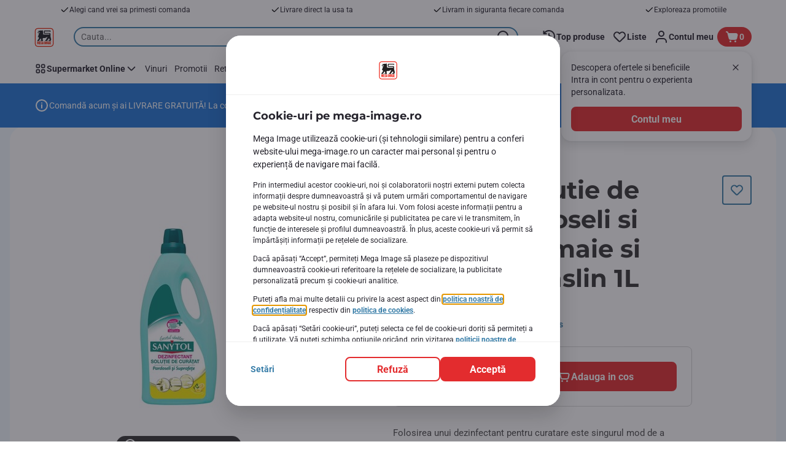

--- FILE ---
content_type: application/javascript
request_url: https://www.mega-image.ro/JqXoZm/-/Q/nalgyuQQWoIc/OJazmLaNbOhYQXc3/ND1AAQ/TD9/dfDgObzQ
body_size: 163923
content:
(function(){if(typeof Array.prototype.entries!=='function'){Object.defineProperty(Array.prototype,'entries',{value:function(){var index=0;const array=this;return {next:function(){if(index<array.length){return {value:[index,array[index++]],done:false};}else{return {done:true};}},[Symbol.iterator]:function(){return this;}};},writable:true,configurable:true});}}());(function(){cT();Hbh();NJh();var nl=function vA(BC,g2){'use strict';var xU=vA;switch(BC){case Zp:{var lr=function(Tl,HS){nD.push(rl);if(wm(Fl)){for(var gW=pW[sL];mA(gW,VS);++gW){if(mA(gW,Ic)||Bl(gW,E0)||Bl(gW,XR)||Bl(gW,vD)){DC[gW]=d9(wc);}else{DC[gW]=Fl[AD()[D0(f3)](NU,O9)];Fl+=gM[nm()[zb(l8)](RA,kW)][P0()[zD(b3)](Zc,Dl,D2)](gW);}}}var V3=nm()[zb(r9)](Kl,j2);for(var Ab=pW[sL];mA(Ab,Tl[Bl(typeof AD()[D0(sL)],'undefined')?AD()[D0(Ol)].apply(null,[DS,l8]):AD()[D0(f3)].apply(null,[NU,O9])]);Ab++){var MA=Tl[Bl(typeof fR()[RR(JU)],'undefined')?fR()[RR(rR)].call(null,l0,pS,QU):fR()[RR(JU)].apply(null,[ll,HC,XR])](Ab);var Pl=sb(SU(HS,pW[Tm]),pW[rR]);HS*=kY[nm()[zb(b3)].apply(null,[Hb,A8])]();HS&=pW[r9];HS+=kY[fL()[Q0(Cc)](GU,ID,Ic,hr)]();HS&=kY[nm()[zb(c3)].apply(null,[N9,IC])]();var hC=DC[Tl[fR()[RR(Zc)](ml,Bc,r2)](Ab)];if(Bl(typeof MA[Bl(typeof Fm()[cU(Cc)],Al(nm()[zb(r9)].call(null,Kl,j2),[][[]]))?Fm()[cU(rR)].apply(null,[I3,w9,ll,qb,YS,nA]):Fm()[cU(r9)](xL,z2,N3,zR,ZD,zm)],fR()[RR(E8)].call(null,O2,JD,KL))){var gl=MA[Fm()[cU(r9)](xL,Tb,jW,wm(wm([])),ZD,zm)](f3);if(RC(gl,Ic)&&mA(gl,VS)){hC=DC[gl];}}if(RC(hC,f3)){var IA=U9(Pl,Fl[AD()[D0(f3)].apply(null,[NU,O9])]);hC+=IA;hC%=Fl[AD()[D0(f3)](NU,O9)];MA=Fl[hC];}V3+=MA;}var kr;return nD.pop(),kr=V3,kr;};var Nl=function(VL){var r3=[0x428a2f98,0x71374491,0xb5c0fbcf,0xe9b5dba5,0x3956c25b,0x59f111f1,0x923f82a4,0xab1c5ed5,0xd807aa98,0x12835b01,0x243185be,0x550c7dc3,0x72be5d74,0x80deb1fe,0x9bdc06a7,0xc19bf174,0xe49b69c1,0xefbe4786,0x0fc19dc6,0x240ca1cc,0x2de92c6f,0x4a7484aa,0x5cb0a9dc,0x76f988da,0x983e5152,0xa831c66d,0xb00327c8,0xbf597fc7,0xc6e00bf3,0xd5a79147,0x06ca6351,0x14292967,0x27b70a85,0x2e1b2138,0x4d2c6dfc,0x53380d13,0x650a7354,0x766a0abb,0x81c2c92e,0x92722c85,0xa2bfe8a1,0xa81a664b,0xc24b8b70,0xc76c51a3,0xd192e819,0xd6990624,0xf40e3585,0x106aa070,0x19a4c116,0x1e376c08,0x2748774c,0x34b0bcb5,0x391c0cb3,0x4ed8aa4a,0x5b9cca4f,0x682e6ff3,0x748f82ee,0x78a5636f,0x84c87814,0x8cc70208,0x90befffa,0xa4506ceb,0xbef9a3f7,0xc67178f2];var rA=0x6a09e667;var p9=0xbb67ae85;var db=0x3c6ef372;var zC=0xa54ff53a;var UL=0x510e527f;var NS=0x9b05688c;var Em=0x1f83d9ab;var gC=0x5be0cd19;var Mc=TA(VL);var cD=Mc["length"]*8;Mc+=gM["String"]["fromCharCode"](0x80);var TW=Mc["length"]/4+2;var Ks=gM["Math"]["ceil"](TW/16);var C8=new (gM["Array"])(Ks);for(var wC=0;wC<Ks;wC++){C8[wC]=new (gM["Array"])(16);for(var FU=0;FU<16;FU++){C8[wC][FU]=Mc["charCodeAt"](wC*64+FU*4)<<24|Mc["charCodeAt"](wC*64+FU*4+1)<<16|Mc["charCodeAt"](wC*64+FU*4+2)<<8|Mc["charCodeAt"](wC*64+FU*4+3)<<0;}}var hD=cD/gM["Math"]["pow"](2,32);C8[Ks-1][14]=gM["Math"]["floor"](hD);C8[Ks-1][15]=cD;for(var cS=0;cS<Ks;cS++){var nb=new (gM["Array"])(64);var EU=rA;var A3=p9;var S9=db;var qU=zC;var ds=UL;var x2=NS;var Jb=Em;var sm=gC;for(var XD=0;XD<64;XD++){var qm=void 0,b0=void 0,ql=void 0,pL=void 0,ZL=void 0,vR=void 0;if(XD<16)nb[XD]=C8[cS][XD];else{qm=q9(nb[XD-15],7)^q9(nb[XD-15],18)^nb[XD-15]>>>3;b0=q9(nb[XD-2],17)^q9(nb[XD-2],19)^nb[XD-2]>>>10;nb[XD]=nb[XD-16]+qm+nb[XD-7]+b0;}b0=q9(ds,6)^q9(ds,11)^q9(ds,25);ql=ds&x2^~ds&Jb;pL=sm+b0+ql+r3[XD]+nb[XD];qm=q9(EU,2)^q9(EU,13)^q9(EU,22);ZL=EU&A3^EU&S9^A3&S9;vR=qm+ZL;sm=Jb;Jb=x2;x2=ds;ds=qU+pL>>>0;qU=S9;S9=A3;A3=EU;EU=pL+vR>>>0;}rA=rA+EU;p9=p9+A3;db=db+S9;zC=zC+qU;UL=UL+ds;NS=NS+x2;Em=Em+Jb;gC=gC+sm;}return [rA>>24&0xff,rA>>16&0xff,rA>>8&0xff,rA&0xff,p9>>24&0xff,p9>>16&0xff,p9>>8&0xff,p9&0xff,db>>24&0xff,db>>16&0xff,db>>8&0xff,db&0xff,zC>>24&0xff,zC>>16&0xff,zC>>8&0xff,zC&0xff,UL>>24&0xff,UL>>16&0xff,UL>>8&0xff,UL&0xff,NS>>24&0xff,NS>>16&0xff,NS>>8&0xff,NS&0xff,Em>>24&0xff,Em>>16&0xff,Em>>8&0xff,Em&0xff,gC>>24&0xff,gC>>16&0xff,gC>>8&0xff,gC&0xff];};var Km=function(){var Am=zc();var Nm=-1;if(Am["indexOf"]('Trident/7.0')>-1)Nm=11;else if(Am["indexOf"]('Trident/6.0')>-1)Nm=10;else if(Am["indexOf"]('Trident/5.0')>-1)Nm=9;else Nm=0;return Nm>=9;};var CA=function(){var AL=HD();var HR=gM["Object"]["prototype"]["hasOwnProperty"].call(gM["Navigator"]["prototype"],'mediaDevices');var R9=gM["Object"]["prototype"]["hasOwnProperty"].call(gM["Navigator"]["prototype"],'serviceWorker');var bb=! !gM["window"]["browser"];var XL=typeof gM["ServiceWorker"]==='function';var w2=typeof gM["ServiceWorkerContainer"]==='function';var Zb=typeof gM["frames"]["ServiceWorkerRegistration"]==='function';var Jc=gM["window"]["location"]&&gM["window"]["location"]["protocol"]==='http:';var Wb=AL&&(!HR||!R9||!XL||!bb||!w2||!Zb)&&!Jc;return Wb;};var HD=function(){var gb=zc();var K9=/(iPhone|iPad).*AppleWebKit(?!.*(Version|CriOS))/i["test"](gb);var MU=gM["navigator"]["platform"]==='MacIntel'&&gM["navigator"]["maxTouchPoints"]>1&&/(Safari)/["test"](gb)&&!gM["window"]["MSStream"]&&typeof gM["navigator"]["standalone"]!=='undefined';return K9||MU;};var HU=function(bW){var dr=gM["Math"]["floor"](gM["Math"]["random"]()*100000+10000);var ER=gM["String"](bW*dr);var X8=0;var vC=[];var mC=ER["length"]>=18?true:false;while(vC["length"]<6){vC["push"](gM["parseInt"](ER["slice"](X8,X8+2),10));X8=mC?X8+3:X8+2;}var mU=SC(vC);return [dr,mU];};var pG=function(df){if(df===null||df===undefined){return 0;}var PN=function QG(Rt){return df["toLowerCase"]()["includes"](Rt["toLowerCase"]());};var ZZ=0;(ff&&ff["fields"]||[])["some"](function(gf){var H7=gf["type"];var Pq=gf["labels"];if(Pq["some"](PN)){ZZ=Mq[H7];if(gf["extensions"]&&gf["extensions"]["labels"]&&gf["extensions"]["labels"]["some"](function(Ht){return df["toLowerCase"]()["includes"](Ht["toLowerCase"]());})){ZZ=Mq[gf["extensions"]["type"]];}return true;}return false;});return ZZ;};var Fd=function(jd){if(jd===undefined||jd==null){return false;}var X5=function fK(mx){return jd["toLowerCase"]()===mx["toLowerCase"]();};return T7["some"](X5);};var JN=function(gN){try{var Yf=new (gM["Set"])(gM["Object"]["values"](Mq));return gN["split"](';')["some"](function(O1){var JB=O1["split"](',');var gK=gM["Number"](JB[JB["length"]-1]);return Yf["has"](gK);});}catch(w1){return false;}};var G0=function(Tn){var bq='';var Bd=0;if(Tn==null||gM["document"]["activeElement"]==null){return Zq(Rw,["elementFullId",bq,"elementIdType",Bd]);}var Wj=['id','name','for','placeholder','aria-label','aria-labelledby'];Wj["forEach"](function(NG){if(!Tn["hasAttribute"](NG)||bq!==''&&Bd!==0){return;}var YG=Tn["getAttribute"](NG);if(bq===''&&(YG!==null||YG!==undefined)){bq=YG;}if(Bd===0){Bd=pG(YG);}});return Zq(Rw,["elementFullId",bq,"elementIdType",Bd]);};var hn=function(Pn){var cf;if(Pn==null){cf=gM["document"]["activeElement"];}else cf=Pn;if(gM["document"]["activeElement"]==null)return -1;var ht=cf["getAttribute"]('name');if(ht==null){var Rf=cf["getAttribute"]('id');if(Rf==null)return -1;else return YX(Rf);}return YX(ht);};var Nd=function(wZ){var nX=-1;var UK=[];if(! !wZ&&typeof wZ==='string'&&wZ["length"]>0){var st=wZ["split"](';');if(st["length"]>1&&st[st["length"]-1]===''){st["pop"]();}nX=gM["Math"]["floor"](gM["Math"]["random"]()*st["length"]);var IG=st[nX]["split"](',');for(var tF in IG){if(!gM["isNaN"](IG[tF])&&!gM["isNaN"](gM["parseInt"](IG[tF],10))){UK["push"](IG[tF]);}}}else{var tH=gM["String"](wd(1,5));var BH='1';var XN=gM["String"](wd(20,70));var RZ=gM["String"](wd(100,300));var pB=gM["String"](wd(100,300));UK=[tH,BH,XN,RZ,pB];}return [nX,UK];};var jX=function(f5,GF){var qq=typeof f5==='string'&&f5["length"]>0;var ZF=!gM["isNaN"](GF)&&(gM["Number"](GF)===-1||F5()<gM["Number"](GF));if(!(qq&&ZF)){return false;}var C5='^([a-fA-F0-9]{31,32})$';return f5["search"](C5)!==-1;};var Ct=function(Sq,sK,A5){nD.push(hr);var Bf;do{Bf=XG(jk,[Sq,sK]);}while(Bl(U9(Bf,A5),kY[fR()[RR(Mf)](Jj,Iq,Mf)]()));var mZ;return nD.pop(),mZ=Bf,mZ;};var RN=function(Zx){var Kn=HD(Zx);nD.push(BZ);var Z1=gM[P0()[zD(JU)].call(null,wm(wm(f3)),x4,Ej)][fR()[RR(wc)](vD,VY,E8)][AD()[D0(KL)].apply(null,[I4,Yx])].call(gM[AD()[D0(CB)](VJ,EX)][fR()[RR(wc)].apply(null,[vD,VY,jK])],Bl(typeof P0()[zD(KL)],Al('',[][[]]))?P0()[zD(lt)](QF,hF,J1):P0()[zD(CB)](KL,Iw,wj));var X0=gM[P0()[zD(JU)](gZ,x4,Ej)][fR()[RR(wc)](vD,VY,xf)][EB(typeof AD()[D0(W1)],Al('',[][[]]))?AD()[D0(KL)].apply(null,[I4,Yx]):AD()[D0(Ol)].apply(null,[CG,nd])].call(gM[EB(typeof AD()[D0(tf)],Al('',[][[]]))?AD()[D0(CB)].apply(null,[VJ,EX]):AD()[D0(Ol)].call(null,W7,hf)][fR()[RR(wc)].apply(null,[vD,VY,wm(wm(wc))])],fR()[RR(r2)].call(null,b3,wk,wm(wc)));var G7=wm(wm(gM[P0()[zD(sL)](sL,N,l8)][nm()[zb(wG)](rd,Bk)]));var mt=Bl(typeof gM[EB(typeof fR()[RR(jK)],Al([],[][[]]))?fR()[RR(S1)](wH,Ov,nF):fR()[RR(rR)](WX,Jq,K0)],Bl(typeof fR()[RR(E0)],Al('',[][[]]))?fR()[RR(rR)](Ef,Fx,Pt):fR()[RR(E8)](O2,YY,Cq));var Gd=Bl(typeof gM[EB(typeof AD()[D0(xL)],Al([],[][[]]))?AD()[D0(wG)](SJ,LG):AD()[D0(Ol)].call(null,Hq,Of)],fR()[RR(E8)](O2,YY,pj));var Xt=Bl(typeof gM[nm()[zb(zB)].apply(null,[Qq,pI])][Bl(typeof fR()[RR(lt)],Al('',[][[]]))?fR()[RR(rR)](Nx,wx,vx):fR()[RR(ml)](dH,lI,wm(wm(wc)))],fR()[RR(E8)](O2,YY,rF));var kd=gM[P0()[zD(sL)](Hb,N,l8)][fR()[RR(Vq)].call(null,J5,KY,kB)]&&Bl(gM[Bl(typeof P0()[zD(ll)],Al('',[][[]]))?P0()[zD(lt)](gZ,GB,dF):P0()[zD(sL)].call(null,gZ,N,l8)][Bl(typeof fR()[RR(xL)],Al([],[][[]]))?fR()[RR(rR)](Bt,qZ,xf):fR()[RR(Vq)](J5,KY,QF)][EB(typeof nm()[zb(Zc)],'undefined')?nm()[zb(VH)](DG,TI):nm()[zb(Tm)](GN,hH)],P0()[zD(wG)].apply(null,[FK,WA,KB]));var MH=Kn&&(wm(Z1)||wm(X0)||wm(mt)||wm(G7)||wm(Gd)||wm(Xt))&&wm(kd);var Vd;return nD.pop(),Vd=MH,Vd;};var wt=function(Dq){nD.push(hd);var Lt;return Lt=KN()[AD()[D0(zq)](Z7,jW)](function WH(jq){nD.push(GU);while(pW[c3])switch(jq[Bl(typeof Fm()[cU(sL)],Al(EB(typeof nm()[zb(rR)],Al('',[][[]]))?nm()[zb(r9)].apply(null,[Kl,RF]):nm()[zb(Tm)](H5,ZH),[][[]]))?Fm()[cU(rR)](DB,Dj,Xx,wm(wc),nK,Nx):Fm()[cU(xL)](qb,SK,r2,ll,[Nf,Tm],NU)]=jq[P0()[zD(wH)](S1,U7,rZ)]){case f3:if(lN(AD()[D0(zB)](X9,Sn),gM[P0()[zD(zB)](Hb,zU,zF)])){jq[P0()[zD(wH)].apply(null,[w9,U7,rZ])]=kY[P0()[zD(VH)](Mj,x0,d5)]();break;}{var Xd;return Xd=jq[SF()[TZ(lt)](xN,wH,wm(f3),WX,rR,qB)](P0()[zD(SK)].call(null,rd,J7,qF),null),nD.pop(),Xd;}case Tm:{var zN;return zN=jq[SF()[TZ(lt)](xN,wm([]),rd,E8,rR,qB)](P0()[zD(SK)](Dj,J7,qF),gM[P0()[zD(zB)].apply(null,[FH,zU,zF])][AD()[D0(zB)](X9,Sn)][nm()[zb(dH)](vZ,XZ)](Dq)),nD.pop(),zN;}case Cc:case fR()[RR(GB)](qB,I3,wc):{var pf;return pf=jq[P0()[zD(vH)].call(null,wm(f3),YC,YK)](),nD.pop(),pf;}}nD.pop();},null,null,null,gM[EB(typeof fR()[RR(xL)],Al('',[][[]]))?fR()[RR(SK)](Qq,C3,rF):fR()[RR(rR)].apply(null,[tt,Ot,z2])]),nD.pop(),Lt;};var fB=function(){if(wm(tT)){}else if(wm({})){}else if(wm(wm(Uh))){}else if(wm(tT)){}else if(wm({})){}else if(wm(tT)){}else if(wm([])){}else if(wm(tT)){}else if(wm({})){}else if(wm({})){}else if(wm([])){}else if(wm(wm(Uh))){}else if(wm(tT)){}else if(wm(tT)){}else if(wm(wm(Uh))){}else if(wm(wm(Uh))){}else if(wm([])){}else if(wm({})){}else if(wm(wm(Uh))){}else if(wm(wm(Uh))){}else if(wm({})){}else if(wm(wm(Uh))){}else if(wm(wm(Uh))){}else if(wm([])){}else if(wm(wm(Uh))){}else if(wm({})){}else if(wm({})){}else if(wm({})){}else if(wm(tT)){}else if(wm(wm(Uh))){}else if(wm({})){}else if(wm([])){}else if(wm({})){}else if(wm([])){}else if(wm([])){}else if(wm(tT)){}else if(wm([])){}else if(wm(wm(Uh))){}else if(wm({})){}else if(wm([])){}else if(wm({})){}else if(wm(wm(Uh))){}else if(wm(wm(Uh))){}else if(wm(wm(Uh))){}else if(wm([])){}else if(wm(tT)){}else if(wm(tT)){}else if(wm([])){}else if(wm(wm(Uh))){}else if(wm([])){}else if(wm(tT)){}else if(wm(Uh)){return function SB(Ed){nD.push(hB);var xB=Al(Ed[EB(typeof AD()[D0(W1)],Al('',[][[]]))?AD()[D0(VH)].call(null,wR,Zc):AD()[D0(Ol)](nZ,ON)],Ed[AD()[D0(dH)](IZ,dK)]);var Xf=Wt();var EK=wF(xB,Xf);var nq=gM[fR()[RR(xL)](wf,q0,VH)](gM[nm()[zb(hr)].call(null,zB,Bn)][LK()[LN(nN)].apply(null,[qb,sn,w9,JK])](EK),JU);var Rd=[nq,Xf];var Tj;return Tj=Rd[EB(typeof nm()[zb(WX)],Al('',[][[]]))?nm()[zb(W1)](rR,PS):nm()[zb(Tm)](d7,Gn)](fL()[Q0(lt)].apply(null,[JX,Iq,vD,wc])),nD.pop(),Tj;};}};var fq=function(){nD.push(Ol);try{var cj=nD.length;var Pj=wm([]);var Ex=RH();var s5=Zd()[P0()[zD(Pt)](FK,qG,FK)](new (gM[EB(typeof P0()[zD(pj)],'undefined')?P0()[zD(gZ)](wm(f3),LG,ZX):P0()[zD(lt)](wm(wm(wc)),r1,Uj)])(Fm()[cU(nN)].call(null,wc,wm(f3),YN,Tb,L5,S1),AD()[D0(Pt)].apply(null,[K5,gF])),P0()[zD(FH)].call(null,wG,U1,r1));var GH=RH();var Ux=TB(GH,Ex);var Af;return Af=Zq(Rw,[fR()[RR(wj)](xx,Dt,VH),s5,AD()[D0(FH)](FF,QF),Ux]),nD.pop(),Af;}catch(n1){nD.splice(TB(cj,wc),Infinity,Ol);var bj;return nD.pop(),bj={},bj;}nD.pop();};var Zd=function(){nD.push(Lq);var AK=gM[Bl(typeof P0()[zD(vH)],Al([],[][[]]))?P0()[zD(lt)](nN,Kx,IB):P0()[zD(vf)](wm({}),Wf,Mf)][fR()[RR(zq)](qn,d1,wm(wc))]?gM[P0()[zD(vf)](Ax,Wf,Mf)][fR()[RR(zq)](qn,d1,lt)]:d9(wc);var ln=gM[P0()[zD(vf)](tf,Wf,Mf)][P0()[zD(DX)](JU,V2,O2)]?gM[EB(typeof P0()[zD(lt)],'undefined')?P0()[zD(vf)](YK,Wf,Mf):P0()[zD(lt)](N3,TG,rt)][Bl(typeof P0()[zD(dH)],Al('',[][[]]))?P0()[zD(lt)].call(null,l8,OX,dB):P0()[zD(DX)].call(null,N3,V2,O2)]:d9(wc);var g5=gM[P0()[zD(zB)](wm(wm(wc)),dl,zF)][nm()[zb(vf)].call(null,pZ,sZ)]?gM[P0()[zD(zB)](nF,dl,zF)][EB(typeof nm()[zb(JU)],'undefined')?nm()[zb(vf)].call(null,pZ,sZ):nm()[zb(Tm)].call(null,rq,CH)]:d9(wc);var qH=gM[P0()[zD(zB)].apply(null,[pj,dl,zF])][nm()[zb(DX)](O2,bA)]?gM[P0()[zD(zB)](Cq,dl,zF)][nm()[zb(DX)].call(null,O2,bA)]():d9(wc);var JG=gM[P0()[zD(zB)](SK,dl,zF)][P0()[zD(z2)](wm(wm(f3)),ld,Dx)]?gM[P0()[zD(zB)].call(null,ZH,dl,zF)][P0()[zD(z2)].apply(null,[W1,ld,Dx])]:d9(wc);var Q1=d9(pW[c3]);var At=[nm()[zb(r9)].call(null,Kl,z7),Q1,AD()[D0(DX)](NU,tf),XG(JI,[]),tn(C,[]),tn(pJ,[]),tn(rT,[]),XG(BQ,[]),tn(pM,[]),AK,ln,g5,qH,JG];var Qn;return Qn=At[nm()[zb(W1)](rR,YL)](AD()[D0(Zc)](Sl,jK)),nD.pop(),Qn;};var xK=function(){var kK;nD.push(T5);return kK=tn(JI,[gM[P0()[zD(sL)](VX,EC,l8)]]),nD.pop(),kK;};var jF=function(){var bF=[PH,RG];nD.push(QF);var Gt=B5(n5);if(EB(Gt,wm(tT))){try{var zj=nD.length;var vj=wm({});var TK=gM[AD()[D0(ID)](Hf,vD)](Gt)[AD()[D0(bB)].call(null,DF,J5)](fR()[RR(rd)](ZH,CK,c3));if(RC(TK[AD()[D0(f3)].apply(null,[YF,O9])],pW[wc])){var sf=gM[fR()[RR(xL)](wf,Tt,l1)](TK[Tm],JU);sf=gM[EB(typeof AD()[D0(C7)],Al('',[][[]]))?AD()[D0(Vq)].call(null,K5,ml):AD()[D0(Ol)](WZ,hf)](sf)?PH:sf;bF[f3]=sf;}}catch(b1){nD.splice(TB(zj,wc),Infinity,QF);}}var jf;return nD.pop(),jf=bF,jf;};var dG=function(){nD.push(kt);var I1=[d9(wc),d9(wc)];var MK=B5(Gf);if(EB(MK,wm([]))){try{var fG=nD.length;var Ud=wm(tT);var PF=gM[AD()[D0(ID)](Kw,vD)](MK)[AD()[D0(bB)](fZ,J5)](Bl(typeof fR()[RR(f3)],'undefined')?fR()[RR(rR)](xX,ll,wG):fR()[RR(rd)](ZH,mj,d5));if(RC(PF[AD()[D0(f3)](Qt,O9)],pW[wc])){var OK=gM[fR()[RR(xL)](wf,FX,Cq)](PF[wc],pW[tf]);var tX=gM[EB(typeof fR()[RR(wj)],Al('',[][[]]))?fR()[RR(xL)](wf,FX,tf):fR()[RR(rR)](S7,NN,ID)](PF[Cc],JU);OK=gM[AD()[D0(Vq)].call(null,b5,ml)](OK)?d9(wc):OK;tX=gM[AD()[D0(Vq)](b5,ml)](tX)?d9(wc):tX;I1=[tX,OK];}}catch(r5){nD.splice(TB(fG,wc),Infinity,kt);}}var sX;return nD.pop(),sX=I1,sX;};var mF=function(){nD.push(zn);var TX=nm()[zb(r9)].apply(null,[Kl,R8]);var Cj=B5(Gf);if(Cj){try{var Y7=nD.length;var gt=wm(tT);var wX=gM[Bl(typeof AD()[D0(jK)],Al('',[][[]]))?AD()[D0(Ol)](cK,I5):AD()[D0(ID)].apply(null,[nU,vD])](Cj)[EB(typeof AD()[D0(LG)],Al([],[][[]]))?AD()[D0(bB)](Bb,J5):AD()[D0(Ol)](RX,l7)](fR()[RR(rd)](ZH,EL,r2));TX=wX[f3];}catch(v5){nD.splice(TB(Y7,wc),Infinity,zn);}}var EF;return nD.pop(),EF=TX,EF;};var O5=function(){var TF=B5(Gf);nD.push(p5);if(TF){try{var qf=nD.length;var zK=wm([]);var JF=gM[AD()[D0(ID)](Ov,vD)](TF)[AD()[D0(bB)](EA,J5)](EB(typeof fR()[RR(wc)],'undefined')?fR()[RR(rd)](ZH,vU,Mj):fR()[RR(rR)].apply(null,[CN,LB,wm(wm(f3))]));if(RC(JF[EB(typeof AD()[D0(YK)],Al([],[][[]]))?AD()[D0(f3)].apply(null,[Y5,O9]):AD()[D0(Ol)].apply(null,[Ol,QU])],l8)){var CX=gM[fR()[RR(xL)](wf,HX,D2)](JF[r9],pW[tf]);var V7;return V7=gM[AD()[D0(Vq)].call(null,m7,ml)](CX)||Bl(CX,d9(wc))?d9(wc):CX,nD.pop(),V7;}}catch(gd){nD.splice(TB(qf,wc),Infinity,p5);var AF;return nD.pop(),AF=d9(pW[c3]),AF;}}var M5;return nD.pop(),M5=d9(wc),M5;};var E7=function(kZ,tx){nD.push(tZ);for(var Jx=f3;mA(Jx,tx[EB(typeof AD()[D0(l8)],'undefined')?AD()[D0(f3)](qK,O9):AD()[D0(Ol)](cn,Nt)]);Jx++){var fF=tx[Jx];fF[P0()[zD(xL)](vf,DL,C1)]=fF[EB(typeof P0()[zD(XR)],'undefined')?P0()[zD(xL)](VB,DL,C1):P0()[zD(lt)](d5,Dd,GN)]||wm([]);fF[nm()[zb(bB)](lH,hH)]=wm(Uh);if(lN(AD()[D0(xL)].apply(null,[fU,zF]),fF))fF[nm()[zb(pj)](VH,gn)]=wm(Uh);gM[P0()[zD(JU)](GB,XF,Ej)][Bl(typeof AD()[D0(Tb)],Al('',[][[]]))?AD()[D0(Ol)].apply(null,[j5,rX]):AD()[D0(hr)].call(null,v7,MZ)](kZ,fd(fF[AD()[D0(Cq)](D1,vd)]),fF);}nD.pop();};var pF=function(cH,V1,UZ){nD.push(lZ);if(V1)E7(cH[fR()[RR(wc)].call(null,vD,xn,wm(wm(f3)))],V1);if(UZ)E7(cH,UZ);gM[P0()[zD(JU)](sL,m2,Ej)][AD()[D0(hr)](M8,MZ)](cH,fR()[RR(wc)](vD,xn,wm({})),Zq(Rw,[nm()[zb(pj)].apply(null,[VH,fr]),wm({})]));var N0;return nD.pop(),N0=cH,N0;};var fd=function(Ix){nD.push(nt);var Q7=bH(Ix,nm()[zb(nN)].apply(null,[bZ,WC]));var St;return St=JH(P0()[zD(HN)].call(null,Hb,cL,nf),IF(Q7))?Q7:gM[nm()[zb(l8)].call(null,RA,sw)](Q7),nD.pop(),St;};var bH=function(Yj,mH){nD.push(Kf);if(nH(EB(typeof LK()[LN(f3)],'undefined')?LK()[LN(f3)].call(null,rR,TH,xf,BL):LK()[LN(hr)](vD,JK,vH,GK),IF(Yj))||wm(Yj)){var V5;return nD.pop(),V5=Yj,V5;}var N1=Yj[gM[P0()[zD(nN)](f3,TR,UH)][fR()[RR(ZH)](zF,Ib,GB)]];if(EB(Qf(f3),N1)){var Qj=N1.call(Yj,mH||fR()[RR(nN)](HN,pA,wm(f3)));if(nH(LK()[LN(f3)](rR,TH,w9,BL),IF(Qj))){var gx;return nD.pop(),gx=Qj,gx;}throw new (gM[nm()[zb(E8)](mB,EA)])(nn()[HZ(jK)](YK,ZG,Vq,j3));}var zX;return zX=(Bl(nm()[zb(nN)].call(null,bZ,T2),mH)?gM[nm()[zb(l8)](RA,LO)]:gM[nm()[zb(tf)](VB,P3)])(Yj),nD.pop(),zX;};var Oq=function(Tx){if(wm(Tx)){t5=FK;wn=Qq;QH=pW[jW];qX=Zc;MX=Zc;VF=Zc;kq=Zc;gj=Zc;EG=Zc;}};var jZ=function(){nD.push(Nn);Xn=nm()[zb(r9)].call(null,Kl,Ml);VN=f3;Ut=f3;IK=f3;lq=nm()[zb(r9)].call(null,Kl,Ml);Dn=pW[sL];hx=f3;gH=f3;Z0=nm()[zb(r9)].apply(null,[Kl,Ml]);Df=f3;kx=f3;BB=f3;Sx=f3;nD.pop();FN=f3;pq=f3;};var rj=function(){QB=f3;nD.push(m5);Tq=nm()[zb(r9)](Kl,UX);dN={};EN=nm()[zb(r9)](Kl,UX);nD.pop();xF=f3;PG=pW[sL];};var Uf=function(kf,hG,sF){nD.push(Yt);try{var tN=nD.length;var Nq=wm(wm(Uh));var Yn=f3;var Fq=wm(tT);if(EB(hG,pW[c3])&&RC(Ut,QH)){if(wm(Jn[AD()[D0(H5)](On,Wq)])){Fq=wm(wm(tT));Jn[AD()[D0(H5)].call(null,On,Wq)]=wm(wm({}));}var Qd;return Qd=Zq(Rw,[Fm()[cU(Zc)].call(null,Tm,VB,kB,Tb,[Nf,wc],Cd),Yn,fR()[RR(sB)](Iq,f2,JU),Fq,AD()[D0(FK)].apply(null,[Uq,m5]),VN]),nD.pop(),Qd;}if(Bl(hG,wc)&&mA(VN,wn)||EB(hG,wc)&&mA(Ut,QH)){var Pf=kf?kf:gM[P0()[zD(sL)](Pt,cG,l8)][EB(typeof fR()[RR(wH)],Al('',[][[]]))?fR()[RR(N3)].call(null,Tm,Kc,T1):fR()[RR(rR)](DH,BZ,wm(wm({})))];var gG=d9(wc);var rH=d9(wc);if(Pf&&Pf[fR()[RR(Bq)](KB,Im,lt)]&&Pf[Bl(typeof fR()[RR(Ol)],'undefined')?fR()[RR(rR)](rG,bG,wm(wm([]))):fR()[RR(KB)].apply(null,[qF,Y1,mB])]){gG=gM[nm()[zb(hr)].apply(null,[zB,hH])][Fm()[cU(jK)](sL,wm([]),l0,Dj,FK,XK)](Pf[fR()[RR(Bq)](KB,Im,r9)]);rH=gM[nm()[zb(hr)](zB,hH)][EB(typeof Fm()[cU(xL)],'undefined')?Fm()[cU(jK)].apply(null,[sL,Mj,N9,WX,FK,XK]):Fm()[cU(rR)](KL,wm({}),WX,tf,P1,U7)](Pf[fR()[RR(KB)](qF,Y1,QU)]);}else if(Pf&&Pf[nm()[zb(kB)](Tm,FZ)]&&Pf[P0()[zD(rF)].call(null,Q5,N5,qn)]){gG=gM[EB(typeof nm()[zb(N9)],'undefined')?nm()[zb(hr)](zB,hH):nm()[zb(Tm)](D2,MG)][Bl(typeof Fm()[cU(lt)],Al(nm()[zb(r9)](Kl,Cg),[][[]]))?Fm()[cU(rR)](QZ,wm({}),XB,Mf,xN,w5):Fm()[cU(jK)](sL,jK,xf,Vq,FK,XK)](Pf[Bl(typeof nm()[zb(fN)],Al('',[][[]]))?nm()[zb(Tm)].call(null,Gq,Cd):nm()[zb(kB)](Tm,FZ)]);rH=gM[EB(typeof nm()[zb(GB)],Al('',[][[]]))?nm()[zb(hr)](zB,hH):nm()[zb(Tm)].apply(null,[W1,O9])][Fm()[cU(jK)](sL,SK,QF,YN,FK,XK)](Pf[Bl(typeof P0()[zD(E8)],'undefined')?P0()[zD(lt)].call(null,Bq,Rn,Ej):P0()[zD(rF)](bB,N5,qn)]);}var Oj=Pf[nm()[zb(K0)].call(null,KK,UG)];if(JH(Oj,null))Oj=Pf[P0()[zD(vD)].call(null,GB,WS,Jj)];var Eq=hn(Oj);Yn=TB(RH(),sF);var F7=nm()[zb(r9)](Kl,Cg)[LK()[LN(r9)](rR,Ax,SK,Mt)](Sx,nm()[zb(VB)].apply(null,[QF,U3]))[LK()[LN(r9)].call(null,rR,Ax,sL,Mt)](hG,nm()[zb(VB)].call(null,QF,U3))[LK()[LN(r9)].apply(null,[rR,Ax,Ax,Mt])](Yn,EB(typeof nm()[zb(d5)],Al('',[][[]]))?nm()[zb(VB)].apply(null,[QF,U3]):nm()[zb(Tm)](rd,x5))[LK()[LN(r9)].apply(null,[rR,Ax,HN,Mt])](gG,EB(typeof nm()[zb(vD)],'undefined')?nm()[zb(VB)](QF,U3):nm()[zb(Tm)](J5,VK))[Bl(typeof LK()[LN(wc)],Al(nm()[zb(r9)](Kl,Cg),[][[]]))?LK()[LN(hr)](rt,bx,nF,qd):LK()[LN(r9)](rR,Ax,HN,Mt)](rH);if(EB(hG,wc)){F7=nm()[zb(r9)].apply(null,[Kl,Cg])[LK()[LN(r9)].call(null,rR,Ax,W1,Mt)](F7,nm()[zb(VB)](QF,U3))[LK()[LN(r9)](rR,Ax,b3,Mt)](Eq);var dd=nH(typeof Pf[AD()[D0(rF)](Xc,w7)],AD()[D0(JU)].call(null,cW,YN))?Pf[AD()[D0(rF)](Xc,w7)]:Pf[fR()[RR(LG)](gX,RK,xf)];if(nH(dd,null)&&EB(dd,wc))F7=nm()[zb(r9)](Kl,Cg)[LK()[LN(r9)].apply(null,[rR,Ax,FK,Mt])](F7,nm()[zb(VB)](QF,U3))[Bl(typeof LK()[LN(lt)],Al(nm()[zb(r9)](Kl,Cg),[][[]]))?LK()[LN(hr)](A7,xN,l1,M7):LK()[LN(r9)].apply(null,[rR,Ax,KB,Mt])](dd);}if(nH(typeof Pf[EB(typeof nm()[zb(jK)],Al('',[][[]]))?nm()[zb(N9)].apply(null,[ID,OW]):nm()[zb(Tm)](Jq,dx)],AD()[D0(JU)](cW,YN))&&Bl(Pf[EB(typeof nm()[zb(b3)],Al([],[][[]]))?nm()[zb(N9)].call(null,ID,OW):nm()[zb(Tm)].call(null,JZ,fH)],wm([])))F7=nm()[zb(r9)].call(null,Kl,Cg)[LK()[LN(r9)](rR,Ax,VX,Mt)](F7,nm()[zb(H5)].apply(null,[ZH,tC]));F7=(Bl(typeof nm()[zb(YK)],'undefined')?nm()[zb(Tm)](bf,vD):nm()[zb(r9)](Kl,Cg))[LK()[LN(r9)](rR,Ax,zq,Mt)](F7,AD()[D0(Zc)].call(null,nC,jK));IK=Al(Al(Al(Al(Al(IK,Sx),hG),Yn),gG),rH);Xn=Al(Xn,F7);}if(Bl(hG,wc))VN++;else Ut++;Sx++;var kj;return kj=Zq(Rw,[Fm()[cU(Zc)].call(null,Tm,AB,wc,wj,[Nf,wc],Cd),Yn,Bl(typeof fR()[RR(QF)],Al('',[][[]]))?fR()[RR(rR)](DK,hK,jW):fR()[RR(sB)](Iq,f2,z2),Fq,AD()[D0(FK)](Uq,m5),VN]),nD.pop(),kj;}catch(PK){nD.splice(TB(tN,wc),Infinity,Yt);}nD.pop();};var rf=function(k7,nB,I7){nD.push(pn);try{var wN=nD.length;var Jd=wm(tT);var jB=k7?k7:gM[EB(typeof P0()[zD(z2)],Al('',[][[]]))?P0()[zD(sL)](JU,UB,l8):P0()[zD(lt)].call(null,rd,Yd,U1)][fR()[RR(N3)](Tm,mr,wm(wm(wc)))];var YH=f3;var xH=d9(wc);var j7=wc;var x7=wm({});if(RC(xF,t5)){if(wm(Jn[AD()[D0(H5)](Nt,Wq)])){x7=wm(Uh);Jn[Bl(typeof AD()[D0(N3)],Al([],[][[]]))?AD()[D0(Ol)](j0,pt):AD()[D0(H5)].call(null,Nt,Wq)]=wm(wm({}));}var En;return En=Zq(Rw,[Fm()[cU(Zc)](Tm,N9,bB,QU,[Nf,wc],WB),YH,fR()[RR(Dj)](Ax,Hn,FH),xH,fR()[RR(sB)].apply(null,[Iq,hl,wm(wm([]))]),x7]),nD.pop(),En;}if(mA(xF,t5)&&jB&&EB(jB[fR()[RR(Ax)].apply(null,[NK,mS,zR])],undefined)){xH=jB[fR()[RR(Ax)](NK,mS,XR)];var lG=jB[fL()[Q0(nN)].apply(null,[tK,xZ,VB,l8])];var Lx=jB[AD()[D0(vD)].call(null,H2,z5)]?wc:f3;var AH=jB[nn()[HZ(pj)](r9,xf,lt,tK)]?wc:f3;var tq=jB[SF()[TZ(Zc)].apply(null,[cB,Ic,wm([]),CB,r9,rx])]?wc:f3;var jN=jB[SF()[TZ(b3)].call(null,In,Mj,CB,qb,rR,f7)]?wc:f3;var WG=Al(Al(Al(wF(Lx,l8),wF(AH,qb)),wF(tq,Tm)),jN);YH=TB(RH(),I7);var hZ=hn(null);var pK=pW[sL];if(lG&&xH){if(EB(lG,f3)&&EB(xH,f3)&&EB(lG,xH))xH=d9(wc);else xH=EB(xH,f3)?xH:lG;}if(Bl(AH,f3)&&Bl(tq,f3)&&Bl(jN,f3)&&P5(xH,Ic)){if(Bl(nB,Cc)&&RC(xH,Ic)&&LH(xH,Kl))xH=d9(Tm);else if(RC(xH,mB)&&LH(xH,GB))xH=d9(Cc);else if(RC(xH,pW[AB])&&LH(xH,L5))xH=d9(pW[wc]);else xH=d9(Tm);}if(EB(hZ,Ln)){Gx=f3;Ln=hZ;}else Gx=Al(Gx,wc);var G1=lx(xH);if(Bl(G1,f3)){var U5=(Bl(typeof nm()[zb(CB)],'undefined')?nm()[zb(Tm)](ml,dZ):nm()[zb(r9)](Kl,N2))[EB(typeof LK()[LN(rR)],Al([],[][[]]))?LK()[LN(r9)](rR,Ax,HN,tK):LK()[LN(hr)](rx,Sf,lt,tG)](xF,EB(typeof nm()[zb(S1)],Al([],[][[]]))?nm()[zb(VB)](QF,Vc):nm()[zb(Tm)](KZ,md))[Bl(typeof LK()[LN(pj)],Al([],[][[]]))?LK()[LN(hr)](Zn,KB,wG,HK):LK()[LN(r9)](rR,Ax,ID,tK)](nB,Bl(typeof nm()[zb(Ic)],Al([],[][[]]))?nm()[zb(Tm)].call(null,YB,HF):nm()[zb(VB)](QF,Vc))[LK()[LN(r9)](rR,Ax,VH,tK)](YH,nm()[zb(VB)](QF,Vc))[Bl(typeof LK()[LN(sL)],Al([],[][[]]))?LK()[LN(hr)](OF,Xq,wc,jt):LK()[LN(r9)](rR,Ax,VX,tK)](xH,nm()[zb(VB)].call(null,QF,Vc))[Bl(typeof LK()[LN(pj)],Al([],[][[]]))?LK()[LN(hr)].call(null,pN,cK,Q5,Jt):LK()[LN(r9)](rR,Ax,Q5,tK)](pK,nm()[zb(VB)](QF,Vc))[LK()[LN(r9)](rR,Ax,rF,tK)](WG,nm()[zb(VB)].call(null,QF,Vc))[LK()[LN(r9)](rR,Ax,w9,tK)](hZ);if(EB(typeof jB[nm()[zb(N9)](ID,Ur)],Bl(typeof AD()[D0(FH)],Al([],[][[]]))?AD()[D0(Ol)].call(null,fH,Cx):AD()[D0(JU)](sw,YN))&&Bl(jB[nm()[zb(N9)](ID,Ur)],wm(wm(Uh))))U5=nm()[zb(r9)](Kl,N2)[LK()[LN(r9)](rR,Ax,xL,tK)](U5,Bl(typeof fR()[RR(YN)],'undefined')?fR()[RR(rR)].apply(null,[JX,YF,VX]):fR()[RR(zR)](dB,d7,zB));U5=(Bl(typeof nm()[zb(r9)],'undefined')?nm()[zb(Tm)].call(null,Cn,rn):nm()[zb(r9)](Kl,N2))[LK()[LN(r9)](rR,Ax,ml,tK)](U5,EB(typeof AD()[D0(LG)],Al('',[][[]]))?AD()[D0(Zc)](s3,jK):AD()[D0(Ol)].call(null,Yt,Jj));EN=Al(EN,U5);PG=Al(Al(Al(Al(Al(Al(PG,xF),nB),YH),xH),WG),hZ);}else j7=pW[sL];}if(j7&&jB&&jB[fR()[RR(Ax)](NK,mS,ID)]){xF++;}var OB;return OB=Zq(Rw,[Fm()[cU(Zc)](Tm,sL,Tm,zq,[Nf,wc],WB),YH,fR()[RR(Dj)](Ax,Hn,fN),xH,EB(typeof fR()[RR(WX)],'undefined')?fR()[RR(sB)].call(null,Iq,hl,tf):fR()[RR(rR)](ld,gq,bn),x7]),nD.pop(),OB;}catch(lB){nD.splice(TB(wN,wc),Infinity,pn);}nD.pop();};var vK=function(Hx,hq,cX,QN,GX){nD.push(p1);try{var Tf=nD.length;var nG=wm(wm(Uh));var SG=wm([]);var Id=f3;var zt=nm()[zb(sL)].call(null,T1,FB);var Lf=cX;var qN=QN;if(Bl(hq,wc)&&mA(Df,VF)||EB(hq,wc)&&mA(kx,kq)){var AN=Hx?Hx:gM[P0()[zD(sL)](wm({}),mR,l8)][EB(typeof fR()[RR(VH)],Al('',[][[]]))?fR()[RR(N3)].call(null,Tm,t9,N9):fR()[RR(rR)].apply(null,[gB,xt,Q5])];var ZN=d9(wc),Qx=d9(wc);if(AN&&AN[fR()[RR(Bq)](KB,Fc,sL)]&&AN[fR()[RR(KB)](qF,K7,sB)]){ZN=gM[nm()[zb(hr)].call(null,zB,LB)][EB(typeof Fm()[cU(lt)],'undefined')?Fm()[cU(jK)].call(null,sL,wm(wm([])),hX,wm(f3),FK,pX):Fm()[cU(rR)].call(null,c1,wj,wH,vH,lf,QX)](AN[fR()[RR(Bq)].call(null,KB,Fc,wm(f3))]);Qx=gM[nm()[zb(hr)](zB,LB)][Bl(typeof Fm()[cU(hr)],'undefined')?Fm()[cU(rR)].apply(null,[PB,wm({}),r2,zB,bN,U1]):Fm()[cU(jK)](sL,Tb,LG,wm([]),FK,pX)](AN[fR()[RR(KB)](qF,K7,KB)]);}else if(AN&&AN[nm()[zb(kB)].apply(null,[Tm,rn])]&&AN[P0()[zD(rF)].call(null,Q5,vF,qn)]){ZN=gM[nm()[zb(hr)](zB,LB)][Fm()[cU(jK)](sL,wm(wc),wG,wm([]),FK,pX)](AN[nm()[zb(kB)](Tm,rn)]);Qx=gM[nm()[zb(hr)](zB,LB)][Fm()[cU(jK)](sL,rR,Hb,l1,FK,pX)](AN[P0()[zD(rF)](KL,vF,qn)]);}else if(AN&&AN[Fm()[cU(b3)].apply(null,[r9,nN,kB,wm(f3),L7,bG])]&&Bl(sH(AN[Bl(typeof Fm()[cU(Tm)],Al([],[][[]]))?Fm()[cU(rR)](dH,qb,CB,vH,Yx,r7):Fm()[cU(b3)].call(null,r9,Mf,nN,wG,L7,bG)]),LK()[LN(f3)].call(null,rR,TH,Ol,DN))){if(P5(AN[Fm()[cU(b3)](r9,wm([]),T1,c3,L7,bG)][AD()[D0(f3)](BD,O9)],f3)){var p7=AN[Fm()[cU(b3)].call(null,r9,HN,Ol,qb,L7,bG)][f3];if(p7&&p7[fR()[RR(Bq)](KB,Fc,AB)]&&p7[fR()[RR(KB)].call(null,qF,K7,vf)]){ZN=gM[nm()[zb(hr)](zB,LB)][EB(typeof Fm()[cU(l8)],Al(nm()[zb(r9)](Kl,FJ),[][[]]))?Fm()[cU(jK)](sL,wG,l8,VB,FK,pX):Fm()[cU(rR)].apply(null,[c5,wm(f3),xf,nN,UF,EZ])](p7[EB(typeof fR()[RR(wc)],Al('',[][[]]))?fR()[RR(Bq)](KB,Fc,Vq):fR()[RR(rR)].call(null,pj,WN,Dj)]);Qx=gM[nm()[zb(hr)].call(null,zB,LB)][Fm()[cU(jK)].apply(null,[sL,W1,Xx,bB,FK,pX])](p7[Bl(typeof fR()[RR(f3)],Al('',[][[]]))?fR()[RR(rR)].call(null,KK,VB,Mj):fR()[RR(KB)](qF,K7,w9)]);}else if(p7&&p7[nm()[zb(kB)].call(null,Tm,rn)]&&p7[P0()[zD(rF)].apply(null,[b3,vF,qn])]){ZN=gM[nm()[zb(hr)].apply(null,[zB,LB])][Fm()[cU(jK)](sL,zB,xf,Xx,FK,pX)](p7[nm()[zb(kB)](Tm,rn)]);Qx=gM[nm()[zb(hr)].call(null,zB,LB)][Fm()[cU(jK)](sL,wm(wm(wc)),CB,JU,FK,pX)](p7[P0()[zD(rF)](Tm,vF,qn)]);}zt=AD()[D0(wc)](cR,dH);}else{SG=wm(wm(tT));}}if(wm(SG)){Id=TB(RH(),GX);var dn=nm()[zb(r9)].call(null,Kl,FJ)[LK()[LN(r9)](rR,Ax,D2,jG)](pq,nm()[zb(VB)](QF,J8))[EB(typeof LK()[LN(KL)],Al(nm()[zb(r9)].call(null,Kl,FJ),[][[]]))?LK()[LN(r9)].apply(null,[rR,Ax,Tm,jG]):LK()[LN(hr)](Rj,Vf,Bq,YK)](hq,nm()[zb(VB)](QF,J8))[LK()[LN(r9)](rR,Ax,KL,jG)](Id,nm()[zb(VB)].call(null,QF,J8))[Bl(typeof LK()[LN(Ol)],Al([],[][[]]))?LK()[LN(hr)].apply(null,[XR,Dj,sB,G5]):LK()[LN(r9)](rR,Ax,rd,jG)](ZN,nm()[zb(VB)].call(null,QF,J8))[LK()[LN(r9)](rR,Ax,hr,jG)](Qx,nm()[zb(VB)].apply(null,[QF,J8]))[LK()[LN(r9)](rR,Ax,VH,jG)](zt);if(nH(typeof AN[nm()[zb(N9)](ID,CC)],EB(typeof AD()[D0(Tm)],Al([],[][[]]))?AD()[D0(JU)](cl,YN):AD()[D0(Ol)](NB,l5))&&Bl(AN[Bl(typeof nm()[zb(Q5)],'undefined')?nm()[zb(Tm)](lF,kN):nm()[zb(N9)](ID,CC)],wm([])))dn=nm()[zb(r9)].apply(null,[Kl,FJ])[LK()[LN(r9)].call(null,rR,Ax,T1,jG)](dn,EB(typeof fR()[RR(kB)],Al([],[][[]]))?fR()[RR(zR)].call(null,dB,S8,zR):fR()[RR(rR)](Zt,hN,Hb));Z0=nm()[zb(r9)](Kl,FJ)[LK()[LN(r9)](rR,Ax,gZ,jG)](Al(Z0,dn),AD()[D0(Zc)](fW,jK));BB=Al(Al(Al(Al(Al(BB,pq),hq),Id),ZN),Qx);if(Bl(hq,wc))Df++;else kx++;pq++;Lf=f3;qN=f3;}}var vn;return vn=Zq(Rw,[Fm()[cU(Zc)](Tm,wm(wm(f3)),Dj,vx,[Nf,wc],bG),Id,Bl(typeof nm()[zb(JU)],Al([],[][[]]))?nm()[zb(Tm)](Bx,KG):nm()[zb(FK)](Sn,L2),Lf,AD()[D0(Xx)](C0,pj),qN,fR()[RR(T1)].call(null,qb,Y3,wm(wm({}))),SG]),nD.pop(),vn;}catch(x1){nD.splice(TB(Tf,wc),Infinity,p1);}nD.pop();};var OH=function(DZ,zZ,zf){nD.push(LF);try{var Z5=nD.length;var ZK=wm(wm(Uh));var tB=f3;var It=wm({});if(Bl(zZ,wc)&&mA(Dn,qX)||EB(zZ,wc)&&mA(hx,MX)){var jn=DZ?DZ:gM[P0()[zD(sL)].call(null,mB,vW,l8)][fR()[RR(N3)].apply(null,[Tm,cm,Pt])];if(jn&&EB(jn[P0()[zD(Xx)](Cq,qS,EH)],fR()[RR(ID)].call(null,d5,bS,C7))){It=wm(Uh);var Ff=d9(pW[c3]);var Ox=d9(wc);if(jn&&jn[fR()[RR(Bq)](KB,Ec,W1)]&&jn[fR()[RR(KB)](qF,ct,S1)]){Ff=gM[nm()[zb(hr)](zB,Wd)][Fm()[cU(jK)].apply(null,[sL,Bq,JU,wG,FK,AA])](jn[fR()[RR(Bq)](KB,Ec,wm(wm({})))]);Ox=gM[nm()[zb(hr)](zB,Wd)][Fm()[cU(jK)](sL,W1,zR,Cc,FK,AA)](jn[fR()[RR(KB)].call(null,qF,ct,WX)]);}else if(jn&&jn[nm()[zb(kB)].call(null,Tm,A1)]&&jn[P0()[zD(rF)].apply(null,[Tm,PZ,qn])]){Ff=gM[nm()[zb(hr)](zB,Wd)][Fm()[cU(jK)](sL,xf,wj,ml,FK,AA)](jn[nm()[zb(kB)](Tm,A1)]);Ox=gM[nm()[zb(hr)](zB,Wd)][Fm()[cU(jK)](sL,Cc,r2,sL,FK,AA)](jn[P0()[zD(rF)].call(null,xf,PZ,qn)]);}tB=TB(RH(),zf);var QK=(EB(typeof nm()[zb(xf)],Al([],[][[]]))?nm()[zb(r9)].call(null,Kl,BO):nm()[zb(Tm)].apply(null,[cG,Kq]))[LK()[LN(r9)](rR,Ax,Zc,HW)](FN,nm()[zb(VB)](QF,E3))[LK()[LN(r9)](rR,Ax,bn,HW)](zZ,nm()[zb(VB)].apply(null,[QF,E3]))[LK()[LN(r9)].apply(null,[rR,Ax,Zc,HW])](tB,nm()[zb(VB)](QF,E3))[LK()[LN(r9)](rR,Ax,kB,HW)](Ff,nm()[zb(VB)].call(null,QF,E3))[Bl(typeof LK()[LN(qb)],Al(nm()[zb(r9)](Kl,BO),[][[]]))?LK()[LN(hr)](VZ,Px,nF,Tt):LK()[LN(r9)](rR,Ax,Bq,HW)](Ox);if(EB(typeof jn[nm()[zb(N9)].call(null,ID,PU)],AD()[D0(JU)](fA,YN))&&Bl(jn[nm()[zb(N9)].apply(null,[ID,PU])],wm(wm(Uh))))QK=nm()[zb(r9)](Kl,BO)[LK()[LN(r9)](rR,Ax,QF,HW)](QK,fR()[RR(zR)](dB,fC,wm(wm(f3))));gH=Al(Al(Al(Al(Al(gH,FN),zZ),tB),Ff),Ox);lq=nm()[zb(r9)].apply(null,[Kl,BO])[LK()[LN(r9)](rR,Ax,bn,HW)](Al(lq,QK),AD()[D0(Zc)](jC,jK));if(Bl(zZ,wc))Dn++;else hx++;}}if(Bl(zZ,wc))Dn++;else hx++;FN++;var qt;return qt=Zq(Rw,[Fm()[cU(Zc)](Tm,Cq,Mf,VB,[Nf,wc],cA),tB,P0()[zD(vx)](tf,G2,MZ),It]),nD.pop(),qt;}catch(dq){nD.splice(TB(Z5,wc),Infinity,LF);}nD.pop();};var xq=function(bd,MB,BN){nD.push(cn);try{var xG=nD.length;var zd=wm({});var sx=f3;var Fn=wm({});if(RC(QB,gj)){if(wm(Jn[EB(typeof AD()[D0(l8)],'undefined')?AD()[D0(H5)].call(null,mn,Wq):AD()[D0(Ol)](ft,kF)])){Fn=wm(wm({}));Jn[AD()[D0(H5)](mn,Wq)]=wm(Uh);}var PX;return PX=Zq(Rw,[Fm()[cU(Zc)].call(null,Tm,FH,Vq,wm(wm(wc)),[Nf,wc],NZ),sx,fR()[RR(sB)].apply(null,[Iq,xm,VH]),Fn]),nD.pop(),PX;}var lj=bd?bd:gM[P0()[zD(sL)](LG,bG,l8)][fR()[RR(N3)].apply(null,[Tm,gL,c3])];var zG=lj[nm()[zb(K0)](KK,RB)];if(JH(zG,null))zG=lj[P0()[zD(vD)](CB,rm,Jj)];var zx=Fd(zG[AD()[D0(mB)](IR,UH)]);var UN=EB(Ld[EB(typeof P0()[zD(d5)],Al('',[][[]]))?P0()[zD(w9)](dH,U3,pZ):P0()[zD(lt)](XR,bN,Ij)](bd&&bd[AD()[D0(mB)](IR,UH)]),d9(wc));if(wm(zx)&&wm(UN)){var nx;return nx=Zq(Rw,[Fm()[cU(Zc)](Tm,f3,zq,xL,[Nf,wc],NZ),sx,fR()[RR(sB)].call(null,Iq,xm,C7),Fn]),nD.pop(),nx;}var Pd=hn(zG);var R1=nm()[zb(r9)].apply(null,[Kl,Vc]);var b7=nm()[zb(r9)].apply(null,[Kl,Vc]);var D7=nm()[zb(r9)].call(null,Kl,Vc);var Et=nm()[zb(r9)].apply(null,[Kl,Vc]);if(Bl(MB,pW[ll])){R1=lj[EB(typeof nm()[zb(wc)],Al('',[][[]]))?nm()[zb(rF)].apply(null,[qn,Xq]):nm()[zb(Tm)].apply(null,[FX,PZ])];b7=lj[LK()[LN(pj)](rR,vf,b3,qx)];D7=lj[nm()[zb(vD)](M1,pI)];Et=lj[P0()[zD(bn)].apply(null,[YK,Jf,bB])];}sx=TB(RH(),BN);var TN=nm()[zb(r9)](Kl,Vc)[LK()[LN(r9)](rR,Ax,Tb,IC)](QB,nm()[zb(VB)](QF,Nc))[LK()[LN(r9)](rR,Ax,fN,IC)](MB,nm()[zb(VB)].call(null,QF,Nc))[EB(typeof LK()[LN(lt)],Al([],[][[]]))?LK()[LN(r9)].apply(null,[rR,Ax,YK,IC]):LK()[LN(hr)](dx,A1,zB,xL)](R1,nm()[zb(VB)].call(null,QF,Nc))[LK()[LN(r9)](rR,Ax,XB,IC)](b7,nm()[zb(VB)].call(null,QF,Nc))[LK()[LN(r9)](rR,Ax,ZH,IC)](D7,nm()[zb(VB)](QF,Nc))[LK()[LN(r9)](rR,Ax,Cq,IC)](Et,nm()[zb(VB)].apply(null,[QF,Nc]))[LK()[LN(r9)](rR,Ax,XB,IC)](sx,nm()[zb(VB)](QF,Nc))[LK()[LN(r9)].call(null,rR,Ax,dH,IC)](Pd);Tq=nm()[zb(r9)](Kl,Vc)[EB(typeof LK()[LN(E8)],Al([],[][[]]))?LK()[LN(r9)](rR,Ax,d5,IC):LK()[LN(hr)](q7,cZ,wH,kN)](Al(Tq,TN),AD()[D0(Zc)](CR,jK));QB++;var lX;return lX=Zq(Rw,[Fm()[cU(Zc)](Tm,wm(wm([])),Cq,vf,[Nf,wc],NZ),sx,fR()[RR(sB)].apply(null,[Iq,xm,W1]),Fn]),nD.pop(),lX;}catch(BF){nD.splice(TB(xG,wc),Infinity,cn);}nD.pop();};var MF=function(vt,SZ){nD.push(B7);try{var wK=nD.length;var XX=wm([]);var SN=f3;var MN=wm({});if(RC(gM[Bl(typeof P0()[zD(lt)],Al([],[][[]]))?P0()[zD(lt)](Pt,sj,bX):P0()[zD(JU)](Tm,Vt,Ej)][fR()[RR(YK)](kB,G9,wm({}))](dN)[AD()[D0(f3)](zn,O9)],EG)){var LZ;return LZ=Zq(Rw,[EB(typeof Fm()[cU(b3)],Al([],[][[]]))?Fm()[cU(Zc)](Tm,Mj,hr,Dj,[Nf,wc],Uj):Fm()[cU(rR)].call(null,cq,Zc,rd,DX,rt,mq),SN,fR()[RR(sB)].apply(null,[Iq,js,KB]),MN]),nD.pop(),LZ;}var Ft=vt?vt:gM[P0()[zD(sL)].apply(null,[T1,DM,l8])][fR()[RR(N3)](Tm,n8,YN)];var wB=Ft[EB(typeof nm()[zb(vD)],'undefined')?nm()[zb(K0)](KK,Jq):nm()[zb(Tm)](d1,KH)];if(JH(wB,null))wB=Ft[P0()[zD(vD)](D2,p3,Jj)];if(wB[AD()[D0(vx)].call(null,K1,qn)]&&EB(wB[AD()[D0(vx)](K1,qn)][nn()[HZ(bB)].apply(null,[xL,Ol,nN,Uj])](),nm()[zb(Xx)](j1,Vx))){var jx;return jx=Zq(Rw,[EB(typeof Fm()[cU(qb)],Al([],[][[]]))?Fm()[cU(Zc)](Tm,E8,VB,H5,[Nf,wc],Uj):Fm()[cU(rR)](XH,wm(wm(wc)),c3,wm(wm([])),K1,X7),SN,fR()[RR(sB)](Iq,js,Cc),MN]),nD.pop(),jx;}var mN=G0(wB);var An=mN[Bl(typeof fR()[RR(vx)],Al([],[][[]]))?fR()[RR(rR)](LX,IN,zB):fR()[RR(Cq)].apply(null,[YN,UD,wm(wm(f3))])];var sq=mN[fR()[RR(kB)](M1,kH,XB)];var Hd=hn(wB);var dX=f3;var D5=f3;var g7=f3;var N7=f3;if(EB(sq,Tm)&&EB(sq,jK)){dX=Bl(wB[AD()[D0(xL)].apply(null,[jS,zF])],undefined)?f3:wB[AD()[D0(xL)](jS,zF)][AD()[D0(f3)](zn,O9)];D5=n7(wB[AD()[D0(xL)](jS,zF)]);g7=HB(wB[AD()[D0(xL)](jS,zF)]);N7=f1(wB[AD()[D0(xL)].apply(null,[jS,zF])]);}if(sq){if(wm(kG[sq])){kG[sq]=An;}else if(EB(kG[sq],An)){sq=Mq[P0()[zD(tf)](r2,MS,VB)];}}SN=TB(RH(),SZ);if(wB[EB(typeof AD()[D0(Dj)],Al([],[][[]]))?AD()[D0(xL)].call(null,jS,zF):AD()[D0(Ol)](t7,GZ)]&&wB[AD()[D0(xL)](jS,zF)][AD()[D0(f3)](zn,O9)]){dN[An]=Zq(Rw,[P0()[zD(nF)](VX,W2,SX),Hd,fR()[RR(K0)](nf,T2,Cq),An,P0()[zD(l1)](fN,mK,MG),dX,fR()[RR(N9)](fN,QW,hr),D5,AD()[D0(w9)].call(null,Cl,nN),g7,BX()[rK(xL)](l8,Tb,fN,Zf,xL),N7,Fm()[cU(Zc)].call(null,Tm,zq,hr,fN,[Nf,wc],Uj),SN,AD()[D0(bn)](rq,YZ),sq]);}else{delete dN[An];}var BG;return BG=Zq(Rw,[Fm()[cU(Zc)].call(null,Tm,pj,jK,W1,[Nf,wc],Uj),SN,EB(typeof fR()[RR(CB)],Al('',[][[]]))?fR()[RR(sB)](Iq,js,jW):fR()[RR(rR)](gB,d0,SK),MN]),nD.pop(),BG;}catch(AX){nD.splice(TB(wK,wc),Infinity,B7);}nD.pop();};var R5=function(){return [PG,IK,BB,gH];};var m1=function(){return [xF,Sx,pq,FN];};var WF=function(){nD.push(bK);var X1=gM[Bl(typeof P0()[zD(Q5)],Al([],[][[]]))?P0()[zD(lt)](D2,F0,jK):P0()[zD(JU)](wm(wm(f3)),k5,Ej)][Bl(typeof AD()[D0(sL)],Al('',[][[]]))?AD()[D0(Ol)](mX,Md):AD()[D0(vH)](z0,Kl)](dN)[fR()[RR(H5)](CB,Vv,wH)](function(s7,GG){return tn.apply(this,[Sw,arguments]);},nm()[zb(r9)](Kl,B0));var vN;return nD.pop(),vN=[EN,Xn,Z0,lq,Tq,X1],vN;};var lx=function(KX){nD.push(RB);var c7=gM[AD()[D0(r9)].apply(null,[qL,K0])][fL()[Q0(Ol)].call(null,Bt,qb,r9,KL)];if(JH(gM[EB(typeof AD()[D0(Zc)],Al('',[][[]]))?AD()[D0(r9)](qL,K0):AD()[D0(Ol)].apply(null,[NH,AG])][fL()[Q0(Ol)](Bt,qb,H5,KL)],null)){var sN;return nD.pop(),sN=f3,sN;}var px=c7[AD()[D0(nF)].apply(null,[GW,SK])](Bl(typeof AD()[D0(AB)],Al('',[][[]]))?AD()[D0(Ol)].call(null,QX,Cf):AD()[D0(mB)](OS,UH));var Vn=JH(px,null)?d9(wc):BK(px);if(Bl(Vn,wc)&&P5(Gx,lt)&&Bl(KX,d9(Tm))){var OG;return nD.pop(),OG=wc,OG;}else{var WK;return nD.pop(),WK=f3,WK;}nD.pop();};var NX=function(IH){nD.push(Od);var fx=wm(wm(Uh));var mf=PH;var R7=RG;var wq=f3;var hj=pW[c3];var SH=tn(UM,[]);var vX=wm(tT);var g1=B5(n5);if(IH||g1){var jH;return jH=Zq(Rw,[fR()[RR(YK)].call(null,kB,EW,wm(wm(f3))),jF(),nm()[zb(jW)](w9,w0),g1||SH,P0()[zD(VX)].call(null,zq,W3,Ax),fx,nm()[zb(vx)].call(null,gX,mR),vX]),nD.pop(),jH;}if(tn(MP,[])){var Wn=gM[P0()[zD(sL)].apply(null,[vH,U2,l8])][AD()[D0(KB)].call(null,K8,C1)][fR()[RR(FK)](WX,dD,Tm)](Al(lK,f0));var E5=gM[P0()[zD(sL)](sB,U2,l8)][AD()[D0(KB)](K8,C1)][fR()[RR(FK)](WX,dD,HN)](Al(lK,q1));var Aq=gM[P0()[zD(sL)].call(null,Cq,U2,l8)][AD()[D0(KB)](K8,C1)][fR()[RR(FK)](WX,dD,hr)](Al(lK,mG));if(wm(Wn)&&wm(E5)&&wm(Aq)){vX=wm(wm([]));var CF;return CF=Zq(Rw,[fR()[RR(YK)](kB,EW,JU),[mf,R7],nm()[zb(jW)].call(null,w9,w0),SH,EB(typeof P0()[zD(Ic)],Al([],[][[]]))?P0()[zD(VX)](Zc,W3,Ax):P0()[zD(lt)](zB,Ej,S5),fx,nm()[zb(vx)](gX,mR),vX]),nD.pop(),CF;}else{if(Wn&&EB(Wn[P0()[zD(w9)](DX,tm,pZ)](fR()[RR(rd)].call(null,ZH,T2,l1)),d9(pW[c3]))&&wm(gM[EB(typeof AD()[D0(fN)],'undefined')?AD()[D0(Vq)](HG,ml):AD()[D0(Ol)](V0,Uj)](gM[fR()[RR(xL)](wf,vG,Mf)](Wn[AD()[D0(bB)](If,J5)](fR()[RR(rd)](ZH,T2,Ol))[pW[sL]],JU)))&&wm(gM[AD()[D0(Vq)].call(null,HG,ml)](gM[fR()[RR(xL)].apply(null,[wf,vG,gZ])](Wn[AD()[D0(bB)](If,J5)](EB(typeof fR()[RR(wG)],Al('',[][[]]))?fR()[RR(rd)](ZH,T2,wm(wm([]))):fR()[RR(rR)].call(null,Mj,Ef,r9))[wc],JU)))){wq=gM[Bl(typeof fR()[RR(rR)],Al('',[][[]]))?fR()[RR(rR)](Td,Wx,wm({})):fR()[RR(xL)](wf,vG,bn)](Wn[AD()[D0(bB)](If,J5)](fR()[RR(rd)](ZH,T2,Ic))[f3],JU);hj=gM[EB(typeof fR()[RR(qb)],Al('',[][[]]))?fR()[RR(xL)](wf,vG,Xx):fR()[RR(rR)](sG,P7,Cq)](Wn[AD()[D0(bB)](If,J5)](fR()[RR(rd)](ZH,T2,wm(wm(wc))))[wc],pW[tf]);}else{fx=wm(wm({}));}if(E5&&EB(E5[EB(typeof P0()[zD(Ol)],Al('',[][[]]))?P0()[zD(w9)].call(null,sB,tm,pZ):P0()[zD(lt)](l0,lF,ZB)](fR()[RR(rd)](ZH,T2,YK)),d9(pW[c3]))&&wm(gM[AD()[D0(Vq)](HG,ml)](gM[fR()[RR(xL)](wf,vG,Cq)](E5[AD()[D0(bB)](If,J5)](fR()[RR(rd)](ZH,T2,wj))[f3],JU)))&&wm(gM[AD()[D0(Vq)].call(null,HG,ml)](gM[fR()[RR(xL)](wf,vG,wm([]))](E5[AD()[D0(bB)](If,J5)](fR()[RR(rd)](ZH,T2,wm({})))[wc],JU)))){mf=gM[fR()[RR(xL)].call(null,wf,vG,wc)](E5[AD()[D0(bB)](If,J5)](fR()[RR(rd)](ZH,T2,QF))[f3],pW[tf]);}else{fx=wm(wm([]));}if(Aq&&Bl(typeof Aq,Bl(typeof nm()[zb(vx)],Al('',[][[]]))?nm()[zb(Tm)](cF,cF):nm()[zb(nN)].call(null,bZ,vB))){SH=Aq;}else{fx=wm(wm([]));SH=Aq||SH;}}}else{wq=Un;hj=rB;mf=HH;R7=sd;SH=cx;}if(wm(fx)){if(P5(RH(),wF(wq,xd))){vX=wm(wm({}));var rN;return rN=Zq(Rw,[fR()[RR(YK)](kB,EW,wj),[PH,RG],nm()[zb(jW)](w9,w0),tn(UM,[]),P0()[zD(VX)].call(null,D2,W3,Ax),fx,nm()[zb(vx)](gX,mR),vX]),nD.pop(),rN;}else{if(P5(RH(),TB(wF(wq,pW[l0]),L1(wF(wF(JU,hj),xd),Qq)))){vX=wm(Uh);}var vq;return vq=Zq(Rw,[fR()[RR(YK)].apply(null,[kB,EW,N9]),[mf,R7],nm()[zb(jW)](w9,w0),SH,Bl(typeof P0()[zD(Cc)],'undefined')?P0()[zD(lt)](wm(wm({})),q5,AZ):P0()[zD(VX)].apply(null,[Mf,W3,Ax]),fx,nm()[zb(vx)](gX,mR),vX]),nD.pop(),vq;}}var B1;return B1=Zq(Rw,[fR()[RR(YK)](kB,EW,CB),[mf,R7],nm()[zb(jW)](w9,w0),SH,Bl(typeof P0()[zD(VH)],Al([],[][[]]))?P0()[zD(lt)](wm([]),Od,fX):P0()[zD(VX)].call(null,wm(f3),W3,Ax),fx,EB(typeof nm()[zb(hX)],Al('',[][[]]))?nm()[zb(vx)](gX,mR):nm()[zb(Tm)].call(null,zH,cn),vX]),nD.pop(),B1;};var Ad=function(){nD.push(b5);var k1=P5(arguments[Bl(typeof AD()[D0(Tm)],'undefined')?AD()[D0(Ol)].apply(null,[NF,OZ]):AD()[D0(f3)](Vx,O9)],f3)&&EB(arguments[f3],undefined)?arguments[f3]:wm([]);Kt=Bl(typeof nm()[zb(mB)],Al('',[][[]]))?nm()[zb(Tm)](ID,qd):nm()[zb(r9)](Kl,DL);pH=d9(wc);var KF=tn(MP,[]);if(wm(k1)){if(KF){gM[P0()[zD(sL)](l0,CZ,l8)][EB(typeof AD()[D0(jW)],Al([],[][[]]))?AD()[D0(KB)](NW,C1):AD()[D0(Ol)](H1,K0)][fL()[Q0(jK)](bx,Nf,Q5,JU)](Lj);gM[EB(typeof P0()[zD(VB)],Al([],[][[]]))?P0()[zD(sL)](GB,CZ,l8):P0()[zD(lt)](wm(wm({})),Sd,E1)][AD()[D0(KB)].apply(null,[NW,C1])][fL()[Q0(jK)](bx,Nf,Zc,JU)](Mn);}var F1;return nD.pop(),F1=wm(wm(Uh)),F1;}var cN=mF();if(cN){if(jX(cN,nm()[zb(T1)](kX,qA))){Kt=cN;pH=d9(pW[c3]);if(KF){var VG=gM[EB(typeof P0()[zD(Pt)],Al('',[][[]]))?P0()[zD(sL)].call(null,GB,CZ,l8):P0()[zD(lt)](wm({}),YK,Wf)][EB(typeof AD()[D0(XB)],Al('',[][[]]))?AD()[D0(KB)](NW,C1):AD()[D0(Ol)].call(null,NU,q5)][Bl(typeof fR()[RR(Dj)],Al('',[][[]]))?fR()[RR(rR)].apply(null,[Yq,bx,fN]):fR()[RR(FK)](WX,B2,wG)](Lj);var Rq=gM[P0()[zD(sL)].apply(null,[AB,CZ,l8])][AD()[D0(KB)].apply(null,[NW,C1])][fR()[RR(FK)].apply(null,[WX,B2,ID])](Mn);if(EB(Kt,VG)||wm(jX(VG,Rq))){gM[P0()[zD(sL)].call(null,ll,CZ,l8)][AD()[D0(KB)].call(null,NW,C1)][nm()[zb(w9)].apply(null,[nF,A9])](Lj,Kt);gM[P0()[zD(sL)](Ic,CZ,l8)][AD()[D0(KB)].apply(null,[NW,C1])][nm()[zb(w9)].call(null,nF,A9)](Mn,pH);}}}else if(KF){var Rx=gM[P0()[zD(sL)](gZ,CZ,l8)][AD()[D0(KB)](NW,C1)][EB(typeof fR()[RR(Bq)],'undefined')?fR()[RR(FK)].apply(null,[WX,B2,Mf]):fR()[RR(rR)](Mx,W5,sL)](Mn);if(Rx&&Bl(Rx,EB(typeof nm()[zb(HN)],Al('',[][[]]))?nm()[zb(T1)].call(null,kX,qA):nm()[zb(Tm)].apply(null,[kn,bt]))){gM[P0()[zD(sL)](Vq,CZ,l8)][AD()[D0(KB)](NW,C1)][Bl(typeof fL()[Q0(E8)],Al([],[][[]]))?fL()[Q0(qb)](l0,Kd,Q5,FK):fL()[Q0(jK)].call(null,bx,Nf,b3,JU)](Lj);gM[P0()[zD(sL)](Hb,CZ,l8)][AD()[D0(KB)].apply(null,[NW,C1])][fL()[Q0(jK)](bx,Nf,S1,JU)](Mn);Kt=EB(typeof nm()[zb(sB)],'undefined')?nm()[zb(r9)](Kl,DL):nm()[zb(Tm)].apply(null,[IX,O7]);pH=d9(wc);}}}if(KF){Kt=gM[EB(typeof P0()[zD(ID)],Al('',[][[]]))?P0()[zD(sL)].apply(null,[fN,CZ,l8]):P0()[zD(lt)](wG,VvI,lZ)][Bl(typeof AD()[D0(Cc)],Al([],[][[]]))?AD()[D0(Ol)](RTI,Cx):AD()[D0(KB)](NW,C1)][EB(typeof fR()[RR(Tb)],Al([],[][[]]))?fR()[RR(FK)].call(null,WX,B2,Ax):fR()[RR(rR)](Dj,qhI,dH)](Lj);pH=gM[P0()[zD(sL)].call(null,Dj,CZ,l8)][AD()[D0(KB)](NW,C1)][fR()[RR(FK)](WX,B2,JU)](Mn);if(wm(jX(Kt,pH))){gM[P0()[zD(sL)](wm(wm({})),CZ,l8)][AD()[D0(KB)](NW,C1)][fL()[Q0(jK)](bx,Nf,VB,JU)](Lj);gM[P0()[zD(sL)](hr,CZ,l8)][AD()[D0(KB)].call(null,NW,C1)][fL()[Q0(jK)].apply(null,[bx,Nf,bn,JU])](Mn);Kt=nm()[zb(r9)](Kl,DL);pH=d9(wc);}}var UvI;return nD.pop(),UvI=jX(Kt,pH),UvI;};var JII=function(YMI){nD.push(FZ);if(YMI[AD()[D0(KL)].call(null,tl,Yx)](L4I)){var YkI=YMI[L4I];if(wm(YkI)){nD.pop();return;}var P4I=YkI[AD()[D0(bB)](RK,J5)](fR()[RR(rd)](ZH,v3,Ax));if(RC(P4I[AD()[D0(f3)].call(null,lMI,O9)],Tm)){Kt=P4I[f3];pH=P4I[wc];if(tn(MP,[])){try{var nV=nD.length;var ShI=wm(wm(Uh));gM[EB(typeof P0()[zD(C7)],'undefined')?P0()[zD(sL)](vx,jG,l8):P0()[zD(lt)](CB,jpI,ZV)][AD()[D0(KB)](L3,C1)][nm()[zb(w9)](nF,sw)](Lj,Kt);gM[P0()[zD(sL)].call(null,wj,jG,l8)][EB(typeof AD()[D0(VH)],Al('',[][[]]))?AD()[D0(KB)](L3,C1):AD()[D0(Ol)].call(null,DH,FII)][nm()[zb(w9)].call(null,nF,sw)](Mn,pH);}catch(PgI){nD.splice(TB(nV,wc),Infinity,FZ);}}}}nD.pop();};var lTI=function(lkI){nD.push(Nx);var QzI=nm()[zb(r9)](Kl,VW)[LK()[LN(r9)].apply(null,[rR,Ax,Vq,pA])](gM[AD()[D0(r9)](ZA,K0)][fR()[RR(Vq)](J5,O8,wm(wm({})))][nm()[zb(VH)].apply(null,[DG,tb])],nm()[zb(bn)].call(null,Iq,S0))[LK()[LN(r9)](rR,Ax,VH,pA)](gM[AD()[D0(r9)](ZA,K0)][fR()[RR(Vq)](J5,O8,wm(wm([])))][Fm()[cU(c3)](l8,Mf,xL,VX,Iq,ZS)],EB(typeof nm()[zb(f3)],Al('',[][[]]))?nm()[zb(nF)].apply(null,[z5,J0]):nm()[zb(Tm)](YTI,q0))[LK()[LN(r9)](rR,Ax,l8,pA)](lkI);var Bj=AwI();Bj[nm()[zb(l1)](Zc,PD)](fR()[RR(rF)](XwI,CS,l8),QzI,wm(Uh));Bj[nn()[HZ(Zc)](pj,Kl,QU,P9)]=function(){nD.push(Y5);P5(Bj[SF()[TZ(c3)](AA,N3,wm(wm({})),Xx,JU,bn)],Cc)&&BkI&&BkI(Bj);nD.pop();};Bj[AD()[D0(VX)].apply(null,[Jm,PkI])]();nD.pop();};var MMI=function(){nD.push(IOI);var HvI=P5(arguments[AD()[D0(f3)].apply(null,[sEI,O9])],pW[sL])&&EB(arguments[f3],undefined)?arguments[f3]:wm(tT);var SEI=P5(arguments[Bl(typeof AD()[D0(ID)],Al([],[][[]]))?AD()[D0(Ol)].call(null,wgI,wf):AD()[D0(f3)](sEI,O9)],wc)&&EB(arguments[wc],undefined)?arguments[wc]:wm([]);var U6=new (gM[AD()[D0(Qq)].call(null,I2,JTI)])();if(HvI){U6[P0()[zD(lH)].call(null,vD,CvI,VEI)](nm()[zb(VX)].call(null,ZgI,SR));}if(SEI){U6[P0()[zD(lH)].apply(null,[xf,CvI,VEI])](AD()[D0(lH)].call(null,bR,H5));}if(P5(U6[fR()[RR(vD)].apply(null,[rG,OU,W1])],f3)){try{var STI=nD.length;var KhI=wm(tT);lTI(gM[EB(typeof AD()[D0(Cq)],Al([],[][[]]))?AD()[D0(l8)](hH,VX):AD()[D0(Ol)].apply(null,[tTI,mX])][nm()[zb(Qq)](jK,vm)](U6)[nm()[zb(W1)](rR,bS)](nm()[zb(VB)].apply(null,[QF,zl])));}catch(Kj){nD.splice(TB(STI,wc),Infinity,IOI);}}nD.pop();};var nQI=function(){return Kt;};var rpI=function(mpI){nD.push(Mf);var thI=Zq(Rw,[nm()[zb(rZ)](PB,Aj),XpI(wv,[mpI]),Bl(typeof fR()[RR(bB)],Al([],[][[]]))?fR()[RR(rR)].apply(null,[EpI,Dl,ID]):fR()[RR(vx)](tf,BgI,W1),mpI[P0()[zD(zB)](YK,T5,zF)]&&mpI[P0()[zD(zB)].apply(null,[N3,T5,zF])][EB(typeof AD()[D0(XR)],'undefined')?AD()[D0(Bq)](OZ,rF):AD()[D0(Ol)](HzI,bMI)]?mpI[EB(typeof P0()[zD(kB)],'undefined')?P0()[zD(zB)](wm(f3),T5,zF):P0()[zD(lt)].call(null,wm(wm([])),PII,jvI)][AD()[D0(Bq)](OZ,rF)][AD()[D0(f3)](r4I,O9)]:d9(wc),nm()[zb(ZX)](xf,kX),XpI(VP,[mpI]),SF()[TZ(W1)](NK,Bq,wm(wm(wc)),zR,hr,E0),Bl(HkI(mpI[AD()[D0(Nf)](pZ,zH)]),LK()[LN(f3)].apply(null,[rR,TH,Tm,bX]))?wc:f3,nm()[zb(Iq)](m5,r1),tn(Us,[mpI]),AD()[D0(dB)].apply(null,[sn,z2]),XpI(SY,[mpI])]);var rvI;return nD.pop(),rvI=thI,rvI;};var EkI=function(RpI){nD.push(rX);if(wm(RpI)||wm(RpI[nm()[zb(r1)](M7,jr)])){var RgI;return nD.pop(),RgI=[],RgI;}var OhI=RpI[nm()[zb(r1)](M7,jr)];var sTI=tn(JI,[OhI]);var cII=rpI(OhI);var vTI=rpI(gM[P0()[zD(sL)](jK,pb,l8)]);var PMI=cII[AD()[D0(dB)](Oc,z2)];var SV=vTI[AD()[D0(dB)](Oc,z2)];var dhI=nm()[zb(r9)].call(null,Kl,UJ)[Bl(typeof LK()[LN(jK)],Al(nm()[zb(r9)].call(null,Kl,UJ),[][[]]))?LK()[LN(hr)](VYI,UYI,r9,r2):LK()[LN(r9)](rR,Ax,r2,P8)](cII[nm()[zb(rZ)].apply(null,[PB,XS])],nm()[zb(VB)](QF,TS))[LK()[LN(r9)].apply(null,[rR,Ax,XR,P8])](cII[fR()[RR(vx)].call(null,tf,D9,ZH)],nm()[zb(VB)](QF,TS))[EB(typeof LK()[LN(jK)],Al(nm()[zb(r9)](Kl,UJ),[][[]]))?LK()[LN(r9)].call(null,rR,Ax,Xx,P8):LK()[LN(hr)].call(null,hMI,VX,FH,d1)](cII[EB(typeof SF()[TZ(W1)],'undefined')?SF()[TZ(W1)].call(null,P8,N9,VB,KL,hr,E0):SF()[TZ(wc)](hEI,nF,gZ,kB,cOI,z5)][nm()[zb(Tb)](cF,Ob)](),EB(typeof nm()[zb(E8)],Al('',[][[]]))?nm()[zb(VB)].call(null,QF,TS):nm()[zb(Tm)](QU,hgI))[Bl(typeof LK()[LN(Tm)],Al([],[][[]]))?LK()[LN(hr)].call(null,K6,TPI,Q5,Bx):LK()[LN(r9)](rR,Ax,hr,P8)](cII[nm()[zb(ZX)](xf,SS)],nm()[zb(VB)](QF,TS))[LK()[LN(r9)](rR,Ax,zq,P8)](cII[nm()[zb(Iq)](m5,ZS)]);var bQI=(Bl(typeof nm()[zb(rR)],Al('',[][[]]))?nm()[zb(Tm)](A4I,Yx):nm()[zb(r9)](Kl,UJ))[Bl(typeof LK()[LN(JU)],Al(Bl(typeof nm()[zb(rR)],'undefined')?nm()[zb(Tm)](EMI,FhI):nm()[zb(r9)](Kl,UJ),[][[]]))?LK()[LN(hr)](TOI,Jj,Cq,I4I):LK()[LN(r9)].call(null,rR,Ax,Ic,P8)](vTI[nm()[zb(rZ)].call(null,PB,XS)],EB(typeof nm()[zb(jK)],'undefined')?nm()[zb(VB)](QF,TS):nm()[zb(Tm)](BEI,Kx))[LK()[LN(r9)](rR,Ax,HN,P8)](vTI[fR()[RR(vx)](tf,D9,qb)],nm()[zb(VB)](QF,TS))[LK()[LN(r9)].call(null,rR,Ax,XB,P8)](vTI[Bl(typeof SF()[TZ(Cc)],'undefined')?SF()[TZ(wc)].apply(null,[UpI,C7,Q5,jK,Fj,AkI]):SF()[TZ(W1)](P8,Mj,YN,nN,hr,E0)][nm()[zb(Tb)](cF,Ob)](),nm()[zb(VB)].apply(null,[QF,TS]))[LK()[LN(r9)](rR,Ax,vD,P8)](vTI[EB(typeof nm()[zb(nF)],'undefined')?nm()[zb(ZX)].call(null,xf,SS):nm()[zb(Tm)].apply(null,[gX,VB])],nm()[zb(VB)].apply(null,[QF,TS]))[LK()[LN(r9)].apply(null,[rR,Ax,xf,P8])](vTI[nm()[zb(Iq)](m5,ZS)]);var ZMI=PMI[P0()[zD(ZX)].call(null,Mj,kl,wf)];var tYI=SV[Bl(typeof P0()[zD(d5)],Al([],[][[]]))?P0()[zD(lt)](wm(wm([])),ZD,wEI):P0()[zD(ZX)](mB,kl,wf)];var XV=PMI[P0()[zD(ZX)](rd,kl,wf)];var ROI=SV[P0()[zD(ZX)](Xx,kl,wf)];var UgI=nm()[zb(r9)].call(null,Kl,UJ)[LK()[LN(r9)].apply(null,[rR,Ax,kB,P8])](XV,P0()[zD(r1)](bn,P2,L5))[LK()[LN(r9)](rR,Ax,l8,P8)](tYI);var rV=(Bl(typeof nm()[zb(T1)],'undefined')?nm()[zb(Tm)].apply(null,[IB,cvI]):nm()[zb(r9)](Kl,UJ))[EB(typeof LK()[LN(Cc)],'undefined')?LK()[LN(r9)](rR,Ax,bn,P8):LK()[LN(hr)](Bq,Ot,WX,AhI)](ZMI,AD()[D0(O9)](V8,YQI))[EB(typeof LK()[LN(E8)],'undefined')?LK()[LN(r9)](rR,Ax,nN,P8):LK()[LN(hr)](QvI,wYI,FH,Cx)](ROI);var T4I;return T4I=[Zq(Rw,[Bl(typeof SF()[TZ(Zc)],Al([],[][[]]))?SF()[TZ(wc)](bK,mB,VX,Hb,M4I,VEI):SF()[TZ(ll)](Ir,bn,gZ,QU,Cc,GYI),dhI]),Zq(Rw,[fR()[RR(w9)](xEI,YC,wm(wm([]))),bQI]),Zq(Rw,[fR()[RR(bn)](r2,nr,Bq),UgI]),Zq(Rw,[nn()[HZ(c3)].call(null,Cc,KL,rd,BL),rV]),Zq(Rw,[nm()[zb(BhI)](kPI,qW),sTI])],nD.pop(),T4I;};var mvI=function(O6){return AQI(O6)||XpI(wz,[O6])||sV(O6)||XpI(Bp,[]);};var sV=function(lEI,gpI){nD.push(PB);if(wm(lEI)){nD.pop();return;}if(Bl(typeof lEI,nm()[zb(nN)](bZ,HK))){var NTI;return nD.pop(),NTI=XpI(sh,[lEI,gpI]),NTI;}var ZOI=gM[EB(typeof P0()[zD(C7)],Al('',[][[]]))?P0()[zD(JU)].apply(null,[VH,YhI,Ej]):P0()[zD(lt)](wm([]),fOI,Hj)][fR()[RR(wc)].call(null,vD,HOI,ID)][nm()[zb(Tb)].call(null,cF,SS)].call(lEI)[Fm()[cU(lt)](sL,vH,D2,wm(wm(wc)),Vq,bgI)](l8,d9(wc));if(Bl(ZOI,EB(typeof P0()[zD(W1)],'undefined')?P0()[zD(JU)](SK,YhI,Ej):P0()[zD(lt)].call(null,lt,EZ,dpI))&&lEI[P0()[zD(wc)](CB,p5,qB)])ZOI=lEI[P0()[zD(wc)](l1,p5,qB)][LK()[LN(Cc)](qb,KB,Pt,F4I)];if(Bl(ZOI,EB(typeof fL()[Q0(xL)],'undefined')?fL()[Q0(E8)](UOI,Tm,VX,Cc):fL()[Q0(qb)].apply(null,[xL,hV,N9,OF]))||Bl(ZOI,AD()[D0(Qq)].apply(null,[R0,JTI]))){var f4I;return f4I=gM[AD()[D0(l8)](HF,VX)][nm()[zb(Qq)](jK,t3)](lEI),nD.pop(),f4I;}if(Bl(ZOI,fR()[RR(nF)](rZ,UpI,Q5))||new (gM[P0()[zD(gZ)].apply(null,[wm(wm(f3)),QvI,ZX])])(fR()[RR(l1)](QEI,YB,FH))[P0()[zD(Iq)](ll,MV,Q5)](ZOI)){var mOI;return nD.pop(),mOI=XpI(sh,[lEI,gpI]),mOI;}nD.pop();};var AQI=function(hPI){nD.push(E1);if(gM[Bl(typeof AD()[D0(jK)],Al('',[][[]]))?AD()[D0(Ol)](kt,D2):AD()[D0(l8)](TpI,VX)][P0()[zD(BhI)](ZH,hK,l0)](hPI)){var BOI;return nD.pop(),BOI=XpI(sh,[hPI]),BOI;}nD.pop();};var TvI=function(){nD.push(nYI);try{var LgI=nD.length;var cQI=wm({});if(Km()||CA()){var PTI;return nD.pop(),PTI=[],PTI;}var zhI=gM[P0()[zD(sL)](zq,XU,l8)][AD()[D0(r9)](nU,K0)][nm()[zb(xZ)](w7,Mr)](fR()[RR(VX)].call(null,NgI,MC,l0));zhI[P0()[zD(nf)].call(null,DX,KG,XwI)][fR()[RR(Qq)].call(null,PYI,fU,D2)]=P0()[zD(xx)].call(null,FK,tt,Z4I);gM[P0()[zD(sL)].apply(null,[Hb,XU,l8])][Bl(typeof AD()[D0(Ax)],Al('',[][[]]))?AD()[D0(Ol)](kII,kQI):AD()[D0(r9)].call(null,nU,K0)][nn()[HZ(W1)](qb,Iq,lt,XEI)][AD()[D0(L7)](A9,gZ)](zhI);var TkI=zhI[nm()[zb(r1)](M7,k8)];var MPI=XpI(ks,[zhI]);var KwI=pV(TkI);var VOI=XpI(FQ,[TkI]);zhI[P0()[zD(Nf)].call(null,nN,Wm,YOI)]=P0()[zD(dB)](Cc,GL,Tb);var V4I=EkI(zhI);zhI[nm()[zb(Cq)](NK,OU)]();var phI=[][LK()[LN(r9)](rR,Ax,c3,FQI)](mvI(MPI),[Zq(Rw,[nm()[zb(nf)](JZ,dc),KwI]),Zq(Rw,[Bl(typeof AD()[D0(Pt)],Al('',[][[]]))?AD()[D0(Ol)](A6,XF):AD()[D0(gB)].apply(null,[vS,D2]),VOI])],mvI(V4I),[Zq(Rw,[EB(typeof fL()[Q0(r9)],Al([],[][[]]))?fL()[Q0(pj)](Cx,vD,l8,Cc):fL()[Q0(qb)](AG,JZ,xf,rd),nm()[zb(r9)].apply(null,[Kl,w0])])]);var SgI;return nD.pop(),SgI=phI,SgI;}catch(sMI){nD.splice(TB(LgI,wc),Infinity,nYI);var Vj;return nD.pop(),Vj=[],Vj;}nD.pop();};var pV=function(TYI){nD.push(tzI);if(TYI[EB(typeof AD()[D0(lt)],'undefined')?AD()[D0(Nf)](lZ,zH):AD()[D0(Ol)].apply(null,[OMI,f6])]&&P5(gM[P0()[zD(JU)].apply(null,[wm(wm(wc)),xW,Ej])][fR()[RR(YK)](kB,PA,wm(wm({})))](TYI[AD()[D0(Nf)](lZ,zH)])[AD()[D0(f3)](wII,O9)],f3)){var ZTI=[];for(var G6 in TYI[AD()[D0(Nf)](lZ,zH)]){if(gM[P0()[zD(JU)](Dj,xW,Ej)][fR()[RR(wc)].apply(null,[vD,NII,DX])][AD()[D0(KL)].apply(null,[v8,Yx])].call(TYI[Bl(typeof AD()[D0(KL)],'undefined')?AD()[D0(Ol)].apply(null,[GMI,Mf]):AD()[D0(Nf)].call(null,lZ,zH)],G6)){ZTI[nm()[zb(Cc)](Cq,OzI)](G6);}}var WII=cV(Nl(ZTI[EB(typeof nm()[zb(BhI)],'undefined')?nm()[zb(W1)](rR,KR):nm()[zb(Tm)](j5,XhI)](nm()[zb(VB)].call(null,QF,E9))));var jj;return nD.pop(),jj=WII,jj;}else{var dQI;return dQI=fR()[RR(z2)](bX,Z9,GB),nD.pop(),dQI;}nD.pop();};var pMI=function(){nD.push(VgI);var KzI=EB(typeof fR()[RR(WX)],Al('',[][[]]))?fR()[RR(Iq)].apply(null,[gF,EwI,tf]):fR()[RR(rR)](lzI,z7,Bq);try{var mTI=nD.length;var xMI=wm(tT);var RkI=XpI(Ep,[]);var YV=P0()[zD(O9)](wm(f3),MS,bn);if(gM[P0()[zD(sL)].apply(null,[T1,EA,l8])][AD()[D0(Jj)](p8,Dt)]&&gM[P0()[zD(sL)].apply(null,[H5,EA,l8])][EB(typeof AD()[D0(K0)],Al([],[][[]]))?AD()[D0(Jj)].apply(null,[p8,Dt]):AD()[D0(Ol)](LV,gkI)][EB(typeof AD()[D0(ZX)],'undefined')?AD()[D0(NgI)](lMI,YK):AD()[D0(Ol)].apply(null,[pvI,FMI])]){var zPI=gM[Bl(typeof P0()[zD(rF)],Al([],[][[]]))?P0()[zD(lt)].apply(null,[N3,tzI,nMI]):P0()[zD(sL)](ml,EA,l8)][AD()[D0(Jj)](p8,Dt)][AD()[D0(NgI)].call(null,lMI,YK)];YV=nm()[zb(r9)](Kl,U0)[LK()[LN(r9)].apply(null,[rR,Ax,xL,DB])](zPI[P0()[zD(L7)](YN,IR,NkI)],nm()[zb(VB)].call(null,QF,Uc))[LK()[LN(r9)].apply(null,[rR,Ax,AB,DB])](zPI[EB(typeof P0()[zD(rZ)],Al('',[][[]]))?P0()[zD(gB)](Dj,q3,wc):P0()[zD(lt)].call(null,ID,YEI,vMI)],nm()[zb(VB)](QF,Uc))[Bl(typeof LK()[LN(Tm)],'undefined')?LK()[LN(hr)].call(null,XB,BzI,z2,gkI):LK()[LN(r9)](rR,Ax,zB,DB)](zPI[AD()[D0(qn)].apply(null,[OS,lH])]);}var QhI=nm()[zb(r9)].call(null,Kl,U0)[LK()[LN(r9)](rR,Ax,xL,DB)](YV,nm()[zb(VB)](QF,Uc))[LK()[LN(r9)](rR,Ax,KL,DB)](RkI);var KkI;return nD.pop(),KkI=QhI,KkI;}catch(WOI){nD.splice(TB(mTI,wc),Infinity,VgI);var XgI;return nD.pop(),XgI=KzI,XgI;}nD.pop();};var kEI=function(){var AgI=XpI(Sw,[]);nD.push(NF);var SII=XpI(EI,[]);var shI=GV(Zp,[]);var pwI=nm()[zb(r9)].call(null,Kl,rOI)[LK()[LN(r9)].apply(null,[rR,Ax,Hb,E1])](AgI,nm()[zb(VB)].apply(null,[QF,L3]))[LK()[LN(r9)].call(null,rR,Ax,Mj,E1)](SII,nm()[zb(VB)].apply(null,[QF,L3]))[LK()[LN(r9)].apply(null,[rR,Ax,rd,E1])](shI);var VMI;return nD.pop(),VMI=pwI,VMI;};var YYI=function(){nD.push(O9);var qII=function(){return GV.apply(this,[Ep,arguments]);};var QgI=function(){return GV.apply(this,[wz,arguments]);};var mV=function IV(){nD.push(CN);var kgI=[];for(var XMI in gM[P0()[zD(sL)].call(null,wm({}),Vt,l8)][AD()[D0(Nf)].apply(null,[mkI,zH])][P0()[zD(Jj)](Bq,wb,jK)]){if(gM[P0()[zD(JU)](wm(wm({})),PII,Ej)][fR()[RR(wc)](vD,gPI,K0)][AD()[D0(KL)](JvI,Yx)].call(gM[P0()[zD(sL)].apply(null,[H5,Vt,l8])][AD()[D0(Nf)](mkI,zH)][Bl(typeof P0()[zD(Pt)],Al('',[][[]]))?P0()[zD(lt)].apply(null,[KB,CgI,U1]):P0()[zD(Jj)](wm({}),wb,jK)],XMI)){kgI[nm()[zb(Cc)](Cq,LzI)](XMI);for(var xzI in gM[P0()[zD(sL)](wm(f3),Vt,l8)][EB(typeof AD()[D0(f3)],Al('',[][[]]))?AD()[D0(Nf)](mkI,zH):AD()[D0(Ol)](YZ,sn)][P0()[zD(Jj)](d5,wb,jK)][XMI]){if(gM[P0()[zD(JU)].apply(null,[D2,PII,Ej])][fR()[RR(wc)].call(null,vD,gPI,Xx)][Bl(typeof AD()[D0(Qq)],'undefined')?AD()[D0(Ol)].call(null,vII,xkI):AD()[D0(KL)].call(null,JvI,Yx)].call(gM[P0()[zD(sL)](wH,Vt,l8)][AD()[D0(Nf)](mkI,zH)][P0()[zD(Jj)](b3,wb,jK)][XMI],xzI)){kgI[nm()[zb(Cc)](Cq,LzI)](xzI);}}}}var VhI;return VhI=cV(Nl(gM[BX()[rK(lt)](r1,qb,jK,hvI,qb)][SF()[TZ(YN)](Zn,wm({}),QU,qb,hr,kX)](kgI))),nD.pop(),VhI;};if(wm(wm(gM[EB(typeof P0()[zD(dH)],Al('',[][[]]))?P0()[zD(sL)](wm([]),Hj,l8):P0()[zD(lt)](DX,c4I,vV)][AD()[D0(Nf)].call(null,fV,zH)]))&&wm(wm(gM[P0()[zD(sL)](N9,Hj,l8)][Bl(typeof AD()[D0(NgI)],'undefined')?AD()[D0(Ol)](NZ,OzI):AD()[D0(Nf)].apply(null,[fV,zH])][P0()[zD(Jj)](Ic,UB,jK)]))){if(wm(wm(gM[EB(typeof P0()[zD(YN)],Al([],[][[]]))?P0()[zD(sL)](nN,Hj,l8):P0()[zD(lt)](zB,rhI,Nx)][AD()[D0(Nf)].apply(null,[fV,zH])][Bl(typeof P0()[zD(CB)],'undefined')?P0()[zD(lt)](HN,bB,UTI):P0()[zD(Jj)](wm(wm({})),UB,jK)][AD()[D0(L5)](Xq,ZH)]))&&wm(wm(gM[Bl(typeof P0()[zD(AB)],'undefined')?P0()[zD(lt)](w9,pvI,IQI):P0()[zD(sL)].call(null,JU,Hj,l8)][AD()[D0(Nf)].call(null,fV,zH)][EB(typeof P0()[zD(l0)],'undefined')?P0()[zD(Jj)](wm(f3),UB,jK):P0()[zD(lt)](xf,vOI,hpI)][EB(typeof nn()[HZ(jW)],Al(nm()[zb(r9)].call(null,Kl,WgI),[][[]]))?nn()[HZ(YN)].apply(null,[r9,Dt,AB,kX]):nn()[HZ(Tm)](zpI,tZ,f3,zgI)]))){if(Bl(typeof gM[P0()[zD(sL)](wm(wm({})),Hj,l8)][AD()[D0(Nf)].call(null,fV,zH)][P0()[zD(Jj)](wm(wm(wc)),UB,jK)][EB(typeof AD()[D0(gZ)],Al('',[][[]]))?AD()[D0(L5)](Xq,ZH):AD()[D0(Ol)](HYI,rF)],fR()[RR(E8)](O2,WZ,wm(wc)))&&Bl(typeof gM[Bl(typeof P0()[zD(lt)],Al([],[][[]]))?P0()[zD(lt)].call(null,KB,AYI,ngI):P0()[zD(sL)](l8,Hj,l8)][AD()[D0(Nf)](fV,zH)][P0()[zD(Jj)](wm({}),UB,jK)][AD()[D0(L5)](Xq,ZH)],fR()[RR(E8)](O2,WZ,Tb))){var HQI=qII()&&QgI()?mV():nm()[zb(sL)].apply(null,[T1,rzI]);var b4I=HQI[nm()[zb(Tb)].apply(null,[cF,Nz])]();var qwI;return nD.pop(),qwI=b4I,qwI;}}}var wwI;return wwI=nm()[zb(T1)].apply(null,[kX,pt]),nD.pop(),wwI;};var R6=function(kV){nD.push(pkI);try{var C6=nD.length;var YPI=wm(tT);kV();throw gM[fR()[RR(pj)].call(null,XB,JvI,ll)](k6);}catch(cEI){nD.splice(TB(C6,wc),Infinity,pkI);var x6=cEI[LK()[LN(Cc)].apply(null,[qb,KB,kB,f6])],bTI=cEI[P0()[zD(Zc)].call(null,Mf,QpI,lhI)],NMI=cEI[fR()[RR(rZ)].call(null,VB,nI,Ol)];var FzI;return FzI=Zq(Rw,[fR()[RR(ZX)].apply(null,[EX,YTI,wm(wm(f3))]),NMI[EB(typeof AD()[D0(z2)],'undefined')?AD()[D0(bB)](GQI,J5):AD()[D0(Ol)].call(null,qpI,Hf)](EB(typeof P0()[zD(ZX)],'undefined')?P0()[zD(qn)].call(null,K0,ON,AMI):P0()[zD(lt)](FH,B4I,zTI))[AD()[D0(f3)].call(null,WN,O9)],LK()[LN(Cc)](qb,KB,l0,f6),x6,P0()[zD(Zc)].call(null,wm(wc),QpI,lhI),bTI]),nD.pop(),FzI;}nD.pop();};var NV=function(){var w4I;nD.push(FTI);try{var gvI=nD.length;var DzI=wm([]);w4I=lN(EB(typeof nm()[zb(FK)],Al([],[][[]]))?nm()[zb(L7)](vf,fr):nm()[zb(Tm)].call(null,fX,DB),gM[Bl(typeof P0()[zD(w9)],'undefined')?P0()[zD(lt)](C7,wYI,sPI):P0()[zD(sL)](Q5,HG,l8)]);w4I=XG(jk,[w4I?kY[nm()[zb(gB)].call(null,dB,Nx)]():pW[mB],w4I?pW[XR]:kY[EB(typeof AD()[D0(vf)],Al('',[][[]]))?AD()[D0(cF)](t6,NkI):AD()[D0(Ol)].call(null,hr,JX)]()]);}catch(WhI){nD.splice(TB(gvI,wc),Infinity,FTI);w4I=nm()[zb(jW)](w9,dD);}var IzI;return IzI=w4I[nm()[zb(Tb)](cF,Sm)](),nD.pop(),IzI;};var ETI=function(){nD.push(Wq);var GEI;try{var HII=nD.length;var CwI=wm(wm(Uh));GEI=wm(wm(gM[Bl(typeof P0()[zD(b3)],Al('',[][[]]))?P0()[zD(lt)](jK,NQI,DII):P0()[zD(sL)](pj,dV,l8)][P0()[zD(r6)].apply(null,[c3,IEI,MzI])]))&&Bl(gM[P0()[zD(sL)](rR,dV,l8)][P0()[zD(r6)](vD,IEI,MzI)][Bl(typeof P0()[zD(Tb)],Al([],[][[]]))?P0()[zD(lt)](Bq,ZV,ThI):P0()[zD(M7)](vf,IOI,zB)],P0()[zD(Kl)](nF,Kf,Bq));GEI=GEI?wF(pW[nN],XG(jk,[wc,pW[D2]])):Ct(wc,pW[Mf],pW[nN]);}catch(cMI){nD.splice(TB(HII,wc),Infinity,Wq);GEI=EB(typeof nm()[zb(rZ)],Al([],[][[]]))?nm()[zb(jW)].apply(null,[w9,DN]):nm()[zb(Tm)].call(null,SzI,M7);}var FEI;return FEI=GEI[nm()[zb(Tb)].call(null,cF,OA)](),nD.pop(),FEI;};var q6=function(){var M6;nD.push(Jf);try{var lwI=nD.length;var OV=wm(wm(Uh));M6=wm(wm(gM[P0()[zD(sL)].apply(null,[rF,Sr,l8])][AD()[D0(mPI)].call(null,EA,NpI)]))||wm(wm(gM[P0()[zD(sL)].apply(null,[jK,Sr,l8])][SF()[TZ(tf)].call(null,rX,VH,FH,zq,Ol,nj)]))||wm(wm(gM[P0()[zD(sL)](Pt,Sr,l8)][nm()[zb(xEI)].call(null,l8,ZU)]))||wm(wm(gM[P0()[zD(sL)](d5,Sr,l8)][nm()[zb(RA)].apply(null,[gB,DA])]));M6=XG(jk,[M6?wc:pPI,M6?fvI:kY[nm()[zb(Jj)](Wq,mW)]()]);}catch(DMI){nD.splice(TB(lwI,wc),Infinity,Jf);M6=nm()[zb(jW)](w9,V9);}var dII;return dII=M6[Bl(typeof nm()[zb(xx)],'undefined')?nm()[zb(Tm)].apply(null,[YgI,lOI]):nm()[zb(Tb)](cF,DR)](),nD.pop(),dII;};var ZpI=function(){var WkI;nD.push(FZ);try{var tEI=nD.length;var zEI=wm({});var N6=gM[AD()[D0(r9)].apply(null,[gA,K0])][nm()[zb(xZ)].apply(null,[w7,Qc])](nm()[zb(qn)](nf,wkI));N6[Bl(typeof nm()[zb(Ax)],'undefined')?nm()[zb(Tm)].apply(null,[DF,P1]):nm()[zb(QEI)](QwI,ZwI)](Bl(typeof AD()[D0(xEI)],Al('',[][[]]))?AD()[D0(Ol)](XK,CH):AD()[D0(mB)](bm,UH),nn()[HZ(tf)].apply(null,[qb,YN,Hb,QkI]));N6[nm()[zb(QEI)](QwI,ZwI)](BX()[rK(nN)](f3,Xx,wm(wm({})),qK,r9),nm()[zb(Hb)](Pt,ms));WkI=EB(N6[BX()[rK(nN)].apply(null,[f3,ll,rd,qK,r9])],undefined);WkI=WkI?wF(pW[Hb],XG(jk,[wc,VX])):Ct(wc,pW[Mf],pW[Hb]);}catch(pQI){nD.splice(TB(tEI,wc),Infinity,FZ);WkI=nm()[zb(jW)].call(null,w9,Ec);}var gOI;return gOI=WkI[nm()[zb(Tb)](cF,n8)](),nD.pop(),gOI;};var xwI=function(){var IwI;var lQI;nD.push(ggI);var RII;var fhI;return fhI=MvI()[EB(typeof AD()[D0(bn)],Al([],[][[]]))?AD()[D0(zq)].apply(null,[Fj,jW]):AD()[D0(Ol)](jhI,Dt)](function cTI(PhI){nD.push(dF);while(wc)switch(PhI[Bl(typeof Fm()[cU(Ol)],Al(nm()[zb(r9)].apply(null,[Kl,cv]),[][[]]))?Fm()[cU(rR)].apply(null,[rkI,wm({}),lt,wm(wm(f3)),mX,L7]):Fm()[cU(xL)](qb,wm(wm(wc)),N9,Q5,[Nf,Tm],CQI)]=PhI[P0()[zD(wH)].apply(null,[wm(wm({})),hII,rZ])]){case f3:if(wm(lN(AD()[D0(z5)](EhI,vzI),gM[P0()[zD(zB)](T1,gU,zF)])&&lN(BX()[rK(Ol)](c3,FK,wm(wm(f3)),OYI,l8),gM[Bl(typeof P0()[zD(zB)],'undefined')?P0()[zD(lt)](QU,nF,JzI):P0()[zD(zB)].apply(null,[w9,gU,zF])][AD()[D0(z5)](EhI,vzI)]))){PhI[P0()[zD(wH)].call(null,Ax,hII,rZ)]=Ol;break;}PhI[Fm()[cU(xL)].apply(null,[qb,z2,xf,r2,[Nf,Tm],CQI])]=wc;PhI[Bl(typeof P0()[zD(N9)],Al([],[][[]]))?P0()[zD(lt)].call(null,wm(wm(f3)),h4I,bzI):P0()[zD(wH)](C7,hII,rZ)]=qb;{var OkI;return OkI=MvI()[nm()[zb(zq)].call(null,sL,In)](gM[P0()[zD(zB)](E0,gU,zF)][Bl(typeof AD()[D0(dH)],Al([],[][[]]))?AD()[D0(Ol)](Ot,QEI):AD()[D0(z5)](EhI,vzI)][Bl(typeof BX()[rK(Tm)],Al(nm()[zb(r9)].apply(null,[Kl,cv]),[][[]]))?BX()[rK(sL)].apply(null,[KEI,vD,wm(wm(wc)),v4I,Aj]):BX()[rK(Ol)](c3,SK,E0,OYI,l8)]()),nD.pop(),OkI;}case qb:IwI=PhI[P0()[zD(QF)].call(null,wm(wm([])),x8,xf)];lQI=IwI[Fm()[cU(W1)](sL,xf,ID,wm(wm({})),hr,CvI)];RII=IwI[AD()[D0(gF)](c4,Cf)];{var mgI;return mgI=PhI[Bl(typeof SF()[TZ(c3)],Al([],[][[]]))?SF()[TZ(wc)](NU,rF,f3,KL,x0,MEI):SF()[TZ(lt)](d1,w9,GB,CB,rR,qB)](EB(typeof P0()[zD(mPI)],'undefined')?P0()[zD(SK)](wm(wm(f3)),Dd,qF):P0()[zD(lt)](wm({}),ATI,K4I),L1(RII,wF(wF(pW[nN],pW[nN]),pW[nN]))[P0()[zD(cF)](tf,IS,S1)](Tm)),nD.pop(),mgI;}case JU:PhI[Fm()[cU(xL)](qb,l8,JU,wm(wm([])),[Nf,Tm],CQI)]=JU;PhI[nn()[HZ(XB)](Tm,XB,FH,GTI)]=PhI[fL()[Q0(JU)].call(null,WB,WX,JU,sL)](wc);{var BpI;return BpI=PhI[Bl(typeof SF()[TZ(c3)],Al([],[][[]]))?SF()[TZ(wc)].call(null,Jj,wm(wm(f3)),HN,Cq,NEI,JgI):SF()[TZ(lt)].call(null,d1,xf,wm(wm(wc)),FK,rR,qB)](P0()[zD(SK)](ml,Dd,qF),nm()[zb(jW)](w9,LD)),nD.pop(),BpI;}case KL:PhI[P0()[zD(wH)].apply(null,[JU,hII,rZ])]=jK;break;case Ol:{var jgI;return jgI=PhI[SF()[TZ(lt)](d1,dH,z2,VH,rR,qB)](P0()[zD(SK)](Xx,Dd,qF),fR()[RR(z2)].apply(null,[bX,bA,C7])),nD.pop(),jgI;}case jK:case fR()[RR(GB)](qB,WB,YN):{var mEI;return mEI=PhI[P0()[zD(vH)].call(null,bB,IW,YK)](),nD.pop(),mEI;}}nD.pop();},null,null,[[wc,pW[tf]]],gM[Bl(typeof fR()[RR(C7)],'undefined')?fR()[RR(rR)](CH,VB,GB):fR()[RR(SK)].apply(null,[Qq,gm,wm(f3)])]),nD.pop(),fhI;};var ghI=function(WzI,xhI){return Zj(bY,[WzI])||Zj(cg,[WzI,xhI])||RYI(WzI,xhI)||Zj(C,[]);};var RYI=function(qvI,vEI){nD.push(Zn);if(wm(qvI)){nD.pop();return;}if(Bl(typeof qvI,nm()[zb(nN)].apply(null,[bZ,gMI]))){var DTI;return nD.pop(),DTI=Zj(Gk,[qvI,vEI]),DTI;}var IYI=gM[P0()[zD(JU)](c3,kYI,Ej)][fR()[RR(wc)](vD,JOI,Dj)][Bl(typeof nm()[zb(CB)],'undefined')?nm()[zb(Tm)](hd,nvI):nm()[zb(Tb)](cF,Ll)].call(qvI)[Fm()[cU(lt)](sL,wm({}),LG,hr,Vq,A4I)](l8,d9(kY[nn()[HZ(E8)](Cc,gB,l8,nEI)]()));if(Bl(IYI,P0()[zD(JU)](vH,kYI,Ej))&&qvI[P0()[zD(wc)](E8,I8,qB)])IYI=qvI[P0()[zD(wc)].apply(null,[wm(wm([])),I8,qB])][LK()[LN(Cc)](qb,KB,VB,Vx)];if(Bl(IYI,fL()[Q0(E8)](gn,Tm,D2,Cc))||Bl(IYI,AD()[D0(Qq)].apply(null,[Ul,JTI]))){var OwI;return OwI=gM[AD()[D0(l8)].call(null,RwI,VX)][nm()[zb(Qq)].apply(null,[jK,Q2])](qvI),nD.pop(),OwI;}if(Bl(IYI,fR()[RR(nF)].apply(null,[rZ,Cm,wm(wm(f3))]))||new (gM[P0()[zD(gZ)](Q5,dj,ZX)])(fR()[RR(l1)].apply(null,[QEI,A9,Pt]))[P0()[zD(Iq)](KL,CZ,Q5)](IYI)){var NhI;return nD.pop(),NhI=Zj(Gk,[qvI,vEI]),NhI;}nD.pop();};var l6=function(){var sOI;var n6;var PV;var MYI;var WPI;var nwI;var lpI;var fQI;nD.push(vgI);var m6;var ZzI;var QV;return QV=lYI()[AD()[D0(zq)](fb,jW)](function D6(fTI){nD.push(vB);while(wc)switch(fTI[Bl(typeof Fm()[cU(W1)],'undefined')?Fm()[cU(rR)].call(null,lH,wm(wc),E0,sL,mkI,FII):Fm()[cU(xL)](qb,wH,c3,zq,[Nf,Tm],vYI)]=fTI[P0()[zD(wH)](wm(f3),OzI,rZ)]){case f3:WPI=function XYI(WV,kkI){nD.push(j0);var l4I=[Fm()[cU(Zc)].apply(null,[Tm,kB,vx,S1,[Nf,wc],NvI]),Bl(typeof nn()[HZ(Zc)],'undefined')?nn()[HZ(Tm)].call(null,EII,VEI,KL,Wf):nn()[HZ(AB)](sL,FH,Hb,GwI),P0()[zD(mPI)].apply(null,[wm(wm([])),gS,YZ]),EB(typeof AD()[D0(Vq)],Al([],[][[]]))?AD()[D0(NK)](BII,bvI):AD()[D0(Ol)](rkI,z5),P0()[zD(z5)](wm(wm({})),zOI,Cq),P0()[zD(gF)](wm({}),QA,VS),nm()[zb(r6)](nN,C2),nn()[HZ(l0)](Cc,QQI,ml,JV),fR()[RR(BhI)](ZX,tvI,wG),Bl(typeof P0()[zD(XR)],'undefined')?P0()[zD(lt)].apply(null,[wm(wm([])),XvI,EEI]):P0()[zD(gX)].apply(null,[wm({}),hR,w9]),P0()[zD(xZ)].apply(null,[JU,nzI,VvI])];var EPI=[fR()[RR(nf)](ZD,SkI,b3),fR()[RR(xx)](DEI,M8,wm([])),P0()[zD(NK)].apply(null,[WX,N2,xL]),fR()[RR(Nf)](Mj,TR,SK)];var pEI={};var WYI=jW;if(EB(typeof kkI[P0()[zD(Jj)].apply(null,[wm(f3),fQ,jK])],AD()[D0(JU)](FW,YN))){pEI[SF()[TZ(XB)](dMI,wm(wm([])),wm({}),KB,qb,vV)]=kkI[EB(typeof P0()[zD(L7)],'undefined')?P0()[zD(Jj)].call(null,Mf,fQ,jK):P0()[zD(lt)](Cc,hd,M7)];}if(WV[P0()[zD(Jj)].apply(null,[kB,fQ,jK])]){pEI[fR()[RR(dB)](tII,ITI,VX)]=WV[P0()[zD(Jj)].apply(null,[wH,fQ,jK])];}if(Bl(WV[nm()[zb(L5)](YOI,Hr)],f3)){for(var xV in l4I){pEI[P0()[zD(vzI)](N3,F9,gB)[LK()[LN(r9)](rR,Ax,hX,t4I)](WYI)]=MYI(WV[nm()[zb(PkI)].apply(null,[L5,dx])][l4I[xV]]);WYI+=wc;if(Bl(kkI[nm()[zb(L5)](YOI,Hr)],f3)){pEI[(Bl(typeof P0()[zD(cF)],'undefined')?P0()[zD(lt)](wm({}),TQI,Cf):P0()[zD(vzI)](Dj,F9,gB))[LK()[LN(r9)](rR,Ax,Pt,t4I)](WYI)]=MYI(kkI[nm()[zb(PkI)].call(null,L5,dx)][l4I[xV]]);}WYI+=wc;}WYI=GB;var Gj=WV[nm()[zb(PkI)].apply(null,[L5,dx])][nm()[zb(M7)](ZG,gII)];var CkI=kkI[nm()[zb(PkI)](L5,dx)][Bl(typeof nm()[zb(rd)],Al('',[][[]]))?nm()[zb(Tm)](pZ,S4I):nm()[zb(M7)].call(null,ZG,gII)];for(var YpI in sOI){if(Gj){pEI[P0()[zD(vzI)](qb,F9,gB)[Bl(typeof LK()[LN(l8)],Al([],[][[]]))?LK()[LN(hr)].call(null,OX,tj,Bq,ZEI):LK()[LN(r9)](rR,Ax,wG,t4I)](WYI)]=MYI(Gj[sOI[YpI]]);}WYI+=pW[c3];if(Bl(kkI[Bl(typeof nm()[zb(wj)],'undefined')?nm()[zb(Tm)].apply(null,[DYI,UOI]):nm()[zb(L5)](YOI,Hr)],f3)&&CkI){pEI[P0()[zD(vzI)].apply(null,[VX,F9,gB])[LK()[LN(r9)](rR,Ax,HN,t4I)](WYI)]=MYI(CkI[sOI[YpI]]);}WYI+=wc;}WYI=vf;for(var g6 in EPI){pEI[P0()[zD(vzI)].call(null,wm(wm([])),F9,gB)[LK()[LN(r9)](rR,Ax,vf,t4I)](WYI)]=MYI(WV[nm()[zb(PkI)](L5,dx)][AD()[D0(vzI)](LF,N9)][EPI[g6]]);WYI+=pW[c3];if(Bl(kkI[nm()[zb(L5)](YOI,Hr)],f3)){pEI[P0()[zD(vzI)].apply(null,[wm(wm({})),F9,gB])[LK()[LN(r9)].apply(null,[rR,Ax,H5,t4I])](WYI)]=MYI(kkI[nm()[zb(PkI)].call(null,L5,dx)][AD()[D0(vzI)](LF,N9)][EPI[g6]]);}WYI+=wc;}}if(WV[nm()[zb(PkI)](L5,dx)]&&WV[nm()[zb(PkI)](L5,dx)][Bl(typeof AD()[D0(ll)],Al('',[][[]]))?AD()[D0(Ol)](xEI,t4I):AD()[D0(qF)].apply(null,[M2,sn])]){pEI[Bl(typeof LK()[LN(pj)],Al([],[][[]]))?LK()[LN(hr)](V6,jMI,sL,J5):LK()[LN(W1)](jK,mB,Dj,IN)]=WV[nm()[zb(PkI)](L5,dx)][EB(typeof AD()[D0(mPI)],Al('',[][[]]))?AD()[D0(qF)](M2,sn):AD()[D0(Ol)].apply(null,[LwI,bgI])];}if(kkI[nm()[zb(PkI)](L5,dx)]&&kkI[nm()[zb(PkI)].apply(null,[L5,dx])][EB(typeof AD()[D0(z5)],Al([],[][[]]))?AD()[D0(qF)](M2,sn):AD()[D0(Ol)](vpI,NpI)]){pEI[SF()[TZ(AB)](dMI,jK,Tb,zq,W1,HpI)]=kkI[nm()[zb(PkI)].apply(null,[L5,dx])][AD()[D0(qF)].call(null,M2,sn)];}var HhI;return HhI=Zq(Rw,[nm()[zb(L5)].call(null,YOI,Hr),WV[nm()[zb(L5)].call(null,YOI,Hr)]||kkI[EB(typeof nm()[zb(wc)],'undefined')?nm()[zb(L5)](YOI,Hr):nm()[zb(Tm)](rOI,fEI)],nm()[zb(PkI)](L5,dx),pEI]),nD.pop(),HhI;};MYI=function(LII){return Zj.apply(this,[pJ,arguments]);};PV=function jwI(OII,bYI){nD.push(rYI);var nOI;return nOI=new (gM[fR()[RR(SK)](Qq,Q2,Ax)])(function(KgI){nD.push(S6);try{var ZYI=nD.length;var hTI=wm(wm(Uh));var n4I=f3;var QMI;var kzI=OII?OII[AD()[D0(COI)].call(null,ng,wj)]:gM[AD()[D0(COI)].call(null,ng,wj)];if(wm(kzI)||EB(kzI[fR()[RR(wc)](vD,EQI,VB)][EB(typeof P0()[zD(Vq)],Al([],[][[]]))?P0()[zD(wc)](r2,mS,qB):P0()[zD(lt)](ZH,YS,KYI)][LK()[LN(Cc)](qb,KB,GB,ITI)],EB(typeof AD()[D0(zR)],Al('',[][[]]))?AD()[D0(COI)](ng,wj):AD()[D0(Ol)](ckI,XzI))){var fMI;return fMI=KgI(Zq(Rw,[EB(typeof nm()[zb(VH)],'undefined')?nm()[zb(L5)](YOI,Rb):nm()[zb(Tm)].call(null,CV,LV),fV,nm()[zb(PkI)](L5,MD),{},P0()[zD(Jj)].apply(null,[fN,T0,jK]),d9(pW[c3])])),nD.pop(),fMI;}var xQI=RH();if(Bl(bYI,nm()[zb(Kl)](lPI,EL))){QMI=new kzI(gM[AD()[D0(C1)](Vv,VB)][fR()[RR(JZ)](Dt,Rc,kB)](new (gM[Bl(typeof P0()[zD(xEI)],'undefined')?P0()[zD(lt)].apply(null,[jW,GN,nN]):P0()[zD(qF)](wc,JA,JTI)])([nm()[zb(VS)].apply(null,[bB,nI])],Zq(Rw,[EB(typeof AD()[D0(H5)],Al([],[][[]]))?AD()[D0(mB)](pR,UH):AD()[D0(Ol)](fvI,YF),P0()[zD(COI)].apply(null,[zq,VA,Tm])]))));}else{QMI=new kzI(bYI);}QMI[P0()[zD(C1)](XB,cR,COI)][fR()[RR(O9)](NkI,fl,JU)]();n4I=TB(RH(),xQI);QMI[P0()[zD(C1)].call(null,lt,cR,COI)][P0()[zD(ZD)].call(null,pj,q3,r6)]=function(OOI){nD.push(hYI);QMI[P0()[zD(C1)].apply(null,[jW,QII,COI])][Bl(typeof fR()[RR(r2)],Al([],[][[]]))?fR()[RR(rR)](fzI,S4I,b3):fR()[RR(L7)].call(null,f3,FB,wm(wm({})))]();KgI(Zq(Rw,[nm()[zb(L5)].apply(null,[YOI,Vx]),f3,nm()[zb(PkI)](L5,TzI),OOI[EB(typeof nm()[zb(jK)],Al([],[][[]]))?nm()[zb(PkI)].apply(null,[L5,TzI]):nm()[zb(Tm)].apply(null,[TQI,Nx])],P0()[zD(Jj)](jW,qc,jK),n4I]));nD.pop();};gM[fR()[RR(gB)](Wq,XW,E8)](function(){nD.push(TV);var tV;return tV=KgI(Zq(Rw,[Bl(typeof nm()[zb(f3)],Al([],[][[]]))?nm()[zb(Tm)](DgI,GMI):nm()[zb(L5)](YOI,fOI),UTI,nm()[zb(PkI)](L5,c5),{},Bl(typeof P0()[zD(L5)],Al([],[][[]]))?P0()[zD(lt)].apply(null,[wm(f3),UzI,vMI]):P0()[zD(Jj)].apply(null,[rF,Ir,jK]),n4I])),nD.pop(),tV;},pW[HN]);}catch(MgI){nD.splice(TB(ZYI,wc),Infinity,S6);var VzI;return VzI=KgI(Zq(Rw,[Bl(typeof nm()[zb(FK)],Al([],[][[]]))?nm()[zb(Tm)](zvI,C1):nm()[zb(L5)](YOI,Rb),SzI,nm()[zb(PkI)].call(null,L5,MD),Zq(Rw,[AD()[D0(qF)].call(null,zr,sn),XG(rT,[MgI&&MgI[fR()[RR(rZ)].apply(null,[VB,Or,GB])]?MgI[fR()[RR(rZ)](VB,Or,qb)]:gM[EB(typeof nm()[zb(Ax)],'undefined')?nm()[zb(l8)](RA,TR):nm()[zb(Tm)](SvI,PvI)](MgI)])]),P0()[zD(Jj)].apply(null,[wm(wc),T0,jK]),d9(wc)])),nD.pop(),VzI;}nD.pop();}),nD.pop(),nOI;};n6=function qMI(){var DOI;var LYI;var RvI;var d4I;var QOI;var VTI;var mMI;var BvI;nD.push(CG);var j4I;var HV;var FV;var SpI;var qj;var npI;var LpI;var xOI;var CzI;var VpI;var LPI;var rII;var zQI;var bkI;return bkI=lYI()[AD()[D0(zq)](DV,jW)](function CMI(GgI){nD.push(nt);while(wc)switch(GgI[Fm()[cU(xL)](qb,Hb,GB,zB,[Nf,Tm],XC)]=GgI[Bl(typeof P0()[zD(pj)],'undefined')?P0()[zD(lt)].call(null,wm({}),AvI,EgI):P0()[zD(wH)](wm(wm([])),cvI,rZ)]){case pW[sL]:LYI=function(){return Zj.apply(this,[MY,arguments]);};DOI=function(){return Zj.apply(this,[UP,arguments]);};GgI[Fm()[cU(xL)].call(null,qb,CB,Ic,tf,[Nf,Tm],XC)]=Tm;RvI=gM[AD()[D0(Jj)](Wr,Dt)][fR()[RR(Jj)].apply(null,[YK,Zm,S1])]();GgI[P0()[zD(wH)](wm(wm({})),cvI,rZ)]=rR;{var JhI;return JhI=lYI()[EB(typeof nm()[zb(jW)],Al([],[][[]]))?nm()[zb(zq)].apply(null,[sL,Cb]):nm()[zb(Tm)](jII,HYI)](gM[fR()[RR(SK)].call(null,Qq,KS,c3)][AD()[D0(BMI)](H2,JZ)]([wt(sOI),DOI()])),nD.pop(),JhI;}case rR:d4I=GgI[P0()[zD(QF)](JU,fW,xf)];QOI=ghI(d4I,Tm);VTI=QOI[f3];mMI=QOI[wc];BvI=LYI();j4I=gM[P0()[zD(bvI)].call(null,wm(wm(wc)),Nz,HN)][fR()[RR(NgI)].apply(null,[lPI,T2,wm(f3)])]()[fL()[Q0(bB)].call(null,kb,jK,pj,Ol)]()[AD()[D0(YQI)].call(null,QS,AMI)];HV=new (gM[nn()[HZ(nN)].apply(null,[qb,rd,T1,bp])])()[nm()[zb(Tb)](cF,wD)]();FV=gM[EB(typeof P0()[zD(T1)],'undefined')?P0()[zD(zB)].apply(null,[AB,SJ,zF]):P0()[zD(lt)](l1,VEI,kW)],SpI=FV[nn()[HZ(AB)](sL,FH,f3,D8)],qj=FV[nm()[zb(Iq)].call(null,m5,Qm)],npI=FV[Bl(typeof nm()[zb(AB)],'undefined')?nm()[zb(Tm)].call(null,REI,EwI):nm()[zb(rZ)].call(null,PB,Vb)],LpI=FV[nm()[zb(O2)].call(null,hwI,rC)],xOI=FV[Bl(typeof P0()[zD(Tb)],Al('',[][[]]))?P0()[zD(lt)].call(null,l0,gZ,DPI):P0()[zD(wYI)].apply(null,[QF,Y8,bZ])],CzI=FV[fR()[RR(qn)](wc,Cr,AB)],VpI=FV[EB(typeof fR()[RR(XR)],Al([],[][[]]))?fR()[RR(QEI)].call(null,VS,El,pj):fR()[RR(rR)].apply(null,[m4I,xEI,Ax])],LPI=FV[AD()[D0(xkI)](W0,DG)];rII=gM[AD()[D0(Jj)](Wr,Dt)][fR()[RR(Jj)](YK,Zm,YK)]();zQI=gM[nm()[zb(hr)](zB,CII)][SF()[TZ(mB)](kb,E8,Zc,SK,sL,POI)](TB(rII,RvI));{var ppI;return ppI=GgI[SF()[TZ(lt)](PP,l8,wm(wm(wc)),HN,rR,qB)](P0()[zD(SK)](C7,GC,qF),Zq(Rw,[nm()[zb(L5)](YOI,Xm),f3,nm()[zb(PkI)](L5,U0),Zq(Rw,[Fm()[cU(Zc)](Tm,w9,f3,qb,[Nf,wc],dl),HV,nn()[HZ(AB)](sL,FH,Cq,D8),SpI?SpI:null,P0()[zD(mPI)].apply(null,[QU,vM,YZ]),j4I,AD()[D0(NK)](LU,bvI),LpI,P0()[zD(z5)](QF,MD,Cq),xOI,Bl(typeof P0()[zD(hr)],Al([],[][[]]))?P0()[zD(lt)](f3,JpI,KvI):P0()[zD(gF)](wm([]),J9,VS),qj?qj:null,nm()[zb(r6)](nN,r8),npI,nn()[HZ(l0)](Cc,QQI,GB,P9),BvI,fR()[RR(BhI)](ZX,t8,QF),VpI,EB(typeof P0()[zD(QEI)],Al([],[][[]]))?P0()[zD(gX)].call(null,XB,Ec,w9):P0()[zD(lt)](QF,AV,hQI),LPI,P0()[zD(xZ)].call(null,mB,SD,VvI),CzI,nm()[zb(M7)].call(null,ZG,Cb),VTI,AD()[D0(vzI)].apply(null,[gm,N9]),mMI]),P0()[zD(Jj)].apply(null,[bB,PC,jK]),zQI])),nD.pop(),ppI;}case bB:GgI[Fm()[cU(xL)](qb,D2,hX,Vq,[Nf,Tm],XC)]=bB;GgI[nn()[HZ(XB)](Tm,XB,lt,dl)]=GgI[EB(typeof fL()[Q0(hr)],'undefined')?fL()[Q0(JU)].call(null,Im,WX,nN,sL):fL()[Q0(qb)](rMI,FYI,sL,hN)](pW[b3]);{var OpI;return OpI=GgI[SF()[TZ(lt)](PP,wm(wc),wm(wm(wc)),ml,rR,qB)](P0()[zD(SK)](wm(wm(f3)),GC,qF),Zq(Rw,[nm()[zb(L5)](YOI,Xm),kt,Bl(typeof nm()[zb(wc)],Al('',[][[]]))?nm()[zb(Tm)](w7,ZH):nm()[zb(PkI)](L5,U0),Zq(Rw,[AD()[D0(qF)](LW,sn),XG(rT,[GgI[EB(typeof nn()[HZ(l0)],'undefined')?nn()[HZ(XB)].call(null,Tm,XB,QU,dl):nn()[HZ(Tm)](vf,KYI,AB,cB)]&&GgI[nn()[HZ(XB)](Tm,XB,FK,dl)][fR()[RR(rZ)](VB,RS,vD)]?GgI[nn()[HZ(XB)](Tm,XB,jK,dl)][fR()[RR(rZ)].apply(null,[VB,RS,wm(wm([]))])]:gM[nm()[zb(l8)].apply(null,[RA,sw])](GgI[nn()[HZ(XB)](Tm,XB,wH,dl)])])])])),nD.pop(),OpI;}case c3:case fR()[RR(GB)](qB,Im,Bq):{var bwI;return bwI=GgI[EB(typeof P0()[zD(wH)],Al([],[][[]]))?P0()[zD(vH)](Bq,LR,YK):P0()[zD(lt)].call(null,wm(wm(f3)),UzI,Nj)](),nD.pop(),bwI;}}nD.pop();},null,null,[[Tm,bB]],gM[fR()[RR(SK)](Qq,dD,wj)]),nD.pop(),bkI;};sOI=[nm()[zb(cF)](r6,fr),nm()[zb(E0)].apply(null,[J5,hA]),fR()[RR(r6)](xf,wS,qb),fR()[RR(L5)].apply(null,[Bq,NA,r9]),P0()[zD(AMI)].apply(null,[QU,gA,WvI]),fR()[RR(qn)].call(null,wc,c2,S1),fR()[RR(PkI)](mB,Yr,YK),nm()[zb(mPI)].apply(null,[rzI,ngI]),P0()[zD(bX)].call(null,AB,V8,tpI),nm()[zb(z5)].apply(null,[bn,Nx])];fTI[EB(typeof Fm()[cU(YN)],Al([],[][[]]))?Fm()[cU(xL)](qb,zB,FK,wm(wc),[Nf,Tm],vYI):Fm()[cU(rR)](WvI,Tm,HN,Tm,GwI,CV)]=pW[ll];if(wm(RN(wm(Uh)))){fTI[P0()[zD(wH)](xf,OzI,rZ)]=l8;break;}{var bV;return bV=fTI[SF()[TZ(lt)](K7,Cc,xL,FK,rR,qB)](P0()[zD(SK)].apply(null,[vx,TG,qF]),Zq(Rw,[nm()[zb(L5)](YOI,dD),UOI,nm()[zb(PkI)](L5,zS),{}])),nD.pop(),bV;}case pW[Tm]:fTI[Bl(typeof P0()[zD(O2)],Al([],[][[]]))?P0()[zD(lt)].call(null,wm({}),M4I,Px):P0()[zD(wH)].call(null,wm(wm(f3)),OzI,rZ)]=JU;{var mYI;return mYI=lYI()[nm()[zb(zq)].call(null,sL,mj)](gM[fR()[RR(SK)](Qq,AS,wm({}))][AD()[D0(BMI)](Zr,JZ)]([n6(),PV(gM[EB(typeof P0()[zD(sB)],'undefined')?P0()[zD(sL)](vD,rY,l8):P0()[zD(lt)](wm(wm(wc)),qn,c5)],nm()[zb(Kl)](lPI,OS))])),nD.pop(),mYI;}case JU:nwI=fTI[P0()[zD(QF)](Ic,KA,xf)];lpI=ghI(nwI,Tm);fQI=lpI[f3];m6=lpI[kY[Bl(typeof nn()[HZ(sL)],Al([],[][[]]))?nn()[HZ(Tm)](p1,FTI,Hb,OZ):nn()[HZ(E8)](Cc,gB,N9,sgI)]()];ZzI=WPI(fQI,m6);{var KTI;return KTI=fTI[SF()[TZ(lt)].apply(null,[K7,Mf,YK,fN,rR,qB])](P0()[zD(SK)](lt,TG,qF),ZzI),nD.pop(),KTI;}case pW[E0]:fTI[Fm()[cU(xL)](qb,wm(wm({})),LG,JU,[Nf,Tm],vYI)]=pj;fTI[nn()[HZ(XB)](Tm,XB,Bq,SkI)]=fTI[Bl(typeof fL()[Q0(Cc)],'undefined')?fL()[Q0(qb)](UQI,rwI,l0,rgI):fL()[Q0(JU)](E4I,WX,GB,sL)](pW[ll]);{var O4I;return O4I=fTI[Bl(typeof SF()[TZ(sL)],Al([],[][[]]))?SF()[TZ(wc)](hvI,c3,K0,jK,EMI,VH):SF()[TZ(lt)].call(null,K7,fN,wm({}),ID,rR,qB)](P0()[zD(SK)](nF,TG,qF),Zq(Rw,[Bl(typeof nm()[zb(FK)],Al('',[][[]]))?nm()[zb(Tm)].call(null,nf,EX):nm()[zb(L5)](YOI,dD),SzI,nm()[zb(PkI)].call(null,L5,zS),Zq(Rw,[EB(typeof AD()[D0(xEI)],Al('',[][[]]))?AD()[D0(qF)].call(null,qD,sn):AD()[D0(Ol)](cq,cB),XG(rT,[fTI[nn()[HZ(XB)](Tm,XB,vD,SkI)]&&fTI[nn()[HZ(XB)](Tm,XB,c3,SkI)][fR()[RR(rZ)].call(null,VB,PC,l1)]?fTI[nn()[HZ(XB)](Tm,XB,Mj,SkI)][Bl(typeof fR()[RR(Iq)],'undefined')?fR()[RR(rR)](qG,fV,wj):fR()[RR(rZ)](VB,PC,vH)]:gM[nm()[zb(l8)](RA,s3)](fTI[nn()[HZ(XB)].apply(null,[Tm,XB,l0,SkI])])])])])),nD.pop(),O4I;}case b3:case fR()[RR(GB)].call(null,qB,E4I,wm(wm(f3))):{var cgI;return cgI=fTI[P0()[zD(vH)](Mf,Tr,YK)](),nD.pop(),cgI;}}nD.pop();},null,null,[[sL,pj]],gM[fR()[RR(SK)].apply(null,[Qq,Wl,jW])]),nD.pop(),QV;};var fwI=function(hhI,pgI){return TwI(pM,[hhI])||TwI(Gk,[hhI,pgI])||p6(hhI,pgI)||Zj(Sz,[]);};var p6=function(whI,kwI){nD.push(v4I);if(wm(whI)){nD.pop();return;}if(Bl(typeof whI,Bl(typeof nm()[zb(ZH)],'undefined')?nm()[zb(Tm)].apply(null,[Yq,UTI]):nm()[zb(nN)].apply(null,[bZ,m3]))){var mwI;return nD.pop(),mwI=TwI(Zp,[whI,kwI]),mwI;}var XkI=gM[Bl(typeof P0()[zD(PkI)],Al('',[][[]]))?P0()[zD(lt)].apply(null,[wm({}),FII,xTI]):P0()[zD(JU)].apply(null,[vD,Pp,Ej])][Bl(typeof fR()[RR(BhI)],Al('',[][[]]))?fR()[RR(rR)](Bc,QF,wm([])):fR()[RR(wc)](vD,swI,bB)][nm()[zb(Tb)](cF,AW)].call(whI)[Fm()[cU(lt)].apply(null,[sL,lt,XB,l1,Vq,sgI])](l8,d9(pW[c3]));if(Bl(XkI,EB(typeof P0()[zD(Jj)],Al('',[][[]]))?P0()[zD(JU)](wm([]),Pp,Ej):P0()[zD(lt)](CB,UH,FZ))&&whI[P0()[zD(wc)](Ax,Fr,qB)])XkI=whI[Bl(typeof P0()[zD(r2)],Al([],[][[]]))?P0()[zD(lt)](KB,GzI,KK):P0()[zD(wc)](Bq,Fr,qB)][LK()[LN(Cc)].apply(null,[qb,KB,KB,TMI])];if(Bl(XkI,Bl(typeof fL()[Q0(tf)],Al([],[][[]]))?fL()[Q0(qb)].call(null,IQI,fV,vf,SMI):fL()[Q0(E8)].call(null,Sj,Tm,Ol,Cc))||Bl(XkI,AD()[D0(Qq)](B8,JTI))){var jYI;return jYI=gM[AD()[D0(l8)](HzI,VX)][nm()[zb(Qq)](jK,mb)](whI),nD.pop(),jYI;}if(Bl(XkI,fR()[RR(nF)](rZ,TU,wm(wm(wc))))||new (gM[P0()[zD(gZ)].call(null,Zc,H4I,ZX)])(fR()[RR(l1)].call(null,QEI,xA,l0))[P0()[zD(Iq)](CB,B2,Q5)](XkI)){var HgI;return nD.pop(),HgI=TwI(Zp,[whI,kwI]),HgI;}nD.pop();};var pYI=function(XOI,g4I){nD.push(JpI);var UV=vK(XOI,g4I,vvI,JkI,gM[P0()[zD(sL)](l0,P7,l8)].bmak[nm()[zb(lhI)].call(null,Dj,m0)]);if(UV&&wm(UV[fR()[RR(T1)].call(null,qb,lA,wm(f3))])){vvI=UV[nm()[zb(FK)](Sn,rr)];JkI=UV[AD()[D0(Xx)].call(null,s8,pj)];BV+=UV[Fm()[cU(Zc)](Tm,bn,YN,FK,[Nf,wc],E6)];if(SOI&&Bl(g4I,Tm)&&mA(qTI,wc)){JQI=sL;j6(wm({}));qTI++;}}nD.pop();};var IkI=function(sQI,VwI){nD.push(BMI);var ZkI=Uf(sQI,VwI,gM[P0()[zD(sL)](wm(wm(wc)),Yd,l8)].bmak[EB(typeof nm()[zb(Ol)],Al('',[][[]]))?nm()[zb(lhI)].apply(null,[Dj,dvI]):nm()[zb(Tm)].call(null,SkI,fN)]);if(ZkI){BV+=ZkI[Fm()[cU(Zc)].apply(null,[Tm,Zc,Tm,gZ,[Nf,wc],wOI])];if(SOI&&ZkI[fR()[RR(sB)](Iq,nEI,HN)]){JQI=qb;j6(wm({}),ZkI[EB(typeof fR()[RR(AEI)],Al([],[][[]]))?fR()[RR(sB)].call(null,Iq,nEI,rd):fR()[RR(rR)](qzI,pt,YK)]);}else if(SOI&&Bl(VwI,Cc)){JQI=pW[c3];HwI=wm(wm({}));j6(wm({}));}if(SOI&&wm(HwI)&&Bl(ZkI[AD()[D0(FK)](b5,m5)],b3)){JQI=xL;j6(wm(wm(Uh)));}}nD.pop();};var CYI=function(JEI,MhI){nD.push(jzI);var G4I=xq(JEI,MhI,gM[EB(typeof P0()[zD(ml)],Al('',[][[]]))?P0()[zD(sL)](Ax,Gr,l8):P0()[zD(lt)].call(null,WX,IN,IC)].bmak[nm()[zb(lhI)](Dj,v4)]);if(G4I){BV+=G4I[Bl(typeof Fm()[cU(nN)],'undefined')?Fm()[cU(rR)](Zc,DX,tf,W1,czI,IvI):Fm()[cU(Zc)](Tm,jW,dH,W1,[Nf,wc],LwI)];if(SOI&&G4I[fR()[RR(sB)](Iq,vm,VH)]){JQI=qb;j6(wm(wm(Uh)),G4I[fR()[RR(sB)].call(null,Iq,vm,l8)]);}}nD.pop();};var fpI=function(RV){nD.push(LzI);var ChI=MF(RV,gM[P0()[zD(sL)].call(null,wm(wm(wc)),pA,l8)].bmak[nm()[zb(lhI)](Dj,dD)]);if(ChI){BV+=ChI[Fm()[cU(Zc)](Tm,hr,C7,wm(wm({})),[Nf,wc],tzI)];if(SOI&&ChI[fR()[RR(sB)](Iq,TU,FK)]){JQI=qb;j6(wm([]),ChI[fR()[RR(sB)](Iq,TU,Mf)]);}}nD.pop();};var vPI=function(LkI,WQI){nD.push(cpI);var nkI=rf(LkI,WQI,gM[EB(typeof P0()[zD(gX)],Al([],[][[]]))?P0()[zD(sL)].call(null,LG,JR,l8):P0()[zD(lt)].call(null,r2,q5,qgI)].bmak[nm()[zb(lhI)](Dj,rk)]);if(nkI){BV+=nkI[Fm()[cU(Zc)](Tm,wm({}),l8,tf,[Nf,wc],zkI)];if(SOI&&nkI[fR()[RR(sB)](Iq,zl,wm(f3))]){JQI=qb;j6(wm([]),nkI[fR()[RR(sB)].call(null,Iq,zl,nF)]);}else if(SOI&&Bl(WQI,wc)&&(Bl(nkI[fR()[RR(Dj)](Ax,LA,SK)],KL)||Bl(nkI[fR()[RR(Dj)](Ax,LA,YK)],hr))){JQI=Cc;j6(wm(tT));}}nD.pop();};var tkI=function(gV,vwI){nD.push(CG);var wPI=OH(gV,vwI,gM[P0()[zD(sL)](wm({}),TOI,l8)].bmak[nm()[zb(lhI)](Dj,bG)]);if(wPI){BV+=wPI[Bl(typeof Fm()[cU(f3)],Al(EB(typeof nm()[zb(r9)],'undefined')?nm()[zb(r9)].apply(null,[Kl,Xw]):nm()[zb(Tm)](bpI,In),[][[]]))?Fm()[cU(rR)].apply(null,[ll,bB,E8,Cq,FgI,d1]):Fm()[cU(Zc)].apply(null,[Tm,nN,qb,KL,[Nf,wc],kII])];if(SOI&&Bl(vwI,Cc)&&wPI[EB(typeof P0()[zD(C7)],'undefined')?P0()[zD(vx)](wH,H4I,MZ):P0()[zD(lt)].apply(null,[K0,TzI,W5])]){JQI=Tm;j6(wm(wm(Uh)));}}nD.pop();};var TII=function(FvI){var zV=xYI[FvI];if(EB(s4I,zV)){if(Bl(zV,DwI)){sII();}else if(Bl(zV,tgI)){jkI();}s4I=zV;}};var EOI=function(SYI){TII(SYI);nD.push(WX);try{var qOI=nD.length;var spI=wm(wm(Uh));var gTI=SOI?Qq:Zc;if(mA(tQI,gTI)){var bOI=TB(RH(),gM[P0()[zD(sL)].apply(null,[QU,k4I,l8])].bmak[Bl(typeof nm()[zb(gX)],'undefined')?nm()[zb(Tm)](r9,rq):nm()[zb(lhI)].call(null,Dj,nhI)]);var gQI=nm()[zb(r9)](Kl,rQI)[LK()[LN(r9)](rR,Ax,vH,lPI)](SYI,nm()[zb(VB)](QF,OzI))[EB(typeof LK()[LN(xL)],'undefined')?LK()[LN(r9)](rR,Ax,xL,lPI):LK()[LN(hr)](Nt,S5,JU,AZ)](bOI,AD()[D0(Zc)](JV,jK));xII=Al(xII,gQI);}tQI++;}catch(JwI){nD.splice(TB(qOI,wc),Infinity,WX);}nD.pop();};var jkI=function(){nD.push(tK);if(L6){var khI=Zq(Rw,[AD()[D0(mB)](Ml,UH),EB(typeof AD()[D0(Z4I)],Al('',[][[]]))?AD()[D0(YN)].call(null,B7,GYI):AD()[D0(Ol)](r7,ZEI),nm()[zb(K0)].apply(null,[KK,KMI]),gM[AD()[D0(r9)](dR,K0)][nm()[zb(WvI)].call(null,TH,jOI)],P0()[zD(vD)](FK,Lc,Jj),gM[Bl(typeof AD()[D0(f3)],'undefined')?AD()[D0(Ol)](twI,YOI):AD()[D0(r9)](dR,K0)][EB(typeof AD()[D0(D2)],Al('',[][[]]))?AD()[D0(bZ)](Hm,MG):AD()[D0(Ol)](l5,fEI)]]);CYI(khI,pW[bB]);}nD.pop();};var sII=function(){nD.push(qpI);if(L6){var KII=Zq(Rw,[AD()[D0(mB)].call(null,gm,UH),fR()[RR(jW)].call(null,Ej,fYI,SK),nm()[zb(K0)](KK,N4I),gM[AD()[D0(r9)](L0,K0)][Bl(typeof nm()[zb(VX)],Al('',[][[]]))?nm()[zb(Tm)].apply(null,[vF,rMI]):nm()[zb(WvI)](TH,GvI)],P0()[zD(vD)](wm(f3),Iw,Jj),gM[AD()[D0(r9)].apply(null,[L0,K0])][AD()[D0(bZ)](SD,MG)]]);CYI(KII,pW[Tm]);}nD.pop();};var GpI=function(){nD.push(QII);if(wm(DvI)){try{var v6=nD.length;var sYI=wm([]);z6=Al(z6,BX()[rK(Cc)].call(null,zR,l0,Tm,jV,wc));if(wm(wm(gM[Bl(typeof P0()[zD(VH)],Al([],[][[]]))?P0()[zD(lt)].call(null,KB,AOI,GkI):P0()[zD(sL)].call(null,wm(f3),P9,l8)]))){z6=Al(z6,SF()[TZ(HN)](Bc,S1,nN,zB,wc,rx));LQI=Al(LQI,E8);}else{z6=Al(z6,SF()[TZ(E0)](Fj,DX,E8,VH,wc,GB));LQI=Al(LQI,N3);}}catch(GII){nD.splice(TB(v6,wc),Infinity,QII);z6=Al(z6,P0()[zD(J5)](E8,Ql,Sn));LQI=Al(LQI,N3);}DvI=wm(wm([]));}var AzI=nm()[zb(r9)].apply(null,[Kl,jr]);var WwI=fR()[RR(NkI)].apply(null,[SK,zA,wm(wm(wc))]);if(EB(typeof gM[AD()[D0(r9)].apply(null,[Q3,K0])][nm()[zb(EX)](Nf,ZR)],AD()[D0(JU)].call(null,wr,YN))){WwI=nm()[zb(EX)].apply(null,[Nf,ZR]);AzI=P0()[zD(bZ)].apply(null,[rF,VU,S5]);}else if(EB(typeof gM[AD()[D0(r9)](Q3,K0)][nm()[zb(Cf)](AB,bG)],AD()[D0(JU)](wr,YN))){WwI=nm()[zb(Cf)].apply(null,[AB,bG]);AzI=fR()[RR(ZG)].apply(null,[gZ,Sj,wm([])]);}else if(EB(typeof gM[AD()[D0(r9)].apply(null,[Q3,K0])][EB(typeof P0()[zD(pj)],Al([],[][[]]))?P0()[zD(MZ)].apply(null,[Hb,OQI,PkI]):P0()[zD(lt)].call(null,C7,sEI,Bq)],AD()[D0(JU)].call(null,wr,YN))){WwI=P0()[zD(MZ)](wm(wm(wc)),OQI,PkI);AzI=AD()[D0(Dx)](pR,wYI);}else if(EB(typeof gM[AD()[D0(r9)](Q3,K0)][LK()[LN(XB)](lt,MZ,Tm,Td)],AD()[D0(JU)](wr,YN))){WwI=LK()[LN(XB)].apply(null,[lt,MZ,N9,Td]);AzI=AD()[D0(PYI)](vgI,Z4I);}if(gM[AD()[D0(r9)].apply(null,[Q3,K0])][P0()[zD(lhI)].call(null,wm(wm(wc)),wx,GYI)]&&EB(WwI,Bl(typeof fR()[RR(f3)],'undefined')?fR()[RR(rR)].call(null,E1,FB,LG):fR()[RR(NkI)].apply(null,[SK,zA,wm(wm(f3))]))){gM[AD()[D0(r9)].apply(null,[Q3,K0])][P0()[zD(lhI)](wm(wc),wx,GYI)](AzI,NYI.bind(null,WwI),wm(wm(tT)));gM[EB(typeof P0()[zD(vf)],'undefined')?P0()[zD(sL)](E8,P9,l8):P0()[zD(lt)](zq,B4I,qQI)][EB(typeof P0()[zD(RA)],'undefined')?P0()[zD(lhI)](jW,wx,GYI):P0()[zD(lt)](hr,Mt,FX)](fR()[RR(fkI)](vH,pU,sL),VkI.bind(null,pW[b3]),wm(Uh));gM[P0()[zD(sL)](zB,P9,l8)][P0()[zD(lhI)](GB,wx,GYI)](fR()[RR(UH)](KL,Y9,VX),VkI.bind(null,Cc),wm(wm({})));}nD.pop();};var LEI=function(){nD.push(hQI);if(Bl(tOI,f3)&&gM[P0()[zD(sL)](kB,wb,l8)][EB(typeof P0()[zD(M1)],'undefined')?P0()[zD(lhI)](pj,FC,GYI):P0()[zD(lt)](VX,J1,ZH)]){gM[P0()[zD(sL)].apply(null,[DX,wb,l8])][P0()[zD(lhI)](bB,FC,GYI)](nm()[zb(M1)](YZ,zn),ZQI,wm(wm([])));gM[Bl(typeof P0()[zD(ZH)],'undefined')?P0()[zD(lt)].call(null,SK,Q6,VK):P0()[zD(sL)](wH,wb,l8)][P0()[zD(lhI)].apply(null,[wm(wc),FC,GYI])](P0()[zD(XwI)](wm(wm({})),qr,qZ),kTI,wm(wm([])));tOI=wc;}vvI=pW[sL];nD.pop();JkI=f3;};var wQI=function(){nD.push(Nf);if(wm(BYI)){try{var BwI=nD.length;var MkI=wm(wm(Uh));z6=Al(z6,nm()[zb(ll)].call(null,Q5,WD));if(wm(wm(gM[AD()[D0(r9)].apply(null,[f8,K0])][P0()[zD(lhI)].apply(null,[S1,DPI,GYI])]||gM[AD()[D0(r9)](f8,K0)][AD()[D0(XwI)](pOI,vx)]))){z6=Al(z6,SF()[TZ(HN)](Z4I,wm(wc),rd,nF,wc,rx));LQI=gM[nm()[zb(hr)].call(null,zB,gB)][nm()[zb(Dx)](Hq,z5)](L1(LQI,pW[fN]));}else{z6=Al(z6,SF()[TZ(E0)](xt,wm(wm(f3)),CB,jW,wc,GB));LQI=gM[nm()[zb(hr)].call(null,zB,gB)][nm()[zb(Dx)].call(null,Hq,z5)](L1(LQI,pW[GB]));}}catch(LTI){nD.splice(TB(BwI,wc),Infinity,Nf);z6=Al(z6,EB(typeof P0()[zD(dK)],Al('',[][[]]))?P0()[zD(J5)](wm([]),CTI,Sn):P0()[zD(lt)].call(null,Bq,vx,jvI));LQI=gM[nm()[zb(hr)].apply(null,[zB,gB])][nm()[zb(Dx)](Hq,z5)](L1(LQI,pW[GB]));}BYI=wm(wm([]));}var skI=Bl(typeof nm()[zb(SK)],Al('',[][[]]))?nm()[zb(Tm)](hwI,pZ):nm()[zb(r9)].call(null,Kl,KH);var Z6=d9(wc);var KpI=gM[AD()[D0(r9)].call(null,f8,K0)][EB(typeof LK()[LN(YN)],'undefined')?LK()[LN(Ic)](Zc,COI,zR,IMI):LK()[LN(hr)].apply(null,[Kx,QvI,E0,Yt])](nm()[zb(qn)](nf,YF));for(var szI=f3;mA(szI,KpI[EB(typeof AD()[D0(ZgI)],Al([],[][[]]))?AD()[D0(f3)].apply(null,[dEI,O9]):AD()[D0(Ol)](c5,MOI)]);szI++){var AII=KpI[szI];var wTI=YX(AII[AD()[D0(nF)](q0,SK)](EB(typeof LK()[LN(JU)],Al(nm()[zb(r9)](Kl,KH),[][[]]))?LK()[LN(Cc)](qb,KB,Tm,rx):LK()[LN(hr)](CQI,FOI,wj,d1)));var PwI=YX(AII[AD()[D0(nF)](q0,SK)](nn()[HZ(xL)](Tm,RA,HN,bII)));var bEI=AII[Bl(typeof AD()[D0(FH)],Al('',[][[]]))?AD()[D0(Ol)](l8,Fj):AD()[D0(nF)](q0,SK)](Bl(typeof AD()[D0(Tm)],Al('',[][[]]))?AD()[D0(Ol)](EV,A1):AD()[D0(ZgI)](z4I,sL));var TgI=JH(bEI,null)?f3:wc;var VQI=AII[AD()[D0(nF)].apply(null,[q0,SK])](AD()[D0(mB)].apply(null,[FF,UH]));var KQI=JH(VQI,null)?d9(wc):BK(VQI);var I6=AII[AD()[D0(nF)].call(null,q0,SK)](nn()[HZ(C7)].call(null,lt,f3,E8,Yx));if(JH(I6,null))Z6=d9(pW[c3]);else{I6=I6[nm()[zb(DG)].call(null,E0,ThI)]();if(Bl(I6,fR()[RR(Wq)].apply(null,[MzI,XvI,r2])))Z6=f3;else if(Bl(I6,AD()[D0(rl)].apply(null,[EV,c3])))Z6=wc;else Z6=Tm;}var WpI=AII[LK()[LN(mB)].call(null,lt,jK,Mj,j1)];var X4I=AII[AD()[D0(xL)].apply(null,[V6,zF])];var U4I=f3;var vhI=f3;if(WpI&&EB(WpI[AD()[D0(f3)].call(null,dEI,O9)],f3)){vhI=wc;}if(X4I&&EB(X4I[EB(typeof AD()[D0(dH)],'undefined')?AD()[D0(f3)].call(null,dEI,O9):AD()[D0(Ol)](D2,I5)],f3)&&(wm(vhI)||EB(X4I,WpI))){U4I=wc;}if(EB(KQI,pW[b3])){skI=nm()[zb(r9)](Kl,KH)[LK()[LN(r9)](rR,Ax,XR,vZ)](Al(skI,KQI),nm()[zb(VB)].call(null,QF,j5))[LK()[LN(r9)](rR,Ax,ll,vZ)](Z6,nm()[zb(VB)](QF,j5))[LK()[LN(r9)](rR,Ax,Ic,vZ)](U4I,nm()[zb(VB)](QF,j5))[LK()[LN(r9)](rR,Ax,Vq,vZ)](TgI,nm()[zb(VB)](QF,j5))[EB(typeof LK()[LN(c3)],'undefined')?LK()[LN(r9)].call(null,rR,Ax,HN,vZ):LK()[LN(hr)](d7,wpI,Zc,zF)](PwI,nm()[zb(VB)](QF,j5))[LK()[LN(r9)].call(null,rR,Ax,C7,vZ)](wTI,nm()[zb(VB)].call(null,QF,j5))[LK()[LN(r9)](rR,Ax,xL,vZ)](vhI,AD()[D0(Zc)](HTI,jK));}}var TTI;return nD.pop(),TTI=skI,TTI;};var HEI=function(){nD.push(jt);if(wm(PQI)){try{var dwI=nD.length;var RQI=wm(wm(Uh));z6=Al(z6,AD()[D0(Pt)](DM,gF));var ZvI=gM[AD()[D0(r9)](l2,K0)][nm()[zb(xZ)].call(null,w7,O3)](EB(typeof AD()[D0(Qq)],Al('',[][[]]))?AD()[D0(nN)](OzI,l8):AD()[D0(Ol)].apply(null,[rTI,tpI]));if(EB(ZvI[Bl(typeof AD()[D0(vf)],'undefined')?AD()[D0(Ol)](AOI,kMI):AD()[D0(D4I)].call(null,k3,zB)],undefined)){z6=Al(z6,SF()[TZ(HN)](KMI,sB,LG,r2,wc,rx));LQI*=dB;}else{z6=Al(z6,SF()[TZ(E0)](bMI,Ic,C7,N9,wc,GB));LQI*=GhI;}}catch(IpI){nD.splice(TB(dwI,wc),Infinity,jt);z6=Al(z6,P0()[zD(J5)](zB,gL,Sn));LQI*=pW[S1];}PQI=wm(wm(tT));}var JPI=gM[P0()[zD(sL)].call(null,b3,q8,l8)][fR()[RR(xgI)].call(null,bB,xS,b3)]?pW[c3]:f3;var ZhI=gM[EB(typeof P0()[zD(qF)],Al('',[][[]]))?P0()[zD(sL)](SK,q8,l8):P0()[zD(lt)].apply(null,[wm(f3),T1,qV])][EB(typeof nm()[zb(Wq)],'undefined')?nm()[zb(j1)](L7,xS):nm()[zb(Tm)].apply(null,[m4I,pkI])]&&lN(nm()[zb(j1)].call(null,L7,xS),gM[P0()[zD(sL)].call(null,mB,q8,l8)])?wc:pW[sL];var FkI=JH(typeof gM[AD()[D0(r9)](l2,K0)][fR()[RR(pZ)].call(null,QwI,l3,YK)],Bl(typeof AD()[D0(hwI)],'undefined')?AD()[D0(Ol)](QX,dx):AD()[D0(ll)](VR,QwI))?wc:f3;var zMI=gM[P0()[zD(sL)](wm(wc),q8,l8)][AD()[D0(Nf)](FwI,zH)]&&gM[EB(typeof P0()[zD(rF)],'undefined')?P0()[zD(sL)](bn,q8,l8):P0()[zD(lt)](lt,gwI,qB)][AD()[D0(Nf)].call(null,FwI,zH)][Bl(typeof fR()[RR(Ax)],Al('',[][[]]))?fR()[RR(rR)](mPI,vQI,wm(f3)):fR()[RR(bZ)].apply(null,[bvI,tl,N3])]?wc:f3;var PPI=gM[P0()[zD(zB)].call(null,wm(wm(f3)),LS,zF)][fR()[RR(MZ)](l1,Rb,wm(wm(wc)))]?pW[c3]:f3;var H6=gM[P0()[zD(sL)](rd,q8,l8)][fR()[RR(Dx)].call(null,Ol,UX,kB)]?wc:f3;var NzI=EB(typeof gM[Bl(typeof AD()[D0(j1)],'undefined')?AD()[D0(Ol)](LX,zII):AD()[D0(vZ)](hkI,ZX)],AD()[D0(JU)](ES,YN))?wc:f3;var dYI=gM[P0()[zD(sL)].apply(null,[tf,q8,l8])][fR()[RR(PYI)](AB,mR,wm(wm(wc)))]&&P5(gM[P0()[zD(JU)](ll,K3,Ej)][fR()[RR(wc)].apply(null,[vD,dMI,Tm])][nm()[zb(Tb)].apply(null,[cF,qC])].call(gM[P0()[zD(sL)](QU,q8,l8)][fR()[RR(PYI)](AB,mR,Tb)])[P0()[zD(w9)](N9,Ul,pZ)](nm()[zb(MG)].call(null,l1,cb)),pW[sL])?pW[c3]:f3;var WTI=Bl(typeof gM[P0()[zD(sL)](l1,q8,l8)][nm()[zb(sB)](xZ,kC)],EB(typeof fR()[RR(l8)],Al([],[][[]]))?fR()[RR(E8)](O2,LwI,z2):fR()[RR(rR)].call(null,FTI,YvI,VX))||Bl(typeof gM[P0()[zD(sL)].call(null,Tm,q8,l8)][EB(typeof SF()[TZ(QU)],Al([],[][[]]))?SF()[TZ(E8)].apply(null,[IgI,Q5,wm(wm({})),AB,Zc,nN]):SF()[TZ(wc)].call(null,k4I,Xx,c3,xL,N5,fj)],fR()[RR(E8)].call(null,O2,LwI,YK))||Bl(typeof gM[P0()[zD(sL)](Bq,q8,l8)][nm()[zb(N3)](NgI,tzI)],fR()[RR(E8)](O2,LwI,Pt))?wc:pW[sL];var cYI=lN(nm()[zb(kX)](xx,lU),gM[EB(typeof P0()[zD(K0)],Al('',[][[]]))?P0()[zD(sL)].call(null,wc,q8,l8):P0()[zD(lt)](YN,Px,NII)])?gM[Bl(typeof P0()[zD(SK)],Al([],[][[]]))?P0()[zD(lt)](pj,rkI,XhI):P0()[zD(sL)](Mf,q8,l8)][nm()[zb(kX)](xx,lU)]:pW[sL];var WEI=Bl(typeof gM[P0()[zD(zB)].apply(null,[KB,LS,zF])][P0()[zD(YZ)](xf,fr,DEI)],fR()[RR(E8)](O2,LwI,wc))?wc:f3;var lgI=Bl(typeof gM[P0()[zD(zB)].apply(null,[VB,LS,zF])][fR()[RR(Dt)](SX,vU,z2)],fR()[RR(E8)](O2,LwI,wm(f3)))?wc:f3;var hzI=wm(gM[AD()[D0(l8)].apply(null,[lMI,VX])][fR()[RR(wc)].apply(null,[vD,dMI,wm(wc)])][LK()[LN(JU)](r9,ZH,Vq,BTI)])?wc:f3;var EzI=lN(AD()[D0(j1)].apply(null,[dR,vf]),gM[P0()[zD(sL)](QF,q8,l8)])?wc:f3;var OgI=AD()[D0(MG)].apply(null,[Qk,Vq])[LK()[LN(r9)].apply(null,[rR,Ax,f3,IB])](JPI,AD()[D0(kX)].call(null,km,bn))[LK()[LN(r9)](rR,Ax,Hb,IB)](ZhI,P0()[zD(TQI)](W1,cA,ml))[LK()[LN(r9)].apply(null,[rR,Ax,wc,IB])](FkI,nm()[zb(IMI)].apply(null,[C7,v8]))[Bl(typeof LK()[LN(wc)],'undefined')?LK()[LN(hr)](NOI,lV,rF,CII):LK()[LN(r9)](rR,Ax,zR,IB)](zMI,P0()[zD(YOI)](FK,Y0,L7))[LK()[LN(r9)].apply(null,[rR,Ax,VB,IB])](PPI,AD()[D0(IMI)].call(null,Uc,qB))[LK()[LN(r9)](rR,Ax,ZH,IB)](H6,EB(typeof nn()[HZ(Mf)],'undefined')?nn()[HZ(wH)].apply(null,[qb,r6,b3,XQI]):nn()[HZ(Tm)](IOI,IC,vf,pn))[LK()[LN(r9)](rR,Ax,vH,IB)](NzI,nm()[zb(KK)].call(null,rG,Mp))[LK()[LN(r9)](rR,Ax,Hb,IB)](dYI,fR()[RR(w7)].apply(null,[w9,OW,FH]))[Bl(typeof LK()[LN(SK)],'undefined')?LK()[LN(hr)](QYI,nII,Mf,DhI):LK()[LN(r9)](rR,Ax,sL,IB)](WTI,nm()[zb(bII)].apply(null,[xt,ZW]))[Bl(typeof LK()[LN(pj)],'undefined')?LK()[LN(hr)](W4I,IPI,jW,lZ):LK()[LN(r9)](rR,Ax,Tm,IB)](cYI,AD()[D0(KK)](KR,MzI))[LK()[LN(r9)].apply(null,[rR,Ax,QF,IB])](WEI,nm()[zb(YZ)].call(null,WvI,v9))[LK()[LN(r9)](rR,Ax,Tb,IB)](lgI,nm()[zb(TQI)].apply(null,[bX,Q2]))[LK()[LN(r9)](rR,Ax,ll,IB)](hzI,P0()[zD(qZ)].apply(null,[WX,W9,xEI]))[LK()[LN(r9)](rR,Ax,qb,IB)](EzI);var UhI;return nD.pop(),UhI=OgI,UhI;};var jQI=function(){var OvI;nD.push(fN);var kOI;return kOI=zYI()[EB(typeof AD()[D0(RA)],'undefined')?AD()[D0(zq)].call(null,k4I,jW):AD()[D0(Ol)](pS,f6)](function wV(jTI){nD.push(U7);while(wc)switch(jTI[Fm()[cU(xL)](qb,wm(wm({})),C7,K0,[Nf,Tm],GzI)]=jTI[P0()[zD(wH)](ll,P6,rZ)]){case f3:jTI[Fm()[cU(xL)](qb,D2,D2,w9,[Nf,Tm],GzI)]=f3;jTI[P0()[zD(wH)](VB,P6,rZ)]=Cc;{var hOI;return hOI=zYI()[nm()[zb(zq)].apply(null,[sL,HK])](l6()),nD.pop(),hOI;}case Cc:OvI=jTI[P0()[zD(QF)].call(null,b3,GC,xf)];gM[P0()[zD(JU)](wm(f3),lII,Ej)][EB(typeof AD()[D0(VEI)],Al([],[][[]]))?AD()[D0(jK)](nII,C4I):AD()[D0(Ol)].apply(null,[kX,MwI])](wMI,OvI[nm()[zb(PkI)](L5,t7)],Zq(Rw,[fR()[RR(O2)].call(null,Tb,nC,wm(wm(f3))),OvI[nm()[zb(L5)](YOI,AYI)]]));jTI[P0()[zD(wH)](zB,P6,rZ)]=kY[P0()[zD(rx)].apply(null,[E8,Bc,M7])]();break;case r9:jTI[Fm()[cU(xL)](qb,mB,VX,hX,[Nf,Tm],GzI)]=r9;jTI[EB(typeof nn()[HZ(bB)],Al(nm()[zb(r9)](Kl,DM),[][[]]))?nn()[HZ(XB)].call(null,Tm,XB,ZH,tTI):nn()[HZ(Tm)](UX,J4I,GB,QTI)]=jTI[EB(typeof fL()[Q0(QF)],Al(nm()[zb(r9)](Kl,DM),[][[]]))?fL()[Q0(JU)].call(null,vOI,WX,wH,sL):fL()[Q0(qb)](hpI,XzI,nF,nZ)](f3);case hr:case fR()[RR(GB)].apply(null,[qB,vOI,wm({})]):{var qEI;return qEI=jTI[P0()[zD(vH)](GB,Hm,YK)](),nD.pop(),qEI;}}nD.pop();},null,null,[[f3,r9]],gM[Bl(typeof fR()[RR(w9)],Al([],[][[]]))?fR()[RR(rR)](NH,jvI,bn):fR()[RR(SK)](Qq,bpI,JU)]),nD.pop(),kOI;};var BQI=function(){nD.push(IhI);var W6=O5();if(EB(W6,d9(wc))&&EB(W6,gM[Bl(typeof nm()[zb(fkI)],'undefined')?nm()[zb(Tm)](XK,QwI):nm()[zb(tf)](VB,Vb)][fR()[RR(XwI)].apply(null,[L7,wx,WX])])&&P5(W6,x4I)){x4I=W6;var OPI=F5();var vkI=wF(TB(W6,OPI),pW[l0]);UkI(vkI);}nD.pop();};var bhI=function(OTI){nD.push(JYI);var MTI=P5(arguments[EB(typeof AD()[D0(bX)],Al('',[][[]]))?AD()[D0(f3)](dTI,O9):AD()[D0(Ol)](hwI,KV)],pW[c3])&&EB(arguments[wc],undefined)?arguments[wc]:wm(tT);if(wm(MTI)||JH(OTI,null)){nD.pop();return;}Jn[AD()[D0(H5)](jMI,Wq)]=wm(wm(Uh));dkI=wm({});var OEI=OTI[nm()[zb(L5)](YOI,T5)];var B6=OTI[nm()[zb(qZ)].call(null,gZ,nK)];var UEI;if(EB(B6,undefined)&&P5(B6[Bl(typeof AD()[D0(jW)],Al([],[][[]]))?AD()[D0(Ol)](Wq,bgI):AD()[D0(f3)](dTI,O9)],f3)){try{var J6=nD.length;var CpI=wm({});UEI=gM[BX()[rK(lt)].call(null,r1,rd,wm({}),DK,qb)][EB(typeof P0()[zD(Jj)],Al('',[][[]]))?P0()[zD(Qq)].apply(null,[LG,VZ,IMI]):P0()[zD(lt)].apply(null,[VX,EX,kvI])](B6);}catch(LhI){nD.splice(TB(J6,wc),Infinity,JYI);}}if(EB(OEI,undefined)&&Bl(OEI,kPI)&&EB(UEI,undefined)&&UEI[P0()[zD(HF)].call(null,CB,Hr,QU)]&&Bl(UEI[P0()[zD(HF)](tf,Hr,QU)],wm(wm({})))){dkI=wm(wm({}));var pII=mzI(B5(Gf));var nTI=gM[Bl(typeof fR()[RR(xgI)],'undefined')?fR()[RR(rR)].apply(null,[sgI,dgI,nF]):fR()[RR(xL)](wf,QkI,z2)](L1(RH(),xd),JU);if(EB(pII,undefined)&&wm(gM[AD()[D0(Vq)].apply(null,[lOI,ml])](pII))&&P5(pII,pW[sL])){if(EB(UMI[Fm()[cU(bB)].apply(null,[JU,N3,T1,wm(wm({})),NkI,FX])],undefined)){gM[P0()[zD(xgI)].call(null,Ol,Qb,ID)](UMI[Fm()[cU(bB)].call(null,JU,rd,rR,Mf,NkI,FX)]);}if(P5(nTI,f3)&&P5(pII,nTI)){UMI[Fm()[cU(bB)](JU,wm(wm(f3)),wG,vx,NkI,FX)]=gM[Bl(typeof P0()[zD(GB)],Al([],[][[]]))?P0()[zD(lt)](Tb,kII,tK):P0()[zD(sL)].call(null,wH,vG,l8)][fR()[RR(gB)].apply(null,[Wq,lS,KB])](function(){LvI();},wF(TB(pII,nTI),xd));}else{UMI[Fm()[cU(bB)](JU,hr,jW,wm([]),NkI,FX)]=gM[P0()[zD(sL)](gZ,vG,l8)][fR()[RR(gB)](Wq,lS,wm(f3))](function(){LvI();},wF(MQI,kY[nn()[HZ(SK)](rR,r9,CB,GTI)]()));}}}nD.pop();if(dkI){jZ();}};var Q4I=function(){nD.push(jEI);var XTI=wm([]);var VII=P5(sb(UMI[Bl(typeof P0()[zD(rd)],'undefined')?P0()[zD(lt)].call(null,FH,VYI,In):P0()[zD(H5)](QF,z0,Kl)],PzI),f3)||P5(sb(UMI[P0()[zD(H5)].apply(null,[wm(wm([])),z0,Kl])],tMI),f3)||P5(sb(UMI[P0()[zD(H5)].apply(null,[D2,z0,Kl])],zzI),kY[fR()[RR(Mf)](Jj,NZ,wm(wm({})))]())||P5(sb(UMI[Bl(typeof P0()[zD(Q5)],'undefined')?P0()[zD(lt)](N9,dgI,czI):P0()[zD(H5)](E0,z0,Kl)],svI),pW[sL]);var III=P5(sb(UMI[P0()[zD(H5)](Vq,z0,Kl)],HMI),f3);if(Bl(UMI[AD()[D0(N9)](BII,QEI)],wm([]))&&III){UMI[AD()[D0(N9)](BII,QEI)]=wm(Uh);XTI=wm(wm({}));}UMI[P0()[zD(H5)](FH,z0,Kl)]=f3;var cwI=AwI();cwI[nm()[zb(l1)](Zc,MD)](LK()[LN(D2)].call(null,qb,GYI,Dj,c5),b6,wm(wm(tT)));cwI[AD()[D0(bII)].call(null,CW,bII)]=function(){MII&&MII(cwI,XTI,VII);};var PEI=gM[Bl(typeof BX()[rK(qb)],Al(nm()[zb(r9)](Kl,nI),[][[]]))?BX()[rK(sL)].call(null,pvI,SK,N3,gEI,fX):BX()[rK(lt)](r1,Hb,qb,Ot,qb)][SF()[TZ(YN)].call(null,cK,Tb,w9,Mj,hr,kX)](wvI);var pTI=P0()[zD(S5)](E8,ngI,CB)[LK()[LN(r9)](rR,Ax,QF,gn)](PEI,AD()[D0(YZ)](s6,Pt));cwI[AD()[D0(VX)].apply(null,[sEI,PkI])](pTI);nD.pop();};var wzI=function(DpI){if(DpI)return wm(wm(tT));var RMI=WF();var PpI=RMI&&RMI[pW[ll]];return PpI&&JN(PpI);};var LvI=function(){nD.push(Y6);UMI[P0()[zD(FK)].apply(null,[wm(f3),FB,N9])]=wm(wm(Uh));nD.pop();j6(wm(wm({})));};var NwI=g2[Uh];var LOI=g2[tT];var p4I=g2[zO];var WMI=function(rEI){"@babel/helpers - typeof";nD.push(fII);WMI=JH(EB(typeof fR()[RR(wH)],'undefined')?fR()[RR(E8)].call(null,O2,Gq,gZ):fR()[RR(rR)](KOI,REI,tf),typeof gM[P0()[zD(nN)](wm(wc),NH,UH)])&&JH(P0()[zD(HN)].apply(null,[r9,ZB,nf]),typeof gM[Bl(typeof P0()[zD(XR)],Al([],[][[]]))?P0()[zD(lt)](C7,VEI,S5):P0()[zD(nN)](wH,NH,UH)][Bl(typeof P0()[zD(QU)],Al([],[][[]]))?P0()[zD(lt)](wm([]),fX,mQI):P0()[zD(E0)](wj,T6,YQI)])?function(mII){return R4I.apply(this,[YJ,arguments]);}:function(EYI){return R4I.apply(this,[Fp,arguments]);};var gzI;return nD.pop(),gzI=WMI(rEI),gzI;};var KN=function(){"use strict";var fgI=function(DQI,UII,QPI){return pzI.apply(this,[MQ,arguments]);};var RzI=function(X6,c6,ZII,FpI){nD.push(IEI);var xvI=c6&&SQI(c6[fR()[RR(wc)].call(null,vD,JV,Ol)],Xj)?c6:Xj;var UwI=gM[EB(typeof P0()[zD(Tm)],Al('',[][[]]))?P0()[zD(JU)](FK,kD,Ej):P0()[zD(lt)](wm(wm(f3)),DgI,Bx)][nm()[zb(KL)](QQI,fzI)](xvI[EB(typeof fR()[RR(hX)],Al([],[][[]]))?fR()[RR(wc)].apply(null,[vD,JV,f3]):fR()[RR(rR)](JvI,zvI,KB)]);var VV=new ApI(FpI||[]);RhI(UwI,AD()[D0(SK)](NC,rR),Zq(Rw,[AD()[D0(xL)](c2,zF),lvI(X6,ZII,VV)]));var CEI;return nD.pop(),CEI=UwI,CEI;};var Xj=function(){};var xj=function(){};var gYI=function(){};var SwI=function(d6,JMI){nD.push(XB);function XII(MpI,Y4I,DkI,kpI){nD.push(rx);var w6=R4I(Rs,[d6[MpI],d6,Y4I]);if(EB(AD()[D0(QF)](LMI,wc),w6[AD()[D0(mB)](sZ,UH)])){var mhI=w6[AD()[D0(YK)](zA,hr)],qYI=mhI[AD()[D0(xL)].apply(null,[Jm,zF])];var YII;return YII=qYI&&JH(LK()[LN(f3)](rR,TH,b3,kF),WMI(qYI))&&F6.call(qYI,nm()[zb(fN)](BhI,YzI))?JMI[nm()[zb(GB)](AMI,vpI)](qYI[Bl(typeof nm()[zb(SK)],Al([],[][[]]))?nm()[zb(Tm)](IZ,YwI):nm()[zb(fN)](BhI,YzI)])[AD()[D0(GB)].call(null,Vv,BMI)](function(xpI){nD.push(SX);XII(EB(typeof P0()[zD(ll)],Al([],[][[]]))?P0()[zD(wH)](YK,chI,rZ):P0()[zD(lt)](VX,I4I,cvI),xpI,DkI,kpI);nD.pop();},function(q4I){nD.push(S1);XII(EB(typeof AD()[D0(GB)],Al([],[][[]]))?AD()[D0(QF)](hpI,wc):AD()[D0(Ol)].apply(null,[O7,UQI]),q4I,DkI,kpI);nD.pop();}):JMI[nm()[zb(GB)].call(null,AMI,vpI)](qYI)[AD()[D0(GB)](Vv,BMI)](function(dOI){nD.push(TEI);mhI[AD()[D0(xL)].apply(null,[dz,zF])]=dOI,DkI(mhI);nD.pop();},function(qkI){var dzI;nD.push(NvI);return dzI=XII(AD()[D0(QF)](dW,wc),qkI,DkI,kpI),nD.pop(),dzI;}),nD.pop(),YII;}kpI(w6[AD()[D0(YK)].apply(null,[zA,hr])]);nD.pop();}var zwI;RhI(this,AD()[D0(SK)].call(null,PvI,rR),Zq(Rw,[AD()[D0(xL)](FwI,zF),function GOI(EvI,GCI){var EDI=function(){return new JMI(function(ERI,DbI){XII(EvI,GCI,ERI,DbI);});};nD.push(cOI);var CcI;return CcI=zwI=zwI?zwI[AD()[D0(GB)](tR,BMI)](EDI,EDI):EDI(),nD.pop(),CcI;}]));nD.pop();};var cbI=function(CsI){return pzI.apply(this,[jP,arguments]);};var t3I=function(vsI){return pzI.apply(this,[cg,arguments]);};var ApI=function(N3I){nD.push(YF);this[P0()[zD(r2)].apply(null,[KL,qc,BhI])]=[Zq(Rw,[SF()[TZ(KL)](QX,Ol,FK,XR,rR,sPI),Bl(typeof P0()[zD(jW)],Al([],[][[]]))?P0()[zD(lt)](E8,Cf,VX):P0()[zD(S1)](bB,lMI,r9)])],N3I[LK()[LN(JU)].call(null,r9,ZH,nF,J9I)](cbI,this),this[fR()[RR(QU)].apply(null,[N3,qV,lt])](wm(f3));nD.pop();};var VsI=function(LJI){nD.push(vF);if(LJI||Bl(nm()[zb(r9)](Kl,rc),LJI)){var WCI=LJI[j2I];if(WCI){var z8I;return nD.pop(),z8I=WCI.call(LJI),z8I;}if(JH(fR()[RR(E8)](O2,cA,wj),typeof LJI[Bl(typeof P0()[zD(Vq)],'undefined')?P0()[zD(lt)](rd,P8I,W9I):P0()[zD(wH)].apply(null,[wm(wm(f3)),M3I,rZ])])){var brI;return nD.pop(),brI=LJI,brI;}if(wm(gM[EB(typeof AD()[D0(jW)],Al([],[][[]]))?AD()[D0(Vq)].call(null,ms,ml):AD()[D0(Ol)](P1,YK)](LJI[AD()[D0(f3)].apply(null,[Vv,O9])]))){var JDI=d9(wc),G9I=function cmI(){nD.push(C1);for(;mA(++JDI,LJI[AD()[D0(f3)](T6,O9)]);)if(F6.call(LJI,JDI)){var j9I;return cmI[AD()[D0(xL)](U2,zF)]=LJI[JDI],cmI[nm()[zb(r2)].call(null,ZX,j8I)]=wm(pW[c3]),nD.pop(),j9I=cmI,j9I;}cmI[EB(typeof AD()[D0(Ic)],Al('',[][[]]))?AD()[D0(xL)].apply(null,[U2,zF]):AD()[D0(Ol)](l7,f7)]=ArI;cmI[nm()[zb(r2)](ZX,j8I)]=wm(f3);var l2I;return nD.pop(),l2I=cmI,l2I;};var XLI;return XLI=G9I[P0()[zD(wH)].apply(null,[QF,M3I,rZ])]=G9I,nD.pop(),XLI;}}throw new (gM[nm()[zb(E8)].call(null,mB,nK)])(Al(WMI(LJI),AD()[D0(wj)].call(null,vW,CB)));};nD.push(lbI);KN=function tbI(){return LUI;};var ArI;var LUI={};var V9I=gM[Bl(typeof P0()[zD(C7)],Al('',[][[]]))?P0()[zD(lt)](wj,AV,N5):P0()[zD(JU)](rF,RB,Ej)][fR()[RR(wc)](vD,Y9I,WX)];var F6=V9I[AD()[D0(KL)](ct,Yx)];var RhI=gM[P0()[zD(JU)](wm(wc),RB,Ej)][AD()[D0(hr)](PUI,MZ)]||function(w3I,Y3I,X8I){return R4I.apply(this,[Sz,arguments]);};var QSI=JH(fR()[RR(E8)].call(null,O2,GbI,wm(wm(f3))),typeof gM[P0()[zD(nN)].call(null,DX,rkI,UH)])?gM[P0()[zD(nN)](wm({}),rkI,UH)]:{};var j2I=QSI[P0()[zD(E0)](wm(f3),E3I,YQI)]||nm()[zb(SK)](COI,pb);var KbI=QSI[BX()[rK(l8)](rR,jK,N3,Z9I,KL)]||fR()[RR(XR)](l0,X9,ID);var tPI=QSI[BX()[rK(f3)](GB,lt,S1,ZCI,xL)]||AD()[D0(wH)](s3,XR);try{var xCI=nD.length;var blI=wm(tT);fgI({},nm()[zb(r9)](Kl,Pz));}catch(kbI){nD.splice(TB(xCI,wc),Infinity,lbI);fgI=function(rUI,plI,VLI){return R4I.apply(this,[MQ,arguments]);};}LUI[P0()[zD(C7)].apply(null,[wm(wm({})),Vx,mPI])]=RzI;var lmI=Bl(typeof fR()[RR(l8)],Al('',[][[]]))?fR()[RR(rR)](vJI,vG,xL):fR()[RR(D2)].apply(null,[wj,jzI,bn]);var nsI=AD()[D0(fN)](p9I,F0);var DCI=nm()[zb(QF)](MG,nA);var TcI=Fm()[cU(JU)](hr,wm([]),Ol,LG,vx,fbI);var P3I={};var HDI={};fgI(HDI,j2I,function(){return R4I.apply(this,[tT,arguments]);});var k8I=gM[P0()[zD(JU)].apply(null,[AB,RB,Ej])][Bl(typeof P0()[zD(bB)],Al('',[][[]]))?P0()[zD(lt)](l8,S7,bG):P0()[zD(QU)](wm([]),IbI,Cf)];var BCI=k8I&&k8I(k8I(VsI([])));BCI&&EB(BCI,V9I)&&F6.call(BCI,j2I)&&(HDI=BCI);var dsI=gYI[fR()[RR(wc)](vD,Y9I,wm(wm(f3)))]=Xj[fR()[RR(wc)](vD,Y9I,w9)]=gM[Bl(typeof P0()[zD(Zc)],'undefined')?P0()[zD(lt)].call(null,FK,tf,J5):P0()[zD(JU)](xL,RB,Ej)][Bl(typeof nm()[zb(HN)],Al([],[][[]]))?nm()[zb(Tm)](AhI,K5):nm()[zb(KL)](QQI,f6)](HDI);function klI(pWI){nD.push(TG);[P0()[zD(wH)](wm(wm([])),mDI,rZ),AD()[D0(QF)].apply(null,[TC,wc]),EB(typeof P0()[zD(nN)],Al('',[][[]]))?P0()[zD(SK)](gZ,wSI,qF):P0()[zD(lt)](VB,l0,z7)][LK()[LN(JU)](r9,ZH,ZH,qA)](function(d8I){fgI(pWI,d8I,function(XlI){var qcI;nD.push(ID);return qcI=this[AD()[D0(SK)](J4I,rR)](d8I,XlI),nD.pop(),qcI;});});nD.pop();}function lvI(NLI,E2I,API){var dRI=lmI;return function(KCI,E9I){nD.push(Hf);if(Bl(dRI,DCI))throw new (gM[fR()[RR(pj)].apply(null,[XB,Gc,Bq])])(AD()[D0(r2)](hkI,Cq));if(Bl(dRI,TcI)){if(Bl(AD()[D0(QF)](RW,wc),KCI))throw E9I;var D8I;return D8I=Zq(Rw,[EB(typeof AD()[D0(l0)],Al([],[][[]]))?AD()[D0(xL)](OL,zF):AD()[D0(Ol)](vG,Rj),ArI,nm()[zb(r2)](ZX,vl),wm(f3)]),nD.pop(),D8I;}for(API[nm()[zb(S1)].call(null,rF,S2)]=KCI,API[AD()[D0(YK)](ZW,hr)]=E9I;;){var c8I=API[P0()[zD(YK)].apply(null,[wm(wm(wc)),HL,O9])];if(c8I){var pcI=drI(c8I,API);if(pcI){if(Bl(pcI,P3I))continue;var EWI;return nD.pop(),EWI=pcI,EWI;}}if(Bl(P0()[zD(wH)].apply(null,[fN,EMI,rZ]),API[nm()[zb(S1)].apply(null,[rF,S2])]))API[P0()[zD(QF)](wm({}),Lm,xf)]=API[fR()[RR(Hb)].apply(null,[VH,JC,vH])]=API[AD()[D0(YK)](ZW,hr)];else if(Bl(AD()[D0(QF)](RW,wc),API[nm()[zb(S1)].apply(null,[rF,S2])])){if(Bl(dRI,lmI))throw dRI=TcI,API[EB(typeof AD()[D0(pj)],Al('',[][[]]))?AD()[D0(YK)].apply(null,[ZW,hr]):AD()[D0(Ol)](rq,Fj)];API[P0()[zD(fN)](Mj,dc,z2)](API[AD()[D0(YK)](ZW,hr)]);}else Bl(P0()[zD(SK)](vH,FB,qF),API[nm()[zb(S1)].apply(null,[rF,S2])])&&API[SF()[TZ(lt)].apply(null,[tl,wm(wm(wc)),N3,dH,rR,qB])](P0()[zD(SK)](jK,FB,qF),API[AD()[D0(YK)].call(null,ZW,hr)]);dRI=DCI;var TlI=R4I(Rs,[NLI,E2I,API]);if(Bl(nm()[zb(YK)](r1,z3),TlI[AD()[D0(mB)](tS,UH)])){if(dRI=API[Bl(typeof nm()[zb(HN)],Al('',[][[]]))?nm()[zb(Tm)].apply(null,[pPI,ld]):nm()[zb(r2)].call(null,ZX,vl)]?TcI:nsI,Bl(TlI[AD()[D0(YK)](ZW,hr)],P3I))continue;var KPI;return KPI=Zq(Rw,[AD()[D0(xL)].call(null,OL,zF),TlI[AD()[D0(YK)](ZW,hr)],nm()[zb(r2)](ZX,vl),API[nm()[zb(r2)](ZX,vl)]]),nD.pop(),KPI;}Bl(AD()[D0(QF)](RW,wc),TlI[Bl(typeof AD()[D0(ll)],'undefined')?AD()[D0(Ol)](jpI,EH):AD()[D0(mB)](tS,UH)])&&(dRI=TcI,API[nm()[zb(S1)](rF,S2)]=AD()[D0(QF)](RW,wc),API[AD()[D0(YK)](ZW,hr)]=TlI[AD()[D0(YK)](ZW,hr)]);}nD.pop();};}function drI(C2I,U2I){nD.push(dK);var AcI=U2I[nm()[zb(S1)](rF,Uj)];var MJI=C2I[EB(typeof P0()[zD(HN)],Al('',[][[]]))?P0()[zD(E0)](rF,xPI,YQI):P0()[zD(lt)](rd,jW,fbI)][AcI];if(Bl(MJI,ArI)){var vcI;return U2I[P0()[zD(YK)](wm(wm(f3)),gn,O9)]=null,Bl(Bl(typeof AD()[D0(xL)],Al([],[][[]]))?AD()[D0(Ol)](v7,LMI):AD()[D0(QF)](EwI,wc),AcI)&&C2I[P0()[zD(E0)].apply(null,[QU,xPI,YQI])][P0()[zD(SK)].apply(null,[N3,RTI,qF])]&&(U2I[nm()[zb(S1)](rF,Uj)]=P0()[zD(SK)](vH,RTI,qF),U2I[Bl(typeof AD()[D0(Zc)],'undefined')?AD()[D0(Ol)].call(null,TV,H4I):AD()[D0(YK)].apply(null,[K1,hr])]=ArI,drI(C2I,U2I),Bl(AD()[D0(QF)].call(null,EwI,wc),U2I[nm()[zb(S1)](rF,Uj)]))||EB(P0()[zD(SK)](jK,RTI,qF),AcI)&&(U2I[nm()[zb(S1)].call(null,rF,Uj)]=AD()[D0(QF)].apply(null,[EwI,wc]),U2I[AD()[D0(YK)](K1,hr)]=new (gM[nm()[zb(E8)].call(null,mB,PYI)])(Al(Al(fR()[RR(HN)].apply(null,[Kl,FWI,Mj]),AcI),AD()[D0(S1)](DV,zR)))),nD.pop(),vcI=P3I,vcI;}var wCI=R4I(Rs,[MJI,C2I[P0()[zD(E0)](Mj,xPI,YQI)],U2I[AD()[D0(YK)](K1,hr)]]);if(Bl(AD()[D0(QF)].apply(null,[EwI,wc]),wCI[AD()[D0(mB)].call(null,EhI,UH)])){var b9I;return U2I[nm()[zb(S1)](rF,Uj)]=EB(typeof AD()[D0(tf)],Al('',[][[]]))?AD()[D0(QF)].apply(null,[EwI,wc]):AD()[D0(Ol)](sPI,tK),U2I[AD()[D0(YK)].call(null,K1,hr)]=wCI[EB(typeof AD()[D0(HN)],'undefined')?AD()[D0(YK)](K1,hr):AD()[D0(Ol)](PJI,O9)],U2I[P0()[zD(YK)](jK,gn,O9)]=null,nD.pop(),b9I=P3I,b9I;}var tcI=wCI[AD()[D0(YK)](K1,hr)];var PCI;return PCI=tcI?tcI[EB(typeof nm()[zb(JU)],'undefined')?nm()[zb(r2)](ZX,rQI):nm()[zb(Tm)](rzI,jPI)]?(U2I[C2I[AD()[D0(ml)].call(null,FC,rZ)]]=tcI[AD()[D0(xL)](TR,zF)],U2I[P0()[zD(wH)](wm(wm({})),JTI,rZ)]=C2I[P0()[zD(GB)].call(null,wm(wc),q7,xkI)],EB(P0()[zD(SK)].call(null,c3,RTI,qF),U2I[nm()[zb(S1)].call(null,rF,Uj)])&&(U2I[nm()[zb(S1)].apply(null,[rF,Uj])]=P0()[zD(wH)](wm({}),JTI,rZ),U2I[EB(typeof AD()[D0(r9)],Al([],[][[]]))?AD()[D0(YK)](K1,hr):AD()[D0(Ol)].call(null,Tb,EpI)]=ArI),U2I[P0()[zD(YK)].call(null,c3,gn,O9)]=null,P3I):tcI:(U2I[nm()[zb(S1)](rF,Uj)]=AD()[D0(QF)](EwI,wc),U2I[Bl(typeof AD()[D0(JU)],Al('',[][[]]))?AD()[D0(Ol)].apply(null,[sRI,zOI]):AD()[D0(YK)](K1,hr)]=new (gM[nm()[zb(E8)](mB,PYI)])(fR()[RR(E0)].apply(null,[M7,TQI,gZ])),U2I[P0()[zD(YK)].call(null,ml,gn,O9)]=null,P3I),nD.pop(),PCI;}xj[fR()[RR(wc)](vD,Y9I,qb)]=gYI;RhI(dsI,P0()[zD(wc)](sB,cA,qB),Zq(Rw,[AD()[D0(xL)](qR,zF),gYI,nm()[zb(bB)].call(null,lH,OWI),wm(f3)]));RhI(gYI,P0()[zD(wc)].call(null,XB,cA,qB),Zq(Rw,[AD()[D0(xL)](qR,zF),xj,nm()[zb(bB)](lH,OWI),wm(f3)]));xj[fR()[RR(wH)](mPI,TG,Dj)]=fgI(gYI,tPI,P0()[zD(ml)](zq,X3,vf));LUI[nm()[zb(wj)].apply(null,[ll,dR])]=function(QCI){nD.push(kJI);var AmI=JH(fR()[RR(E8)](O2,IX,tf),typeof QCI)&&QCI[P0()[zD(wc)](z2,T9,qB)];var ElI;return ElI=wm(wm(AmI))&&(Bl(AmI,xj)||Bl(P0()[zD(ml)](D2,HA,vf),AmI[EB(typeof fR()[RR(ml)],'undefined')?fR()[RR(wH)](mPI,m3,rR):fR()[RR(rR)].call(null,jMI,NrI,wm(wm([])))]||AmI[Bl(typeof LK()[LN(l8)],Al(nm()[zb(r9)].call(null,Kl,ng),[][[]]))?LK()[LN(hr)](gq,ZsI,f3,YzI):LK()[LN(Cc)](qb,KB,vf,zkI)])),nD.pop(),ElI;};LUI[Bl(typeof SF()[TZ(l8)],Al(nm()[zb(r9)].apply(null,[Kl,Pz]),[][[]]))?SF()[TZ(wc)](hvI,nN,b3,r2,AUI,Xx):SF()[TZ(nN)](LzI,hX,f3,HN,qb,Kl)]=function(DLI){nD.push(Kf);gM[P0()[zD(JU)].call(null,w9,tA,Ej)][P0()[zD(Vq)](wm(wm({})),UD,rF)]?gM[P0()[zD(JU)].apply(null,[Zc,tA,Ej])][Bl(typeof P0()[zD(E0)],'undefined')?P0()[zD(lt)](mB,R8I,wH):P0()[zD(Vq)](Mf,UD,rF)](DLI,gYI):(DLI[P0()[zD(wj)].call(null,QU,jc,C4I)]=gYI,fgI(DLI,tPI,P0()[zD(ml)](c3,dA,vf)));DLI[fR()[RR(wc)](vD,US,kB)]=gM[EB(typeof P0()[zD(Tm)],Al('',[][[]]))?P0()[zD(JU)](Dj,tA,Ej):P0()[zD(lt)](nF,qZ,rX)][nm()[zb(KL)].apply(null,[QQI,WA])](dsI);var A2I;return nD.pop(),A2I=DLI,A2I;};LUI[nm()[zb(zq)].apply(null,[sL,WrI])]=function(lWI){return R4I.apply(this,[Cs,arguments]);};klI(SwI[fR()[RR(wc)].call(null,vD,Y9I,E8)]);fgI(SwI[fR()[RR(wc)](vD,Y9I,wm(wm(f3)))],KbI,function(){return R4I.apply(this,[TJ,arguments]);});LUI[BX()[rK(JU)](Xx,Hb,vf,W2I,KL)]=SwI;LUI[AD()[D0(zq)](xn,jW)]=function(cCI,WJI,xRI,X3I,QrI){nD.push(rzI);Bl(Qf(f3),QrI)&&(QrI=gM[fR()[RR(SK)](Qq,US,D2)]);var m9I=new SwI(RzI(cCI,WJI,xRI,X3I),QrI);var mCI;return mCI=LUI[nm()[zb(wj)].call(null,ll,hS)](WJI)?m9I:m9I[P0()[zD(wH)](jW,XH,rZ)]()[AD()[D0(GB)](ms,BMI)](function(gRI){var DDI;nD.push(zB);return DDI=gRI[nm()[zb(r2)].apply(null,[ZX,SvI])]?gRI[AD()[D0(xL)].call(null,tt,zF)]:m9I[P0()[zD(wH)].apply(null,[wm({}),vx,rZ])](),nD.pop(),DDI;}),nD.pop(),mCI;};klI(dsI);fgI(dsI,tPI,nm()[zb(vH)].call(null,Dx,SR));fgI(dsI,j2I,function(){return R4I.apply(this,[Zp,arguments]);});fgI(dsI,nm()[zb(Tb)].apply(null,[cF,Kc]),function(){return R4I.apply(this,[fw,arguments]);});LUI[fR()[RR(YK)].call(null,kB,Lc,ll)]=function(xJI){return R4I.apply(this,[UP,arguments]);};LUI[AD()[D0(vH)](w3,Kl)]=VsI;ApI[EB(typeof fR()[RR(rR)],Al([],[][[]]))?fR()[RR(wc)].call(null,vD,Y9I,Xx):fR()[RR(rR)](mX,Mt,KL)]=Zq(Rw,[P0()[zD(wc)](Ol,cA,qB),ApI,fR()[RR(QU)](N3,cZ,mB),function rlI(SsI){nD.push(pS);if(this[Fm()[cU(xL)].call(null,qb,bB,VX,CB,[Nf,Tm],O9I)]=f3,this[P0()[zD(wH)].call(null,QU,lbI,rZ)]=kY[Bl(typeof fR()[RR(c3)],'undefined')?fR()[RR(rR)].call(null,A1,zvI,HN):fR()[RR(Mf)].call(null,Jj,VgI,wm(wm([])))](),this[P0()[zD(QF)].call(null,wm(wm([])),d8,xf)]=this[fR()[RR(Hb)](VH,E,wm(wm({})))]=ArI,this[Bl(typeof nm()[zb(hr)],Al('',[][[]]))?nm()[zb(Tm)].call(null,fEI,nzI):nm()[zb(r2)].apply(null,[ZX,IL])]=wm(pW[c3]),this[P0()[zD(YK)].apply(null,[wm({}),cR,O9])]=null,this[Bl(typeof nm()[zb(Vq)],Al([],[][[]]))?nm()[zb(Tm)].call(null,QU,rkI):nm()[zb(S1)](rF,MD)]=P0()[zD(wH)](FH,lbI,rZ),this[AD()[D0(YK)](Dm,hr)]=ArI,this[P0()[zD(r2)].call(null,VH,x4,BhI)][Bl(typeof LK()[LN(sL)],Al([],[][[]]))?LK()[LN(hr)](rOI,Pt,E0,xZ):LK()[LN(JU)](r9,ZH,VB,MOI)](t3I),wm(SsI))for(var F2I in this)Bl(SF()[TZ(Cc)](pt,wm(wm(wc)),DX,b3,wc,YEI),F2I[fR()[RR(JU)](ll,hQI,Mj)](pW[sL]))&&F6.call(this,F2I)&&wm(gM[AD()[D0(Vq)].apply(null,[nrI,ml])](rcI(F2I[Fm()[cU(lt)](sL,nN,wG,VX,Vq,KRI)](wc))))&&(this[F2I]=ArI);nD.pop();},P0()[zD(vH)](sL,JL,YK),function(){return R4I.apply(this,[HT,arguments]);},EB(typeof P0()[zD(ll)],'undefined')?P0()[zD(fN)].apply(null,[Mf,Dm,z2]):P0()[zD(lt)].call(null,ZH,kW,HC),function sJI(YbI){nD.push(dcI);if(this[nm()[zb(r2)].apply(null,[ZX,QL])])throw YbI;var X2I=this;function AsI(JrI,JWI){nD.push(Hq);ZJI[AD()[D0(mB)](YvI,UH)]=AD()[D0(QF)](FsI,wc);ZJI[AD()[D0(YK)](xR,hr)]=YbI;X2I[P0()[zD(wH)](VH,PWI,rZ)]=JrI;JWI&&(X2I[Bl(typeof nm()[zb(D2)],'undefined')?nm()[zb(Tm)](nUI,r1):nm()[zb(S1)](rF,kJI)]=EB(typeof P0()[zD(ll)],Al([],[][[]]))?P0()[zD(wH)](jK,PWI,rZ):P0()[zD(lt)](Mf,QwI,xx),X2I[AD()[D0(YK)](xR,hr)]=ArI);var Q3I;return nD.pop(),Q3I=wm(wm(JWI)),Q3I;}for(var KDI=TB(this[EB(typeof P0()[zD(XR)],Al([],[][[]]))?P0()[zD(r2)].call(null,WX,M0,BhI):P0()[zD(lt)].call(null,VH,NF,RTI)][AD()[D0(f3)](PR,O9)],pW[c3]);RC(KDI,f3);--KDI){var v2I=this[P0()[zD(r2)].apply(null,[f3,M0,BhI])][KDI],ZJI=v2I[nn()[HZ(lt)].call(null,JU,nF,Q5,sS)];if(Bl(P0()[zD(S1)](YK,TL,r9),v2I[SF()[TZ(KL)].call(null,PW,wc,N9,tf,rR,sPI)])){var wmI;return wmI=AsI(Bl(typeof fR()[RR(mB)],Al('',[][[]]))?fR()[RR(rR)](nvI,tLI,WX):fR()[RR(GB)](qB,sS,ZH)),nD.pop(),wmI;}if(LH(v2I[SF()[TZ(KL)](PW,ml,wm(wm(f3)),l8,rR,sPI)],this[Fm()[cU(xL)](qb,ZH,Tb,Q5,[Nf,Tm],bp)])){var fmI=F6.call(v2I,nm()[zb(ml)](tII,FD)),MrI=F6.call(v2I,EB(typeof fR()[RR(b3)],Al([],[][[]]))?fR()[RR(C7)].apply(null,[r6,rr,GB]):fR()[RR(rR)](qd,JLI,vf));if(fmI&&MrI){if(mA(this[Fm()[cU(xL)].call(null,qb,wm(wm(f3)),hX,Mj,[Nf,Tm],bp)],v2I[nm()[zb(ml)].call(null,tII,FD)])){var QJI;return QJI=AsI(v2I[nm()[zb(ml)](tII,FD)],wm(f3)),nD.pop(),QJI;}if(mA(this[Fm()[cU(xL)](qb,Mj,vx,wH,[Nf,Tm],bp)],v2I[fR()[RR(C7)].call(null,r6,rr,pj)])){var OLI;return OLI=AsI(v2I[Bl(typeof fR()[RR(tf)],'undefined')?fR()[RR(rR)](HG,QX,wm(wm([]))):fR()[RR(C7)](r6,rr,wm({}))]),nD.pop(),OLI;}}else if(fmI){if(mA(this[Fm()[cU(xL)](qb,wm(wm(f3)),LG,r9,[Nf,Tm],bp)],v2I[nm()[zb(ml)](tII,FD)])){var zsI;return zsI=AsI(v2I[nm()[zb(ml)].apply(null,[tII,FD])],wm(pW[sL])),nD.pop(),zsI;}}else{if(wm(MrI))throw new (gM[fR()[RR(pj)].call(null,XB,n2,wc)])(SF()[TZ(Ol)](PW,T1,wm(wm(wc)),Hb,HN,Vq));if(mA(this[Bl(typeof Fm()[cU(xL)],'undefined')?Fm()[cU(rR)](vQI,hX,T1,vD,zII,GzI):Fm()[cU(xL)](qb,YN,CB,XR,[Nf,Tm],bp)],v2I[EB(typeof fR()[RR(GB)],Al('',[][[]]))?fR()[RR(C7)](r6,rr,T1):fR()[RR(rR)].call(null,JcI,zH,qb)])){var FJI;return FJI=AsI(v2I[fR()[RR(C7)].call(null,r6,rr,c3)]),nD.pop(),FJI;}}}}nD.pop();},SF()[TZ(lt)].call(null,Z9I,ll,Dj,kB,rR,qB),function DWI(BlI,rDI){nD.push(IMI);for(var L2I=TB(this[P0()[zD(r2)].call(null,T1,UU,BhI)][AD()[D0(f3)](GN,O9)],wc);RC(L2I,f3);--L2I){var tRI=this[P0()[zD(r2)](vH,UU,BhI)][L2I];if(LH(tRI[SF()[TZ(KL)](l8I,wm({}),wm(wc),YN,rR,sPI)],this[Fm()[cU(xL)].apply(null,[qb,wm(wm({})),nN,zR,[Nf,Tm],NQI])])&&F6.call(tRI,fR()[RR(C7)].call(null,r6,Kq,rd))&&mA(this[Fm()[cU(xL)].call(null,qb,E8,sL,wG,[Nf,Tm],NQI)],tRI[fR()[RR(C7)](r6,Kq,E8)])){var AWI=tRI;break;}}AWI&&(Bl(Fm()[cU(KL)].apply(null,[sL,sL,l8,wH,dH,sPI]),BlI)||Bl(AD()[D0(Tb)](t3,r2),BlI))&&LH(AWI[SF()[TZ(KL)](l8I,FH,d5,dH,rR,sPI)],rDI)&&LH(rDI,AWI[fR()[RR(C7)](r6,Kq,vD)])&&(AWI=null);var OmI=AWI?AWI[EB(typeof nn()[HZ(hr)],Al(nm()[zb(r9)](Kl,tvI),[][[]]))?nn()[HZ(lt)](JU,nF,vD,SlI):nn()[HZ(Tm)].apply(null,[vf,D2,YK,lOI])]:{};OmI[AD()[D0(mB)].apply(null,[j5,UH])]=BlI;OmI[AD()[D0(YK)](NW,hr)]=rDI;var FRI;return FRI=AWI?(this[nm()[zb(S1)].apply(null,[rF,Fj])]=P0()[zD(wH)].apply(null,[zR,s3I,rZ]),this[EB(typeof P0()[zD(lt)],Al([],[][[]]))?P0()[zD(wH)].call(null,wH,s3I,rZ):P0()[zD(lt)](zR,gB,j1)]=AWI[EB(typeof fR()[RR(Ic)],'undefined')?fR()[RR(C7)].apply(null,[r6,Kq,WX]):fR()[RR(rR)](Q5,Nj,wc)],P3I):this[nm()[zb(gZ)].call(null,wH,EsI)](OmI),nD.pop(),FRI;},nm()[zb(gZ)](wH,gPI),function r9I(I3I,N8I){nD.push(PB);if(Bl(AD()[D0(QF)](wpI,wc),I3I[AD()[D0(mB)].call(null,ngI,UH)]))throw I3I[AD()[D0(YK)](dx,hr)];Bl(Bl(typeof Fm()[cU(r9)],Al([],[][[]]))?Fm()[cU(rR)](WbI,N9,r9,hX,XwI,Od):Fm()[cU(KL)](sL,Mf,Q5,wm(wm(f3)),dH,KcI),I3I[AD()[D0(mB)](ngI,UH)])||Bl(AD()[D0(Tb)](V6,r2),I3I[AD()[D0(mB)].call(null,ngI,UH)])?this[Bl(typeof P0()[zD(E8)],Al([],[][[]]))?P0()[zD(lt)](bn,DlI,nhI):P0()[zD(wH)].call(null,QU,xt,rZ)]=I3I[AD()[D0(YK)].apply(null,[dx,hr])]:Bl(EB(typeof P0()[zD(vH)],Al([],[][[]]))?P0()[zD(SK)].apply(null,[Ic,ATI,qF]):P0()[zD(lt)](hX,tj,C7),I3I[AD()[D0(mB)].call(null,ngI,UH)])?(this[EB(typeof fR()[RR(QF)],Al([],[][[]]))?fR()[RR(fN)](T1,sDI,wm([])):fR()[RR(rR)](UpI,E8,wc)]=this[Bl(typeof AD()[D0(JU)],'undefined')?AD()[D0(Ol)](zn,GlI):AD()[D0(YK)].apply(null,[dx,hr])]=I3I[AD()[D0(YK)](dx,hr)],this[nm()[zb(S1)].call(null,rF,gn)]=P0()[zD(SK)](jW,ATI,qF),this[P0()[zD(wH)](hX,xt,rZ)]=fR()[RR(GB)].apply(null,[qB,gCI,d5])):Bl(nm()[zb(YK)](r1,EV),I3I[AD()[D0(mB)](ngI,UH)])&&N8I&&(this[Bl(typeof P0()[zD(QU)],'undefined')?P0()[zD(lt)](Vq,dK,NOI):P0()[zD(wH)](rF,xt,rZ)]=N8I);var f8I;return nD.pop(),f8I=P3I,f8I;},P0()[zD(Tb)](ml,tvI,zq),function vDI(MUI){nD.push(AYI);for(var tsI=TB(this[P0()[zD(r2)](N9,zW,BhI)][Bl(typeof AD()[D0(jK)],Al('',[][[]]))?AD()[D0(Ol)](tt,MZ):AD()[D0(f3)](gEI,O9)],wc);RC(tsI,f3);--tsI){var TUI=this[EB(typeof P0()[zD(bB)],'undefined')?P0()[zD(r2)].call(null,YK,zW,BhI):P0()[zD(lt)](FH,NZ,f6)][tsI];if(Bl(TUI[fR()[RR(C7)](r6,LU,ZH)],MUI)){var cWI;return this[nm()[zb(gZ)](wH,hEI)](TUI[nn()[HZ(lt)](JU,nF,YK,NrI)],TUI[nm()[zb(Vq)](rx,XC)]),nD.pop(),t3I(TUI),cWI=P3I,cWI;}}nD.pop();},fL()[Q0(JU)].call(null,fbI,WX,H5,sL),function B8I(B3I){nD.push(w9);for(var XcI=TB(this[P0()[zD(r2)](xL,fEI,BhI)][AD()[D0(f3)](l8I,O9)],wc);RC(XcI,pW[sL]);--XcI){var MlI=this[Bl(typeof P0()[zD(xL)],'undefined')?P0()[zD(lt)](wm([]),hgI,Nf):P0()[zD(r2)](Ic,fEI,BhI)][XcI];if(Bl(MlI[EB(typeof SF()[TZ(xL)],Al(nm()[zb(r9)].apply(null,[Kl,kn]),[][[]]))?SF()[TZ(KL)](MG,wm(wm(f3)),AB,vf,rR,sPI):SF()[TZ(wc)](POI,vf,Bq,vx,Gn,hf)],B3I)){var g9I=MlI[nn()[HZ(lt)](JU,nF,CB,zF)];if(Bl(AD()[D0(QF)](tK,wc),g9I[AD()[D0(mB)](KZ,UH)])){var cRI=g9I[AD()[D0(YK)](A1,hr)];t3I(MlI);}var kCI;return nD.pop(),kCI=cRI,kCI;}}throw new (gM[fR()[RR(pj)].apply(null,[XB,EgI,wm(wm([]))])])(nm()[zb(Mj)].apply(null,[Z4I,jII]));},LK()[LN(xL)].apply(null,[KL,Cf,d5,czI]),function EJI(RCI,T8I,BrI){nD.push(BJI);this[P0()[zD(YK)].apply(null,[AB,WW,O9])]=Zq(Rw,[P0()[zD(E0)].apply(null,[wm([]),Kq,YQI]),VsI(RCI),AD()[D0(ml)].apply(null,[QA,rZ]),T8I,P0()[zD(GB)](r2,lc,xkI),BrI]);Bl(P0()[zD(wH)].apply(null,[dH,QpI,rZ]),this[nm()[zb(S1)](rF,TR)])&&(this[AD()[D0(YK)].apply(null,[r0,hr])]=ArI);var vCI;return nD.pop(),vCI=P3I,vCI;}]);var QlI;return nD.pop(),QlI=LUI,QlI;};var IF=function(KUI){"@babel/helpers - typeof";nD.push(A1);IF=JH(EB(typeof fR()[RR(l8)],Al('',[][[]]))?fR()[RR(E8)](O2,Cm,GB):fR()[RR(rR)].apply(null,[jhI,ct,mB]),typeof gM[P0()[zD(nN)].call(null,wm(wm(wc)),SkI,UH)])&&JH(P0()[zD(HN)](HN,J9,nf),typeof gM[P0()[zD(nN)](wm(wm(f3)),SkI,UH)][P0()[zD(E0)](wm([]),AA,YQI)])?function(zJI){return MLI.apply(this,[tT,arguments]);}:function(U9I){return MLI.apply(this,[O4,arguments]);};var gsI;return nD.pop(),gsI=IF(KUI),gsI;};var sH=function(mmI){"@babel/helpers - typeof";nD.push(XR);sH=JH(EB(typeof fR()[RR(XR)],Al('',[][[]]))?fR()[RR(E8)].apply(null,[O2,lhI,C7]):fR()[RR(rR)].apply(null,[rRI,IX,fN]),typeof gM[P0()[zD(nN)](sB,N9,UH)])&&JH(Bl(typeof P0()[zD(ll)],'undefined')?P0()[zD(lt)](vx,gEI,ATI):P0()[zD(HN)].call(null,xL,IEI,nf),typeof gM[P0()[zD(nN)](sB,N9,UH)][P0()[zD(E0)](wm(f3),M7,YQI)])?function(H8I){return MLI.apply(this,[Zz,arguments]);}:function(RbI){return MLI.apply(this,[UP,arguments]);};var ICI;return nD.pop(),ICI=sH(mmI),ICI;};var BkI=function(HCI){nD.push(CQI);if(HCI[AD()[D0(l1)](RB,nF)]){var BUI=gM[BX()[rK(lt)](r1,WX,XR,hbI,qb)][P0()[zD(Qq)].call(null,E8,Z9I,IMI)](HCI[AD()[D0(l1)](RB,nF)]);if(BUI[EB(typeof AD()[D0(VB)],'undefined')?AD()[D0(KL)](A3I,Yx):AD()[D0(Ol)].apply(null,[rd,LF])](q1)&&BUI[AD()[D0(KL)](A3I,Yx)](f0)&&BUI[AD()[D0(KL)](A3I,Yx)](mG)){var dlI=BUI[q1][AD()[D0(bB)].call(null,wEI,J5)](fR()[RR(rd)](ZH,Pz,wm(wm({}))));var SrI=BUI[f0][AD()[D0(bB)](wEI,J5)](fR()[RR(rd)].apply(null,[ZH,Pz,wm(wc)]));HH=gM[fR()[RR(xL)].call(null,wf,mWI,H5)](dlI[f3],JU);Un=gM[fR()[RR(xL)].apply(null,[wf,mWI,GB])](SrI[f3],JU);rB=gM[EB(typeof fR()[RR(rF)],Al([],[][[]]))?fR()[RR(xL)].apply(null,[wf,mWI,WX]):fR()[RR(rR)](HRI,hpI,ll)](SrI[wc],JU);cx=BUI[mG];if(tn(MP,[])){try{var g2I=nD.length;var gUI=wm(tT);gM[P0()[zD(sL)].call(null,Mj,CII,l8)][AD()[D0(KB)](v0,C1)][nm()[zb(w9)].call(null,nF,sM)](Al(lK,q1),BUI[q1]);gM[P0()[zD(sL)].call(null,pj,CII,l8)][AD()[D0(KB)].call(null,v0,C1)][nm()[zb(w9)](nF,sM)](Al(lK,f0),BUI[f0]);gM[P0()[zD(sL)].call(null,d5,CII,l8)][EB(typeof AD()[D0(bB)],Al([],[][[]]))?AD()[D0(KB)](v0,C1):AD()[D0(Ol)].apply(null,[LB,UmI])][nm()[zb(w9)].apply(null,[nF,sM])](Al(lK,mG),BUI[mG]);}catch(ULI){nD.splice(TB(g2I,wc),Infinity,CQI);}}}JII(BUI);}nD.pop();};var HkI=function(LLI){"@babel/helpers - typeof";nD.push(zkI);HkI=JH(fR()[RR(E8)].apply(null,[O2,xn,Hb]),typeof gM[P0()[zD(nN)].call(null,l1,EhI,UH)])&&JH(P0()[zD(HN)].apply(null,[SK,n8,nf]),typeof gM[P0()[zD(nN)].call(null,wm({}),EhI,UH)][Bl(typeof P0()[zD(XB)],'undefined')?P0()[zD(lt)].call(null,Pt,E6,rzI):P0()[zD(E0)](zq,q7,YQI)])?function(YSI){return MLI.apply(this,[MP,arguments]);}:function(fCI){return MLI.apply(this,[wI,arguments]);};var vbI;return nD.pop(),vbI=HkI(LLI),vbI;};var W8I=function(b3I){"@babel/helpers - typeof";nD.push(RwI);W8I=JH(EB(typeof fR()[RR(FH)],Al('',[][[]]))?fR()[RR(E8)].apply(null,[O2,DrI,QU]):fR()[RR(rR)].apply(null,[qb,H9I,wm(wm({}))]),typeof gM[P0()[zD(nN)](FH,kJI,UH)])&&JH(P0()[zD(HN)](YK,rW,nf),typeof gM[Bl(typeof P0()[zD(Mj)],Al([],[][[]]))?P0()[zD(lt)](nF,EZ,PZ):P0()[zD(nN)](nN,kJI,UH)][P0()[zD(E0)].apply(null,[xf,nYI,YQI])])?function(K3I){return MLI.apply(this,[Bp,arguments]);}:function(prI){return MLI.apply(this,[mY,arguments]);};var CRI;return nD.pop(),CRI=W8I(b3I),CRI;};var MvI=function(){"use strict";var dbI=function(FlI,IWI,YDI){return pzI.apply(this,[Nk,arguments]);};var m3I=function(HmI,IUI,wbI,Z3I){nD.push(CII);var mRI=IUI&&SQI(IUI[fR()[RR(wc)](vD,tl,l1)],LrI)?IUI:LrI;var PbI=gM[P0()[zD(JU)](C7,S0,Ej)][EB(typeof nm()[zb(Qq)],Al([],[][[]]))?nm()[zb(KL)](QQI,rX):nm()[zb(Tm)](Ej,QwI)](mRI[Bl(typeof fR()[RR(pj)],Al('',[][[]]))?fR()[RR(rR)].apply(null,[f7,gEI,H5]):fR()[RR(wc)](vD,tl,mB)]);var DcI=new bbI(Z3I||[]);ssI(PbI,Bl(typeof AD()[D0(zB)],'undefined')?AD()[D0(Ol)].call(null,Qt,RK):AD()[D0(SK)](Uc,rR),Zq(Rw,[AD()[D0(xL)].apply(null,[Vm,zF]),HbI(HmI,wbI,DcI)]));var T9I;return nD.pop(),T9I=PbI,T9I;};var LrI=function(){};var qCI=function(){};var c3I=function(){};var PSI=function(pSI,OCI){function MRI(ILI,Y2I,ErI,AlI){var F3I=MLI(Bw,[pSI[ILI],pSI,Y2I]);nD.push(t7);if(EB(AD()[D0(QF)](RU,wc),F3I[AD()[D0(mB)].call(null,dU,UH)])){var NsI=F3I[AD()[D0(YK)].apply(null,[x3,hr])],BRI=NsI[AD()[D0(xL)](tr,zF)];var LWI;return LWI=BRI&&JH(LK()[LN(f3)](rR,TH,xf,hWI),W8I(BRI))&&O8I.call(BRI,nm()[zb(fN)](BhI,nII))?OCI[nm()[zb(GB)].call(null,AMI,GlI)](BRI[nm()[zb(fN)](BhI,nII)])[AD()[D0(GB)].apply(null,[rc,BMI])](function(dWI){nD.push(YrI);MRI(Bl(typeof P0()[zD(xEI)],Al([],[][[]]))?P0()[zD(lt)](rF,ADI,BZ):P0()[zD(wH)](l8,DlI,rZ),dWI,ErI,AlI);nD.pop();},function(YUI){nD.push(nzI);MRI(AD()[D0(QF)](vm,wc),YUI,ErI,AlI);nD.pop();}):OCI[EB(typeof nm()[zb(l8)],Al([],[][[]]))?nm()[zb(GB)](AMI,GlI):nm()[zb(Tm)](sCI,PZ)](BRI)[Bl(typeof AD()[D0(Nf)],Al([],[][[]]))?AD()[D0(Ol)](nZ,LX):AD()[D0(GB)].apply(null,[rc,BMI])](function(VJI){nD.push(KMI);NsI[AD()[D0(xL)](PC,zF)]=VJI,ErI(NsI);nD.pop();},function(qbI){var MSI;nD.push(JgI);return MSI=MRI(AD()[D0(QF)](DM,wc),qbI,ErI,AlI),nD.pop(),MSI;}),nD.pop(),LWI;}AlI(F3I[AD()[D0(YK)].apply(null,[x3,hr])]);nD.pop();}nD.push(KV);var R9I;ssI(this,AD()[D0(SK)].apply(null,[zOI,rR]),Zq(Rw,[Bl(typeof AD()[D0(N3)],Al([],[][[]]))?AD()[D0(Ol)](vQI,OMI):AD()[D0(xL)].call(null,fb,zF),function YsI(PRI,nCI){var KJI=function(){return new OCI(function(XJI,F9I){MRI(PRI,nCI,XJI,F9I);});};var TDI;nD.push(DB);return TDI=R9I=R9I?R9I[AD()[D0(GB)].call(null,tU,BMI)](KJI,KJI):KJI(),nD.pop(),TDI;}]));nD.pop();};var JCI=function(ODI){return QRI.apply(this,[jP,arguments]);};var LmI=function(PmI){return QRI.apply(this,[TJ,arguments]);};var bbI=function(PLI){nD.push(zOI);this[P0()[zD(r2)](CB,Y3,BhI)]=[Zq(Rw,[SF()[TZ(KL)].call(null,Y5,rd,zB,Mj,rR,sPI),P0()[zD(S1)](wm(wm(f3)),nC,r9)])],PLI[Bl(typeof LK()[LN(b3)],Al([],[][[]]))?LK()[LN(hr)].call(null,E3I,KMI,WX,qDI):LK()[LN(JU)](r9,ZH,LG,mn)](JCI,this),this[fR()[RR(QU)].apply(null,[N3,Bt,wm(wm(f3))])](wm(pW[sL]));nD.pop();};var JbI=function(V2I){nD.push(mkI);if(V2I||Bl(nm()[zb(r9)](Kl,Dm),V2I)){var kDI=V2I[hrI];if(kDI){var gSI;return nD.pop(),gSI=kDI.call(V2I),gSI;}if(JH(fR()[RR(E8)](O2,zOI,KL),typeof V2I[P0()[zD(wH)].apply(null,[Bq,DB,rZ])])){var FCI;return nD.pop(),FCI=V2I,FCI;}if(wm(gM[AD()[D0(Vq)].call(null,lF,ml)](V2I[Bl(typeof AD()[D0(b3)],Al('',[][[]]))?AD()[D0(Ol)].call(null,TPI,jG):AD()[D0(f3)](EhI,O9)]))){var mJI=d9(wc),x8I=function p3I(){nD.push(gq);for(;mA(++mJI,V2I[AD()[D0(f3)].call(null,Jf,O9)]);)if(O8I.call(V2I,mJI)){var ALI;return p3I[AD()[D0(xL)](Yl,zF)]=V2I[mJI],p3I[Bl(typeof nm()[zb(gZ)],'undefined')?nm()[zb(Tm)](mj,xbI):nm()[zb(r2)](ZX,z0)]=wm(kY[EB(typeof nn()[HZ(l8)],'undefined')?nn()[HZ(E8)](Cc,gB,C7,NII):nn()[HZ(Tm)].apply(null,[YZ,N5,LG,vd])]()),nD.pop(),ALI=p3I,ALI;}p3I[AD()[D0(xL)].apply(null,[Yl,zF])]=kmI;p3I[nm()[zb(r2)](ZX,z0)]=wm(f3);var vWI;return nD.pop(),vWI=p3I,vWI;};var MCI;return MCI=x8I[P0()[zD(wH)].call(null,H5,DB,rZ)]=x8I,nD.pop(),MCI;}}throw new (gM[nm()[zb(E8)](mB,Cd)])(Al(W8I(V2I),AD()[D0(wj)].apply(null,[dl,CB])));};nD.push(sbI);MvI=function JlI(){return RPI;};var kmI;var RPI={};var CmI=gM[P0()[zD(JU)].apply(null,[Ol,O3I,Ej])][fR()[RR(wc)](vD,MsI,f3)];var O8I=CmI[AD()[D0(KL)](IC,Yx)];var ssI=gM[P0()[zD(JU)](hr,O3I,Ej)][AD()[D0(hr)].call(null,rRI,MZ)]||function(BcI,BsI,YCI){return MLI.apply(this,[jP,arguments]);};var krI=JH(fR()[RR(E8)].apply(null,[O2,fRI,ZH]),typeof gM[EB(typeof P0()[zD(nf)],'undefined')?P0()[zD(nN)](wm(wm(f3)),SzI,UH):P0()[zD(lt)].call(null,lt,PJI,x5)])?gM[Bl(typeof P0()[zD(Mj)],'undefined')?P0()[zD(lt)](DX,gbI,xEI):P0()[zD(nN)](ml,SzI,UH)]:{};var hrI=krI[P0()[zD(E0)].apply(null,[ZH,cOI,YQI])]||nm()[zb(SK)](COI,x8);var CDI=krI[Bl(typeof BX()[rK(l8)],Al([],[][[]]))?BX()[rK(sL)](hMI,FH,VB,Nt,GkI):BX()[rK(l8)](rR,kB,DX,Of,KL)]||fR()[RR(XR)].call(null,l0,AA,GB);var hmI=krI[BX()[rK(f3)].call(null,GB,r9,xL,vpI,xL)]||AD()[D0(wH)].call(null,Cx,XR);try{var kUI=nD.length;var I8I=wm(wm(Uh));dbI({},nm()[zb(r9)](Kl,lZ));}catch(T3I){nD.splice(TB(kUI,wc),Infinity,sbI);dbI=function(smI,z2I,dUI){return MLI.apply(this,[sh,arguments]);};}RPI[Bl(typeof P0()[zD(N3)],Al('',[][[]]))?P0()[zD(lt)](wm(wm(wc)),SvI,W4I):P0()[zD(C7)].apply(null,[T1,P1,mPI])]=m3I;var L3I=fR()[RR(D2)](wj,qV,wj);var ORI=AD()[D0(fN)](hvI,F0);var n9I=nm()[zb(QF)].call(null,MG,GzI);var TrI=Fm()[cU(JU)].apply(null,[hr,hr,N3,c3,vx,U7]);var VmI={};var UDI={};dbI(UDI,hrI,function(){return MLI.apply(this,[C,arguments]);});var EbI=gM[Bl(typeof P0()[zD(E0)],'undefined')?P0()[zD(lt)].apply(null,[DX,HN,vII]):P0()[zD(JU)].call(null,wm(wc),O3I,Ej)][P0()[zD(QU)](QF,gwI,Cf)];var gDI=EbI&&EbI(EbI(JbI([])));gDI&&EB(gDI,CmI)&&O8I.call(gDI,hrI)&&(UDI=gDI);var l9I=c3I[fR()[RR(wc)](vD,MsI,xf)]=LrI[fR()[RR(wc)](vD,MsI,N3)]=gM[P0()[zD(JU)].apply(null,[T1,O3I,Ej])][nm()[zb(KL)](QQI,Vf)](UDI);function WDI(YmI){nD.push(Tm);[Bl(typeof P0()[zD(QU)],Al([],[][[]]))?P0()[zD(lt)](zR,YOI,wII):P0()[zD(wH)].call(null,zB,mB,rZ),AD()[D0(QF)].apply(null,[Wx,wc]),P0()[zD(SK)](KL,CB,qF)][LK()[LN(JU)](r9,ZH,HN,rZ)](function(ZrI){dbI(YmI,ZrI,function(ksI){nD.push(MzI);var XCI;return XCI=this[AD()[D0(SK)].call(null,Wf,rR)](ZrI,ksI),nD.pop(),XCI;});});nD.pop();}function HbI(s2I,jsI,UrI){var qmI=L3I;return function(IDI,jRI){nD.push(XK);if(Bl(qmI,n9I))throw new (gM[fR()[RR(pj)](XB,gm,ZH)])(EB(typeof AD()[D0(zq)],'undefined')?AD()[D0(r2)].apply(null,[srI,Cq]):AD()[D0(Ol)](pRI,V0));if(Bl(qmI,TrI)){if(Bl(AD()[D0(QF)](br,wc),IDI))throw jRI;var ScI;return ScI=Zq(Rw,[AD()[D0(xL)](QR,zF),kmI,EB(typeof nm()[zb(nN)],'undefined')?nm()[zb(r2)](ZX,W2):nm()[zb(Tm)](S1,Nn),wm(kY[fR()[RR(Mf)](Jj,nEI,wm(wc))]())]),nD.pop(),ScI;}for(UrI[nm()[zb(S1)](rF,QD)]=IDI,UrI[AD()[D0(YK)].call(null,F9,hr)]=jRI;;){var hJI=UrI[P0()[zD(YK)].call(null,wm(wm(f3)),QP,O9)];if(hJI){var mLI=SWI(hJI,UrI);if(mLI){if(Bl(mLI,VmI))continue;var WLI;return nD.pop(),WLI=mLI,WLI;}}if(Bl(P0()[zD(wH)].call(null,Hb,j0,rZ),UrI[nm()[zb(S1)](rF,QD)]))UrI[P0()[zD(QF)](wm([]),CR,xf)]=UrI[fR()[RR(Hb)].call(null,VH,Zl,mB)]=UrI[AD()[D0(YK)].apply(null,[F9,hr])];else if(Bl(Bl(typeof AD()[D0(WX)],Al([],[][[]]))?AD()[D0(Ol)](NB,FII):AD()[D0(QF)](br,wc),UrI[EB(typeof nm()[zb(wc)],Al([],[][[]]))?nm()[zb(S1)](rF,QD):nm()[zb(Tm)](ml,Mj)])){if(Bl(qmI,L3I))throw qmI=TrI,UrI[AD()[D0(YK)](F9,hr)];UrI[P0()[zD(fN)](Ic,Kr,z2)](UrI[AD()[D0(YK)](F9,hr)]);}else Bl(EB(typeof P0()[zD(T1)],Al('',[][[]]))?P0()[zD(SK)](QF,cZ,qF):P0()[zD(lt)](wm(wm([])),nZ,ZgI),UrI[nm()[zb(S1)].apply(null,[rF,QD])])&&UrI[SF()[TZ(lt)].call(null,t6,wH,wm(wm([])),VH,rR,qB)](P0()[zD(SK)](jK,cZ,qF),UrI[EB(typeof AD()[D0(ml)],Al([],[][[]]))?AD()[D0(YK)](F9,hr):AD()[D0(Ol)].call(null,UzI,l7)]);qmI=n9I;var xDI=MLI(Bw,[s2I,jsI,UrI]);if(Bl(nm()[zb(YK)].call(null,r1,FQI),xDI[AD()[D0(mB)](xD,UH)])){if(qmI=UrI[nm()[zb(r2)](ZX,W2)]?TrI:ORI,Bl(xDI[AD()[D0(YK)].apply(null,[F9,hr])],VmI))continue;var lcI;return lcI=Zq(Rw,[Bl(typeof AD()[D0(KL)],Al('',[][[]]))?AD()[D0(Ol)].apply(null,[rl,RTI]):AD()[D0(xL)].apply(null,[QR,zF]),xDI[AD()[D0(YK)].call(null,F9,hr)],nm()[zb(r2)].call(null,ZX,W2),UrI[EB(typeof nm()[zb(gB)],Al('',[][[]]))?nm()[zb(r2)](ZX,W2):nm()[zb(Tm)](LB,XK)]]),nD.pop(),lcI;}Bl(AD()[D0(QF)](br,wc),xDI[Bl(typeof AD()[D0(Zc)],Al([],[][[]]))?AD()[D0(Ol)].call(null,ZsI,ZwI):AD()[D0(mB)](xD,UH)])&&(qmI=TrI,UrI[nm()[zb(S1)](rF,QD)]=EB(typeof AD()[D0(xx)],Al([],[][[]]))?AD()[D0(QF)].apply(null,[br,wc]):AD()[D0(Ol)].apply(null,[QpI,VK]),UrI[AD()[D0(YK)].apply(null,[F9,hr])]=xDI[AD()[D0(YK)](F9,hr)]);}nD.pop();};}function SWI(fDI,tWI){nD.push(cZ);var zRI=tWI[nm()[zb(S1)].apply(null,[rF,U0])];var DmI=fDI[P0()[zD(E0)](qb,IN,YQI)][zRI];if(Bl(DmI,kmI)){var qlI;return tWI[P0()[zD(YK)](zq,YL,O9)]=null,Bl(AD()[D0(QF)](Rl,wc),zRI)&&fDI[P0()[zD(E0)](f3,IN,YQI)][P0()[zD(SK)](vf,bf,qF)]&&(tWI[Bl(typeof nm()[zb(ID)],Al([],[][[]]))?nm()[zb(Tm)](xt,DN):nm()[zb(S1)](rF,U0)]=P0()[zD(SK)](vx,bf,qF),tWI[EB(typeof AD()[D0(E0)],'undefined')?AD()[D0(YK)].call(null,FJ,hr):AD()[D0(Ol)](L5,vF)]=kmI,SWI(fDI,tWI),Bl(AD()[D0(QF)](Rl,wc),tWI[nm()[zb(S1)](rF,U0)]))||EB(EB(typeof P0()[zD(VH)],'undefined')?P0()[zD(SK)].call(null,l1,bf,qF):P0()[zD(lt)](Zc,DX,rTI),zRI)&&(tWI[nm()[zb(S1)].call(null,rF,U0)]=AD()[D0(QF)](Rl,wc),tWI[AD()[D0(YK)](FJ,hr)]=new (gM[EB(typeof nm()[zb(xL)],'undefined')?nm()[zb(E8)](mB,AYI):nm()[zb(Tm)](Zn,OWI)])(Al(Al(fR()[RR(HN)].call(null,Kl,W8,d5),zRI),AD()[D0(S1)](vm,zR)))),nD.pop(),qlI=VmI,qlI;}var kRI=MLI(Bw,[DmI,fDI[EB(typeof P0()[zD(xf)],Al([],[][[]]))?P0()[zD(E0)].call(null,vH,IN,YQI):P0()[zD(lt)](HN,YzI,pt)],tWI[Bl(typeof AD()[D0(ll)],Al('',[][[]]))?AD()[D0(Ol)](vD,RA):AD()[D0(YK)].call(null,FJ,hr)]]);if(Bl(AD()[D0(QF)](Rl,wc),kRI[AD()[D0(mB)](tD,UH)])){var Q9I;return tWI[nm()[zb(S1)](rF,U0)]=AD()[D0(QF)](Rl,wc),tWI[AD()[D0(YK)](FJ,hr)]=kRI[AD()[D0(YK)].apply(null,[FJ,hr])],tWI[P0()[zD(YK)](wm(f3),YL,O9)]=null,nD.pop(),Q9I=VmI,Q9I;}var j3I=kRI[AD()[D0(YK)].apply(null,[FJ,hr])];var cUI;return cUI=j3I?j3I[nm()[zb(r2)].apply(null,[ZX,Sc])]?(tWI[fDI[AD()[D0(ml)].call(null,nR,rZ)]]=j3I[AD()[D0(xL)](NL,zF)],tWI[EB(typeof P0()[zD(l0)],Al([],[][[]]))?P0()[zD(wH)](VB,IEI,rZ):P0()[zD(lt)].apply(null,[wm(wm([])),CgI,hEI])]=fDI[P0()[zD(GB)](SK,WU,xkI)],EB(EB(typeof P0()[zD(qb)],Al('',[][[]]))?P0()[zD(SK)](wm(f3),bf,qF):P0()[zD(lt)].apply(null,[Q5,bK,WN]),tWI[nm()[zb(S1)].apply(null,[rF,U0])])&&(tWI[nm()[zb(S1)](rF,U0)]=P0()[zD(wH)](wm(wm({})),IEI,rZ),tWI[AD()[D0(YK)].call(null,FJ,hr)]=kmI),tWI[P0()[zD(YK)](wm(wm({})),YL,O9)]=null,VmI):j3I:(tWI[nm()[zb(S1)](rF,U0)]=AD()[D0(QF)].call(null,Rl,wc),tWI[EB(typeof AD()[D0(ID)],'undefined')?AD()[D0(YK)](FJ,hr):AD()[D0(Ol)].call(null,zpI,RUI)]=new (gM[nm()[zb(E8)](mB,AYI)])(fR()[RR(E0)](M7,slI,r9)),tWI[P0()[zD(YK)](wm(wm(f3)),YL,O9)]=null,VmI),nD.pop(),cUI;}qCI[fR()[RR(wc)].apply(null,[vD,MsI,wm(f3)])]=c3I;ssI(l9I,P0()[zD(wc)](wm([]),NN,qB),Zq(Rw,[AD()[D0(xL)].apply(null,[SW,zF]),c3I,nm()[zb(bB)](lH,CH),wm(f3)]));ssI(c3I,P0()[zD(wc)].apply(null,[Tb,NN,qB]),Zq(Rw,[Bl(typeof AD()[D0(H5)],Al('',[][[]]))?AD()[D0(Ol)].apply(null,[qhI,xkI]):AD()[D0(xL)](SW,zF),qCI,nm()[zb(bB)](lH,CH),wm(f3)]));qCI[fR()[RR(wH)](mPI,hbI,Cc)]=dbI(c3I,hmI,EB(typeof P0()[zD(pj)],Al([],[][[]]))?P0()[zD(ml)](Ic,Nz,vf):P0()[zD(lt)].apply(null,[DX,dj,EsI]));RPI[nm()[zb(wj)](ll,Kw)]=function(vmI){nD.push(FPI);var hUI=JH(fR()[RR(E8)](O2,CH,xf),typeof vmI)&&vmI[EB(typeof P0()[zD(SK)],Al('',[][[]]))?P0()[zD(wc)](c3,GhI,qB):P0()[zD(lt)](rd,YN,Xx)];var cDI;return cDI=wm(wm(hUI))&&(Bl(hUI,qCI)||Bl(P0()[zD(ml)](vD,SW,vf),hUI[Bl(typeof fR()[RR(gZ)],'undefined')?fR()[RR(rR)].call(null,vII,Mj,mB):fR()[RR(wH)](mPI,pOI,f3)]||hUI[LK()[LN(Cc)].apply(null,[qb,KB,kB,T6])])),nD.pop(),cDI;};RPI[SF()[TZ(nN)](Mx,f3,YK,T1,qb,Kl)]=function(ClI){nD.push(FsI);gM[P0()[zD(JU)].call(null,b3,nt,Ej)][P0()[zD(Vq)](d5,hWI,rF)]?gM[P0()[zD(JU)](D2,nt,Ej)][P0()[zD(Vq)](rF,hWI,rF)](ClI,c3I):(ClI[P0()[zD(wj)](wm([]),N,C4I)]=c3I,dbI(ClI,hmI,P0()[zD(ml)].apply(null,[bB,dL,vf])));ClI[fR()[RR(wc)](vD,d3I,f3)]=gM[P0()[zD(JU)](VH,nt,Ej)][nm()[zb(KL)](QQI,ZCI)](l9I);var P9I;return nD.pop(),P9I=ClI,P9I;};RPI[nm()[zb(zq)](sL,b2I)]=function(lrI){return C3I.apply(this,[Zp,arguments]);};WDI(PSI[fR()[RR(wc)].apply(null,[vD,MsI,qb])]);dbI(PSI[Bl(typeof fR()[RR(Dj)],'undefined')?fR()[RR(rR)](nEI,rzI,w9):fR()[RR(wc)](vD,MsI,jK)],CDI,function(){return C3I.apply(this,[EI,arguments]);});RPI[EB(typeof BX()[rK(c3)],Al(nm()[zb(r9)](Kl,lZ),[][[]]))?BX()[rK(JU)](Xx,tf,WX,sPI,KL):BX()[rK(sL)](NOI,KB,ZH,lMI,DG)]=PSI;RPI[AD()[D0(zq)](qDI,jW)]=function(fUI,CCI,JRI,C8I,bcI){nD.push(S9I);Bl(Qf(f3),bcI)&&(bcI=gM[fR()[RR(SK)].apply(null,[Qq,CD,VB])]);var nRI=new PSI(m3I(fUI,CCI,JRI,C8I),bcI);var qsI;return qsI=RPI[nm()[zb(wj)].apply(null,[ll,NR])](CCI)?nRI:nRI[P0()[zD(wH)].apply(null,[vx,mQI,rZ])]()[AD()[D0(GB)].apply(null,[fQ,BMI])](function(VPI){nD.push(P7);var OrI;return OrI=VPI[EB(typeof nm()[zb(DX)],'undefined')?nm()[zb(r2)].call(null,ZX,F2):nm()[zb(Tm)].call(null,gII,XK)]?VPI[AD()[D0(xL)](jm,zF)]:nRI[P0()[zD(wH)].call(null,wm(wm({})),CgI,rZ)](),nD.pop(),OrI;}),nD.pop(),qsI;};WDI(l9I);dbI(l9I,hmI,nm()[zb(vH)](Dx,mm));dbI(l9I,hrI,function(){return C3I.apply(this,[YJ,arguments]);});dbI(l9I,nm()[zb(Tb)](cF,m9),function(){return C3I.apply(this,[SY,arguments]);});RPI[fR()[RR(YK)](kB,Cl,HN)]=function(zDI){return C3I.apply(this,[Sw,arguments]);};RPI[AD()[D0(vH)].apply(null,[cb,Kl])]=JbI;bbI[Bl(typeof fR()[RR(bn)],Al('',[][[]]))?fR()[RR(rR)](z2,S6,tf):fR()[RR(wc)](vD,MsI,YN)]=Zq(Rw,[P0()[zD(wc)].call(null,XR,NN,qB),bbI,fR()[RR(QU)].apply(null,[N3,K9I,gZ]),function ZbI(QDI){nD.push(KcI);if(this[Bl(typeof Fm()[cU(KL)],Al([],[][[]]))?Fm()[cU(rR)](W3I,N9,S1,hX,JLI,jG):Fm()[cU(xL)](qb,wm(wm({})),XB,Cq,[Nf,Tm],VK)]=pW[sL],this[P0()[zD(wH)](wm(wm(f3)),zCI,rZ)]=f3,this[P0()[zD(QF)].apply(null,[f3,xlI,xf])]=this[fR()[RR(Hb)](VH,rY,K0)]=kmI,this[nm()[zb(r2)](ZX,Kx)]=wm(wc),this[P0()[zD(YK)].apply(null,[l1,JcI,O9])]=null,this[nm()[zb(S1)](rF,dMI)]=P0()[zD(wH)](QU,zCI,rZ),this[EB(typeof AD()[D0(GB)],Al('',[][[]]))?AD()[D0(YK)].apply(null,[N8,hr]):AD()[D0(Ol)](Rn,rR)]=kmI,this[P0()[zD(r2)].apply(null,[r2,D8,BhI])][LK()[LN(JU)](r9,ZH,Hb,J7)](LmI),wm(QDI))for(var msI in this)Bl(SF()[TZ(Cc)].apply(null,[L9I,Cq,QU,l1,wc,YEI]),msI[fR()[RR(JU)](ll,jlI,QF)](f3))&&O8I.call(this,msI)&&wm(gM[AD()[D0(Vq)].call(null,ON,ml)](rcI(msI[Fm()[cU(lt)].call(null,sL,f3,KB,wc,Vq,mUI)](pW[c3]))))&&(this[msI]=kmI);nD.pop();},P0()[zD(vH)](FH,P2,YK),function(){return C3I.apply(this,[bY,arguments]);},EB(typeof P0()[zD(VX)],Al('',[][[]]))?P0()[zD(fN)](N9,hl,z2):P0()[zD(lt)](wG,SmI,NQI),function YLI(DsI){nD.push(fvI);if(this[EB(typeof nm()[zb(LG)],'undefined')?nm()[zb(r2)](ZX,Uz):nm()[zb(Tm)](d7,swI)])throw DsI;var J3I=this;function UsI(NPI,ImI){nD.push(O7);xcI[EB(typeof AD()[D0(CB)],'undefined')?AD()[D0(mB)](sgI,UH):AD()[D0(Ol)](Z7,G3I)]=AD()[D0(QF)](vrI,wc);xcI[AD()[D0(YK)].apply(null,[qc,hr])]=DsI;J3I[P0()[zD(wH)](mB,mX,rZ)]=NPI;ImI&&(J3I[nm()[zb(S1)].apply(null,[rF,EQI])]=P0()[zD(wH)](wm([]),mX,rZ),J3I[AD()[D0(YK)](qc,hr)]=kmI);var q9I;return nD.pop(),q9I=wm(wm(ImI)),q9I;}for(var nbI=TB(this[Bl(typeof P0()[zD(FK)],'undefined')?P0()[zD(lt)].call(null,XB,dEI,ECI):P0()[zD(r2)].call(null,wm(wm(f3)),bm,BhI)][AD()[D0(f3)](NN,O9)],pW[c3]);RC(nbI,f3);--nbI){var DRI=this[P0()[zD(r2)](W1,bm,BhI)][nbI],xcI=DRI[nn()[HZ(lt)].apply(null,[JU,nF,l8,nUI])];if(Bl(P0()[zD(S1)](wc,t3,r9),DRI[SF()[TZ(KL)].call(null,WrI,wm(wm([])),N9,rR,rR,sPI)])){var cJI;return cJI=UsI(EB(typeof fR()[RR(N3)],Al([],[][[]]))?fR()[RR(GB)](qB,nUI,S1):fR()[RR(rR)].call(null,vf,psI,JU)),nD.pop(),cJI;}if(LH(DRI[EB(typeof SF()[TZ(ll)],Al(nm()[zb(r9)].call(null,Kl,Kw),[][[]]))?SF()[TZ(KL)](WrI,zR,zq,zB,rR,sPI):SF()[TZ(wc)].apply(null,[zR,E8,wm({}),vx,d5,YEI])],this[Fm()[cU(xL)](qb,Ax,CB,JU,[Nf,Tm],jEI)])){var n2I=O8I.call(DRI,Bl(typeof nm()[zb(Cq)],Al([],[][[]]))?nm()[zb(Tm)](hpI,RK):nm()[zb(ml)](tII,rn)),pLI=O8I.call(DRI,EB(typeof fR()[RR(tf)],Al([],[][[]]))?fR()[RR(C7)].apply(null,[r6,dCI,rF]):fR()[RR(rR)](KOI,PZ,vH));if(n2I&&pLI){if(mA(this[Fm()[cU(xL)].call(null,qb,wm(f3),vH,wG,[Nf,Tm],jEI)],DRI[nm()[zb(ml)].call(null,tII,rn)])){var CWI;return CWI=UsI(DRI[Bl(typeof nm()[zb(ll)],Al('',[][[]]))?nm()[zb(Tm)](SlI,LF):nm()[zb(ml)](tII,rn)],wm(f3)),nD.pop(),CWI;}if(mA(this[Fm()[cU(xL)](qb,Xx,nF,YN,[Nf,Tm],jEI)],DRI[EB(typeof fR()[RR(Ol)],Al('',[][[]]))?fR()[RR(C7)](r6,dCI,zR):fR()[RR(rR)].call(null,pn,fkI,AB)])){var OJI;return OJI=UsI(DRI[fR()[RR(C7)](r6,dCI,hX)]),nD.pop(),OJI;}}else if(n2I){if(mA(this[Fm()[cU(xL)](qb,vf,N3,vD,[Nf,Tm],jEI)],DRI[Bl(typeof nm()[zb(N9)],Al([],[][[]]))?nm()[zb(Tm)](ZH,Wf):nm()[zb(ml)](tII,rn)])){var BPI;return BPI=UsI(DRI[nm()[zb(ml)](tII,rn)],wm(f3)),nD.pop(),BPI;}}else{if(wm(pLI))throw new (gM[fR()[RR(pj)](XB,DM,Cc)])(EB(typeof SF()[TZ(rR)],'undefined')?SF()[TZ(Ol)](WrI,hr,SK,rR,HN,Vq):SF()[TZ(wc)](VgI,Mf,w9,hr,l0,lt));if(mA(this[Fm()[cU(xL)].call(null,qb,Q5,JU,wm(wm(f3)),[Nf,Tm],jEI)],DRI[fR()[RR(C7)](r6,dCI,wm(wm({})))])){var V8I;return V8I=UsI(DRI[fR()[RR(C7)].apply(null,[r6,dCI,fN])]),nD.pop(),V8I;}}}}nD.pop();},SF()[TZ(lt)](Of,wm(wm(f3)),Pt,Q5,rR,qB),function qJI(VWI,M2I){nD.push(Kf);for(var GsI=TB(this[P0()[zD(r2)](wm(wm(f3)),Tr,BhI)][AD()[D0(f3)](EC,O9)],pW[c3]);RC(GsI,f3);--GsI){var HPI=this[P0()[zD(r2)](tf,Tr,BhI)][GsI];if(LH(HPI[SF()[TZ(KL)].call(null,OC,rR,vD,Mf,rR,sPI)],this[Fm()[cU(xL)].call(null,qb,wm(wm(f3)),zB,bB,[Nf,Tm],Ir)])&&O8I.call(HPI,fR()[RR(C7)](r6,U3,Tm))&&mA(this[EB(typeof Fm()[cU(E8)],'undefined')?Fm()[cU(xL)].call(null,qb,N9,wc,b3,[Nf,Tm],Ir):Fm()[cU(rR)](j1,ll,zR,FK,dcI,GN)],HPI[Bl(typeof fR()[RR(xZ)],Al('',[][[]]))?fR()[RR(rR)](L9I,VK,vx):fR()[RR(C7)].apply(null,[r6,U3,r2])])){var xrI=HPI;break;}}xrI&&(Bl(Fm()[cU(KL)].apply(null,[sL,wm(wm(f3)),f3,wm({}),dH,BA]),VWI)||Bl(AD()[D0(Tb)].call(null,jA,r2),VWI))&&LH(xrI[SF()[TZ(KL)](OC,gZ,l8,AB,rR,sPI)],M2I)&&LH(M2I,xrI[fR()[RR(C7)].call(null,r6,U3,VB)])&&(xrI=null);var sUI=xrI?xrI[nn()[HZ(lt)](JU,nF,lt,Jm)]:{};sUI[AD()[D0(mB)].apply(null,[mW,UH])]=VWI;sUI[AD()[D0(YK)](f9,hr)]=M2I;var URI;return URI=xrI?(this[nm()[zb(S1)](rF,g9)]=P0()[zD(wH)](wH,Qm,rZ),this[P0()[zD(wH)](LG,Qm,rZ)]=xrI[fR()[RR(C7)].apply(null,[r6,U3,wm(wm(wc))])],VmI):this[nm()[zb(gZ)].call(null,wH,Cm)](sUI),nD.pop(),URI;},nm()[zb(gZ)](wH,UTI),function jDI(dDI,GUI){nD.push(gCI);if(Bl(AD()[D0(QF)](Bx,wc),dDI[AD()[D0(mB)].call(null,Kf,UH)]))throw dDI[Bl(typeof AD()[D0(b3)],Al([],[][[]]))?AD()[D0(Ol)](hbI,sCI):AD()[D0(YK)].call(null,BA,hr)];Bl(Fm()[cU(KL)].apply(null,[sL,E8,XR,Ol,dH,GPI]),dDI[EB(typeof AD()[D0(Ic)],Al([],[][[]]))?AD()[D0(mB)].apply(null,[Kf,UH]):AD()[D0(Ol)](dB,BDI)])||Bl(AD()[D0(Tb)].apply(null,[kD,r2]),dDI[AD()[D0(mB)](Kf,UH)])?this[P0()[zD(wH)](wc,tLI,rZ)]=dDI[Bl(typeof AD()[D0(vD)],Al([],[][[]]))?AD()[D0(Ol)](fJI,PB):AD()[D0(YK)].apply(null,[BA,hr])]:Bl(P0()[zD(SK)].apply(null,[l1,kF,qF]),dDI[AD()[D0(mB)].apply(null,[Kf,UH])])?(this[fR()[RR(fN)](T1,fzI,wm({}))]=this[AD()[D0(YK)].call(null,BA,hr)]=dDI[AD()[D0(YK)](BA,hr)],this[nm()[zb(S1)].call(null,rF,NvI)]=P0()[zD(SK)].call(null,N9,kF,qF),this[Bl(typeof P0()[zD(lt)],Al([],[][[]]))?P0()[zD(lt)](S1,Ax,fJI):P0()[zD(wH)](N3,tLI,rZ)]=Bl(typeof fR()[RR(ID)],Al('',[][[]]))?fR()[RR(rR)].call(null,FK,NN,w9):fR()[RR(GB)].apply(null,[qB,X7,xL])):Bl(nm()[zb(YK)](r1,rRI),dDI[AD()[D0(mB)](Kf,UH)])&&GUI&&(this[P0()[zD(wH)](Cq,tLI,rZ)]=GUI);var z9I;return nD.pop(),z9I=VmI,z9I;},P0()[zD(Tb)].call(null,l1,v8I,zq),function XbI(YcI){nD.push(Ej);for(var hlI=TB(this[P0()[zD(r2)](VX,If,BhI)][EB(typeof AD()[D0(VH)],'undefined')?AD()[D0(f3)].apply(null,[GMI,O9]):AD()[D0(Ol)].call(null,GkI,MsI)],kY[EB(typeof nn()[HZ(qb)],'undefined')?nn()[HZ(E8)](Cc,gB,l0,HpI):nn()[HZ(Tm)].apply(null,[S4I,xWI,vH,Uj])]());RC(hlI,f3);--hlI){var RsI=this[P0()[zD(r2)](l0,If,BhI)][hlI];if(Bl(RsI[fR()[RR(C7)](r6,fYI,E8)],YcI)){var GrI;return this[nm()[zb(gZ)](wH,w7)](RsI[nn()[HZ(lt)](JU,nF,gZ,O7)],RsI[nm()[zb(Vq)](rx,ON)]),LmI(RsI),nD.pop(),GrI=VmI,GrI;}}nD.pop();},fL()[Q0(JU)](U7,WX,xL,sL),function glI(SRI){nD.push(IMI);for(var I2I=TB(this[P0()[zD(r2)](wm(wc),UU,BhI)][AD()[D0(f3)](GN,O9)],kY[nn()[HZ(E8)].call(null,Cc,gB,YN,NH)]());RC(I2I,f3);--I2I){var TRI=this[P0()[zD(r2)].apply(null,[Xx,UU,BhI])][I2I];if(Bl(TRI[SF()[TZ(KL)](l8I,E8,wm(wm([])),vx,rR,sPI)],SRI)){var ACI=TRI[nn()[HZ(lt)].call(null,JU,nF,VB,SlI)];if(Bl(Bl(typeof AD()[D0(l8)],Al('',[][[]]))?AD()[D0(Ol)].call(null,j0,fX):AD()[D0(QF)].call(null,Wf,wc),ACI[AD()[D0(mB)](j5,UH)])){var Q2I=ACI[Bl(typeof AD()[D0(Ol)],Al('',[][[]]))?AD()[D0(Ol)].call(null,J7,UpI):AD()[D0(YK)](NW,hr)];LmI(TRI);}var wsI;return nD.pop(),wsI=Q2I,wsI;}}throw new (gM[fR()[RR(pj)].apply(null,[XB,rQI,E0])])(nm()[zb(Mj)](Z4I,Sj));},LK()[LN(xL)](KL,Cf,Zc,GcI),function llI(gmI,XmI,TCI){nD.push(rd);this[Bl(typeof P0()[zD(b3)],'undefined')?P0()[zD(lt)].call(null,E8,gEI,rF):P0()[zD(YK)].apply(null,[xL,ZEI,O9])]=Zq(Rw,[Bl(typeof P0()[zD(wG)],Al([],[][[]]))?P0()[zD(lt)](T1,pN,AB):P0()[zD(E0)].apply(null,[gZ,J5,YQI]),JbI(gmI),AD()[D0(ml)].call(null,Uq,rZ),XmI,EB(typeof P0()[zD(b3)],Al([],[][[]]))?P0()[zD(GB)].apply(null,[Tb,NrI,xkI]):P0()[zD(lt)].apply(null,[VB,N3,On]),TCI]);Bl(P0()[zD(wH)](xL,lH,rZ),this[nm()[zb(S1)](rF,QYI)])&&(this[AD()[D0(YK)](xX,hr)]=kmI);var HJI;return nD.pop(),HJI=VmI,HJI;}]);var IJI;return nD.pop(),IJI=RPI,IJI;};var BLI=function(RWI){"@babel/helpers - typeof";nD.push(If);BLI=JH(fR()[RR(E8)].call(null,O2,VU,YK),typeof gM[P0()[zD(nN)](QU,lD,UH)])&&JH(P0()[zD(HN)](YN,Z3,nf),typeof gM[P0()[zD(nN)](DX,lD,UH)][P0()[zD(E0)](d5,MD,YQI)])?function(zUI){return C3I.apply(this,[Fp,arguments]);}:function(qWI){return C3I.apply(this,[Rs,arguments]);};var QWI;return nD.pop(),QWI=BLI(RWI),QWI;};var lYI=function(){"use strict";var OSI=function(PrI,xUI,SJI){return QRI.apply(this,[Sz,arguments]);};var ZlI=function(GJI,NmI,AbI,Z8I){nD.push(Ic);var XPI=NmI&&SQI(NmI[fR()[RR(wc)](vD,T1,wm(wm({})))],RLI)?NmI:RLI;var m8I=gM[Bl(typeof P0()[zD(XB)],Al([],[][[]]))?P0()[zD(lt)](nF,nrI,kvI):P0()[zD(JU)](E8,zpI,Ej)][Bl(typeof nm()[zb(Ic)],Al([],[][[]]))?nm()[zb(Tm)](YS,zII):nm()[zb(KL)](QQI,WX)](XPI[fR()[RR(wc)](vD,T1,E0)]);var S3I=new H2I(Z8I||[]);AJI(m8I,Bl(typeof AD()[D0(NgI)],Al('',[][[]]))?AD()[D0(Ol)](d1,Gn):AD()[D0(SK)](qd,rR),Zq(Rw,[AD()[D0(xL)](lZ,zF),YRI(GJI,AbI,S3I)]));var cPI;return nD.pop(),cPI=m8I,cPI;};var RLI=function(){};var s8I=function(){};var UcI=function(){};var XrI=function(pbI,ARI){nD.push(kII);function fPI(L8I,wrI,V3I,ZUI){nD.push(vQI);var hCI=C3I(BQ,[pbI[L8I],pbI,wrI]);if(EB(AD()[D0(QF)](fcI,wc),hCI[AD()[D0(mB)](ZB,UH)])){var OsI=hCI[AD()[D0(YK)](L3,hr)],v9I=OsI[AD()[D0(xL)](Cl,zF)];var N2I;return N2I=v9I&&JH(LK()[LN(f3)].apply(null,[rR,TH,KL,mUI]),BLI(v9I))&&CrI.call(v9I,nm()[zb(fN)](BhI,KRI))?ARI[nm()[zb(GB)](AMI,TpI)](v9I[nm()[zb(fN)].apply(null,[BhI,KRI])])[AD()[D0(GB)].apply(null,[lA,BMI])](function(tCI){nD.push(QU);fPI(P0()[zD(wH)](wm(wc),ZH,rZ),tCI,V3I,ZUI);nD.pop();},function(EUI){nD.push(KK);fPI(AD()[D0(QF)](MwI,wc),EUI,V3I,ZUI);nD.pop();}):ARI[nm()[zb(GB)](AMI,TpI)](v9I)[AD()[D0(GB)].apply(null,[lA,BMI])](function(N9I){nD.push(tt);OsI[AD()[D0(xL)](Um,zF)]=N9I,V3I(OsI);nD.pop();},function(D9I){nD.push(GhI);var q3I;return q3I=fPI(AD()[D0(QF)].apply(null,[f2,wc]),D9I,V3I,ZUI),nD.pop(),q3I;}),nD.pop(),N2I;}ZUI(hCI[AD()[D0(YK)].apply(null,[L3,hr])]);nD.pop();}var ZRI;AJI(this,Bl(typeof AD()[D0(nf)],Al('',[][[]]))?AD()[D0(Ol)].call(null,FTI,FOI):AD()[D0(SK)](NEI,rR),Zq(Rw,[AD()[D0(xL)].apply(null,[sW,zF]),function IRI(ObI,trI){var XsI=function(){return new ARI(function(x9I,RlI){fPI(ObI,trI,x9I,RlI);});};nD.push(rR);var jbI;return jbI=ZRI=ZRI?ZRI[AD()[D0(GB)](Uq,BMI)](XsI,XsI):XsI(),nD.pop(),jbI;}]));nD.pop();};var BWI=function(D2I){return QRI.apply(this,[wp,arguments]);};var UbI=function(SCI){return QRI.apply(this,[UM,arguments]);};var H2I=function(MDI){nD.push(nZ);this[P0()[zD(r2)].apply(null,[nF,Pm,BhI])]=[Zq(Rw,[SF()[TZ(KL)].call(null,w5,wm(wc),E8,vx,rR,sPI),P0()[zD(S1)](jW,QsI,r9)])],MDI[LK()[LN(JU)](r9,ZH,bn,CUI)](BWI,this),this[fR()[RR(QU)](N3,hvI,T1)](wm(f3));nD.pop();};var HUI=function(WRI){nD.push(z4I);if(WRI||Bl(nm()[zb(r9)](Kl,bS),WRI)){var ncI=WRI[v3I];if(ncI){var r8I;return nD.pop(),r8I=ncI.call(WRI),r8I;}if(JH(fR()[RR(E8)].apply(null,[O2,tt,QU]),typeof WRI[P0()[zD(wH)].apply(null,[vD,IB,rZ])])){var K2I;return nD.pop(),K2I=WRI,K2I;}if(wm(gM[EB(typeof AD()[D0(S1)],Al([],[][[]]))?AD()[D0(Vq)].apply(null,[Uz,ml]):AD()[D0(Ol)](ZD,pRI)](WRI[EB(typeof AD()[D0(vD)],Al([],[][[]]))?AD()[D0(f3)](ZS,O9):AD()[D0(Ol)](m5,UzI)]))){var RDI=d9(pW[c3]),z3I=function wcI(){nD.push(MwI);for(;mA(++RDI,WRI[AD()[D0(f3)].call(null,tvI,O9)]);)if(CrI.call(WRI,RDI)){var xLI;return wcI[AD()[D0(xL)](lW,zF)]=WRI[RDI],wcI[nm()[zb(r2)](ZX,CW)]=wm(wc),nD.pop(),xLI=wcI,xLI;}wcI[AD()[D0(xL)](lW,zF)]=BmI;wcI[nm()[zb(r2)](ZX,CW)]=wm(f3);var lCI;return nD.pop(),lCI=wcI,lCI;};var nDI;return nDI=z3I[P0()[zD(wH)].call(null,sB,IB,rZ)]=z3I,nD.pop(),nDI;}}throw new (gM[nm()[zb(E8)](mB,S7)])(Al(BLI(WRI),AD()[D0(wj)].apply(null,[rL,CB])));};nD.push(KB);lYI=function X9I(){return f3I;};var BmI;var f3I={};var scI=gM[EB(typeof P0()[zD(K0)],'undefined')?P0()[zD(JU)](wm(f3),kN,Ej):P0()[zD(lt)](wm(f3),QTI,wJI)][fR()[RR(wc)].call(null,vD,cF,mB)];var CrI=scI[AD()[D0(KL)].apply(null,[In,Yx])];var AJI=gM[P0()[zD(JU)].apply(null,[Mf,kN,Ej])][AD()[D0(hr)].call(null,Q6,MZ)]||function(A9I,ZcI,QUI){return C3I.apply(this,[VP,arguments]);};var w8I=JH(Bl(typeof fR()[RR(Pt)],Al([],[][[]]))?fR()[RR(rR)](AYI,j8I,wm(wm([]))):fR()[RR(E8)].call(null,O2,ZgI,WX),typeof gM[P0()[zD(nN)].call(null,r2,gF,UH)])?gM[P0()[zD(nN)](W1,gF,UH)]:{};var v3I=w8I[EB(typeof P0()[zD(vH)],'undefined')?P0()[zD(E0)](QU,WvI,YQI):P0()[zD(lt)](xL,rRI,W9I)]||nm()[zb(SK)].apply(null,[COI,xlI]);var VCI=w8I[EB(typeof BX()[rK(f3)],Al([],[][[]]))?BX()[rK(l8)].call(null,rR,jK,b3,dK,KL):BX()[rK(sL)].call(null,KV,N3,wm(f3),jW,kSI)]||fR()[RR(XR)].apply(null,[l0,QTI,wm(wm(f3))]);var zrI=w8I[BX()[rK(f3)].call(null,GB,YN,Ic,zF,xL)]||AD()[D0(wH)](Xq,XR);try{var NCI=nD.length;var frI=wm(tT);OSI({},nm()[zb(r9)].call(null,Kl,S6));}catch(tlI){nD.splice(TB(NCI,wc),Infinity,KB);OSI=function(QmI,xmI,c9I){return C3I.apply(this,[Bp,arguments]);};}f3I[P0()[zD(C7)].apply(null,[fN,GZ,mPI])]=ZlI;var NUI=fR()[RR(D2)].call(null,wj,MsI,qb);var OlI=AD()[D0(fN)](m2I,F0);var jWI=nm()[zb(QF)](MG,ThI);var VcI=Bl(typeof Fm()[cU(XB)],Al(nm()[zb(r9)](Kl,S6),[][[]]))?Fm()[cU(rR)](gZ,pj,Q5,wm([]),xf,qd):Fm()[cU(JU)].apply(null,[hr,mB,W1,Ol,vx,DEI]);var ZWI={};var grI={};OSI(grI,v3I,function(){return C3I.apply(this,[F4,arguments]);});var dJI=gM[EB(typeof P0()[zD(BhI)],Al('',[][[]]))?P0()[zD(JU)](D2,kN,Ej):P0()[zD(lt)](wm(wm(f3)),gEI,qn)][P0()[zD(QU)](kB,UOI,Cf)];var ZDI=dJI&&dJI(dJI(HUI([])));ZDI&&EB(ZDI,scI)&&CrI.call(ZDI,v3I)&&(grI=ZDI);var LDI=UcI[fR()[RR(wc)](vD,cF,Mf)]=RLI[fR()[RR(wc)].call(null,vD,cF,Tm)]=gM[Bl(typeof P0()[zD(zR)],Al('',[][[]]))?P0()[zD(lt)](wm(wm(f3)),sCI,DK):P0()[zD(JU)].apply(null,[wm(wm({})),kN,Ej])][Bl(typeof nm()[zb(zq)],Al('',[][[]]))?nm()[zb(Tm)](l7,jlI):nm()[zb(KL)].call(null,QQI,ZX)](grI);function SUI(ZPI){nD.push(lbI);[P0()[zD(wH)](rd,hd,rZ),AD()[D0(QF)].apply(null,[CII,wc]),P0()[zD(SK)](wG,jlI,qF)][LK()[LN(JU)](r9,ZH,Cc,fZ)](function(XWI){OSI(ZPI,XWI,function(pUI){var rLI;nD.push(xx);return rLI=this[AD()[D0(SK)].apply(null,[k5,rR])](XWI,pUI),nD.pop(),rLI;});});nD.pop();}function YRI(lRI,bmI,MbI){var vUI=NUI;return function(WUI,B9I){nD.push(w7);if(Bl(vUI,jWI))throw new (gM[EB(typeof fR()[RR(QF)],Al([],[][[]]))?fR()[RR(pj)](XB,A8,Hb):fR()[RR(rR)].apply(null,[xZ,rWI,l1])])(AD()[D0(r2)](WZ,Cq));if(Bl(vUI,VcI)){if(Bl(AD()[D0(QF)](FOI,wc),WUI))throw B9I;var R3I;return R3I=Zq(Rw,[AD()[D0(xL)].apply(null,[VU,zF]),BmI,nm()[zb(r2)](ZX,NN),wm(f3)]),nD.pop(),R3I;}for(MbI[nm()[zb(S1)].apply(null,[rF,jMI])]=WUI,MbI[AD()[D0(YK)].call(null,sA,hr)]=B9I;;){var CPI=MbI[P0()[zD(YK)].call(null,ll,nrI,O9)];if(CPI){var FmI=h2I(CPI,MbI);if(FmI){if(Bl(FmI,ZWI))continue;var PDI;return nD.pop(),PDI=FmI,PDI;}}if(Bl(P0()[zD(wH)](wm(f3),qZ,rZ),MbI[nm()[zb(S1)](rF,jMI)]))MbI[Bl(typeof P0()[zD(O2)],Al('',[][[]]))?P0()[zD(lt)].apply(null,[zR,d3I,M3I]):P0()[zD(QF)](FH,UX,xf)]=MbI[fR()[RR(Hb)].call(null,VH,XU,D2)]=MbI[EB(typeof AD()[D0(rd)],Al('',[][[]]))?AD()[D0(YK)](sA,hr):AD()[D0(Ol)].apply(null,[nUI,Lq])];else if(Bl(Bl(typeof AD()[D0(dB)],Al('',[][[]]))?AD()[D0(Ol)](N5,hV):AD()[D0(QF)](FOI,wc),MbI[nm()[zb(S1)].call(null,rF,jMI)])){if(Bl(vUI,NUI))throw vUI=VcI,MbI[EB(typeof AD()[D0(nf)],'undefined')?AD()[D0(YK)](sA,hr):AD()[D0(Ol)].apply(null,[jG,xsI])];MbI[P0()[zD(fN)].apply(null,[FH,NEI,z2])](MbI[AD()[D0(YK)](sA,hr)]);}else Bl(P0()[zD(SK)].apply(null,[wH,EsI,qF]),MbI[Bl(typeof nm()[zb(qn)],Al('',[][[]]))?nm()[zb(Tm)](FUI,S1):nm()[zb(S1)](rF,jMI)])&&MbI[Bl(typeof SF()[TZ(KL)],'undefined')?SF()[TZ(wc)](fRI,C7,Ic,w9,b2I,fH):SF()[TZ(lt)].apply(null,[Tt,wm({}),tf,Vq,rR,qB])](P0()[zD(SK)](wm(wm([])),EsI,qF),MbI[EB(typeof AD()[D0(Iq)],Al([],[][[]]))?AD()[D0(YK)](sA,hr):AD()[D0(Ol)](ZEI,qZ)]);vUI=jWI;var d9I=C3I(BQ,[lRI,bmI,MbI]);if(Bl(EB(typeof nm()[zb(gZ)],'undefined')?nm()[zb(YK)](r1,l3I):nm()[zb(Tm)].apply(null,[Y5,FDI]),d9I[AD()[D0(mB)](dcI,UH)])){if(vUI=MbI[nm()[zb(r2)].call(null,ZX,NN)]?VcI:OlI,Bl(d9I[Bl(typeof AD()[D0(JU)],Al('',[][[]]))?AD()[D0(Ol)].apply(null,[rWI,K9I]):AD()[D0(YK)].apply(null,[sA,hr])],ZWI))continue;var h3I;return h3I=Zq(Rw,[AD()[D0(xL)].call(null,VU,zF),d9I[AD()[D0(YK)].apply(null,[sA,hr])],nm()[zb(r2)](ZX,NN),MbI[Bl(typeof nm()[zb(Kl)],Al('',[][[]]))?nm()[zb(Tm)](G3I,xX):nm()[zb(r2)](ZX,NN)]]),nD.pop(),h3I;}Bl(AD()[D0(QF)].call(null,FOI,wc),d9I[Bl(typeof AD()[D0(XR)],Al([],[][[]]))?AD()[D0(Ol)].call(null,M1,JLI):AD()[D0(mB)].apply(null,[dcI,UH])])&&(vUI=VcI,MbI[nm()[zb(S1)](rF,jMI)]=AD()[D0(QF)].call(null,FOI,wc),MbI[AD()[D0(YK)](sA,hr)]=d9I[AD()[D0(YK)](sA,hr)]);}nD.pop();};}function h2I(cLI,qLI){nD.push(SX);var ccI=qLI[nm()[zb(S1)].apply(null,[rF,fcI])];var p8I=cLI[P0()[zD(E0)].apply(null,[Q5,U1,YQI])][ccI];if(Bl(p8I,BmI)){var qPI;return qLI[P0()[zD(YK)].apply(null,[wm({}),Bc,O9])]=null,Bl(AD()[D0(QF)](SPI,wc),ccI)&&cLI[P0()[zD(E0)].apply(null,[wm(wm(wc)),U1,YQI])][P0()[zD(SK)](zB,VvI,qF)]&&(qLI[nm()[zb(S1)].call(null,rF,fcI)]=P0()[zD(SK)](vx,VvI,qF),qLI[Bl(typeof AD()[D0(W1)],Al([],[][[]]))?AD()[D0(Ol)].apply(null,[xsI,SMI]):AD()[D0(YK)].call(null,zmI,hr)]=BmI,h2I(cLI,qLI),Bl(AD()[D0(QF)](SPI,wc),qLI[nm()[zb(S1)](rF,fcI)]))||EB(P0()[zD(SK)].apply(null,[Mf,VvI,qF]),ccI)&&(qLI[nm()[zb(S1)](rF,fcI)]=AD()[D0(QF)](SPI,wc),qLI[AD()[D0(YK)](zmI,hr)]=new (gM[Bl(typeof nm()[zb(nN)],'undefined')?nm()[zb(Tm)].apply(null,[p5,cpI]):nm()[zb(E8)].apply(null,[mB,dK])])(Al(Al(fR()[RR(HN)](Kl,vOI,zR),ccI),AD()[D0(S1)](IN,zR)))),nD.pop(),qPI=ZWI,qPI;}var LRI=C3I(BQ,[p8I,cLI[P0()[zD(E0)](QU,U1,YQI)],qLI[AD()[D0(YK)](zmI,hr)]]);if(Bl(AD()[D0(QF)](SPI,wc),LRI[AD()[D0(mB)].call(null,bpI,UH)])){var lLI;return qLI[nm()[zb(S1)](rF,fcI)]=Bl(typeof AD()[D0(Kl)],Al('',[][[]]))?AD()[D0(Ol)].apply(null,[O9I,Tt]):AD()[D0(QF)](SPI,wc),qLI[Bl(typeof AD()[D0(r9)],Al([],[][[]]))?AD()[D0(Ol)].call(null,YB,dMI):AD()[D0(YK)](zmI,hr)]=LRI[EB(typeof AD()[D0(mPI)],'undefined')?AD()[D0(YK)].apply(null,[zmI,hr]):AD()[D0(Ol)](bB,Bt)],qLI[P0()[zD(YK)].call(null,Pt,Bc,O9)]=null,nD.pop(),lLI=ZWI,lLI;}var GLI=LRI[AD()[D0(YK)](zmI,hr)];var k3I;return k3I=GLI?GLI[nm()[zb(r2)](ZX,Xq)]?(qLI[cLI[Bl(typeof AD()[D0(xZ)],'undefined')?AD()[D0(Ol)](gbI,tpI):AD()[D0(ml)](WA,rZ)]]=GLI[AD()[D0(xL)].call(null,cR,zF)],qLI[P0()[zD(wH)].apply(null,[nN,chI,rZ])]=cLI[P0()[zD(GB)](KL,HrI,xkI)],EB(P0()[zD(SK)](vf,VvI,qF),qLI[nm()[zb(S1)](rF,fcI)])&&(qLI[nm()[zb(S1)](rF,fcI)]=P0()[zD(wH)](vf,chI,rZ),qLI[AD()[D0(YK)](zmI,hr)]=BmI),qLI[P0()[zD(YK)].apply(null,[l8,Bc,O9])]=null,ZWI):GLI:(qLI[nm()[zb(S1)](rF,fcI)]=AD()[D0(QF)](SPI,wc),qLI[AD()[D0(YK)](zmI,hr)]=new (gM[nm()[zb(E8)](mB,dK)])(fR()[RR(E0)].call(null,M7,JTI,wm(wm([])))),qLI[P0()[zD(YK)].call(null,SK,Bc,O9)]=null,ZWI),nD.pop(),k3I;}s8I[fR()[RR(wc)](vD,cF,fN)]=UcI;AJI(LDI,P0()[zD(wc)](Ic,hH,qB),Zq(Rw,[AD()[D0(xL)](hkI,zF),UcI,nm()[zb(bB)].apply(null,[lH,Yx]),wm(f3)]));AJI(UcI,P0()[zD(wc)](E0,hH,qB),Zq(Rw,[AD()[D0(xL)](hkI,zF),s8I,nm()[zb(bB)].apply(null,[lH,Yx]),wm(pW[sL])]));s8I[fR()[RR(wH)](mPI,GzI,wm(wm({})))]=OSI(UcI,zrI,P0()[zD(ml)](nF,j5,vf));f3I[nm()[zb(wj)](ll,A3I)]=function(t9I){nD.push(zm);var rCI=JH(fR()[RR(E8)].call(null,O2,LcI,zB),typeof t9I)&&t9I[P0()[zD(wc)](XB,zOI,qB)];var ESI;return ESI=wm(wm(rCI))&&(Bl(rCI,s8I)||Bl(P0()[zD(ml)].apply(null,[S1,Cl,vf]),rCI[fR()[RR(wH)](mPI,qK,HN)]||rCI[LK()[LN(Cc)].call(null,qb,KB,FH,d0)])),nD.pop(),ESI;};f3I[SF()[TZ(nN)].call(null,Dt,ID,wm(wm(f3)),Ic,qb,Kl)]=function(UCI){nD.push(Bt);gM[EB(typeof P0()[zD(Ol)],Al([],[][[]]))?P0()[zD(JU)].call(null,T1,G3,Ej):P0()[zD(lt)].call(null,wm(wm(f3)),On,LG)][P0()[zD(Vq)](Mj,xS,rF)]?gM[P0()[zD(JU)](CB,G3,Ej)][P0()[zD(Vq)](wm(wc),xS,rF)](UCI,UcI):(UCI[Bl(typeof P0()[zD(FH)],Al([],[][[]]))?P0()[zD(lt)].call(null,z2,Ef,qQI):P0()[zD(wj)].call(null,r9,L8,C4I)]=UcI,OSI(UCI,zrI,P0()[zD(ml)].apply(null,[QF,jb,vf])));UCI[fR()[RR(wc)](vD,GC,Ic)]=gM[EB(typeof P0()[zD(Q5)],Al('',[][[]]))?P0()[zD(JU)](xf,G3,Ej):P0()[zD(lt)].apply(null,[sB,srI,IX])][nm()[zb(KL)].apply(null,[QQI,nII])](LDI);var VDI;return nD.pop(),VDI=UCI,VDI;};f3I[Bl(typeof nm()[zb(M7)],'undefined')?nm()[zb(Tm)](KH,c5):nm()[zb(zq)](sL,lPI)]=function(WlI){return VlI.apply(this,[Us,arguments]);};SUI(XrI[fR()[RR(wc)](vD,cF,XR)]);OSI(XrI[fR()[RR(wc)](vD,cF,sL)],VCI,function(){return VlI.apply(this,[R,arguments]);});f3I[Bl(typeof BX()[rK(xL)],'undefined')?BX()[rK(sL)](P6,K0,kB,kYI,Z7):BX()[rK(JU)].call(null,Xx,xf,w9,bvI,KL)]=XrI;f3I[AD()[D0(zq)].call(null,q8I,jW)]=function(lJI,fLI,zLI,NJI,T2I){nD.push(JgI);Bl(Qf(f3),T2I)&&(T2I=gM[fR()[RR(SK)].call(null,Qq,Gc,gZ)]);var jLI=new XrI(ZlI(lJI,fLI,zLI,NJI),T2I);var MmI;return MmI=f3I[nm()[zb(wj)](ll,GW)](fLI)?jLI:jLI[EB(typeof P0()[zD(gZ)],'undefined')?P0()[zD(wH)](XR,jEI,rZ):P0()[zD(lt)](Hb,B4I,KOI)]()[AD()[D0(GB)](M9,BMI)](function(bPI){nD.push(pZ);var WcI;return WcI=bPI[nm()[zb(r2)](ZX,sG)]?bPI[EB(typeof AD()[D0(Vq)],Al('',[][[]]))?AD()[D0(xL)](W0,zF):AD()[D0(Ol)].apply(null,[ZEI,bt])]:jLI[P0()[zD(wH)](b3,IMI,rZ)](),nD.pop(),WcI;}),nD.pop(),MmI;};SUI(LDI);OSI(LDI,zrI,nm()[zb(vH)](Dx,UX));OSI(LDI,v3I,function(){return VlI.apply(this,[Rs,arguments]);});OSI(LDI,nm()[zb(Tb)](cF,kb),function(){return VlI.apply(this,[Nk,arguments]);});f3I[fR()[RR(YK)].apply(null,[kB,RcI,vD])]=function(vRI){return VlI.apply(this,[F4,arguments]);};f3I[EB(typeof AD()[D0(T1)],Al([],[][[]]))?AD()[D0(vH)](dl,Kl):AD()[D0(Ol)](On,GYI)]=HUI;H2I[EB(typeof fR()[RR(Tm)],Al('',[][[]]))?fR()[RR(wc)](vD,cF,Ol):fR()[RR(rR)].apply(null,[FZ,Bx,GB])]=Zq(Rw,[P0()[zD(wc)](wm([]),hH,qB),H2I,fR()[RR(QU)].apply(null,[N3,K5,Vq]),function wlI(s9I){nD.push(J5);if(this[Fm()[cU(xL)](qb,mB,rR,Ax,[Nf,Tm],Vf)]=f3,this[P0()[zD(wH)](KB,rl,rZ)]=pW[sL],this[P0()[zD(QF)].apply(null,[wm(wm(f3)),NrI,xf])]=this[fR()[RR(Hb)].apply(null,[VH,OA,XR])]=BmI,this[nm()[zb(r2)](ZX,Zf)]=wm(wc),this[P0()[zD(YK)](wc,DB,O9)]=null,this[nm()[zb(S1)].call(null,rF,Bx)]=P0()[zD(wH)].call(null,z2,rl,rZ),this[AD()[D0(YK)](FII,hr)]=BmI,this[P0()[zD(r2)](wm([]),G3I,BhI)][LK()[LN(JU)](r9,ZH,qb,G2I)](UbI),wm(s9I))for(var qUI in this)Bl(SF()[TZ(Cc)](jCI,K0,VH,SK,wc,YEI),qUI[EB(typeof fR()[RR(bB)],'undefined')?fR()[RR(JU)](ll,TEI,ll):fR()[RR(rR)](PJI,LB,Hb)](f3))&&CrI.call(this,qUI)&&wm(gM[AD()[D0(Vq)].apply(null,[wgI,ml])](rcI(qUI[Fm()[cU(lt)](sL,r2,jK,ZH,Vq,HpI)](wc))))&&(this[qUI]=BmI);nD.pop();},P0()[zD(vH)].apply(null,[WX,GC,YK]),function(){return VlI.apply(this,[zO,arguments]);},P0()[zD(fN)].apply(null,[ll,Gn,z2]),function EmI(Q8I){nD.push(RF);if(this[EB(typeof nm()[zb(kB)],'undefined')?nm()[zb(r2)](ZX,Dr):nm()[zb(Tm)].apply(null,[wUI,qDI])])throw Q8I;var h9I=this;function Z2I(PsI,JmI){nD.push(Hj);wLI[AD()[D0(mB)](sM,UH)]=AD()[D0(QF)].call(null,IvI,wc);wLI[Bl(typeof AD()[D0(wH)],Al('',[][[]]))?AD()[D0(Ol)](Lq,ZG):AD()[D0(YK)].call(null,YD,hr)]=Q8I;h9I[P0()[zD(wH)](QF,SMI,rZ)]=PsI;JmI&&(h9I[nm()[zb(S1)](rF,j3)]=P0()[zD(wH)](E0,SMI,rZ),h9I[Bl(typeof AD()[D0(vH)],Al([],[][[]]))?AD()[D0(Ol)].apply(null,[AUI,lt]):AD()[D0(YK)](YD,hr)]=BmI);var qRI;return nD.pop(),qRI=wm(wm(JmI)),qRI;}for(var tDI=TB(this[P0()[zD(r2)](FH,vb,BhI)][AD()[D0(f3)].call(null,Vl,O9)],wc);RC(tDI,pW[sL]);--tDI){var bDI=this[P0()[zD(r2)](wm({}),vb,BhI)][tDI],wLI=bDI[nn()[HZ(lt)].apply(null,[JU,nF,XB,Qk])];if(Bl(P0()[zD(S1)](xf,wr,r9),bDI[EB(typeof SF()[TZ(bB)],'undefined')?SF()[TZ(KL)].call(null,ZU,Zc,jW,vx,rR,sPI):SF()[TZ(wc)](hEI,l1,qb,D2,Yd,rd)])){var GWI;return GWI=Z2I(EB(typeof fR()[RR(XB)],'undefined')?fR()[RR(GB)](qB,Qk,r2):fR()[RR(rR)](K0,nN,l0)),nD.pop(),GWI;}if(LH(bDI[SF()[TZ(KL)].call(null,ZU,rR,Q5,l0,rR,sPI)],this[Fm()[cU(xL)].call(null,qb,Tm,zB,WX,[Nf,Tm],P8)])){var B2I=CrI.call(bDI,nm()[zb(ml)](tII,vm)),mlI=CrI.call(bDI,fR()[RR(C7)](r6,j8,c3));if(B2I&&mlI){if(mA(this[Fm()[cU(xL)](qb,nN,S1,Mj,[Nf,Tm],P8)],bDI[EB(typeof nm()[zb(Jj)],Al('',[][[]]))?nm()[zb(ml)](tII,vm):nm()[zb(Tm)].call(null,dvI,Ic)])){var d2I;return d2I=Z2I(bDI[nm()[zb(ml)].apply(null,[tII,vm])],wm(pW[sL])),nD.pop(),d2I;}if(mA(this[EB(typeof Fm()[cU(Tm)],Al(nm()[zb(r9)](Kl,kJ),[][[]]))?Fm()[cU(xL)](qb,rR,C7,wm(wm(f3)),[Nf,Tm],P8):Fm()[cU(rR)](d0,QU,xf,Ic,wII,TG)],bDI[fR()[RR(C7)].call(null,r6,j8,H5)])){var zlI;return zlI=Z2I(bDI[fR()[RR(C7)](r6,j8,wm(wm({})))]),nD.pop(),zlI;}}else if(B2I){if(mA(this[Fm()[cU(xL)](qb,hX,l0,pj,[Nf,Tm],P8)],bDI[nm()[zb(ml)].call(null,tII,vm)])){var TJI;return TJI=Z2I(bDI[nm()[zb(ml)].apply(null,[tII,vm])],wm(f3)),nD.pop(),TJI;}}else{if(wm(mlI))throw new (gM[EB(typeof fR()[RR(f3)],'undefined')?fR()[RR(pj)].apply(null,[XB,WU,wm(f3)]):fR()[RR(rR)].apply(null,[r9,r4I,XB])])(SF()[TZ(Ol)].apply(null,[ZU,wm(wm({})),wm([]),rR,HN,Vq]));if(mA(this[Fm()[cU(xL)](qb,Tb,HN,Bq,[Nf,Tm],P8)],bDI[fR()[RR(C7)](r6,j8,sB)])){var mcI;return mcI=Z2I(bDI[fR()[RR(C7)].apply(null,[r6,j8,pj])]),nD.pop(),mcI;}}}}nD.pop();},SF()[TZ(lt)](dK,T1,Tm,KL,rR,qB),function dLI(nPI,HLI){nD.push(d7);for(var bCI=TB(this[P0()[zD(r2)](VH,xC,BhI)][AD()[D0(f3)](CW,O9)],wc);RC(bCI,pW[sL]);--bCI){var dmI=this[P0()[zD(r2)](T1,xC,BhI)][bCI];if(LH(dmI[SF()[TZ(KL)].call(null,D8,wm([]),wm(wm(f3)),W1,rR,sPI)],this[Fm()[cU(xL)].call(null,qb,Zc,qb,rd,[Nf,Tm],VU)])&&CrI.call(dmI,fR()[RR(C7)](r6,wW,vD))&&mA(this[Fm()[cU(xL)](qb,KL,S1,D2,[Nf,Tm],VU)],dmI[fR()[RR(C7)].apply(null,[r6,wW,wj])])){var h8I=dmI;break;}}h8I&&(Bl(Fm()[cU(KL)](sL,jK,Cc,T1,dH,IL),nPI)||Bl(AD()[D0(Tb)].apply(null,[Yb,r2]),nPI))&&LH(h8I[SF()[TZ(KL)](D8,wj,D2,kB,rR,sPI)],HLI)&&LH(HLI,h8I[fR()[RR(C7)](r6,wW,wm(wm(f3)))])&&(h8I=null);var KsI=h8I?h8I[nn()[HZ(lt)](JU,nF,QF,TR)]:{};KsI[AD()[D0(mB)](PC,UH)]=nPI;KsI[AD()[D0(YK)].call(null,fm,hr)]=HLI;var x3I;return x3I=h8I?(this[nm()[zb(S1)](rF,lb)]=P0()[zD(wH)](ll,RcI,rZ),this[P0()[zD(wH)].apply(null,[JU,RcI,rZ])]=h8I[fR()[RR(C7)].call(null,r6,wW,wm(wc))],ZWI):this[nm()[zb(gZ)](wH,V6)](KsI),nD.pop(),x3I;},nm()[zb(gZ)](wH,JZ),function D3I(crI,tUI){nD.push(kt);if(Bl(AD()[D0(QF)](IhI,wc),crI[AD()[D0(mB)](WD,UH)]))throw crI[AD()[D0(YK)].call(null,OC,hr)];Bl(Fm()[cU(KL)](sL,fN,Vq,S1,dH,GMI),crI[AD()[D0(mB)](WD,UH)])||Bl(AD()[D0(Tb)].apply(null,[Yr,r2]),crI[AD()[D0(mB)].apply(null,[WD,UH])])?this[P0()[zD(wH)].apply(null,[dH,Ij,rZ])]=crI[AD()[D0(YK)].apply(null,[OC,hr])]:Bl(P0()[zD(SK)](AB,f7,qF),crI[Bl(typeof AD()[D0(l1)],Al('',[][[]]))?AD()[D0(Ol)].call(null,BMI,Uj):AD()[D0(mB)].call(null,WD,UH)])?(this[fR()[RR(fN)](T1,VbI,WX)]=this[EB(typeof AD()[D0(YN)],Al([],[][[]]))?AD()[D0(YK)](OC,hr):AD()[D0(Ol)].call(null,Wx,KLI)]=crI[EB(typeof AD()[D0(LG)],Al('',[][[]]))?AD()[D0(YK)](OC,hr):AD()[D0(Ol)](zvI,CvI)],this[nm()[zb(S1)](rF,hQI)]=P0()[zD(SK)](wm(wm({})),f7,qF),this[Bl(typeof P0()[zD(QEI)],Al([],[][[]]))?P0()[zD(lt)](AB,nzI,p1):P0()[zD(wH)](Mf,Ij,rZ)]=fR()[RR(GB)](qB,TV,CB)):Bl(nm()[zb(YK)].apply(null,[r1,fvI]),crI[AD()[D0(mB)](WD,UH)])&&tUI&&(this[P0()[zD(wH)](rd,Ij,rZ)]=tUI);var YWI;return nD.pop(),YWI=ZWI,YWI;},P0()[zD(Tb)].apply(null,[wm(wm(wc)),TpI,zq]),function mbI(KrI){nD.push(ATI);for(var SLI=TB(this[P0()[zD(r2)](kB,PW,BhI)][AD()[D0(f3)](nmI,O9)],wc);RC(SLI,f3);--SLI){var kcI=this[P0()[zD(r2)](AB,PW,BhI)][SLI];if(Bl(kcI[fR()[RR(C7)].apply(null,[r6,bx,Pt])],KrI)){var GRI;return this[nm()[zb(gZ)](wH,xPI)](kcI[nn()[HZ(lt)](JU,nF,FK,kF)],kcI[nm()[zb(Vq)].apply(null,[rx,IZ])]),nD.pop(),UbI(kcI),GRI=ZWI,GRI;}}nD.pop();},EB(typeof fL()[Q0(Ol)],Al(nm()[zb(r9)].call(null,Kl,S6),[][[]]))?fL()[Q0(JU)](DEI,WX,LG,sL):fL()[Q0(qb)](nLI,lbI,Dj,GkI),function WmI(UJI){nD.push(Dx);for(var A8I=TB(this[P0()[zD(r2)](dH,jG,BhI)][AD()[D0(f3)].apply(null,[KWI,O9])],wc);RC(A8I,f3);--A8I){var IlI=this[P0()[zD(r2)].call(null,Mj,jG,BhI)][A8I];if(Bl(IlI[SF()[TZ(KL)].call(null,GK,jW,gZ,ID,rR,sPI)],UJI)){var sWI=IlI[Bl(typeof nn()[HZ(W1)],Al(nm()[zb(r9)](Kl,UYI),[][[]]))?nn()[HZ(Tm)].apply(null,[gEI,c1,Ol,nzI]):nn()[HZ(lt)](JU,nF,lt,mX)];if(Bl(AD()[D0(QF)](jEI,wc),sWI[AD()[D0(mB)](vF,UH)])){var rbI=sWI[AD()[D0(YK)](EA,hr)];UbI(IlI);}var pJI;return nD.pop(),pJI=rbI,pJI;}}throw new (gM[fR()[RR(pj)](XB,c2I,Hb)])(nm()[zb(Mj)].call(null,Z4I,Wd));},LK()[LN(xL)].apply(null,[KL,Cf,Tb,wf]),function TbI(WsI,TSI,k9I){nD.push(HX);this[Bl(typeof P0()[zD(K0)],Al('',[][[]]))?P0()[zD(lt)](wm(wm(f3)),gkI,Vf):P0()[zD(YK)](Cq,fC,O9)]=Zq(Rw,[P0()[zD(E0)].apply(null,[jW,nII,YQI]),HUI(WsI),AD()[D0(ml)](pD,rZ),TSI,P0()[zD(GB)](Ol,b8,xkI),k9I]);Bl(P0()[zD(wH)](vf,rOI,rZ),this[nm()[zb(S1)](rF,Vs)])&&(this[AD()[D0(YK)](OR,hr)]=BmI);var zWI;return nD.pop(),zWI=ZWI,zWI;}]);var kWI;return nD.pop(),kWI=f3I,kWI;};var O2I=function(ELI){"@babel/helpers - typeof";nD.push(rTI);O2I=JH(fR()[RR(E8)](O2,wkI,wm(f3)),typeof gM[P0()[zD(nN)].call(null,wm(wm(f3)),RwI,UH)])&&JH(P0()[zD(HN)](S1,YD,nf),typeof gM[Bl(typeof P0()[zD(GB)],Al('',[][[]]))?P0()[zD(lt)](hX,TsI,lf):P0()[zD(nN)](Q5,RwI,UH)][Bl(typeof P0()[zD(RA)],Al([],[][[]]))?P0()[zD(lt)](wm(wm(f3)),n3I,WN):P0()[zD(E0)].apply(null,[Vq,DhI,YQI])])?function(GmI){return VlI.apply(this,[Fp,arguments]);}:function(HlI){return VlI.apply(this,[C,arguments]);};var g3I;return nD.pop(),g3I=O2I(ELI),g3I;};var zYI=function(){"use strict";var t8I=function(IsI,x2I,F8I){return QRI.apply(this,[dQ,arguments]);};var FcI=function(w9I,SDI,VUI,lDI){nD.push(UzI);var r2I=SDI&&SQI(SDI[fR()[RR(wc)](vD,sS,l8)],gJI)?SDI:gJI;var PlI=gM[Bl(typeof P0()[zD(rR)],Al([],[][[]]))?P0()[zD(lt)].call(null,Ol,Z7,DX):P0()[zD(JU)](rR,mR,Ej)][nm()[zb(KL)](QQI,cvI)](r2I[fR()[RR(wc)].call(null,vD,sS,b3)]);var t2I=new DJI(lDI||[]);bJI(PlI,AD()[D0(SK)](DU,rR),Zq(Rw,[AD()[D0(xL)].apply(null,[O8,zF]),fWI(w9I,VUI,t2I)]));var nWI;return nD.pop(),nWI=PlI,nWI;};var gJI=function(){};var TWI=function(){};var I9I=function(){};var f2I=function(IrI,P2I){function FLI(lUI,bUI,gWI,bRI){var JUI=VlI(wI,[IrI[lUI],IrI,bUI]);nD.push(AUI);if(EB(EB(typeof AD()[D0(KL)],Al('',[][[]]))?AD()[D0(QF)].call(null,TMI,wc):AD()[D0(Ol)].call(null,v8I,A3I),JUI[AD()[D0(mB)].call(null,xc,UH)])){var LlI=JUI[AD()[D0(YK)](GD,hr)],bLI=LlI[AD()[D0(xL)](bc,zF)];var FbI;return FbI=bLI&&JH(LK()[LN(f3)](rR,TH,f3,nhI),O2I(bLI))&&pCI.call(bLI,Bl(typeof nm()[zb(RA)],'undefined')?nm()[zb(Tm)].apply(null,[FH,q8I]):nm()[zb(fN)].apply(null,[BhI,dCI]))?P2I[nm()[zb(GB)](AMI,qx)](bLI[nm()[zb(fN)](BhI,dCI)])[AD()[D0(GB)](x3,BMI)](function(rrI){nD.push(MsI);FLI(P0()[zD(wH)](FH,bN,rZ),rrI,gWI,bRI);nD.pop();},function(UWI){nD.push(S5);FLI(AD()[D0(QF)](GbI,wc),UWI,gWI,bRI);nD.pop();}):P2I[nm()[zb(GB)](AMI,qx)](bLI)[AD()[D0(GB)](x3,BMI)](function(S8I){nD.push(L7);LlI[AD()[D0(xL)].apply(null,[Z7,zF])]=S8I,gWI(LlI);nD.pop();},function(hcI){var sLI;nD.push(kW);return sLI=FLI(AD()[D0(QF)](Uq,wc),hcI,gWI,bRI),nD.pop(),sLI;}),nD.pop(),FbI;}bRI(JUI[AD()[D0(YK)].apply(null,[GD,hr])]);nD.pop();}var hDI;nD.push(rQI);bJI(this,AD()[D0(SK)].apply(null,[P2,rR]),Zq(Rw,[AD()[D0(xL)](Y0,zF),function M8I(jcI,CbI){var XDI=function(){return new P2I(function(n8I,bsI){FLI(jcI,CbI,n8I,bsI);});};nD.push(q8I);var RmI;return RmI=hDI=hDI?hDI[AD()[D0(GB)](Uc,BMI)](XDI,XDI):XDI(),nD.pop(),RmI;}]));nD.pop();};var kLI=function(jJI){return QRI.apply(this,[mY,arguments]);};var IcI=function(jrI){return QRI.apply(this,[R,arguments]);};var DJI=function(Y8I){nD.push(VK);this[P0()[zD(r2)].apply(null,[H5,nS,BhI])]=[Zq(Rw,[Bl(typeof SF()[TZ(c3)],Al(nm()[zb(r9)](Kl,Uz),[][[]]))?SF()[TZ(wc)](IOI,E0,r2,Cc,jvI,FH):SF()[TZ(KL)].apply(null,[fvI,hr,fN,vH,rR,sPI]),P0()[zD(S1)](wm({}),vF,r9)])],Y8I[LK()[LN(JU)](r9,ZH,sB,gbI)](kLI,this),this[fR()[RR(QU)](N3,gPI,wm(wc))](wm(f3));nD.pop();};var nlI=function(k2I){nD.push(k4I);if(k2I||Bl(nm()[zb(r9)](Kl,UD),k2I)){var M9I=k2I[vlI];if(M9I){var ZmI;return nD.pop(),ZmI=M9I.call(k2I),ZmI;}if(JH(EB(typeof fR()[RR(BMI)],Al([],[][[]]))?fR()[RR(E8)](O2,A6,FH):fR()[RR(rR)].apply(null,[nJI,QQI,wj]),typeof k2I[P0()[zD(wH)](wm([]),pPI,rZ)])){var dPI;return nD.pop(),dPI=k2I,dPI;}if(wm(gM[AD()[D0(Vq)](qx,ml)](k2I[AD()[D0(f3)](qzI,O9)]))){var tmI=d9(wc),tJI=function OUI(){nD.push(KV);for(;mA(++tmI,k2I[AD()[D0(f3)].call(null,TsI,O9)]);)if(pCI.call(k2I,tmI)){var BbI;return OUI[AD()[D0(xL)].call(null,fb,zF)]=k2I[tmI],OUI[EB(typeof nm()[zb(z5)],Al('',[][[]]))?nm()[zb(r2)].call(null,ZX,BII):nm()[zb(Tm)].apply(null,[TG,AvI])]=wm(pW[c3]),nD.pop(),BbI=OUI,BbI;}OUI[EB(typeof AD()[D0(QEI)],'undefined')?AD()[D0(xL)](fb,zF):AD()[D0(Ol)](UUI,A4I)]=VRI;OUI[nm()[zb(r2)](ZX,BII)]=wm(f3);var p2I;return nD.pop(),p2I=OUI,p2I;};var XRI;return XRI=tJI[P0()[zD(wH)](wm(f3),pPI,rZ)]=tJI,nD.pop(),XRI;}}throw new (gM[Bl(typeof nm()[zb(mPI)],Al('',[][[]]))?nm()[zb(Tm)](GB,kPI):nm()[zb(E8)](mB,QZ)])(Al(O2I(k2I),EB(typeof AD()[D0(gB)],Al('',[][[]]))?AD()[D0(wj)](XEI,CB):AD()[D0(Ol)](JD,rOI)));};nD.push(NbI);zYI=function flI(){return ISI;};var VRI;var ISI={};var SbI=gM[P0()[zD(JU)](rF,FC,Ej)][Bl(typeof fR()[RR(mB)],'undefined')?fR()[RR(rR)](NZ,Hn,Ax):fR()[RR(wc)](vD,jV,VH)];var pCI=SbI[Bl(typeof AD()[D0(VB)],Al([],[][[]]))?AD()[D0(Ol)].call(null,lf,MZ):AD()[D0(KL)](Vv,Yx)];var bJI=gM[Bl(typeof P0()[zD(pj)],Al('',[][[]]))?P0()[zD(lt)](D2,IN,kB):P0()[zD(JU)].apply(null,[r9,FC,Ej])][AD()[D0(hr)](j5,MZ)]||function(lsI,clI,OcI){return VlI.apply(this,[VP,arguments]);};var J2I=JH(fR()[RR(E8)](O2,zgI,VX),typeof gM[P0()[zD(nN)].apply(null,[wm(wm({})),kn,UH])])?gM[P0()[zD(nN)](W1,kn,UH)]:{};var vlI=J2I[P0()[zD(E0)](wm(wm(wc)),kH,YQI)]||nm()[zb(SK)].call(null,COI,R3);var NcI=J2I[BX()[rK(l8)].call(null,rR,N3,wm(wm(wc)),GQI,KL)]||fR()[RR(XR)](l0,vr,AB);var QbI=J2I[BX()[rK(f3)].call(null,GB,T1,Zc,OQI,xL)]||AD()[D0(wH)](Sr,XR);try{var q2I=nD.length;var zbI=wm(tT);t8I({},nm()[zb(r9)](Kl,Iw));}catch(f9I){nD.splice(TB(q2I,wc),Infinity,NbI);t8I=function(K8I,DUI,RrI){return VlI.apply(this,[jk,arguments]);};}ISI[P0()[zD(C7)](wm(wm(wc)),HzI,mPI)]=FcI;var TmI=fR()[RR(D2)](wj,KG,FH);var LCI=AD()[D0(fN)].apply(null,[WW,F0]);var KmI=nm()[zb(QF)].call(null,MG,swI);var NDI=Fm()[cU(JU)](hr,Ol,Zc,Tm,vx,XQI);var rPI={};var QcI={};t8I(QcI,vlI,function(){return VlI.apply(this,[wp,arguments]);});var YJI=gM[P0()[zD(JU)].apply(null,[l0,FC,Ej])][P0()[zD(QU)].apply(null,[wm(wm([])),tvI,Cf])];var U3I=YJI&&YJI(YJI(nlI([])));U3I&&EB(U3I,SbI)&&pCI.call(U3I,vlI)&&(QcI=U3I);var wWI=I9I[fR()[RR(wc)].apply(null,[vD,jV,w9])]=gJI[fR()[RR(wc)](vD,jV,lt)]=gM[P0()[zD(JU)](zR,FC,Ej)][nm()[zb(KL)].call(null,QQI,cpI)](QcI);function rsI(wDI){nD.push(Mx);[EB(typeof P0()[zD(TH)],Al('',[][[]]))?P0()[zD(wH)](ID,mUI,rZ):P0()[zD(lt)].apply(null,[zR,g8I,kW]),AD()[D0(QF)](Aj,wc),P0()[zD(SK)](c3,HsI,qF)][EB(typeof LK()[LN(rR)],'undefined')?LK()[LN(JU)].call(null,r9,ZH,LG,GzI):LK()[LN(hr)](A3I,KL,Tm,gbI)](function(McI){t8I(wDI,McI,function(bWI){var w2I;nD.push(H4I);return w2I=this[AD()[D0(SK)].call(null,mr,rR)](McI,bWI),nD.pop(),w2I;});});nD.pop();}function fWI(WWI,EcI,G8I){var mrI=TmI;return function(HWI,gLI){nD.push(CN);if(Bl(mrI,KmI))throw new (gM[fR()[RR(pj)].call(null,XB,t3,E8)])(AD()[D0(r2)].apply(null,[CvI,Cq]));if(Bl(mrI,NDI)){if(Bl(AD()[D0(QF)](sZ,wc),HWI))throw gLI;var MWI;return MWI=Zq(Rw,[AD()[D0(xL)].call(null,vS,zF),VRI,nm()[zb(r2)].call(null,ZX,VU),wm(f3)]),nD.pop(),MWI;}for(G8I[nm()[zb(S1)].apply(null,[rF,Im])]=HWI,G8I[AD()[D0(YK)].apply(null,[TC,hr])]=gLI;;){var XUI=G8I[P0()[zD(YK)].call(null,dH,PP,O9)];if(XUI){var H3I=JJI(XUI,G8I);if(H3I){if(Bl(H3I,rPI))continue;var rJI;return nD.pop(),rJI=H3I,rJI;}}if(Bl(P0()[zD(wH)](YK,TsI,rZ),G8I[Bl(typeof nm()[zb(lt)],Al([],[][[]]))?nm()[zb(Tm)](JX,Yt):nm()[zb(S1)].call(null,rF,Im)]))G8I[P0()[zD(QF)].apply(null,[tf,wl,xf])]=G8I[EB(typeof fR()[RR(TH)],'undefined')?fR()[RR(Hb)](VH,Er,FK):fR()[RR(rR)].apply(null,[TG,GvI,r2])]=G8I[AD()[D0(YK)](TC,hr)];else if(Bl(AD()[D0(QF)].apply(null,[sZ,wc]),G8I[nm()[zb(S1)](rF,Im)])){if(Bl(mrI,TmI))throw mrI=NDI,G8I[EB(typeof AD()[D0(Jj)],'undefined')?AD()[D0(YK)].call(null,TC,hr):AD()[D0(Ol)].call(null,bf,rOI)];G8I[P0()[zD(fN)](Ax,r8,z2)](G8I[AD()[D0(YK)].apply(null,[TC,hr])]);}else Bl(P0()[zD(SK)](vD,ECI,qF),G8I[nm()[zb(S1)].call(null,rF,Im)])&&G8I[SF()[TZ(lt)].call(null,WrI,Tm,nN,LG,rR,qB)](P0()[zD(SK)](d5,ECI,qF),G8I[AD()[D0(YK)].call(null,TC,hr)]);mrI=KmI;var zSI=VlI(wI,[WWI,EcI,G8I]);if(Bl(nm()[zb(YK)](r1,sG),zSI[AD()[D0(mB)](dD,UH)])){if(mrI=G8I[nm()[zb(r2)].call(null,ZX,VU)]?NDI:LCI,Bl(zSI[AD()[D0(YK)](TC,hr)],rPI))continue;var C9I;return C9I=Zq(Rw,[AD()[D0(xL)](vS,zF),zSI[Bl(typeof AD()[D0(lPI)],Al('',[][[]]))?AD()[D0(Ol)].call(null,twI,KRI):AD()[D0(YK)].apply(null,[TC,hr])],nm()[zb(r2)](ZX,VU),G8I[nm()[zb(r2)].apply(null,[ZX,VU])]]),nD.pop(),C9I;}Bl(AD()[D0(QF)].call(null,sZ,wc),zSI[AD()[D0(mB)].apply(null,[dD,UH])])&&(mrI=NDI,G8I[nm()[zb(S1)].call(null,rF,Im)]=AD()[D0(QF)].apply(null,[sZ,wc]),G8I[AD()[D0(YK)](TC,hr)]=zSI[AD()[D0(YK)](TC,hr)]);}nD.pop();};}function JJI(E8I,zcI){nD.push(Cf);var LbI=zcI[nm()[zb(S1)].call(null,rF,Xq)];var TLI=E8I[P0()[zD(E0)](vH,G2I,YQI)][LbI];if(Bl(TLI,VRI)){var pDI;return zcI[EB(typeof P0()[zD(bn)],Al('',[][[]]))?P0()[zD(YK)].call(null,KB,IbI,O9):P0()[zD(lt)].call(null,pj,vQI,Mf)]=null,Bl(Bl(typeof AD()[D0(l0)],Al([],[][[]]))?AD()[D0(Ol)](UG,k5):AD()[D0(QF)].call(null,nUI,wc),LbI)&&E8I[P0()[zD(E0)](Mf,G2I,YQI)][P0()[zD(SK)](E8,FDI,qF)]&&(zcI[nm()[zb(S1)].apply(null,[rF,Xq])]=P0()[zD(SK)](zR,FDI,qF),zcI[AD()[D0(YK)](wII,hr)]=VRI,JJI(E8I,zcI),Bl(AD()[D0(QF)].call(null,nUI,wc),zcI[nm()[zb(S1)](rF,Xq)]))||EB(P0()[zD(SK)].apply(null,[wm({}),FDI,qF]),LbI)&&(zcI[nm()[zb(S1)].apply(null,[rF,Xq])]=AD()[D0(QF)](nUI,wc),zcI[Bl(typeof AD()[D0(Cq)],'undefined')?AD()[D0(Ol)](nrI,Jt):AD()[D0(YK)].call(null,wII,hr)]=new (gM[nm()[zb(E8)](mB,bZ)])(Al(Al(fR()[RR(HN)](Kl,pkI,rd),LbI),AD()[D0(S1)](T5,zR)))),nD.pop(),pDI=rPI,pDI;}var hRI=VlI(wI,[TLI,E8I[P0()[zD(E0)].apply(null,[ll,G2I,YQI])],zcI[AD()[D0(YK)].apply(null,[wII,hr])]]);if(Bl(AD()[D0(QF)](nUI,wc),hRI[AD()[D0(mB)](VrI,UH)])){var r3I;return zcI[nm()[zb(S1)](rF,Xq)]=Bl(typeof AD()[D0(c3)],Al([],[][[]]))?AD()[D0(Ol)].call(null,FX,f3):AD()[D0(QF)](nUI,wc),zcI[AD()[D0(YK)].call(null,wII,hr)]=hRI[AD()[D0(YK)](wII,hr)],zcI[P0()[zD(YK)].apply(null,[f3,IbI,O9])]=null,nD.pop(),r3I=rPI,r3I;}var jUI=hRI[AD()[D0(YK)](wII,hr)];var csI;return csI=jUI?jUI[nm()[zb(r2)].call(null,ZX,AvI)]?(zcI[E8I[AD()[D0(ml)](Sl,rZ)]]=jUI[AD()[D0(xL)](US,zF)],zcI[P0()[zD(wH)](ID,tpI,rZ)]=E8I[Bl(typeof P0()[zD(VX)],Al('',[][[]]))?P0()[zD(lt)].apply(null,[DX,YEI,qB]):P0()[zD(GB)](ID,PZ,xkI)],EB(P0()[zD(SK)](Xx,FDI,qF),zcI[nm()[zb(S1)].call(null,rF,Xq)])&&(zcI[nm()[zb(S1)](rF,Xq)]=P0()[zD(wH)](bB,tpI,rZ),zcI[AD()[D0(YK)].apply(null,[wII,hr])]=VRI),zcI[P0()[zD(YK)].apply(null,[jW,IbI,O9])]=null,rPI):jUI:(zcI[Bl(typeof nm()[zb(gF)],'undefined')?nm()[zb(Tm)].apply(null,[rTI,qhI]):nm()[zb(S1)].call(null,rF,Xq)]=AD()[D0(QF)](nUI,wc),zcI[AD()[D0(YK)](wII,hr)]=new (gM[Bl(typeof nm()[zb(Qq)],Al([],[][[]]))?nm()[zb(Tm)](B4I,UPI):nm()[zb(E8)](mB,bZ)])(fR()[RR(E0)](M7,KK,wm(wc))),zcI[P0()[zD(YK)].call(null,wm(f3),IbI,O9)]=null,rPI),nD.pop(),csI;}TWI[Bl(typeof fR()[RR(dH)],Al('',[][[]]))?fR()[RR(rR)].apply(null,[Dx,Mt,C7]):fR()[RR(wc)].call(null,vD,jV,nN)]=I9I;bJI(wWI,P0()[zD(wc)].call(null,bn,KC,qB),Zq(Rw,[AD()[D0(xL)](XW,zF),I9I,EB(typeof nm()[zb(pj)],Al([],[][[]]))?nm()[zb(bB)](lH,NrI):nm()[zb(Tm)].apply(null,[RK,lH]),wm(f3)]));bJI(I9I,P0()[zD(wc)](Pt,KC,qB),Zq(Rw,[Bl(typeof AD()[D0(Mj)],Al('',[][[]]))?AD()[D0(Ol)].call(null,NrI,HF):AD()[D0(xL)].call(null,XW,zF),TWI,Bl(typeof nm()[zb(Nf)],'undefined')?nm()[zb(Tm)](lOI,rQI):nm()[zb(bB)].apply(null,[lH,NrI]),wm(f3)]));TWI[fR()[RR(wH)](mPI,YY,wm(f3))]=t8I(I9I,QbI,P0()[zD(ml)](lt,kR,vf));ISI[nm()[zb(wj)](ll,VW)]=function(R2I){nD.push(vJI);var rmI=JH(fR()[RR(E8)](O2,BII,kB),typeof R2I)&&R2I[P0()[zD(wc)].apply(null,[Hb,z0,qB])];var RRI;return RRI=wm(wm(rmI))&&(Bl(rmI,TWI)||Bl(Bl(typeof P0()[zD(rZ)],Al([],[][[]]))?P0()[zD(lt)].apply(null,[N9,hf,M7]):P0()[zD(ml)](wm(f3),jU,vf),rmI[fR()[RR(wH)](mPI,Rb,l1)]||rmI[EB(typeof LK()[LN(mB)],'undefined')?LK()[LN(Cc)].call(null,qb,KB,XR,JsI):LK()[LN(hr)](LB,hSI,Cq,N4I)])),nD.pop(),RRI;};ISI[SF()[TZ(nN)](NII,SK,WX,xL,qb,Kl)]=function(PcI){nD.push(nF);gM[P0()[zD(JU)].apply(null,[zR,ZLI,Ej])][EB(typeof P0()[zD(KL)],Al([],[][[]]))?P0()[zD(Vq)](b3,FDI,rF):P0()[zD(lt)](KL,vH,bZ)]?gM[P0()[zD(JU)].call(null,nF,ZLI,Ej)][P0()[zD(Vq)](l1,FDI,rF)](PcI,I9I):(PcI[EB(typeof P0()[zD(l8)],Al([],[][[]]))?P0()[zD(wj)](VH,bMI,C4I):P0()[zD(lt)](wm([]),QZ,Bq)]=I9I,t8I(PcI,QbI,P0()[zD(ml)].call(null,wm(wm([])),nt,vf)));PcI[fR()[RR(wc)].call(null,vD,VEI,vf)]=gM[P0()[zD(JU)](VB,ZLI,Ej)][nm()[zb(KL)](QQI,PkI)](wWI);var CLI;return nD.pop(),CLI=PcI,CLI;};ISI[nm()[zb(zq)](sL,DH)]=function(NRI){return XG.apply(this,[C,arguments]);};rsI(f2I[fR()[RR(wc)](vD,jV,jK)]);t8I(f2I[fR()[RR(wc)](vD,jV,d5)],NcI,function(){return XG.apply(this,[YJ,arguments]);});ISI[BX()[rK(JU)].apply(null,[Xx,pj,jK,vgI,KL])]=f2I;ISI[AD()[D0(zq)].call(null,W9,jW)]=function(U8I,J8I,vSI,NlI,RJI){nD.push(Dt);Bl(Qf(f3),RJI)&&(RJI=gM[fR()[RR(SK)](Qq,FS,hr)]);var gcI=new f2I(FcI(U8I,J8I,vSI,NlI),RJI);var FrI;return FrI=ISI[nm()[zb(wj)](ll,k8)](J8I)?gcI:gcI[P0()[zD(wH)](Vq,YOI,rZ)]()[AD()[D0(GB)].call(null,KW,BMI)](function(hsI){nD.push(NH);var KlI;return KlI=hsI[nm()[zb(r2)](ZX,mn)]?hsI[AD()[D0(xL)](Gl,zF)]:gcI[P0()[zD(wH)](XB,JLI,rZ)](),nD.pop(),KlI;}),nD.pop(),FrI;};rsI(wWI);t8I(wWI,QbI,nm()[zb(vH)].apply(null,[Dx,WU]));t8I(wWI,vlI,function(){return XG.apply(this,[TJ,arguments]);});t8I(wWI,nm()[zb(Tb)].apply(null,[cF,TD]),function(){return XG.apply(this,[pJ,arguments]);});ISI[fR()[RR(YK)](kB,jU,wm(f3))]=function(qrI){return XG.apply(this,[jP,arguments]);};ISI[AD()[D0(vH)].call(null,rC,Kl)]=nlI;DJI[fR()[RR(wc)].apply(null,[vD,jV,d5])]=Zq(Rw,[P0()[zD(wc)](wm(f3),KC,qB),DJI,fR()[RR(QU)](N3,bpI,wm(f3)),function NWI(UlI){nD.push(UUI);if(this[Fm()[cU(xL)].apply(null,[qb,zR,FK,wm(wm(wc)),[Nf,Tm],hII])]=pW[sL],this[EB(typeof P0()[zD(Q5)],Al([],[][[]]))?P0()[zD(wH)].apply(null,[wm(wc),TV,rZ]):P0()[zD(lt)](ZH,TV,jmI)]=f3,this[P0()[zD(QF)](Zc,PW,xf)]=this[EB(typeof fR()[RR(pj)],Al([],[][[]]))?fR()[RR(Hb)].call(null,VH,v4,dH):fR()[RR(rR)].call(null,QLI,fcI,DX)]=VRI,this[nm()[zb(r2)].call(null,ZX,l5)]=wm(pW[c3]),this[P0()[zD(YK)](S1,rn,O9)]=null,this[EB(typeof nm()[zb(mPI)],Al('',[][[]]))?nm()[zb(S1)].apply(null,[rF,LsI]):nm()[zb(Tm)].call(null,IZ,tG)]=P0()[zD(wH)](ID,TV,rZ),this[AD()[D0(YK)](Fb,hr)]=VRI,this[P0()[zD(r2)](XB,Ub,BhI)][LK()[LN(JU)](r9,ZH,gZ,CJI)](IcI),wm(UlI))for(var YlI in this)Bl(SF()[TZ(Cc)].apply(null,[wRI,Cc,wm(wm({})),Mj,wc,YEI]),YlI[fR()[RR(JU)].apply(null,[ll,RwI,zq])](f3))&&pCI.call(this,YlI)&&wm(gM[EB(typeof AD()[D0(w9)],Al('',[][[]]))?AD()[D0(Vq)].apply(null,[ECI,ml]):AD()[D0(Ol)].call(null,vV,DG)](rcI(YlI[Bl(typeof Fm()[cU(wc)],Al([],[][[]]))?Fm()[cU(rR)](Hf,ll,l1,VX,zF,Dx):Fm()[cU(lt)].apply(null,[sL,Zc,Cq,bB,Vq,AG])](wc))))&&(this[YlI]=VRI);nD.pop();},P0()[zD(vH)](w9,tS,YK),function(){return XG.apply(this,[Rs,arguments]);},P0()[zD(fN)].apply(null,[GB,Ar,z2]),function HcI(b8I){nD.push(GwI);if(this[nm()[zb(r2)](ZX,Fr)])throw b8I;var pmI=this;function fsI(hLI,vLI){nD.push(dH);GDI[AD()[D0(mB)](GlI,UH)]=AD()[D0(QF)](I4I,wc);GDI[AD()[D0(YK)].call(null,LB,hr)]=b8I;pmI[P0()[zD(wH)].call(null,sL,bn,rZ)]=hLI;vLI&&(pmI[nm()[zb(S1)](rF,EgI)]=P0()[zD(wH)].call(null,fN,bn,rZ),pmI[AD()[D0(YK)].call(null,LB,hr)]=VRI);var S2I;return nD.pop(),S2I=wm(wm(vLI)),S2I;}for(var NGI=TB(this[P0()[zD(r2)].call(null,Mj,MR,BhI)][AD()[D0(f3)].call(null,f8,O9)],wc);RC(NGI,f3);--NGI){var mXI=this[P0()[zD(r2)](XR,MR,BhI)][NGI],GDI=mXI[nn()[HZ(lt)](JU,nF,ll,l5)];if(Bl(Bl(typeof P0()[zD(BhI)],Al([],[][[]]))?P0()[zD(lt)](S1,YF,b2I):P0()[zD(S1)](Hb,YW,r9),mXI[SF()[TZ(KL)](nK,E0,zR,jW,rR,sPI)])){var AnI;return AnI=fsI(fR()[RR(GB)].apply(null,[qB,l5,Ic])),nD.pop(),AnI;}if(LH(mXI[SF()[TZ(KL)](nK,VB,Q5,sL,rR,sPI)],this[Fm()[cU(xL)](qb,KB,mB,qb,[Nf,Tm],P7)])){var fZI=pCI.call(mXI,nm()[zb(ml)](tII,lA)),cHI=pCI.call(mXI,fR()[RR(C7)](r6,mD,QU));if(fZI&&cHI){if(mA(this[Fm()[cU(xL)](qb,rd,fN,rF,[Nf,Tm],P7)],mXI[Bl(typeof nm()[zb(z5)],'undefined')?nm()[zb(Tm)].apply(null,[KcI,xPI]):nm()[zb(ml)](tII,lA)])){var UZI;return UZI=fsI(mXI[nm()[zb(ml)](tII,lA)],wm(f3)),nD.pop(),UZI;}if(mA(this[Fm()[cU(xL)](qb,CB,AB,vx,[Nf,Tm],P7)],mXI[EB(typeof fR()[RR(jW)],Al('',[][[]]))?fR()[RR(C7)](r6,mD,wm(wm(f3))):fR()[RR(rR)].apply(null,[EQI,fV,wG])])){var kNI;return kNI=fsI(mXI[fR()[RR(C7)].call(null,r6,mD,LG)]),nD.pop(),kNI;}}else if(fZI){if(mA(this[Bl(typeof Fm()[cU(Ic)],'undefined')?Fm()[cU(rR)].apply(null,[fzI,ID,w9,Ax,xL,VrI]):Fm()[cU(xL)].apply(null,[qb,N3,w9,zR,[Nf,Tm],P7])],mXI[nm()[zb(ml)](tII,lA)])){var bAI;return bAI=fsI(mXI[nm()[zb(ml)].call(null,tII,lA)],wm(f3)),nD.pop(),bAI;}}else{if(wm(cHI))throw new (gM[fR()[RR(pj)].apply(null,[XB,fU,VX])])(SF()[TZ(Ol)](nK,wm(wm({})),GB,FH,HN,Vq));if(mA(this[Fm()[cU(xL)](qb,l8,QU,Dj,[Nf,Tm],P7)],mXI[fR()[RR(C7)].call(null,r6,mD,wm([]))])){var m5I;return m5I=fsI(mXI[fR()[RR(C7)](r6,mD,Bq)]),nD.pop(),m5I;}}}}nD.pop();},SF()[TZ(lt)](GQI,wc,l8,VH,rR,qB),function hfI(ItI,EBI){nD.push(COI);for(var CNI=TB(this[P0()[zD(r2)](wm(wm({})),PZ,BhI)][Bl(typeof AD()[D0(jK)],Al('',[][[]]))?AD()[D0(Ol)].apply(null,[rAI,Fj]):AD()[D0(f3)].apply(null,[X7,O9])],wc);RC(CNI,pW[sL]);--CNI){var gHI=this[P0()[zD(r2)].call(null,wm(wm(f3)),PZ,BhI)][CNI];if(LH(gHI[SF()[TZ(KL)](O7,Dj,FH,N9,rR,sPI)],this[Fm()[cU(xL)](qb,N9,nF,Mf,[Nf,Tm],OX)])&&pCI.call(gHI,fR()[RR(C7)](r6,tG,LG))&&mA(this[Fm()[cU(xL)](qb,rF,vx,hX,[Nf,Tm],OX)],gHI[fR()[RR(C7)].apply(null,[r6,tG,wm(wm(f3))])])){var w1I=gHI;break;}}w1I&&(Bl(Fm()[cU(KL)](sL,ID,dH,FK,dH,OF),ItI)||Bl(AD()[D0(Tb)].call(null,IvI,r2),ItI))&&LH(w1I[SF()[TZ(KL)].call(null,O7,sL,E0,wH,rR,sPI)],EBI)&&LH(EBI,w1I[fR()[RR(C7)].apply(null,[r6,tG,QU])])&&(w1I=null);var N0I=w1I?w1I[nn()[HZ(lt)].call(null,JU,nF,l1,XH)]:{};N0I[AD()[D0(mB)](Yq,UH)]=ItI;N0I[AD()[D0(YK)].call(null,JvI,hr)]=EBI;var gtI;return gtI=w1I?(this[nm()[zb(S1)](rF,ckI)]=P0()[zD(wH)](wm(wm([])),vd,rZ),this[EB(typeof P0()[zD(Ol)],Al([],[][[]]))?P0()[zD(wH)](VB,vd,rZ):P0()[zD(lt)](c3,NZ,JgI)]=w1I[fR()[RR(C7)].apply(null,[r6,tG,S1])],rPI):this[nm()[zb(gZ)].apply(null,[wH,EX])](N0I),nD.pop(),gtI;},nm()[zb(gZ)].apply(null,[wH,XZ]),function UAI(A7I,ZAI){nD.push(W1);if(Bl(AD()[D0(QF)].apply(null,[twI,wc]),A7I[AD()[D0(mB)].apply(null,[vJI,UH])]))throw A7I[AD()[D0(YK)].call(null,zkI,hr)];Bl(Fm()[cU(KL)](sL,FH,rF,ID,dH,QEI),A7I[AD()[D0(mB)](vJI,UH)])||Bl(AD()[D0(Tb)](qgI,r2),A7I[AD()[D0(mB)](vJI,UH)])?this[P0()[zD(wH)](wG,vH,rZ)]=A7I[AD()[D0(YK)].apply(null,[zkI,hr])]:Bl(P0()[zD(SK)].apply(null,[zR,zR,qF]),A7I[AD()[D0(mB)](vJI,UH)])?(this[fR()[RR(fN)](T1,FX,vf)]=this[AD()[D0(YK)](zkI,hr)]=A7I[AD()[D0(YK)].apply(null,[zkI,hr])],this[Bl(typeof nm()[zb(QU)],'undefined')?nm()[zb(Tm)](VEI,P6):nm()[zb(S1)](rF,Yt)]=EB(typeof P0()[zD(Ic)],Al('',[][[]]))?P0()[zD(SK)](vD,zR,qF):P0()[zD(lt)](wH,B7,K1),this[P0()[zD(wH)].apply(null,[lt,vH,rZ])]=EB(typeof fR()[RR(d5)],Al('',[][[]]))?fR()[RR(GB)](qB,r6,wm(wc)):fR()[RR(rR)].call(null,ZLI,bB,z2)):Bl(nm()[zb(YK)].call(null,r1,ATI),A7I[EB(typeof AD()[D0(xL)],Al([],[][[]]))?AD()[D0(mB)](vJI,UH):AD()[D0(Ol)].call(null,JzI,p7I)])&&ZAI&&(this[P0()[zD(wH)](c3,vH,rZ)]=ZAI);var txI;return nD.pop(),txI=rPI,txI;},P0()[zD(Tb)](wm({}),MD,zq),function EXI(h5I){nD.push(wH);for(var zGI=TB(this[P0()[zD(r2)].call(null,QU,ZsI,BhI)][Bl(typeof AD()[D0(xL)],Al('',[][[]]))?AD()[D0(Ol)].call(null,Tt,ZG):AD()[D0(f3)](HpI,O9)],wc);RC(zGI,f3);--zGI){var XnI=this[P0()[zD(r2)](l8,ZsI,BhI)][zGI];if(Bl(XnI[fR()[RR(C7)](r6,JYI,zR)],h5I)){var WNI;return this[nm()[zb(gZ)](wH,N3)](XnI[nn()[HZ(lt)].apply(null,[JU,nF,jW,YQI])],XnI[nm()[zb(Vq)].apply(null,[rx,XzI])]),IcI(XnI),nD.pop(),WNI=rPI,WNI;}}nD.pop();},EB(typeof fL()[Q0(hr)],Al([],[][[]]))?fL()[Q0(JU)](XQI,WX,Vq,sL):fL()[Q0(qb)](RX,s3I,QF,hgI),function ONI(XtI){nD.push(TQI);for(var V1I=TB(this[P0()[zD(r2)].call(null,HN,U2,BhI)][AD()[D0(f3)].apply(null,[JzI,O9])],wc);RC(V1I,kY[fR()[RR(Mf)](Jj,wJI,xf)]());--V1I){var ftI=this[P0()[zD(r2)](wm({}),U2,BhI)][V1I];if(Bl(ftI[SF()[TZ(KL)].call(null,R8I,XB,LG,XR,rR,sPI)],XtI)){var BGI=ftI[nn()[HZ(lt)](JU,nF,KL,RX)];if(Bl(AD()[D0(QF)].call(null,rYI,wc),BGI[Bl(typeof AD()[D0(rG)],Al('',[][[]]))?AD()[D0(Ol)](Zn,MG):AD()[D0(mB)].call(null,xlI,UH)])){var I1I=BGI[AD()[D0(YK)].call(null,cR,hr)];IcI(ftI);}var SNI;return nD.pop(),SNI=I1I,SNI;}}throw new (gM[fR()[RR(pj)].call(null,XB,N4I,dH)])(nm()[zb(Mj)].call(null,Z4I,nzI));},LK()[LN(xL)].call(null,KL,Cf,XB,fH),function CXI(fqI,dZI,xNI){nD.push(QvI);this[P0()[zD(YK)].apply(null,[Tm,nYI,O9])]=Zq(Rw,[P0()[zD(E0)](XR,bN,YQI),nlI(fqI),AD()[D0(ml)].apply(null,[R0,rZ]),dZI,EB(typeof P0()[zD(FK)],Al([],[][[]]))?P0()[zD(GB)](qb,bG,xkI):P0()[zD(lt)](r9,JTI,fkI),xNI]);Bl(P0()[zD(wH)](wm(wm([])),YrI,rZ),this[Bl(typeof nm()[zb(wc)],Al([],[][[]]))?nm()[zb(Tm)](Nt,RUI):nm()[zb(S1)].apply(null,[rF,WgI])])&&(this[AD()[D0(YK)](ZS,hr)]=VRI);var Y5I;return nD.pop(),Y5I=rPI,Y5I;}]);var DKI;return nD.pop(),DKI=ISI,DKI;};var nKI=function(){var v7I=pW[sL];if(IfI)v7I|=wc;if(v0I)v7I|=Tm;if(IqI)v7I|=pW[wc];if(HKI)v7I|=pW[Tm];return v7I;};var KdI=function(d7I){nD.push(VZ);var b7I=P5(arguments[AD()[D0(f3)](A4I,O9)],kY[EB(typeof nn()[HZ(YN)],Al([],[][[]]))?nn()[HZ(E8)](Cc,gB,gZ,rq):nn()[HZ(Tm)](NgI,cF,KL,VrI)]())&&EB(arguments[wc],undefined)?arguments[wc]:wm(wm([]));if(EB(typeof d7I,nm()[zb(nN)].call(null,bZ,hEI))){var pnI;return pnI=Zq(Rw,[nm()[zb(VEI)].apply(null,[sn,U2]),f3,Fm()[cU(hX)](Tm,z2,HN,vx,O9,hbI),nm()[zb(NkI)].call(null,d5,rY)]),nD.pop(),pnI;}var bNI=f3;var xxI=nm()[zb(NkI)].apply(null,[d5,rY]);if(b7I&&EB(g5I,nm()[zb(r9)].apply(null,[Kl,f2]))){if(EB(d7I,g5I)){bNI=wc;xxI=g5I;}}if(b7I){g5I=d7I;}var RBI;return RBI=Zq(Rw,[nm()[zb(VEI)](sn,U2),bNI,Fm()[cU(hX)](Tm,VX,Ic,w9,O9,hbI),xxI]),nD.pop(),RBI;};var ndI=function(nnI,VtI){nD.push(c5);vxI(fR()[RR(cF)].call(null,gB,gm,w9));var D5I=f3;var qSI={};try{var pBI=nD.length;var QtI=wm(wm(Uh));D5I=RH();var DAI=TB(RH(),gM[Bl(typeof P0()[zD(vx)],'undefined')?P0()[zD(lt)](Cc,sn,Kq):P0()[zD(sL)].call(null,sB,k8,l8)].bmak[nm()[zb(lhI)].apply(null,[Dj,hL])]);var s0I=gM[P0()[zD(sL)](wm(wm(wc)),k8,l8)][AD()[D0(sn)].apply(null,[T8,O2])]?P0()[zD(QAI)](AB,Xb,kPI):nm()[zb(ZG)](NpI,QTI);var qdI=gM[EB(typeof P0()[zD(qn)],Al('',[][[]]))?P0()[zD(sL)].call(null,wm(wm(wc)),k8,l8):P0()[zD(lt)].call(null,mB,bn,P8I)][nm()[zb(fkI)](Xx,J9)]?nn()[HZ(D2)](sL,AB,vf,mWI):SF()[TZ(C7)].call(null,mWI,wm(f3),wm(wc),H5,rR,hr);var ENI=gM[P0()[zD(sL)].apply(null,[nN,k8,l8])][EB(typeof AD()[D0(T1)],Al([],[][[]]))?AD()[D0(J5)](QL,tpI):AD()[D0(Ol)].apply(null,[YGI,bK])]?fR()[RR(z5)](sL,x3,wj):fR()[RR(mPI)].call(null,PB,tR,mB);var sHI=nm()[zb(r9)].apply(null,[Kl,v4])[LK()[LN(r9)](rR,Ax,Mj,EQI)](s0I,nm()[zb(VB)].apply(null,[QF,mh]))[LK()[LN(r9)].apply(null,[rR,Ax,N9,EQI])](qdI,nm()[zb(VB)](QF,mh))[LK()[LN(r9)](rR,Ax,tf,EQI)](ENI);var BxI=wQI();var VZI=gM[AD()[D0(r9)].apply(null,[tU,K0])][AD()[D0(C1)].call(null,Jm,VB)][P0()[zD(Pt)].call(null,ml,UC,FK)](new (gM[P0()[zD(gZ)].call(null,Bq,nEI,ZX)])(EB(typeof AD()[D0(Pt)],Al('',[][[]]))?AD()[D0(QAI)].apply(null,[Fs,WvI]):AD()[D0(Ol)].apply(null,[Cq,TPI]),EB(typeof AD()[D0(lH)],'undefined')?AD()[D0(Pt)](M3I,gF):AD()[D0(Ol)].call(null,qB,bGI)),nm()[zb(r9)](Kl,v4));var kZI=nm()[zb(r9)](Kl,v4)[Bl(typeof LK()[LN(hX)],Al([],[][[]]))?LK()[LN(hr)](VrI,C7,Zc,sEI):LK()[LN(r9)].call(null,rR,Ax,Ol,EQI)](JQI,nm()[zb(VB)].call(null,QF,mh))[LK()[LN(r9)].call(null,rR,Ax,vx,EQI)](AKI);if(wm(fGI[EB(typeof AD()[D0(r1)],Al([],[][[]]))?AD()[D0(Wq)](dCI,wH):AD()[D0(Ol)].apply(null,[mj,SvI])])&&(Bl(SOI,wm([]))||RC(AKI,f3))){fGI=gM[EB(typeof P0()[zD(wYI)],Al([],[][[]]))?P0()[zD(JU)](wm(wm(wc)),WA,Ej):P0()[zD(lt)](YK,ON,IN)][AD()[D0(jK)](xb,C4I)](fGI,fq(),Zq(Rw,[AD()[D0(Wq)].call(null,dCI,wH),wm(wm([]))]));}var sSI=R5(),WBI=fwI(sSI,qb),XKI=WBI[f3],xKI=WBI[wc],HBI=WBI[Tm],wxI=WBI[Cc];var nqI=m1(),LSI=fwI(nqI,qb),hKI=LSI[f3],H7I=LSI[wc],IBI=LSI[Tm],PAI=LSI[Cc];var s1I=WF(),WqI=fwI(s1I,rR),xqI=WqI[f3],Q7I=WqI[pW[c3]],rdI=WqI[Tm],EfI=WqI[Cc],R0I=WqI[pW[wc]],SKI=WqI[pW[ll]];rj();var FHI=Al(Al(Al(Al(Al(XKI,xKI),jxI),B0I),HBI),wxI);var BqI=Bl(typeof nn()[HZ(f3)],Al(EB(typeof nm()[zb(l8)],Al('',[][[]]))?nm()[zb(r9)](Kl,v4):nm()[zb(Tm)](Cd,vMI),[][[]]))?nn()[HZ(Tm)](zkI,FII,sL,hB):nn()[HZ(Hb)](sL,ZX,pj,KH);var TNI=HU(gM[EB(typeof P0()[zD(UH)],Al('',[][[]]))?P0()[zD(sL)].apply(null,[ml,k8,l8]):P0()[zD(lt)].call(null,wm(f3),CK,H5)].bmak[Bl(typeof nm()[zb(dH)],'undefined')?nm()[zb(Tm)](nXI,sCI):nm()[zb(lhI)](Dj,hL)]);var GZI=TB(RH(),gM[P0()[zD(sL)](nF,k8,l8)].bmak[nm()[zb(lhI)](Dj,hL)]);var qGI=gM[fR()[RR(xL)].apply(null,[wf,rOI,Q5])](L1(pxI,pW[SK]),JU);var PnI=TwI(Bp,[]);var mSI=RH();var CxI=nm()[zb(r9)](Kl,v4)[LK()[LN(r9)].apply(null,[rR,Ax,xL,EQI])](YX(fGI[Bl(typeof fR()[RR(b3)],'undefined')?fR()[RR(rR)].apply(null,[rF,hbI,nN]):fR()[RR(wj)](xx,wx,Hb)]));var JnI=mF();var sdI=KdI(JnI,SOI);if(gM[EB(typeof P0()[zD(r1)],Al([],[][[]]))?P0()[zD(sL)].apply(null,[Bq,k8,l8]):P0()[zD(lt)].apply(null,[bB,xn,E6])].bmak[nm()[zb(UH)](xL,EA)]){FdI();JtI();nZI=GV(MQ,[]);DNI=GV(F4,[]);kKI=GV(dQ,[]);L1I=GV(JI,[]);}var hxI=vKI();var EHI=fB()(Zq(Rw,[AD()[D0(VH)](b8,Zc),gM[P0()[zD(sL)](Hb,k8,l8)].bmak[EB(typeof nm()[zb(jW)],Al([],[][[]]))?nm()[zb(lhI)](Dj,hL):nm()[zb(Tm)].apply(null,[NvI,zn])],P0()[zD(Wq)](wm(f3),RD,TQI),TwI(mY,[hxI]),BX()[rK(bB)].apply(null,[lPI,hX,FH,KMI,KL]),Q7I,nm()[zb(Z4I)](UH,j2),FHI,AD()[D0(dH)].apply(null,[hF,dK]),DAI]));Q5I=rw(DAI,EHI,AKI,FHI);var U7I=TB(RH(),mSI);var L0I=[Zq(Rw,[P0()[zD(SX)].apply(null,[Mf,cZ,VH]),Al(XKI,wc)]),Zq(Rw,[fR()[RR(gF)](vd,sG,H5),Al(xKI,Ic)]),Zq(Rw,[AD()[D0(SX)].call(null,wW,xL),Al(HBI,Ic)]),Zq(Rw,[AD()[D0(GYI)].apply(null,[Vx,w9]),jxI]),Zq(Rw,[EB(typeof P0()[zD(GB)],'undefined')?P0()[zD(GYI)](qb,Nt,qb):P0()[zD(lt)].call(null,hX,kII,CB),B0I]),Zq(Rw,[EB(typeof P0()[zD(ZG)],'undefined')?P0()[zD(tII)].call(null,Tm,AZI,ZgI):P0()[zD(lt)].call(null,Hb,f6,hgI),wxI]),Zq(Rw,[P0()[zD(qB)].apply(null,[r2,El,XR]),FHI]),Zq(Rw,[Bl(typeof P0()[zD(N3)],Al('',[][[]]))?P0()[zD(lt)](Mf,JD,Vf):P0()[zD(vd)].apply(null,[wm(wm(wc)),c0,QAI]),DAI]),Zq(Rw,[LK()[LN(jW)].call(null,Tm,gB,jW,pRI),m1I]),Zq(Rw,[P0()[zD(WvI)].apply(null,[bn,IN,YN]),gM[P0()[zD(sL)].apply(null,[wG,k8,l8])].bmak[nm()[zb(lhI)](Dj,hL)]]),Zq(Rw,[EB(typeof AD()[D0(vf)],Al([],[][[]]))?AD()[D0(tII)](Z2,L5):AD()[D0(Ol)].call(null,hkI,XK),fGI[AD()[D0(FH)].call(null,cc,QF)]]),Zq(Rw,[AD()[D0(qB)].call(null,CL,fkI),pxI]),Zq(Rw,[fR()[RR(gX)].apply(null,[ID,nt,bn]),hKI]),Zq(Rw,[P0()[zD(DG)].apply(null,[zq,XhI,l1]),H7I]),Zq(Rw,[P0()[zD(EX)](xf,Ul,dH),qGI]),Zq(Rw,[LK()[LN(YN)](Tm,fN,Bq,JV),PAI]),Zq(Rw,[nm()[zb(Ej)](KL,vW),IBI]),Zq(Rw,[P0()[zD(Cf)](rF,ND,vD),GZI]),Zq(Rw,[nm()[zb(NpI)].call(null,S1,KMI),BV]),Zq(Rw,[fR()[RR(fN)](T1,lA,Xx),fGI[Fm()[cU(YN)].apply(null,[qb,wm([]),SK,wm(wm({})),fN,lMI])]]),Zq(Rw,[fR()[RR(NK)](Dj,kA,wm(wm(wc))),fGI[Bl(typeof AD()[D0(Iq)],Al('',[][[]]))?AD()[D0(Ol)].apply(null,[N9,Zt]):AD()[D0(AEI)](c8,r1)]]),Zq(Rw,[P0()[zD(PB)](FH,Ub,Hq),PnI]),Zq(Rw,[AD()[D0(vd)].call(null,Db,zq),BqI]),Zq(Rw,[nm()[zb(TH)].apply(null,[MzI,rW]),TNI[f3]]),Zq(Rw,[Bl(typeof AD()[D0(Ic)],'undefined')?AD()[D0(Ol)](Dx,IZ):AD()[D0(WvI)](js,N3),TNI[wc]]),Zq(Rw,[BX()[rK(Zc)](Cq,pj,JU,JcI,r9),tn(Sz,[])]),Zq(Rw,[AD()[D0(DG)](xr,VEI),xK()]),Zq(Rw,[nm()[zb(rG)](Vq,NN),nm()[zb(r9)].call(null,Kl,v4)]),Zq(Rw,[nm()[zb(lPI)](ZD,cZ),nm()[zb(r9)](Kl,v4)[LK()[LN(r9)](rR,Ax,rd,EQI)](Q5I,nm()[zb(VB)](QF,mh))[LK()[LN(r9)](rR,Ax,c3,EQI)](U7I,nm()[zb(VB)](QF,mh))[LK()[LN(r9)].apply(null,[rR,Ax,GB,EQI])](z6)]),Zq(Rw,[BX()[rK(b3)].call(null,r6,Cc,zR,JcI,Cc),nZI])];if(gM[fR()[RR(WX)].call(null,sB,GW,W1)]){L0I[nm()[zb(Cc)].apply(null,[Cq,bnI])](Zq(Rw,[nm()[zb(AEI)].apply(null,[YK,R8]),gM[fR()[RR(WX)](sB,GW,DX)][fR()[RR(FK)](WX,YW,wm({}))](BHI)||nm()[zb(r9)].apply(null,[Kl,v4])]));}if(wm(qqI)&&(Bl(SOI,wm([]))||P5(AKI,kY[EB(typeof fR()[RR(E0)],'undefined')?fR()[RR(Mf)](Jj,QLI,Zc):fR()[RR(rR)](NF,gq,sB)]()))){sAI();qqI=wm(wm([]));}var kGI=rnI();var mZI=E5I();var qZI,WHI,dBI;if(OKI){qZI=[][LK()[LN(r9)](rR,Ax,Bq,EQI)](V5I)[LK()[LN(r9)].call(null,rR,Ax,wc,EQI)]([Zq(Rw,[AD()[D0(EX)](n0,Hb),j0I]),Zq(Rw,[Bl(typeof fR()[RR(zB)],'undefined')?fR()[RR(rR)].apply(null,[q0,J1,Zc]):fR()[RR(vzI)].apply(null,[ZG,qS,Dj]),nm()[zb(r9)].call(null,Kl,v4)])]);WHI=nm()[zb(r9)](Kl,v4)[Bl(typeof LK()[LN(D2)],Al(nm()[zb(r9)].call(null,Kl,v4),[][[]]))?LK()[LN(hr)].call(null,jK,Dx,sL,mPI):LK()[LN(r9)].apply(null,[rR,Ax,lt,EQI])](DZI,nm()[zb(VB)](QF,mh))[LK()[LN(r9)].apply(null,[rR,Ax,bB,EQI])](C5I,nm()[zb(VB)](QF,mh))[LK()[LN(r9)].call(null,rR,Ax,kB,EQI)](zKI,nm()[zb(VB)](QF,mh))[LK()[LN(r9)](rR,Ax,SK,EQI)](VKI,nm()[zb(sn)](HF,NL))[LK()[LN(r9)].call(null,rR,Ax,WX,EQI)](DNI,Bl(typeof nm()[zb(l0)],'undefined')?nm()[zb(Tm)](wtI,nt):nm()[zb(VB)](QF,mh))[Bl(typeof LK()[LN(lt)],'undefined')?LK()[LN(hr)](nvI,nII,KB,fOI):LK()[LN(r9)](rR,Ax,VH,EQI)](kKI);dBI=nm()[zb(r9)](Kl,v4)[LK()[LN(r9)](rR,Ax,XB,EQI)](UXI,AD()[D0(Cf)](Gm,Ol))[EB(typeof LK()[LN(Ol)],Al([],[][[]]))?LK()[LN(r9)].apply(null,[rR,Ax,SK,EQI]):LK()[LN(hr)](HrI,kN,Tm,AG)](L1I,nm()[zb(VB)](QF,mh));}qSI=Zq(Rw,[AD()[D0(PB)](Nz,ZgI),rSI,P0()[zD(M1)].call(null,ml,Ym,HOI),fGI[fR()[RR(wj)](xx,wx,wm(wm([])))],nn()[HZ(HN)].call(null,Cc,bvI,N3,kH),CxI,Bl(typeof Fm()[cU(bB)],Al(EB(typeof nm()[zb(sL)],'undefined')?nm()[zb(r9)].call(null,Kl,v4):nm()[zb(Tm)](UUI,tZ),[][[]]))?Fm()[cU(rR)](zF,w9,Hb,hr,lZ,CJI):Fm()[cU(tf)].apply(null,[Cc,HN,kB,kB,zB,g8I]),EHI,nm()[zb(J5)](f3,n0),hxI,nm()[zb(QAI)](qB,k8),sHI,Bl(typeof nm()[zb(Tm)],'undefined')?nm()[zb(Tm)].apply(null,[CUI,BJI]):nm()[zb(Wq)](lt,TG),BxI,Bl(typeof fR()[RR(rF)],Al('',[][[]]))?fR()[RR(rR)](Qq,QU,FH):fR()[RR(qF)](rF,m7,WX),xII,P0()[zD(dK)](wm(wm(wc)),hF,zH),NdI,nm()[zb(SX)].call(null,vd,JL),kZI,fL()[Q0(b3)](YGI,zR,Ol,Cc),xqI,fR()[RR(COI)](jW,wSI,qb),tHI,fR()[RR(C1)].apply(null,[WvI,XA,zR]),Q7I,nn()[HZ(E0)].apply(null,[Cc,w9,VH,mWI]),l5I,AD()[D0(M1)](cL,XwI),VZI,SF()[TZ(QU)](JV,nN,f3,xL,Cc,ZX),EfI,LK()[LN(hX)](Cc,nf,Mj,KMI),L0I,Bl(typeof fR()[RR(J5)],Al('',[][[]]))?fR()[RR(rR)](qd,REI,wm(wm([]))):fR()[RR(ZD)](zq,jC,KB),wZI,EB(typeof AD()[D0(vzI)],'undefined')?AD()[D0(dK)].apply(null,[bA,Cc]):AD()[D0(Ol)](QZ,GN),rdI,P0()[zD(MzI)](rF,n3,zR),mZI,Bl(typeof AD()[D0(YK)],'undefined')?AD()[D0(Ol)].apply(null,[z7,xlI]):AD()[D0(MzI)].apply(null,[NA,Hq]),qtI,fR()[RR(BMI)].call(null,Z4I,R0,nF),qZI,AD()[D0(DEI)](jMI,FK),WHI,nm()[zb(GYI)](dH,rc),dBI,fR()[RR(YQI)](zR,Dc,vf),fdI,Bl(typeof LK()[LN(jK)],Al([],[][[]]))?LK()[LN(hr)].apply(null,[SMI,QX,Cc,CZ]):LK()[LN(tf)](Cc,Wq,Pt,fH),R0I,fL()[Q0(c3)](pRI,Iq,Mf,Tm),SKI,fR()[RR(xkI)](fkI,G2,mB),XGI,fR()[RR(bvI)](Cc,TC,xL),tAI,BX()[rK(c3)].call(null,rZ,rF,N9,JcI,Cc),wMI,fL()[Q0(W1)](V0,f3,fN,Cc),Z0I,EB(typeof AD()[D0(N9)],'undefined')?AD()[D0(wf)](gL,GB):AD()[D0(Ol)].call(null,OF,zB),mqI?wc:f3,nm()[zb(VEI)].call(null,sn,fb),sdI[nm()[zb(VEI)].apply(null,[sn,fb])],EB(typeof Fm()[cU(QU)],Al([],[][[]]))?Fm()[cU(hX)].apply(null,[Tm,pj,T1,bB,O9,fH]):Fm()[cU(rR)].call(null,kF,jK,Vq,K0,GPI,Z4I),sdI[Fm()[cU(hX)].apply(null,[Tm,wm(wm(wc)),b3,wm(f3),O9,fH])]]);if(OKI){qSI[Bl(typeof AD()[D0(ID)],Al([],[][[]]))?AD()[D0(Ol)](Yq,wkI):AD()[D0(EH)](XZ,COI)]=QfI;qSI[P0()[zD(DEI)](zB,nJI,xt)]=lnI;qSI[fR()[RR(wYI)](JZ,fW,w9)]=QGI;qSI[nm()[zb(tII)].call(null,zH,TU)]=TtI;qSI[P0()[zD(wf)](r9,jl,sL)]=KHI;qSI[fR()[RR(AMI)].call(null,Hq,Nx,Ic)]=xnI;qSI[P0()[zD(EH)].call(null,wm(wm({})),AA,PYI)]=V7I;qSI[Bl(typeof nm()[zb(gZ)],Al('',[][[]]))?nm()[zb(Tm)](SlI,tf):nm()[zb(qB)].call(null,PkI,Hf)]=JXI;}if(E0I){qSI[AD()[D0(zH)](Rm,PB)]=AD()[D0(wc)](IX,dH);}else{qSI[Fm()[cU(XB)](Cc,wm(wm(f3)),d5,hr,JTI,kH)]=kGI;}}catch(YZI){nD.splice(TB(pBI,wc),Infinity,c5);var XZI=nm()[zb(r9)].call(null,Kl,v4);try{if(YZI[fR()[RR(rZ)](VB,AR,Ol)]&&JH(typeof YZI[Bl(typeof fR()[RR(Ic)],'undefined')?fR()[RR(rR)].apply(null,[VvI,lbI,E0]):fR()[RR(rZ)](VB,AR,H5)],nm()[zb(nN)].apply(null,[bZ,nzI]))){XZI=YZI[fR()[RR(rZ)](VB,AR,rF)];}else if(Bl(typeof YZI,nm()[zb(nN)](bZ,nzI))){XZI=YZI;}else if(SQI(YZI,gM[fR()[RR(pj)].apply(null,[XB,lA,l1])])&&JH(typeof YZI[P0()[zD(Zc)].apply(null,[Pt,dqI,lhI])],nm()[zb(nN)](bZ,nzI))){XZI=YZI[P0()[zD(Zc)](XB,dqI,lhI)];}XZI=XG(rT,[XZI]);vxI(Fm()[cU(AB)](qb,H5,S1,wm([]),qF,kJI)[EB(typeof LK()[LN(Zc)],'undefined')?LK()[LN(r9)].call(null,rR,Ax,pj,EQI):LK()[LN(hr)].apply(null,[HK,P8I,C7,GhI])](XZI));qSI=Zq(Rw,[nm()[zb(J5)](f3,n0),zc(),fR()[RR(bX)].call(null,S1,ML,Tm),XZI]);}catch(fKI){nD.splice(TB(pBI,wc),Infinity,c5);if(fKI[fR()[RR(rZ)].apply(null,[VB,AR,sL])]&&JH(typeof fKI[fR()[RR(rZ)](VB,AR,Hb)],nm()[zb(nN)](bZ,nzI))){XZI=fKI[fR()[RR(rZ)].call(null,VB,AR,LG)];}else if(Bl(typeof fKI,nm()[zb(nN)].call(null,bZ,nzI))){XZI=fKI;}XZI=XG(rT,[XZI]);vxI(P0()[zD(zH)](W1,x9,TH)[LK()[LN(r9)](rR,Ax,Cq,EQI)](XZI));qSI[fR()[RR(bX)](S1,ML,wm(f3))]=XZI;}}try{var b5I=nD.length;var tKI=wm([]);var jGI=f3;var MKI=nnI||jF();if(Bl(MKI[f3],PH)){var CtI=EB(typeof nm()[zb(wj)],'undefined')?nm()[zb(vd)](JU,GA):nm()[zb(Tm)](S9I,m7);qSI[fR()[RR(bX)](S1,ML,Xx)]=CtI;}wvI=gM[BX()[rK(lt)](r1,mB,vx,rt,qb)][SF()[TZ(YN)](JcI,VH,Tb,z2,hr,kX)](qSI);var r7I=RH();wvI=XG(fw,[wvI,MKI[pW[c3]]]);r7I=TB(RH(),r7I);var vtI=RH();wvI=lr(wvI,MKI[f3]);vtI=TB(RH(),vtI);var pXI=nm()[zb(r9)](Kl,v4)[EB(typeof LK()[LN(QU)],Al([],[][[]]))?LK()[LN(r9)].apply(null,[rR,Ax,QU,EQI]):LK()[LN(hr)].call(null,FhI,hH,C7,Xx)](TB(RH(),D5I),nm()[zb(VB)].apply(null,[QF,mh]))[LK()[LN(r9)](rR,Ax,Cc,EQI)](T5I,nm()[zb(VB)].apply(null,[QF,mh]))[LK()[LN(r9)].apply(null,[rR,Ax,XR,EQI])](jGI,nm()[zb(VB)].apply(null,[QF,mh]))[LK()[LN(r9)].apply(null,[rR,Ax,vx,EQI])](r7I,nm()[zb(VB)](QF,mh))[LK()[LN(r9)](rR,Ax,gZ,EQI)](vtI,nm()[zb(VB)](QF,mh))[EB(typeof LK()[LN(l0)],'undefined')?LK()[LN(r9)].apply(null,[rR,Ax,WX,EQI]):LK()[LN(hr)].apply(null,[kYI,pj,z2,Od])](WtI);var RtI=EB(VtI,undefined)&&Bl(VtI,wm(Uh))?pAI(MKI):PNI(MKI);wvI=nm()[zb(r9)](Kl,v4)[LK()[LN(r9)].apply(null,[rR,Ax,Q5,EQI])](RtI,AD()[D0(Zc)](fC,jK))[LK()[LN(r9)](rR,Ax,zq,EQI)](pXI,Bl(typeof AD()[D0(Qq)],Al('',[][[]]))?AD()[D0(Ol)].apply(null,[J7,CUI]):AD()[D0(Zc)](fC,jK))[LK()[LN(r9)].apply(null,[rR,Ax,hX,EQI])](wvI);}catch(sXI){nD.splice(TB(b5I,wc),Infinity,c5);}vxI(fR()[RR(lhI)](D2,js,C7));nD.pop();};var RSI=function(){nD.push(cn);var sxI=P5(arguments[AD()[D0(f3)](HG,O9)],f3)&&EB(arguments[f3],undefined)?arguments[f3]:wm(tT);var SHI=P5(arguments[AD()[D0(f3)](HG,O9)],wc)&&EB(arguments[wc],undefined)?arguments[kY[nn()[HZ(E8)](Cc,gB,xf,gn)]()]:rKI;Z0I=pW[sL];if(IfI){gM[P0()[zD(xgI)](Vq,lC,ID)](ctI);IfI=wm(wm(Uh));Z0I|=wc;}if(v0I){gM[P0()[zD(xgI)](VB,lC,ID)](TBI);v0I=wm({});Z0I|=pW[b3];}if(IqI){gM[P0()[zD(xgI)](Tm,lC,ID)](XSI);IqI=wm([]);Z0I|=qb;}if(HKI){gM[P0()[zD(xgI)](Vq,lC,ID)](N5I);HKI=wm(wm(Uh));Z0I|=pW[Tm];}if(QNI){gM[P0()[zD(xgI)].apply(null,[wm(wm(f3)),lC,ID])](QNI);}if(wm(lBI)){try{var lSI=nD.length;var OZI=wm(tT);z6=Al(z6,AD()[D0(xgI)](WrI,Ic));if(wm(wm(gM[AD()[D0(r9)].apply(null,[lm,K0])]))){z6=Al(z6,SF()[TZ(HN)](jKI,W1,wc,lt,wc,rx));LQI*=Bq;}else{z6=Al(z6,SF()[TZ(E0)](Rj,wm([]),Bq,Xx,wc,GB));LQI*=LGI;}}catch(QBI){nD.splice(TB(lSI,wc),Infinity,cn);z6=Al(z6,P0()[zD(J5)](bn,xD,Sn));LQI*=LGI;}lBI=wm(wm({}));}gM[P0()[zD(sL)].call(null,CB,bG,l8)].bmak[EB(typeof nm()[zb(N3)],Al('',[][[]]))?nm()[zb(lhI)](Dj,H2):nm()[zb(Tm)].apply(null,[FZI,hd])]=RH();l5I=EB(typeof nm()[zb(Hb)],Al('',[][[]]))?nm()[zb(r9)].apply(null,[Kl,Vc]):nm()[zb(Tm)].call(null,RKI,QAI);pfI=f3;jxI=pW[sL];tHI=nm()[zb(r9)].apply(null,[Kl,Vc]);pKI=f3;B0I=pW[sL];xII=nm()[zb(r9)](Kl,Vc);tQI=f3;AKI=f3;p5I=f3;UMI[EB(typeof P0()[zD(lt)],'undefined')?P0()[zD(H5)](E0,js,Kl):P0()[zD(lt)](jK,mPI,LV)]=f3;TxI=f3;dnI=f3;qtI=nm()[zb(r9)].apply(null,[Kl,Vc]);qqI=wm(tT);t7I=Bl(typeof nm()[zb(GB)],Al([],[][[]]))?nm()[zb(Tm)](dH,sZ):nm()[zb(r9)](Kl,Vc);YNI=nm()[zb(r9)].apply(null,[Kl,Vc]);ExI=d9(wc);V5I=[];DZI=EB(typeof nm()[zb(SK)],'undefined')?nm()[zb(r9)](Kl,Vc):nm()[zb(Tm)](EZ,QZ);fdI=nm()[zb(r9)].call(null,Kl,Vc);C5I=nm()[zb(r9)](Kl,Vc);zKI=nm()[zb(r9)](Kl,Vc);j0I=nm()[zb(r9)](Kl,Vc);UXI=nm()[zb(r9)](Kl,Vc);VKI=nm()[zb(r9)](Kl,Vc);QfI=EB(typeof nm()[zb(nN)],Al('',[][[]]))?nm()[zb(r9)](Kl,Vc):nm()[zb(Tm)](HN,sEI);lnI=EB(typeof nm()[zb(d5)],'undefined')?nm()[zb(r9)].call(null,Kl,Vc):nm()[zb(Tm)](KRI,DF);xnI=Bl(typeof nm()[zb(cF)],Al('',[][[]]))?nm()[zb(Tm)](rkI,nEI):nm()[zb(r9)](Kl,Vc);OKI=wm(wm(Uh));XGI=f3;QGI=nm()[zb(r9)](Kl,Vc);TtI=nm()[zb(r9)](Kl,Vc);KHI=nm()[zb(r9)].apply(null,[Kl,Vc]);V7I=nm()[zb(r9)].apply(null,[Kl,Vc]);JXI=nm()[zb(r9)].apply(null,[Kl,Vc]);x4I=d9(wc);cXI=wm(tT);jZ();HwI=wm(wm(Uh));wMI=Zq(Rw,[EB(typeof fR()[RR(Dj)],Al([],[][[]]))?fR()[RR(O2)](Tb,pC,fN):fR()[RR(rR)](GTI,VvI,wm(wm(f3))),d9(pW[c3])]);mqI=wm(wm(Uh));gM[EB(typeof fR()[RR(wj)],'undefined')?fR()[RR(gB)](Wq,k0,wm(wm([]))):fR()[RR(rR)].apply(null,[CJI,Z7,DX])](function(){SHI();},xd);nD.pop();if(sxI){JQI=d9(pW[c3]);}else{JQI=f3;}};var UkI=function(h1I){nD.push(qgI);if(QNI){gM[P0()[zD(xgI)](kB,Bm,ID)](QNI);}if(mA(h1I,pW[sL])){h1I=pW[sL];}QNI=gM[fR()[RR(gB)](Wq,c9,wm([]))](function(){var DXI=O5();if(EB(DXI,d9(wc))){JQI=lt;rqI=wm(wm(tT));j6(wm([]));}},h1I);nD.pop();};var PNI=function(xAI){nD.push(zOI);var TnI=Bl(typeof fR()[RR(ZD)],Al('',[][[]]))?fR()[RR(rR)].apply(null,[bII,KMI,jW]):fR()[RR(qb)](rd,LC,Xx);var GqI=nm()[zb(sL)](T1,LwI);var bHI=wc;var OfI=UMI[P0()[zD(H5)](nN,Ec,Kl)];var tqI=rSI;var YXI=[TnI,GqI,bHI,OfI,xAI[pW[sL]],tqI];var KKI=YXI[EB(typeof nm()[zb(mB)],'undefined')?nm()[zb(W1)](rR,xC):nm()[zb(Tm)].call(null,mX,rZ)](wXI);var gZI;return nD.pop(),gZI=KKI,gZI;};var pAI=function(gBI){nD.push(WN);var MAI=fR()[RR(qb)].call(null,rd,AR,GB);var NNI=AD()[D0(wc)](vG,dH);var C7I=AD()[D0(qb)](XhI,E0);var NKI=UMI[Bl(typeof P0()[zD(Kl)],'undefined')?P0()[zD(lt)](bB,W1,C1):P0()[zD(H5)](wm(wm(f3)),r8,Kl)];var OXI=rSI;var vGI=[MAI,NNI,C7I,NKI,gBI[f3],OXI];var O7I=vGI[nm()[zb(W1)](rR,rD)](wXI);var NAI;return nD.pop(),NAI=O7I,NAI;};var vxI=function(DSI){nD.push(HTI);if(SOI){nD.pop();return;}var UqI=DSI;if(Bl(typeof gM[P0()[zD(sL)].apply(null,[Q5,pr,l8])][Fm()[cU(l0)](l8,z2,tf,wm(wm(f3)),L5,IvI)],nm()[zb(nN)].call(null,bZ,Xl))){gM[P0()[zD(sL)](Mf,pr,l8)][Fm()[cU(l0)](l8,wm(f3),fN,CB,L5,IvI)]=Al(gM[P0()[zD(sL)](wm(f3),pr,l8)][Fm()[cU(l0)](l8,wm(wc),d5,sB,L5,IvI)],UqI);}else{gM[P0()[zD(sL)](wm(wm({})),pr,l8)][Fm()[cU(l0)](l8,vx,b3,XB,L5,IvI)]=UqI;}nD.pop();};var J5I=function(BnI){pYI(BnI,wc);};var LAI=function(nAI){pYI(nAI,Tm);};var jtI=function(xdI){pYI(xdI,Cc);};var NZI=function(ANI){pYI(ANI,pW[wc]);};var UxI=function(ZNI){IkI(ZNI,wc);};var KBI=function(DxI){IkI(DxI,Tm);};var LKI=function(EZI){IkI(EZI,Cc);};var ddI=function(sZI){IkI(sZI,pW[wc]);};var X5I=function(IxI){tkI(IxI,Cc);};var VAI=function(mKI){tkI(mKI,qb);};var LHI=function(jNI){nD.push(DgI);vPI(jNI,pW[c3]);if(cAI&&SOI&&(Bl(jNI[AD()[D0(Cq)].call(null,KZ,vd)],Fm()[cU(Ic)].apply(null,[sL,ID,rF,d5,TH,zvI]))||Bl(jNI[EB(typeof fR()[RR(Iq)],Al([],[][[]]))?fR()[RR(Ax)].apply(null,[NK,fr,Hb]):fR()[RR(rR)].call(null,GzI,Ef,bB)],pW[YK]))){j6(wm(tT),wm([]),wm(wm(Uh)),wm(tT),wm(wm({})));}nD.pop();};var hZI=function(zqI){vPI(zqI,pW[b3]);};var l0I=function(b1I){vPI(b1I,Cc);};var NYI=function(z7I){nD.push(wkI);try{var dtI=nD.length;var fNI=wm(tT);var CGI=wc;if(gM[AD()[D0(r9)](Z3,K0)][z7I]){CGI=f3;cXI=wm(Uh);}else if(cXI){cXI=wm(wm(Uh));BQI();}EOI(CGI);}catch(XqI){nD.splice(TB(dtI,wc),Infinity,wkI);}nD.pop();};var VkI=function(dHI,BZI){nD.push(NrI);try{var QKI=nD.length;var YxI=wm(tT);if(Bl(BZI[P0()[zD(vD)](Ol,qC,Jj)],gM[P0()[zD(sL)](r2,v9,l8)])){if(Bl(dHI,Tm)){cXI=wm(Uh);}else if(Bl(dHI,kY[fR()[RR(VEI)](O9,K7,wm(wc))]())){if(Bl(gM[AD()[D0(r9)](pD,K0)][EB(typeof P0()[zD(nN)],'undefined')?P0()[zD(pZ)].call(null,C7,Yr,Yx):P0()[zD(lt)].apply(null,[E0,fII,K0])],Bl(typeof AD()[D0(jK)],Al([],[][[]]))?AD()[D0(Ol)](PKI,wJI):AD()[D0(pZ)](Y2,pZ))&&cXI){cXI=wm({});BQI();}}EOI(dHI);}}catch(vnI){nD.splice(TB(QKI,wc),Infinity,NrI);}nD.pop();};var gxI=function(TfI){CYI(TfI,wc);};var AdI=function(U1I){CYI(U1I,pW[b3]);};var OtI=function(A0I){CYI(A0I,Cc);};var P1I=function(VdI){CYI(VdI,qb);};var B7I=function(GHI){nD.push(Cq);CYI(GHI,kY[Bl(typeof SF()[TZ(qb)],Al(nm()[zb(r9)](Kl,nA),[][[]]))?SF()[TZ(wc)](bn,nN,ll,wH,A7,mn):SF()[TZ(wH)](Yx,wm({}),wm([]),c3,qb,WZ)]());nD.pop();};var DGI=function(G1I){CYI(G1I,pW[ll]);};var A5I=function(x1I){nD.push(DdI);var EdI=x1I&&x1I[P0()[zD(vD)](r2,rr,Jj)]&&x1I[P0()[zD(vD)](wm([]),rr,Jj)][AD()[D0(vx)](LX,qn)];var K5I=EdI&&(Bl(EdI[nm()[zb(DG)](E0,YzI)](),Bl(typeof nm()[zb(r9)],'undefined')?nm()[zb(Tm)](wRI,hqI):nm()[zb(qn)].apply(null,[nf,SMI]))||Bl(EdI[nm()[zb(DG)].apply(null,[E0,YzI])](),AD()[D0(MZ)](bG,Iq)));nD.pop();if(cAI&&SOI&&K5I){j6(wm([]),wm(tT),wm(tT),wm(wm({})));}};var F7I=function(kxI){fpI(kxI);};var LdI=function(E7I){CYI(E7I,rR);if(SOI){JQI=qb;j6(wm(tT),wm(wm(Uh)),wm(wm({})));EnI=Ol;}};var kTI=function(HAI){nD.push(T6);try{var DBI=nD.length;var tNI=wm(tT);if(mA(pKI,kY[P0()[zD(Dx)].call(null,Dj,IN,c3)]())&&mA(JkI,Tm)&&HAI){var VnI=TB(RH(),gM[P0()[zD(sL)].apply(null,[xf,DH,l8])].bmak[nm()[zb(lhI)].call(null,Dj,cG)]);var dGI=d9(wc),ntI=d9(wc),f5I=d9(wc);if(HAI[AD()[D0(Dt)].apply(null,[v4I,DEI])]){dGI=g0I(HAI[AD()[D0(Dt)](v4I,DEI)][fR()[RR(Z4I)].apply(null,[E0,W4I,Cq])]);ntI=g0I(HAI[Bl(typeof AD()[D0(JZ)],'undefined')?AD()[D0(Ol)](lH,hB):AD()[D0(Dt)](v4I,DEI)][P0()[zD(PYI)](wH,O0,Nf)]);f5I=g0I(HAI[AD()[D0(Dt)](v4I,DEI)][Bl(typeof fR()[RR(J5)],Al('',[][[]]))?fR()[RR(rR)].call(null,IbI,jhI,N3):fR()[RR(Ej)](K0,hkI,zq)]);}var OnI=d9(wc),sNI=d9(wc),lGI=d9(wc);if(HAI[AD()[D0(w7)](K7,ID)]){OnI=g0I(HAI[AD()[D0(w7)].apply(null,[K7,ID])][fR()[RR(Z4I)].call(null,E0,W4I,LG)]);sNI=g0I(HAI[AD()[D0(w7)].call(null,K7,ID)][P0()[zD(PYI)](l8,O0,Nf)]);lGI=g0I(HAI[AD()[D0(w7)].call(null,K7,ID)][EB(typeof fR()[RR(bvI)],Al('',[][[]]))?fR()[RR(Ej)](K0,hkI,VX):fR()[RR(rR)](TPI,ml,wm([]))]);}var JGI=d9(wc),AtI=d9(wc),HnI=wc;if(HAI[Bl(typeof nm()[zb(zH)],'undefined')?nm()[zb(Tm)].apply(null,[S7I,nUI]):nm()[zb(PB)](Dt,rYI)]){JGI=g0I(HAI[nm()[zb(PB)](Dt,rYI)][EB(typeof fR()[RR(Dt)],Al([],[][[]]))?fR()[RR(NpI)].apply(null,[C1,GbI,KB]):fR()[RR(rR)](M1I,Cc,wm(wm(f3)))]);AtI=g0I(HAI[nm()[zb(PB)].call(null,Dt,rYI)][Bl(typeof P0()[zD(qb)],Al('',[][[]]))?P0()[zD(lt)](wm({}),Yx,P8I):P0()[zD(Dt)](wm(wm(wc)),A0,hr)]);HnI=g0I(HAI[Bl(typeof nm()[zb(S1)],Al('',[][[]]))?nm()[zb(Tm)](IPI,ml):nm()[zb(PB)].apply(null,[Dt,rYI])][Bl(typeof P0()[zD(xZ)],Al('',[][[]]))?P0()[zD(lt)].apply(null,[wm(wm([])),kII,bpI]):P0()[zD(w7)](N3,EQI,DX)]);}var XxI=nm()[zb(r9)].apply(null,[Kl,El])[EB(typeof LK()[LN(bB)],'undefined')?LK()[LN(r9)](rR,Ax,d5,FZI):LK()[LN(hr)](P8I,Yt,DX,EEI)](pKI,nm()[zb(VB)](QF,QD))[LK()[LN(r9)](rR,Ax,hX,FZI)](VnI,nm()[zb(VB)].call(null,QF,QD))[LK()[LN(r9)].apply(null,[rR,Ax,T1,FZI])](dGI,nm()[zb(VB)](QF,QD))[LK()[LN(r9)](rR,Ax,Xx,FZI)](ntI,nm()[zb(VB)].call(null,QF,QD))[LK()[LN(r9)].call(null,rR,Ax,ll,FZI)](f5I,nm()[zb(VB)](QF,QD))[LK()[LN(r9)].call(null,rR,Ax,Q5,FZI)](OnI,nm()[zb(VB)].call(null,QF,QD))[LK()[LN(r9)](rR,Ax,E8,FZI)](sNI,nm()[zb(VB)](QF,QD))[LK()[LN(r9)](rR,Ax,VH,FZI)](lGI,nm()[zb(VB)](QF,QD))[EB(typeof LK()[LN(QU)],Al([],[][[]]))?LK()[LN(r9)](rR,Ax,WX,FZI):LK()[LN(hr)].call(null,ZH,G2I,Pt,rAI)](JGI,nm()[zb(VB)](QF,QD))[LK()[LN(r9)](rR,Ax,jK,FZI)](AtI,nm()[zb(VB)](QF,QD))[LK()[LN(r9)].apply(null,[rR,Ax,Ic,FZI])](HnI);if(nH(typeof HAI[nm()[zb(N9)](ID,t8)],AD()[D0(JU)].apply(null,[H3,YN]))&&Bl(HAI[EB(typeof nm()[zb(Ej)],Al('',[][[]]))?nm()[zb(N9)](ID,t8):nm()[zb(Tm)](K0,jt)],wm(tT)))XxI=nm()[zb(r9)](Kl,El)[LK()[LN(r9)].apply(null,[rR,Ax,r2,FZI])](XxI,fR()[RR(zR)].call(null,dB,B0,rR));tHI=nm()[zb(r9)](Kl,El)[LK()[LN(r9)].call(null,rR,Ax,Ol,FZI)](Al(tHI,XxI),AD()[D0(Zc)].apply(null,[BD,jK]));BV+=VnI;B0I=Al(Al(B0I,pKI),VnI);pKI++;}if(SOI&&P5(pKI,wc)&&mA(dnI,wc)){JQI=r9;j6(wm({}));dnI++;}JkI++;}catch(fXI){nD.splice(TB(DBI,wc),Infinity,T6);}nD.pop();};var ZQI=function(bSI){nD.push(pj);try{var LBI=nD.length;var ZqI=wm({});if(mA(pfI,c5I)&&mA(vvI,pW[b3])&&bSI){var NxI=TB(RH(),gM[P0()[zD(sL)](w9,Wx,l8)].bmak[nm()[zb(lhI)].call(null,Dj,O9I)]);var t5I=g0I(bSI[Bl(typeof fR()[RR(MzI)],Al([],[][[]]))?fR()[RR(rR)](l7,NEI,DX):fR()[RR(NpI)](C1,FMI,HN)]);var q5I=g0I(bSI[P0()[zD(Dt)](Zc,hf,hr)]);var AGI=g0I(bSI[P0()[zD(w7)](wH,tZ,DX)]);var RXI=nm()[zb(r9)](Kl,vrI)[LK()[LN(r9)](rR,Ax,w9,RA)](pfI,EB(typeof nm()[zb(DEI)],'undefined')?nm()[zb(VB)](QF,zkI):nm()[zb(Tm)].call(null,Yt,fX))[LK()[LN(r9)](rR,Ax,VH,RA)](NxI,Bl(typeof nm()[zb(gZ)],Al([],[][[]]))?nm()[zb(Tm)](ATI,mUI):nm()[zb(VB)](QF,zkI))[LK()[LN(r9)](rR,Ax,Ol,RA)](t5I,nm()[zb(VB)](QF,zkI))[LK()[LN(r9)].call(null,rR,Ax,f3,RA)](q5I,EB(typeof nm()[zb(hX)],'undefined')?nm()[zb(VB)](QF,zkI):nm()[zb(Tm)](KZ,FOI))[LK()[LN(r9)].call(null,rR,Ax,H5,RA)](AGI);if(EB(typeof bSI[nm()[zb(N9)](ID,dqI)],AD()[D0(JU)](wx,YN))&&Bl(bSI[nm()[zb(N9)].apply(null,[ID,dqI])],wm(wm(Uh))))RXI=nm()[zb(r9)](Kl,vrI)[LK()[LN(r9)](rR,Ax,jW,RA)](RXI,fR()[RR(zR)](dB,J4I,wm([])));l5I=(Bl(typeof nm()[zb(Cc)],Al([],[][[]]))?nm()[zb(Tm)].apply(null,[H1,NEI]):nm()[zb(r9)](Kl,vrI))[LK()[LN(r9)](rR,Ax,QF,RA)](Al(l5I,RXI),AD()[D0(Zc)](hF,jK));BV+=NxI;jxI=Al(Al(jxI,pfI),NxI);pfI++;}if(SOI&&P5(pfI,wc)&&mA(TxI,wc)){JQI=rR;j6(wm({}));TxI++;}vvI++;}catch(K7I){nD.splice(TB(LBI,wc),Infinity,pj);}nD.pop();};var WZI=function(){var QxI=function(V0I){nD.push(CZ);try{var SXI=nD.length;var k1I=wm(wm(Uh));wMI=V0I[fR()[RR(TH)].call(null,N9,nU,vx)]||nm()[zb(r9)].apply(null,[Kl,nR]);if(EB(wMI,nm()[zb(r9)].call(null,Kl,nR))){wMI=gM[BX()[rK(lt)](r1,E8,KB,DN,qb)][P0()[zD(Qq)].call(null,nN,xd,IMI)](wMI);}mqI=wm(wm(tT));var x0I=f3;var tSI=qb;var UHI=gM[LK()[LN(AB)].call(null,xL,chI,qb,FC)](function(){nD.push(FYI);var bXI=new (gM[Bl(typeof P0()[zD(zH)],Al([],[][[]]))?P0()[zD(lt)](E0,QAI,DX):P0()[zD(VEI)](z2,Zf,ll)])(fR()[RR(rG)].call(null,bn,M9,sB),Zq(Rw,[fR()[RR(TH)].apply(null,[N9,sD,Q5]),fR()[RR(rG)].apply(null,[bn,M9,K0])]));gM[P0()[zD(sL)].call(null,E8,xn,l8)][AD()[D0(lhI)](nUI,Dx)](bXI);x0I++;if(RC(x0I,tSI)){gM[nm()[zb(dK)](xgI,LS)](UHI);}nD.pop();},UOI);}catch(VXI){nD.splice(TB(SXI,wc),Infinity,CZ);mqI=wm({});wMI=nm()[zb(jW)](w9,qC);}nD.pop();};nD.push(d1);if(wm(K0I)){try{var LtI=nD.length;var ZtI=wm([]);z6=Al(z6,nn()[HZ(f3)](wc,gCI,CB,pOI));if(EB(gM[AD()[D0(r9)](vr,K0)][AD()[D0(L7)](zII,gZ)],undefined)){z6=Al(z6,SF()[TZ(HN)].apply(null,[W5,DX,wG,Bq,wc,rx]));LQI-=pW[QF];}else{z6=Al(z6,SF()[TZ(E0)].call(null,Y1,wm(wm([])),zB,Zc,wc,GB));LQI-=Ic;}}catch(FBI){nD.splice(TB(LtI,wc),Infinity,d1);z6=Al(z6,P0()[zD(J5)](VH,QW,Sn));LQI-=Ic;}K0I=wm(wm(tT));}LEI();gM[LK()[LN(AB)](xL,chI,rF,ZCI)](function(){LEI();},pW[mB]);if(UnI&&gM[P0()[zD(sL)](KB,EMI,l8)][P0()[zD(lhI)](tf,Vx,GYI)]){gM[P0()[zD(sL)](Pt,EMI,l8)][EB(typeof P0()[zD(lt)],Al('',[][[]]))?P0()[zD(lhI)].apply(null,[ID,Vx,GYI]):P0()[zD(lt)](l1,HN,vpI)](fR()[RR(lPI)](UH,SD,zB),QxI,wm(Uh));}if(gM[Bl(typeof AD()[D0(gF)],Al('',[][[]]))?AD()[D0(Ol)].apply(null,[HF,GwI]):AD()[D0(r9)].apply(null,[vr,K0])][P0()[zD(lhI)](wm(wm(f3)),Vx,GYI)]){gM[AD()[D0(r9)](vr,K0)][EB(typeof P0()[zD(Tb)],'undefined')?P0()[zD(lhI)](wm(wm([])),Vx,GYI):P0()[zD(lt)](Tb,Of,GK)](SF()[TZ(SK)].apply(null,[lOI,Cq,hX,ml,hr,GK]),J5I,wm(wm({})));gM[AD()[D0(r9)](vr,K0)][P0()[zD(lhI)](jK,Vx,GYI)](P0()[zD(C4I)](Cc,Xw,cF),LAI,wm(Uh));gM[AD()[D0(r9)].apply(null,[vr,K0])][P0()[zD(lhI)].apply(null,[b3,Vx,GYI])](P0()[zD(ZgI)](wm([]),fj,XB),jtI,wm(wm(tT)));gM[AD()[D0(r9)].call(null,vr,K0)][Bl(typeof P0()[zD(ZgI)],'undefined')?P0()[zD(lt)](lt,Wd,q5):P0()[zD(lhI)](wc,Vx,GYI)](fR()[RR(AEI)](w7,ECI,wG),NZI,wm(Uh));gM[AD()[D0(r9)](vr,K0)][Bl(typeof P0()[zD(BhI)],'undefined')?P0()[zD(lt)](KL,NQI,QQI):P0()[zD(lhI)](QU,Vx,GYI)](EB(typeof P0()[zD(xL)],Al([],[][[]]))?P0()[zD(rl)](KB,gMI,AEI):P0()[zD(lt)](bB,nd,bgI),UxI,wm(wm({})));gM[AD()[D0(r9)](vr,K0)][P0()[zD(lhI)].call(null,vD,Vx,GYI)](EB(typeof nm()[zb(Q5)],'undefined')?nm()[zb(MzI)](C1,KMI):nm()[zb(Tm)](Tt,DEI),KBI,wm(wm({})));gM[AD()[D0(r9)].call(null,vr,K0)][P0()[zD(lhI)](ZH,Vx,GYI)](fR()[RR(sn)].call(null,C4I,d7,mB),LKI,wm(Uh));gM[AD()[D0(r9)](vr,K0)][P0()[zD(lhI)].call(null,JU,Vx,GYI)](nm()[zb(DEI)].apply(null,[Tb,Yq]),ddI,wm(wm([])));gM[AD()[D0(r9)](vr,K0)][Bl(typeof P0()[zD(sL)],'undefined')?P0()[zD(lt)](DX,f1I,BEI):P0()[zD(lhI)](Dj,Vx,GYI)](nm()[zb(wf)](Cf,Qr),X5I,wm(wm({})));gM[AD()[D0(r9)](vr,K0)][P0()[zD(lhI)](wm({}),Vx,GYI)](Bl(typeof fR()[RR(AEI)],'undefined')?fR()[RR(rR)].call(null,mkI,v4I,bn):fR()[RR(J5)].call(null,hX,Mt,wm(wm([]))),VAI,wm(wm({})));gM[Bl(typeof AD()[D0(AB)],'undefined')?AD()[D0(Ol)](q0,RcI):AD()[D0(r9)].call(null,vr,K0)][P0()[zD(lhI)](wm(wm(f3)),Vx,GYI)](fR()[RR(QAI)](l8,GQI,XR),LHI,wm(wm([])));gM[AD()[D0(r9)].apply(null,[vr,K0])][P0()[zD(lhI)].call(null,wm(f3),Vx,GYI)](SF()[TZ(YK)].apply(null,[rYI,Mf,W1,wH,sL,D4I]),hZI,wm(wm({})));gM[EB(typeof AD()[D0(CB)],Al([],[][[]]))?AD()[D0(r9)].call(null,vr,K0):AD()[D0(Ol)](fbI,x5)][P0()[zD(lhI)](l1,Vx,GYI)](nm()[zb(EH)](zF,q7),l0I,wm(wm(tT)));if(cAI){gM[AD()[D0(r9)](vr,K0)][P0()[zD(lhI)](zq,Vx,GYI)](fR()[RR(UH)].call(null,KL,GL,vf),gxI,wm(wm(tT)));gM[AD()[D0(r9)].apply(null,[vr,K0])][P0()[zD(lhI)].apply(null,[rF,Vx,GYI])](nm()[zb(zH)](CB,Td),OtI,wm(Uh));gM[AD()[D0(r9)].call(null,vr,K0)][P0()[zD(lhI)](XB,Vx,GYI)](fR()[RR(fkI)].call(null,vH,E,sB),A5I,wm(wm([])));gM[AD()[D0(r9)](vr,K0)][P0()[zD(lhI)](hX,Vx,GYI)](Bl(typeof nm()[zb(cF)],Al('',[][[]]))?nm()[zb(Tm)](OYI,vG):nm()[zb(qn)](nf,AV),F7I,wm(wm([])));Zj(FQ,[]);gM[AD()[D0(r9)](vr,K0)][P0()[zD(lhI)](wm(f3),Vx,GYI)](AD()[D0(NkI)].call(null,js,b3),P1I,wm(wm([])));gM[AD()[D0(r9)].apply(null,[vr,K0])][EB(typeof P0()[zD(JZ)],'undefined')?P0()[zD(lhI)].apply(null,[W1,Vx,GYI]):P0()[zD(lt)].apply(null,[wm({}),OMI,Mt])](P0()[zD(NkI)].call(null,wm([]),hQI,rl),B7I,wm(Uh));if(gM[fR()[RR(WX)].apply(null,[sB,tL,ZH])]&&gM[Bl(typeof P0()[zD(xL)],Al('',[][[]]))?P0()[zD(lt)](jK,dx,Jq):P0()[zD(QwI)](wm(f3),jR,rzI)]&&gM[P0()[zD(QwI)](Ax,jR,rzI)][P0()[zD(zF)].apply(null,[kB,bU,nF])]){var EKI=gM[fR()[RR(WX)](sB,tL,wm({}))][fR()[RR(FK)].call(null,WX,f2,Mj)](BHI);if(wm(EKI)){EKI=gM[P0()[zD(QwI)](bB,jR,rzI)][P0()[zD(zF)].call(null,HN,bU,nF)]();gM[fR()[RR(WX)](sB,tL,c3)][nm()[zb(w9)](nF,rL)](BHI,EKI);}}}if(L6){gM[AD()[D0(r9)].call(null,vr,K0)][P0()[zD(lhI)](E0,Vx,GYI)](P0()[zD(chI)].call(null,l0,sA,sn),DGI,wm(wm([])));gM[AD()[D0(r9)].apply(null,[vr,K0])][Bl(typeof P0()[zD(sL)],'undefined')?P0()[zD(lt)].call(null,nN,GlI,r4I):P0()[zD(lhI)](zR,Vx,GYI)](LK()[LN(l0)].call(null,rR,Nf,r9,czI),AdI,wm(wm(tT)));gM[EB(typeof AD()[D0(Tm)],Al('',[][[]]))?AD()[D0(r9)](vr,K0):AD()[D0(Ol)](gEI,JTI)][Bl(typeof P0()[zD(hr)],'undefined')?P0()[zD(lt)].call(null,xf,W1I,WN):P0()[zD(lhI)](VB,Vx,GYI)](fR()[RR(ll)](AEI,ED,wm([])),LdI,wm(wm(tT)));}}else if(gM[AD()[D0(r9)](vr,K0)][AD()[D0(XwI)](D8,vx)]){gM[AD()[D0(r9)](vr,K0)][AD()[D0(XwI)].apply(null,[D8,vx])](nm()[zb(xgI)].call(null,N3,Nr),UxI);gM[AD()[D0(r9)].apply(null,[vr,K0])][AD()[D0(XwI)](D8,vx)](AD()[D0(C4I)].apply(null,[ZEI,AEI]),KBI);gM[AD()[D0(r9)].call(null,vr,K0)][EB(typeof AD()[D0(N9)],Al('',[][[]]))?AD()[D0(XwI)](D8,vx):AD()[D0(Ol)](SkI,K1)](nm()[zb(pZ)](H5,sEI),LKI);gM[AD()[D0(r9)].call(null,vr,K0)][AD()[D0(XwI)](D8,vx)](nm()[zb(bZ)](YQI,Yr),ddI);gM[AD()[D0(r9)].call(null,vr,K0)][AD()[D0(XwI)](D8,vx)](nm()[zb(MZ)].call(null,wj,H9I),LHI);gM[AD()[D0(r9)](vr,K0)][Bl(typeof AD()[D0(Hb)],Al('',[][[]]))?AD()[D0(Ol)](LXI,F4I):AD()[D0(XwI)].apply(null,[D8,vx])](P0()[zD(hwI)].apply(null,[qb,wb,QEI]),hZI);gM[AD()[D0(r9)].apply(null,[vr,K0])][AD()[D0(XwI)](D8,vx)](SF()[TZ(QF)](t7,T1,Cq,GB,JU,RX),l0I);if(cAI){gM[AD()[D0(r9)](vr,K0)][AD()[D0(XwI)](D8,vx)](P0()[zD(chI)](wm(wc),sA,sn),DGI);gM[AD()[D0(r9)].call(null,vr,K0)][AD()[D0(XwI)](D8,vx)](fR()[RR(UH)](KL,GL,l8),gxI);gM[AD()[D0(r9)].call(null,vr,K0)][AD()[D0(XwI)](D8,vx)](EB(typeof LK()[LN(HN)],Al(nm()[zb(r9)](Kl,QP),[][[]]))?LK()[LN(l0)].apply(null,[rR,Nf,Zc,czI]):LK()[LN(hr)](Kl,xPI,hX,kW),AdI);gM[AD()[D0(r9)].call(null,vr,K0)][AD()[D0(XwI)](D8,vx)](nm()[zb(zH)](CB,Td),OtI);gM[AD()[D0(r9)](vr,K0)][Bl(typeof AD()[D0(E8)],Al('',[][[]]))?AD()[D0(Ol)].call(null,mq,rHI):AD()[D0(XwI)](D8,vx)](fR()[RR(fkI)].call(null,vH,E,XR),A5I);gM[AD()[D0(r9)](vr,K0)][AD()[D0(XwI)](D8,vx)](fR()[RR(ll)](AEI,ED,wj),LdI);}}GpI();NdI=wQI();if(SOI){JQI=f3;j6(wm({}));}gM[P0()[zD(sL)](wm([]),EMI,l8)].bmak[nm()[zb(UH)].apply(null,[xL,On])]=wm(wm(Uh));nD.pop();};var JtI=function(){nD.push(CK);if(wm(wm(gM[P0()[zD(sL)](S1,cv,l8)][nm()[zb(PYI)](YN,NN)]))&&wm(wm(gM[P0()[zD(sL)](XB,cv,l8)][nm()[zb(PYI)].call(null,YN,NN)][P0()[zD(m5)].apply(null,[ID,l3,QF])]))){GNI();if(EB(gM[P0()[zD(sL)].apply(null,[l1,cv,l8])][nm()[zb(PYI)].call(null,YN,NN)][P0()[zD(Hq)].apply(null,[wm([]),Vc,AB])],undefined)){gM[P0()[zD(sL)].call(null,GB,cv,l8)][nm()[zb(PYI)](YN,NN)][P0()[zD(Hq)](wm({}),Vc,AB)]=GNI;}}else{YNI=nm()[zb(jK)](pj,BZ);}nD.pop();};var GNI=function(){nD.push(OWI);var Y0I=gM[P0()[zD(sL)](wm(wm(wc)),Qk,l8)][nm()[zb(PYI)].apply(null,[YN,IbI])][P0()[zD(m5)].apply(null,[Mf,HA,QF])]();if(P5(Y0I[AD()[D0(f3)](wEI,O9)],pW[sL])){var P0I=nm()[zb(r9)].call(null,Kl,OW);for(var dSI=pW[sL];mA(dSI,Y0I[AD()[D0(f3)](wEI,O9)]);dSI++){P0I+=nm()[zb(r9)](Kl,OW)[LK()[LN(r9)](rR,Ax,zq,slI)](Y0I[dSI][Bl(typeof nm()[zb(Q5)],'undefined')?nm()[zb(Tm)](c2I,vZ):nm()[zb(Dt)].call(null,Mf,KC)],P0()[zD(F0)](Tb,HA,Wq))[Bl(typeof LK()[LN(xL)],Al([],[][[]]))?LK()[LN(hr)](gn,md,Bq,Ic):LK()[LN(r9)].call(null,rR,Ax,Hb,slI)](Y0I[dSI][AD()[D0(QwI)](Xq,AB)]);}ExI=Y0I[EB(typeof AD()[D0(FH)],Al([],[][[]]))?AD()[D0(f3)].call(null,wEI,O9):AD()[D0(Ol)].apply(null,[J7,H4I])];YNI=cV(Nl(P0I));}else{YNI=nm()[zb(sL)].call(null,T1,kn);}nD.pop();};var sAI=function(){nD.push(FZ);try{var VBI=nD.length;var IAI=wm(tT);t7I=lN(nm()[zb(w7)](FH,zL),gM[P0()[zD(sL)](HN,jG,l8)])&&EB(typeof gM[P0()[zD(sL)](T1,jG,l8)][nm()[zb(w7)](FH,zL)],AD()[D0(JU)](lL,YN))?gM[P0()[zD(sL)](rF,jG,l8)][nm()[zb(w7)].apply(null,[FH,zL])]:d9(wc);}catch(YHI){nD.splice(TB(VBI,wc),Infinity,FZ);t7I=d9(wc);}nD.pop();};var FdI=function(){var D0I=[];nD.push(wj);var t0I=[fR()[RR(SX)](H5,rOI,N9),fR()[RR(GYI)](rR,pS,hr),LK()[LN(XR)].call(null,hr,qhI,c3,ZG),P0()[zD(Sn)].apply(null,[r9,DtI,vZ]),fL()[Q0(ll)](NkI,vx,xL,KL),fR()[RR(tII)].call(null,COI,Uz,bn),Bl(typeof fL()[Q0(l0)],'undefined')?fL()[Q0(qb)].apply(null,[fOI,CvI,K0,Hn]):fL()[Q0(jW)](J5,wj,nN,lt),Bl(typeof fR()[RR(XB)],Al('',[][[]]))?fR()[RR(rR)](J4I,QYI,Ax):fR()[RR(qB)].call(null,QU,If,wm({})),fL()[Q0(YN)].call(null,NkI,zB,z2,Zc)];try{var ASI=nD.length;var OAI=wm([]);if(wm(gM[EB(typeof P0()[zD(r2)],Al([],[][[]]))?P0()[zD(zB)](H5,SmI,zF):P0()[zD(lt)].apply(null,[wj,HX,tZ])][nm()[zb(XwI)].apply(null,[l0,YgI])])){qtI=Bl(typeof fR()[RR(f3)],'undefined')?fR()[RR(rR)](MZ,NH,N9):fR()[RR(sL)].call(null,QF,OzI,VX);nD.pop();return;}qtI=AD()[D0(Cc)](jV,bB);var btI=function OxI(YBI,RxI){var OqI;nD.push(ZB);return OqI=gM[P0()[zD(zB)](z2,gD,zF)][nm()[zb(XwI)].apply(null,[l0,CW])][P0()[zD(kPI)].call(null,Mf,YR,N3)](Zq(Rw,[LK()[LN(Cc)](qb,KB,FK,x8),YBI]))[AD()[D0(GB)](Pc,BMI)](function(VHI){nD.push(sEI);switch(VHI[AD()[D0(zF)](X2,EH)]){case P0()[zD(QQI)].apply(null,[Cc,hW,KK]):D0I[RxI]=wc;break;case P0()[zD(tpI)](l0,vL,dK):D0I[RxI]=Tm;break;case P0()[zD(Kl)].call(null,wm(wm(f3)),Q3,Bq):D0I[RxI]=f3;break;default:D0I[RxI]=sL;}nD.pop();})[fL()[Q0(JU)](xS,WX,GB,sL)](function(CAI){nD.push(PYI);D0I[RxI]=EB(CAI[P0()[zD(Zc)].apply(null,[jW,FhI,lhI])][P0()[zD(w9)](wm(f3),V6,pZ)](EB(typeof P0()[zD(hr)],Al('',[][[]]))?P0()[zD(xt)].call(null,wm(wm(f3)),Nx,FH):P0()[zD(lt)].apply(null,[dH,Rn,gMI])),d9(wc))?qb:Cc;nD.pop();}),nD.pop(),OqI;};var mGI=t0I[nm()[zb(NgI)](GYI,Zn)](function(CnI,mdI){return btI(CnI,mdI);});gM[fR()[RR(SK)](Qq,Y5,Cq)][AD()[D0(BMI)](FgI,JZ)](mGI)[AD()[D0(GB)](RF,BMI)](function(){nD.push(FF);qtI=P0()[zD(rzI)](wm(wm({})),ZC,H5)[LK()[LN(r9)].apply(null,[rR,Ax,Tb,PZ])](D0I[Fm()[cU(lt)].call(null,sL,Q5,KB,rF,Vq,IvI)](f3,Tm)[nm()[zb(W1)](rR,L9)](nm()[zb(r9)].call(null,Kl,Vr)),fR()[RR(hr)](Q5,LA,wm(wc)))[LK()[LN(r9)](rR,Ax,sL,PZ)](D0I[Tm],Bl(typeof fR()[RR(dH)],Al([],[][[]]))?fR()[RR(rR)].apply(null,[MsI,dqI,Xx]):fR()[RR(hr)].apply(null,[Q5,LA,Vq]))[LK()[LN(r9)](rR,Ax,Cc,PZ)](D0I[Fm()[cU(lt)].apply(null,[sL,N3,FH,tf,Vq,IvI])](Cc)[nm()[zb(W1)].apply(null,[rR,L9])](Bl(typeof nm()[zb(sB)],Al([],[][[]]))?nm()[zb(Tm)].call(null,nMI,Bc):nm()[zb(r9)].apply(null,[Kl,Vr])),P0()[zD(JTI)](r9,qr,J5));nD.pop();});}catch(HqI){nD.splice(TB(ASI,wc),Infinity,wj);qtI=EB(typeof AD()[D0(xf)],Al([],[][[]]))?AD()[D0(sL)].call(null,JcI,gX):AD()[D0(Ol)](TPI,Sd);}nD.pop();};var IHI=function(){nD.push(lOI);if(gM[P0()[zD(zB)](QU,Vs,zF)][BX()[rK(W1)](pj,ID,LG,Fj,sL)]){gM[P0()[zD(zB)].apply(null,[KL,Vs,zF])][EB(typeof BX()[rK(Ol)],'undefined')?BX()[rK(W1)].apply(null,[pj,Dj,wm(f3),Fj,sL]):BX()[rK(sL)](HOI,ZH,zB,COI,rX)][nm()[zb(C4I)](SX,UR)]()[AD()[D0(GB)](lC,BMI)](function(x5I){NqI=x5I?wc:f3;})[fL()[Q0(JU)](sEI,WX,hX,sL)](function(L7I){NqI=f3;});}nD.pop();};var E5I=function(){return QRI.apply(this,[MY,arguments]);};var vKI=function(){nD.push(YgI);if(wm(G5I)){try{var mAI=nD.length;var l1I=wm({});z6=Al(z6,fL()[Q0(f3)].apply(null,[l7,NK,jK,wc]));if(EB(gM[AD()[D0(r9)](s3,K0)][AD()[D0(Hq)](GU,xgI)],undefined)){z6=Al(z6,SF()[TZ(HN)](fII,nF,H5,YN,wc,rx));LQI*=pW[ll];}else{z6=Al(z6,SF()[TZ(E0)](g1I,wm([]),wm(wm([])),SK,wc,GB));LQI*=kY[P0()[zD(KK)](hr,S7,b3)]();}}catch(m0I){nD.splice(TB(mAI,wc),Infinity,YgI);z6=Al(z6,EB(typeof P0()[zD(CB)],Al([],[][[]]))?P0()[zD(J5)].apply(null,[N3,Cb,Sn]):P0()[zD(lt)].apply(null,[gZ,Rj,F0]));LQI*=kY[EB(typeof P0()[zD(ll)],Al([],[][[]]))?P0()[zD(KK)](nF,S7,b3):P0()[zD(lt)].call(null,E0,gX,BZ)]();}G5I=wm(Uh);}var EtI=zc();var Q0I=nm()[zb(r9)](Kl,EhI)[LK()[LN(r9)].apply(null,[rR,Ax,KB,cOI])](YX(EtI));var O0I=L1(gM[P0()[zD(sL)](wj,GbI,l8)].bmak[nm()[zb(lhI)](Dj,S7)],pW[b3]);var SZI=d9(pW[c3]);var UdI=d9(wc);var tZI=d9(wc);var gXI=d9(wc);var BKI=d9(wc);var wnI=d9(wc);var kXI=d9(pW[c3]);var KxI=d9(pW[c3]);try{var rxI=nD.length;var W0I=wm({});KxI=gM[nm()[zb(tf)](VB,gU)](lN(P0()[zD(L5)].call(null,wm(wm([])),xR,vd),gM[P0()[zD(sL)](KL,GbI,l8)])||P5(gM[P0()[zD(zB)](W1,WA,zF)][EB(typeof nm()[zb(D2)],'undefined')?nm()[zb(O9)].apply(null,[fN,DrI]):nm()[zb(Tm)].call(null,RB,M1I)],f3)||P5(gM[P0()[zD(zB)].call(null,wm(wm(wc)),WA,zF)][EB(typeof AD()[D0(cF)],Al([],[][[]]))?AD()[D0(VS)](hWI,ZD):AD()[D0(Ol)](I3,BhI)],f3));}catch(NSI){nD.splice(TB(rxI,wc),Infinity,YgI);KxI=d9(wc);}try{var FXI=nD.length;var I7I=wm(tT);SZI=gM[P0()[zD(sL)].call(null,l8,GbI,l8)][P0()[zD(vf)].call(null,KB,SPI,Mf)]?gM[P0()[zD(sL)](wm(wc),GbI,l8)][P0()[zD(vf)](KB,SPI,Mf)][AD()[D0(F0)](Gl,r9)]:d9(wc);}catch(XNI){nD.splice(TB(FXI,wc),Infinity,YgI);SZI=d9(wc);}try{var wHI=nD.length;var wKI=wm({});UdI=gM[P0()[zD(sL)](sL,GbI,l8)][P0()[zD(vf)](qb,SPI,Mf)]?gM[P0()[zD(sL)](rF,GbI,l8)][P0()[zD(vf)].apply(null,[tf,SPI,Mf])][fR()[RR(DG)].apply(null,[z5,C0I,Ol])]:d9(wc);}catch(CSI){nD.splice(TB(wHI,wc),Infinity,YgI);UdI=d9(wc);}try{var JdI=nD.length;var DHI=wm([]);tZI=gM[P0()[zD(sL)](HN,GbI,l8)][Bl(typeof P0()[zD(NkI)],'undefined')?P0()[zD(lt)](bn,s3I,m7):P0()[zD(vf)](Xx,SPI,Mf)]?gM[P0()[zD(sL)](wm(f3),GbI,l8)][P0()[zD(vf)](ml,SPI,Mf)][Bl(typeof SF()[TZ(tf)],Al(nm()[zb(r9)](Kl,EhI),[][[]]))?SF()[TZ(wc)](A1,wm(wm(f3)),tf,KL,QAI,m2I):SF()[TZ(GB)](MEI,b3,wj,dH,sL,FPI)]:d9(pW[c3]);}catch(DnI){nD.splice(TB(JdI,wc),Infinity,YgI);tZI=d9(pW[c3]);}try{var F1I=nD.length;var dXI=wm([]);gXI=gM[EB(typeof P0()[zD(sn)],'undefined')?P0()[zD(sL)].apply(null,[ZH,GbI,l8]):P0()[zD(lt)].apply(null,[VH,vG,ml])][P0()[zD(vf)](Xx,SPI,Mf)]?gM[P0()[zD(sL)].apply(null,[Ax,GbI,l8])][P0()[zD(vf)].apply(null,[wm(wm(f3)),SPI,Mf])][P0()[zD(bII)].apply(null,[Tm,rL,JU])]:d9(kY[nn()[HZ(E8)](Cc,gB,l1,kSI)]());}catch(kqI){nD.splice(TB(F1I,wc),Infinity,YgI);gXI=d9(wc);}try{var L5I=nD.length;var WdI=wm(tT);BKI=gM[P0()[zD(sL)].apply(null,[HN,GbI,l8])][AD()[D0(Sn)](QLI,TH)]||(gM[AD()[D0(r9)].call(null,s3,K0)][nm()[zb(WvI)](TH,tTI)]&&lN(AD()[D0(kPI)].call(null,zOI,Tb),gM[AD()[D0(r9)](s3,K0)][nm()[zb(WvI)](TH,tTI)])?gM[AD()[D0(r9)].call(null,s3,K0)][nm()[zb(WvI)].apply(null,[TH,tTI])][AD()[D0(kPI)](zOI,Tb)]:gM[Bl(typeof AD()[D0(r6)],Al('',[][[]]))?AD()[D0(Ol)](QZ,Hn):AD()[D0(r9)](s3,K0)][Bl(typeof AD()[D0(L5)],'undefined')?AD()[D0(Ol)].apply(null,[Vf,nXI]):AD()[D0(bZ)](ZB,MG)]&&lN(AD()[D0(kPI)](zOI,Tb),gM[AD()[D0(r9)].call(null,s3,K0)][AD()[D0(bZ)](ZB,MG)])?gM[EB(typeof AD()[D0(Cq)],Al([],[][[]]))?AD()[D0(r9)](s3,K0):AD()[D0(Ol)](xN,GcI)][AD()[D0(bZ)](ZB,MG)][AD()[D0(kPI)].call(null,zOI,Tb)]:d9(wc));}catch(MXI){nD.splice(TB(L5I,wc),Infinity,YgI);BKI=d9(wc);}try{var RZI=nD.length;var LnI=wm(tT);wnI=gM[P0()[zD(sL)].apply(null,[CB,GbI,l8])][Bl(typeof BX()[rK(pj)],Al([],[][[]]))?BX()[rK(sL)](K9I,DX,YN,FsI,FQI):BX()[rK(jW)].call(null,w9,E0,Cc,Of,JU)]||(gM[AD()[D0(r9)](s3,K0)][Bl(typeof nm()[zb(COI)],'undefined')?nm()[zb(Tm)](IPI,P8I):nm()[zb(WvI)](TH,tTI)]&&lN(fR()[RR(EX)].apply(null,[DX,TEI,Vq]),gM[EB(typeof AD()[D0(xZ)],Al([],[][[]]))?AD()[D0(r9)](s3,K0):AD()[D0(Ol)](jhI,XEI)][EB(typeof nm()[zb(YK)],Al([],[][[]]))?nm()[zb(WvI)](TH,tTI):nm()[zb(Tm)](q7,gMI)])?gM[AD()[D0(r9)](s3,K0)][nm()[zb(WvI)](TH,tTI)][Bl(typeof fR()[RR(zq)],Al('',[][[]]))?fR()[RR(rR)].apply(null,[WbI,sRI,z2]):fR()[RR(EX)](DX,TEI,dH)]:gM[AD()[D0(r9)].call(null,s3,K0)][AD()[D0(bZ)].call(null,ZB,MG)]&&lN(fR()[RR(EX)].call(null,DX,TEI,sB),gM[AD()[D0(r9)](s3,K0)][AD()[D0(bZ)](ZB,MG)])?gM[Bl(typeof AD()[D0(wH)],Al('',[][[]]))?AD()[D0(Ol)].apply(null,[NkI,XK]):AD()[D0(r9)](s3,K0)][AD()[D0(bZ)].call(null,ZB,MG)][fR()[RR(EX)].apply(null,[DX,TEI,wm(wm({}))])]:d9(wc));}catch(w5I){nD.splice(TB(RZI,wc),Infinity,YgI);wnI=d9(pW[c3]);}try{var A1I=nD.length;var KqI=wm([]);kXI=lN(nm()[zb(Hq)](IMI,YEI),gM[P0()[zD(sL)].apply(null,[d5,GbI,l8])])&&EB(typeof gM[P0()[zD(sL)](qb,GbI,l8)][EB(typeof nm()[zb(w7)],Al([],[][[]]))?nm()[zb(Hq)].apply(null,[IMI,YEI]):nm()[zb(Tm)](HC,VB)],AD()[D0(JU)](N2,YN))?gM[P0()[zD(sL)].apply(null,[wm([]),GbI,l8])][EB(typeof nm()[zb(hr)],Al([],[][[]]))?nm()[zb(Hq)](IMI,YEI):nm()[zb(Tm)].call(null,AYI,SkI)]:d9(pW[c3]);}catch(ZxI){nD.splice(TB(A1I,wc),Infinity,YgI);kXI=d9(wc);}qBI=gM[fR()[RR(xL)](wf,DtI,w9)](L1(gM[EB(typeof P0()[zD(mB)],'undefined')?P0()[zD(sL)](Xx,GbI,l8):P0()[zD(lt)].apply(null,[l1,gMI,HX])].bmak[nm()[zb(lhI)].call(null,Dj,S7)],wF(RAI,RAI)),JU);pxI=gM[fR()[RR(xL)].call(null,wf,DtI,Xx)](L1(qBI,W1),JU);var Z5I=gM[EB(typeof nm()[zb(mPI)],Al('',[][[]]))?nm()[zb(hr)](zB,W9I):nm()[zb(Tm)](IPI,MEI)][nm()[zb(CB)](jW,Yt)]();var xSI=gM[Bl(typeof fR()[RR(Ol)],Al('',[][[]]))?fR()[RR(rR)](kN,QTI,KL):fR()[RR(xL)](wf,DtI,Mj)](L1(wF(Z5I,xd),kY[EB(typeof P0()[zD(T1)],Al([],[][[]]))?P0()[zD(VH)](b3,jV,d5):P0()[zD(lt)].call(null,c3,B7,Sn)]()),pW[tf]);var tBI=nm()[zb(r9)](Kl,EhI)[LK()[LN(r9)](rR,Ax,vH,cOI)](Z5I);tBI=Al(tBI[Fm()[cU(lt)](sL,rF,qb,HN,Vq,YEI)](kY[fR()[RR(Mf)](Jj,kF,wH)](),xL),xSI);IHI();var B5I=vAI();var ZHI=fwI(B5I,qb);var k5I=ZHI[f3];var SxI=ZHI[wc];var XBI=ZHI[Tm];var wAI=ZHI[Cc];var DqI=gM[P0()[zD(sL)](pj,GbI,l8)][Fm()[cU(Mf)](l8,d5,Tm,pj,Tm,R8I)]?wc:f3;var GAI=gM[P0()[zD(sL)].apply(null,[f3,GbI,l8])][Bl(typeof P0()[zD(NgI)],Al([],[][[]]))?P0()[zD(lt)](rF,Cd,hYI):P0()[zD(K0)].call(null,wm(wm(wc)),cZ,C7)]?wc:f3;var ztI=gM[P0()[zD(sL)](r9,GbI,l8)][fR()[RR(Cf)](vx,w5,ID)]?wc:pW[sL];var CZI=[Zq(Rw,[fR()[RR(BhI)](ZX,KWI,r9),EtI]),Zq(Rw,[nm()[zb(F0)](fkI,EZ),TwI(F4,[])]),Zq(Rw,[BX()[rK(YN)].call(null,rF,LG,z2,PJI,Cc),k5I]),Zq(Rw,[AD()[D0(QQI)](WgI,xEI),SxI]),Zq(Rw,[AD()[D0(tpI)](hB,DX),XBI]),Zq(Rw,[Fm()[cU(D2)](Cc,zq,mB,Q5,[Qq,Tm],PJI),wAI]),Zq(Rw,[nm()[zb(Sn)](WX,k4I),DqI]),Zq(Rw,[nm()[zb(BhI)](kPI,jG),GAI]),Zq(Rw,[Fm()[cU(Hb)](Cc,r2,N9,kB,S1,l7),ztI]),Zq(Rw,[fR()[RR(PB)](zH,CKI,wm(f3)),qBI]),Zq(Rw,[Bl(typeof Fm()[cU(D2)],'undefined')?Fm()[cU(rR)](ECI,wm(wm(f3)),N9,vx,E8,mtI):Fm()[cU(HN)](Cc,QU,gZ,Ol,xx,lf),QdI]),Zq(Rw,[fR()[RR(M1)].apply(null,[Mf,m0,wm(wm([]))]),SZI]),Zq(Rw,[fR()[RR(dK)].apply(null,[xgI,Z9I,KL]),UdI]),Zq(Rw,[LK()[LN(Mf)](Cc,rzI,vH,YEI),tZI]),Zq(Rw,[EB(typeof nm()[zb(wG)],Al([],[][[]]))?nm()[zb(kPI)](C4I,cr):nm()[zb(Tm)].apply(null,[fj,r7]),gXI]),Zq(Rw,[EB(typeof nm()[zb(w9)],Al('',[][[]]))?nm()[zb(QQI)](xkI,LB):nm()[zb(Tm)](QkI,Lq),wnI]),Zq(Rw,[EB(typeof nm()[zb(FH)],'undefined')?nm()[zb(tpI)](wG,sC):nm()[zb(Tm)](IMI,G3I),BKI]),Zq(Rw,[AD()[D0(xt)].call(null,sgI,BhI),kXI]),Zq(Rw,[fR()[RR(MzI)](Hb,Zr,l8),HEI()]),Zq(Rw,[Bl(typeof fR()[RR(XB)],Al('',[][[]]))?fR()[RR(rR)](L9I,jMI,wm(wm(f3))):fR()[RR(DEI)].apply(null,[VX,M4I,wm(wm(f3))]),Q0I]),Zq(Rw,[nm()[zb(xt)](Ax,qS),tBI]),Zq(Rw,[fR()[RR(wf)].apply(null,[xZ,jPI,Vq]),O0I]),Zq(Rw,[nn()[HZ(QU)].apply(null,[Cc,Mj,kB,Of]),NqI])];var lqI=L4(CZI,LQI);var FSI;return nD.pop(),FSI=lqI,FSI;};var vAI=function(){return QRI.apply(this,[UP,arguments]);};var rnI=function(){var KZI;nD.push(ZEI);return KZI=[Zq(Rw,[SF()[TZ(r2)](IbI,W1,l8,hX,Cc,FUI),EB(typeof nm()[zb(QQI)],'undefined')?nm()[zb(r9)](Kl,Sc):nm()[zb(Tm)](xx,cvI)]),Zq(Rw,[BX()[rK(hX)].call(null,z5,Ax,Ol,IbI,Cc),t7I?t7I[EB(typeof nm()[zb(H5)],Al([],[][[]]))?nm()[zb(Tb)].apply(null,[cF,dS]):nm()[zb(Tm)].apply(null,[S6,xsI])]():nm()[zb(r9)].apply(null,[Kl,Sc])]),Zq(Rw,[nm()[zb(YOI)](JTI,X9),YNI||nm()[zb(r9)].apply(null,[Kl,Sc])])],nD.pop(),KZI;};var QXI=function(){nD.push(PB);if(fGI&&wm(fGI[AD()[D0(Wq)].call(null,T6,wH)])){fGI=gM[P0()[zD(JU)](jW,YhI,Ej)][AD()[D0(jK)].apply(null,[KZ,C4I])](fGI,fq(),Zq(Rw,[AD()[D0(Wq)].apply(null,[T6,wH]),wm(wm([]))]));}nD.pop();};var rKI=function(){nD.push(LB);OKI=wm(wm([]));var QZI=RH();ctI=gM[fR()[RR(gB)](Wq,gr,rR)](function(){V5I=TvI();nD.push(tvI);QfI=GV(Sw,[]);lnI=NV();TBI=gM[fR()[RR(gB)](Wq,m8,f3)](function j1I(){nD.push(nN);var CqI;return CqI=zYI()[AD()[D0(zq)](BdI,jW)](function vXI(WXI){nD.push(hX);while(wc)switch(WXI[Fm()[cU(xL)](qb,wm(wm(wc)),pj,Vq,[Nf,Tm],ZD)]=WXI[P0()[zD(wH)](wm(f3),Mj,rZ)]){case f3:j0I=GV(bY,[]);xnI=Zj(Zp,[]);DZI=(EB(typeof nm()[zb(hX)],Al('',[][[]]))?nm()[zb(r9)].call(null,Kl,qx):nm()[zb(Tm)](fcI,z5))[LK()[LN(r9)](rR,Ax,T1,Kl)](pMI(),EB(typeof nm()[zb(YN)],Al('',[][[]]))?nm()[zb(VB)].call(null,QF,HTI):nm()[zb(Tm)](md,cZ))[LK()[LN(r9)](rR,Ax,kB,Kl)](ExI);C5I=kEI();zKI=GV(Sz,[]);QGI=ETI();TtI=q6();V7I=ZpI();WXI[P0()[zD(wH)].call(null,VH,Mj,rZ)]=JU;{var X0I;return X0I=zYI()[nm()[zb(zq)](sL,BhI)](xwI()),nD.pop(),X0I;}case JU:JXI=WXI[P0()[zD(QF)](D2,dj,xf)];XSI=gM[fR()[RR(gB)].call(null,Wq,TPI,FK)](function(){nD.push(nd);VKI=GV(rT,[]);UXI=YYI();fdI=XpI(Rw,[]);KHI=GV(Bw,[]);N5I=gM[fR()[RR(gB)](Wq,v9,r9)](function FNI(){var r5I;nD.push(MzI);var sBI;return sBI=zYI()[EB(typeof AD()[D0(nF)],Al('',[][[]]))?AD()[D0(zq)](wpI,jW):AD()[D0(Ol)](XZ,K1)](function SnI(cSI){nD.push(Tm);while(wc)switch(cSI[Fm()[cU(xL)].apply(null,[qb,rR,KL,wm([]),[Nf,Tm],L7])]=cSI[P0()[zD(wH)](kB,mB,rZ)]){case f3:if(mqI){cSI[Bl(typeof P0()[zD(ZH)],'undefined')?P0()[zD(lt)].call(null,wj,NpI,xx):P0()[zD(wH)].apply(null,[wm(f3),mB,rZ])]=Cc;break;}cSI[P0()[zD(wH)](wm(wm(f3)),mB,rZ)]=Cc;{var vdI;return vdI=zYI()[nm()[zb(zq)](sL,zR)](jQI()),nD.pop(),vdI;}case Cc:r5I=RH();WtI=TB(r5I,QZI);if(SOI){JQI=JU;j6(wm(tT));}HKI=wm(wm(Uh));case r9:case fR()[RR(GB)].apply(null,[qB,lH,wm(f3)]):{var YnI;return YnI=cSI[P0()[zD(vH)](zR,Sj,YK)](),nD.pop(),YnI;}}nD.pop();},null,null,null,gM[fR()[RR(SK)].call(null,Qq,pI,wm([]))]),nD.pop(),sBI;},f3);HKI=wm(wm(tT));nD.pop();IqI=wm([]);},kY[fR()[RR(Mf)](Jj,qn,AB)]());IqI=wm(wm({}));v0I=wm(tT);case nN:case fR()[RR(GB)](qB,Kl,Mj):{var KAI;return KAI=WXI[P0()[zD(vH)](Cq,Bt,YK)](),nD.pop(),KAI;}}nD.pop();},null,null,null,gM[fR()[RR(SK)].apply(null,[Qq,IB,XR])]),nD.pop(),CqI;},pW[sL]);nD.pop();v0I=wm(wm({}));IfI=wm(wm(Uh));},f3);nD.pop();IfI=wm(wm({}));};var fSI=function(){var RnI=dG();var dNI=RnI[f3];var ZGI=RnI[wc];if(wm(dkI)&&P5(dNI,d9(wc))){RSI();dkI=wm(wm({}));}if(Bl(ZGI,d9(pW[c3]))||mA(p5I,ZGI)||rqI){rqI=wm({});return wm(Uh);}return wm(tT);};var MII=function(HXI,pNI){nD.push(czI);var F0I=P5(arguments[AD()[D0(f3)](Gn,O9)],Tm)&&EB(arguments[Tm],undefined)?arguments[Tm]:wm(tT);p5I++;dkI=wm(tT);BQI();if(Bl(pNI,wm(wm({})))){UMI[AD()[D0(N9)].apply(null,[lF,QEI])]=wm(tT);var LxI=wm(wm(Uh));var MnI=HXI[nm()[zb(L5)].apply(null,[YOI,cA])];var RqI=HXI[nm()[zb(qZ)](gZ,V2)];var USI;if(EB(RqI,undefined)&&P5(RqI[AD()[D0(f3)](Gn,O9)],pW[sL])){try{var wBI=nD.length;var PBI=wm(wm(Uh));USI=gM[BX()[rK(lt)](r1,ID,nF,Xq,qb)][P0()[zD(Qq)].apply(null,[wm([]),IhI,IMI])](RqI);}catch(NHI){nD.splice(TB(wBI,wc),Infinity,czI);}}if(EB(MnI,undefined)&&Bl(MnI,kPI)&&EB(USI,undefined)&&USI[EB(typeof P0()[zD(K0)],Al('',[][[]]))?P0()[zD(HF)].call(null,wm(wc),Hm,QU):P0()[zD(lt)].call(null,wm(f3),Aj,slI)]&&Bl(USI[P0()[zD(HF)](Tb,Hm,QU)],wm(wm({})))){LxI=wm(wm(tT));UMI[fR()[RR(VB)](pj,Kf,dH)]=f3;var vNI=mzI(B5(Gf));var T7I=gM[fR()[RR(xL)](wf,Jq,wm(f3))](L1(RH(),xd),JU);UMI[fR()[RR(Q5)](W1,NEI,D2)]=T7I;if(EB(vNI,undefined)&&wm(gM[AD()[D0(Vq)].apply(null,[HTI,ml])](vNI))&&P5(vNI,f3)){if(P5(T7I,f3)&&P5(vNI,T7I)){UMI[Fm()[cU(bB)](JU,H5,zR,w9,NkI,AYI)]=gM[P0()[zD(sL)].call(null,xL,Mp,l8)][fR()[RR(gB)](Wq,g0,fN)](function(){LvI();},wF(TB(vNI,T7I),xd));}else{UMI[Fm()[cU(bB)](JU,XR,N9,wm(wm(f3)),NkI,AYI)]=gM[P0()[zD(sL)](CB,Mp,l8)][Bl(typeof fR()[RR(CB)],'undefined')?fR()[RR(rR)](Mt,qZ,bB):fR()[RR(gB)].apply(null,[Wq,g0,wm(wm(wc))])](function(){LvI();},wF(MQI,pW[l0]));}}else{UMI[EB(typeof Fm()[cU(D2)],Al([],[][[]]))?Fm()[cU(bB)](JU,wm([]),r2,fN,NkI,AYI):Fm()[cU(rR)](dMI,E0,lt,WX,QAI,lzI)]=gM[P0()[zD(sL)].apply(null,[XB,Mp,l8])][fR()[RR(gB)](Wq,g0,Cq)](function(){LvI();},wF(MQI,xd));}}if(Bl(LxI,wm(wm(Uh)))){UMI[fR()[RR(VB)].apply(null,[pj,Kf,Ol])]++;if(mA(UMI[fR()[RR(VB)].call(null,pj,Kf,wm(wm([])))],pW[Cc])){UMI[Fm()[cU(bB)].apply(null,[JU,xf,T1,rR,NkI,AYI])]=gM[P0()[zD(sL)].apply(null,[Dj,Mp,l8])][Bl(typeof fR()[RR(zB)],Al([],[][[]]))?fR()[RR(rR)](YvI,hH,KB):fR()[RR(gB)](Wq,g0,wj)](function(){LvI();},xd);}else{UMI[Fm()[cU(bB)](JU,c3,Pt,K0,NkI,AYI)]=gM[Bl(typeof P0()[zD(xf)],Al('',[][[]]))?P0()[zD(lt)](E8,SzI,vZ):P0()[zD(sL)](l0,Mp,l8)][EB(typeof fR()[RR(XB)],Al([],[][[]]))?fR()[RR(gB)](Wq,g0,fN):fR()[RR(rR)].call(null,kW,fj,XB)](function(){LvI();},pW[ml]);UMI[P0()[zD(FK)].apply(null,[N3,rU,N9])]=wm(wm(tT));UMI[fR()[RR(VB)](pj,Kf,D2)]=f3;}}}else if(F0I){bhI(HXI,F0I);}nD.pop();};var j6=function(GBI){nD.push(GQI);var H5I=P5(arguments[AD()[D0(f3)].call(null,El,O9)],wc)&&EB(arguments[wc],undefined)?arguments[wc]:wm(tT);var pqI=P5(arguments[AD()[D0(f3)].call(null,El,O9)],kY[P0()[zD(VH)](W1,fS,d5)]())&&EB(arguments[pW[b3]],undefined)?arguments[Tm]:wm([]);var xXI=P5(arguments[AD()[D0(f3)](El,O9)],Cc)&&EB(arguments[pW[Cc]],undefined)?arguments[Cc]:wm([]);var HNI=P5(arguments[AD()[D0(f3)](El,O9)],qb)&&EB(arguments[qb],undefined)?arguments[qb]:wm([]);var q7I=wm({});var gAI=cAI&&WxI(H5I,pqI,xXI,HNI);var CBI=wm(gAI)&&R1I(GBI);var KGI=fSI();if(HNI&&wm(gAI)){nD.pop();return;}nD.pop();if(gAI){ndI();Q4I();AKI=Al(AKI,pW[c3]);q7I=wm(wm({}));J7I--;EnI--;}else if(EB(GBI,undefined)&&Bl(GBI,wm(wm([])))){if(CBI){ndI();Q4I();AKI=Al(AKI,wc);q7I=wm(Uh);}}else if(CBI||KGI){ndI();Q4I();AKI=Al(AKI,wc);q7I=wm(wm([]));}if(M5I){if(wm(q7I)){ndI();Q4I();}}};var R1I=function(jZI){var MqI=d9(wc);nD.push(JsI);var fAI=d9(wc);var wqI=wm({});if(X1I){try{var f0I=nD.length;var h7I=wm([]);if(Bl(UMI[EB(typeof AD()[D0(lH)],Al([],[][[]]))?AD()[D0(N9)].call(null,Xl,QEI):AD()[D0(Ol)](k4I,rgI)],wm(tT))&&Bl(UMI[Bl(typeof P0()[zD(YN)],Al('',[][[]]))?P0()[zD(lt)](wm([]),W7,G3I):P0()[zD(FK)].apply(null,[Cc,QC,N9])],wm(wm(Uh)))){MqI=gM[fR()[RR(xL)].call(null,wf,L3,lt)](L1(RH(),xd),pW[tf]);var O5I=TB(MqI,UMI[fR()[RR(Q5)](W1,v8,Xx)]);fAI=ktI();var qHI=wm(wm(Uh));if(Bl(fAI,gM[nm()[zb(tf)](VB,YA)][fR()[RR(XwI)](L7,lD,rR)])||P5(fAI,kY[fR()[RR(Mf)](Jj,If,FH)]())&&LH(fAI,Al(MqI,hHI))){qHI=wm(wm([]));}if(Bl(jZI,wm(wm(tT)))){if(Bl(qHI,wm([]))){if(EB(UMI[Fm()[cU(bB)](JU,wm(f3),vx,wm([]),NkI,E4I)],undefined)&&EB(UMI[Fm()[cU(bB)].apply(null,[JU,wm(wm(f3)),Cc,Xx,NkI,E4I])],null)){gM[P0()[zD(sL)](zB,sw,l8)][Bl(typeof P0()[zD(wf)],'undefined')?P0()[zD(lt)].call(null,f3,Jq,FgI):P0()[zD(xgI)](wG,nc,ID)](UMI[Fm()[cU(bB)].apply(null,[JU,hX,wc,E8,NkI,E4I])]);}UMI[Fm()[cU(bB)].call(null,JU,W1,Tb,Q5,NkI,E4I)]=gM[EB(typeof P0()[zD(JZ)],'undefined')?P0()[zD(sL)](gZ,sw,l8):P0()[zD(lt)].call(null,f3,vd,ZEI)][fR()[RR(gB)].call(null,Wq,F3,W1)](function(){LvI();},wF(TB(fAI,MqI),xd));UMI[fR()[RR(VB)](pj,A0,vD)]=pW[sL];}else{wqI=wm(wm({}));}}else{var p0I=wm([]);if(P5(UMI[fR()[RR(Q5)].apply(null,[W1,v8,wm({})])],f3)&&mA(O5I,TB(MQI,hHI))){p0I=wm(wm([]));}if(Bl(qHI,wm({}))){var XAI=wF(TB(fAI,MqI),pW[l0]);if(EB(UMI[Bl(typeof Fm()[cU(Tm)],Al(nm()[zb(r9)].call(null,Kl,mh),[][[]]))?Fm()[cU(rR)](A3I,wm(wc),KL,b3,lII,l5):Fm()[cU(bB)](JU,b3,Ax,jK,NkI,E4I)],undefined)&&EB(UMI[EB(typeof Fm()[cU(QF)],Al([],[][[]]))?Fm()[cU(bB)].apply(null,[JU,YK,Zc,wm(wm(wc)),NkI,E4I]):Fm()[cU(rR)].call(null,nEI,KB,GB,wm(wm({})),jK,pPI)],null)){gM[P0()[zD(sL)].call(null,Ol,sw,l8)][P0()[zD(xgI)](Cc,nc,ID)](UMI[Fm()[cU(bB)].call(null,JU,vD,ZH,wm(wm({})),NkI,E4I)]);}UMI[EB(typeof Fm()[cU(jW)],Al(nm()[zb(r9)](Kl,mh),[][[]]))?Fm()[cU(bB)](JU,wH,l8,b3,NkI,E4I):Fm()[cU(rR)].call(null,JHI,wm({}),Vq,VB,BMI,N9)]=gM[EB(typeof P0()[zD(NgI)],'undefined')?P0()[zD(sL)](ll,sw,l8):P0()[zD(lt)](rR,pn,FX)][EB(typeof fR()[RR(Q5)],Al([],[][[]]))?fR()[RR(gB)](Wq,F3,zB):fR()[RR(rR)](nXI,mj,Cc)](function(){LvI();},wF(TB(fAI,MqI),xd));}else if((Bl(UMI[fR()[RR(Q5)].call(null,W1,v8,QF)],d9(wc))||Bl(p0I,wm([])))&&(Bl(fAI,d9(wc))||qHI)){if(EB(UMI[Fm()[cU(bB)].call(null,JU,Ol,HN,rR,NkI,E4I)],undefined)&&EB(UMI[Fm()[cU(bB)].apply(null,[JU,fN,Xx,pj,NkI,E4I])],null)){gM[P0()[zD(sL)](l1,sw,l8)][P0()[zD(xgI)].call(null,ll,nc,ID)](UMI[Fm()[cU(bB)](JU,GB,fN,sB,NkI,E4I)]);}wqI=wm(wm(tT));}}}}catch(UGI){nD.splice(TB(f0I,wc),Infinity,JsI);}}if(Bl(wqI,wm(wm([])))){UMI[Bl(typeof P0()[zD(QF)],'undefined')?P0()[zD(lt)](HN,EgI,kW):P0()[zD(H5)](D2,pm,Kl)]|=HMI;}var HdI;return nD.pop(),HdI=wqI,HdI;};var WxI=function(cNI,JNI,xHI,ZKI){var ltI=wm([]);var XXI=P5(EnI,f3);var z5I=P5(J7I,f3);nD.push(nUI);var MNI=cNI||xHI||ZKI;var gqI=MNI?XXI&&z5I:z5I;var pdI=MNI||JNI;if(X1I&&pdI&&gqI&&wzI(JNI)){ltI=wm(wm([]));if(JNI){UMI[EB(typeof P0()[zD(tf)],Al([],[][[]]))?P0()[zD(H5)](LG,Cg,Kl):P0()[zD(lt)](nF,m5,dB)]|=tMI;}else if(cNI){UMI[P0()[zD(H5)](ml,Cg,Kl)]|=PzI;}else if(xHI){UMI[P0()[zD(H5)](FK,Cg,Kl)]|=zzI;}else if(ZKI){UMI[P0()[zD(H5)].apply(null,[wj,Cg,Kl])]|=svI;}}var QqI;return nD.pop(),QqI=ltI,QqI;};var ktI=function(){nD.push(QYI);var tGI=mzI(B5(Gf));tGI=Bl(tGI,undefined)||gM[AD()[D0(Vq)].apply(null,[nJI,ml])](tGI)||Bl(tGI,d9(wc))?gM[EB(typeof nm()[zb(Iq)],Al('',[][[]]))?nm()[zb(tf)].apply(null,[VB,Jr]):nm()[zb(Tm)].apply(null,[cn,sj])][Bl(typeof fR()[RR(xf)],Al('',[][[]]))?fR()[RR(rR)](JHI,c4I,GB):fR()[RR(XwI)](L7,jzI,Q5)]:tGI;var b0I;return nD.pop(),b0I=tGI,b0I;};var mzI=function(TAI){return QRI.apply(this,[Bp,arguments]);};nD.push(E4I);p4I[P0()[zD(KL)](sB,pD,f3)](LOI);var nGI=p4I(f3);var DC=new (gM[AD()[D0(l8)](SO,VX)])(pW[qb]);var Fl=nm()[zb(r9)](Kl,kp);var PH=pW[xL];var q1=nm()[zb(ll)](Q5,hb);var f0=EB(typeof SF()[TZ(sL)],Al(Bl(typeof nm()[zb(qb)],'undefined')?nm()[zb(Tm)](tj,mQI):nm()[zb(r9)](Kl,kp),[][[]]))?SF()[TZ(Cc)].apply(null,[kb,YN,w9,XR,wc,YEI]):SF()[TZ(wc)](w5,Ax,sL,Tb,bG,OQI);var mG=nm()[zb(jW)](w9,gD);var lK=Bl(typeof fR()[RR(Tm)],Al([],[][[]]))?fR()[RR(rR)](YS,RUI,b3):fR()[RR(b3)](RA,Ar,Zc);var n5=EB(typeof SF()[TZ(sL)],Al(nm()[zb(r9)].call(null,Kl,kp),[][[]]))?SF()[TZ(r9)](S3,FK,sL,Mj,sL,GB):SF()[TZ(wc)].call(null,zTI,zq,zR,w9,UUI,n3I);var Gf=P0()[zD(W1)](Tm,E9,ZD);var FxI=pW[Cc];var wXI=AD()[D0(Zc)].call(null,Yc,jK);var k6=AD()[D0(b3)](LL,chI);var Q1I=fR()[RR(c3)](pZ,c4,wm(wc));var L4I=BX()[rK(Cc)](zR,K0,wm(f3),km,wc);var ZnI=nm()[zb(YN)].call(null,sB,fs);var BHI=P0()[zD(ll)](wm(wm(wc)),OL,dB);var tgI=nm()[zb(hX)].apply(null,[F0,Y2]);var DwI=nn()[HZ(r9)].apply(null,[hr,ml,qb,FC]);var Lj=Al(Q1I,L4I);var Mn=Al(Q1I,ZnI);var RG=gM[nm()[zb(tf)](VB,BW)](nm()[zb(r9)](Kl,kp)[LK()[LN(r9)].apply(null,[rR,Ax,Xx,PP])](pW[lt]));var rSI=nm()[zb(r9)].call(null,Kl,kp)[LK()[LN(r9)].apply(null,[rR,Ax,E0,PP])](fR()[RR(W1)](L5,Kr,wj));var PHI=wc;var r0I=Tm;var QnI=qb;var TZI=kY[AD()[D0(c3)](Wc,vH)]();var UtI=Ic;var n1I=VH;var kAI=pW[KL];var jXI=OZ;var q0I=pW[nN];var HMI=pW[Ol];var MQI=pW[jK];var hHI=xf;var tMI=pW[E8];var PzI=kY[AD()[D0(W1)](Fs,SX)]();var zzI=kY[nm()[zb(XB)](K0,KU)]();var svI=pW[pj];var T7=[nm()[zb(AB)](VEI,Xc),EB(typeof nm()[zb(Cc)],Al('',[][[]]))?nm()[zb(l0)].call(null,rZ,fD):nm()[zb(Tm)](cK,hMI),EB(typeof AD()[D0(c3)],Al('',[][[]]))?AD()[D0(ll)].apply(null,[T3,QwI]):AD()[D0(Ol)](IZ,zCI),nm()[zb(Ic)](zq,N),EB(typeof AD()[D0(rR)],'undefined')?AD()[D0(jW)].apply(null,[UJ,Bq]):AD()[D0(Ol)].apply(null,[OHI,dvI]),P0()[zD(jW)](wm(wm([])),QP,vzI),fR()[RR(ll)](AEI,F8,wm({}))];var Ld=[AD()[D0(YN)].apply(null,[FS,GYI]),fR()[RR(jW)].apply(null,[Ej,pA,wm(wc)]),fR()[RR(ll)](AEI,F8,wm(wm([])))];var Mq=Zq(Rw,[fR()[RR(YN)].call(null,BhI,YW,FH),wc,nm()[zb(l0)](rZ,fD),Tm,EB(typeof AD()[D0(sL)],Al('',[][[]]))?AD()[D0(hX)].apply(null,[kC,W1]):AD()[D0(Ol)](BgI,U7),Cc,P0()[zD(YN)](wm([]),AC,mB),qb,AD()[D0(tf)](K8,FH),sL,AD()[D0(XB)].call(null,g8,kX),rR,nm()[zb(mB)](vH,hU),pW[bB],AD()[D0(AB)](RU,gB),l8,BX()[rK(r9)](zR,b3,w9,PP,qb),hr,AD()[D0(l0)].apply(null,[GD,KK]),JU,nm()[zb(XR)](DEI,YU),xL,EB(typeof AD()[D0(JU)],'undefined')?AD()[D0(Ic)].apply(null,[I4,l1]):AD()[D0(Ol)].apply(null,[Zn,Rn]),lt,P0()[zD(hX)](wG,Sb,RA),KL,nm()[zb(Mf)].apply(null,[EH,SL]),nN,nn()[HZ(l8)].call(null,bB,gCI,Tb,PP),Ol,fL()[Q0(r9)].call(null,PP,qn,Zc,Ol),jK,nm()[zb(D2)](vzI,Bk),E8,Bl(typeof fR()[RR(l0)],Al([],[][[]]))?fR()[RR(rR)](RwI,JxI,wm(wm([]))):fR()[RR(ll)].apply(null,[AEI,F8,DX]),pj,Bl(typeof LK()[LN(r9)],'undefined')?LK()[LN(hr)](UG,PZ,sB,jzI):LK()[LN(l8)](r9,hX,S1,km),bB,Bl(typeof P0()[zD(l8)],Al('',[][[]]))?P0()[zD(lt)](N9,YEI,wtI):P0()[zD(tf)](E8,Kb,VB),pW[Zc]]);var UnI=wm([]);var ff=Zq(Rw,[SF()[TZ(l8)](k3,H5,Cq,vx,rR,NQI),[Zq(Rw,[AD()[D0(mB)].call(null,vL,UH),fR()[RR(YN)].call(null,BhI,YW,rR),P0()[zD(XB)].apply(null,[ml,nW,xx]),[fR()[RR(YN)](BhI,YW,Tb),P0()[zD(AB)](r2,rU,Ol),nm()[zb(Hb)](Pt,AR),P0()[zD(l0)](r2,v3,lt),AD()[D0(XR)](MR,Ej)]]),Zq(Rw,[AD()[D0(mB)](vL,UH),nm()[zb(l0)](rZ,fD),P0()[zD(XB)](zB,nW,xx),[nm()[zb(l0)](rZ,fD),fR()[RR(hX)].call(null,DG,AC,Mj)],EB(typeof fR()[RR(xL)],Al('',[][[]]))?fR()[RR(tf)].apply(null,[bZ,A0,FK]):fR()[RR(rR)].apply(null,[YN,fcI,vD]),Zq(Rw,[AD()[D0(mB)].call(null,vL,UH),Bl(typeof fL()[Q0(Cc)],'undefined')?fL()[Q0(qb)].apply(null,[VSI,GnI,Hb,l1]):fL()[Q0(r9)](PP,qn,E0,Ol),P0()[zD(XB)](FH,nW,xx),[nn()[HZ(JU)](r9,jW,vf,PP),SF()[TZ(JU)](UR,DX,wm(wm({})),QU,Cc,xZ)]])]),Zq(Rw,[Bl(typeof AD()[D0(Zc)],'undefined')?AD()[D0(Ol)].apply(null,[zCI,S5I]):AD()[D0(mB)].apply(null,[vL,UH]),AD()[D0(hX)](kC,W1),P0()[zD(XB)].apply(null,[Ic,nW,xx]),[nm()[zb(Ic)](zq,N)],fR()[RR(tf)](bZ,A0,wm([])),Zq(Rw,[AD()[D0(mB)].call(null,vL,UH),nn()[HZ(l8)].apply(null,[bB,gCI,Ax,PP]),P0()[zD(XB)](wm({}),nW,xx),[nn()[HZ(JU)].apply(null,[r9,jW,ml,PP]),Bl(typeof SF()[TZ(Tm)],Al(EB(typeof nm()[zb(JU)],Al('',[][[]]))?nm()[zb(r9)](Kl,kp):nm()[zb(Tm)](vZ,hYI),[][[]]))?SF()[TZ(wc)].call(null,zn,Hb,Pt,rF,hqI,PUI):SF()[TZ(JU)].apply(null,[UR,wm([]),l1,C7,Cc,xZ])]])]),Zq(Rw,[AD()[D0(mB)].apply(null,[vL,UH]),P0()[zD(YN)](JU,AC,mB),Bl(typeof P0()[zD(c3)],Al([],[][[]]))?P0()[zD(lt)].apply(null,[DX,K9I,wpI]):P0()[zD(XB)](C7,nW,xx),[fR()[RR(XB)](XR,sS,YK),AD()[D0(Mf)](NA,bX),AD()[D0(D2)](Nr,qb),P0()[zD(Ic)](S1,M3,lH)]]),Zq(Rw,[AD()[D0(mB)](vL,UH),AD()[D0(tf)].call(null,K8,FH),P0()[zD(XB)].apply(null,[Xx,nW,xx]),[fR()[RR(AB)](lt,IS,wm(wm({}))),fR()[RR(l0)].apply(null,[Cq,AC,z2]),AD()[D0(Hb)].apply(null,[AU,JU]),AD()[D0(HN)].apply(null,[UW,Tm]),nm()[zb(HN)](xEI,j3)]]),Zq(Rw,[AD()[D0(mB)].apply(null,[vL,UH]),AD()[D0(XB)](g8,kX),Bl(typeof P0()[zD(Mf)],'undefined')?P0()[zD(lt)](wG,rTI,NEI):P0()[zD(XB)].apply(null,[Ol,nW,xx]),[AD()[D0(E0)].call(null,DW,xf),nm()[zb(E0)](J5,fU),EB(typeof fL()[Q0(hr)],Al([],[][[]]))?fL()[Q0(l8)](P9,NgI,YK,Tm):fL()[Q0(qb)](RwI,fcI,sL,rn),AD()[D0(jW)].call(null,UJ,Bq)]]),Zq(Rw,[EB(typeof AD()[D0(hX)],Al([],[][[]]))?AD()[D0(mB)].call(null,vL,UH):AD()[D0(Ol)](jt,UUI),EB(typeof AD()[D0(bB)],Al('',[][[]]))?AD()[D0(AB)](RU,gB):AD()[D0(Ol)].call(null,AvI,jW),P0()[zD(XB)](E8,nW,xx),[AD()[D0(AB)](RU,gB),Fm()[cU(l8)].apply(null,[qb,N9,C7,ZH,qn,PP])]]),Zq(Rw,[AD()[D0(mB)](vL,UH),BX()[rK(r9)].call(null,zR,pj,bB,PP,qb),P0()[zD(XB)](vH,nW,xx),[BX()[rK(r9)].call(null,zR,Dj,pj,PP,qb),P0()[zD(mB)].apply(null,[wm([]),v3,wH])]]),Zq(Rw,[AD()[D0(mB)].apply(null,[vL,UH]),AD()[D0(l0)].apply(null,[GD,KK]),P0()[zD(XB)].apply(null,[hr,nW,xx]),[Bl(typeof nm()[zb(Mf)],Al('',[][[]]))?nm()[zb(Tm)](NrI,Hj):nm()[zb(C7)](Cc,PU),nm()[zb(QU)].call(null,W1,G3I)]]),Zq(Rw,[AD()[D0(mB)](vL,UH),Bl(typeof nm()[zb(xL)],Al([],[][[]]))?nm()[zb(Tm)].apply(null,[LGI,vrI]):nm()[zb(mB)].apply(null,[vH,hU]),P0()[zD(XB)](K0,nW,xx),[Bl(typeof P0()[zD(bB)],Al('',[][[]]))?P0()[zD(lt)](wm(wm({})),FB,sgI):P0()[zD(XR)].apply(null,[vH,Er,ZG])]]),Zq(Rw,[AD()[D0(mB)].call(null,vL,UH),nm()[zb(XR)].call(null,DEI,YU),P0()[zD(XB)](wj,nW,xx),[nm()[zb(wH)].apply(null,[XB,bL])]]),Zq(Rw,[Bl(typeof AD()[D0(hr)],'undefined')?AD()[D0(Ol)](Sd,MV):AD()[D0(mB)].call(null,vL,UH),AD()[D0(Ic)].apply(null,[I4,l1]),P0()[zD(XB)](fN,nW,xx),[P0()[zD(Mf)](wm(wm(wc)),hm,xgI)]]),Zq(Rw,[AD()[D0(mB)](vL,UH),P0()[zD(hX)](wm([]),Sb,RA),P0()[zD(XB)](wm({}),nW,xx),[P0()[zD(jW)](wm(f3),QP,vzI),P0()[zD(D2)](wc,OD,T1)]]),Zq(Rw,[AD()[D0(mB)](vL,UH),nm()[zb(D2)].call(null,vzI,Bk),P0()[zD(XB)](ID,nW,xx),[nm()[zb(D2)](vzI,Bk),fR()[RR(Ic)](lhI,Pr,lt),AD()[D0(C7)].apply(null,[Z8,D4I])]]),Zq(Rw,[AD()[D0(mB)](vL,UH),Bl(typeof fR()[RR(c3)],'undefined')?fR()[RR(rR)].call(null,f3,lhI,Tb):fR()[RR(ll)](AEI,F8,bn),P0()[zD(XB)].call(null,VX,nW,xx),[fR()[RR(ll)](AEI,F8,wH),AD()[D0(QU)](LU,lhI)]]),Zq(Rw,[AD()[D0(mB)](vL,UH),EB(typeof fR()[RR(sL)],'undefined')?fR()[RR(YN)].call(null,BhI,YW,wm(wc)):fR()[RR(rR)](kn,hEI,K0),P0()[zD(XB)].apply(null,[YN,nW,xx]),[fR()[RR(mB)].call(null,xL,D3,S1),nn()[HZ(xL)].apply(null,[Tm,RA,SK,ZS])]]),Zq(Rw,[AD()[D0(mB)](vL,UH),nm()[zb(l0)].call(null,rZ,fD),P0()[zD(XB)](wm([]),nW,xx),[SF()[TZ(xL)](P9,wm(wm(f3)),rR,T1,qb,nLI),P0()[zD(Hb)].call(null,wm(wc),Pz,kX)]]),Zq(Rw,[AD()[D0(mB)].call(null,vL,UH),LK()[LN(l8)].call(null,r9,hX,r2,km),P0()[zD(XB)](LG,nW,xx),[Bl(typeof LK()[LN(xL)],Al([],[][[]]))?LK()[LN(hr)](P8I,hSI,S1,HRI):LK()[LN(l8)](r9,hX,N9,km)]])]]);var jSI={};var jnI=jSI[AD()[D0(KL)](LW,Yx)];var dAI=function(){var fnI=function(){tn(tT,[this,fnI]);};nD.push(czI);pF(fnI,[Zq(Rw,[AD()[D0(Cq)].apply(null,[v0,vd]),AD()[D0(kB)](rX,xt),Bl(typeof AD()[D0(wc)],Al('',[][[]]))?AD()[D0(Ol)](JHI,If):AD()[D0(xL)](cc,zF),function zxI(PxI,GGI){nD.push(dB);if(wm(jnI.call(jSI,PxI)))jSI[PxI]=[];var c0I=TB(jSI[PxI][nm()[zb(Cc)].apply(null,[Cq,QvI])](GGI),kY[nn()[HZ(E8)](Cc,gB,rR,kvI)]());var NtI;return NtI=Zq(Rw,[nm()[zb(Cq)].call(null,NK,p5),function FqI(){delete jSI[PxI][c0I];}]),nD.pop(),NtI;}]),Zq(Rw,[AD()[D0(Cq)].call(null,v0,vd),AD()[D0(K0)].apply(null,[CW,PYI]),AD()[D0(xL)](cc,zF),function H0I(m7I,pZI){nD.push(F0);if(wm(jnI.call(jSI,m7I))){nD.pop();return;}jSI[m7I][LK()[LN(JU)].call(null,r9,ZH,sB,GK)](function(FnI){FnI(EB(pZI,undefined)?pZI:{});});nD.pop();}])]);var VGI;return nD.pop(),VGI=fnI,VGI;}();var UMI=Zq(Rw,[P0()[zD(H5)].call(null,SK,XW,Kl),f3,EB(typeof fR()[RR(Cq)],'undefined')?fR()[RR(Q5)].apply(null,[W1,j9,LG]):fR()[RR(rR)].apply(null,[hII,K7,VX]),d9(wc),AD()[D0(N9)].apply(null,[xm,QEI]),wm({}),Fm()[cU(bB)].apply(null,[JU,bB,sB,VH,NkI,km]),undefined,Bl(typeof fR()[RR(hr)],Al([],[][[]]))?fR()[RR(rR)](bK,M3I,wm(wm([]))):fR()[RR(VB)](pj,SR,wm(wm([]))),f3,P0()[zD(FK)](wm({}),nW,N9),wm(wm(Uh))]);var Jn=Zq(Rw,[AD()[D0(H5)](jD,Wq),wm({})]);var EN=Bl(typeof nm()[zb(vH)],'undefined')?nm()[zb(Tm)].apply(null,[U7,BEI]):nm()[zb(r9)].call(null,Kl,kp);var xF=f3;var PG=pW[sL];var Xn=nm()[zb(r9)](Kl,kp);var VN=f3;var Ut=kY[EB(typeof fR()[RR(kB)],Al([],[][[]]))?fR()[RR(Mf)](Jj,US,pj):fR()[RR(rR)].apply(null,[AYI,RA,wm(f3)])]();var IK=f3;var lq=nm()[zb(r9)](Kl,kp);var Dn=f3;var hx=f3;var gH=f3;var Z0=nm()[zb(r9)].call(null,Kl,kp);var Df=f3;var kx=f3;var BB=f3;var Sx=f3;var FN=f3;var pq=f3;var t5=ZG;var wn=pW[W1];var QH=pW[XB];var qX=jW;var MX=jW;var VF=jW;var kq=jW;var Ln=d9(wc);var Gx=pW[sL];var Tq=nm()[zb(r9)](Kl,kp);var gj=jW;var QB=pW[sL];var dN={};var EG=jW;var kG={};var HH=PH;var sd=RG;var Un=f3;var rB=pW[c3];var cx=nm()[zb(sL)](T1,C2);var Kt=nm()[zb(r9)].call(null,Kl,kp);var pH=d9(wc);var xBI=Zq(Rw,[nm()[zb(l8)](RA,rY),function(){return QRI.apply(this,[zO,arguments]);},fR()[RR(xL)].apply(null,[wf,Pp,Cc]),function(){return zNI.apply(this,[HT,arguments]);},nm()[zb(hr)](zB,JvI),Math,AD()[D0(r9)](Hk,K0),document,P0()[zD(sL)].apply(null,[wm(wm(wc)),QT,l8]),window]);var I5I=new Xp();var Qv,EO,rw,hP;I5I[P0()[zD(r9)](Zc,PP,lPI)](xBI,Bl(typeof P0()[zD(Tm)],Al('',[][[]]))?P0()[zD(lt)](wm(f3),s6,LX):P0()[zD(l8)](sB,vM,Mj),f3);({Qv:Qv,EO:EO,rw:rw,hP:hP}=xBI);p4I[fL()[Q0(f3)].apply(null,[pA,NK,Zc,wc])](LOI,EB(typeof fR()[RR(M7)],Al([],[][[]]))?fR()[RR(QU)].apply(null,[N3,Dp,H5]):fR()[RR(rR)](Nf,jvI,C7),function(){return dkI;});p4I[fL()[Q0(f3)](pA,NK,H5,wc)](LOI,P0()[zD(UH)].call(null,Q5,gc,Zc),function(){return qtI;});p4I[fL()[Q0(f3)].call(null,pA,NK,r2,wc)](LOI,nm()[zb(gX)](chI,VY),function(){return V5I;});p4I[fL()[Q0(f3)](pA,NK,dH,wc)](LOI,fR()[RR(M7)].call(null,YQI,wU,wm(wm(f3))),function(){return DZI;});p4I[fL()[Q0(f3)].call(null,pA,NK,wj,wc)](LOI,P0()[zD(Z4I)](wm([]),RL,D4I),function(){return C5I;});p4I[EB(typeof fL()[Q0(jW)],Al([],[][[]]))?fL()[Q0(f3)].apply(null,[pA,NK,jK,wc]):fL()[Q0(qb)].apply(null,[G5,mQI,JU,Mf])](LOI,nn()[HZ(Ic)].call(null,l8,[bvI,Tm],b3,k3),function(){return zKI;});p4I[fL()[Q0(f3)].call(null,pA,NK,JU,wc)](LOI,LK()[LN(ll)](nN,Yx,wc,ZS),function(){return j0I;});p4I[EB(typeof fL()[Q0(tf)],'undefined')?fL()[Q0(f3)](pA,NK,Ic,wc):fL()[Q0(qb)].call(null,UQI,tj,fN,r1)](LOI,P0()[zD(Ej)].call(null,Pt,Bm,gF),function(){return xnI;});p4I[fL()[Q0(f3)].apply(null,[pA,NK,Cc,wc])](LOI,Bl(typeof AD()[D0(VEI)],Al([],[][[]]))?AD()[D0(Ol)].call(null,X7I,gkI):AD()[D0(ZG)](Cg,KB),function(){return UXI;});p4I[fL()[Q0(f3)](pA,NK,ml,wc)](LOI,Bl(typeof AD()[D0(r1)],Al('',[][[]]))?AD()[D0(Ol)](VvI,Tb):AD()[D0(fkI)].call(null,Ir,mPI),function(){return VKI;});p4I[fL()[Q0(f3)](pA,NK,QF,wc)](LOI,EB(typeof P0()[zD(wH)],'undefined')?P0()[zD(NpI)].call(null,Cq,fr,chI):P0()[zD(lt)].call(null,T1,FQI,Tt),function(){return t7I;});p4I[fL()[Q0(f3)](pA,NK,gZ,wc)](LOI,AD()[D0(UH)](XA,NK),function(){return YNI;});p4I[fL()[Q0(f3)](pA,NK,Ol,wc)](LOI,nn()[HZ(mB)](rR,SGI,f3,km),function(){return JQI;});p4I[fL()[Q0(f3)].call(null,pA,NK,r9,wc)](LOI,BX()[rK(jK)](PkI,nF,E0,zL,JU),function(){return wvI;});p4I[EB(typeof fL()[Q0(Zc)],Al([],[][[]]))?fL()[Q0(f3)](pA,NK,Tm,wc):fL()[Q0(qb)].call(null,rAI,x0,zR,jII)](LOI,nn()[HZ(XR)](qb,lt,Mj,k3),function(){return fGI;});p4I[fL()[Q0(f3)](pA,NK,gZ,wc)](LOI,SF()[TZ(XR)](ZS,ml,Dj,Vq,ll,PWI),function(){return V7I;});p4I[fL()[Q0(f3)].call(null,pA,NK,Cc,wc)](LOI,nm()[zb(NK)](PYI,X2),function(){return JXI;});p4I[fL()[Q0(f3)](pA,NK,gZ,wc)](LOI,EB(typeof nm()[zb(l8)],Al([],[][[]]))?nm()[zb(vzI)](MZ,mh):nm()[zb(Tm)](qgI,UBI),function(){return IfI;});p4I[EB(typeof fL()[Q0(tf)],Al(nm()[zb(r9)].call(null,Kl,kp),[][[]]))?fL()[Q0(f3)](pA,NK,pj,wc):fL()[Q0(qb)].call(null,x5,tG,XB,wpI)](LOI,fR()[RR(Kl)](hwI,UR,Ic),function(){return v0I;});p4I[fL()[Q0(f3)].apply(null,[pA,NK,hr,wc])](LOI,EB(typeof BX()[rK(KL)],Al([],[][[]]))?BX()[rK(E8)].call(null,xx,jK,zR,ZS,jK):BX()[rK(sL)](mK,S1,gZ,IEI,Hq),function(){return IqI;});p4I[fL()[Q0(f3)](pA,NK,VB,wc)](LOI,nm()[zb(qF)](Ic,JW),function(){return HKI;});p4I[fL()[Q0(f3)].apply(null,[pA,NK,ID,wc])](LOI,nm()[zb(COI)](b3,b9),function(){return mqI;});p4I[fL()[Q0(f3)](pA,NK,T1,wc)](LOI,SF()[TZ(Mf)](W0,Ax,wm({}),LG,Zc,BhI),function(){return nKI;});p4I[Bl(typeof fL()[Q0(KL)],Al(nm()[zb(r9)].call(null,Kl,kp),[][[]]))?fL()[Q0(qb)](Kl,nN,fN,RUI):fL()[Q0(f3)].apply(null,[pA,NK,zq,wc])](LOI,SF()[TZ(D2)](PP,wm(wm({})),S1,wc,xL,xPI),function(){return KdI;});p4I[EB(typeof fL()[Q0(pj)],Al([],[][[]]))?fL()[Q0(f3)](pA,NK,qb,wc):fL()[Q0(qb)](QkI,LB,vH,OF)](LOI,AD()[D0(Z4I)].call(null,Mb,tII),function(){return ndI;});p4I[fL()[Q0(f3)](pA,NK,Ol,wc)](LOI,nm()[zb(C1)](XwI,n9),function(){return RSI;});p4I[fL()[Q0(f3)](pA,NK,Mj,wc)](LOI,Fm()[cU(jW)](ll,wj,z2,S1,z2,PP),function(){return UkI;});p4I[fL()[Q0(f3)](pA,NK,CB,wc)](LOI,P0()[zD(TH)].apply(null,[Q5,T2,NpI]),function(){return PNI;});p4I[fL()[Q0(f3)].apply(null,[pA,NK,hr,wc])](LOI,AD()[D0(Ej)](ZA,kB),function(){return pAI;});p4I[Bl(typeof fL()[Q0(xL)],Al([],[][[]]))?fL()[Q0(qb)].call(null,BdI,ld,zq,rkI):fL()[Q0(f3)].apply(null,[pA,NK,rd,wc])](LOI,nn()[HZ(Mf)](KL,C4I,rR,zL),function(){return WZI;});p4I[EB(typeof fL()[Q0(nN)],Al([],[][[]]))?fL()[Q0(f3)](pA,NK,zB,wc):fL()[Q0(qb)](lzI,bt,l0,H1)](LOI,fL()[Q0(Zc)](PP,NK,kB,W1),function(){return JtI;});p4I[fL()[Q0(f3)](pA,NK,Ol,wc)](LOI,nm()[zb(ZD)](QEI,nC),function(){return sAI;});p4I[fL()[Q0(f3)](pA,NK,YN,wc)](LOI,nm()[zb(BMI)](D4I,lR),function(){return FdI;});p4I[Bl(typeof fL()[Q0(hr)],'undefined')?fL()[Q0(qb)](f7,wUI,l0,pN):fL()[Q0(f3)](pA,NK,QF,wc)](LOI,Bl(typeof AD()[D0(vH)],Al([],[][[]]))?AD()[D0(Ol)](zII,SzI):AD()[D0(NpI)](Mm,C7),function(){return IHI;});p4I[fL()[Q0(f3)](pA,NK,Xx,wc)](LOI,AD()[D0(TH)](JA,Mj),function(){return E5I;});p4I[fL()[Q0(f3)](pA,NK,bn,wc)](LOI,nm()[zb(YQI)].call(null,tf,kU),function(){return vKI;});p4I[EB(typeof fL()[Q0(f3)],Al(nm()[zb(r9)].apply(null,[Kl,kp]),[][[]]))?fL()[Q0(f3)](pA,NK,GB,wc):fL()[Q0(qb)](Jf,qZ,HN,xEI)](LOI,nm()[zb(xkI)](c3,CW),function(){return vAI;});p4I[fL()[Q0(f3)](pA,NK,l0,wc)](LOI,P0()[zD(rG)](wm([]),B3,DG),function(){return rnI;});p4I[fL()[Q0(f3)](pA,NK,N3,wc)](LOI,SF()[TZ(Hb)](PP,wm({}),wm(f3),S1,xL,kB),function(){return QXI;});p4I[fL()[Q0(f3)].apply(null,[pA,NK,Hb,wc])](LOI,EB(typeof nm()[zb(NK)],'undefined')?nm()[zb(bvI)](hr,gR):nm()[zb(Tm)](XhI,ZEI),function(){return rKI;});p4I[fL()[Q0(f3)](pA,NK,Mf,wc)](LOI,AD()[D0(rG)].apply(null,[ZW,Q5]),function(){return fSI;});p4I[fL()[Q0(f3)].call(null,pA,NK,lt,wc)](LOI,P0()[zD(lPI)](r9,nr,wG),function(){return MII;});p4I[fL()[Q0(f3)](pA,NK,Ic,wc)](LOI,nm()[zb(wYI)].call(null,NkI,wA),function(){return j6;});p4I[fL()[Q0(f3)](pA,NK,xL,wc)](LOI,nm()[zb(AMI)].apply(null,[qZ,MR]),function(){return R1I;});p4I[fL()[Q0(f3)].call(null,pA,NK,S1,wc)](LOI,AD()[D0(lPI)](Gr,VH),function(){return WxI;});p4I[fL()[Q0(f3)](pA,NK,dH,wc)](LOI,BX()[rK(pj)].call(null,XB,gZ,ml,W0,b3),function(){return ktI;});p4I[fL()[Q0(f3)](pA,NK,l0,wc)](LOI,P0()[zD(AEI)](D2,cC,gZ),function(){return mzI;});var PZI=new dAI();var RAI=pW[C7];var m1I=f3;var T5I=kY[Bl(typeof fR()[RR(LG)],Al('',[][[]]))?fR()[RR(rR)](J7,vZ,Zc):fR()[RR(Mf)](Jj,US,ZH)]();var WtI=f3;var b6=Bl(gM[Bl(typeof AD()[D0(CB)],Al([],[][[]]))?AD()[D0(Ol)](Dd,AYI):AD()[D0(r9)](Hk,K0)][fR()[RR(Vq)].call(null,J5,VC,f3)][nm()[zb(VH)].call(null,DG,U8)],nm()[zb(bX)].apply(null,[GB,AU]))?P0()[zD(dB)](wm(wm({})),sr,Tb):fR()[RR(VS)].call(null,C7,Q9,Tm);var q1I=wm({});var wGI=wm({});var dkI=wm(wm(Uh));var tOI=pW[sL];var qtI=nm()[zb(r9)].call(null,Kl,kp);var ExI=d9(wc);var V5I=[];var DZI=nm()[zb(r9)](Kl,kp);var C5I=nm()[zb(r9)].call(null,Kl,kp);var zKI=nm()[zb(r9)].apply(null,[Kl,kp]);var j0I=nm()[zb(r9)](Kl,kp);var xnI=nm()[zb(r9)](Kl,kp);var UXI=nm()[zb(r9)].call(null,Kl,kp);var VKI=nm()[zb(r9)](Kl,kp);var fdI=nm()[zb(r9)].apply(null,[Kl,kp]);var t7I=nm()[zb(r9)](Kl,kp);var qqI=wm(wm(Uh));var YNI=nm()[zb(r9)](Kl,kp);var NdI=nm()[zb(r9)].call(null,Kl,kp);var tAI=nm()[zb(r9)](Kl,kp);var pfI=pW[sL];var pKI=f3;var c5I=pW[tf];var l5I=EB(typeof nm()[zb(ml)],'undefined')?nm()[zb(r9)].apply(null,[Kl,kp]):nm()[zb(Tm)].apply(null,[XEI,zH]);var tHI=nm()[zb(r9)](Kl,kp);var vvI=f3;var JkI=f3;var dnI=f3;var TxI=f3;var qTI=f3;var B0I=f3;var jxI=f3;var xII=nm()[zb(r9)](Kl,kp);var tQI=f3;var AKI=f3;var JQI=d9(pW[c3]);var QdI=f3;var wZI=pW[sL];var p5I=pW[sL];var SOI=wm([]);var wvI=nm()[zb(r9)](Kl,kp);var BV=f3;var pxI=kY[fR()[RR(Mf)](Jj,US,Ax)]();var qBI=f3;var fGI=Zq(Rw,[fR()[RR(wj)](xx,Rb,N3),nm()[zb(T1)](kX,F2),Fm()[cU(YN)](qb,wm(wm(wc)),Mj,wj,fN,XC),nm()[zb(T1)].apply(null,[kX,F2]),Bl(typeof AD()[D0(VS)],Al([],[][[]]))?AD()[D0(Ol)].call(null,vOI,VZ):AD()[D0(AEI)].call(null,p0,r1),nm()[zb(T1)].call(null,kX,F2),AD()[D0(FH)].call(null,fm,QF),d9(kY[EB(typeof P0()[zD(YK)],'undefined')?P0()[zD(sn)](wj,m8,M1):P0()[zD(lt)].call(null,r2,wEI,MG)]())]);var V7I=Bl(typeof nm()[zb(wYI)],Al([],[][[]]))?nm()[zb(Tm)].call(null,IbI,MEI):nm()[zb(r9)](Kl,kp);var JXI=Bl(typeof nm()[zb(f3)],Al([],[][[]]))?nm()[zb(Tm)].call(null,CH,qV):nm()[zb(r9)](Kl,kp);var E0I=wm(wm(Uh));var M5I=wm(tT);var X1I=wm(wm(Uh));var NqI=f3;var g5I=Bl(typeof nm()[zb(Ax)],Al([],[][[]]))?nm()[zb(Tm)].apply(null,[vF,Pt]):nm()[zb(r9)].apply(null,[Kl,kp]);var lZI=wm(tT);var n5I=wm(tT);var G0I=wm([]);var OKI=wm([]);var nZI=nm()[zb(r9)].call(null,Kl,kp);var ctI;var TBI;var XSI;var N5I;var IfI=wm({});var v0I=wm(wm(Uh));var IqI=wm(tT);var HKI=wm(tT);var DNI=nm()[zb(r9)](Kl,kp);var kKI=Bl(typeof nm()[zb(jK)],Al([],[][[]]))?nm()[zb(Tm)](zq,GbI):nm()[zb(r9)](Kl,kp);var L1I=EB(typeof nm()[zb(lH)],Al([],[][[]]))?nm()[zb(r9)].apply(null,[Kl,kp]):nm()[zb(Tm)](pvI,Hb);var Q5I=nm()[zb(r9)].call(null,Kl,kp);var cAI=wm({});var QfI=Bl(typeof nm()[zb(JZ)],Al([],[][[]]))?nm()[zb(Tm)](EsI,sEI):nm()[zb(r9)](Kl,kp);var lnI=nm()[zb(r9)].apply(null,[Kl,kp]);var QGI=EB(typeof nm()[zb(rF)],Al([],[][[]]))?nm()[zb(r9)](Kl,kp):nm()[zb(Tm)](qZ,nZ);var TtI=Bl(typeof nm()[zb(fN)],'undefined')?nm()[zb(Tm)].apply(null,[wUI,hQI]):nm()[zb(r9)](Kl,kp);var L6=wm({});var nNI=wm(wm(Uh));var BBI=wm(wm(Uh));var Y1I=wm(tT);var kHI=wm([]);var JKI=wm(wm(Uh));var IKI=wm([]);var lBI=wm({});var K0I=wm({});var DvI=wm(tT);var BYI=wm({});var G5I=wm({});var PQI=wm({});var LQI=wc;var z6=nm()[zb(r9)](Kl,kp);var XGI=f3;var KHI=EB(typeof nm()[zb(rF)],Al('',[][[]]))?nm()[zb(r9)](Kl,kp):nm()[zb(Tm)](q8I,I5);var HwI=wm([]);var s4I=DwI;var x4I=d9(wc);var cXI=wm(tT);var rqI=wm({});var QNI;var wMI=Zq(Rw,[fR()[RR(O2)].apply(null,[Tb,I9,wm(wc)]),d9(wc)]);var mqI=wm(tT);var xYI=Zq(Rw,[f3,DwI,wc,tgI,Tm,DwI,pW[Cc],tgI]);var Z0I=f3;if(wm(nNI)){try{var W7I=nD.length;var JBI=wm([]);z6=Al(z6,P0()[zD(r9)](wm(wm({})),PP,lPI));if(EB(gM[AD()[D0(r9)].call(null,Hk,K0)][nn()[HZ(W1)].call(null,qb,Iq,ll,SA)],undefined)){z6=Al(z6,SF()[TZ(HN)].apply(null,[K1,wm(wc),Hb,ll,wc,rx]));LQI*=pW[QU];}else{z6=Al(z6,EB(typeof SF()[TZ(b3)],Al([],[][[]]))?SF()[TZ(E0)].apply(null,[WW,Ax,KB,Ol,wc,GB]):SF()[TZ(wc)](g7I,rF,HN,Ax,Iq,t4I));LQI*=Jq;}}catch(fBI){nD.splice(TB(W7I,wc),Infinity,E4I);z6=Al(z6,P0()[zD(J5)](wH,s2,Sn));LQI*=pW[wH];}nNI=wm(wm(tT));}var J7I=wc;var EnI=Ol;var PtI=Zq(Rw,[AD()[D0(l8)](SO,VX),Array]);var gnI=new Xp();var L4;gnI[P0()[zD(r9)](wm(wc),PP,lPI)](PtI,Bl(typeof nm()[zb(rR)],Al([],[][[]]))?nm()[zb(Tm)].call(null,U1,cB):nm()[zb(JU)].call(null,TQI,E),ZH);({L4:L4}=PtI);if(wm(BBI)){try{var AxI=nD.length;var f7I=wm(tT);z6=Al(z6,nm()[zb(rx)](qF,s9));var jqI=gM[AD()[D0(r9)].apply(null,[Hk,K0])][nm()[zb(xZ)](w7,Yb)](P0()[zD(VvI)](Pt,Nb,Ic));if(EB(jqI[P0()[zD(nf)].apply(null,[VH,k2,XwI])],undefined)){z6=Al(z6,SF()[TZ(HN)].call(null,K1,wH,wm({}),l1,wc,rx));LQI=gM[nm()[zb(hr)].call(null,zB,JvI)][nm()[zb(Dx)](Hq,RF)](L1(LQI,pW[Vq]));}else{z6=Al(z6,SF()[TZ(E0)](WW,GB,c3,wG,wc,GB));LQI=gM[nm()[zb(hr)](zB,JvI)][nm()[zb(Dx)](Hq,RF)](L1(LQI,pW[wj]));}}catch(cnI){nD.splice(TB(AxI,wc),Infinity,E4I);z6=Al(z6,P0()[zD(J5)](wm(wm(wc)),s2,Sn));LQI=gM[nm()[zb(hr)].apply(null,[zB,JvI])][nm()[zb(Dx)].apply(null,[Hq,RF])](L1(LQI,kY[nm()[zb(HF)](zR,Nc)]()));}BBI=wm(wm({}));}gM[P0()[zD(sL)](Bq,QT,l8)]._cf=gM[P0()[zD(sL)](wm(wm(wc)),QT,l8)]._cf||[];if(wm(Y1I)){Y1I=wm(wm([]));}gM[P0()[zD(sL)](Mj,QT,l8)].bmak=gM[P0()[zD(sL)](wm(f3),QT,l8)].bmak&&gM[P0()[zD(sL)](dH,QT,l8)].bmak[AD()[D0(KL)](LW,Yx)](fR()[RR(ZgI)](cF,hA,Ol))&&gM[P0()[zD(sL)](YK,QT,l8)].bmak[AD()[D0(KL)].apply(null,[LW,Yx])](nm()[zb(UH)](xL,xc))?gM[P0()[zD(sL)](zq,QT,l8)].bmak:function(){var TXI;nD.push(mK);return TXI=Zq(Rw,[nm()[zb(UH)].apply(null,[xL,qD]),wm(wm(tT)),fR()[RR(rl)](Xx,lL,zB),function dxI(){nD.push(XzI);try{var YqI=nD.length;var MdI=wm(wm(Uh));var htI=wm(Ad(lZI));var lHI=NX(SOI);var qXI=lHI[nm()[zb(vx)](gX,D8)];MMI(qXI,lZI&&htI);ndI(lHI[fR()[RR(YK)].apply(null,[kB,Hm,zq])],wm(wm({})));var WKI=XG(Uh,[wvI]);var MBI=nn()[HZ(YK)].call(null,Tm,M7,pj,hpI)[LK()[LN(r9)](rR,Ax,dH,PdI)](nQI(),P0()[zD(HOI)](WX,mD,wYI))[LK()[LN(r9)].apply(null,[rR,Ax,d5,PdI])](XG(Uh,[lHI[nm()[zb(jW)](w9,WC)]]),EB(typeof P0()[zD(Wq)],Al('',[][[]]))?P0()[zD(VYI)](rd,cGI,LG):P0()[zD(lt)](LG,fcI,kW))[LK()[LN(r9)](rR,Ax,E0,PdI)](WKI);if(gM[Bl(typeof AD()[D0(AB)],'undefined')?AD()[D0(Ol)](IB,Zn):AD()[D0(r9)].call(null,FD,K0)][AD()[D0(Hq)](P1,xgI)](BX()[rK(tf)].apply(null,[gZ,E0,wm(wc),ZZI,lt]))){gM[AD()[D0(r9)](FD,K0)][AD()[D0(Hq)].apply(null,[P1,xgI])](EB(typeof BX()[rK(r9)],'undefined')?BX()[rK(tf)].call(null,gZ,XR,wm([]),ZZI,lt):BX()[rK(sL)].call(null,NK,jW,sB,A3I,ZLI))[AD()[D0(xL)].apply(null,[BR,zF])]=MBI;}if(EB(typeof gM[AD()[D0(r9)](FD,K0)][EB(typeof AD()[D0(lPI)],Al('',[][[]]))?AD()[D0(TQI)].apply(null,[O0,M7]):AD()[D0(Ol)](Bn,rMI)](BX()[rK(tf)].call(null,gZ,Pt,b3,ZZI,lt)),AD()[D0(JU)](l9,YN))){var dKI=gM[Bl(typeof AD()[D0(O2)],Al([],[][[]]))?AD()[D0(Ol)].call(null,qx,g1I):AD()[D0(r9)].apply(null,[FD,K0])][EB(typeof AD()[D0(VvI)],Al([],[][[]]))?AD()[D0(TQI)](O0,M7):AD()[D0(Ol)].call(null,Pt,fV)](BX()[rK(tf)](gZ,zq,wm(wc),ZZI,lt));for(var n0I=f3;mA(n0I,dKI[EB(typeof AD()[D0(JU)],Al('',[][[]]))?AD()[D0(f3)].call(null,JK,O9):AD()[D0(Ol)].call(null,rF,zCI)]);n0I++){dKI[n0I][AD()[D0(xL)].call(null,BR,zF)]=MBI;}}}catch(WAI){nD.splice(TB(YqI,wc),Infinity,XzI);vxI(nm()[zb(S5)](HN,cGI)[LK()[LN(r9)](rR,Ax,hX,PdI)](WAI,nm()[zb(VB)](QF,A9))[LK()[LN(r9)](rR,Ax,r2,PdI)](wvI));}nD.pop();},EB(typeof fR()[RR(sn)],Al([],[][[]]))?fR()[RR(ZgI)].apply(null,[cF,n0,wm(wm(wc))]):fR()[RR(rR)](ggI,KYI,l0),function Z1I(){var RdI=wm(Ad(lZI));nD.push(hgI);var GtI=NX(SOI);var d0I=GtI[nm()[zb(vx)](gX,g3)];MMI(d0I,lZI&&RdI);ndI(GtI[fR()[RR(YK)](kB,rc,wm(wm(wc)))],wm(Uh));RSI(wm(Uh));var mBI=XG(Uh,[wvI]);var JSI;return JSI=nn()[HZ(YK)].call(null,Tm,M7,hX,slI)[LK()[LN(r9)].call(null,rR,Ax,qb,rt)](nQI(),EB(typeof P0()[zD(xf)],Al([],[][[]]))?P0()[zD(HOI)](wm(wc),dL,wYI):P0()[zD(lt)](Bq,xEI,hEI))[LK()[LN(r9)](rR,Ax,E0,rt)](XG(Uh,[GtI[nm()[zb(jW)](w9,jL)]]),P0()[zD(VYI)](Ic,XZ,LG))[Bl(typeof LK()[LN(GB)],Al(nm()[zb(r9)].apply(null,[Kl,rk]),[][[]]))?LK()[LN(hr)].apply(null,[cpI,dj,nN,DPI]):LK()[LN(r9)](rR,Ax,YK,rt)](mBI),nD.pop(),JSI;},Bl(typeof fR()[RR(wj)],Al([],[][[]]))?fR()[RR(rR)](AYI,ZG,wm(wm([]))):fR()[RR(QwI)].apply(null,[AMI,fs,T1]),Zq(Rw,["_setFsp",function _setFsp(INI){nD.push(NXI);q1I=INI;if(q1I){b6=b6[P0()[zD(Pt)](nN,dqI,FK)](new (gM[P0()[zD(gZ)](kB,FUI,ZX)])(EB(typeof P0()[zD(wG)],Al('',[][[]]))?P0()[zD(WZ)].call(null,wm([]),GPI,pj):P0()[zD(lt)].call(null,Vq,FK,hX),nn()[HZ(f3)](wc,gCI,l0,JxI)),P0()[zD(dB)](SK,hgI,Tb));}nD.pop();},"_setBm",function _setBm(XHI){wGI=XHI;nD.push(Y9I);if(wGI){b6=(Bl(typeof nm()[zb(COI)],Al('',[][[]]))?nm()[zb(Tm)].call(null,Nt,A1):nm()[zb(r9)](Kl,sM))[LK()[LN(r9)](rR,Ax,FK,Ot)](q1I?Bl(typeof nm()[zb(KK)],Al('',[][[]]))?nm()[zb(Tm)].call(null,v4I,OZ):nm()[zb(bX)].apply(null,[GB,rb]):gM[Bl(typeof AD()[D0(M7)],Al('',[][[]]))?AD()[D0(Ol)].call(null,JgI,NEI):AD()[D0(r9)](p3,K0)][fR()[RR(Vq)].apply(null,[J5,PS,wm(wm(wc))])][nm()[zb(VH)](DG,lU)],nm()[zb(bn)](Iq,S7I))[EB(typeof LK()[LN(b3)],Al([],[][[]]))?LK()[LN(r9)](rR,Ax,Pt,Ot):LK()[LN(hr)](ON,kB,hX,RTI)](gM[AD()[D0(r9)](p3,K0)][fR()[RR(Vq)](J5,PS,z2)][Fm()[cU(c3)](l8,wc,mB,Ol,Iq,CK)],Bl(typeof SF()[TZ(Hb)],Al(nm()[zb(r9)](Kl,sM),[][[]]))?SF()[TZ(wc)](AkI,jW,T1,rF,M7,CTI):SF()[TZ(S1)](Zn,N9,b3,xL,JU,f3));SOI=wm(Uh);}else{var T0I=NX(SOI);n5I=T0I[EB(typeof nm()[zb(gF)],Al('',[][[]]))?nm()[zb(vx)](gX,s9):nm()[zb(Tm)](WB,xf)];}nD.pop();Oq(SOI);},"_setAu",function _setAu(NBI){nD.push(fRI);if(Bl(typeof NBI,nm()[zb(nN)](bZ,jEI))){if(Bl(NBI[fR()[RR(zF)].call(null,zB,RW,wm(wm(f3)))](Fm()[cU(E0)].apply(null,[wc,wj,Zc,f3,L5,nZ]),f3),f3)){b6=nm()[zb(r9)](Kl,xR)[LK()[LN(r9)].apply(null,[rR,Ax,ml,x5])](q1I?nm()[zb(bX)](GB,gU):gM[AD()[D0(r9)].call(null,LA,K0)][fR()[RR(Vq)].call(null,J5,m2,Tb)][nm()[zb(VH)](DG,W0)],nm()[zb(bn)](Iq,dj))[LK()[LN(r9)].apply(null,[rR,Ax,gZ,x5])](gM[EB(typeof AD()[D0(fN)],Al('',[][[]]))?AD()[D0(r9)](LA,K0):AD()[D0(Ol)].apply(null,[NrI,vV])][EB(typeof fR()[RR(Tb)],Al([],[][[]]))?fR()[RR(Vq)](J5,m2,Vq):fR()[RR(rR)].call(null,J5,f1I,W1)][Fm()[cU(c3)](l8,rd,qb,E0,Iq,BzI)])[LK()[LN(r9)].call(null,rR,Ax,ml,x5)](NBI);}else{b6=NBI;}}nD.pop();},nm()[zb(VvI)].apply(null,[r9,GD]),function GKI(HHI){XGI+=pW[c3];},"_setIpr",function _setIpr(EAI){X1I=EAI;},"_setAkid",function _setAkid(MGI){lZI=MGI;G0I=wm(Ad(lZI));},"_enableBiometricEvent",function _enableBiometricEvent(mnI){cAI=mnI;},"_enableBiometricResearch",function _enableBiometricResearch(VxI){L6=VxI;},"_fetchParams",function _fetchParams(WSI){MMI(n5I,lZI&&G0I);}]),fR()[RR(chI)].apply(null,[GB,OL,GB]),function(){return TwI.apply(this,[pJ,arguments]);}]),nD.pop(),TXI;}();if(wm(kHI)){try{var OdI=nD.length;var rGI=wm(tT);z6=Al(z6,fR()[RR(KL)].apply(null,[vf,xR,VB]));if(wm(wm(gM[Bl(typeof P0()[zD(EH)],Al('',[][[]]))?P0()[zD(lt)].apply(null,[Mf,IEI,HpI]):P0()[zD(zB)](wm(wm([])),xl,zF)]))){z6=Al(z6,SF()[TZ(HN)](K1,wm(wm(f3)),W1,pj,wc,rx));LQI*=L5;}else{z6=Al(z6,SF()[TZ(E0)](WW,LG,WX,xL,wc,GB));LQI*=sL;}}catch(r1I){nD.splice(TB(OdI,wc),Infinity,E4I);z6=Al(z6,P0()[zD(J5)](wH,s2,Sn));LQI*=pW[ll];}kHI=wm(wm(tT));}FG[fR()[RR(m5)](VEI,qA,K0)]=function(kdI){if(Bl(kdI,b6)){E0I=wm(wm([]));}};if(gM[P0()[zD(sL)].apply(null,[wm(wm(f3)),QT,l8])].bmak[nm()[zb(UH)].call(null,xL,xc)]){if(wm(JKI)){try{var gGI=nD.length;var ttI=wm([]);z6=Al(z6,P0()[zD(rgI)].apply(null,[l0,IS,rx]));if(wm(wm(gM[P0()[zD(sL)](YN,QT,l8)][nm()[zb(JTI)].apply(null,[wf,hW])]||gM[P0()[zD(sL)](Vq,QT,l8)][Bl(typeof nm()[zb(Q5)],Al('',[][[]]))?nm()[zb(Tm)](OMI,jOI):nm()[zb(Yx)].call(null,AEI,lD)]||gM[P0()[zD(sL)](jK,QT,l8)][nm()[zb(j1)](L7,bm)]))){z6=Al(z6,Bl(typeof SF()[TZ(Zc)],'undefined')?SF()[TZ(wc)].call(null,ZD,vf,wm(f3),nN,bnI,CJI):SF()[TZ(HN)].call(null,K1,wm([]),KL,gZ,wc,rx));LQI+=pW[zq];}else{z6=Al(z6,SF()[TZ(E0)](WW,Tb,XR,N9,wc,GB));LQI+=kY[fR()[RR(Hq)](jK,dW,rR)]();}}catch(KSI){nD.splice(TB(gGI,wc),Infinity,E4I);z6=Al(z6,P0()[zD(J5)](vx,s2,Sn));LQI+=qZ;}JKI=wm(wm([]));}PZI[AD()[D0(kB)](LO,xt)](fR()[RR(F0)].apply(null,[ZgI,WC,LG]),vxI);vxI(fR()[RR(Sn)](FH,h9,wm(f3)));if(P5(gM[P0()[zD(sL)].apply(null,[wm(wm([])),QT,l8])]._cf[AD()[D0(f3)](wl,O9)],f3)){for(var ZBI=f3;mA(ZBI,gM[P0()[zD(sL)].apply(null,[Mf,QT,l8])]._cf[Bl(typeof AD()[D0(Dx)],Al([],[][[]]))?AD()[D0(Ol)].apply(null,[Zt,c2I]):AD()[D0(f3)](wl,O9)]);ZBI++){gM[P0()[zD(sL)](wm({}),QT,l8)].bmak[fR()[RR(chI)](GB,D9,hX)](gM[P0()[zD(sL)].apply(null,[hX,QT,l8])]._cf[ZBI]);}gM[P0()[zD(sL)](Ol,QT,l8)]._cf=Zq(Rw,[nm()[zb(Cc)](Cq,Hr),gM[P0()[zD(sL)].call(null,C7,QT,l8)].bmak[fR()[RR(chI)](GB,D9,wm(wm({})))]]);}else{var hdI;if(gM[AD()[D0(r9)].call(null,Hk,K0)][AD()[D0(YOI)](dz,Ax)])hdI=gM[AD()[D0(r9)].apply(null,[Hk,K0])][AD()[D0(YOI)](dz,Ax)];if(wm(hdI)){var rZI=gM[AD()[D0(r9)].call(null,Hk,K0)][LK()[LN(Ic)](Zc,COI,wG,W0)](P0()[zD(RUI)].call(null,S1,D9,F0));if(rZI[AD()[D0(f3)].apply(null,[wl,O9])])hdI=rZI[TB(rZI[AD()[D0(f3)](wl,O9)],wc)];}if(hdI[Bl(typeof P0()[zD(Pt)],Al([],[][[]]))?P0()[zD(lt)](bn,FF,kII):P0()[zD(Nf)].call(null,N3,E3,YOI)]){var M7I=hdI[P0()[zD(Nf)](ZH,E3,YOI)];var HSI=M7I[AD()[D0(bB)](QS,J5)](Fm()[cU(E0)](wc,wm(wm([])),wH,kB,L5,W8));if(RC(HSI[AD()[D0(f3)](wl,O9)],qb))tAI=M7I[EB(typeof AD()[D0(MZ)],Al('',[][[]]))?AD()[D0(bB)].apply(null,[QS,J5]):AD()[D0(Ol)](fxI,FWI)](Fm()[cU(E0)](wc,vx,bn,zq,L5,W8))[Bl(typeof Fm()[cU(Tm)],'undefined')?Fm()[cU(rR)](zTI,Tb,YK,XB,zR,ZB):Fm()[cU(lt)](sL,YK,YK,wj,Vq,zL)](d9(qb))[f3];if(tAI&&Bl(U9(tAI[AD()[D0(f3)](wl,O9)],Tm),f3)){var qKI=TwI(sv,[tAI]);if(P5(qKI[Bl(typeof AD()[D0(j1)],Al([],[][[]]))?AD()[D0(Ol)].call(null,ml,vd):AD()[D0(f3)].call(null,wl,O9)],Cc)){gM[P0()[zD(sL)](Mj,QT,l8)].bmak[fR()[RR(QwI)](AMI,g0,C7)]._setFsp(Bl(qKI[fR()[RR(JU)].apply(null,[ll,Z2,rF])](f3),AD()[D0(wc)](k9,dH)));gM[Bl(typeof P0()[zD(kB)],'undefined')?P0()[zD(lt)](Cc,Z9I,K7):P0()[zD(sL)](wm(wm(wc)),QT,l8)].bmak[fR()[RR(QwI)](AMI,g0,vf)]._setBm(Bl(qKI[EB(typeof fR()[RR(Yx)],Al([],[][[]]))?fR()[RR(JU)](ll,Z2,wm(wm(wc))):fR()[RR(rR)](COI,fJI,Cc)](wc),AD()[D0(wc)](k9,dH)));gM[P0()[zD(sL)](w9,QT,l8)].bmak[fR()[RR(QwI)].apply(null,[AMI,g0,fN])]._setIpr(Bl(qKI[Bl(typeof fR()[RR(ll)],Al('',[][[]]))?fR()[RR(rR)].call(null,IN,xsI,JU):fR()[RR(JU)](ll,Z2,d5)](Cc),AD()[D0(wc)](k9,dH)));gM[P0()[zD(sL)].call(null,vD,QT,l8)].bmak[fR()[RR(QwI)].apply(null,[AMI,g0,YN])]._setAkid(Bl(qKI[fR()[RR(JU)](ll,Z2,lt)](qb),Bl(typeof AD()[D0(rgI)],Al([],[][[]]))?AD()[D0(Ol)](E3I,QEI):AD()[D0(wc)].call(null,k9,dH)));if(P5(qKI[AD()[D0(f3)](wl,O9)],sL)){gM[P0()[zD(sL)].apply(null,[z2,QT,l8])].bmak[fR()[RR(QwI)](AMI,g0,lt)]._enableBiometricEvent(Bl(qKI[fR()[RR(JU)](ll,Z2,zB)](sL),AD()[D0(wc)](k9,dH)));}if(P5(qKI[Bl(typeof AD()[D0(C7)],Al('',[][[]]))?AD()[D0(Ol)](pt,CTI):AD()[D0(f3)].apply(null,[wl,O9])],pW[SK])){gM[P0()[zD(sL)].apply(null,[Pt,QT,l8])].bmak[fR()[RR(QwI)](AMI,g0,YN)]._enableBiometricResearch(Bl(qKI[fR()[RR(JU)].call(null,ll,Z2,ll)](rR),Bl(typeof AD()[D0(VvI)],Al([],[][[]]))?AD()[D0(Ol)].apply(null,[BDI,PJI]):AD()[D0(wc)].call(null,k9,dH)));}gM[EB(typeof P0()[zD(xf)],'undefined')?P0()[zD(sL)](w9,QT,l8):P0()[zD(lt)](H5,c4I,N9)].bmak[EB(typeof fR()[RR(kB)],Al([],[][[]]))?fR()[RR(QwI)].apply(null,[AMI,g0,wH]):fR()[RR(rR)].apply(null,[UUI,Dj,Pt])]._fetchParams(wm(wm({})));gM[EB(typeof P0()[zD(zR)],Al([],[][[]]))?P0()[zD(sL)](wG,QT,l8):P0()[zD(lt)](dH,f3,XK)].bmak[EB(typeof fR()[RR(S1)],Al([],[][[]]))?fR()[RR(QwI)].call(null,AMI,g0,qb):fR()[RR(rR)].call(null,qd,PUI,wm({}))]._setAu(M7I);}}}}try{var FKI=nD.length;var D1I=wm(wm(Uh));if(wm(IKI)){try{z6=Al(z6,P0()[zD(hr)](YN,Yl,NK));if(EB(gM[AD()[D0(r9)].call(null,Hk,K0)][fR()[RR(Vq)].apply(null,[J5,VC,rR])],undefined)){z6=Al(z6,Bl(typeof SF()[TZ(W1)],'undefined')?SF()[TZ(wc)].apply(null,[qQI,bB,Ic,ml,RUI,GK]):SF()[TZ(HN)].call(null,K1,wm(wm([])),wm(wc),GB,wc,rx));LQI-=GTI;}else{z6=Al(z6,Bl(typeof SF()[TZ(AB)],'undefined')?SF()[TZ(wc)](PII,lt,dH,VX,M4I,kH):SF()[TZ(E0)](WW,xL,kB,d5,wc,GB));LQI-=RcI;}}catch(bqI){nD.splice(TB(FKI,wc),Infinity,E4I);z6=Al(z6,P0()[zD(J5)](wm(f3),s2,Sn));LQI-=RcI;}IKI=wm(wm({}));}RSI(wm(wm(tT)));var Y7I=RH();WZI();T5I=TB(RH(),Y7I);gM[LK()[LN(AB)].apply(null,[xL,chI,Pt,zL])](function(){J7I=wc;},xd);}catch(HxI){nD.splice(TB(FKI,wc),Infinity,E4I);}}nD.pop();}break;}};var MHI=function(jdI){return ~jdI;};var SqI=function qAI(sGI,BAI){var T1I=qAI;do{switch(sGI){case Y:{var NnI;return nD.pop(),NnI=ZXI,NnI;}break;case Rw:{var cxI=BAI[Uh];var AXI=BAI[tT];sGI+=fJ;nD.push(sEI);var ZXI=EB(typeof nm()[zb(l8)],Al('',[][[]]))?nm()[zb(r9)](Kl,fQ):nm()[zb(Tm)](GZ,Mj);for(var SdI=f3;mA(SdI,cxI[AD()[D0(f3)].apply(null,[V6,O9])]);SdI=Al(SdI,wc)){var wdI=cxI[fR()[RR(JU)](ll,Qk,wm(wm(f3)))](SdI);var w7I=AXI[wdI];ZXI+=w7I;}}break;case Oz:{return JAI;}break;case wJ:{return F5I(Us,[lNI]);}break;case Mg:{for(var Z7I=f3;mA(Z7I,ldI.length);Z7I++){var InI=MxI(ldI,Z7I);var nSI=MxI(d1I.w,k7I++);nHI+=cqI(C,[sb(XdI(MHI(InI),MHI(nSI)),XdI(InI,nSI))]);}sGI+=BJ;return nHI;}break;case DQ:{sGI-=fg;if(Bl(typeof KtI,nBI[Cc])){KtI=v1I;}var JAI=Al([],[]);G7I=TB(tnI,nD[TB(nD.length,wc)]);}break;case wv:{for(var zZI=f3;mA(zZI,PXI[O1I[f3]]);++zZI){BX()[PXI[zZI]]=wm(TB(zZI,sL))?function(){stI=[];qAI.call(this,VP,[PXI]);return '';}:function(){var HZI=PXI[zZI];var SBI=BX()[HZI];return function(UNI,YKI,MZI,R7I,cKI){if(Bl(arguments.length,f3)){return SBI;}var gKI=F5I(SM,[UNI,c3,bB,R7I,cKI]);BX()[HZI]=function(){return gKI;};return gKI;};}();}sGI+=jQ;}break;case BQ:{nD.push(RKI);var GdI={'\x32':nm()[zb(sL)](T1,cdI),'\x42':fR()[RR(Cc)](EH,dz,Pt),'\x45':AD()[D0(wc)](wpI,dH),'\x46':Bl(typeof fR()[RR(rR)],'undefined')?fR()[RR(rR)](k5,fxI,wm(wc)):fR()[RR(qb)].apply(null,[rd,sw,hX]),'\x47':fR()[RR(sL)].call(null,QF,hs,zq),'\x4c':fR()[RR(r9)].apply(null,[dK,Nz,ID]),'\x51':fR()[RR(l8)].apply(null,[FK,M1I,wm(wm(f3))]),'\x58':AD()[D0(Cc)].apply(null,[Vv,bB]),'\x5f':EB(typeof fR()[RR(f3)],Al([],[][[]]))?fR()[RR(hr)](Q5,LsI,Vq):fR()[RR(rR)].apply(null,[Mj,F4I,C7]),'\x68':AD()[D0(qb)](IOI,E0),'\x70':AD()[D0(sL)].apply(null,[Pz,gX])};var xtI;sGI=sO;return xtI=function(LZI){return qAI(Rw,[LZI,GdI]);},nD.pop(),xtI;}break;case kQ:{sGI-=HJ;for(var HGI=f3;mA(HGI,kBI.length);++HGI){nm()[kBI[HGI]]=wm(TB(HGI,Tm))?function(){return pzI.apply(this,[O4,arguments]);}:function(){var hGI=kBI[HGI];return function(vZI,x7I){var AqI=nxI(vZI,x7I);nm()[hGI]=function(){return AqI;};return AqI;};}();}}break;case YQ:{for(var THI=f3;mA(THI,bZI[IdI[f3]]);++THI){LK()[bZI[THI]]=wm(TB(THI,hr))?function(){bxI=[];qAI.call(this,jk,[bZI]);return '';}:function(){var TKI=bZI[THI];var W5I=LK()[TKI];return function(WnI,CHI,hnI,EqI){if(Bl(arguments.length,f3)){return W5I;}var sqI=mHI(tT,[WnI,CHI,E8,EqI]);LK()[TKI]=function(){return sqI;};return sqI;};}();}sGI-=IY;}break;case Sh:{while(P5(GSI,f3)){if(EB(bBI[nBI[Tm]],gM[nBI[wc]])&&RC(bBI,KtI[nBI[f3]])){if(JH(KtI,v1I)){JAI+=cqI(C,[G7I]);}return JAI;}if(Bl(bBI[nBI[Tm]],gM[nBI[wc]])){var IXI=J0I[KtI[bBI[f3]][f3]];var gdI=qAI.apply(null,[zM,[GSI,bBI[wc],IXI,Al(G7I,nD[TB(nD.length,wc)])]]);JAI+=gdI;bBI=bBI[f3];GSI-=Zq(UP,[gdI]);}else if(Bl(KtI[bBI][nBI[Tm]],gM[nBI[wc]])){var IXI=J0I[KtI[bBI][f3]];var gdI=qAI(zM,[GSI,f3,IXI,Al(G7I,nD[TB(nD.length,wc)])]);JAI+=gdI;GSI-=Zq(UP,[gdI]);}else{JAI+=cqI(C,[G7I]);G7I+=KtI[bBI];--GSI;};++bBI;}sGI-=Bh;}break;case jw:{sGI+=qY;if(mA(VqI,hNI[EGI[f3]])){do{SF()[hNI[VqI]]=wm(TB(VqI,wc))?function(){lKI=[];qAI.call(this,Tv,[hNI]);return '';}:function(){var TGI=hNI[VqI];var d5I=SF()[TGI];return function(YtI,t1I,IZI,N1I,FGI,AAI){if(Bl(arguments.length,f3)){return d5I;}var IGI=mHI(fw,[YtI,wm({}),VH,pj,FGI,AAI]);SF()[TGI]=function(){return IGI;};return IGI;};}();++VqI;}while(mA(VqI,hNI[EGI[f3]]));}}break;case VP:{var PXI=BAI[Uh];sGI-=Jv;}break;case zM:{var GSI=BAI[Uh];var bBI=BAI[tT];sGI=DQ;var KtI=BAI[zO];var tnI=BAI[Jv];}break;case ks:{if(RC(S0I,f3)){do{var N7I=U9(TB(Al(S0I,xGI),nD[TB(nD.length,wc)]),gNI.length);var n7I=MxI(tXI,S0I);var P7I=MxI(gNI,N7I);lNI+=cqI(C,[sb(XdI(MHI(n7I),MHI(P7I)),XdI(n7I,P7I))]);S0I--;}while(RC(S0I,f3));}sGI+=Rp;}break;case Tv:{var hNI=BAI[Uh];sGI+=jk;var VqI=f3;}break;case MP:{var R5I=BAI[Uh];var xGI=BAI[tT];sGI-=BI;var C1I=BAI[zO];var gNI=H1I[sn];var lNI=Al([],[]);var tXI=H1I[R5I];var S0I=TB(tXI.length,wc);}break;case pJ:{var kBI=BAI[Uh];FAI(kBI[f3]);sGI=kQ;}break;case jk:{sGI=YQ;var bZI=BAI[Uh];}break;case R:{var ZSI=BAI[Uh];var z1I=BAI[tT];var cZI=BAI[zO];var nHI=Al([],[]);sGI=Mg;var k7I=U9(TB(z1I,nD[TB(nD.length,wc)]),AB);var ldI=J1I[cZI];}break;case FQ:{var RHI=BAI[Uh];d1I=function(k0I,KnI,pHI){return qAI.apply(this,[R,arguments]);};return fHI(RHI);}break;}}while(sGI!=sO);};var YX=function(MtI){if(MtI==null)return -1;try{var knI=0;for(var WGI=0;WGI<MtI["length"];WGI++){var D7I=MtI["charCodeAt"](WGI);if(D7I<128){knI=knI+D7I;}}return knI;}catch(YdI){return -2;}};var jHI=function(){z0I=["\x61\x70\x70\x6c\x79","\x66\x72\x6f\x6d\x43\x68\x61\x72\x43\x6f\x64\x65","\x53\x74\x72\x69\x6e\x67","\x63\x68\x61\x72\x43\x6f\x64\x65\x41\x74"];};var TB=function(BtI,KXI){return BtI-KXI;};var C3I=function GxI(StI,B1I){'use strict';var JZI=GxI;switch(StI){case Zp:{var lrI=B1I[Uh];var S1I;nD.push(XvI);return S1I=Zq(Rw,[nm()[zb(fN)](BhI,j5),lrI]),nD.pop(),S1I;}break;case EI:{return this;}break;case YJ:{return this;}break;case SY:{nD.push(sDI);var w0I;return w0I=nm()[zb(Pt)](tpI,Vr),nD.pop(),w0I;}break;case Sw:{var zDI=B1I[Uh];nD.push(D4I);var RNI=gM[P0()[zD(JU)](Ax,OYI,Ej)](zDI);var j7I=[];for(var rtI in RNI)j7I[nm()[zb(Cc)].apply(null,[Cq,snI])](rtI);j7I[P0()[zD(zq)](wm(f3),Kd,PB)]();var BXI;return BXI=function SSI(){nD.push(nd);for(;j7I[Bl(typeof AD()[D0(xZ)],Al('',[][[]]))?AD()[D0(Ol)](nXI,fbI):AD()[D0(f3)](fZ,O9)];){var JqI=j7I[fR()[RR(QF)](MZ,gq,tf)]();if(lN(JqI,RNI)){var vqI;return SSI[AD()[D0(xL)](p2,zF)]=JqI,SSI[nm()[zb(r2)].apply(null,[ZX,z7])]=wm(wc),nD.pop(),vqI=SSI,vqI;}}SSI[nm()[zb(r2)](ZX,z7)]=wm(f3);var TqI;return nD.pop(),TqI=SSI,TqI;},nD.pop(),BXI;}break;case bY:{nD.push(O2);this[EB(typeof nm()[zb(Hb)],Al([],[][[]]))?nm()[zb(r2)](ZX,QkI):nm()[zb(Tm)].apply(null,[UzI,W4I])]=wm(f3);var VNI=this[P0()[zD(r2)].apply(null,[l0,S7I,BhI])][f3][nn()[HZ(lt)](JU,nF,FH,rgI)];if(Bl(AD()[D0(QF)](SMI,wc),VNI[AD()[D0(mB)](On,UH)]))throw VNI[AD()[D0(YK)].apply(null,[If,hr])];var vHI;return vHI=this[fR()[RR(fN)].apply(null,[T1,czI,z2])],nD.pop(),vHI;}break;case Rs:{var qWI=B1I[Uh];nD.push(TG);var hXI;return hXI=qWI&&JH(fR()[RR(E8)].call(null,O2,Qm,D2),typeof gM[P0()[zD(nN)](N9,BZ,UH)])&&Bl(qWI[Bl(typeof P0()[zD(gF)],Al([],[][[]]))?P0()[zD(lt)].apply(null,[bn,sG,B7]):P0()[zD(wc)](wm(wc),Ec,qB)],gM[P0()[zD(nN)](dH,BZ,UH)])&&EB(qWI,gM[P0()[zD(nN)].apply(null,[QU,BZ,UH])][fR()[RR(wc)](vD,kYI,wm({}))])?P0()[zD(HN)].apply(null,[N3,Nb,nf]):typeof qWI,nD.pop(),hXI;}break;case Fp:{var zUI=B1I[Uh];return typeof zUI;}break;case VP:{var A9I=B1I[Uh];var ZcI=B1I[tT];var QUI=B1I[zO];nD.push(wj);A9I[ZcI]=QUI[AD()[D0(xL)](rWI,zF)];nD.pop();}break;case Bp:{var QmI=B1I[Uh];var xmI=B1I[tT];var c9I=B1I[zO];return QmI[xmI]=c9I;}break;case BQ:{var zBI=B1I[Uh];var P5I=B1I[tT];var c1I=B1I[zO];nD.push(O2);try{var LqI=nD.length;var ptI=wm({});var lXI;return lXI=Zq(Rw,[AD()[D0(mB)].call(null,On,UH),nm()[zb(YK)](r1,cOI),AD()[D0(YK)](If,hr),zBI.call(P5I,c1I)]),nD.pop(),lXI;}catch(pGI){nD.splice(TB(LqI,wc),Infinity,O2);var jBI;return jBI=Zq(Rw,[AD()[D0(mB)].apply(null,[On,UH]),AD()[D0(QF)](SMI,wc),AD()[D0(YK)](If,hr),pGI]),nD.pop(),jBI;}nD.pop();}break;case F4:{return this;}break;}};var BK=function(SAI){var zXI=['text','search','url','email','tel','number'];SAI=SAI["toLowerCase"]();if(zXI["indexOf"](SAI)!==-1)return 0;else if(SAI==='password')return 1;else return 2;};var U0I=function(){return F5I.apply(this,[pM,arguments]);};var Zj=function M0I(OBI,s5I){'use strict';var HtI=M0I;switch(OBI){case JI:{var h0I=s5I[Uh];nD.push(xn);var mNI;return mNI=gM[P0()[zD(JU)].apply(null,[wm(wm({})),JA,Ej])][EB(typeof nm()[zb(wj)],Al([],[][[]]))?nm()[zb(Nf)](dK,sW):nm()[zb(Tm)].apply(null,[nK,qpI])](gM[P0()[zD(zB)](l0,IU,zF)][P0()[zD(wj)](H5,m8,C4I)],h0I),nD.pop(),mNI;}break;case Zp:{nD.push(v7);var lAI=function(h0I){return M0I.apply(this,[JI,arguments]);};var GXI=[Bl(typeof AD()[D0(hX)],Al('',[][[]]))?AD()[D0(Ol)](kW,zOI):AD()[D0(Bq)](B2,rF),P0()[zD(VS)].apply(null,[dH,dl,bX])];var PGI=GXI[nm()[zb(NgI)].call(null,GYI,JS)](function(TdI){var I0I=lAI(TdI);nD.push(kN);if(wm(wm(I0I))&&wm(wm(I0I[nm()[zb(xL)](Mj,Wx)]))&&wm(wm(I0I[nm()[zb(xL)].call(null,Mj,Wx)][nm()[zb(Tb)](cF,tm)]))){I0I=I0I[Bl(typeof nm()[zb(w9)],Al([],[][[]]))?nm()[zb(Tm)](Jf,TPI):nm()[zb(xL)](Mj,Wx)][nm()[zb(Tb)].call(null,cF,tm)]();var PqI=Al(Bl(I0I[P0()[zD(w9)](C7,Vl,pZ)](EB(typeof P0()[zD(b3)],'undefined')?P0()[zD(O2)](Bq,Vx,bvI):P0()[zD(lt)].apply(null,[vD,JHI,GkI])),d9(wc)),v5I(gM[LK()[LN(jK)](r9,vd,E8,ZZI)](P5(I0I[Bl(typeof P0()[zD(ml)],Al('',[][[]]))?P0()[zD(lt)].call(null,wm({}),JYI,GvI):P0()[zD(w9)](Hb,Vl,pZ)](P0()[zD(SK)].call(null,zq,k4I,qF)),d9(wc))),wc));var hBI;return nD.pop(),hBI=PqI,hBI;}else{var znI;return znI=nm()[zb(T1)](kX,A1),nD.pop(),znI;}nD.pop();});var wNI;return wNI=PGI[nm()[zb(W1)](rR,Q9)](EB(typeof nm()[zb(Mj)],Al([],[][[]]))?nm()[zb(r9)](Kl,CR):nm()[zb(Tm)](r6,KcI)),nD.pop(),wNI;}break;case C:{nD.push(rX);throw new (gM[nm()[zb(E8)].apply(null,[mB,ZB])])(Bl(typeof AD()[D0(DX)],'undefined')?AD()[D0(Ol)](sbI,l0):AD()[D0(gX)].call(null,qA,HN));}break;case Gk:{var j5I=s5I[Uh];var zHI=s5I[tT];nD.push(XH);if(JH(zHI,null)||P5(zHI,j5I[AD()[D0(f3)](hII,O9)]))zHI=j5I[AD()[D0(f3)](hII,O9)];for(var bdI=f3,rXI=new (gM[EB(typeof AD()[D0(lH)],Al([],[][[]]))?AD()[D0(l8)](mX,VX):AD()[D0(Ol)](qV,xZI)])(zHI);mA(bdI,zHI);bdI++)rXI[bdI]=j5I[bdI];var qNI;return nD.pop(),qNI=rXI,qNI;}break;case cg:{var c7I=s5I[Uh];var K1I=s5I[tT];nD.push(SmI);var AHI=JH(null,c7I)?null:nH(AD()[D0(JU)].apply(null,[bl,YN]),typeof gM[P0()[zD(nN)].call(null,Hb,fEI,UH)])&&c7I[gM[P0()[zD(nN)].call(null,K0,fEI,UH)][P0()[zD(E0)](vD,Vt,YQI)]]||c7I[nm()[zb(SK)](COI,nU)];if(nH(null,AHI)){var l7I,LNI,ABI,qxI,rNI=[],E1I=wm(f3),qnI=wm(wc);try{var tdI=nD.length;var CdI=wm(wm(Uh));if(ABI=(AHI=AHI.call(c7I))[P0()[zD(wH)].apply(null,[rF,YTI,rZ])],Bl(f3,K1I)){if(EB(gM[P0()[zD(JU)](wG,gm,Ej)](AHI),AHI)){CdI=wm(Uh);return;}E1I=wm(wc);}else for(;wm(E1I=(l7I=ABI.call(AHI))[nm()[zb(r2)](ZX,H9)])&&(rNI[nm()[zb(Cc)](Cq,H9I)](l7I[AD()[D0(xL)](m8,zF)]),EB(rNI[AD()[D0(f3)].call(null,KD,O9)],K1I));E1I=wm(f3));}catch(BSI){qnI=wm(f3),LNI=BSI;}finally{nD.splice(TB(tdI,wc),Infinity,SmI);try{var QHI=nD.length;var vBI=wm(wm(Uh));if(wm(E1I)&&nH(null,AHI[P0()[zD(SK)](D2,VrI,qF)])&&(qxI=AHI[P0()[zD(SK)].call(null,f3,VrI,qF)](),EB(gM[P0()[zD(JU)](E0,gm,Ej)](qxI),qxI))){vBI=wm(wm([]));return;}}finally{nD.splice(TB(QHI,wc),Infinity,SmI);if(vBI){nD.pop();}if(qnI)throw LNI;}if(CdI){nD.pop();}}var mxI;return nD.pop(),mxI=rNI,mxI;}nD.pop();}break;case bY:{var p1I=s5I[Uh];nD.push(Hf);if(gM[AD()[D0(l8)](H9I,VX)][P0()[zD(BhI)](T1,M1I,l0)](p1I)){var ZdI;return nD.pop(),ZdI=p1I,ZdI;}nD.pop();}break;case pJ:{var LII=s5I[Uh];return LII;}break;case MY:{nD.push(JK);if(wm(lN(nn()[HZ(jW)](JU,xx,K0,M4I),gM[P0()[zD(zB)](LG,Lb,zF)]))){var s7I;return nD.pop(),s7I=null,s7I;}var OGI=gM[P0()[zD(zB)](Cc,Lb,zF)][Bl(typeof nn()[HZ(hr)],'undefined')?nn()[HZ(Tm)](IZ,TEI,Bq,dj):nn()[HZ(jW)](JU,xx,DX,M4I)];var rBI=OGI[AD()[D0(ZD)](DM,hwI)];var sKI=OGI[P0()[zD(xEI)](wm(wm(f3)),wb,r2)];var jAI=OGI[EB(typeof AD()[D0(GB)],Al('',[][[]]))?AD()[D0(mB)].apply(null,[Gb,UH]):AD()[D0(Ol)](mDI,PII)];var UKI;return UKI=[rBI,Bl(sKI,f3)?f3:P5(sKI,f3)?d9(wc):d9(Tm),jAI||(Bl(typeof P0()[zD(O2)],'undefined')?P0()[zD(lt)](XB,DX,mkI):P0()[zD(BMI)](wm([]),Jf,hwI))],nD.pop(),UKI;}break;case UP:{var RGI={};nD.push(bKI);var BNI={};try{var zAI=nD.length;var zdI=wm(wm(Uh));var hAI=new (gM[Bl(typeof P0()[zD(Xx)],Al([],[][[]]))?P0()[zD(lt)](wm(wc),GvI,jII):P0()[zD(YQI)].call(null,wj,I0,Dj)])(f3,f3)[AD()[D0(ZX)](BS,VS)](AD()[D0(r1)](PL,xx));var cBI=hAI[EB(typeof AD()[D0(z5)],Al('',[][[]]))?AD()[D0(BhI)](G2,KL):AD()[D0(Ol)](gn,XvI)](EB(typeof AD()[D0(sL)],'undefined')?AD()[D0(nf)](OU,wG):AD()[D0(Ol)](sCI,hf));var KNI=hAI[P0()[zD(rZ)].apply(null,[ml,LF,sB])](cBI[EB(typeof AD()[D0(Dj)],'undefined')?AD()[D0(xx)](S0,M1):AD()[D0(Ol)].call(null,mq,HzI)]);var YAI=hAI[P0()[zD(rZ)].apply(null,[ml,LF,sB])](cBI[nn()[HZ(b3)](W1,Q5,S1,nJI)]);RGI=Zq(Rw,[EB(typeof fR()[RR(COI)],'undefined')?fR()[RR(xEI)].call(null,r1,sU,YN):fR()[RR(rR)](dH,Sd,vH),KNI,P0()[zD(xkI)].apply(null,[wm(f3),mDI,WX]),YAI]);var FtI=new (gM[Bl(typeof P0()[zD(Mf)],Al('',[][[]]))?P0()[zD(lt)].apply(null,[wm([]),d0,kvI]):P0()[zD(YQI)](wm([]),I0,Dj)])(f3,f3)[AD()[D0(ZX)](BS,VS)](fR()[RR(RA)].apply(null,[Nf,A4I,rd]));var U5I=FtI[EB(typeof AD()[D0(Mf)],'undefined')?AD()[D0(BhI)].call(null,G2,KL):AD()[D0(Ol)](UzI,Ot)](AD()[D0(nf)].apply(null,[OU,wG]));var lxI=FtI[P0()[zD(rZ)].apply(null,[bn,LF,sB])](U5I[AD()[D0(xx)].apply(null,[S0,M1])]);var tFI=FtI[P0()[zD(rZ)](HN,LF,sB)](U5I[nn()[HZ(b3)](W1,Q5,HN,nJI)]);BNI=Zq(Rw,[SF()[TZ(l0)].apply(null,[BTI,Xx,Mf,vf,r9,mB]),lxI,SF()[TZ(Ic)].apply(null,[vB,N3,ID,hX,hr,Sn]),tFI]);}finally{nD.splice(TB(zAI,wc),Infinity,bKI);var Z4h;return Z4h=Zq(Rw,[EB(typeof fR()[RR(Tm)],Al([],[][[]]))?fR()[RR(nf)].call(null,ZD,VY,Mj):fR()[RR(rR)](jhI,SX,wm(wc)),RGI[EB(typeof fR()[RR(w9)],'undefined')?fR()[RR(xEI)].call(null,r1,sU,xL):fR()[RR(rR)].apply(null,[CTI,YOh,ml])]||null,fR()[RR(xx)](DEI,fb,XB),RGI[P0()[zD(xkI)].apply(null,[wm(wm(f3)),mDI,WX])]||null,P0()[zD(NK)](YN,sC,xL),BNI[SF()[TZ(l0)].apply(null,[BTI,VB,W1,l1,r9,mB])]||null,fR()[RR(Nf)](Mj,xS,Tm),BNI[EB(typeof SF()[TZ(hr)],Al([],[][[]]))?SF()[TZ(Ic)](vB,l8,vx,HN,hr,Sn):SF()[TZ(wc)](Rn,D2,sB,KL,d0,Bt)]||null]),nD.pop(),Z4h;}nD.pop();}break;case dQ:{var nFI=s5I[Uh];nD.push(Y6);if(Bl([nm()[zb(Xx)].call(null,j1,cn),AD()[D0(bvI)](QD,lt),AD()[D0(wYI)].apply(null,[ON,ll])][P0()[zD(w9)](C7,cb,pZ)](nFI[P0()[zD(vD)](Mj,dz,Jj)][EB(typeof AD()[D0(xEI)],Al('',[][[]]))?AD()[D0(vx)](LGI,qn):AD()[D0(Ol)](MG,YS)]),d9(wc))){nD.pop();return;}gM[fR()[RR(gB)].apply(null,[Wq,Mm,wm({})])](function(){nD.push(Kx);var xfI=wm(tT);try{var YEh=nD.length;var pQh=wm(wm(Uh));if(wm(xfI)&&nFI[P0()[zD(vD)].call(null,nF,XS,Jj)]&&(nFI[P0()[zD(vD)](bB,XS,Jj)][P0()[zD(PkI)].apply(null,[rF,PD,E0])](AD()[D0(AMI)](tm,bZ))||nFI[P0()[zD(vD)](wm([]),XS,Jj)][P0()[zD(PkI)].call(null,YK,PD,E0)](AD()[D0(bX)](g8,IMI)))){xfI=wm(Uh);}}catch(OQh){nD.splice(TB(YEh,wc),Infinity,Kx);nFI[P0()[zD(vD)].apply(null,[wm(wm({})),XS,Jj])][EB(typeof AD()[D0(xL)],Al([],[][[]]))?AD()[D0(lhI)](IgI,Dx):AD()[D0(Ol)](AZ,dpI)](new (gM[EB(typeof P0()[zD(L5)],Al('',[][[]]))?P0()[zD(VEI)].apply(null,[wm(wm(wc)),FB,ll]):P0()[zD(lt)](l8,ID,GwI)])(P0()[zD(NkI)](Zc,BL,rl),Zq(Rw,[P0()[zD(ZG)](jW,FL,E8),wm(wm(tT)),P0()[zD(fkI)].apply(null,[sB,Ur,xZ]),wm({}),AD()[D0(VEI)](zW,mB),wm(wm(tT))])));}if(wm(xfI)&&Bl(nFI[Fm()[cU(ll)](hr,sB,QU,jK,Tb,KG)],nm()[zb(gF)].call(null,hX,hl))){xfI=wm(wm(tT));}if(xfI){nFI[P0()[zD(vD)](HN,XS,Jj)][AD()[D0(lhI)](IgI,Dx)](new (gM[P0()[zD(VEI)](ll,FB,ll)])(AD()[D0(NkI)](R8,b3),Zq(Rw,[P0()[zD(ZG)].call(null,wm(wm({})),FL,E8),wm(wm([])),P0()[zD(fkI)].call(null,JU,Ur,xZ),wm([]),AD()[D0(VEI)](zW,mB),wm(Uh)])));}nD.pop();},f3);nD.pop();}break;case FQ:{nD.push(sZ);gM[EB(typeof AD()[D0(AB)],Al([],[][[]]))?AD()[D0(r9)](Br,K0):AD()[D0(Ol)](XQI,Y5)][Bl(typeof P0()[zD(GB)],Al('',[][[]]))?P0()[zD(lt)](S1,A1,cG):P0()[zD(lhI)](sL,Xz,GYI)](nm()[zb(qn)](nf,Oc),function(nFI){return M0I.apply(this,[dQ,arguments]);});nD.pop();}break;case Sz:{nD.push(NkI);throw new (gM[nm()[zb(E8)].call(null,mB,sn)])(AD()[D0(gX)](DEI,HN));}break;}};var r6I=function(Nph){var fQh=1;var bwh=[];var OIh=gM["Math"]["sqrt"](Nph);while(fQh<=OIh&&bwh["length"]<6){if(Nph%fQh===0){if(Nph/fQh===fQh){bwh["push"](fQh);}else{bwh["push"](fQh,Nph/fQh);}}fQh=fQh+1;}return bwh;};var f1=function(dVI){if(dVI===undefined||dVI==null){return 0;}var zhh=dVI["toLowerCase"]()["replace"](/[^0-9]+/gi,'');return zhh["length"];};var EB=function(Qvh,HQh){return Qvh!==HQh;};var Rwh=function(){IdI=["\x6c\x65\x6e\x67\x74\x68","\x41\x72\x72\x61\x79","\x63\x6f\x6e\x73\x74\x72\x75\x63\x74\x6f\x72","\x6e\x75\x6d\x62\x65\x72"];};var cqI=function sMh(BQh,FIh){var ZMh=sMh;while(BQh!=cz){switch(BQh){case QI:{EH=JU*hr*Tm-rR+sL;BQh=pz;wpI=rR*Qq-r9-qb+JU;k5=r9*l8*JU+hr+Cc;fxI=Qq*r9-mB+sL+rR;}break;case XP:{UBI=Cc+mB-r9+rR*Qq;BQh+=ET;E3I=mB-r9+rR*Qq*wc;GbI=rR*Qq+mB+Cc*sL;rkI=JU*hr+sL*Qq-wc;ZCI=r9*Qq-rR-mB-JU;rOI=JU*Cc+hr*Qq+wc;}break;case zk:{gPI=qb+JU*r9*l8+sL;BQh=Dw;ngI=Qq*hr+qb-r9;dx=mB*Cc*hr+Qq+qb;EV=Qq*qb-r9-Tm-hr;NOI=wc*hr*Tm*mB+Qq;}break;case hv:{U7=r9*l8*rR+JU-wc;IhI=Qq*r9-Tm+rR*Cc;HF=mB*r9-wc-hr;BQh=lT;JYI=Qq+mB*JU+hr-rR;jEI=Qq*l8-hr*Cc*r9;GQI=mB*hr+Tm+Qq*sL;}break;case Kg:{swI=Tm+qb+r9+hr*Qq;ECI=qb-hr*Cc+rR*Qq;psI=JU*sL*rR-Cc+hr;UTI=qb*l8*JU-r9-mB;fJI=mB*Tm*qb+JU;HpI=Tm*rR+l8*mB;BQh=IY;fYI=l8+qb+mB+Qq*sL;lzI=l8*mB*Tm-r9*rR;}break;case WP:{Uj=r9*Qq+qb*wc+l8;BQh+=gO;xPI=mB*l8-sL+r9*wc;gn=Qq*r9+l8+Tm;EwI=Qq*Tm*Cc+r9-rR;K1=Tm-hr+qb+JU*Qq;DV=l8*Qq+r9+rR+JU;}break;case QO:{Kq=sL-wc+Qq*rR;SlI=rR+hr*mB+sL+qb;j5=Cc+JU+mB*qb*r9;BQh=zk;EsI=rR*qb+mB*r9-l8;}break;case Jg:{BQh=vQ;rQI=Cc*l8*sL*rR;Cf=Tm*mB-Cc+Qq+hr;VK=sL*JU*r9+mB;k4I=qb-Tm+Qq*sL-mB;}break;case IO:{BQh=Xv;fZ=Tm+JU*r9*hr+sL;mj=Cc+qb*l8+hr*Qq;Qt=sL*Qq-Tm-r9+mB;NN=l8*sL+Cc*mB*r9;I5=Cc*Qq+mB*sL-wc;PII=JU+r9*l8*Cc*sL;}break;case sQ:{K9I=hr*Tm*Cc*l8;NEI=JU*Qq+Cc-mB+hr;rn=Qq*hr-l8+Tm-wc;AvI=JU+sL+Qq*r9+Tm;BQh=Hh;G3I=JU*Qq-l8*rR+sL;}break;case Dz:{rd=mB-Tm*qb+hr*sL;wH=wc*rR-Tm+mB+sL;BQh=dJ;QF=JU+l8+Cc+rR*qb;vH=JU*Cc+qb*rR;}break;case dh:{V0=Qq*l8+rR+qb-Cc;BQh+=Bg;Td=Qq*JU-mB*r9+rR;q5=r9+sL*Cc*mB+l8;bt=r9*Qq-sL-mB-wc;}break;case vQ:{vJI=JU+mB+qb+r9*Qq;Dt=Qq+rR*qb+hr*r9;NH=r9*mB-sL+Qq+hr;WB=JU+Tm*mB*l8;LB=mB*sL*rR-Qq-Cc;UUI=hr*qb*JU*wc-Tm;YwI=mB+Qq*r9+l8+wc;BQh=CM;}break;case Dw:{GlI=Cc-JU-qb+l8*Qq;BQh=O4;DlI=Qq+JU+Cc*r9*hr;nhI=JU*r9*hr+mB-rR;gEI=rR+qb*Cc*JU*l8;NZ=hr+wc-rR+Qq*r9;}break;case LP:{hV=JU*Tm*mB-qb-r9;BQh=xQ;hbI=JU*hr*r9-sL;srI=Tm*sL*l8*JU-Qq;Nt=rR+r9*Qq+hr-wc;qK=qb*l8*Cc*r9-Tm;Dd=sL*Qq-l8+rR;}break;case XO:{wOI=r9+rR*qb*JU+hr;p7I=Qq*qb-sL+rR+r9;m2I=mB*l8+JU*rR+Qq;HrI=rR*qb+hr*Qq+wc;c4I=qb*Qq-r9+Tm-sL;vV=Cc-r9+mB*l8-wc;fV=Cc*Qq-qb*JU;rhI=qb-hr*sL+Qq*rR;BQh=RT;}break;case Mg:{O2=qb*wc+Qq+l8*Cc;fvI=Qq*sL+rR-l8+wc;O7=Qq*Cc-r9-l8*sL;BQh=Mh;gCI=JU*r9*wc*qb-l8;RA=Cc*rR+Qq+hr-JU;VgI=rR*Qq-JU+r9;}break;case Ng:{UH=JU+Qq+Tm+l8*sL;NpI=Tm+sL*l8*qb-r9;TH=Qq+l8*r9;rG=JU+Qq+rR*l8-wc;AEI=rR*sL*Tm+mB*Cc;rTI=r9-Qq+JU*l8*hr;BQh+=SM;E6=r9+rR*Qq+sL*Cc;NbI=rR*r9+Tm*JU*mB;}break;case O4:{BQh=xz;POI=JU+rR+sL+r9*mB;Gn=hr*Qq-sL*r9+qb;hf=Qq*Cc*Tm+mB*l8;KZ=hr+qb+rR+Qq*l8;EgI=r9-wc-qb+rR*Qq;}break;case NQ:{E4I=JU*l8*Cc*qb-rR;rl=rR*mB-l8-wc+Cc;tj=Qq*rR-l8*Tm*Cc;PvI=sL*Qq-hr+wc;q8I=r9-rR*wc+sL*Qq;PKI=rR-sL+Qq+JU*mB;BQh=AQ;N5=Qq*rR-qb-r9-Tm;j2=tj+Ej+PvI-q8I-PKI+N5;}break;case Vk:{mn=r9-mB+Qq*hr+rR;Ij=qb+l8+Cc*Qq+hr;Vt=JU*mB+Qq*rR-Tm;sj=sL*wc*Qq-rR;BQh=Av;mq=mB*hr+qb+rR;IN=wc+Tm+l8*Qq+hr;}break;case kz:{cvI=mB*rR*sL-Cc*wc;qV=qb-wc+Tm*r9*mB;Yq=Qq*l8+hr*r9-Tm;BQh=qI;SvI=hr-wc+rR*Qq;}break;case GI:{BhI=r9+sL*JU*Tm;nf=Qq+sL+wc+Tm;xx=mB*Cc-qb+sL+hr;Nj=l8+sL+hr+Qq*r9;JZ=r9+Cc*wc+Qq+Tm;BQh=zO;xX=Cc*hr*mB+wc;rX=Qq*JU+wc-hr-qb;}break;case Th:{NgI=mB-r9+Qq+Tm-hr;BQh-=XP;GvI=sL*mB*qb+JU-Tm;W7=r9+wc-rR+Qq*hr;O9=rR-Cc+JU+Qq;FMI=hr*mB-rR+wc+Tm;lOI=JU*Tm*mB-l8*wc;}break;case JJ:{tK=mB*Tm*l8-JU+Cc;bZ=JU+wc+Qq+hr*l8;qpI=rR*Qq+JU-mB*sL;DdI=Qq*qb-Cc*sL;MZ=Qq+qb+l8*JU*wc;QII=r9*Qq+wc-hr*sL;PYI=rR*mB-sL+Tm-hr;BQh=Zk;}break;case Ck:{BQh-=Mh;KL=l8+rR+wc-Tm;YN=r9+Tm+l8+hr;hX=hr*Tm+wc+Cc+sL;xL=wc*Cc+Tm*qb;GB=Tm*Cc*r9-wc+rR;AB=Cc*JU;pj=Cc+rR+l8+wc;}break;case GM:{w5=Qq*sL+qb*rR-Tm;BQh=Lv;bG=mB*rR*sL+hr-wc;OQI=r9*qb*mB-Qq-rR;zTI=sL+JU*rR*l8-Tm;n3I=mB*hr+Qq+wc+qb;cK=Cc*l8+Tm+Qq*r9;IZ=Qq*rR-sL-Cc*hr;OHI=qb*Qq-wc+Cc*l8;}break;case dJ:{d5=Tm*mB+JU-sL;sB=mB-Tm+hr+sL*r9;S1=mB-rR+Cc+JU+hr;Q5=mB+JU*qb;FH=Cc+rR+l8*r9+wc;BQh+=zO;gZ=l8+rR-Tm+hr*sL;}break;case IQ:{AkI=Qq*qb+r9+mB-sL;BQh=mP;fOI=l8*Qq-qb*rR;TpI=rR*Cc-wc+qb*Qq;XEI=hr*Qq-Cc*l8;}break;case vT:{ATI=qb*wc-Cc+mB*r9;Dx=r9-Tm+rR*JU*Cc;UYI=mB+l8*Qq+hr+qb;HX=Qq*JU-mB*Cc-wc;Zn=sL*JU*rR*Tm+mB;XH=rR-Cc+Tm+r9*mB;BQh+=Sz;SmI=mB*Cc*l8+hr*sL;vgI=Tm-sL*r9+l8*Qq;}break;case pO:{UB=wc+Qq*l8-Tm+mB;dZ=Cc*mB+sL*l8*r9;Sf=r9*hr-Qq+JU*mB;BQh=rM;HK=mB+Qq*qb-rR-Tm;YB=mB+r9*Qq+Cc+hr;}break;case JP:{qQI=mB+r9+qb*Qq;Bn=hr*mB+sL+Tm*Qq;DhI=JU*hr*wc*l8-Tm;BQh=tv;JX=Qq*rR+Tm*JU+wc;PdI=sL*Cc+Tm*r9*mB;}break;case pz:{BQh=Mz;dK=mB+Tm+r9*qb*sL;FK=Tm*rR*r9+hr-Cc;M1I=JU+mB+Qq*hr-wc;F4I=Cc+JU+rR+mB*l8;LsI=Tm+wc+Qq*hr-l8;IOI=r9-JU*hr+Qq*rR;gX=qb-rR+Qq+mB+Tm;}break;case cJ:{Ax=mB*Cc*wc-JU-l8;ct=JU*Qq-qb*rR*wc;T5=Cc*sL*rR*l8+Qq;kt=hr*mB-sL-Tm;BQh=zg;}break;case Ih:{MV=wc-qb+mB*r9*Tm;hSI=Cc*r9+qb*wc*Qq;BQh=XP;HRI=mB+Tm+sL*Qq-JU;Gq=wc-r9+sL*l8*JU;fX=sL*rR*l8-qb+Qq;qx=r9*Qq-l8-hr+sL;}break;case Zv:{ADI=mB*hr-Cc+wc;pRI=Qq*l8+r9-JU-wc;nEI=Qq*l8-sL*hr;zpI=Qq*r9-mB*JU-rR;slI=JU*mB*Tm+Cc+Qq;BQh=II;MVI=l8*Qq-qb*hr+sL;}break;case M4:{wgI=mB*l8+rR+JU+Qq;CvI=sL*Tm*l8*r9-qb;tTI=Qq*Tm-Cc+l8*mB;dTI=Cc+qb+JU*Tm*mB;Mzh=Cc*JU*Tm*r9-sL;BQh+=PJ;YGI=rR+mB*Tm*Cc*qb;}break;case hh:{BQh-=rz;WX=mB+qb*sL-Tm+l8;zq=Cc*l8+qb*rR+sL;P1=Qq*qb+l8*r9-Tm;lPI=Qq+JU*rR+wc-Cc;FZI=Tm*l8*rR*sL-hr;}break;case zJ:{KV=rR*mB+JU+r9+Qq;RB=mB*sL+Tm+Qq*r9;Od=JU+Qq*rR-r9;VX=JU+rR*hr+sL*r9;BQh=nY;b5=hr+Qq*sL;CQI=JU+mB+sL*Qq+l8;FZ=hr*Tm*l8*qb-sL;}break;case sg:{BTI=l8*Qq+rR*hr+sL;CTI=Qq*wc*hr+rR+Tm;KvI=rR*Cc-sL+Qq*r9;BQh=jz;rMI=Tm*wc+JU*sL*r9;IgI=Qq*l8+mB*Tm*wc;X7I=wc-qb+JU*mB-hr;}break;case MM:{Vf=mB+l8*rR*sL;l5=l8*Qq+mB+r9*JU;lF=Cc*mB*hr-r9;Zt=Tm+mB*rR*Cc-Qq;hN=mB*rR*Cc+r9*l8;KG=JU+sL+rR+Qq*hr;Px=rR*r9*wc*hr-JU;BQh+=wv;}break;case D4:{FUI=sL*r9*JU-mB-l8;DtI=r9+qb-mB+Qq*sL;RcI=Qq*JU+Tm-sL*qb;BQh=Zh;Aj=l8*Qq-sL-r9*Tm;}break;case DY:{VB=r9+mB+qb*l8+Tm;vf=mB*Tm*wc+rR-sL;CB=rR*qb*Cc-Tm-hr;Hb=mB+Tm*sL*wc-rR;C7=hr+r9+mB-l8-wc;SK=JU*sL-Cc-rR+Tm;Mf=mB-hr+l8+r9-qb;BQh=ks;E0=JU+Tm+mB+Cc-hr;}break;case DO:{BQh=nT;B4I=Qq*qb-Cc*hr+wc;P6=rR-mB+qb*Qq+Cc;dV=hr*JU*Cc*Tm+mB;DII=r9*mB*qb+JU;nj=mB*wc*JU;xTI=Qq*rR+hr;zmI=Cc*mB*JU*wc-qb;G2I=l8+Qq*Cc-sL*hr;}break;case hO:{BQh=vT;Bt=wc*l8*mB+Qq*r9;FWI=l8*JU*r9-Qq-sL;s3I=rR*l8+Tm*Qq-qb;J5=Qq+JU+rR*r9+hr;jV=wc*mB+JU*hr*l8;Hj=r9+JU+Qq*sL+rR;d7=Qq*JU-r9-hr-mB;}break;case pp:{RK=hr*Qq-rR+l8*Cc;Xq=qb+JU+Qq*r9-sL;S4I=Tm+Qq*l8+rR+mB;UOI=rR+qb+l8*Cc*JU;nmI=l8-qb+r9*mB*Tm;DF=wc*hr*mB-sL+Qq;BQh+=wg;IvI=sL*JU-wc+hr*Qq;}break;case xY:{UpI=rR*wc*Qq-Cc*JU;JpI=hr-rR+Cc+sL*Qq;BQh-=Jg;jzI=mB+hr*JU*l8+wc;LzI=JU*mB*Tm-r9-hr;cpI=qb*mB-Cc+Qq*rR;bpI=qb-rR+hr*Qq-JU;}break;case HP:{C0I=hr*qb*l8*Tm;W5=Qq*rR-r9-qb-JU;VS=mB*qb+hr-r9*Tm;FTI=Cc-wc+qb*Qq+JU;BQh-=JO;cF=JU+qb+hr+rR+Qq;Wq=rR+r9+Cc*sL*JU;}break;case RJ:{ZZI=wc*Qq*sL-rR*qb;lhI=Cc*hr*sL+qb+l8;KEI=l8*hr*rR+Qq+JU;hEI=r9*Qq-rR+hr*l8;QTI=hr+rR*Qq+mB*r9;BQh+=mp;hMI=Cc*qb+mB*JU+hr;v8I=Qq*rR-Tm-qb-hr;pZ=Cc+rR+sL*mB+l8;}break;case CO:{zR=wc+mB+JU*sL-Tm;KB=mB+rR+qb*hr+Cc;dH=r9+l8-qb+hr*rR;Dj=sL*Tm*wc+JU*r9;kB=sL+JU*hr-wc-l8;Tb=hr*Cc+r9*qb;BQh+=S4;Ic=rR*Tm*Cc+sL-hr;}break;case gJ:{while(mA(qEh,TIh[mQh[f3]])){fL()[TIh[qEh]]=wm(TB(qEh,qb))?function(){xFI=[];sMh.call(this,Gk,[TIh]);return '';}:function(){var vVI=TIh[qEh];var pjI=fL()[vVI];return function(WFI,gwh,F4h,Kkh){if(Bl(arguments.length,f3)){return pjI;}var zEh=F5I.apply(null,[sv,[WFI,gwh,vH,Kkh]]);fL()[vVI]=function(){return zEh;};return zEh;};}();++qEh;}BQh+=O4;}break;case EI:{LF=hr*Qq-Tm+l8*wc;vx=mB-wc-l8+r9*JU;cn=qb-JU+Cc*rR*mB;bn=Tm*l8*rR;B7=Qq*rR-qb*wc;BQh=zJ;nF=mB+sL+hr*r9-qb;l1=hr-JU*wc+mB*Cc;bK=Tm*Qq-wc+l8+mB;}break;case sY:{BQh+=xh;I4I=sL*Qq-qb+Cc-l8;hpI=qb*Qq+sL+JU*r9;FwI=sL*Tm+hr*Qq-rR;hkI=JU*sL+hr*Qq+Cc;Rj=r9*Cc*mB-Tm-hr;rq=qb*sL*mB-l8*Cc;}break;case nw:{vD=sL+rR*hr+mB*wc;RKI=Tm-Qq+hr*rR*JU;BQh+=ks;D1=Qq*hr-l8-Tm*r9;qB=mB*Tm+wc+Qq;}break;case AP:{Kd=Cc+hr*qb+Qq*Tm;qhI=Qq*Cc+hr*Tm+sL;BQh-=Jk;wEI=Tm+Qq*hr-Cc-wc;ZV=Qq*l8+sL*JU-Cc;}break;case ZO:{var hTh=FIh[Uh];nxI.tk=rvh(zO,[hTh]);while(mA(nxI.tk.length,Ah))nxI.tk+=nxI.tk;BQh+=Vz;}break;case lT:{JsI=Qq*l8+JU*sL+r9;nUI=hr-r9+Qq*rR-qb;QYI=Tm+wc+qb+Qq*rR;WrI=sL+hr+Qq*rR+wc;VvI=Tm*Qq+mB-JU;HOI=Qq-l8+qb*mB*wc;BQh+=wg;}break;case Zk:{T6=mB*l8+Qq+hr-wc;hQI=Cc*hr*wc+l8*Qq;XwI=mB*sL*wc+Cc*l8;d1=wc+r9*Qq-mB*sL;BQh=vs;CZ=JU+qb+hr*Qq+sL;FYI=Qq*sL+l8*rR*wc;}break;case Ys:{nrI=l8+rR+hr+r9*Qq;lMI=wc*Qq*l8+Tm+Cc;J9I=l8+qb*Qq-hr*Cc;M3I=JU*qb*rR+Qq*r9;BQh-=kI;W9I=wc+mB+Qq*Tm+hr;}break;case RT:{vOI=sL*Qq-r9*qb*Tm;zgI=hr-qb+JU+Qq*l8;HYI=mB*sL+Qq-qb;BQh-=sI;DYI=wc-r9+Qq*l8-hr;}break;case MY:{j8I=Tm-JU+Qq*r9-hr;pkI=qb+hr*JU*sL-Tm;M7=qb+mB-r9-sL+Qq;RMh=hr*JU*Tm*qb-wc;BQh+=gv;}break;case Vg:{r2=wc-Cc+JU*sL;tf=Cc+JU+sL+l8+Tm;BQh=vg;Mj=Tm+Cc*JU+mB-r9;xf=Tm-r9+JU*rR+sL;XB=hr+Cc+wc+rR+JU;jK=l8*Tm;E8=wc*r9+qb+l8-Tm;jW=l8+hr+Tm-wc+r9;}break;case UP:{Ej=wc+JU*Cc*qb+mB;Xx=JU*hr+Tm-r9+l8;PkI=Qq+mB-rR-l8+sL;dB=Qq-rR+hr+Tm*qb;wG=rR*wc+r9*l8;VH=rR*hr*wc+JU;BQh+=zJ;H5=sL*r9*Cc-rR-JU;K0=mB-rR-Cc+hr*r9;}break;case D:{fcI=r9*Qq+rR-Cc-Tm;VSI=r9*JU*hr+mB;GnI=rR+mB*l8+Tm-r9;S5I=Tm-wc+JU*Cc*l8;hqI=hr*wc*JU*r9-Tm;PUI=r9+l8*Qq-mB-qb;BQh-=dT;}break;case Bz:{R8I=l8-rR+r9*mB+Qq;W2I=l8*r9*hr+Qq-qb;nvI=sL*Qq-r9;BQh=YQ;x0=qb*sL+hr+Qq*l8;Mt=r9*Qq-mB-sL-Cc;}break;case ls:{fH=sL-Cc+l8*Qq;c1=r9*mB-JU+wc+Qq;UmI=r9+Cc*qb*l8*rR;O3I=rR*Qq-r9-Cc*sL;dEI=JU*mB+Tm*r9;BQh=kz;vII=hr*mB+Cc-qb*wc;}break;case Av:{Zf=Qq*r9+l8+Cc-sL;BQh=dh;d0=qb*Qq+wc;Md=l8*r9*JU-Cc;vYI=JU*l8*Cc*qb+r9;lII=r9*Qq-Cc-sL*qb;B0=JU*Qq-mB*Cc;}break;case Rs:{In=rR+JU+Qq*sL+Cc;c5=wc-l8+Qq*r9-Tm;BQh=wP;QAI=sL*mB*wc-r9+qb;Cd=Tm*l8+qb*sL*mB;GYI=Qq+sL+mB+hr*Cc;tII=JU+l8*Cc+mB*qb;vd=Tm*Qq-r9+l8-mB;}break;case hg:{OX=sL+l8*rR*Cc+Qq;VrI=r9-JU+hr*Qq-wc;Wd=hr*Qq+rR+l8-Cc;BQh=pp;gbI=sL*Qq-hr-rR;}break;case IP:{Hq=Tm*Qq+rR+wc-hr;BQh=gT;IMI=Qq*wc*Tm+r9+rR;Nf=l8-rR+mB*Cc+hr;tvI=wc+hr*Qq+rR-mB;PB=r9*rR+mB*qb-wc;AYI=Qq*rR+qb*mB;w9=mB*Cc-r9+hr-rR;kn=Cc*r9*hr*qb*wc;}break;case XT:{mB=Tm+Cc*r9+JU;hK=mB*Cc*qb;f3=+[];XR=JU-Cc+mB-r9+wc;Qq=qb+mB*wc+r9*hr;BQh=gI;l3I=Tm-Qq+mB*Cc*sL;Iq=JU+rR*l8*Tm-qb;}break;case JY:{zB=sL+JU*hr-mB+wc;c3=wc*rR*hr-qb*l8;LG=Cc*rR+r9*JU-hr;Vq=sL-Cc+rR+JU+mB;T1=Cc+Tm*JU*qb*wc;BQh+=Qw;rF=JU*rR+mB+wc-Cc;ZH=r9*hr*wc+qb+sL;}break;case g4:{P8I=sL*Qq+mB*qb+JU;jt=hr*r9*rR*Tm+wc;YZ=hr+Qq*Tm+l8-wc;YOI=Qq+mB*qb-r9*Tm;qZ=JU*mB-Qq-rR-sL;BQh+=bM;ZEI=Qq*rR+JU-l8+Cc;}break;case mp:{BQh-=kM;jmI=Qq*qb*Tm-l8*hr;c2I=Qq*rR-r9+Cc*mB;JV=Cc+l8*Qq;Bx=Cc*Tm+Qq*r9-l8;fzI=l8*Qq-JU-hr-Tm;}break;case Nh:{Vx=mB+r9*Qq+JU;hF=mB*sL-Cc+Qq*rR;E1=hr+rR*sL+mB*JU;BQh=mO;KOI=mB+rR*l8*hr+Tm;nYI=JU*Qq+Cc-r9*mB;L7=r9-l8+Cc*sL+Qq;}break;case sJ:{jOI=Tm+mB+r9*Qq+hr;BQh-=UT;pt=mB*Tm*JU-sL*l8;BDI=rR*wc*r9+mB*hr;H1=r9*Qq-JU*hr;}break;case EQ:{DS=JU*rR*hr-wc-r9;HC=r9-Tm+JU+sL*Qq;A8=l8-Cc-JU+Qq*r9;IC=qb*mB*sL+hr*Cc;Bc=r9*Qq-sL+JU-rR;I3=Qq*qb-sL+Tm*hr;YS=Cc*Qq-hr+mB-qb;DN=rR*sL*mB+Cc;BQh=GM;}break;case Rk:{dqI=Qq*l8*wc-r9-JU;BQh+=vP;jKI=rR*r9*sL*Cc+wc;AOI=qb+rR+JU*l8*hr;IPI=Tm+Cc+mB+rR*Qq;LXI=rR*l8*JU+Tm;rHI=Qq*Cc-r9*JU;CKI=r9*Qq+l8;}break;case G4:{BQh=Nw;WbI=qb*Qq+r9-mB+JU;rZ=r9+Qq+Tm-sL;PJI=l8*mB+Qq-hr-r9;kW=sL*Qq-qb+JU-Cc;bgI=wc*JU*hr+rR*mB;hII=Cc+Qq*sL*wc-mB;}break;case Vh:{x5=l8+r9*JU*sL+Qq;BQh=pO;bx=qb*Qq+r9*mB-l8;A7=r9+Qq+rR*hr*l8;bf=Qq*l8-rR-hr-sL;}break;case nO:{l7=r9*mB+qb+Qq+Cc;nK=l8+hr*Qq+qb*Cc;IX=JU+mB+l8*Qq+sL;jMI=hr*qb*Tm*JU+sL;ZsI=mB*JU+l8+Qq*sL;BQh=Bz;hvI=Qq*wc*rR+Tm-JU;}break;case Lv:{BgI=r9*wc+Qq*l8+rR;BQh=D;Rn=Cc-rR+Qq*l8-JU;UG=Qq*hr-r9*qb-mB;PZ=hr*Qq-Tm+sL*r9;wtI=JU*mB-Tm-wc+Qq;NQI=qb*Qq-Cc-hr*l8;}break;case rM:{OF=l8*mB+rR-r9*sL;Cx=Qq*hr-mB+JU;Cn=Qq*sL-JU*Cc-l8;pX=wc*mB*JU*Cc-rR;UF=JU+Cc*rR+l8*Qq;BQh=MM;EZ=mB*l8+Qq*sL*wc;}break;case zg:{zn=rR+qb*r9*mB-Qq;dF=r9*mB+Qq*Tm+l8;N9=mB-qb*Tm+hr*r9;p5=sL*qb*mB;A1=Qq*hr+Tm+l8+r9;mK=sL*mB*rR-JU-Tm;BQh+=EP;}break;case qJ:{xlI=mB*qb+hr+Qq*l8;Nn=qb*rR+JU*r9*l8;m5=Qq+rR*JU+mB+qb;BQh=EI;Yt=Tm*JU*qb*r9;pn=l8*Tm*mB-rR-Qq;p1=rR*qb*mB+JU*hr;}break;case jz:{BQh+=GO;BdI=hr*l8*rR-sL+JU;g8I=sL-hr+mB*Cc*l8;TMI=sL-mB*wc+Qq*JU;twI=wc+l8*r9*Tm*qb;UPI=wc+hr*JU*qb;}break;case Wv:{sZ=mB+rR+sL+Qq*hr;Y6=mB*JU+Qq+r9+qb;Kx=Qq*l8+sL+JU+wc;VEI=JU*l8+mB+r9*sL;NkI=l8*JU*Cc+hr-Qq;ZG=JU*sL*Cc;fkI=Cc*rR+Qq+mB;BQh=Ng;}break;case Lk:{Kf=wc-hr+JU*Qq+qb;RwI=r9*rR*Tm*l8+hr;KLI=Cc*wc+Qq+l8*mB;mX=wc+hr+l8*mB+JU;pS=hr*rR*JU-mB-Cc;BQh+=G4;FF=mB+Qq*l8-hr+JU;}break;case Mw:{qgI=mB+Tm+l8*Qq;cq=l8*Qq+Cc*rR*qb;WN=r9*Qq-wc-sL-l8;HTI=l8*Qq+rR*hr;DgI=hr*mB*wc+JU*l8;wkI=mB+r9*Qq+hr-Tm;BQh+=dw;NrI=Qq*l8+mB+r9-hr;nA=Qq*r9+mB+l8+sL;}break;case AQ:{ON=mB+sL*hr*JU+r9;mQI=Qq*r9-sL*hr*qb;vZ=rR+Qq*Tm+Cc;BQh-=xv;hYI=rR+l8*sL*hr-JU;fII=r9+JU+Tm*qb*mB;}break;case Vw:{BQh-=lM;mtI=rR*Qq-mB+wc-r9;lV=rR*JU*qb+Qq;cGI=rR+hr+mB+Qq*qb;}break;case z4:{BQh=DT;vB=mB*l8+rR*Qq-hr;j0=r9*mB*wc*Cc;NK=qb*mB*wc+Tm;vzI=Cc*mB+wc+sL*r9;}break;case wv:{t4I=Cc*mB*Tm*qb*wc;BQh+=wQ;Sn=Tm*Qq-hr+JU-wc;gF=Qq+l8*Cc+r9+wc;WZ=Qq*Tm+mB-r9;xd=sL*rR*wc*mB+JU;qDI=l8*Qq+wc-qb*mB;dcI=Cc+Qq*hr+JU-wc;mUI=r9*l8+mB*JU;}break;case Mz:{sEI=JU+l8+mB+Qq*r9;GZ=mB+wc+r9*qb*hr;Kl=sL+mB-rR*Tm+Qq;V6=wc-l8*Tm+Qq*JU;bzI=Qq*rR-Tm-mB-r9;BQh=wv;}break;case mP:{BQh-=Iz;FQI=hr*Qq-sL-qb*rR;A6=rR*hr+mB*Tm*l8;Sj=sL*Cc+mB*r9*qb;GPI=qb*Qq-Tm*sL*Cc;}break;case bM:{BQh+=pQ;for(var TEh=f3;mA(TEh,xEh[nBI[f3]]);++TEh){nn()[xEh[TEh]]=wm(TB(TEh,Tm))?function(){v1I=[];sMh.call(this,SY,[xEh]);return '';}:function(){var skh=xEh[TEh];var RVI=nn()[skh];return function(NfI,SQh,vhh,Pzh){if(Bl(arguments.length,f3)){return RVI;}var Ekh=SqI(zM,[NfI,SQh,Ol,Pzh]);nn()[skh]=function(){return Ekh;};return Ekh;};}();}}break;case vs:{C4I=r9+hr*sL*qb+Cc;ZgI=Qq-rR-Tm+Cc*mB;QwI=l8+Qq*Tm-Cc*sL;BQh-=OM;zF=sL+hr+rR*Cc*JU;chI=mB+l8*hr-JU+Qq;hwI=wc+hr*r9+qb*mB;}break;case wJ:{SzI=l8*sL*JU*wc-Qq;ITI=hr+Cc*qb*JU*r9;FDI=qb*sL*Tm*rR-hr;BQh=Zv;sCI=wc+hr*Tm*mB;}break;case HQ:{JxI=Cc*Qq+l8*rR+Tm;kvI=wc+hr+r9*mB-l8;BQh+=MT;CUI=hr+Cc+Qq*sL-qb;kQI=Tm-wc+rR*hr*JU;Z9I=Tm+mB-Cc+rR*Qq;rRI=wc-JU*Tm+Qq*sL;kYI=JU*Tm*rR*l8+sL;IMh=Cc+Qq-JU+mB*r9;}break;case XJ:{AMI=hr+Qq+Cc+mB;bX=Qq+rR*wc+JU*qb;wf=JU+l8*wc*Cc*r9;JvI=rR*JU*l8*Tm-wc;s6=hr*Qq-Cc*r9-rR;BQh=Wv;LX=l8*Qq-Cc*sL+wc;}break;case tI:{GzI=r9*Tm*mB-hr+qb;JcI=Tm+l8*Qq-wc+sL;GN=r9*rR+Qq*qb+sL;BQh+=rO;l8I=rR*JU*r9+hr-Qq;}break;case gI:{Zc=Tm*JU-r9+Cc+qb;BQh=Ck;lt=l8+qb;Ol=JU+Tm+l8-sL;HN=qb+r9+mB-rR;bB=Cc-qb+Tm*JU;}break;case pY:{qzI=Qq*r9+mB-sL*rR;ZLI=Qq*qb-sL+wc+mB;QLI=wc+Qq*l8-JU-r9;CJI=qb*r9+hr*rR*l8;BQh-=qp;bGI=qb+Cc+l8*r9*hr;}break;case Xv:{BQh-=OT;LwI=rR+l8*hr*qb*Cc;m7=wc*Qq*hr-r9*Cc;jhI=Qq*sL-mB-qb+hr;SkI=Tm*mB+sL+hr*Qq;}break;case Y:{rgI=wc+Qq+r9*Tm*hr;RUI=hr+mB*r9-l8-qb;jII=hr*Cc+l8*Qq-rR;BQh=AJ;Ef=wc*hr*Tm+rR*Qq;nII=JU*Qq+wc-sL*Tm;SGI=rR-Cc+Tm*mB*qb;}break;case Uw:{Fj=JU+l8*sL+Qq*r9;pPI=sL*Qq-l8+r9+wc;BQh-=NP;ld=wc+r9*mB*Tm-Qq;jpI=sL-JU+Qq*qb+Cc;}break;case xz:{QpI=l8*rR-qb+sL*Qq;BQh-=Jp;xN=mB*r9+rR*JU*Cc;FgI=hr*mB+rR-r9*Cc;TOI=r9+Qq*l8+Tm+wc;HsI=hr+qb*Qq+sL;XVI=wc-rR*Cc+Qq*hr;Tt=mB*hr-Tm*rR;}break;case wg:{KK=rR*mB+l8+Tm*qb;gMI=mB*sL+JU*l8*hr;BQh=hO;f6=Tm*Qq*Cc-sL-mB;nZ=Tm+wc+Qq*qb+Cc;z4I=hr+rR+JU+Qq*l8;MwI=JU+rR*sL*r9*Cc;}break;case vh:{BQh=XT;r9=rR+wc;l8=rR+sL-r9+qb*wc;hr=rR+qb-Cc*wc+Tm;JU=sL+hr-r9+Cc;RTI=qb*l8*wc*r9+JU;}break;case VO:{EpI=r9*Qq+JU*Cc+wc;BzI=qb*Qq+hr*r9;AG=Tm*r9*mB+JU+wc;dgI=JU+rR*Qq+Tm+wc;dpI=qb+Cc-mB+Qq*rR;BQh=Ys;}break;case Mh:{Jj=wc+Qq+r9*Cc-qb;qn=Cc*r9-sL+qb+Qq;LMI=Cc+JU+mB+rR*Qq;f1I=Cc+sL*hr*JU;BQh=Ph;NF=rR+Tm*mB*wc*qb;wEh=hr*JU*rR*wc-Cc;QEI=sL*Cc*wc+rR+Qq;}break;case BI:{nN=r9*wc+qb*Cc-sL;DX=Cc-wc+Tm*mB;D2=l8*sL+wc+Tm-r9;W1=sL-wc+hr+JU;b3=hr+JU+qb-Tm;z2=rR*JU+hr;BQh+=hz;}break;case wP:{WvI=Cc+Tm*mB+Qq;BQh+=gO;DG=qb+sL*mB+hr-l8;EX=Qq-wc+l8*hr;M1=mB+l8*sL+Qq+wc;DEI=Tm-sL+rR*JU*Cc;zH=mB+JU*qb+Qq+r9;}break;case Ww:{YgI=Cc+l8-qb+mB*r9;BQh-=Yw;EhI=l8*wc+mB*Cc*hr;bII=hr+rR+qb*sL*JU;U1=Qq+sL*mB-JU;cB=Tm*l8*mB+r9-qb;f7=Qq*Cc+qb+sL*hr;}break;case sO:{J7=rR*r9*hr-Cc-Tm;XZ=Cc+r9*Qq*wc+mB;Ot=JU*hr*l8-r9*sL;H9I=JU*Qq-rR*r9+sL;bN=qb+Tm-l8+JU*mB;zfI=qb+hr*Qq-JU-sL;BQh=jY;GTI=rR*Qq-mB-l8-qb;}break;case Up:{BQh-=rO;S7I=hr*Qq+JU+rR+l8;xWI=mB*JU*Tm-rR-wc;FII=l8*JU+Cc+hr*Qq;gwI=qb*Qq+wc+JU+r9;X7=mB*l8+Qq+r9;tG=l8+JU*rR*r9+Qq;}break;case II:{b2I=JU*Tm+Qq*Cc+rR;d3I=rR*Qq-sL+JU*l8;BQh=Kg;gII=wc-qb*r9+l8*Qq;OYI=Cc*sL*hr*wc*qb;nXI=Cc*Qq-qb-wc+hr;dMI=sL*wc+Cc+l8*Qq;QkI=Qq*l8-mB*qb+sL;SMI=Qq*rR-sL-l8-mB;}break;case nQ:{VYI=wc+r9*qb*l8;hgI=sL*mB*wc*qb+rR;Y9I=Cc*rR*mB-l8;BQh-=H4;fRI=mB*JU-r9+qb*hr;AZ=Tm-Cc+l8+qb*Qq;}break;case IM:{md=JU*rR*hr+sL+Qq;BQh+=Bv;w7=rR*mB*wc-r9-Cc;v7=wc+JU*r9+Qq*rR;cdI=wc+Qq*sL+mB;}break;case fT:{zOI=mB*qb*rR-Tm*r9;mkI=qb+r9*Qq-rR-mB;gq=Tm+JU*hr*l8-mB;FPI=Cc+l8*mB-rR+wc;BQh=WJ;FsI=Qq*rR+wc-JU+mB;XvI=Qq*rR*wc-r9;S9I=Qq*sL-l8+r9-JU;}break;case hz:{wUI=hr*qb+sL*Qq-JU;wRI=hr-mB-Tm+Qq*sL;dj=hr+Qq*r9-Tm*rR;L9I=rR*hr*r9+JU-wc;BQh-=zg;W4I=qb+wc+Qq*l8+hr;}break;case QM:{JTI=l8+mB*rR;Yx=Qq*Tm+qb+Cc*wc;j1=Tm*sL*r9*Cc;MG=Cc+qb*sL*JU+l8;kX=r9*Tm+mB*rR;BQh+=rP;UQI=sL*qb*mB+wc-rR;}break;case jO:{IQI=JU*Tm*mB-rR;vMI=Qq*qb+r9+mB-JU;GkI=JU*sL*hr-mB-wc;Cq=l8+JU+Tm*mB+wc;bhh=Cc*Qq+qb*Tm;BQh=nw;OMI=JU*l8*sL-hr;}break;case Cv:{r4I=sL+qb*mB*Tm;hB=sL*Cc*mB-r9+hr;BQh-=I;Lq=Qq*Cc-r9+qb-JU;Z4I=l8*rR*Cc+qb+sL;JD=mB*rR+Qq+JU-Cc;}break;case Jw:{CII=r9*l8+sL+hr*Qq;MzI=Cc+sL*mB*wc+l8;t7=JU+qb+Qq*rR+mB;KMI=qb*wc*Qq*Tm;BQh-=Kk;JgI=mB*hr*Tm-qb-JU;}break;case gT:{BJI=wc+Tm*rR+sL*Qq;N4I=qb+rR*sL*l8*Cc;BZ=rR*JU+l8+Qq*hr;hd=r9*l8+JU+sL*Qq;GU=hr*mB+r9+Tm*sL;BQh=Cv;RF=l8+Qq*JU-mB;EQI=l8*Qq-JU*wc;}break;case YQ:{O9I=rR*Qq-Tm+JU+l8;fEI=Qq+qb*rR*mB-wc;BQh=Ow;MOI=r9+sL+hr*mB*Tm;KRI=rR*Qq+Tm+hr+l8;}break;case IY:{gkI=Tm*hr+rR+l8*Qq;nMI=rR*r9+mB*Cc*qb;AZI=Qq*JU-Tm-sL*mB;Q6=qb+rR*JU*sL+hr;BQh-=fz;jCI=r9*mB-l8+hr*rR;rwI=mB*qb*r9-Cc+hr;TsI=hr+Qq*sL+JU*qb;kMI=l8+Tm-sL+Qq*hr;}break;case nT:{JzI=Tm-wc+hr*sL*JU;h4I=JU*qb*rR+hr-r9;wJI=r9*JU+rR*sL*l8;rWI=Qq*hr+qb*l8-sL;kSI=l8*qb+JU*mB-Tm;QsI=Qq*l8+qb*wc*mB;FOI=wc*rR*Qq+r9*Tm;LcI=qb+l8*wc*sL*JU;BQh=S4;}break;case xv:{BQh+=HT;Jf=Qq*hr+mB-rR-qb;mPI=r9+Qq-JU+mB;CH=mB*hr+JU*r9+l8;xn=r9*Qq-rR+l8*mB;kN=l8*sL*Tm+mB*JU;}break;case Gv:{zm=qb*wc*l8*hr+Cc;tZ=l8*sL+qb*Cc*mB;lZ=Qq*JU-mB*Cc+rR;nt=l8*mB*qb-Qq;BQh-=Rw;czI=sL+JU*wc*r9*hr;F0=sL*rR*r9-l8-Cc;}break;case gh:{UzI=sL*Tm*Cc*l8*qb;Mx=hr*qb*JU-l8+Cc;H4I=mB-l8+wc+hr*Qq;AUI=Qq*sL+hr*rR-l8;MsI=Qq*wc*Cc+Tm-sL;BQh=Jg;S5=hr*qb*r9-Cc*JU;}break;case Ph:{r6=Tm*l8*sL+r9*rR;A3I=Tm+Cc*wc*JU*mB;dCI=hr*mB*Cc+qb-sL;BQh-=vh;L5=Qq-qb*wc-rR+mB;YEI=sL*hr*JU-Qq+Cc;CN=Tm*l8*mB-JU;WgI=wc*r9+Qq*l8-mB;}break;case ks:{ll=Tm*qb+sL+Cc+l8;BQh=UP;N3=rR-Cc+qb*JU+mB;Pt=JU-Tm+r9+l8+mB;YK=rR+hr*sL-r9;}break;case S4:{KWI=sL*Qq-rR*l8-mB;JOI=r9*Qq-rR-Tm*sL;xZI=mB+l8*Qq+rR+sL;BQh-=MP;EII=JU*hr*sL+qb+Tm;BII=wc-mB-l8+Qq*hr;KYI=qb*Qq+sL;ckI=Qq*rR+hr*l8+Tm;TzI=rR*Qq+sL*JU+l8;}break;case Nw:{REI=sL+Tm+r9*JU*l8;NXI=JU*l8+mB*wc*sL;Y1=r9*sL*Cc*rR;BQh+=Og;Yd=rR*Qq-l8-hr-mB;}break;case fJ:{LV=rR*l8*JU+Qq-sL;lbI=qb+Cc+mB*l8*Tm;hWI=r9*Qq+JU*rR-Tm;IEI=l8*Qq-JU-mB-sL;BQh-=BQ;wII=JU*Qq+Cc-wc-l8;}break;case MO:{fj=Qq*r9+mB-sL+rR;XF=r9*Qq-qb+l8*hr;CgI=hr*Qq+rR+mB+l8;BQh=IO;Uq=rR+r9*mB*qb-wc;RX=r9+Cc*Qq+hr;W1I=Cc*sL+hr*rR*r9;}break;case nY:{Nx=JU*Cc*mB-sL*r9;Y5=mB*Cc+Qq*l8-sL;lH=rR-r9-l8+Qq+JU;AV=r9*mB*Cc+rR*Tm;xgI=l8+mB+sL*qb*r9;xZ=rR+r9+hr*JU;zkI=wc*Qq*l8+sL*hr;pvI=JU*mB+Cc*qb;BQh-=tv;}break;case wz:{BQh=HQ;QX=Qq*qb-hr-Cc+r9;kH=Cc+qb*rR*mB-Tm;YTI=hr*Qq-sL*r9+Cc;nLI=mB*JU-Cc*hr-sL;VbI=rR-hr+l8*Qq;}break;case Rv:{sG=mB+Qq*r9-rR;bnI=JU+Qq*l8+hr-Tm;ZX=qb*Cc+mB+JU*rR;BQh=GI;r1=wc*l8+qb+Qq-rR;}break;case PJ:{BQh+=gw;rzI=rR*mB+wc-Cc+hr;sn=Cc+Tm*mB+Qq-hr;ml=sL*hr-Tm+r9;fN=wc*hr*rR-JU+Tm;}break;case CJ:{NII=sL+Tm*Qq*qb+rR;BQh-=ST;GMI=qb*mB*Cc-l8*wc;XhI=Qq+mB*sL*qb+wc;rAI=Qq*wc*sL-Cc-JU;g1I=qb-sL+Cc+JU*mB;ThI=wc+hr*qb*l8;}break;case gs:{BQh-=jT;VZ=Qq*sL+r9+rR+wc;YF=sL*Cc+l8*mB*wc;vF=wc+sL+hr*Qq+Cc;C1=Tm+rR+Qq+mB-Cc;kJI=Qq*r9+mB-Cc+sL;}break;case GP:{snI=Qq*Cc+mB-sL+rR;YhI=hr-JU+rR+sL*Qq;BQh+=DO;nJI=mB+Tm*Qq*qb-r9;Fx=l8*mB+wc-JU+Tm;wx=Qq*wc*l8+hr*r9;hH=Qq+Cc+r9*Tm*mB;Z7=JU*Qq-hr+Cc-sL;}break;case Ow:{YvI=hr*Qq-l8+mB-Cc;BQh=tI;PWI=mB*JU-Qq+l8-hr;tLI=Qq*Cc+hr*qb-mB;qd=sL*mB*Cc;JLI=hr+l8*mB-r9+Qq;HG=mB-Tm+l8*Qq-hr;zII=Qq*rR*Tm-r9*mB;}break;case nk:{zvI=Tm*rR*mB+JU*sL;BQh=wO;DK=Cc-Tm+sL*Qq+rR;vG=l8*Qq+JU*qb+Cc;p9I=hr*Qq-Cc*rR-wc;fbI=r9*Qq-Tm*wc*mB;IbI=Cc*r9*mB+qb+JU;S7=Qq*l8-Cc+rR+mB;}break;case AJ:{dvI=sL+mB*wc+r9*Qq;lf=Qq-rR+mB*l8-qb;BQh=JP;ft=Tm+Cc+qb*Qq-rR;zCI=mB*hr-wc-Tm+l8;XQI=hr+l8*Qq-Tm-rR;}break;case mO:{gB=wc*l8*hr+mB+JU;kMh=Qq+qb-Cc+mB*l8;xEI=Qq-JU+Tm+mB-hr;tzI=JU*Tm*wc*mB+Qq;sbI=qb*hr*r9-wc-sL;mWI=l8*Qq-hr;BQh=Jw;}break;case Js:{BQh=wg;ggI=qb*l8+mB*hr-Tm;z5=rR+JU*Tm+sL+Qq;If=JU+hr*Qq+r9+mB;S6=mB+rR+r9*Qq;kII=wc*sL*Qq+rR+JU;vQI=JU-Tm+mB*l8+Cc;tt=hr*Qq+sL+mB*wc;GhI=Qq*l8-hr*sL-rR;}break;case xw:{TG=hr*Qq+rR*wc+l8;rx=hr*l8*wc*Cc+qb;TEI=sL*Qq-l8*Tm;NvI=l8*Qq+hr;SX=Qq-l8+mB*Tm+rR;cOI=Qq*Cc-rR+mB+JU;Hf=Qq*rR+r9*sL*hr;BQh=gs;xsI=Cc*Qq-hr+l8*r9;}break;case E4:{m4I=mB*l8*wc-sL*Tm;CV=mB*rR*wc*sL;jlI=hr-r9+Qq*rR-l8;FX=l8*Tm*mB+rR-qb;SPI=r9*hr*JU-l8*sL;r7=Cc*rR+hr*sL*JU;DrI=l8*Qq+r9-hr-qb;BQh=Up;}break;case xQ:{JHI=l8*hr*r9+mB+rR;K7=l8*rR+qb+hr*Qq;BEI=mB+Qq*qb+r9+Cc;UX=Qq*l8-Tm+rR*JU;BQh-=gv;On=Qq*l8+rR*hr-Tm;cG=JU*Qq-sL*Tm*Cc;DH=Qq*l8-rR-r9-sL;}break;case wO:{AhI=sL+rR*r9*l8;K5=r9+mB*hr-sL*l8;mDI=Cc*mB*JU-hr*sL;z7=hr*Qq+rR*Tm*qb;wSI=mB*Cc*JU-hr-l8;J4I=wc*JU*rR*hr+r9;YzI=qb+JU*l8*r9;vpI=qb*Qq-mB-sL;BQh+=hO;}break;case jY:{BQh=hg;q0=mB-rR+JU+r9*Qq;qG=Tm*JU+sL*Qq+mB;tvh=Cc-rR+Tm*hr*mB;Wf=r9*sL+qb+Qq*rR;IB=Qq*hr+qb-rR*l8;rt=rR*JU+sL+Qq*r9;}break;case fY:{sPI=hr*mB-Tm+JU+rR;sRI=Cc*Qq-Tm-JU*qb;jPI=l8*Tm*mB+sL-qb;BQh=VO;q7=mB+r9-qb+hr*Qq;}break;case Zh:{HzI=qb+Tm*Cc+hr*Qq;bMI=Qq*hr-JU-rR-mB;jvI=Tm*Qq-r9+mB*Cc;BQh-=UP;K6=r9*rR*JU*wc;TPI=JU*Qq-qb*mB-Cc;A4I=JU*l8*hr+qb*r9;}break;case bI:{OZ=r9-Cc+sL*Qq+l8;Of=r9-Tm+l8+mB*JU;GK=Cc*Qq+JU-hr;jph=rR-Qq+l8*qb*mB;BQh-=bO;}break;case qI:{J1=Qq*r9+sL-mB;kF=wc*Cc*Qq-Tm+mB;g7I=sL*hr*JU;Jq=Qq*hr-mB+JU-Tm;BQh=EQ;NU=Qq*rR-mB*sL-hr;Dl=Cc*Qq-r9-mB-hr;}break;case Hh:{BQh=Ih;LGI=Tm+r9*sL*l8*Cc;vrI=qb+l8-mB+Qq*r9;sgI=mB*JU*Cc-r9-rR;Sd=l8*JU*r9+Cc*wc;}break;case tv:{lwh=Tm-JU-qb+Qq*sL;EEI=mB*r9+hr+Tm*qb;YOh=l8*Qq+r9-mB+Cc;BQh-=f4;FB=rR+JU*Qq-qb*l8;}break;case FP:{Hn=Tm*hr*rR*JU-Qq;Wx=hr*rR*l8-r9+Cc;K4I=hr+sL+rR*JU*r9;GcI=Qq+l8*JU*Cc+rR;G5=Qq*r9-qb+JU+hr;pN=rR*Qq-JU-sL-qb;BQh=fz;}break;case ck:{JK=qb+Qq*Cc*Tm+l8;BMI=l8*Tm*hr-qb;bKI=mB+r9*Qq+qb*Tm;YQI=mB+l8+Qq;xkI=l8*hr+r9*JU*wc;bvI=qb*mB+sL+hr-Cc;wYI=qb+l8*sL+Qq;BQh-=Qw;}break;case WO:{KH=sL+Qq*l8-wc-mB;CK=Cc*mB*rR-qb+Qq;OWI=wc+Cc+Tm*mB*JU;BQh=QM;ZB=JU*Qq+wc+Cc-sL;kPI=mB*hr-Qq+JU-rR;QQI=mB*qb+r9*JU;tpI=qb+rR*mB-l8+hr;xt=hr*wc-sL+Qq*Tm;}break;case CM:{BQh=xY;GwI=JU+Tm+mB*qb*rR;TQI=Tm+hr*rR*qb-wc;QvI=Qq-Cc+Tm*r9*JU;v4I=Cc*rR*hr+r9*Qq;MEI=mB*sL*Tm+hr*Cc;}break;case MQ:{YrI=r9+l8*mB+Cc-rR;BQh=fT;nzI=Tm+Qq*hr+mB+l8;DB=r9*Qq-l8+rR-Tm;XK=Qq*r9-wc-mB-qb;cZ=JU*hr*l8+r9-rR;XzI=hr*rR*r9*wc;DPI=l8*Tm+qb+mB*hr;}break;case fz:{BQh+=sv;M4I=hr+Qq*r9+sL-Cc;xbI=Qq*rR-JU*qb-mB;OzI=Qq*hr-qb-sL*Tm;QZ=rR*l8*JU;pOI=Qq*rR+l8+mB;}break;case DT:{qF=Qq+hr*wc*qb;rYI=Cc+Qq*rR+r9+mB;COI=qb*mB+Tm-sL+l8;ZD=wc*mB*qb+JU-Cc;BQh=ck;TV=qb*wc*Qq-Cc-l8;CG=hr*mB+Qq+Cc;}break;case d4:{Jt=Tm+r9+sL*l8*JU;jG=mB+hr*Qq+l8*rR;t6=Qq*r9+rR*JU-wc;BQh+=Lk;W3I=JU*r9*l8-Cc*hr;}break;case WJ:{P7=wc+Qq*hr+JU+sL;sDI=sL+l8-mB+r9*Qq;D4I=Cc*mB*Tm+wc+hr;BQh-=pw;nd=Cc+JU*sL*rR+Qq;KcI=l8*mB+wc+Cc*Tm;}break;case zO:{EMI=JU*Qq+Tm-l8*r9;FhI=sL*mB+rR+r9+Qq;BQh=Nh;NB=rR*l8*JU-wc;ZwI=rR*Qq+r9+JU;}break;case vg:{BQh=CO;QU=r9+hr+JU*Cc-sL;wj=qb*r9+l8+JU+rR;l0=rR*hr-sL-JU-l8;Bq=Tm*r9+mB+JU*Cc;ID=hr*JU*wc-Cc*Tm;}break;case nh:{nD.push(Sn);FAI=function(kTh){return sMh.apply(this,[ZO,arguments]);};nxI(gF,WZ);BQh=cz;nD.pop();}break;case YJ:{BQh+=B4;wc=+ ! ![];Tm=wc+wc;Cc=wc+Tm;qb=Tm-wc+Cc;sL=qb+Cc*wc-Tm;rR=sL+qb-Cc;}break;case Bp:{v1I=[Zc,d9(wc),d9(sL),d9(lt),lt,[qb],d9(Ol),d9(HN),d9(Ol),d9(bB),f3,f3,[KL],d9(sL),d9(KL),d9(sL),d9(YN),hX,f3,d9(xL),KL,d9(GB),AB,pj,d9(nN),[Cc],Cc,Cc,d9(r9),d9(DX),hr,d9(nN),rR,hr,D2,d9(lt),d9(rR),l8,d9(W1),b3,qb,d9(l8),d9(z2),r2,tf,hr,d9(nN),d9(Mj),xf,sL,d9(Ol),rR,d9(Tm),YN,d9(XB),JU,hr,d9(Cc),d9(r9),jK,E8,d9(Tm),d9(rR),d9(mB),YN,Zc,qb,d9(jK),KL,sL,XB,bB,d9(Ol),d9(r9),d9(wc),d9(lt),pj,d9(l8),d9(rR),d9(wc),hX,d9(KL),d9(KL),hr,d9(JU),wc,KL,d9(KL),KL,KL,d9(l8),d9(pj),d9(Cc),sL,sL,xL,d9(JU),lt,[qb],d9(xL),rR,d9(wc),d9(Cc),d9(qb),Cc,jW,d9(Ol),YN,d9(GB),lt,d9(wc),f3,d9(hr),d9(Tm),[Tm],d9(HN),d9(Ol),d9(sL),GB,d9(r9),d9(xL),[Tm],Mj,d9(Cc),d9(QU),d9(D2),d9(wc),qb,d9(KL),d9(qb),Cc,b3,d9(rR),wc,d9(bB),bB,d9(Ol),d9(Tm),sL,d9(r9),KL,d9(r9),d9(Tm),[KL],Cc,d9(r9),d9(b3),E8,bB,d9(lt),f3,wj,d9(sL),d9(l0),XR,d9(hr),qb,d9(qb),xL,[f3],Bq,l8,d9(Tm),wc,d9(ID),zR,d9(KL),Ol,wc,d9(Cc),d9(qb),d9(KB),dH,d9(dH),Dj,Tm,d9(hr),qb,d9(qb),xL,[f3],kB,d9(b3),xL,hr,d9(jK),d9(Tb),lt,d9(wc),[hr],wc,d9(bB),E8,Tm,d9(Ic),AB,d9(E8),Tm,l8,d9(Tm),sL,d9(r9),d9(hr),Ol,Ol,d9(r9),d9(xL),[Tm],d9(KB),l8,zB,d9(Tm),Ol,d9(ID),hr,c3,D2,lt,d9(wc),rR,d9(Ol),hr,rR,d9(XB),pj,sL,d9(JU),xL,l8,d9(LG),wj,d9(wj),wj,d9(Vq),f3,d9(hr),xf,l0,d9(T1),wj,pj,d9(KB),rF,d9(ZH),VB,d9(ID),c3,d9(l0),xf,d9(wc),bB,d9(KL),bB,[f3],vf,lt,d9(xL),wc,d9(hr),wc,d9(Tm),wc,pj,d9(KB),CB,d9(wc),mB,hr,d9(c3),Hb,d9(hr),d9(xL),[Cc],d9(C7),C7,d9(lt),l8,Cc,d9(SK),Mf,f3,nN,d9(KL),nN,f3,c3];BQh+=QJ;}break;case tT:{BQh+=vT;J0I=[[d9(xL),KL,d9(E8),d9(z2)],[],[E8,d9(xL),rR,d9(wc)],[lt,d9(wc),d9(l8),Cc,hr,d9(sL)],[d9(Tm),Cc,d9(qb),d9(r9),Ol],[],[],[],[],[f3,d9(hr),d9(Tm),E8],[],[],[],[JU,d9(KL),Cc]];}break;case Bw:{BQh=cz;return [d9(bB),wc,Zc,Ol,Tm,E8,d9(xL),KL,d9(E8),d9(Ic),E0,d9(r9),l8,d9(l8),hr,rR,d9(KL),nN,d9(qb),d9(Cc),JU,d9(E8),d9(wc),d9(b3),mB,qb,d9(xL),rR,d9(wc),sL,wc,pj,d9(E8),f3,ll,d9(pj),d9(Cc),Tm,nN,d9(hr),KL,d9(E8),KL,d9(bB),rR,E8,d9(b3),xL,hr,d9(Zc),bB,d9(Ol),d9(lt),rR,r9,d9(hr),Ol,d9(sL),[f3],d9(Tm),bB,d9(E8),sL,Tm,f3,Tm,nN,f3,d9(JU),d9(r9),r9,Cc,d9(Cc),xL,sL,d9(N3),Pt,E8,d9(E8),hr,rR,d9(wc),d9(rR),E8,d9(HN),d9(Cc),W1,d9(jK),jK,d9(mB),f3,d9(wc),Tm,l8,Tm,f3,Tm,r9,d9(r9),KL,d9(Cc),[f3],d9(Cc),sL,d9(r9),E8,d9(GB),YK,d9(xL),wc,d9(KL),l8,Tm,r9,d9(E8),d9(tf),SK,d9(Ol),l8,d9(Tm),lt,d9(wc),d9(l8),Cc,hr,d9(sL),d9(XB),E8,pj,f3,qb,d9(l8),Cc,d9(nN),d9(Tm),xL,d9(hr),d9(jK),HN,d9(xL),rR,d9(lt),d9(Cc),nN,d9(JU),JU,d9(Ic),XB,d9(xL),f3,d9(Tm),sL,d9(Ic),jW,pj,d9(xL)];}break;case wp:{YFI=[[d9(Tm),d9(l8),Ol,d9(Ol),KL],[],[]];BQh=cz;}break;case SY:{var xEh=FIh[Uh];BQh=bM;}break;case C:{var k4h=FIh[Uh];BQh+=Ug;if(LH(k4h,Uv)){return gM[z0I[Tm]][z0I[wc]](k4h);}else{k4h-=H;return gM[z0I[Tm]][z0I[wc]][z0I[f3]](null,[Al(SU(k4h,JU),zz),Al(U9(k4h,bp),fv)]);}}break;case pJ:{BQh=cz;return [r2,Cc,xL,d9(wG),r2,sL,d9(Cc),bB,d9(bB),hr,d9(nN),sL,sL,JU,Tm,xL,d9(C7),Tm,d9(E8),KL,b3,f3,KL,d9(GB),YK,d9(wc),f3,d9(hr),d9(Tm),E8,d9(xL),rR,d9(wc),d9(E8),hr,d9(JU),xL,Cc,d9(VH),sL,JU,d9(Cc),d9(Tm),d9(l8),d9(c3),bB,l8,xL,d9(nN),Zc,r9,d9(Tm),r9,d9(H5),T1,wc,[f3],l8,d9(l8),hr,rR,d9(ID),K0,d9(nN),xL,d9(lt),r9,rR,d9(wc),d9(ID),vf,d9(Tm),bB,d9(E8),sL,d9(ZH),LG,Cc,d9(zR),rd,Cc,sL,d9(KL),xL,f3,KL,d9(Tm),xL,d9(hr),pj,d9(hr),d9(xL),bB,d9(Ol),d9(l0),JU,d9(KL),d9(qb),Cc,b3,d9(HN),mB,[f3],d9(hr),pj,d9(xL),E8,d9(Tm),Ol,d9(Ic),b3,qb,d9(l8),JU,rR,d9(wc),d9(Vq),XR,E8,d9(xL),KL,d9(E8),d9(Mf),E0,xL,d9(wc),d9(lt),E8,d9(r9),d9(pj),d9(Cc),hr,d9(Tm),xL,d9(Ic),E8,l8,Cc,d9(wc),Cc,d9(E8),E8,r9,d9(HN),mB,d9(sL),Cc,d9(E8),rR,d9(Tm),ZH,d9(wc),d9(rR),sL,rR,d9(Ol),KL,d9(Pt),QU,lt,d9(nN),E8,wc,d9(nN),d9(xf),d9(hr),d9(hr),wc,jK,Cc,d9(sL),qb,bB,d9(l8),d9(wc),Cc,Tm,d9(wc),r9,d9(rR),d9(Tm),Ol,d9(b3),b3,d9(bB),E8,d9(xL),d9(Tm),Ol,d9(wc),f3,Ol,d9(sL),d9(Tm),wc,lt,d9(r9),d9(lt),E8,d9(KL),d9(KL),hr,d9(JU),wc,KL,d9(KL),KL,d9(VH),d9(rR),Zc,d9(qb),d9(sL),wc,d9(Tm),d9(hr),sL,d9(r9),Tm,d9(Cc),bB,d9(l8),Ol,d9(bB),d9(c3),YN,Zc,d9(HN),xL,f3,JU,d9(r2),AB,Ol,qb,wc,d9(Cc),d9(KL),d9(pj),XR,d9(sL),f3,d9(wc),Cc,Tm,d9(Ol),d9(wc),d9(E8),c3,d9(Tm),r9,d9(KL),xL,d9(Cc),rR,d9(r9),d9(JU),xL,d9(Ol),l8,qb,d9(sL),Tm,d9(nN),d9(sL),jK,d9(lt),lt,d9(Tm),Cc,d9(Ol),E8,d9(KL),d9(D2),wH,d9(Tm),d9(sL),d9(xL),d9(r9),E8,d9(KL),d9(wc),d9(KL),ll,Cc,d9(r9),d9(rR),KL,d9(QU),Hb,d9(Tm),d9(Cc),sL,d9(hr),d9(Ic),QF,f3,d9(Cc),Cc,d9(Ol),pj,f3,d9(sL),rR,d9(pj),sL,sL,Tm,r9,d9(E8),r9,d9(sL),d9(Tm),r9,d9(QF),Mf,d9(lt),d9(wc),d9(Cc),d9(rR),Zc,d9(hr),Tm,d9(KL),nN,f3,Cc,d9(qb),r9,d9(l8),Ol,GB,f3,d9(qb),d9(r9),d9(b3),E8,ll,d9(HN),pj,nN,f3,d9(JU),rR,d9(wc),wc,tf,d9(ZH),bB,YN,xL,l8,d9(QU),YN,Zc];}break;case sv:{BQh+=Vg;return [[d9(bB),bB,d9(Ol)]];}break;case Gk:{var TIh=FIh[Uh];BQh+=DJ;var qEh=f3;}break;}}};var AwI=function(){var zkh;if(typeof gM["window"]["XMLHttpRequest"]!=='undefined'){zkh=new (gM["window"]["XMLHttpRequest"])();}else if(typeof gM["window"]["XDomainRequest"]!=='undefined'){zkh=new (gM["window"]["XDomainRequest"])();zkh["onload"]=function(){this["readyState"]=4;if(this["onreadystatechange"] instanceof gM["Function"])this["onreadystatechange"]();};}else{zkh=new (gM["window"]["ActiveXObject"])('Microsoft.XMLHTTP');}if(typeof zkh["withCredentials"]!=='undefined'){zkh["withCredentials"]=true;}return zkh;};var U6I=function(){return mHI.apply(this,[FQ,arguments]);};var U9=function(TTh,Zkh){return TTh%Zkh;};var Al=function(qVI,HOh){return qVI+HOh;};var n7=function(jFI){if(jFI===undefined||jFI==null){return 0;}var lVI=jFI["replace"](/[\w\s]/gi,'');return lVI["length"];};var mA=function(TVI,zFI){return TVI<zFI;};var dEh=function(ZOh){return gM["Math"]["floor"](gM["Math"]["random"]()*ZOh["length"]);};var XMh=function(){J1I=["","\":1{|:(`I5/","(:+&-R]LF<81\rR9]\x00/","\'G\b+.)#\bHQP\x00&6\v_(","]%","8\x40h","g %\\\bi:8\nV\tWGED\x3f","47G","W&$_","\x40\f\"","SWK>","\bkmWL\r9","&W\'","!=I[T\f$.;>\tC*D\x00><","=$\fX;d4 Jf=%u;%)9","NAG","8\v0VW","\v#,<B","lJ\"t\fQmd","VG\"\x3fT","]A9B\x00","!&\b","ZJ","wE)+\r\\i\b)%\t\v+zG&<","=$\\B5,","\n21^D:+]F.}N\x40\v*\'z\x40P\b/","\v*","hh ","(Ns",",\\U,\"^\t","\\N9%S\b:)3+=","#(\v\f\n ","+CA!","R)+Gn.\'","\n^=X","9B\b,$",",\fSSP*9+","\\83DA9/Xv(93","\f","\'\f1^A",".^PF\x3f\x07+\"","(-PC*9\v","8W&$","P\f0+#","\">","T[A\f%","))8_]s9=>P|\x00=;il\")\\236(","5_\t<&>","=>","97\'(U","A-\'a","","_G\r\x3f\n5\bX(Q","\'>B#","*|\x07}6)9^E\n&]\b\'>","-KAFy","\f\x07","\x00+ZQV(4%P9\x40>9Gt&\'C(\'+","\f97zzM4~\x3ft8uC\nqi$99<\b\v\b=:7}Qq$*cE0:\x00F+\v9\\:$J0iYk~=iN*qz}\rT.\b\bh\x3f>jyAC1\x07/s\nu8\x3frr>(J\\\x00\v\x3f)7\bcc/5B\f#iS1\tqaq,;9x\r\x3fxwc83b\x07b\nu1ra\ty)q.c\r\x3f3zsaC}4\x3fpv$,rs8\x004q&\b\v!8(E\bz{F.o%*4A)Y<zq\r\v9v\v+\x00\v\x3f)7z{\r0Vura~R\ty\v!J4>yb82`v\nyHqu\t%9q.z0\r\x3f=\bcc*\x07$~\x3fz\nu104\v\x3fR*\x3fy,\x3f|Uc(3\b\x3fW\nu1fq9%9q.j\x3f37zYN[e \'#\\0Ez\b:T.\b\v3\v;97\fHZM(2`w}E1_D\br\v&\v\t/-F=zCU(0\n\"-F\bS1ks,R\'\x00\v\x3f97cVc(\'p9u1i9(\x00,\b\'n<2=zsh$5M`\nwhtaz9q\x00=-<(E\bzqw\x0796Np\ncF<rj/i,;\v\v=!/o\v(w\'<V\tdC\npD$r\x3fq(f.\v4\v!\bbsvPf0<C\tS2\vkba\f)a*\bt.\x3f9<\x00Zs{(H~\x3f]n2<Ta\x00>dY\b\v=7qbA(0}\x3fW`>1wL#T(7;J-u\x005)*3ij\x07E\x00N}\b\v$$(4>xUc(\t\rp$u1\r\x00r6+/!\v\v\x3f->\bwQ(90*P1IB\b&j>\b\v3\v;978zs`\x072,=,G/\r\x40tj;/C\n\b.k\v<K8ibjhY\x0097\x3ft8utu|Q:|$3\v;978zsc\"!\'=V\nu*<{j\x3f(U(\b\b\'J83Tsc*47%\x3fz\nu16 is8\tq,%/:7|Uc((/\'\'p$u1tT\v3q,\b&x93zSc(\x07`<VP1a\v9qh\x3f>jyAC1\x07/s\nu7<rj+9i,p--\x3f9<\flc{(\n4\x3fpd\'\nrO\v;Tf.\v$\v,\\F.11\x3fp\n_I;q\v9q)$#p9\x3f97pq\t0\tz\nu10aii\b4q&\b\v&,\"E\bzwA!\x00\v/\x3fp#u1e\v<\v9q)#.k\v\x3f,1>zsh:\x3f_C\ntB\b\rj^%\v97qbu0F\nu1Dg<\v9q)/\tp-\x3f9<\x00Zyc(w\n7p\tx1ra#\"<\b8(zsJ(0UB\nu12fS\n\b\v)!8vsc(0\x00&\x07\nu10aih\vq,\b\th|\t97WfnYy4D(u)\f\n\vz^\v-M)7mM.4a4\x3fp$,rtvz9q\fz-<(E\bzqqX\x076QU\nu:m;DyA\x00,\b&\r8<4\t\bcc*4v\x3ftdP1iz89dTy\v\'$4>yb82:/v\nq_\x3frj.i,z\v97Y\\c.\x3f~\x3fD0+rO\v1j*p \x3fO7oVc(g-=(Y/s&:tv;/]\x00\v\x3f)7Tsc*-\x3ft8r#,ab9<X:\x07 4\v\x3f; jTuc\"0\fOY/s\x3frj+q,=-\x3f9$bjpe \'rN9va\v:_,\b\t\x3fF\x3f7HqM(2/v\nq\vDP\r\f{\n\b\v\t\' $6\bcc.5\b%$vr\x409va\v9X8:\v4\v\x3f=\"}C\'f0\f\x07$B)I\"rc\n\v)q/|\v\x3f\fyU`%$=p\nq$\fAz9r%\x0728$/7jpc(=;\rpC:xa\b=-\r1.\x3f98.YA8\x3fp^pv|8Lc\v!\r9z{A.\b-b({)Z#ba\f%9q.y4\r\x3f=\byc(\x00P\nu15\ncb(\t\vq,\b\f+\x3f975_P(0\f\x07a$u1]F+\v:b\t\f\x3f -aeY5Ae(v\rZ$6Gz\v:\x009\b\v\v\x3f>:iHX08Qb$u1=]m\b\v3G,\b\v\rs97_w\t0Z`S1ZDvz9t\r\f42\'5mgp\x3fo>`,wu8\tra\v9f=#A=>zsh\x3f7\fp\nu29nTa\x004f&\b\v&;H/oLsc(+f\x3fp\nY:hkba\x07v\r-+7\vfc(0\fZ8Vps\nr\x3fq&\b\v$86%.xUc(\f%*4A)Yba\r%9q.\x3f37y^lY5\"%$v1Ta\x00\rc:\v4\v\x3f\x3f#jiKC>c&;p\nc>17ra\f/S*\b\v\x3f7hEa0\x3f+xv1Ta\x00!Q_-\v4!.bsM(2\n}\n1_f}\"9u,\b+\v\x3f,.yU`%\x00\x3f\\CC\ntB\b\rj^%\v8>.zsc(7:iNp\n`3<rj\")\x3f\n\b\v\'9/cU(0\n-FP1Dn9c(-\v48zTc(0\r\'G\r\x40]H=\br=z\t/\'zw\r\r0$Fu$bhra#\x00r\n\vh\x3f;$2\vuc,y8I\tS3<rj\")3q,\b$z791>zsh]7p\nw&5Ta\x00-g\ty\v\'4_C*3!\x3fr(p#rh+\v9\x40\x07(\r3/JO2agdY0\r\x3f`\nupq#\x3fq&\b\v$\n%.y~a%0!\x3fx(s6\";v(c(\b\t97j^q=90_S1pv\bH_,\b\t\b\x3f7zsc\x00!\x3frX#7ra\f/\x3fD!\b(-5>zsJ)*$d\'A\tqa\x004qY-\v4; oaM(2=v\n1XT%9q.t97j^p90v\x3fx1+xs8\tq,!=4,\fWGF \x0734}\t\x00(*7ra\f\x00*\b\v\x3f$\bcc.46%$[9Ta\x00\x3fd\f\b\v&4zqq>37~;\rp$u1\fdf+6\x00,\bx#7Ssg((7\x3fp\rL2<Ta\x00-g\f\b\v847HyqFl:!fL:.1a/\b\v\x3f37yw26$4\x3fp\\)5Ta:q,\f-+\x3f974E{_0=KF\tS2=7ra\f)<a\t\b;,\v\x3f9\r\bcc(90)[s1ra\"3_,\b\r\x3fx\r,84=OY*M1kba\x07)Kb*$\t7bQ(90+M\fm]H9q\f\b\v$86%.xUc(\f%*4A)Yba\rNq,\b!jx<4z|(\x00<V\bS1}D;z9r\x001&9\'HzpM(2;GFC1rKxH\t\b\v!/Tsc*\x007 4\x3fpG*\fm]D\b-q\f\b\v\'$(%.xUc(\x3f*$Np\tY>4kj\r.;q,!\v\v\x3f-hER%:=y\t\\5_sHX,\f\v%17qYC0!\x3frr<rj$+q/&\v\t)$3Tsc*\x3fw`S1^t7z;B,\b\v7qGA\"0<1_jy\br\v;\v\v=/]>zsxZ7&{;-P14Fy\bj_z9y4>;zsc(b\tGxe1;kC\b\v6\x00,\b\f-\x3f9<\n^U{(C6#F\nu3:ca\v2Sq\v\v9 =.xUc(\"+<GB S1ra\r\x00,\b$y<7\f","B\b\'.>8\n","=5E","\vy+VN<%\no\t(>:hD","984)\vNFM9:B","\x40\b;\'29\r7","\x005",">r","ZSo$DM(j-+y^\\Wv\x07/<\vTk[{,JP*j(U$#(9Z_G","tE!/\nQ&8\x3f0T\\","<+","4B;U80vX,/\bD&$","C.E>+Gw.!|*!","Hv","=5\n",">+G","&>3/\f","S/\bRR.\'D\b;","*-VR6","U /\x3f","=>+p","hvXB.Z4*lD.>\r","=,\r<^\\a\b8\x07/#","#\r(+Z_k\x07 \"9","\x3f=","\x3f9J",")7/\n\"0VWM\"","(9","5t3D{VN*8\\M&.-VT\\V\b\x3f+\"",":\x3f","Q%/\x3f\v\n7)ySA9(","GAO`\v",")/:^","8Q\v*\\T >\x40\b,","Q\"","#rAn5\"<\x07p=U79QL*","!T8y\x3f-_E","\f\x3f","\x40xfv{RUG","\nQ-%6+12","#3","}62\'&CA,*RP\x3f/",":>**N^V","^&V>","/WodL)2\'/)`&o}Lc&5/\'oo","3_(Q::_E","!O","iWE,.","\"Z",")!vN;8U","(35","Q,&(","","\v7<","fG\"4 3U.F","\t,&>-\f","w$L","#N","z\tbD","P\"Ub&8\fX",",RR(/\f","iW!JTV4%C",")7#\x00","\x3fZ.M+","55VS<+U","\x07>.\b","B]\x3f=]","J9","Z90:>\b\f8HY","WM"," 2>&:-S","\x40.;[S;+\nD",",8\b","B","(>-SbN1 _\"D79GI $","*D\x001]O=B %5","\"","=ZFG","8\f+U","-",".Z6=AA-&","ZPA","\b%W,j+V\tWGE\x008Q9T$\">6WE=/\n","<ISV$",">I\x3fx8","\"iL\b\"85^R$PxN","OpW+m","\\","=\\.`\t+=\x40","<HAC3","*4","\x07:>++#^~K\x3f","+GR*/\f","\'26WO89X}\b-#:j. ^\x409:)}_kp\t59^I,j4Y\"j#\n+B","c$(4&","46V","9;QWA","W\b=>&-IKj\f7+\"8^9u/7CO<>","uH","*%4!","","^O:9]\x3f/","G,/7","vs","=^^V","!","6U","+\x3f.;7O~K\" 5\f","","\n9=$\fD(\x40)","7O]W\n>:1\fE","&[>4","</\n08_^G%3<\x3f\tB.F4:,R","{*B{\b_U(g^M{j=%\fX8\tzbkI!\'\rT9G","-D=;%/%\n<tT","\n/^\x40Q\f",",%!nk","-)+\f=","}O;#Y(>2%","M[\x407+","W*(\x3f|;,$\x3f%\f",":Y=/)\x07\b","9W","_=\"","ZN+/\x00\v","N\b8;1T8","+","4\\T8S","(i","-\f%-T\x40C3$>4E.G","\r[8k","9\n<","dmR9!!",":F",":$^>$","dBJ\b8!=B","\\C\x3f/$C","\x3f=Ep&2\\\x3f(>2%",">\v]\'","!F.V)1EE=\f\r^./9","_-U",":I[R","p","\r9.+>","\t^&>{)\x00<IF8+6_.PP4*N:&&j4(-",",%\tNB","GAo`","B9>4","^)","*RPK\x3f7\nP\x3fQ","A\'A26wA;+","C4+>\n\']3,S*$\v_","*\x3f","<\\,>$\f",".","\x3f+\nC\b","+T_R","9^\t\v/:)","/0","-/-#28OS","9\f",".><4TFK8","",",8C82-\x3f*T^C3","-1\x40I-#Y0)3+","><",">CT","2,#.\f\x00<ImG7;1\nT",",Q9^E\x3f+C"];};function NJh(){bs=tT+EI*MP+zO*MP*MP,jg=Jv+Tv*MP+zO*MP*MP,rT=C+zO*MP,lb=EI+EI*MP+BI*MP*MP+MP*MP*MP,lp=Tv+Tv*MP+C*MP*MP,Vc=Tv+BI*MP+zO*MP*MP+MP*MP*MP,kM=Jv+nh*MP+zO*MP*MP,I=Jv+Jv*MP+Jv*MP*MP,HA=BI+Tv*MP+C*MP*MP+MP*MP*MP,ZS=Tv+C*MP+Uh*MP*MP+MP*MP*MP,IU=Jv+BI*MP+nh*MP*MP+MP*MP*MP,s3=ks+ks*MP+MP*MP+MP*MP*MP,W9=C+zO*MP+MP*MP+MP*MP*MP,hh=zO+C*MP+nh*MP*MP,pp=nh+ks*MP+MP*MP,wp=Jv+C*MP,Qr=ks+C*MP+Jv*MP*MP+MP*MP*MP,WO=C+Jv*MP+ks*MP*MP,WC=EI+Uh*MP+zO*MP*MP+MP*MP*MP,B8=C+EI*MP+nh*MP*MP+MP*MP*MP,k2=Jv+Uh*MP+MP*MP+MP*MP*MP,XT=Jv+MP+ks*MP*MP,mm=ks+zO*MP+Uh*MP*MP+MP*MP*MP,XU=zO+EI*MP+MP*MP+MP*MP*MP,lk=BI+C*MP+Jv*MP*MP,b8=tT+ks*MP+ks*MP*MP+MP*MP*MP,bm=C+Tv*MP+zO*MP*MP+MP*MP*MP,hA=zO+MP+zO*MP*MP+MP*MP*MP,zp=tT+Uh*MP+zO*MP*MP,lC=C+nh*MP+C*MP*MP+MP*MP*MP,Fs=Jv+Jv*MP+zO*MP*MP+MP*MP*MP,CR=zO+Jv*MP+Jv*MP*MP+MP*MP*MP,fz=tT+nh*MP,v8=tT+Uh*MP+zO*MP*MP+MP*MP*MP,QJ=zO+EI*MP+Jv*MP*MP,pw=Jv+MP+BI*MP*MP,hs=ks+nh*MP+zO*MP*MP+MP*MP*MP,Ml=C+BI*MP+zO*MP*MP+MP*MP*MP,lS=tT+nh*MP+zO*MP*MP+MP*MP*MP,HL=Uh+C*MP+BI*MP*MP+MP*MP*MP,AT=ks+MP+ks*MP*MP,UT=Tv+MP+zO*MP*MP,dS=nh+Tv*MP+C*MP*MP+MP*MP*MP,Sz=Tv+Jv*MP,dW=C+Jv*MP+zO*MP*MP+MP*MP*MP,Bk=Jv+BI*MP+ks*MP*MP+MP*MP*MP,dL=Jv+EI*MP+BI*MP*MP+MP*MP*MP,BQ=zO+Jv*MP,fv=Uh+zO*MP+Jv*MP*MP+ks*MP*MP*MP+C*MP*MP*MP*MP,v0=nh+nh*MP+Uh*MP*MP+MP*MP*MP,Qm=nh+zO*MP+Uh*MP*MP+MP*MP*MP,zw=Tv+nh*MP+ks*MP*MP,sw=nh+ks*MP+zO*MP*MP+MP*MP*MP,kL=tT+EI*MP+ks*MP*MP+MP*MP*MP,ZA=Jv+EI*MP+EI*MP*MP+MP*MP*MP,Hh=nh+BI*MP+BI*MP*MP,Wl=Tv+Uh*MP+ks*MP*MP+MP*MP*MP,QC=Uh+Tv*MP+Jv*MP*MP+MP*MP*MP,P9=ks+ks*MP+Uh*MP*MP+MP*MP*MP,Th=Tv+nh*MP+C*MP*MP,qp=tT+EI*MP+BI*MP*MP,ZI=Jv+ks*MP+ks*MP*MP,IO=nh+BI*MP+ks*MP*MP,CL=ks+EI*MP+C*MP*MP+MP*MP*MP,zz=ks+Tv*MP+zO*MP*MP+C*MP*MP*MP+C*MP*MP*MP*MP,rW=Tv+Tv*MP+Jv*MP*MP+MP*MP*MP,RM=tT+zO*MP,zk=BI+BI*MP+zO*MP*MP,mh=EI+MP+C*MP*MP+MP*MP*MP,E9=nh+EI*MP+C*MP*MP+MP*MP*MP,QW=BI+Jv*MP+Jv*MP*MP+MP*MP*MP,j3=Uh+ks*MP+Uh*MP*MP+MP*MP*MP,jw=Tv+ks*MP,dJ=Uh+C*MP+nh*MP*MP,MT=C+ks*MP+C*MP*MP,n9=Uh+Uh*MP+zO*MP*MP+MP*MP*MP,hg=zO+MP+Jv*MP*MP,ND=nh+MP+MP*MP+MP*MP*MP,wh=Tv+ks*MP+MP*MP,FC=BI+Jv*MP+Uh*MP*MP+MP*MP*MP,ls=Tv+zO*MP+C*MP*MP,fW=ks+zO*MP+ks*MP*MP+MP*MP*MP,fJ=Tv+Tv*MP,OM=Jv+Uh*MP+MP*MP,D4=tT+ks*MP+zO*MP*MP,YR=ks+Uh*MP+BI*MP*MP+MP*MP*MP,c0=BI+BI*MP+BI*MP*MP+MP*MP*MP,l9=Jv+zO*MP+zO*MP*MP+MP*MP*MP,Kc=nh+zO*MP+C*MP*MP+MP*MP*MP,TI=ks+ks*MP+ks*MP*MP+MP*MP*MP,Sl=tT+Jv*MP+Uh*MP*MP+MP*MP*MP,FA=zO+Jv*MP+Uh*MP*MP+MP*MP*MP,jP=Jv+Jv*MP,sQ=BI+nh*MP,gS=tT+ks*MP+zO*MP*MP+MP*MP*MP,YJ=nh+Jv*MP,VT=Tv+nh*MP+zO*MP*MP,Zp=BI+zO*MP,m8=zO+MP+nh*MP*MP+MP*MP*MP,Ug=C+Jv*MP+BI*MP*MP,tI=Uh+nh*MP+MP*MP,nw=Tv+BI*MP+zO*MP*MP,Fr=Tv+BI*MP+Jv*MP*MP+MP*MP*MP,sR=C+Jv*MP+MP*MP+MP*MP*MP,NI=Uh+Uh*MP+C*MP*MP,Ov=Uh+Jv*MP+C*MP*MP+MP*MP*MP,JO=BI+Jv*MP+zO*MP*MP,Bg=EI+nh*MP+MP*MP,YC=tT+C*MP+zO*MP*MP+MP*MP*MP,Dc=Uh+C*MP+Jv*MP*MP+MP*MP*MP,Lg=ks+C*MP+C*MP*MP,Ns=Uh+C*MP+MP*MP,xv=Uh+Tv*MP,Mz=BI+nh*MP+C*MP*MP,El=Jv+Jv*MP+Uh*MP*MP+MP*MP*MP,R8=tT+Tv*MP+BI*MP*MP+MP*MP*MP,PW=EI+zO*MP+Uh*MP*MP+MP*MP*MP,VR=Uh+zO*MP+Jv*MP*MP+MP*MP*MP,Mg=BI+Tv*MP+MP*MP,AR=tT+MP+C*MP*MP+MP*MP*MP,QR=nh+Jv*MP+C*MP*MP+MP*MP*MP,jC=Uh+C*MP+ks*MP*MP+MP*MP*MP,lL=ks+MP+BI*MP*MP+MP*MP*MP,br=EI+EI*MP+Uh*MP*MP+MP*MP*MP,DO=EI+ks*MP+zO*MP*MP,Oc=Jv+MP+MP*MP+MP*MP*MP,Ng=Tv+Tv*MP+zO*MP*MP,Zk=ks+nh*MP+BI*MP*MP,vP=EI+MP+Jv*MP*MP,AC=Tv+C*MP+ks*MP*MP+MP*MP*MP,bM=BI+Tv*MP,fY=tT+nh*MP+C*MP*MP,SL=ks+zO*MP+nh*MP*MP+MP*MP*MP,G2=zO+Jv*MP+BI*MP*MP+MP*MP*MP,f8=EI+Jv*MP+Uh*MP*MP+MP*MP*MP,B4=ks+MP+MP*MP,pO=Jv+BI*MP+BI*MP*MP,Gl=Uh+MP+zO*MP*MP+MP*MP*MP,lD=BI+Uh*MP+Uh*MP*MP+MP*MP*MP,bI=nh+C*MP+zO*MP*MP,v4=zO+C*MP+Jv*MP*MP+MP*MP*MP,DY=Jv+zO*MP+C*MP*MP,Us=BI+C*MP,hL=Tv+EI*MP+zO*MP*MP+MP*MP*MP,rm=ks+Uh*MP+C*MP*MP+MP*MP*MP,gc=Jv+ks*MP+ks*MP*MP+MP*MP*MP,l3=Uh+zO*MP+ks*MP*MP+MP*MP*MP,WT=Uh+Tv*MP+Jv*MP*MP,Ow=Tv+Tv*MP+ks*MP*MP,p8=zO+ks*MP+BI*MP*MP+MP*MP*MP,kw=tT+ks*MP+BI*MP*MP,Sc=ks+ks*MP+zO*MP*MP+MP*MP*MP,GL=Jv+Tv*MP+MP*MP+MP*MP*MP,N8=Jv+Tv*MP+Uh*MP*MP+MP*MP*MP,zL=Tv+ks*MP+Uh*MP*MP+MP*MP*MP,qS=EI+zO*MP+zO*MP*MP+MP*MP*MP,T9=zO+zO*MP+zO*MP*MP+MP*MP*MP,jT=Uh+Jv*MP+zO*MP*MP,Y8=zO+Uh*MP+C*MP*MP+MP*MP*MP,MO=ks+Jv*MP+C*MP*MP,XI=C+Tv*MP+MP*MP,QT=BI+ks*MP+Jv*MP*MP+MP*MP*MP,NP=C+zO*MP+BI*MP*MP,R=zO+C*MP,nC=BI+Uh*MP+Jv*MP*MP+MP*MP*MP,Z2=nh+nh*MP+zO*MP*MP+MP*MP*MP,p2=EI+nh*MP+zO*MP*MP+MP*MP*MP,Zw=BI+ks*MP+BI*MP*MP,Sh=Jv+ks*MP+C*MP*MP,hU=nh+EI*MP+ks*MP*MP+MP*MP*MP,I2=Uh+BI*MP+BI*MP*MP+MP*MP*MP,S2=zO+C*MP+BI*MP*MP+MP*MP*MP,rM=Tv+ks*MP+BI*MP*MP,fS=BI+MP+Jv*MP*MP+MP*MP*MP,FD=ks+Uh*MP+Jv*MP*MP+MP*MP*MP,jL=ks+Tv*MP+BI*MP*MP+MP*MP*MP,g0=Jv+nh*MP+BI*MP*MP+MP*MP*MP,L8=EI+MP+nh*MP*MP+MP*MP*MP,Bm=zO+zO*MP+EI*MP*MP+MP*MP*MP,TC=Uh+BI*MP+Jv*MP*MP+MP*MP*MP,CC=nh+BI*MP+ks*MP*MP+MP*MP*MP,Z8=C+BI*MP+nh*MP*MP+MP*MP*MP,fg=zO+MP+zO*MP*MP,Xm=Jv+BI*MP+Jv*MP*MP+MP*MP*MP,EW=nh+Uh*MP+C*MP*MP+MP*MP*MP,BR=Jv+C*MP+zO*MP*MP+MP*MP*MP,bO=Jv+BI*MP+MP*MP,c9=Jv+nh*MP+ks*MP*MP+MP*MP*MP,Fp=ks+C*MP,O4=zO+zO*MP,ES=zO+Uh*MP+ks*MP*MP+MP*MP*MP,Y2=EI+C*MP+nh*MP*MP+MP*MP*MP,lT=tT+EI*MP+Jv*MP*MP,Iz=BI+ks*MP+MP*MP,FR=tT+zO*MP+Uh*MP*MP+MP*MP*MP,EC=Uh+Jv*MP+zO*MP*MP+MP*MP*MP,P2=Jv+EI*MP+MP*MP+MP*MP*MP,VP=C+BI*MP,tS=Tv+Jv*MP+ks*MP*MP+MP*MP*MP,PT=C+BI*MP+C*MP*MP,wJ=tT+C*MP+BI*MP*MP,vS=Jv+Tv*MP+Jv*MP*MP+MP*MP*MP,GO=C+C*MP+BI*MP*MP,fD=tT+Jv*MP+ks*MP*MP+MP*MP*MP,nM=EI+BI*MP+Jv*MP*MP,z8=BI+EI*MP+EI*MP*MP+MP*MP*MP,Hm=zO+EI*MP+zO*MP*MP+MP*MP*MP,Mr=tT+EI*MP+C*MP*MP+MP*MP*MP,DU=Jv+zO*MP+BI*MP*MP+MP*MP*MP,zg=Tv+zO*MP+MP*MP,Ep=ks+zO*MP,N=EI+nh*MP+Jv*MP*MP+MP*MP*MP,H=ks+Jv*MP+C*MP*MP+C*MP*MP*MP+ks*MP*MP*MP*MP,DL=Uh+nh*MP+MP*MP+MP*MP*MP,gT=nh+zO*MP+BI*MP*MP,Nh=tT+Jv*MP+zO*MP*MP,sY=ks+MP+C*MP*MP,nI=zO+nh*MP+zO*MP*MP+MP*MP*MP,jR=Tv+C*MP+MP*MP+MP*MP*MP,Mw=EI+ks*MP+Jv*MP*MP,Jr=Jv+Tv*MP+C*MP*MP+MP*MP*MP,HJ=BI+BI*MP+BI*MP*MP,S3=zO+C*MP+Uh*MP*MP+MP*MP*MP,Bv=Jv+Uh*MP+BI*MP*MP,c4=nh+C*MP+zO*MP*MP+MP*MP*MP,wb=nh+Jv*MP+zO*MP*MP+MP*MP*MP,Gc=zO+zO*MP+BI*MP*MP+MP*MP*MP,Yw=EI+nh*MP+zO*MP*MP,Vh=nh+MP+Jv*MP*MP,II=BI+ks*MP+Jv*MP*MP,Xl=ks+Uh*MP+MP*MP+MP*MP*MP,ML=zO+BI*MP+ks*MP*MP+MP*MP*MP,EA=nh+Uh*MP+Uh*MP*MP+MP*MP*MP,mP=EI+EI*MP+ks*MP*MP,gk=EI+BI*MP+C*MP*MP,Yc=EI+Tv*MP+ks*MP*MP+MP*MP*MP,Eg=Jv+EI*MP,U4=zO+C*MP+Jv*MP*MP,h8=Jv+BI*MP+Uh*MP*MP+MP*MP*MP,RJ=BI+Uh*MP+Jv*MP*MP,xb=nh+Jv*MP+Jv*MP*MP+MP*MP*MP,Xw=tT+ks*MP+Uh*MP*MP+MP*MP*MP,ST=Jv+nh*MP,F4=EI+Jv*MP,EQ=Uh+C*MP+ks*MP*MP,qA=ks+MP+Uh*MP*MP+MP*MP*MP,LP=ks+nh*MP+ks*MP*MP,gO=Tv+Jv*MP+Jv*MP*MP,Ym=Tv+ks*MP+ks*MP*MP+MP*MP*MP,d4=ks+zO*MP+zO*MP*MP,QD=Tv+Tv*MP+MP*MP+MP*MP*MP,pQ=ks+BI*MP+Jv*MP*MP,Il=Tv+BI*MP+MP*MP+MP*MP*MP,vc=C+ks*MP+BI*MP*MP+MP*MP*MP,W2=nh+Uh*MP+zO*MP*MP+MP*MP*MP,hv=zO+MP+ks*MP*MP,wL=nh+C*MP+Jv*MP*MP+MP*MP*MP,Pm=zO+Uh*MP+zO*MP*MP+MP*MP*MP,PO=Tv+EI*MP+C*MP*MP,AJ=ks+EI*MP+ks*MP*MP,Im=C+C*MP+Uh*MP*MP+MP*MP*MP,fT=nh+Tv*MP+nh*MP*MP,M8=zO+BI*MP+MP*MP+MP*MP*MP,Br=zO+nh*MP+EI*MP*MP+MP*MP*MP,sv=ks+Jv*MP,ms=EI+zO*MP+MP*MP+MP*MP*MP,NC=C+MP+zO*MP*MP+MP*MP*MP,Rc=EI+EI*MP+Jv*MP*MP+MP*MP*MP,WJ=nh+Uh*MP+ks*MP*MP,nQ=BI+MP+ks*MP*MP,CM=nh+C*MP+Jv*MP*MP,M2=zO+Jv*MP+MP*MP+MP*MP*MP,S8=tT+MP+BI*MP*MP+MP*MP*MP,bA=C+zO*MP+zO*MP*MP+MP*MP*MP,Uc=BI+zO*MP+BI*MP*MP+MP*MP*MP,Hc=Tv+C*MP+BI*MP*MP+MP*MP*MP,wl=EI+EI*MP+MP*MP+MP*MP*MP,E4=nh+Uh*MP+MP*MP,jA=EI+Uh*MP+EI*MP*MP+MP*MP*MP,UU=Tv+Uh*MP+Uh*MP*MP+MP*MP*MP,Jp=EI+zO*MP+zO*MP*MP,MW=Jv+Jv*MP+ks*MP*MP+MP*MP*MP,I0=EI+Jv*MP+Jv*MP*MP+MP*MP*MP,wS=EI+nh*MP+Uh*MP*MP+MP*MP*MP,pJ=tT+MP,Wv=nh+ks*MP+BI*MP*MP,R2=tT+ks*MP+nh*MP*MP+MP*MP*MP,J0=tT+BI*MP+C*MP*MP+MP*MP*MP,LU=Jv+zO*MP+MP*MP+MP*MP*MP,sD=Tv+zO*MP+Jv*MP*MP+MP*MP*MP,lM=Tv+BI*MP,G8=EI+zO*MP+BI*MP*MP+MP*MP*MP,As=BI+Jv*MP+Jv*MP*MP+Jv*MP*MP*MP,dC=Tv+MP+nh*MP*MP+MP*MP*MP,fA=tT+C*MP+nh*MP*MP+MP*MP*MP,H8=BI+Jv*MP+MP*MP+MP*MP*MP,Pr=ks+BI*MP+EI*MP*MP+MP*MP*MP,lI=BI+Uh*MP+C*MP*MP+MP*MP*MP,JM=tT+Jv*MP+Jv*MP*MP,Er=zO+MP+C*MP*MP+MP*MP*MP,Jw=tT+zO*MP+C*MP*MP,PA=BI+ks*MP+ks*MP*MP+MP*MP*MP,j9=EI+Tv*MP+zO*MP*MP+MP*MP*MP,vU=C+Uh*MP+Jv*MP*MP+MP*MP*MP,Z3=EI+ks*MP+ks*MP*MP+MP*MP*MP,Fb=Uh+EI*MP+MP*MP+MP*MP*MP,kD=BI+EI*MP+Uh*MP*MP+MP*MP*MP,XP=C+nh*MP+zO*MP*MP,Nc=C+MP+BI*MP*MP+MP*MP*MP,NM=zO+nh*MP+nh*MP*MP,Mb=tT+nh*MP+MP*MP+MP*MP*MP,pr=BI+ks*MP+zO*MP*MP+MP*MP*MP,Mp=C+BI*MP+Uh*MP*MP+MP*MP*MP,AA=EI+Uh*MP+Uh*MP*MP+MP*MP*MP,X2=EI+C*MP+ks*MP*MP+MP*MP*MP,B3=zO+ks*MP+MP*MP+MP*MP*MP,OA=C+C*MP+MP*MP+MP*MP*MP,RS=ks+nh*MP+nh*MP*MP+MP*MP*MP,IQ=zO+nh*MP,XY=Uh+ks*MP+C*MP*MP,jl=C+ks*MP+ks*MP*MP+MP*MP*MP,pY=zO+C*MP+ks*MP*MP,wk=Uh+ks*MP+EI*MP*MP+MP*MP*MP,Nw=BI+EI*MP+MP*MP,KA=C+zO*MP+C*MP*MP+MP*MP*MP,cz=Uh+BI*MP+BI*MP*MP,G9=Uh+Uh*MP+C*MP*MP+MP*MP*MP,IL=Tv+BI*MP+Uh*MP*MP+MP*MP*MP,z3=BI+zO*MP+MP*MP+MP*MP*MP,hR=EI+Jv*MP+MP*MP+MP*MP*MP,U3=nh+EI*MP+Jv*MP*MP+MP*MP*MP,KY=EI+BI*MP+EI*MP*MP+MP*MP*MP,hp=tT+zO*MP+Jv*MP*MP,D=C+ks*MP+nh*MP*MP,j8=ks+ks*MP+Jv*MP*MP+MP*MP*MP,Jm=C+Tv*MP+Uh*MP*MP+MP*MP*MP,Rb=ks+zO*MP+MP*MP+MP*MP*MP,kP=Jv+ks*MP+MP*MP,BA=BI+Tv*MP+Uh*MP*MP+MP*MP*MP,qD=BI+Tv*MP+zO*MP*MP+MP*MP*MP,TL=EI+Jv*MP+BI*MP*MP+MP*MP*MP,xc=Uh+nh*MP+zO*MP*MP+MP*MP*MP,dw=BI+MP+zO*MP*MP,qg=Tv+C*MP,XA=ks+EI*MP+ks*MP*MP+MP*MP*MP,Yz=zO+Uh*MP+nh*MP*MP,nY=EI+C*MP+C*MP*MP,Gb=ks+Jv*MP+Jv*MP*MP+MP*MP*MP,VW=ks+MP+ks*MP*MP+MP*MP*MP,YL=ks+C*MP+zO*MP*MP+MP*MP*MP,Mh=Tv+nh*MP+nh*MP*MP,CO=Uh+nh*MP,HW=C+Uh*MP+Uh*MP*MP+MP*MP*MP,CU=Jv+nh*MP+C*MP*MP+MP*MP*MP,cc=Uh+MP+C*MP*MP+MP*MP*MP,fr=tT+EI*MP+MP*MP+MP*MP*MP,jk=Uh+ks*MP,VJ=EI+C*MP+C*MP*MP+MP*MP*MP,IP=zO+Jv*MP+nh*MP*MP,vW=ks+MP+Jv*MP*MP+MP*MP*MP,P3=zO+EI*MP+Tv*MP*MP+MP*MP*MP,W3=zO+nh*MP+MP*MP+MP*MP*MP,Iw=Jv+ks*MP+Jv*MP*MP+MP*MP*MP,Rl=nh+BI*MP+MP*MP+MP*MP*MP,SS=C+ks*MP+MP*MP+MP*MP*MP,YW=Uh+Jv*MP+Jv*MP*MP+MP*MP*MP,cl=nh+zO*MP+nh*MP*MP+MP*MP*MP,J2=Uh+C*MP+zO*MP*MP+MP*MP*MP,hO=nh+nh*MP+zO*MP*MP,Q9=Uh+BI*MP+ks*MP*MP+MP*MP*MP,rU=EI+ks*MP+MP*MP+MP*MP*MP,LA=nh+EI*MP+zO*MP*MP+MP*MP*MP,Bh=EI+ks*MP+BI*MP*MP,hl=nh+Jv*MP+Uh*MP*MP+MP*MP*MP,JI=Uh+BI*MP,RQ=EI+ks*MP,L0=Jv+nh*MP+Jv*MP*MP+MP*MP*MP,qh=Tv+Tv*MP+MP*MP,Ph=ks+nh*MP+MP*MP,nR=Uh+EI*MP+C*MP*MP+MP*MP*MP,Ub=BI+C*MP+MP*MP+MP*MP*MP,gI=tT+MP+C*MP*MP,n2=Tv+MP+BI*MP*MP+MP*MP*MP,US=nh+BI*MP+Uh*MP*MP+MP*MP*MP,gw=C+Tv*MP+BI*MP*MP,Qk=BI+nh*MP+Uh*MP*MP+MP*MP*MP,pU=EI+MP+ks*MP*MP+MP*MP*MP,R0=ks+Tv*MP+Uh*MP*MP+MP*MP*MP,kS=nh+nh*MP+BI*MP*MP+MP*MP*MP,gh=nh+zO*MP+Jv*MP*MP,IR=zO+MP+Jv*MP*MP+MP*MP*MP,cA=zO+zO*MP+Uh*MP*MP+MP*MP*MP,dD=zO+BI*MP+zO*MP*MP+MP*MP*MP,dl=zO+nh*MP+Uh*MP*MP+MP*MP*MP,Xz=tT+C*MP+MP*MP+MP*MP*MP,ED=tT+EI*MP+BI*MP*MP+MP*MP*MP,OD=tT+ks*MP+Jv*MP*MP+MP*MP*MP,Bb=nh+nh*MP+MP*MP+MP*MP*MP,NL=ks+Tv*MP+C*MP*MP+MP*MP*MP,jS=tT+nh*MP+BI*MP*MP+MP*MP*MP,Rv=zO+zO*MP+MP*MP,ss=Tv+MP+C*MP*MP,zW=EI+zO*MP+C*MP*MP+MP*MP*MP,Pp=BI+Tv*MP+MP*MP+MP*MP*MP,Ar=Jv+Tv*MP+BI*MP*MP+MP*MP*MP,PC=C+nh*MP+ks*MP*MP+MP*MP*MP,bD=Jv+C*MP+Jv*MP*MP+MP*MP*MP,bC=C+zO*MP+BI*MP*MP+MP*MP*MP,LR=Jv+Tv*MP+EI*MP*MP+MP*MP*MP,fM=nh+zO*MP+zO*MP*MP,sl=BI+MP+ks*MP*MP+MP*MP*MP,VA=C+ks*MP+Jv*MP*MP+MP*MP*MP,Lr=nh+MP+nh*MP*MP+MP*MP*MP,Y3=BI+nh*MP+C*MP*MP+MP*MP*MP,mY=zO+ks*MP,FP=tT+nh*MP+zO*MP*MP,Sb=Tv+Uh*MP+EI*MP*MP+MP*MP*MP,Rw=nh+C*MP,Ip=C+C*MP+Jv*MP*MP,kI=nh+zO*MP+C*MP*MP,K8=Tv+zO*MP+MP*MP+MP*MP*MP,rh=zO+BI*MP+C*MP*MP,UP=Jv+BI*MP,Vl=Tv+Uh*MP+zO*MP*MP+MP*MP*MP,s8=zO+ks*MP+Jv*MP*MP+MP*MP*MP,A2=C+ks*MP+Uh*MP*MP+MP*MP*MP,Gk=nh+MP,cb=Uh+BI*MP+zO*MP*MP+MP*MP*MP,K3=Tv+EI*MP+Uh*MP*MP+MP*MP*MP,O0=C+MP+MP*MP+MP*MP*MP,xR=Uh+zO*MP+Uh*MP*MP+MP*MP*MP,Og=tT+zO*MP+BI*MP*MP,Hl=zO+C*MP+MP*MP+MP*MP*MP,SW=tT+zO*MP+MP*MP+MP*MP*MP,tU=Tv+MP+ks*MP*MP+MP*MP*MP,l4=zO+BI*MP+BI*MP*MP,Kv=Jv+ks*MP+BI*MP*MP,T0=EI+C*MP+BI*MP*MP+MP*MP*MP,PR=ks+BI*MP+MP*MP+MP*MP*MP,jm=tT+Tv*MP+nh*MP*MP+MP*MP*MP,nS=Tv+nh*MP+MP*MP+MP*MP*MP,xz=C+Uh*MP+Jv*MP*MP,xM=BI+EI*MP+MP*MP+MP*MP*MP,JW=nh+Jv*MP+ks*MP*MP+MP*MP*MP,B2=EI+BI*MP+MP*MP+MP*MP*MP,Kr=Jv+C*MP+BI*MP*MP+MP*MP*MP,wR=nh+ks*MP+BI*MP*MP+MP*MP*MP,L3=nh+Tv*MP+Uh*MP*MP+MP*MP*MP,nT=Tv+BI*MP+nh*MP*MP,lQ=EI+Tv*MP+BI*MP*MP,rk=nh+zO*MP+Jv*MP*MP+MP*MP*MP,JR=Tv+Jv*MP+MP*MP+MP*MP*MP,tm=zO+Uh*MP+BI*MP*MP+MP*MP*MP,NW=C+Jv*MP+Uh*MP*MP+MP*MP*MP,NA=ks+nh*MP+BI*MP*MP+MP*MP*MP,Sr=Jv+Jv*MP+Jv*MP*MP+MP*MP*MP,GT=Jv+MP+Jv*MP*MP,Zz=BI+BI*MP,kv=C+nh*MP+ks*MP*MP,I9=Jv+MP+Tv*MP*MP+MP*MP*MP,ET=Uh+Jv*MP+MP*MP,PJ=BI+EI*MP,zQ=Jv+zO*MP+Jv*MP*MP,k3=ks+C*MP+Uh*MP*MP+MP*MP*MP,kC=Jv+nh*MP+MP*MP+MP*MP*MP,mR=zO+Tv*MP+zO*MP*MP+MP*MP*MP,sP=nh+MP+zO*MP*MP,C3=EI+Uh*MP+BI*MP*MP+MP*MP*MP,vk=zO+ks*MP+ks*MP*MP,kU=Uh+nh*MP+ks*MP*MP+MP*MP*MP,Pz=ks+Tv*MP+MP*MP+MP*MP*MP,JP=BI+Jv*MP+nh*MP*MP,Rr=ks+MP+EI*MP*MP+MP*MP*MP,EP=C+ks*MP+MP*MP,nc=BI+BI*MP+EI*MP*MP+MP*MP*MP,t3=C+zO*MP+Uh*MP*MP+MP*MP*MP,Vv=Jv+BI*MP+MP*MP+MP*MP*MP,BO=nh+ks*MP+C*MP*MP+MP*MP*MP,U0=EI+C*MP+zO*MP*MP+MP*MP*MP,DR=C+MP+Tv*MP*MP+MP*MP*MP,fw=C+MP,DA=Uh+zO*MP+Tv*MP*MP+MP*MP*MP,Uv=C+Jv*MP+C*MP*MP+C*MP*MP*MP+ks*MP*MP*MP*MP,sI=zO+zO*MP+C*MP*MP,Mm=Tv+nh*MP+zO*MP*MP+MP*MP*MP,jY=EI+Jv*MP+zO*MP*MP,VD=Jv+MP+zO*MP*MP+MP*MP*MP,w3=Tv+zO*MP+C*MP*MP+MP*MP*MP,DQ=C+nh*MP+nh*MP*MP,AS=nh+Tv*MP+ks*MP*MP+MP*MP*MP,wP=Tv+zO*MP,pC=nh+BI*MP+C*MP*MP+MP*MP*MP,Zh=C+MP+MP*MP,Nz=C+Uh*MP+MP*MP+MP*MP*MP,Xr=tT+EI*MP+Jv*MP*MP+MP*MP*MP,Uz=BI+BI*MP+Uh*MP*MP+MP*MP*MP,H9=zO+EI*MP+Jv*MP*MP+MP*MP*MP,fU=tT+MP+Jv*MP*MP+MP*MP*MP,SA=EI+C*MP+Uh*MP*MP+MP*MP*MP,KP=tT+C*MP+ks*MP*MP,Gm=BI+MP+BI*MP*MP+MP*MP*MP,r0=C+Jv*MP+Jv*MP*MP+MP*MP*MP,D8=nh+ks*MP+Uh*MP*MP+MP*MP*MP,r8=Tv+Uh*MP+Jv*MP*MP+MP*MP*MP,Jk=zO+Tv*MP+BI*MP*MP,Tg=C+MP+nh*MP*MP,WP=zO+Jv*MP+zO*MP*MP,NY=Uh+nh*MP+nh*MP*MP,dU=tT+nh*MP+Jv*MP*MP+MP*MP*MP,tW=BI+zO*MP+ks*MP*MP+MP*MP*MP,Ql=BI+C*MP+BI*MP*MP+MP*MP*MP,Oz=C+Tv*MP,tL=Tv+Jv*MP+Jv*MP*MP+MP*MP*MP,gm=Tv+ks*MP+MP*MP+MP*MP*MP,ZP=Tv+MP+Jv*MP*MP+ks*MP*MP*MP+C*MP*MP*MP*MP,Xc=zO+Tv*MP+BI*MP*MP+MP*MP*MP,km=tT+C*MP+Uh*MP*MP+MP*MP*MP,T2=EI+BI*MP+zO*MP*MP+MP*MP*MP,zM=tT+Jv*MP,Wr=tT+zO*MP+EI*MP*MP+MP*MP*MP,G3=ks+Tv*MP+zO*MP*MP+MP*MP*MP,Gv=BI+Tv*MP+zO*MP*MP,VO=ks+nh*MP+C*MP*MP,NO=EI+Tv*MP+ks*MP*MP,PD=C+EI*MP+Jv*MP*MP+MP*MP*MP,NQ=C+Uh*MP+ks*MP*MP,bg=tT+zO*MP+zO*MP*MP,Pc=zO+zO*MP+Tv*MP*MP+MP*MP*MP,JJ=zO+EI*MP+C*MP*MP,qW=tT+Jv*MP+nh*MP*MP+MP*MP*MP,OU=tT+zO*MP+Jv*MP*MP+MP*MP*MP,DM=ks+Uh*MP+Uh*MP*MP+MP*MP*MP,M4=nh+nh*MP+MP*MP,sr=C+nh*MP+Jv*MP*MP+MP*MP*MP,M0=EI+Uh*MP+nh*MP*MP+MP*MP*MP,sJ=EI+BI*MP+nh*MP*MP,Jg=Tv+C*MP+ks*MP*MP,JY=Uh+C*MP+Jv*MP*MP,s2=zO+C*MP+nh*MP*MP+MP*MP*MP,jc=Uh+C*MP+nh*MP*MP+MP*MP*MP,qC=Tv+BI*MP+nh*MP*MP+MP*MP*MP,I4=Tv+Uh*MP+BI*MP*MP+MP*MP*MP,BW=Uh+BI*MP+Tv*MP*MP+MP*MP*MP,V2=zO+zO*MP+MP*MP+MP*MP*MP,Bz=Tv+Uh*MP+BI*MP*MP,xQ=EI+MP+ks*MP*MP,bR=Uh+zO*MP+zO*MP*MP+MP*MP*MP,k0=ks+zO*MP+BI*MP*MP+MP*MP*MP,Zr=C+EI*MP+Uh*MP*MP+MP*MP*MP,rY=C+ks*MP+zO*MP*MP+MP*MP*MP,Up=zO+Tv*MP+ks*MP*MP,Kp=tT+C*MP+Jv*MP*MP,gJ=EI+MP+BI*MP*MP,Wm=tT+C*MP+C*MP*MP+MP*MP*MP,TO=tT+Jv*MP+BI*MP*MP,dz=Tv+C*MP+Jv*MP*MP+MP*MP*MP,xr=EI+Uh*MP+ks*MP*MP+MP*MP*MP,AY=BI+BI*MP+MP*MP,js=tT+MP+zO*MP*MP+MP*MP*MP,TM=EI+zO*MP+nh*MP*MP,hI=Tv+EI*MP,rC=ks+Tv*MP+ks*MP*MP+MP*MP*MP,bU=Tv+zO*MP+BI*MP*MP+MP*MP*MP,QI=EI+C*MP+ks*MP*MP,pk=ks+Uh*MP+Jv*MP*MP,XC=EI+ks*MP+Uh*MP*MP+MP*MP*MP,kb=Uh+nh*MP+Uh*MP*MP+MP*MP*MP,wv=zO+BI*MP,n3=nh+zO*MP+BI*MP*MP+MP*MP*MP,SM=EI+zO*MP,xm=Jv+Uh*MP+zO*MP*MP+MP*MP*MP,fh=tT+Jv*MP+MP*MP,AP=Tv+ks*MP+ks*MP*MP,wA=zO+BI*MP+Tv*MP*MP+MP*MP*MP,Gz=Tv+Uh*MP+C*MP*MP,Q8=Tv+BI*MP+C*MP*MP+MP*MP*MP,KW=Uh+MP+MP*MP+MP*MP*MP,xS=EI+Tv*MP+Uh*MP*MP+MP*MP*MP,QO=ks+Jv*MP+ks*MP*MP,qR=Uh+MP+BI*MP*MP+MP*MP*MP,Dm=ks+zO*MP+Jv*MP*MP+MP*MP*MP,vg=BI+Jv*MP+Jv*MP*MP,x8=Tv+Uh*MP+MP*MP+MP*MP*MP,cv=Uh+Uh*MP+MP*MP+MP*MP*MP,AQ=Tv+EI*MP+MP*MP,OR=zO+zO*MP+nh*MP*MP+MP*MP*MP,I8=Uh+zO*MP+MP*MP+MP*MP*MP,wW=zO+BI*MP+Jv*MP*MP+MP*MP*MP,Ll=C+zO*MP+ks*MP*MP+MP*MP*MP,VC=BI+Jv*MP+EI*MP*MP+MP*MP*MP,wI=EI+MP,A=zO+Uh*MP+ks*MP*MP,Pb=zO+ks*MP+Uh*MP*MP+MP*MP*MP,D3=Jv+zO*MP+Tv*MP*MP+MP*MP*MP,Nb=zO+Jv*MP+ks*MP*MP+MP*MP*MP,Hk=zO+EI*MP+EI*MP*MP+MP*MP*MP,PL=Jv+ks*MP+zO*MP*MP+MP*MP*MP,BJ=tT+C*MP+MP*MP,GI=Jv+EI*MP+ks*MP*MP,z4=EI+nh*MP+BI*MP*MP,Hw=tT+Tv*MP+Jv*MP*MP,Rp=C+BI*MP+BI*MP*MP,vM=BI+zO*MP+C*MP*MP+MP*MP*MP,vs=EI+Jv*MP+nh*MP*MP,C2=ks+BI*MP+Uh*MP*MP+MP*MP*MP,jU=ks+Uh*MP+ks*MP*MP+MP*MP*MP,Vk=ks+BI*MP+zO*MP*MP,cC=BI+MP+Tv*MP*MP+MP*MP*MP,Cr=EI+zO*MP+nh*MP*MP+MP*MP*MP,cR=Tv+Jv*MP+Uh*MP*MP+MP*MP*MP,Yb=Jv+ks*MP+nh*MP*MP+MP*MP*MP,SJ=tT+BI*MP+nh*MP*MP+MP*MP*MP,rL=zO+Jv*MP+zO*MP*MP+MP*MP*MP,Xb=EI+ks*MP+zO*MP*MP+MP*MP*MP,kA=Tv+MP+zO*MP*MP+MP*MP*MP,sg=Uh+nh*MP+zO*MP*MP,gL=C+C*MP+C*MP*MP+MP*MP*MP,RO=nh+MP+BI*MP*MP,fk=ks+Uh*MP+C*MP*MP,wr=tT+Uh*MP+C*MP*MP+MP*MP*MP,KD=tT+nh*MP+Uh*MP*MP+MP*MP*MP,F2=tT+ks*MP+BI*MP*MP+MP*MP*MP,Q3=BI+EI*MP+C*MP*MP+MP*MP*MP,n8=Jv+ks*MP+C*MP*MP+MP*MP*MP,lc=BI+nh*MP+zO*MP*MP+MP*MP*MP,Z9=ks+BI*MP+C*MP*MP+MP*MP*MP,KC=Tv+EI*MP+MP*MP+MP*MP*MP,rO=ks+ks*MP+BI*MP*MP,SY=ks+MP,MR=Uh+Uh*MP+ks*MP*MP+MP*MP*MP,jb=Jv+zO*MP+EI*MP*MP+MP*MP*MP,Bw=Tv+MP,hQ=BI+Uh*MP+C*MP*MP,IY=tT+EI*MP+MP*MP,YD=C+BI*MP+Jv*MP*MP+MP*MP*MP,x9=BI+EI*MP+ks*MP*MP+MP*MP*MP,C0=EI+Jv*MP+nh*MP*MP+MP*MP*MP,OL=Uh+Tv*MP+nh*MP*MP+MP*MP*MP,ck=Tv+ks*MP+zO*MP*MP,X3=BI+Tv*MP+Jv*MP*MP+MP*MP*MP,qY=ks+nh*MP+zO*MP*MP,tD=C+BI*MP+BI*MP*MP+MP*MP*MP,mr=Tv+EI*MP+Jv*MP*MP+MP*MP*MP,Cb=ks+Jv*MP+Uh*MP*MP+MP*MP*MP,Lz=nh+C*MP+MP*MP,RW=tT+BI*MP+Jv*MP*MP+MP*MP*MP,zU=Tv+Tv*MP+Uh*MP*MP+MP*MP*MP,pD=Tv+C*MP+nh*MP*MP+MP*MP*MP,Ec=tT+Uh*MP+BI*MP*MP+MP*MP*MP,Dh=zO+Uh*MP+zO*MP*MP,WA=Jv+zO*MP+Uh*MP*MP+MP*MP*MP,cQ=EI+zO*MP+MP*MP,h9=Uh+EI*MP+nh*MP*MP+MP*MP*MP,FQ=Uh+C*MP,nr=Uh+Uh*MP+BI*MP*MP+MP*MP*MP,wg=Jv+Jv*MP+zO*MP*MP,FS=Tv+zO*MP+Uh*MP*MP+MP*MP*MP,s9=C+nh*MP+zO*MP*MP+MP*MP*MP,kR=tT+ks*MP+C*MP*MP+MP*MP*MP,zl=BI+BI*MP+Jv*MP*MP+MP*MP*MP,Qb=Uh+zO*MP+BI*MP*MP+MP*MP*MP,c2=nh+zO*MP+ks*MP*MP+MP*MP*MP,Cs=C+Jv*MP,Kk=EI+Uh*MP+C*MP*MP,wU=Jv+Tv*MP+ks*MP*MP+MP*MP*MP,gv=tT+Uh*MP+Jv*MP*MP,jD=ks+BI*MP+zO*MP*MP+MP*MP*MP,KS=EI+Tv*MP+nh*MP*MP+MP*MP*MP,tl=zO+MP+Uh*MP*MP+MP*MP*MP,BD=ks+MP+MP*MP+MP*MP*MP,XO=Uh+MP+MP*MP,sO=C+BI*MP+Jv*MP*MP,cJ=BI+MP+MP*MP,wz=nh+BI*MP,Ws=ks+ks*MP+MP*MP,sA=Uh+MP+Uh*MP*MP+MP*MP*MP,hS=Tv+MP+MP*MP+MP*MP*MP,Ob=Uh+EI*MP+Tv*MP*MP+MP*MP*MP,MS=zO+C*MP+C*MP*MP+MP*MP*MP,xW=zO+Tv*MP+Uh*MP*MP+MP*MP*MP,Rs=tT+ks*MP,sS=tT+MP+Uh*MP*MP+MP*MP*MP,Zl=ks+C*MP+ks*MP*MP+MP*MP*MP,IM=C+C*MP+zO*MP*MP,zS=nh+C*MP+MP*MP+MP*MP*MP,BM=tT+ks*MP+ks*MP*MP,Vs=nh+Jv*MP+BI*MP*MP+MP*MP*MP,MJ=Uh+zO*MP+zO*MP*MP,d8=BI+nh*MP+MP*MP+MP*MP*MP,DJ=tT+Uh*MP+BI*MP*MP,wQ=Uh+EI*MP+Jv*MP*MP,Qw=Jv+nh*MP+MP*MP,jI=ks+EI*MP+MP*MP,nk=zO+Jv*MP+MP*MP,X4=Jv+MP+zO*MP*MP,S0=Jv+Tv*MP+zO*MP*MP+MP*MP*MP,DD=nh+ks*MP+nh*MP*MP+MP*MP*MP,UA=Jv+MP+C*MP*MP+MP*MP*MP,bc=tT+zO*MP+BI*MP*MP+MP*MP*MP,cW=C+Uh*MP+BI*MP*MP+MP*MP*MP,pR=Jv+ks*MP+BI*MP*MP+MP*MP*MP,U=nh+EI*MP+C*MP*MP,bL=Uh+Tv*MP+Uh*MP*MP+MP*MP*MP,gr=C+zO*MP+nh*MP*MP+MP*MP*MP,GC=C+MP+Uh*MP*MP+MP*MP*MP,k9=tT+MP+MP*MP+MP*MP*MP,g3=C+C*MP+Jv*MP*MP+MP*MP*MP,bl=zO+EI*MP+ks*MP*MP+MP*MP*MP,xC=nh+BI*MP+nh*MP*MP+MP*MP*MP,VY=Tv+MP+Uh*MP*MP+MP*MP*MP,bQ=nh+EI*MP,kk=ks+ks*MP+zO*MP*MP,TD=BI+Tv*MP+ks*MP*MP+MP*MP*MP,xO=BI+Jv*MP+BI*MP*MP,XW=nh+nh*MP+C*MP*MP+MP*MP*MP,jO=Tv+Uh*MP+nh*MP*MP,sp=ks+C*MP+BI*MP*MP,jr=nh+MP+Jv*MP*MP+MP*MP*MP,MD=tT+BI*MP+Uh*MP*MP+MP*MP*MP,TS=C+MP+EI*MP*MP+MP*MP*MP,xl=Tv+Jv*MP+nh*MP*MP+MP*MP*MP,MM=BI+Uh*MP+zO*MP*MP,XS=BI+Jv*MP+nh*MP*MP+MP*MP*MP,qr=BI+MP+zO*MP*MP+MP*MP*MP,BL=nh+Uh*MP+MP*MP+MP*MP*MP,AW=BI+C*MP+EI*MP*MP+MP*MP*MP,ZR=tT+zO*MP+ks*MP*MP+MP*MP*MP,PU=tT+nh*MP+ks*MP*MP+MP*MP*MP,dT=tT+Tv*MP+ks*MP*MP,Fc=nh+nh*MP+Jv*MP*MP+MP*MP*MP,KR=Tv+zO*MP+nh*MP*MP+MP*MP*MP,bp=BI+zO*MP+Uh*MP*MP+MP*MP*MP,Lc=Tv+Jv*MP+BI*MP*MP+MP*MP*MP,dQ=tT+C*MP,Dp=Uh+BI*MP+MP*MP+MP*MP*MP,lA=EI+Tv*MP+MP*MP+MP*MP*MP,YU=EI+BI*MP+BI*MP*MP+MP*MP*MP,q3=C+BI*MP+MP*MP+MP*MP*MP,tC=Tv+Uh*MP+C*MP*MP+MP*MP*MP,BS=zO+Jv*MP+nh*MP*MP+MP*MP*MP,hW=Jv+EI*MP+Jv*MP*MP+MP*MP*MP,YQ=ks+zO*MP+C*MP*MP,Rm=Jv+Jv*MP+MP*MP+MP*MP*MP,CJ=BI+zO*MP+C*MP*MP,Ih=Uh+Jv*MP+nh*MP*MP,Nk=Uh+Jv*MP,YT=EI+EI*MP+Jv*MP*MP,b9=BI+nh*MP+BI*MP*MP+MP*MP*MP,BU=ks+EI*MP+Uh*MP*MP+MP*MP*MP,mD=C+Tv*MP+MP*MP+MP*MP*MP,Y0=C+Tv*MP+C*MP*MP+MP*MP*MP,Dg=zO+EI*MP+BI*MP*MP,Ck=Jv+EI*MP+nh*MP*MP,N2=Jv+EI*MP+Uh*MP*MP+MP*MP*MP,F9=BI+EI*MP+BI*MP*MP+MP*MP*MP,fs=nh+Tv*MP+BI*MP*MP+MP*MP*MP,QM=zO+C*MP+MP*MP,vl=Uh+ks*MP+BI*MP*MP+MP*MP*MP,CW=C+EI*MP+MP*MP+MP*MP*MP,tA=EI+zO*MP+Jv*MP*MP+MP*MP*MP,Kg=ks+Tv*MP+C*MP*MP,H3=nh+MP+zO*MP*MP+MP*MP*MP,Lm=C+EI*MP+C*MP*MP+MP*MP*MP,nW=nh+EI*MP+BI*MP*MP+MP*MP*MP,H0=EI+nh*MP+nh*MP*MP+MP*MP*MP,EL=C+nh*MP+BI*MP*MP+MP*MP*MP,bY=EI+BI*MP,KU=C+Jv*MP+nh*MP*MP+MP*MP*MP,lW=C+MP+C*MP*MP+MP*MP*MP,pm=Uh+EI*MP+BI*MP*MP+MP*MP*MP,k8=tT+Uh*MP+MP*MP+MP*MP*MP,G4=zO+zO*MP+BI*MP*MP,tv=ks+Jv*MP+BI*MP*MP,gs=Uh+BI*MP+C*MP*MP,rP=BI+BI*MP+ks*MP*MP,GW=BI+Tv*MP+BI*MP*MP+MP*MP*MP,nO=nh+ks*MP+zO*MP*MP,Ys=BI+Tv*MP+nh*MP*MP,qT=Jv+Tv*MP,A9=C+Uh*MP+zO*MP*MP+MP*MP*MP,Vw=Tv+EI*MP+BI*MP*MP,cm=Jv+nh*MP+EI*MP*MP+MP*MP*MP,BY=EI+Uh*MP+zO*MP*MP,ZU=tT+Tv*MP+Uh*MP*MP+MP*MP*MP,dR=Tv+BI*MP+BI*MP*MP+MP*MP*MP,PP=Jv+C*MP+Uh*MP*MP+MP*MP*MP,Lv=C+nh*MP+BI*MP*MP,E3=Jv+Jv*MP+nh*MP*MP+MP*MP*MP,IS=ks+Jv*MP+MP*MP+MP*MP*MP,LO=nh+Uh*MP+Jv*MP*MP+MP*MP*MP,Dw=C+MP+Jv*MP*MP,J8=Tv+Uh*MP+nh*MP*MP+MP*MP*MP,bS=ks+EI*MP+BI*MP*MP+MP*MP*MP,U2=Jv+MP+Uh*MP*MP+MP*MP*MP,mW=Uh+zO*MP+nh*MP*MP+MP*MP*MP,Q2=C+EI*MP+BI*MP*MP+MP*MP*MP,Kb=Uh+MP+Tv*MP*MP+MP*MP*MP,UW=C+Uh*MP+Tv*MP*MP+MP*MP*MP,w0=Jv+Jv*MP+BI*MP*MP+MP*MP*MP,F3=C+Tv*MP+ks*MP*MP+MP*MP*MP,YY=tT+EI*MP+Uh*MP*MP+MP*MP*MP,xh=tT+BI*MP+MP*MP,tb=Jv+C*MP+ks*MP*MP+MP*MP*MP,sC=tT+Jv*MP+MP*MP+MP*MP*MP,Vz=Uh+zO*MP+BI*MP*MP,U8=zO+C*MP+ks*MP*MP+MP*MP*MP,V8=Jv+nh*MP+zO*MP*MP+MP*MP*MP,Zv=ks+BI*MP+MP*MP,JC=Tv+Uh*MP+Tv*MP*MP+MP*MP*MP,Cz=nh+nh*MP+Jv*MP*MP,hz=Uh+Uh*MP+BI*MP*MP,pI=EI+MP+Uh*MP*MP+MP*MP*MP,OS=tT+Tv*MP+C*MP*MP+MP*MP*MP,VU=Jv+ks*MP+Uh*MP*MP+MP*MP*MP,fb=Uh+Tv*MP+MP*MP+MP*MP*MP,CS=BI+BI*MP+zO*MP*MP+MP*MP*MP,Uw=nh+C*MP+ks*MP*MP,mp=C+Uh*MP+BI*MP*MP,rS=zO+ks*MP+nh*MP*MP+MP*MP*MP,pA=BI+C*MP+Uh*MP*MP+MP*MP*MP,hw=Uh+MP+nh*MP*MP,qQ=Uh+nh*MP+BI*MP*MP,fl=ks+zO*MP+C*MP*MP+MP*MP*MP,v3=ks+MP+zO*MP*MP+MP*MP*MP,QS=tT+Uh*MP+Jv*MP*MP+MP*MP*MP,qJ=nh+Jv*MP+zO*MP*MP,wO=Tv+Jv*MP+zO*MP*MP,jQ=Jv+Uh*MP+Jv*MP*MP,jh=BI+Uh*MP+nh*MP*MP,GM=Tv+nh*MP+BI*MP*MP,vQ=C+nh*MP+C*MP*MP,Dz=BI+EI*MP+BI*MP*MP,Vr=C+Tv*MP+BI*MP*MP+MP*MP*MP,CQ=tT+nh*MP+Jv*MP*MP,mS=ks+zO*MP+zO*MP*MP+MP*MP*MP,O3=ks+ks*MP+C*MP*MP+MP*MP*MP,DT=nh+ks*MP+ks*MP*MP,RT=Uh+Tv*MP+nh*MP*MP,Um=Jv+MP+EI*MP*MP+MP*MP*MP,CD=tT+Jv*MP+Jv*MP*MP+MP*MP*MP,Bp=EI+C*MP,sM=nh+BI*MP+zO*MP*MP+MP*MP*MP,jz=nh+Tv*MP+MP*MP,mO=ks+MP+nh*MP*MP,dA=C+C*MP+EI*MP*MP+MP*MP*MP,SO=zO+Uh*MP+Uh*MP*MP+MP*MP*MP,kJ=ks+Jv*MP+ks*MP*MP+MP*MP*MP,n0=ks+Jv*MP+zO*MP*MP+MP*MP*MP,F8=Tv+Tv*MP+EI*MP*MP+MP*MP*MP,JS=zO+C*MP+zO*MP*MP+MP*MP*MP,GD=EI+ks*MP+Jv*MP*MP+MP*MP*MP,bT=Uh+Jv*MP+Jv*MP*MP,vT=Tv+Jv*MP+BI*MP*MP,S4=Uh+EI*MP+zO*MP*MP,Cl=Uh+C*MP+MP*MP+MP*MP*MP,fI=ks+zO*MP+BI*MP*MP,g4=EI+MP+C*MP*MP,qI=BI+Jv*MP+MP*MP,L9=Jv+Uh*MP+EI*MP*MP+MP*MP*MP,ZO=Uh+zO*MP,Om=nh+Uh*MP+ks*MP*MP+MP*MP*MP,Ir=EI+Uh*MP+MP*MP+MP*MP*MP,HT=BI+Jv*MP,Rk=tT+nh*MP+MP*MP,LD=Tv+ks*MP+zO*MP*MP+MP*MP*MP,Eh=Tv+zO*MP+Jv*MP*MP,SD=ks+Uh*MP+zO*MP*MP+MP*MP*MP,WR=nh+BI*MP+Tv*MP*MP+MP*MP*MP,IW=ks+nh*MP+Jv*MP*MP+MP*MP*MP,WU=zO+EI*MP+BI*MP*MP+MP*MP*MP,Fz=tT+BI*MP+Jv*MP*MP,XJ=ks+Tv*MP,xD=ks+EI*MP+Jv*MP*MP+MP*MP*MP,rc=Uh+nh*MP+C*MP*MP+MP*MP*MP,t9=Tv+BI*MP+EI*MP*MP+MP*MP*MP,Cv=Uh+Tv*MP+C*MP*MP,T3=nh+MP+C*MP*MP+MP*MP*MP,bJ=tT+MP+nh*MP*MP,Vb=zO+Uh*MP+nh*MP*MP+MP*MP*MP,ZW=nh+Jv*MP+nh*MP*MP+MP*MP*MP,pM=BI+MP,gD=BI+EI*MP+nh*MP*MP+MP*MP*MP,kz=Uh+ks*MP+MP*MP,P8=nh+EI*MP+Uh*MP*MP+MP*MP*MP,TQ=BI+BI*MP+nh*MP*MP,p3=BI+MP+C*MP*MP+MP*MP*MP,Y9=Jv+MP+Jv*MP*MP+MP*MP*MP,TJ=C+C*MP,ng=ks+Tv*MP+Jv*MP*MP+MP*MP*MP,Ul=ks+C*MP+C*MP*MP+MP*MP*MP,vL=EI+nh*MP+ks*MP*MP+MP*MP*MP,AU=Tv+MP+EI*MP*MP+MP*MP*MP,sh=zO+MP,M3=ks+BI*MP+nh*MP*MP+MP*MP*MP,lR=C+Jv*MP+Tv*MP*MP+MP*MP*MP,RD=nh+zO*MP+zO*MP*MP+MP*MP*MP,tr=zO+zO*MP+C*MP*MP+MP*MP*MP,Ac=BI+Uh*MP+zO*MP*MP+MP*MP*MP,q8=nh+ks*MP+MP*MP+MP*MP*MP,mb=BI+MP+nh*MP*MP+MP*MP*MP,E2=ks+EI*MP+zO*MP*MP+MP*MP*MP,QL=nh+C*MP+BI*MP*MP+MP*MP*MP,J3=Jv+C*MP+MP*MP+MP*MP*MP,zJ=tT+BI*MP+BI*MP*MP,Y=ks+C*MP+MP*MP,MY=Jv+zO*MP,nU=Uh+Uh*MP+nh*MP*MP+MP*MP*MP,M9=Jv+Uh*MP+C*MP*MP+MP*MP*MP,mM=zO+ks*MP+nh*MP*MP,vm=Tv+ks*MP+Jv*MP*MP+MP*MP*MP,QA=zO+nh*MP+Jv*MP*MP+MP*MP*MP,cr=Jv+ks*MP+MP*MP+MP*MP*MP,kp=C+MP+ks*MP*MP+MP*MP*MP,Hr=Uh+EI*MP+Uh*MP*MP+MP*MP*MP,UR=BI+ks*MP+Uh*MP*MP+MP*MP*MP,WS=EI+nh*MP+BI*MP*MP+MP*MP*MP,xA=BI+Jv*MP+BI*MP*MP+MP*MP*MP,H2=ks+EI*MP+MP*MP+MP*MP*MP,UM=nh+zO*MP,Wp=ks+nh*MP+Jv*MP*MP,LY=zO+nh*MP+MP*MP,mQ=Jv+ks*MP+nh*MP*MP,J9=C+Jv*MP+ks*MP*MP+MP*MP*MP,dh=tT+Tv*MP+BI*MP*MP,rr=Jv+Uh*MP+Jv*MP*MP+MP*MP*MP,Xv=ks+C*MP+nh*MP*MP,f9=EI+MP+EI*MP*MP+MP*MP*MP,qc=C+nh*MP+Uh*MP*MP+MP*MP*MP,v9=tT+BI*MP+zO*MP*MP+MP*MP*MP,nL=nh+nh*MP+ks*MP*MP+MP*MP*MP,YA=Jv+BI*MP+EI*MP*MP+MP*MP*MP,RL=nh+C*MP+ks*MP*MP+MP*MP*MP,V9=Jv+C*MP+nh*MP*MP+MP*MP*MP,UC=Tv+zO*MP+zO*MP*MP+MP*MP*MP,LL=Jv+MP+BI*MP*MP+MP*MP*MP,JA=Uh+Tv*MP+zO*MP*MP+MP*MP*MP,rb=tT+C*MP+BI*MP*MP+MP*MP*MP,Ib=zO+MP+Tv*MP*MP+MP*MP*MP,Tp=BI+nh*MP+MP*MP,HQ=Jv+EI*MP+MP*MP,TR=Uh+C*MP+Uh*MP*MP+MP*MP*MP,Ag=C+Tv*MP+nh*MP*MP,Yl=BI+ks*MP+C*MP*MP+MP*MP*MP,X9=nh+Tv*MP+zO*MP*MP+MP*MP*MP,O8=C+Jv*MP+EI*MP*MP+MP*MP*MP,sW=tT+Tv*MP+Jv*MP*MP+MP*MP*MP,pz=EI+Tv*MP+nh*MP*MP,Tc=Tv+EI*MP+nh*MP*MP+MP*MP*MP,Zm=Tv+zO*MP+ks*MP*MP+MP*MP*MP,dP=Tv+Tv*MP+BI*MP*MP,f4=Tv+EI*MP+Jv*MP*MP,K2=BI+zO*MP+Jv*MP*MP+MP*MP*MP,Vg=BI+Uh*MP+BI*MP*MP,ZQ=EI+Tv*MP,ZC=BI+ks*MP+nh*MP*MP+MP*MP*MP,A0=EI+MP+zO*MP*MP+MP*MP*MP,pb=EI+Tv*MP+Jv*MP*MP+MP*MP*MP,z9=EI+EI*MP+C*MP*MP+MP*MP*MP,Dr=Uh+zO*MP+C*MP*MP+MP*MP*MP,GR=Jv+EI*MP+C*MP*MP+MP*MP*MP,Lb=nh+Tv*MP+Jv*MP*MP+MP*MP*MP,HP=BI+zO*MP+Jv*MP*MP,GA=BI+EI*MP+Jv*MP*MP+MP*MP*MP,gU=BI+zO*MP+zO*MP*MP+MP*MP*MP,T8=zO+Tv*MP+C*MP*MP+MP*MP*MP,Sv=Tv+Jv*MP+MP*MP,fQ=zO+MP+BI*MP*MP+MP*MP*MP,c8=Tv+nh*MP+C*MP*MP+MP*MP*MP,gR=C+EI*MP+EI*MP*MP+MP*MP*MP,Jl=EI+Jv*MP+ks*MP*MP+MP*MP*MP,tR=Uh+ks*MP+zO*MP*MP+MP*MP*MP,zr=EI+nh*MP+MP*MP+MP*MP*MP,Ww=ks+Tv*MP+nh*MP*MP,Js=BI+zO*MP+MP*MP,Yr=zO+Uh*MP+MP*MP+MP*MP*MP,LC=Jv+Uh*MP+ks*MP*MP+MP*MP*MP,Nr=C+C*MP+zO*MP*MP+MP*MP*MP,R3=C+ks*MP+C*MP*MP+MP*MP*MP,MQ=Jv+MP,x3=Tv+ks*MP+BI*MP*MP+MP*MP*MP,vz=Tv+nh*MP+Jv*MP*MP,m0=BI+Uh*MP+MP*MP+MP*MP*MP,WL=Uh+Jv*MP+ks*MP*MP+MP*MP*MP,UD=Uh+Jv*MP+MP*MP+MP*MP*MP,UJ=Tv+BI*MP+ks*MP*MP+MP*MP*MP,OW=C+zO*MP+Jv*MP*MP+MP*MP*MP,OC=zO+MP+MP*MP+MP*MP*MP,QP=nh+Tv*MP+MP*MP+MP*MP*MP,JL=zO+nh*MP+BI*MP*MP+MP*MP*MP,xw=nh+ks*MP,Cm=Uh+Jv*MP+Uh*MP*MP+MP*MP*MP,m3=BI+MP+MP*MP+MP*MP*MP,Db=EI+Uh*MP+C*MP*MP+MP*MP*MP,m9=EI+Jv*MP+zO*MP*MP+MP*MP*MP,Ss=BI+ks*MP+C*MP*MP,lm=ks+MP+C*MP*MP+MP*MP*MP,rD=C+C*MP+ks*MP*MP+MP*MP*MP,Eb=EI+BI*MP+ks*MP*MP+MP*MP*MP,LW=C+Tv*MP+Jv*MP*MP+MP*MP*MP,x4=Uh+Uh*MP+Jv*MP*MP+MP*MP*MP,f2=C+nh*MP+MP*MP+MP*MP*MP,L2=Tv+nh*MP+ks*MP*MP+MP*MP*MP,Gr=BI+ks*MP+MP*MP+MP*MP*MP,hb=EI+C*MP+EI*MP*MP+MP*MP*MP,qL=C+Tv*MP+nh*MP*MP+MP*MP*MP,rz=EI+ks*MP+ks*MP*MP,D9=ks+ks*MP+nh*MP*MP+MP*MP*MP,Cg=tT+zO*MP+zO*MP*MP+MP*MP*MP,PS=ks+ks*MP+BI*MP*MP+MP*MP*MP,NR=Jv+Uh*MP+BI*MP*MP+MP*MP*MP,WW=EI+BI*MP+Uh*MP*MP+MP*MP*MP,fC=C+Jv*MP+BI*MP*MP+MP*MP*MP,WD=BI+MP+Uh*MP*MP+MP*MP*MP,RU=Jv+nh*MP+Uh*MP*MP+MP*MP*MP,B9=Tv+MP+C*MP*MP+MP*MP*MP,EY=EI+Jv*MP+BI*MP*MP,q2=Tv+nh*MP+Jv*MP*MP+MP*MP*MP,lU=BI+EI*MP+zO*MP*MP+MP*MP*MP,mL=tT+Jv*MP+zO*MP*MP+MP*MP*MP,H4=EI+C*MP+BI*MP*MP,Sm=BI+Uh*MP+BI*MP*MP+MP*MP*MP,vb=tT+nh*MP+nh*MP*MP+MP*MP*MP,g8=ks+MP+nh*MP*MP+MP*MP*MP,cL=BI+nh*MP+ks*MP*MP+MP*MP*MP,Sw=tT+BI*MP,Kw=Uh+ks*MP+MP*MP+MP*MP*MP,Qc=Uh+EI*MP+Jv*MP*MP+MP*MP*MP,t8=nh+Jv*MP+MP*MP+MP*MP*MP,m2=Tv+Jv*MP+zO*MP*MP+MP*MP*MP,Ah=EI+zO*MP+BI*MP*MP+Uh*MP*MP*MP+MP*MP*MP*MP,zA=zO+BI*MP+Uh*MP*MP+MP*MP*MP,OT=Uh+EI*MP,W0=nh+C*MP+Uh*MP*MP+MP*MP*MP,Vm=ks+Jv*MP+EI*MP*MP+MP*MP*MP,z0=BI+Jv*MP+zO*MP*MP+MP*MP*MP,hm=nh+ks*MP+Jv*MP*MP+MP*MP*MP,l2=C+EI*MP+ks*MP*MP+MP*MP*MP,E=EI+Tv*MP+BI*MP*MP+MP*MP*MP,g9=Jv+Jv*MP+C*MP*MP+MP*MP*MP,kQ=Tv+EI*MP+nh*MP*MP,vh=Jv+C*MP+MP*MP,MC=zO+Tv*MP+Jv*MP*MP+MP*MP*MP,sU=tT+Jv*MP+BI*MP*MP+MP*MP*MP,GP=nh+nh*MP,W8=tT+Uh*MP+Uh*MP*MP+MP*MP*MP,Lk=Uh+MP+Jv*MP*MP,wD=EI+BI*MP+Tv*MP*MP+MP*MP*MP,LS=zO+BI*MP+C*MP*MP+MP*MP*MP,C9=nh+zO*MP+MP*MP+MP*MP*MP,p0=zO+BI*MP+EI*MP*MP+MP*MP*MP,Tr=zO+Tv*MP+nh*MP*MP+MP*MP*MP,FW=EI+Jv*MP+C*MP*MP+MP*MP*MP,Wc=ks+C*MP+EI*MP*MP+MP*MP*MP,FL=Jv+BI*MP+zO*MP*MP+MP*MP*MP,dc=ks+Uh*MP+nh*MP*MP+MP*MP*MP,kl=EI+Jv*MP+Tv*MP*MP+MP*MP*MP,gA=Tv+Tv*MP+BI*MP*MP+MP*MP*MP,cg=ks+BI*MP,fm=Jv+nh*MP+nh*MP*MP+MP*MP*MP,Av=Uh+BI*MP+ks*MP*MP,vr=BI+ks*MP+BI*MP*MP+MP*MP*MP,DW=tT+zO*MP+C*MP*MP+MP*MP*MP,TU=Tv+C*MP+zO*MP*MP+MP*MP*MP,xY=Uh+zO*MP+nh*MP*MP,FJ=Jv+BI*MP+C*MP*MP+MP*MP*MP,Or=Tv+C*MP+C*MP*MP+MP*MP*MP,GS=EI+Tv*MP+C*MP*MP+MP*MP*MP,nz=tT+zO*MP+MP*MP,SR=C+MP+Jv*MP*MP+MP*MP*MP,Ur=nh+EI*MP+MP*MP+MP*MP*MP;}var B5=function(wkh){if(gM["document"]["cookie"]){var HIh=""["concat"](wkh,"=");var FMh=gM["document"]["cookie"]["split"]('; ');for(var Azh=0;Azh<FMh["length"];Azh++){var zwh=FMh[Azh];if(zwh["indexOf"](HIh)===0){var Xvh=zwh["substring"](HIh["length"],zwh["length"]);if(Xvh["indexOf"]('~')!==-1||gM["decodeURIComponent"](Xvh)["indexOf"]('~')!==-1){return Xvh;}}}}return false;};var F5=function(){if(gM["Date"]["now"]&&typeof gM["Date"]["now"]()==='number'){return gM["Math"]["round"](gM["Date"]["now"]()/1000);}else{return gM["Math"]["round"](+new (gM["Date"])()/1000);}};var GVI=function(t6I,chh){return t6I^chh;};var v5I=function(STh,Rzh){return STh<<Rzh;};var zNI=function NMh(Dvh,j4h){var Ahh=NMh;switch(Dvh){case HT:{return parseInt(...j4h);}break;}};var XG=function v6I(WQh,xTh){'use strict';var j6I=v6I;switch(WQh){case C:{var NRI=xTh[Uh];nD.push(mWI);var t4h;return t4h=Zq(Rw,[nm()[zb(fN)](BhI,sR),NRI]),nD.pop(),t4h;}break;case YJ:{return this;}break;case TJ:{return this;}break;case pJ:{nD.push(WB);var RjI;return RjI=Bl(typeof nm()[zb(Q5)],'undefined')?nm()[zb(Tm)](FUI,OQI):nm()[zb(Pt)].call(null,tpI,bD),nD.pop(),RjI;}break;case jP:{var qrI=xTh[Uh];nD.push(GkI);var YIh=gM[P0()[zD(JU)](kB,A4I,Ej)](qrI);var TQh=[];for(var Uph in YIh)TQh[Bl(typeof nm()[zb(r9)],'undefined')?nm()[zb(Tm)](EZ,sPI):nm()[zb(Cc)].apply(null,[Cq,KEI])](Uph);TQh[P0()[zD(zq)].apply(null,[nN,GN,PB])]();var Tvh;return Tvh=function IOh(){nD.push(LB);for(;TQh[EB(typeof AD()[D0(xL)],Al('',[][[]]))?AD()[D0(f3)](SW,O9):AD()[D0(Ol)].apply(null,[zvI,NU])];){var Rvh=TQh[fR()[RR(QF)].call(null,MZ,kC,FH)]();if(lN(Rvh,YIh)){var P6I;return IOh[AD()[D0(xL)](rS,zF)]=Rvh,IOh[nm()[zb(r2)].call(null,ZX,G2)]=wm(wc),nD.pop(),P6I=IOh,P6I;}}IOh[nm()[zb(r2)](ZX,G2)]=wm(pW[sL]);var pph;return nD.pop(),pph=IOh,pph;},nD.pop(),Tvh;}break;case Rs:{nD.push(YwI);this[nm()[zb(r2)](ZX,LA)]=wm(pW[sL]);var rjI=this[P0()[zD(r2)](JU,FW,BhI)][f3][nn()[HZ(lt)].call(null,JU,nF,ll,S4I)];if(Bl(EB(typeof AD()[D0(nf)],Al([],[][[]]))?AD()[D0(QF)].apply(null,[rU,wc]):AD()[D0(Ol)](Hj,xTI),rjI[AD()[D0(mB)].apply(null,[PS,UH])]))throw rjI[AD()[D0(YK)](Yl,hr)];var DFI;return DFI=this[fR()[RR(fN)](T1,Vc,wm([]))],nD.pop(),DFI;}break;case fw:{var Mwh=xTh[Uh];var Ukh=xTh[tT];var tkh;var dTh;var XjI;nD.push(ON);var GjI;var U4h=P0()[zD(c3)](xf,Xz,z5);var HMh=Mwh[AD()[D0(bB)].apply(null,[SmI,J5])](U4h);for(GjI=pW[sL];mA(GjI,HMh[EB(typeof AD()[D0(qb)],Al('',[][[]]))?AD()[D0(f3)](N4I,O9):AD()[D0(Ol)](DPI,DS)]);GjI++){tkh=U9(sb(SU(Ukh,pW[Tm]),pW[rR]),HMh[Bl(typeof AD()[D0(b3)],'undefined')?AD()[D0(Ol)].call(null,P1,qB):AD()[D0(f3)](N4I,O9)]);Ukh*=pW[l8];Ukh&=pW[r9];Ukh+=pW[hr];Ukh&=pW[JU];dTh=U9(sb(SU(Ukh,pW[Tm]),pW[rR]),HMh[AD()[D0(f3)](N4I,O9)]);Ukh*=kY[nm()[zb(b3)](Hb,DN)]();Ukh&=pW[r9];Ukh+=pW[hr];Ukh&=pW[JU];XjI=HMh[tkh];HMh[tkh]=HMh[dTh];HMh[dTh]=XjI;}var NVI;return NVI=HMh[nm()[zb(W1)](rR,Hc)](U4h),nD.pop(),NVI;}break;case rT:{var nwh=xTh[Uh];nD.push(Zc);if(EB(typeof nwh,nm()[zb(nN)](bZ,gCI))){var hIh;return hIh=nm()[zb(r9)].call(null,Kl,RwI),nD.pop(),hIh;}var GQh;return GQh=nwh[P0()[zD(Pt)](wm(wc),bzI,FK)](new (gM[P0()[zD(gZ)].apply(null,[N3,ID,ZX])])(Fm()[cU(nN)].apply(null,[wc,Q5,Mj,xf,L5,vH]),AD()[D0(Pt)](r4I,gF)),P0()[zD(Mj)].apply(null,[wm(wm(wc)),BgI,tII]))[P0()[zD(Pt)](wc,bzI,FK)](new (gM[P0()[zD(gZ)].apply(null,[bB,ID,ZX])])(EB(typeof fL()[Q0(hr)],'undefined')?fL()[Q0(xL)](dB,AB,zq,qb):fL()[Q0(qb)].apply(null,[xN,YOh,rF,FgI]),AD()[D0(Pt)](r4I,gF)),EB(typeof AD()[D0(gZ)],Al('',[][[]]))?AD()[D0(gZ)].call(null,YF,lPI):AD()[D0(Ol)].apply(null,[sPI,OHI]))[P0()[zD(Pt)].apply(null,[f3,bzI,FK])](new (gM[P0()[zD(gZ)].call(null,D2,ID,ZX)])(AD()[D0(Mj)].call(null,NpI,ZG),Bl(typeof AD()[D0(YK)],Al('',[][[]]))?AD()[D0(Ol)](jOI,TOI):AD()[D0(Pt)](r4I,gF)),AD()[D0(WX)](GkI,kPI))[P0()[zD(Pt)].apply(null,[JU,bzI,FK])](new (gM[P0()[zD(gZ)].call(null,Ic,ID,ZX)])(Bl(typeof LK()[LN(rR)],'undefined')?LK()[LN(hr)].call(null,mK,FhI,Mj,UQI):LK()[LN(lt)](qb,gZ,l1,dB),Bl(typeof AD()[D0(qb)],Al([],[][[]]))?AD()[D0(Ol)].apply(null,[bZ,BDI]):AD()[D0(Pt)](r4I,gF)),P0()[zD(WX)].call(null,Q5,fH,j1))[P0()[zD(Pt)].apply(null,[E0,bzI,FK])](new (gM[EB(typeof P0()[zD(b3)],'undefined')?P0()[zD(gZ)].call(null,wm(wm(f3)),ID,ZX):P0()[zD(lt)](wm(wm(f3)),Kx,EgI)])(Bl(typeof AD()[D0(r9)],Al('',[][[]]))?AD()[D0(Ol)](HsI,XVI):AD()[D0(xf)](KMI,xZ),AD()[D0(Pt)].call(null,r4I,gF)),nn()[HZ(KL)].call(null,Tm,Tt,dH,JZ))[P0()[zD(Pt)](zR,bzI,FK)](new (gM[P0()[zD(gZ)].call(null,wm(wm({})),ID,ZX)])(EB(typeof Fm()[cU(r9)],Al(nm()[zb(r9)](Kl,RwI),[][[]]))?Fm()[cU(Ol)](qb,zq,sL,Cq,mPI,dB):Fm()[cU(rR)](tZ,gZ,XB,KB,BMI,QF),EB(typeof AD()[D0(JU)],'undefined')?AD()[D0(Pt)](r4I,gF):AD()[D0(Ol)](ZG,d1)),nm()[zb(WX)](KB,kH))[EB(typeof P0()[zD(WX)],Al('',[][[]]))?P0()[zD(Pt)](T1,bzI,FK):P0()[zD(lt)](YN,snI,W2I)](new (gM[P0()[zD(gZ)](QF,ID,ZX)])(nm()[zb(xf)].call(null,FK,Y9I),AD()[D0(Pt)](r4I,gF)),P0()[zD(xf)](wm(f3),NF,tf))[P0()[zD(Pt)].call(null,wm({}),bzI,FK)](new (gM[EB(typeof P0()[zD(XB)],Al([],[][[]]))?P0()[zD(gZ)].call(null,Tb,ID,ZX):P0()[zD(lt)].apply(null,[wG,bB,J5])])(SF()[TZ(jK)].apply(null,[dB,l8,wm(wm(wc)),bn,rR,dEI]),AD()[D0(Pt)](r4I,gF)),LK()[LN(KL)](qb,rG,nF,JZ))[Bl(typeof Fm()[cU(xL)],'undefined')?Fm()[cU(rR)](YhI,wG,Tm,Mj,f6,lPI):Fm()[cU(lt)](sL,wH,Zc,wm(wm([])),Vq,vzI)](f3,pW[W1]),nD.pop(),GQh;}break;case jk:{var YMh=xTh[Uh];var mTh=xTh[tT];nD.push(N4I);var z4h;return z4h=Al(gM[nm()[zb(hr)](zB,cpI)][Fm()[cU(jK)].call(null,sL,c3,wG,wm(wc),FK,nJI)](wF(gM[nm()[zb(hr)].apply(null,[zB,cpI])][nm()[zb(CB)](jW,C2)](),Al(TB(mTh,YMh),wc))),YMh),nD.pop(),z4h;}break;case Uh:{var IjI=xTh[Uh];nD.push(EQI);var TOh=new (gM[P0()[zD(dH)](wH,lC,JZ)])();var NEh=TOh[nm()[zb(FH)](vx,B9)](IjI);var kzh=nm()[zb(r9)](Kl,rb);NEh[LK()[LN(JU)].apply(null,[r9,ZH,rd,xX])](function(QjI){nD.push(r4I);kzh+=gM[Bl(typeof nm()[zb(nN)],'undefined')?nm()[zb(Tm)](H9I,A3I):nm()[zb(l8)].apply(null,[RA,JgI])][P0()[zD(b3)](Cq,bN,D2)](QjI);nD.pop();});var YjI;return YjI=gM[Bl(typeof P0()[zD(Pt)],Al([],[][[]]))?P0()[zD(lt)](wm(wc),GTI,Fj):P0()[zD(bB)](kB,zfI,K0)](kzh),nD.pop(),YjI;}break;case BQ:{nD.push(w9);var MQh;return MQh=new (gM[nn()[HZ(nN)].apply(null,[qb,rd,ml,Wq])])()[AD()[D0(vf)].call(null,tvh,Jj)](),nD.pop(),MQh;}break;case JI:{nD.push(Z4I);var kwh=[Bl(typeof P0()[zD(jK)],'undefined')?P0()[zD(lt)].apply(null,[sB,VrI,rYI]):P0()[zD(rd)](nF,nd,kB),AD()[D0(z2)].apply(null,[Wd,T1]),Bl(typeof nm()[zb(E8)],Al('',[][[]]))?nm()[zb(Tm)].call(null,RK,FPI):nm()[zb(z2)].apply(null,[O9,gbI]),EB(typeof P0()[zD(dH)],Al([],[][[]]))?P0()[zD(d5)](vx,C9,Hb):P0()[zD(lt)](vH,wkI,sPI),fR()[RR(vH)](r9,ft,wm({})),fR()[RR(Tb)](TH,E6,wm({})),Bl(typeof nm()[zb(CB)],Al([],[][[]]))?nm()[zb(Tm)].call(null,CK,Xq):nm()[zb(rd)].apply(null,[qb,KLI]),Bl(typeof fR()[RR(jW)],Al('',[][[]]))?fR()[RR(rR)](KLI,E0,wm({})):fR()[RR(Pt)].call(null,LG,GU,DX),fR()[RR(gZ)].call(null,BMI,S4I,N3),AD()[D0(rd)].call(null,UOI,XB),LK()[LN(Ol)].apply(null,[c3,xEI,Cq,bK]),nn()[HZ(Ol)](E8,XR,bn,RTI),AD()[D0(d5)](lZ,NgI),Bl(typeof AD()[D0(Vq)],Al('',[][[]]))?AD()[D0(Ol)](R8I,jt):AD()[D0(ZH)](EhI,QU),AD()[D0(Q5)].call(null,HX,WX),AD()[D0(VB)].apply(null,[j8I,d5]),AD()[D0(sB)](Wf,rG),P0()[zD(ZH)].call(null,wm(wc),YEI,rR),P0()[zD(Q5)].call(null,ml,nmI,EX),AD()[D0(N3)](DF,QAI),nm()[zb(d5)].call(null,z2,HX),P0()[zD(VB)](wm(wm(wc)),IvI,fkI),P0()[zD(sB)].call(null,wm([]),IQI,BMI),nm()[zb(ZH)].call(null,QU,P8),fR()[RR(Mj)].apply(null,[Cf,wUI,f3]),Bl(typeof P0()[zD(zq)],Al([],[][[]]))?P0()[zD(lt)](JU,lwh,wRI):P0()[zD(N3)](wm(f3),EV,W1),Bl(typeof nm()[zb(b3)],Al([],[][[]]))?nm()[zb(Tm)].call(null,PYI,EEI):nm()[zb(Q5)](Jj,dj)];if(JH(typeof gM[P0()[zD(zB)].apply(null,[Q5,tt,zF])][AD()[D0(Bq)].call(null,Y1,rF)],AD()[D0(JU)].apply(null,[bG,YN]))){var nOh;return nD.pop(),nOh=null,nOh;}var z6I=kwh[EB(typeof AD()[D0(c3)],Al('',[][[]]))?AD()[D0(f3)](L9I,O9):AD()[D0(Ol)].apply(null,[S6,Hq])];var hph=EB(typeof nm()[zb(VB)],Al([],[][[]]))?nm()[zb(r9)].apply(null,[Kl,W4I]):nm()[zb(Tm)](AZ,VZ);for(var CTh=f3;mA(CTh,z6I);CTh++){var EQh=kwh[CTh];if(EB(gM[P0()[zD(zB)](wm(wm(f3)),tt,zF)][AD()[D0(Bq)](Y1,rF)][EQh],undefined)){hph=(Bl(typeof nm()[zb(wj)],Al([],[][[]]))?nm()[zb(Tm)](pZ,qF):nm()[zb(r9)](Kl,W4I))[LK()[LN(r9)].call(null,rR,Ax,Xx,POI)](hph,EB(typeof nm()[zb(ml)],Al('',[][[]]))?nm()[zb(VB)](QF,Hn):nm()[zb(Tm)](jEI,A3I))[LK()[LN(r9)].call(null,rR,Ax,ID,POI)](CTh);}}var qkh;return nD.pop(),qkh=hph,qkh;}break;}};var JH=function(Sph,cMh){return Sph==cMh;};var GfI=function(){return SqI.apply(this,[jk,arguments]);};var d9=function(Xkh){return -Xkh;};var mjI=function(cEh){var QEh=0;for(var Evh=0;Evh<cEh["length"];Evh++){QEh=QEh+cEh["charCodeAt"](Evh);}return QEh;};var cOh=function(){return ["\x6c\x65\x6e\x67\x74\x68","\x41\x72\x72\x61\x79","\x63\x6f\x6e\x73\x74\x72\x75\x63\x74\x6f\x72","\x6e\x75\x6d\x62\x65\x72"];};var nEh=function(){H1I=["8>^","+0]\'&A","N(B5","8A7","X5N+"," sN0","C>\x008^e=BM1","87S\' C{6H/2H<","\x40;^\x3f&\t","","^%=X","R5","W)\'X","2CH+T","ME0H/V2W$tM\v=K:\"GZ;tM\v8R5%T&","44Z","A<it","d#II:U2\x004d7DY","JJ7K>I\t$oE*","=F7Z& CF","X6N=","T>\'X-CY5B)","F1]\x3f\t^+ ED0","0O\t$^j+S4>O\x07","2Z:X",",9I","^$1AN0S=\vr,","+8\tO-&Y[","$\x40^9N5U/ D","b)>","\x00\x00agK>4\tO","6H1:Ob*B)%\bI","l","W) JD,J\r#R\':","=#O","5_\\","J~K,j","\x3fC+","4Z=8X","#","9O8n","+8E[<H:5","t>\'X-CY5B)","R5","5&","","T+2Z$DJ,d4\x3f","M[.K\"0$\tX","^>","\rH-","D3#$T,1m_",")1ED+^jEdP","X+T+\x3f^,\x07XJ,S","4O","W=&","(FcS","-W\"\x3fI5HO7S2\x3fW>_t2H:4","9CQ(N(3W! UH6F54","\x00K=f~N0C>4","\x40>^%","#S! IH*R)","U>$^","A","0O:HN&h=","^& ","\x07IY(N8\bI#1^y;\x402%Z<=CE","28v","=","2\vR-:X|7C/","d\'IG;I2<8^>5\x40^\x3fS>","m","9C^-B","6","b","H<5O\x40","-B(8\bU CY\x3f\x40>","Y;T>","R<:IX-",".F<\t","\v<^D3B{&!=I\\;U",",D=","\'G","[:B","U-=","L8","K5","0(","V",":B/8\v","X.B:4","S","Q>\x00","8&C_1S\"4","JD,J$V! ","HD3f.>\nZ<=CE","d#^Hd","MH5","zD3>\n^5_R0D\b#K<BM1","T&EE;","+D(","k:;AB-B","2W$1H{6F5>\n","N(B5V! nB1J>#X\t!XD.H(","Z$","f)$\n^& _","Z","\"IE:H)",".4U)9I","$\vW0",".$zJ2t/","\x3f1NL2","\vk","-nG","$s","&cmg\vb","[Y80","S1S","<J2%8","oz","8I)9I","+;\x40D,c>%","\x00dLG}B_vaN-V\r4gva5=V81Haf)0","]!:MG2^2","0ff\x00~*\x40}+aff\tM/\x078P>\"yLhvC<T<2t\x40+cK","}j>/uwHO","E_;U:>:1_^2S{\"GU\' \fJ0\x074;X<","3S-tE_;U:>,;IX~I4qI\'\"EO;\x07:Vv","+T>\x00^& ","$\tX<=CE","\x00^<\vXN2B6%B","R;$\x40J\'i:4","5ZJ7K8\x00S<","|Vee\x00o\vvG","Y= XD0","L>\b_-","8d,&E];U\'W=5XN","!\\-\r","<#\bH+;\\N","F79","!m-:HD,","u) E];\x078U<","+#z< ^","V) OCB\x3f0",",3O\'&I","Z<=Bn&W)\"R\':~N-R7","7\"}=:O_7H5","J\t","F84O","+\x00O","H<5^_","_X*","!H","L-P(","HX7","W:4W=&",".U4$O!N","<MY;w4\x3f\n&C\\-B)V\vN/yEE","T2\f4",") I7J>0>V) ","X+E6%","\x3fNddXK; /i$PwJ\x3fwgz#Mel_HN","2H8%T&","f\x3f_2$\n+5\x40G~T/2\f;=VN~B#4_-0","(%3R%1C^*","KN*e:%I1","_N2B5$\n",",%",";I\x3f","4W","\n^>","T>#O","__\x3fD0:4\t","x6H8&M-tJD,\x07#X<;^"," sO7T","N2B6\x3fr,\x00U[;","X","D8A","K[+u>5I-&","\\J,T>\x3f\x3f","d","<V","MX6","Z#\v",";_/\x3fR\':_",".H+","t3#_\t&^J\'e.7I",":N(=B","=U>%t*>IH*r\t:"," C^=O8\x3f^$","13","9C^-B\x3f&\t","C>$\x00",")B915^&0IY;U","T+!AN0S5",">7I!9E_7Q>","!:HN&B\x3f2","7T<T= j=S2\x004","X)8\x40x;K>8V","-kD"];};var Wt=function(){return gM["Math"]["floor"](gM["Math"]["random"]()*100000+10000);};var pzI=function fjI(Lhh,Q6I){var vEh=fjI;var qQh=Nwh(new Number(RQ),wIh);var JEh=qQh;qQh.set(Lhh);while(JEh+Lhh!=Vk){switch(JEh+Lhh){case lQ:{Lhh-=NO;return nD.pop(),zvh=DQI[UII],zvh;}break;case qh:{nxI.tk=xjI[Ej];SqI.call(this,pJ,[eS1_xor_3_memo_array_init()]);Lhh-=fh;return '';}break;case cQ:{Tzh[fL()[Q0(f3)].call(null,tl,NK,z2,wc)]=function(MMh,bEh,Nzh){nD.push(vf);if(wm(Tzh[Fm()[cU(f3)].apply(null,[wc,zB,rd,Zc,xx,wf])](MMh,bEh))){gM[P0()[zD(JU)].apply(null,[zq,ft,Ej])][AD()[D0(hr)].call(null,zCI,MZ)](MMh,bEh,Zq(Rw,[P0()[zD(xL)](bB,XQI,C1),wm(wm([])),nm()[zb(xL)].call(null,Mj,Cq),Nzh]));}nD.pop();};Lhh+=xO;}break;case fk:{var AEh=Q6I[Uh];nD.push(mUI);if(EB(typeof gM[P0()[zD(nN)](YN,qQI,UH)],AD()[D0(JU)].call(null,mL,YN))&&gM[P0()[zD(nN)](Tb,qQI,UH)][BX()[rK(f3)](GB,jW,wm([]),Bn,xL)]){gM[P0()[zD(JU)](r2,DhI,Ej)][AD()[D0(hr)](JX,MZ)](AEh,gM[P0()[zD(nN)](ZH,qQI,UH)][BX()[rK(f3)].call(null,GB,CB,QF,Bn,xL)],Zq(Rw,[EB(typeof AD()[D0(lt)],Al('',[][[]]))?AD()[D0(xL)](gS,zF):AD()[D0(Ol)].apply(null,[PdI,lwh]),Bl(typeof P0()[zD(Cc)],Al([],[][[]]))?P0()[zD(lt)](nF,kX,EEI):P0()[zD(jK)](ZH,vm,GB)]));}Lhh-=bJ;gM[EB(typeof P0()[zD(wc)],'undefined')?P0()[zD(JU)](gZ,DhI,Ej):P0()[zD(lt)].call(null,ZH,YOh,UUI)][AD()[D0(hr)].call(null,JX,MZ)](AEh,Bl(typeof P0()[zD(qb)],Al([],[][[]]))?P0()[zD(lt)].call(null,Mj,PJI,HOI):P0()[zD(E8)](wm(wc),X9,vx),Zq(Rw,[AD()[D0(xL)].apply(null,[gS,zF]),wm(wm({}))]));nD.pop();}break;case Gv:{Tzh[SF()[TZ(Cc)].apply(null,[PW,fN,wH,xf,wc,YEI])]=function(Swh,Mvh){nD.push(zB);if(sb(Mvh,wc))Swh=Tzh(Swh);if(sb(Mvh,l8)){var AIh;return nD.pop(),AIh=Swh,AIh;}if(sb(Mvh,pW[wc])&&Bl(typeof Swh,LK()[LN(f3)].call(null,rR,TH,sL,M1))&&Swh&&Swh[P0()[zD(E8)](N9,FB,vx)]){var Wvh;return nD.pop(),Wvh=Swh,Wvh;}var HFI=gM[P0()[zD(JU)].apply(null,[wG,QX,Ej])][Bl(typeof nm()[zb(rR)],Al('',[][[]]))?nm()[zb(Tm)](kH,q8I):nm()[zb(KL)](QQI,FK)](null);Tzh[P0()[zD(KL)](wm(wm(wc)),YTI,f3)](HFI);gM[P0()[zD(JU)](rF,QX,Ej)][Bl(typeof AD()[D0(xL)],Al('',[][[]]))?AD()[D0(Ol)].apply(null,[sL,IQI]):AD()[D0(hr)].call(null,nLI,MZ)](HFI,fR()[RR(nN)](HN,QEI,wG),Zq(Rw,[P0()[zD(xL)].apply(null,[wm(wm(wc)),VbI,C1]),wm(wm(tT)),AD()[D0(xL)].apply(null,[tt,zF]),Swh]));if(sb(Mvh,Tm)&&nH(typeof Swh,Bl(typeof nm()[zb(hr)],Al([],[][[]]))?nm()[zb(Tm)](JxI,kvI):nm()[zb(nN)](bZ,KV)))for(var Wwh in Swh)Tzh[fL()[Q0(f3)].call(null,Wq,NK,l1,wc)](HFI,Wwh,function(LQh){return Swh[LQh];}.bind(null,Wwh));var UMh;return nD.pop(),UMh=HFI,UMh;};Lhh+=l4;}break;case nY:{Lhh+=DJ;var Tzh=function(fwh){nD.push(l8);if(NTh[fwh]){var VQh;return VQh=NTh[fwh][EB(typeof SF()[TZ(wc)],Al(nm()[zb(r9)](Kl,qDI),[][[]]))?SF()[TZ(f3)].call(null,xx,YN,YN,hr,r9,Cf):SF()[TZ(wc)].apply(null,[xx,Vq,Mf,r2,OZ,EH])],nD.pop(),VQh;}var wvh=NTh[fwh]=Zq(Rw,[Bl(typeof nn()[HZ(wc)],Al([],[][[]]))?nn()[HZ(Tm)](zR,jII,hX,GQI):nn()[HZ(f3)].apply(null,[wc,gCI,kB,O9]),fwh,P0()[zD(hr)](wm(f3),Ef,NK),wm(tT),SF()[TZ(f3)](xx,vD,Pt,jW,r9,Cf),{}]);sQh[fwh].call(wvh[Bl(typeof SF()[TZ(f3)],'undefined')?SF()[TZ(wc)].apply(null,[xt,sB,FK,xL,E1,nII]):SF()[TZ(f3)](xx,T1,dH,wc,r9,Cf)],wvh,wvh[SF()[TZ(f3)](xx,wm(wm({})),Ol,w9,r9,Cf)],Tzh);wvh[P0()[zD(hr)](kB,Ef,NK)]=wm(wm({}));var REh;return REh=wvh[SF()[TZ(f3)](xx,Ic,Hb,AB,r9,Cf)],nD.pop(),REh;};}break;case KP:{Tzh[P0()[zD(KL)].call(null,rR,Lr,f3)]=function(AEh){return fjI.apply(this,[Fp,arguments]);};Lhh-=Tg;}break;case hO:{var NTh={};Lhh-=G4;nD.push(dcI);Tzh[nn()[HZ(Cc)](wc,SGI,N3,FR)]=sQh;Tzh[Bl(typeof fR()[RR(JU)],Al([],[][[]]))?fR()[RR(rR)](dvI,lf,vf):fR()[RR(KL)](vf,mK,C7)]=NTh;}break;case wh:{Lhh-=kw;Tzh[nm()[zb(jK)](pj,fb)]=function(xvh){nD.push(WbI);var LfI=xvh&&xvh[P0()[zD(E8)].call(null,Cc,bm,vx)]?function Jvh(){var kFI;nD.push(rZ);return kFI=xvh[fR()[RR(nN)](HN,QAI,wm(wm(f3)))],nD.pop(),kFI;}:function Owh(){return xvh;};Tzh[Bl(typeof fL()[Q0(qb)],Al([],[][[]]))?fL()[Q0(qb)](tj,HOI,zq,CUI):fL()[Q0(f3)](TEI,NK,ll,wc)](LfI,EB(typeof BX()[rK(qb)],Al(Bl(typeof nm()[zb(JU)],Al('',[][[]]))?nm()[zb(Tm)](PJI,kW):nm()[zb(r9)](Kl,Mp),[][[]]))?BX()[rK(Cc)].apply(null,[zR,N9,WX,rRI,wc]):BX()[rK(sL)].apply(null,[kQI,KB,CB,qpI,Z9I]),LfI);var dvh;return nD.pop(),dvh=LfI,dvh;};}break;case XO:{for(var VVI=wc;mA(VVI,Q6I[AD()[D0(f3)](XQI,O9)]);VVI++){var LVI=Q6I[VVI];if(EB(LVI,null)&&EB(LVI,undefined)){for(var zIh in LVI){if(gM[P0()[zD(JU)](Tb,EhI,Ej)][fR()[RR(wc)](vD,Ef,QF)][AD()[D0(KL)].apply(null,[AA,Yx])].call(LVI,zIh)){JOh[zIh]=LVI[zIh];}}}}Lhh-=LY;}break;case nz:{var gOh;return nD.pop(),gOh=JOh,gOh;}break;case hQ:{nD.pop();Lhh-=Kp;}break;case NY:{(function(){return fjI.apply(this,[wz,arguments]);}());nD.pop();Lhh-=bg;}break;case EY:{Lhh-=Ws;Tzh[Bl(typeof Fm()[cU(sL)],Al([],[][[]]))?Fm()[cU(rR)].apply(null,[kYI,d5,Vq,wm(wm({})),IMh,jOI]):Fm()[cU(f3)](wc,VX,QU,z2,xx,WA)]=function(CIh,DEh){return fjI.apply(this,[wP,arguments]);};Tzh[AD()[D0(nN)](MD,l8)]=nm()[zb(r9)].apply(null,[Kl,CU]);var tIh;return tIh=Tzh(Tzh[EB(typeof fR()[RR(hr)],'undefined')?fR()[RR(jK)](hr,nS,lt):fR()[RR(rR)].call(null,AZ,H1,GB)]=wc),nD.pop(),tIh;}break;case nO:{var CIh=Q6I[Uh];var DEh=Q6I[tT];var Tph;nD.push(bgI);return Tph=gM[P0()[zD(JU)].call(null,tf,pt,Ej)][Bl(typeof fR()[RR(E8)],Al('',[][[]]))?fR()[RR(rR)].apply(null,[sbI,kII,lt]):fR()[RR(wc)](vD,BDI,jW)][AD()[D0(KL)](cpI,Yx)].call(CIh,DEh),nD.pop(),Tph;}break;case sP:{Lhh-=jY;var sQh=Q6I[Uh];}break;case Hw:{Lhh-=gh;var kIh=Q6I[Uh];var IIh=Q6I[tT];nD.push(REI);if(Bl(kIh,null)||Bl(kIh,undefined)){throw new (gM[Bl(typeof nm()[zb(Ol)],Al([],[][[]]))?nm()[zb(Tm)](jII,vd):nm()[zb(E8)](mB,O3I)])(Bl(typeof P0()[zD(Cc)],Al('',[][[]]))?P0()[zD(lt)].call(null,sB,nUI,LsI):P0()[zD(pj)](wm({}),Mm,QQI));}var JOh=gM[P0()[zD(JU)](WX,EhI,Ej)](kIh);}break;case Gz:{gM[P0()[zD(sL)](VB,UQI,l8)][P0()[zD(bB)](Tb,dEI,K0)]=function(Yvh){nD.push(Yd);var gTh=EB(typeof nm()[zb(Cc)],Al([],[][[]]))?nm()[zb(r9)](Kl,js):nm()[zb(Tm)](qV,O7);var Rph=EB(typeof AD()[D0(Zc)],Al('',[][[]]))?AD()[D0(pj)](ms,sB):AD()[D0(Ol)](B7,c3);var GTh=gM[nm()[zb(l8)](RA,Yq)](Yvh);for(var BFI,Thh,zzh=f3,FjI=Rph;GTh[fR()[RR(JU)](ll,s6,N3)](XdI(zzh,f3))||(FjI=fR()[RR(bB)].call(null,Ic,G9,sL),U9(zzh,wc));gTh+=FjI[Bl(typeof fR()[RR(Cc)],Al('',[][[]]))?fR()[RR(rR)].apply(null,[SvI,Hq,wm(wm([]))]):fR()[RR(JU)].call(null,ll,s6,KL)](sb(zB,SU(BFI,TB(l8,wF(U9(zzh,wc),pW[Tm])))))){Thh=GTh[fR()[RR(Zc)].apply(null,[ml,W0,gZ])](zzh+=L1(pW[Cc],kY[Bl(typeof Fm()[cU(qb)],Al([],[][[]]))?Fm()[cU(rR)].apply(null,[kF,H5,vf,Mj,g7I,WbI]):Fm()[cU(Cc)].call(null,Cc,gZ,bB,Hb,f3,J1)]()));if(P5(Thh,U1)){throw new shh(nm()[zb(Zc)].call(null,QAI,Jq));}BFI=XdI(v5I(BFI,l8),Thh);}var Ovh;return nD.pop(),Ovh=gTh,Ovh;};Lhh+=fI;}break;case X4:{var tEh=Q6I[Uh];Lhh-=Lz;nD.push(Y1);this[P0()[zD(Zc)](H5,Nj,lhI)]=tEh;nD.pop();}break;case gT:{var shh=function(tEh){return fjI.apply(this,[MY,arguments]);};nD.push(NXI);Lhh-=Rs;if(Bl(typeof gM[P0()[zD(bB)](d5,dEI,K0)],fR()[RR(E8)].call(null,O2,UUI,VX))){var qvh;return nD.pop(),qvh=wm([]),qvh;}shh[fR()[RR(wc)](vD,vII,mB)]=new (gM[fR()[RR(pj)](XB,IEI,sL)])();shh[fR()[RR(wc)](vD,vII,hX)][LK()[LN(Cc)](qb,KB,l8,Mx)]=AD()[D0(E8)].call(null,cvI,fN);}break;case XI:{var AVI=Q6I[Uh];var wjI=Q6I[tT];Lhh+=R;nD.push(hII);if(EB(typeof gM[P0()[zD(JU)].apply(null,[Mf,fH,Ej])][Bl(typeof AD()[D0(wc)],'undefined')?AD()[D0(Ol)](QII,c1):AD()[D0(jK)](BD,C4I)],fR()[RR(E8)].call(null,O2,UmI,wm(f3)))){gM[P0()[zD(JU)].call(null,wm([]),fH,Ej)][AD()[D0(hr)](AV,MZ)](gM[P0()[zD(JU)].apply(null,[vf,fH,Ej])],AD()[D0(jK)](BD,C4I),Zq(Rw,[AD()[D0(xL)](YD,zF),function(kIh,IIh){return fjI.apply(this,[UP,arguments]);},nm()[zb(pj)].apply(null,[VH,jOI]),wm(wm({})),nm()[zb(bB)].apply(null,[lH,wpI]),wm(wm([]))]));}}break;case Js:{var DQI=Q6I[Uh];Lhh+=JI;var UII=Q6I[tT];var QPI=Q6I[zO];nD.push(wpI);gM[P0()[zD(JU)](rd,rOI,Ej)][AD()[D0(hr)].apply(null,[FF,MZ])](DQI,UII,Zq(Rw,[AD()[D0(xL)].call(null,b9,zF),QPI,P0()[zD(xL)](xf,Sr,C1),wm(f3),EB(typeof nm()[zb(hX)],Al([],[][[]]))?nm()[zb(bB)](lH,jmI):nm()[zb(Tm)](b5,MsI),wm(kY[fR()[RR(Mf)].apply(null,[Jj,c2I,wc])]()),nm()[zb(pj)](VH,s6),wm(f3)]));var zvh;}break;case gv:{var CsI=Q6I[Uh];nD.push(xsI);var s6I=Zq(Rw,[SF()[TZ(KL)](BzI,z2,AB,K0,rR,sPI),CsI[f3]]);lN(wc,CsI)&&(s6I[nm()[zb(ml)].call(null,tII,bKI)]=CsI[wc]),lN(pW[b3],CsI)&&(s6I[fR()[RR(C7)](r6,dvI,wH)]=CsI[Tm],s6I[nm()[zb(Vq)].apply(null,[rx,j8I])]=CsI[Cc]),this[EB(typeof P0()[zD(nN)],Al([],[][[]]))?P0()[zD(r2)](qb,Vv,BhI):P0()[zD(lt)].apply(null,[b3,PvI,GQI])][nm()[zb(Cc)](Cq,AG)](s6I);Lhh-=zQ;nD.pop();}break;case RO:{var vsI=Q6I[Uh];nD.push(VZ);Lhh-=rh;var zQh=vsI[nn()[HZ(lt)].apply(null,[JU,nF,CB,dgI])]||{};zQh[EB(typeof AD()[D0(XB)],Al([],[][[]]))?AD()[D0(mB)](m9,UH):AD()[D0(Ol)].call(null,dpI,EMI)]=nm()[zb(YK)].apply(null,[r1,nrI]),delete zQh[AD()[D0(44)](1336,9)],vsI[nn()[HZ(lt)].call(null,JU,nF,AB,dgI)]=zQh;nD.pop();}break;case FP:{var FlI=Q6I[Uh];var IWI=Q6I[tT];var YDI=Q6I[zO];nD.push(LV);gM[P0()[zD(JU)].call(null,rd,lZ,Ej)][AD()[D0(hr)].call(null,TOI,MZ)](FlI,IWI,Zq(Rw,[Bl(typeof AD()[D0(r9)],'undefined')?AD()[D0(Ol)](pkI,r1):AD()[D0(xL)].apply(null,[HL,zF]),YDI,P0()[zD(xL)](K0,r8,C1),wm(pW[sL]),nm()[zb(bB)](lH,NZ),wm(f3),nm()[zb(pj)].apply(null,[VH,ITI]),wm(f3)]));var jQh;return nD.pop(),jQh=FlI[IWI],jQh;}break;}}};var qOh=function(){return cqI.apply(this,[SY,arguments]);};var PIh=function(){return SqI.apply(this,[zM,arguments]);};var wF=function(cfI,hVI){return cfI*hVI;};var d4h=function(){return cqI.apply(this,[Gk,arguments]);};var w4h=function(){return ["\x6c\x65\x6e\x67\x74\x68","\x41\x72\x72\x61\x79","\x63\x6f\x6e\x73\x74\x72\x75\x63\x74\x6f\x72","\x6e\x75\x6d\x62\x65\x72"];};var wm=function(JMh){return !JMh;};var cV=function(Czh){var Kph='';for(var njI=0;njI<Czh["length"];njI++){Kph+=Czh[njI]["toString"](16)["length"]===2?Czh[njI]["toString"](16):"0"["concat"](Czh[njI]["toString"](16));}return Kph;};var GV=function Rhh(Fhh,jwh){'use strict';var phh=Rhh;switch(Fhh){case Zp:{nD.push(KV);var Wph=nm()[zb(T1)](kX,HG);try{var hhh=nD.length;var pVI=wm(wm(Uh));if(gM[P0()[zD(zB)].apply(null,[wm(wm(wc)),cv,zF])][AD()[D0(Bq)](t4I,rF)]&&gM[Bl(typeof P0()[zD(H5)],Al([],[][[]]))?P0()[zD(lt)].apply(null,[Hb,RKI,UB]):P0()[zD(zB)](nN,cv,zF)][AD()[D0(Bq)].apply(null,[t4I,rF])][f3]){var Ywh=Bl(gM[P0()[zD(zB)](vH,cv,zF)][Bl(typeof AD()[D0(kB)],Al([],[][[]]))?AD()[D0(Ol)](YGI,Cq):AD()[D0(Bq)](t4I,rF)][SF()[TZ(jW)](K6,QU,zq,mB,qb,wOI)](pW[Ic]),gM[P0()[zD(zB)].apply(null,[tf,cv,zF])][AD()[D0(Bq)](t4I,rF)][kY[fR()[RR(Mf)](Jj,p7I,wm(wm([])))]()]);var fMh=Ywh?AD()[D0(wc)].apply(null,[jhI,dH]):nm()[zb(sL)](T1,AZ);var jIh;return nD.pop(),jIh=fMh,jIh;}else{var G6I;return nD.pop(),G6I=Wph,G6I;}}catch(lzh){nD.splice(TB(hhh,wc),Infinity,KV);var K6I;return nD.pop(),K6I=Wph,K6I;}nD.pop();}break;case Sz:{nD.push(wEh);try{var Nvh=nD.length;var pwh=wm(tT);var bVI=f3;var sOh=gM[P0()[zD(JU)].apply(null,[nF,Gn,Ej])][nm()[zb(Nf)](dK,cG)](gM[AD()[D0(QEI)].call(null,Nr,rd)][fR()[RR(wc)](vD,cn,wm({}))],nm()[zb(dB)](E8,xWI));if(sOh){bVI++;wm(wm(sOh[nm()[zb(xL)](Mj,GTI)]))&&P5(sOh[nm()[zb(xL)].apply(null,[Mj,GTI])][nm()[zb(Tb)](cF,w3)]()[Bl(typeof P0()[zD(JU)],Al('',[][[]]))?P0()[zD(lt)].call(null,vf,A7,FK):P0()[zD(w9)](wm([]),Gb,pZ)](AD()[D0(r6)].apply(null,[Gc,Dj])),d9(wc))&&bVI++;}var Szh=bVI[nm()[zb(Tb)](cF,w3)]();var mvh;return nD.pop(),mvh=Szh,mvh;}catch(nhh){nD.splice(TB(Nvh,wc),Infinity,wEh);var Whh;return Whh=Bl(typeof nm()[zb(fN)],'undefined')?nm()[zb(Tm)].apply(null,[FhI,EV]):nm()[zb(T1)](kX,Uz),nD.pop(),Whh;}nD.pop();}break;case bY:{nD.push(A3I);if(gM[P0()[zD(sL)](Ol,tm,l8)][P0()[zD(JZ)].call(null,gZ,rr,vH)]){if(gM[EB(typeof P0()[zD(DX)],Al('',[][[]]))?P0()[zD(JU)](qb,K2,Ej):P0()[zD(lt)](Ax,m2I,jpI)][nm()[zb(Nf)].apply(null,[dK,bC])](gM[P0()[zD(sL)].apply(null,[C7,tm,l8])][EB(typeof P0()[zD(lt)],'undefined')?P0()[zD(JZ)](E0,rr,vH):P0()[zD(lt)](Xx,HrI,Of)][fR()[RR(wc)].apply(null,[vD,h8,HN])],nm()[zb(JZ)](r2,WR))){var Avh;return Avh=AD()[D0(wc)].apply(null,[Il,dH]),nD.pop(),Avh;}var H6I;return H6I=fR()[RR(z2)](bX,H0,wm(wm([]))),nD.pop(),H6I;}var sEh;return sEh=nm()[zb(T1)].apply(null,[kX,gA]),nD.pop(),sEh;}break;case Ep:{nD.push(dCI);var lph;return lph=wm(lN(fR()[RR(wc)](vD,xlI,jW),gM[P0()[zD(sL)](r2,x4,l8)][AD()[D0(Nf)].apply(null,[hl,zH])][P0()[zD(Jj)](LG,Wl,jK)][AD()[D0(L5)].apply(null,[bS,ZH])])||lN(fR()[RR(wc)](vD,xlI,wm(wm({}))),gM[P0()[zD(sL)].apply(null,[Mf,x4,l8])][AD()[D0(Nf)](hl,zH)][P0()[zD(Jj)](T1,Wl,jK)][EB(typeof nn()[HZ(W1)],'undefined')?nn()[HZ(YN)].apply(null,[r9,Dt,KL,Z7]):nn()[HZ(Tm)](dx,k5,VH,bMI)])),nD.pop(),lph;}break;case wz:{nD.push(YEI);try{var wfI=nD.length;var zOh=wm(tT);var mVI=new (gM[EB(typeof P0()[zD(LG)],Al('',[][[]]))?P0()[zD(sL)](GB,slI,l8):P0()[zD(lt)](C7,zR,FF)][EB(typeof AD()[D0(r9)],Al('',[][[]]))?AD()[D0(Nf)](pPI,zH):AD()[D0(Ol)].apply(null,[qZ,vYI])][Bl(typeof P0()[zD(Cq)],Al('',[][[]]))?P0()[zD(lt)](wm(f3),gZ,rq):P0()[zD(Jj)].apply(null,[wm(wm(f3)),dl,jK])][AD()[D0(L5)].call(null,IvI,ZH)])();var XOh=new (gM[P0()[zD(sL)](D2,slI,l8)][Bl(typeof AD()[D0(YK)],Al('',[][[]]))?AD()[D0(Ol)](O7,srI):AD()[D0(Nf)].apply(null,[pPI,zH])][P0()[zD(Jj)](vD,dl,jK)][EB(typeof nn()[HZ(jK)],Al([],[][[]]))?nn()[HZ(YN)].call(null,r9,Dt,pj,pkI):nn()[HZ(Tm)].apply(null,[T6,Kd,wH,UzI])])();var Hhh;return nD.pop(),Hhh=wm(tT),Hhh;}catch(MOh){nD.splice(TB(wfI,wc),Infinity,YEI);var QVI;return QVI=Bl(MOh[EB(typeof P0()[zD(xf)],'undefined')?P0()[zD(wc)](mB,QTI,qB):P0()[zD(lt)].apply(null,[rR,hf,C1])][EB(typeof LK()[LN(xL)],Al([],[][[]]))?LK()[LN(Cc)].apply(null,[qb,KB,kB,BzI]):LK()[LN(hr)](mUI,Tt,nF,ZZI)],nm()[zb(E8)](mB,zpI)),nD.pop(),QVI;}nD.pop();}break;case rT:{nD.push(Ax);if(wm(gM[P0()[zD(sL)](jW,I4I,l8)][P0()[zD(NgI)](ZH,QAI,HF)])){var dkh=Bl(typeof gM[P0()[zD(sL)](VB,I4I,l8)][fR()[RR(xZ)](Dx,DtI,S1)],AD()[D0(JU)].call(null,H4I,YN))?AD()[D0(wc)](YgI,dH):fR()[RR(z2)](bX,RB,wm({}));var rzh;return nD.pop(),rzh=dkh,rzh;}var E6I;return E6I=nm()[zb(T1)].apply(null,[kX,cn]),nD.pop(),E6I;}break;case MQ:{nD.push(j8I);var Hwh=nm()[zb(jK)](pj,CII);var cjI=wm([]);try{var bOh=nD.length;var n6I=wm(wm(Uh));var sfI=f3;try{var jjI=gM[nn()[HZ(hX)](l8,Jj,H5,jV)][fR()[RR(wc)](vD,fj,r2)][nm()[zb(Tb)](cF,PC)];gM[P0()[zD(JU)].apply(null,[vD,GC,Ej])][nm()[zb(KL)].apply(null,[QQI,gn])](jjI)[nm()[zb(Tb)](cF,PC)]();}catch(GOh){nD.splice(TB(bOh,wc),Infinity,j8I);if(GOh[fR()[RR(rZ)](VB,M9,FK)]&&Bl(typeof GOh[fR()[RR(rZ)](VB,M9,wm(wm(wc)))],nm()[zb(nN)](bZ,mj))){GOh[fR()[RR(rZ)](VB,M9,JU)][AD()[D0(bB)].call(null,Cm,J5)](P0()[zD(qn)](r2,cZ,AMI))[LK()[LN(JU)](r9,ZH,Hb,DYI)](function(LTh){nD.push(Y5);if(LTh[LK()[LN(Zc)](l8,xf,zB,ZB)](Bl(typeof P0()[zD(Qq)],Al([],[][[]]))?P0()[zD(lt)](DX,QU,pN):P0()[zD(QEI)](KB,z0,nN))){cjI=wm(wm({}));}if(LTh[Bl(typeof LK()[LN(f3)],Al([],[][[]]))?LK()[LN(hr)](Rn,kQI,WX,tII):LK()[LN(Zc)].call(null,l8,xf,Ol,ZB)](AD()[D0(PkI)].apply(null,[XW,L7]))){sfI++;}nD.pop();});}}Hwh=Bl(sfI,qb)||cjI?AD()[D0(wc)].apply(null,[QTI,dH]):nm()[zb(sL)](T1,Td);}catch(rEh){nD.splice(TB(bOh,wc),Infinity,j8I);Hwh=nm()[zb(jW)](w9,UA);}var ghh;return nD.pop(),ghh=Hwh,ghh;}break;case F4:{nD.push(rF);var POh=Bl(typeof nm()[zb(wj)],Al('',[][[]]))?nm()[zb(Tm)](Pt,QQI):nm()[zb(T1)](kX,nUI);try{var XfI=nD.length;var YfI=wm(tT);POh=EB(typeof gM[Bl(typeof AD()[D0(RA)],Al([],[][[]]))?AD()[D0(Ol)](rkI,hr):AD()[D0(M7)](Vx,rl)],AD()[D0(JU)].apply(null,[q7,YN]))?AD()[D0(wc)](EEI,dH):EB(typeof nm()[zb(pj)],'undefined')?nm()[zb(sL)](T1,bZ):nm()[zb(Tm)](DhI,LwI);}catch(DIh){nD.splice(TB(XfI,wc),Infinity,rF);POh=nm()[zb(jW)](w9,KG);}var KfI;return nD.pop(),KfI=POh,KfI;}break;case JI:{nD.push(RMh);var Xwh=nm()[zb(T1)](kX,mS);try{var M6I=nD.length;var XIh=wm(tT);Xwh=gM[EB(typeof AD()[D0(FK)],Al([],[][[]]))?AD()[D0(Kl)](wSI,Nf):AD()[D0(Ol)](DX,P6)][Bl(typeof fR()[RR(gB)],'undefined')?fR()[RR(rR)](psI,DV,wm(wm(f3))):fR()[RR(wc)].apply(null,[vD,PUI,rF])][AD()[D0(KL)].call(null,Kw,Yx)](BX()[rK(KL)].apply(null,[DX,l0,ll,DV,Ol]))?AD()[D0(wc)](XEI,dH):nm()[zb(sL)](T1,NII);}catch(WjI){nD.splice(TB(M6I,wc),Infinity,RMh);Xwh=EB(typeof nm()[zb(jK)],'undefined')?nm()[zb(jW)](w9,Q8):nm()[zb(Tm)](vx,nzI);}var vkh;return nD.pop(),vkh=Xwh,vkh;}break;case dQ:{nD.push(C0I);var sFI=nm()[zb(T1)].apply(null,[kX,N2]);try{var BIh=nD.length;var AOh=wm(wm(Uh));sFI=EB(typeof gM[EB(typeof P0()[zD(l0)],Al('',[][[]]))?P0()[zD(r6)](Vq,SS,MzI):P0()[zD(lt)](rR,GbI,dvI)],AD()[D0(JU)](bc,YN))?AD()[D0(wc)](NN,dH):nm()[zb(sL)].apply(null,[T1,GvI]);}catch(djI){nD.splice(TB(BIh,wc),Infinity,C0I);sFI=nm()[zb(jW)](w9,YR);}var WEh;return nD.pop(),WEh=sFI,WEh;}break;case Sw:{nD.push(W5);var MFI=lN(P0()[zD(L5)](Cq,OD,vd),gM[P0()[zD(sL)](wH,Z7,l8)])||P5(gM[P0()[zD(zB)].call(null,jW,QT,zF)][nm()[zb(O9)].apply(null,[fN,sR])],pW[sL])||P5(gM[P0()[zD(zB)].apply(null,[wm(wm(wc)),QT,zF])][AD()[D0(VS)](zU,ZD)],f3);var FQh=gM[P0()[zD(sL)](vD,Z7,l8)][fR()[RR(r1)].apply(null,[xkI,nYI,W1])](SF()[TZ(hX)](KRI,zq,wm([]),KL,jK,ZG))[P0()[zD(PkI)](rd,B2,E0)];var tfI=gM[P0()[zD(sL)](wm(wm([])),Z7,l8)][fR()[RR(r1)](xkI,nYI,l0)](AD()[D0(O2)](hS,cF))[P0()[zD(PkI)].apply(null,[ZH,B2,E0])];var L6I=gM[P0()[zD(sL)](Zc,Z7,l8)][fR()[RR(r1)].apply(null,[xkI,nYI,Mj])](LK()[LN(c3)](W1,kB,fN,KRI))[P0()[zD(PkI)](wm(wc),B2,E0)];var Kvh;return Kvh=nm()[zb(r9)].call(null,Kl,cb)[LK()[LN(r9)](rR,Ax,vx,fxI)](MFI?AD()[D0(wc)].apply(null,[XZ,dH]):nm()[zb(sL)](T1,v7),Bl(typeof nm()[zb(b3)],Al([],[][[]]))?nm()[zb(Tm)](T1,YB):nm()[zb(VB)].call(null,QF,YR))[LK()[LN(r9)](rR,Ax,Cc,fxI)](FQh?AD()[D0(wc)].call(null,XZ,dH):nm()[zb(sL)](T1,v7),nm()[zb(VB)].apply(null,[QF,YR]))[LK()[LN(r9)].call(null,rR,Ax,Xx,fxI)](tfI?AD()[D0(wc)](XZ,dH):Bl(typeof nm()[zb(Hb)],Al('',[][[]]))?nm()[zb(Tm)](hr,hvI):nm()[zb(sL)](T1,v7),nm()[zb(VB)](QF,YR))[EB(typeof LK()[LN(c3)],'undefined')?LK()[LN(r9)](rR,Ax,zB,fxI):LK()[LN(hr)](rQI,Cf,rF,HX)](L6I?AD()[D0(wc)](XZ,dH):nm()[zb(sL)].apply(null,[T1,v7])),nD.pop(),Kvh;}break;case Bw:{nD.push(CH);try{var qjI=nD.length;var Ghh=wm([]);var Uhh=f3;var Okh=gM[P0()[zD(JU)](b3,IbI,Ej)][nm()[zb(Nf)](dK,dMI)](gM[AD()[D0(r9)].call(null,rr,K0)],nm()[zb(xZ)].call(null,w7,xM));if(Okh){Uhh++;if(Okh[EB(typeof AD()[D0(r2)],Al([],[][[]]))?AD()[D0(xL)].call(null,J2,zF):AD()[D0(Ol)].call(null,nrI,dx)]){Okh=Okh[AD()[D0(xL)](J2,zF)];Uhh+=Al(v5I(Okh[AD()[D0(f3)](xTI,O9)]&&Bl(Okh[AD()[D0(f3)].apply(null,[xTI,O9])],wc),wc),v5I(Okh[Bl(typeof LK()[LN(Ol)],'undefined')?LK()[LN(hr)](IX,rd,hr,zmI):LK()[LN(Cc)](qb,KB,N3,gbI)]&&Bl(Okh[EB(typeof LK()[LN(E8)],'undefined')?LK()[LN(Cc)].call(null,qb,KB,Ax,gbI):LK()[LN(hr)].call(null,OX,gEI,c3,G2I)],nm()[zb(xZ)].apply(null,[w7,xM])),Tm));}}var Hzh;return Hzh=Uhh[nm()[zb(Tb)](cF,hm)](),nD.pop(),Hzh;}catch(Vhh){nD.splice(TB(qjI,wc),Infinity,CH);var fEh;return fEh=nm()[zb(T1)](kX,p1),nD.pop(),fEh;}nD.pop();}break;}};var Qph=function(){return SqI.apply(this,[MP,arguments]);};var xhh=function(){return F5I.apply(this,[sv,arguments]);};var Bl=function(nVI,Gkh){return nVI===Gkh;};var OVI=function(){return SqI.apply(this,[pJ,arguments]);};var C,EI,MP,Jv,nh,Uh,Tv,ks,tT,BI,zO;var RH=function(){if(gM["Date"]["now"]&&typeof gM["Date"]["now"]()==='number'){return gM["Date"]["now"]();}else{return +new (gM["Date"])();}};var q9=function(kkh,NQh){return kkh>>>NQh|kkh<<32-NQh;};var lN=function(CFI,DMh){return CFI in DMh;};var tn=function DVI(Dkh,LEh){'use strict';var w6I=DVI;switch(Dkh){case pM:{var VOh;nD.push(pj);return VOh=Bl(typeof gM[P0()[zD(sL)].apply(null,[hX,Wx,l8])][nm()[zb(sB)].call(null,xZ,K4I)],fR()[RR(E8)](O2,z5,wm(wc)))||Bl(typeof gM[P0()[zD(sL)](wc,Wx,l8)][SF()[TZ(E8)](VS,JU,ID,fN,Zc,nN)],fR()[RR(E8)].call(null,O2,z5,dH))||Bl(typeof gM[Bl(typeof P0()[zD(jW)],'undefined')?P0()[zD(lt)].apply(null,[vx,gPI,GcI]):P0()[zD(sL)].apply(null,[wm(wm([])),Wx,l8])][nm()[zb(N3)](NgI,b3)],fR()[RR(E8)](O2,z5,zR)),nD.pop(),VOh;}break;case C:{nD.push(JD);try{var Vzh=nD.length;var Ckh=wm(tT);var ZVI;return ZVI=wm(wm(gM[P0()[zD(sL)].call(null,Pt,G5,l8)][fR()[RR(WX)](sB,Ir,wm(f3))])),nD.pop(),ZVI;}catch(OjI){nD.splice(TB(Vzh,wc),Infinity,JD);var jTh;return nD.pop(),jTh=wm(wm(Uh)),jTh;}nD.pop();}break;case pJ:{nD.push(OZ);try{var kvh=nD.length;var Pvh=wm(tT);var S6I;return S6I=wm(wm(gM[P0()[zD(sL)](rF,YvI,l8)][AD()[D0(KB)].apply(null,[f8,C1])])),nD.pop(),S6I;}catch(TMh){nD.splice(TB(kvh,wc),Infinity,OZ);var O6I;return nD.pop(),O6I=wm([]),O6I;}nD.pop();}break;case rT:{nD.push(Of);var vzh;return vzh=wm(wm(gM[P0()[zD(sL)](l0,jV,l8)][fR()[RR(xf)].call(null,chI,pN,lt)])),nD.pop(),vzh;}break;case Sz:{nD.push(GK);try{var WfI=nD.length;var LFI=wm([]);var dMh=Al(gM[LK()[LN(jK)](r9,vd,jK,KLI)](gM[P0()[zD(sL)](wm(wm(f3)),M4I,l8)][SF()[TZ(pj)].apply(null,[hK,XB,DX,w9,xL,C4I])]),v5I(gM[LK()[LN(jK)].apply(null,[r9,vd,YK,KLI])](gM[P0()[zD(sL)].call(null,Mj,M4I,l8)][Bl(typeof P0()[zD(QF)],Al('',[][[]]))?P0()[zD(lt)].call(null,D2,xbI,YzI):P0()[zD(Bq)](wH,tt,jW)]),wc));dMh+=Al(v5I(gM[LK()[LN(jK)](r9,vd,QF,KLI)](gM[P0()[zD(sL)].apply(null,[KL,M4I,l8])][Fm()[cU(E8)].call(null,XR,Ol,rF,xL,KL,CG)]),kY[P0()[zD(VH)].call(null,S1,Kx,d5)]()),v5I(gM[EB(typeof LK()[LN(pj)],Al(nm()[zb(r9)](Kl,jph),[][[]]))?LK()[LN(jK)].apply(null,[r9,vd,Mf,KLI]):LK()[LN(hr)](UOI,OzI,Mf,t7)](gM[P0()[zD(sL)].call(null,wm(f3),M4I,l8)][P0()[zD(KB)].call(null,VH,QZ,fN)]),pW[Cc]));dMh+=Al(v5I(gM[LK()[LN(jK)](r9,vd,xL,KLI)](gM[P0()[zD(sL)].apply(null,[lt,M4I,l8])][P0()[zD(LG)](DX,tvI,hX)]),pW[wc]),v5I(gM[LK()[LN(jK)](r9,vd,GB,KLI)](gM[P0()[zD(sL)](Tb,M4I,l8)][EB(typeof nm()[zb(z2)],Al([],[][[]]))?nm()[zb(Bq)](Ol,pOI):nm()[zb(Tm)](QZ,Q5)]),pW[ll]));dMh+=Al(v5I(gM[Bl(typeof LK()[LN(xL)],'undefined')?LK()[LN(hr)].call(null,Dl,jMI,rR,lwh):LK()[LN(jK)].call(null,r9,vd,wH,KLI)](gM[P0()[zD(sL)].call(null,wm(wm(wc)),M4I,l8)][AD()[D0(LG)].call(null,DV,qF)]),rR),v5I(gM[LK()[LN(jK)].apply(null,[r9,vd,xf,KLI])](gM[EB(typeof P0()[zD(GB)],Al([],[][[]]))?P0()[zD(sL)].apply(null,[T1,M4I,l8]):P0()[zD(lt)].call(null,XB,Y6,pOI)][fR()[RR(CB)].apply(null,[vzI,EQI,gZ])]),r9));dMh+=Al(v5I(gM[Bl(typeof LK()[LN(Ol)],Al(nm()[zb(r9)].call(null,Kl,jph),[][[]]))?LK()[LN(hr)](jW,RKI,SK,m4I):LK()[LN(jK)](r9,vd,Hb,KLI)](gM[P0()[zD(sL)](H5,M4I,l8)][P0()[zD(Dj)](zR,GzI,VX)]),l8),v5I(gM[LK()[LN(jK)](r9,vd,VH,KLI)](gM[P0()[zD(sL)](fN,M4I,l8)][P0()[zD(Ax)].apply(null,[l1,QII,VYI])]),hr));dMh+=Al(v5I(gM[LK()[LN(jK)].call(null,r9,vd,Ic,KLI)](gM[P0()[zD(sL)](hr,M4I,l8)][P0()[zD(zR)].apply(null,[ID,CV,KL])]),JU),v5I(gM[LK()[LN(jK)](r9,vd,DX,KLI)](gM[P0()[zD(sL)](FK,M4I,l8)][nm()[zb(KB)](bII,E4I)]),xL));dMh+=Al(v5I(gM[Bl(typeof LK()[LN(nN)],'undefined')?LK()[LN(hr)].apply(null,[KB,E4I,dH,jlI]):LK()[LN(jK)](r9,vd,ZH,KLI)](gM[Bl(typeof P0()[zD(DX)],Al('',[][[]]))?P0()[zD(lt)](zq,mQI,AG):P0()[zD(sL)].apply(null,[wm(wc),M4I,l8])][nm()[zb(LG)](bvI,FX)]),lt),v5I(gM[LK()[LN(jK)].apply(null,[r9,vd,dH,KLI])](gM[P0()[zD(sL)].call(null,JU,M4I,l8)][EB(typeof LK()[LN(hr)],'undefined')?LK()[LN(E8)](E8,f3,wH,hK):LK()[LN(hr)].call(null,SPI,XwI,Hb,GN)]),KL));dMh+=Al(v5I(gM[LK()[LN(jK)](r9,vd,Zc,KLI)](gM[P0()[zD(sL)](sL,M4I,l8)][P0()[zD(T1)](HN,TEI,QwI)]),nN),v5I(gM[LK()[LN(jK)].apply(null,[r9,vd,kB,KLI])](gM[EB(typeof P0()[zD(tf)],Al([],[][[]]))?P0()[zD(sL)](wH,M4I,l8):P0()[zD(lt)](qb,GK,hII)][fR()[RR(wG)](z2,J7,XB)]),Ol));dMh+=Al(v5I(gM[LK()[LN(jK)].call(null,r9,vd,l1,KLI)](gM[P0()[zD(sL)].call(null,kB,M4I,l8)][EB(typeof AD()[D0(rR)],Al('',[][[]]))?AD()[D0(Dj)](SA,nf):AD()[D0(Ol)].apply(null,[Tb,cOI])]),jK),v5I(gM[LK()[LN(jK)].apply(null,[r9,vd,JU,KLI])](gM[Bl(typeof P0()[zD(pj)],Al('',[][[]]))?P0()[zD(lt)].apply(null,[nN,M3I,B7]):P0()[zD(sL)](hX,M4I,l8)][P0()[zD(ID)].apply(null,[jK,hA,m5])]),E8));dMh+=Al(v5I(gM[Bl(typeof LK()[LN(sL)],Al([],[][[]]))?LK()[LN(hr)].apply(null,[FPI,r7,vH,mWI]):LK()[LN(jK)](r9,vd,YN,KLI)](gM[P0()[zD(sL)](E8,M4I,l8)][fR()[RR(zB)].call(null,E8,dcI,d5)]),pj),v5I(gM[EB(typeof LK()[LN(Tm)],Al([],[][[]]))?LK()[LN(jK)](r9,vd,LG,KLI):LK()[LN(hr)](Wd,F0,Bq,DrI)](gM[P0()[zD(sL)].apply(null,[JU,M4I,l8])][fL()[Q0(KL)].call(null,hK,mB,Xx,Zc)]),bB));dMh+=Al(v5I(gM[EB(typeof LK()[LN(Cc)],Al(nm()[zb(r9)].call(null,Kl,jph),[][[]]))?LK()[LN(jK)](r9,vd,sB,KLI):LK()[LN(hr)].apply(null,[LzI,S7I,Xx,pn])](gM[P0()[zD(sL)].call(null,W1,M4I,l8)][nm()[zb(Dj)](kB,FS)]),Zc),v5I(gM[LK()[LN(jK)](r9,vd,ll,KLI)](gM[Bl(typeof P0()[zD(hX)],Al('',[][[]]))?P0()[zD(lt)].apply(null,[bB,xWI,fH]):P0()[zD(sL)](Cq,M4I,l8)][P0()[zD(Cq)](N9,FII,Cc)]),b3));dMh+=Al(v5I(gM[LK()[LN(jK)](r9,vd,xL,KLI)](gM[Bl(typeof P0()[zD(Pt)],'undefined')?P0()[zD(lt)](wG,PJI,l3I):P0()[zD(sL)](bn,M4I,l8)][AD()[D0(Ax)].apply(null,[pr,Xx])]),c3),v5I(gM[LK()[LN(jK)].call(null,r9,vd,Mf,KLI)](gM[P0()[zD(sL)](z2,M4I,l8)][Fm()[cU(pj)].apply(null,[b3,SK,tf,wm(wm({})),PYI,hK])]),W1));dMh+=Al(v5I(gM[LK()[LN(jK)].call(null,r9,vd,gZ,KLI)](gM[P0()[zD(sL)](wm(wm({})),M4I,l8)][Bl(typeof AD()[D0(z2)],'undefined')?AD()[D0(Ol)](X7,UBI):AD()[D0(zR)](gwI,QQI)]),ll),v5I(gM[EB(typeof LK()[LN(l8)],Al([],[][[]]))?LK()[LN(jK)](r9,vd,jK,KLI):LK()[LN(hr)].apply(null,[tG,xt,QF,M3I])](gM[P0()[zD(sL)](qb,M4I,l8)][fR()[RR(VH)].apply(null,[m5,l8I,E0])]),pW[jW]));dMh+=Al(v5I(gM[EB(typeof LK()[LN(pj)],Al(nm()[zb(r9)](Kl,jph),[][[]]))?LK()[LN(jK)](r9,vd,ml,KLI):LK()[LN(hr)](Jt,jG,bB,t6)](gM[P0()[zD(sL)].call(null,W1,M4I,l8)][fR()[RR(dH)].call(null,lH,BU,ml)]),YN),v5I(gM[LK()[LN(jK)](r9,vd,S1,KLI)](gM[P0()[zD(sL)](WX,M4I,l8)][Bl(typeof nm()[zb(tf)],Al('',[][[]]))?nm()[zb(Tm)](Dj,r2):nm()[zb(Ax)].apply(null,[Bq,pr])]),hX));dMh+=Al(v5I(gM[LK()[LN(jK)](r9,vd,GB,KLI)](gM[EB(typeof P0()[zD(Mf)],'undefined')?P0()[zD(sL)](wm(wc),M4I,l8):P0()[zD(lt)].apply(null,[wc,Bt,Dt])][AD()[D0(T1)](Fj,Mf)]),pW[YN]),v5I(gM[LK()[LN(jK)].apply(null,[r9,vd,ID,KLI])](gM[P0()[zD(sL)](wm(wm({})),M4I,l8)][nm()[zb(zR)].apply(null,[VS,rX])]),XB));dMh+=Al(v5I(gM[EB(typeof LK()[LN(lt)],'undefined')?LK()[LN(jK)].apply(null,[r9,vd,Ol,KLI]):LK()[LN(hr)](NU,W3I,WX,fj)](gM[P0()[zD(sL)](H5,M4I,l8)][fR()[RR(FH)](wYI,XF,bB)]),AB),v5I(gM[LK()[LN(jK)](r9,vd,kB,KLI)](gM[P0()[zD(sL)](AB,M4I,l8)][fR()[RR(vf)](Pt,N8,jK)]),l0));dMh+=Al(Al(v5I(gM[LK()[LN(jK)].apply(null,[r9,vd,FH,KLI])](gM[AD()[D0(r9)](UC,K0)][fR()[RR(DX)](nF,PdI,Bq)]),Ic),v5I(gM[EB(typeof LK()[LN(qb)],Al([],[][[]]))?LK()[LN(jK)].call(null,r9,vd,Mj,KLI):LK()[LN(hr)].apply(null,[CgI,WgI,ID,CQI])](gM[EB(typeof P0()[zD(xL)],'undefined')?P0()[zD(sL)](XR,M4I,l8):P0()[zD(lt)](wm(wm({})),RF,Uq)][SF()[TZ(bB)](nd,Xx,fN,b3,KL,wf)]),mB)),v5I(gM[LK()[LN(jK)](r9,vd,gZ,KLI)](gM[EB(typeof P0()[zD(Ol)],Al([],[][[]]))?P0()[zD(sL)].apply(null,[rd,M4I,l8]):P0()[zD(lt)](N9,qpI,RX)][P0()[zD(kB)].apply(null,[SK,YY,Vq])]),pW[hX]));var FOh;return FOh=dMh[nm()[zb(Tb)](cF,S0)](),nD.pop(),FOh;}catch(vfI){nD.splice(TB(WfI,wc),Infinity,GK);var OMh;return OMh=EB(typeof nm()[zb(jK)],Al('',[][[]]))?nm()[zb(sL)](T1,W1I):nm()[zb(Tm)].apply(null,[IX,KH]),nD.pop(),OMh;}nD.pop();}break;case JI:{var gFI=LEh[Uh];nD.push(ct);try{var Tkh=nD.length;var Vwh=wm({});if(Bl(gFI[P0()[zD(zB)].call(null,ZH,R2,zF)][P0()[zD(K0)](wH,Hc,C7)],undefined)){var BEh;return BEh=nm()[zb(T1)](kX,dL),nD.pop(),BEh;}if(Bl(gFI[P0()[zD(zB)](rF,R2,zF)][P0()[zD(K0)](JU,Hc,C7)],wm(wm(Uh)))){var Qkh;return Qkh=nm()[zb(sL)](T1,XC),nD.pop(),Qkh;}var QMh;return QMh=AD()[D0(wc)].apply(null,[Rm,dH]),nD.pop(),QMh;}catch(D6I){nD.splice(TB(Tkh,wc),Infinity,ct);var EMh;return EMh=fR()[RR(z2)](bX,rS,ml),nD.pop(),EMh;}nD.pop();}break;case wP:{var jOh=LEh[Uh];var gkh=LEh[tT];nD.push(dF);if(nH(typeof gM[EB(typeof AD()[D0(l8)],Al('',[][[]]))?AD()[D0(r9)](hm,K0):AD()[D0(Ol)](jzI,PII)][P0()[zD(N9)](wm(f3),A2,rG)],AD()[D0(JU)](lU,YN))){gM[AD()[D0(r9)].apply(null,[hm,K0])][P0()[zD(N9)](sL,A2,rG)]=nm()[zb(r9)].call(null,Kl,cv)[EB(typeof LK()[LN(sL)],'undefined')?LK()[LN(r9)].apply(null,[rR,Ax,Tb,WB]):LK()[LN(hr)](Jf,rx,Zc,wH)](jOh,Bl(typeof fR()[RR(f3)],'undefined')?fR()[RR(rR)].apply(null,[LwI,Qq,rR]):fR()[RR(bB)](Ic,mr,wm(wm([]))))[LK()[LN(r9)].call(null,rR,Ax,KL,WB)](gkh,nm()[zb(ID)].apply(null,[mPI,CV]));}nD.pop();}break;case tT:{var wFI=LEh[Uh];var rph=LEh[tT];nD.push(zm);if(wm(SQI(wFI,rph))){throw new (gM[nm()[zb(E8)].call(null,mB,zCI)])(EB(typeof fR()[RR(JU)],Al('',[][[]]))?fR()[RR(d5)](nN,j5,wm({})):fR()[RR(rR)](Hn,XR,z2));}nD.pop();}break;case Sw:{var s7=LEh[Uh];var GG=LEh[tT];nD.push(KV);var VFI=GG[EB(typeof P0()[zD(YK)],Al('',[][[]]))?P0()[zD(nF)].apply(null,[rR,H4I,SX]):P0()[zD(lt)](C7,PkI,dB)];var szh=GG[Bl(typeof fR()[RR(ID)],Al([],[][[]]))?fR()[RR(rR)](lwh,gEI,wm(wc)):fR()[RR(K0)](nf,vYI,GB)];var GMh=GG[P0()[zD(l1)].apply(null,[wm(wm({})),dj,MG])];var cvh=GG[fR()[RR(N9)].call(null,fN,PP,WX)];var qFI=GG[AD()[D0(w9)].call(null,Gn,nN)];var pIh=GG[BX()[rK(xL)](l8,VB,Tm,HK,xL)];var M4h=GG[Fm()[cU(Zc)](Tm,bB,vD,E0,[Nf,wc],PKI)];var hzh=GG[AD()[D0(bn)].call(null,Mx,YZ)];var RQh;return RQh=nm()[zb(r9)].call(null,Kl,ct)[LK()[LN(r9)](rR,Ax,pj,HsI)](s7)[LK()[LN(r9)](rR,Ax,AB,HsI)](VFI,nm()[zb(VB)](QF,M8))[LK()[LN(r9)](rR,Ax,bn,HsI)](szh,nm()[zb(VB)](QF,M8))[LK()[LN(r9)].apply(null,[rR,Ax,fN,HsI])](GMh,nm()[zb(VB)].call(null,QF,M8))[LK()[LN(r9)].apply(null,[rR,Ax,Q5,HsI])](cvh,nm()[zb(VB)](QF,M8))[LK()[LN(r9)](rR,Ax,vf,HsI)](qFI,nm()[zb(VB)].apply(null,[QF,M8]))[Bl(typeof LK()[LN(qb)],Al([],[][[]]))?LK()[LN(hr)](AvI,lII,XB,sZ):LK()[LN(r9)](rR,Ax,JU,HsI)](pIh,nm()[zb(VB)].call(null,QF,M8))[Bl(typeof LK()[LN(hr)],'undefined')?LK()[LN(hr)](Vf,HTI,C7,hd):LK()[LN(r9)](rR,Ax,FH,HsI)](M4h,nm()[zb(VB)].apply(null,[QF,M8]))[LK()[LN(r9)](rR,Ax,w9,HsI)](hzh,AD()[D0(Zc)](ZS,jK)),nD.pop(),RQh;}break;case MP:{var kEh=wm(wm(Uh));nD.push(AV);try{var Xph=nD.length;var jfI=wm({});if(gM[P0()[zD(sL)](wm(wm(wc)),O0,l8)][Bl(typeof AD()[D0(VH)],Al('',[][[]]))?AD()[D0(Ol)].call(null,N4I,DH):AD()[D0(KB)].apply(null,[mL,C1])]){gM[P0()[zD(sL)].apply(null,[wm([]),O0,l8])][AD()[D0(KB)](mL,C1)][nm()[zb(w9)](nF,Ec)](nm()[zb(lH)].apply(null,[XR,rD]),Bl(typeof P0()[zD(Zc)],Al([],[][[]]))?P0()[zD(lt)](YN,dTI,Sn):P0()[zD(Iq)].apply(null,[N9,nII,Q5]));gM[P0()[zD(sL)](W1,O0,l8)][AD()[D0(KB)](mL,C1)][fL()[Q0(jK)](KZ,Nf,wH,JU)](Bl(typeof nm()[zb(W1)],Al('',[][[]]))?nm()[zb(Tm)].call(null,E4I,Cn):nm()[zb(lH)].apply(null,[XR,rD]));kEh=wm(wm(tT));}}catch(Gph){nD.splice(TB(Xph,wc),Infinity,AV);}var ZFI;return nD.pop(),ZFI=kEh,ZFI;}break;case UM:{nD.push(xgI);var KFI=P0()[zD(xZ)](JU,PKI,VvI);var bQh=AD()[D0(Iq)].call(null,JHI,l0);for(var E4h=f3;mA(E4h,rl);E4h++)KFI+=bQh[fR()[RR(JU)](ll,pS,f3)](gM[nm()[zb(hr)](zB,PYI)][Fm()[cU(jK)].call(null,sL,zR,E0,wG,FK,F4I)](wF(gM[nm()[zb(hr)].call(null,zB,PYI)][nm()[zb(CB)].apply(null,[jW,kW])](),bQh[AD()[D0(f3)](Mzh,O9)])));var Qhh;return nD.pop(),Qhh=KFI,Qhh;}break;case Us:{var Vph=LEh[Uh];nD.push(sG);var ckh=nm()[zb(T1)].apply(null,[kX,z0]);try{var LIh=nD.length;var khh=wm([]);if(Vph[P0()[zD(zB)].apply(null,[xf,Er,zF])][nm()[zb(Iq)].call(null,m5,YGI)]){var Pkh=Vph[Bl(typeof P0()[zD(YN)],'undefined')?P0()[zD(lt)](rd,MzI,MOI):P0()[zD(zB)].apply(null,[Tm,Er,zF])][nm()[zb(Iq)](m5,YGI)][nm()[zb(Tb)](cF,dC)]();var Skh;return nD.pop(),Skh=Pkh,Skh;}else{var FEh;return nD.pop(),FEh=ckh,FEh;}}catch(BVI){nD.splice(TB(LIh,wc),Infinity,sG);var d6I;return nD.pop(),d6I=ckh,d6I;}nD.pop();}break;}};var D4h=function(){K4h=[];};var SU=function(RFI,lIh){return RFI>>lIh;};var SC=function(BfI){var h4h=BfI[0]-BfI[1];var HTh=BfI[2]-BfI[3];var Ikh=BfI[4]-BfI[5];var twh=gM["Math"]["sqrt"](h4h*h4h+HTh*HTh+Ikh*Ikh);return gM["Math"]["floor"](twh);};var XpI=function kVI(JfI,YTh){'use strict';var rTh=kVI;switch(JfI){case SY:{var IVI=YTh[Uh];nD.push(bnI);var jzh=AD()[D0(xZ)](YC,xkI);var CMh=EB(typeof AD()[D0(XB)],Al([],[][[]]))?AD()[D0(xZ)](YC,xkI):AD()[D0(Ol)].apply(null,[HG,FUI]);if(IVI[Bl(typeof AD()[D0(Pt)],Al([],[][[]]))?AD()[D0(Ol)].apply(null,[lhI,f7]):AD()[D0(r9)](Z8,K0)]){var Bhh=IVI[AD()[D0(r9)](Z8,K0)][nm()[zb(xZ)].apply(null,[w7,fW])](AD()[D0(rZ)].call(null,mj,RA));var EOh=Bhh[EB(typeof AD()[D0(VH)],Al('',[][[]]))?AD()[D0(ZX)](jA,VS):AD()[D0(Ol)](F4I,srI)](EB(typeof AD()[D0(Pt)],'undefined')?AD()[D0(r1)](tL,xx):AD()[D0(Ol)].call(null,k4I,DtI));if(EOh){var X4h=EOh[AD()[D0(BhI)].apply(null,[Db,KL])](AD()[D0(nf)](Lb,wG));if(X4h){jzh=EOh[P0()[zD(rZ)](f3,RcI,sB)](X4h[AD()[D0(xx)](vm,M1)]);CMh=EOh[P0()[zD(rZ)](KL,RcI,sB)](X4h[nn()[HZ(b3)](W1,Q5,ID,W7)]);}}}var AQh;return AQh=Zq(Rw,[EB(typeof P0()[zD(nf)],Al('',[][[]]))?P0()[zD(ZX)].call(null,wG,DD,wf):P0()[zD(lt)](xf,Ef,BZ),jzh,fR()[RR(Xx)](rl,xW,XB),CMh]),nD.pop(),AQh;}break;case VP:{var Vvh=YTh[Uh];nD.push(Nj);var Uzh;return Uzh=wm(wm(Vvh[P0()[zD(zB)](wm(wc),EW,zF)]))&&wm(wm(Vvh[P0()[zD(zB)].apply(null,[AB,EW,zF])][AD()[D0(Bq)].call(null,QD,rF)]))&&Vvh[EB(typeof P0()[zD(xZ)],'undefined')?P0()[zD(zB)].apply(null,[YK,EW,zF]):P0()[zD(lt)](K0,FgI,hB)][AD()[D0(Bq)].apply(null,[QD,rF])][f3]&&Bl(Vvh[P0()[zD(zB)](XB,EW,zF)][AD()[D0(Bq)](QD,rF)][f3][nm()[zb(Tb)](cF,mb)](),AD()[D0(JZ)](Z7,r6))?AD()[D0(wc)](m7,dH):nm()[zb(sL)](T1,W4I),nD.pop(),Uzh;}break;case wv:{var Ewh=YTh[Uh];nD.push(xX);var BjI=Ewh[EB(typeof P0()[zD(W1)],'undefined')?P0()[zD(zB)].call(null,vH,nL,zF):P0()[zD(lt)].apply(null,[T1,EgI,WgI])][nm()[zb(rZ)](PB,Jl)];if(BjI){var CfI=BjI[EB(typeof nm()[zb(Ax)],Al('',[][[]]))?nm()[zb(Tb)](cF,z8):nm()[zb(Tm)].call(null,Dl,CB)]();var vph;return nD.pop(),vph=CfI,vph;}else{var GIh;return GIh=nm()[zb(T1)](kX,rW),nD.pop(),GIh;}nD.pop();}break;case Bp:{nD.push(NB);throw new (gM[nm()[zb(E8)](mB,ON)])(Bl(typeof LK()[LN(hr)],Al(EB(typeof nm()[zb(Cc)],Al([],[][[]]))?nm()[zb(r9)](Kl,Dp):nm()[zb(Tm)].call(null,ZwI,Vx),[][[]]))?LK()[LN(hr)].call(null,zvI,l3I,Dj,hN):LK()[LN(bB)](z5,rx,E8,tj));}break;case wz:{var pkh=YTh[Uh];nD.push(hF);if(EB(typeof gM[P0()[zD(nN)].apply(null,[xL,Kx,UH])],AD()[D0(JU)](Om,YN))&&nH(pkh[gM[P0()[zD(nN)](l8,Kx,UH)][P0()[zD(E0)](Vq,j2,YQI)]],null)||nH(pkh[nm()[zb(SK)](COI,Ll)],null)){var Fkh;return Fkh=gM[AD()[D0(l8)](TOI,VX)][nm()[zb(Qq)].apply(null,[jK,sl])](pkh),nD.pop(),Fkh;}nD.pop();}break;case sh:{var ZQh=YTh[Uh];var fph=YTh[tT];nD.push(KOI);if(JH(fph,null)||P5(fph,ZQh[AD()[D0(f3)](fcI,O9)]))fph=ZQh[AD()[D0(f3)].apply(null,[fcI,O9])];for(var SFI=pW[sL],lEh=new (gM[AD()[D0(l8)].call(null,HC,VX)])(fph);mA(SFI,fph);SFI++)lEh[SFI]=ZQh[SFI];var Zzh;return nD.pop(),Zzh=lEh,Zzh;}break;case ks:{var SVI=YTh[Uh];nD.push(kMh);var xVI=nm()[zb(r9)](Kl,mm);var rMh=nm()[zb(r9)](Kl,mm);var SIh=fR()[RR(lH)](QAI,C2,SK);var Ihh=[];try{var mzh=nD.length;var Jph=wm(tT);try{xVI=SVI[nm()[zb(xx)](VX,A0)];}catch(JIh){nD.splice(TB(mzh,wc),Infinity,kMh);if(JIh[P0()[zD(Zc)](ml,GzI,lhI)][LK()[LN(Zc)](l8,xf,VB,hII)](SIh)){xVI=EB(typeof AD()[D0(Pt)],'undefined')?AD()[D0(xEI)].call(null,Sj,f3):AD()[D0(Ol)].apply(null,[T6,l8I]);}}var IEh=gM[nm()[zb(hr)].call(null,zB,GPI)][Fm()[cU(jK)](sL,zB,nF,ID,FK,KOI)](wF(gM[nm()[zb(hr)].call(null,zB,GPI)][Bl(typeof nm()[zb(C7)],Al('',[][[]]))?nm()[zb(Tm)].call(null,C1,RKI):nm()[zb(CB)].call(null,jW,IC)](),xd))[nm()[zb(Tb)](cF,wL)]();SVI[nm()[zb(xx)](VX,A0)]=IEh;rMh=EB(SVI[nm()[zb(xx)](VX,A0)],IEh);Ihh=[Zq(Rw,[nm()[zb(xL)].call(null,Mj,VK),xVI]),Zq(Rw,[Bl(typeof P0()[zD(Q5)],Al([],[][[]]))?P0()[zD(lt)].apply(null,[sB,lbI,YOh]):P0()[zD(Cc)].call(null,Vq,W9,ZH),sb(rMh,wc)[nm()[zb(Tb)](cF,wL)]()])];var UQh;return nD.pop(),UQh=Ihh,UQh;}catch(xph){nD.splice(TB(mzh,wc),Infinity,kMh);Ihh=[Zq(Rw,[nm()[zb(xL)](Mj,VK),xVI]),Zq(Rw,[P0()[zD(Cc)](SK,W9,ZH),rMh])];}var qwh;return nD.pop(),qwh=Ihh,qwh;}break;case FQ:{var I4h=YTh[Uh];nD.push(Cc);var SMh=EB(typeof nm()[zb(YK)],'undefined')?nm()[zb(T1)](kX,q5):nm()[zb(Tm)](jt,hWI);var cVI=nm()[zb(T1)](kX,q5);var thh=new (gM[P0()[zD(gZ)](Hb,vf,ZX)])(new (gM[P0()[zD(gZ)](N9,vf,ZX)])(nn()[HZ(ll)].apply(null,[rd,xt,rR,ZX])));try{var RfI=nD.length;var QIh=wm(wm(Uh));if(wm(wm(gM[P0()[zD(sL)].apply(null,[hr,I3,l8])][Bl(typeof P0()[zD(f3)],Al([],[][[]]))?P0()[zD(lt)].apply(null,[wG,Dl,jvI]):P0()[zD(JU)].call(null,K0,NH,Ej)]))&&wm(wm(gM[P0()[zD(sL)](W1,I3,l8)][P0()[zD(JU)](wm(f3),NH,Ej)][nm()[zb(Nf)].apply(null,[dK,tZ])]))){var vMh=gM[EB(typeof P0()[zD(hr)],Al('',[][[]]))?P0()[zD(JU)].apply(null,[VB,NH,Ej]):P0()[zD(lt)](tf,Wd,fZ)][nm()[zb(Nf)](dK,tZ)](gM[Bl(typeof P0()[zD(K0)],Al([],[][[]]))?P0()[zD(lt)](b3,OzI,rAI):P0()[zD(JZ)](GB,GU,vH)][Bl(typeof fR()[RR(Mj)],Al('',[][[]]))?fR()[RR(rR)](QU,Wd,zB):fR()[RR(wc)].apply(null,[vD,vH,rR])],nm()[zb(r1)](M7,g1I));if(vMh){SMh=thh[EB(typeof P0()[zD(jK)],Al('',[][[]]))?P0()[zD(Iq)].call(null,b3,ThI,Q5):P0()[zD(lt)](l0,kMh,GQI)](vMh[nm()[zb(xL)].apply(null,[Mj,b3])][nm()[zb(Tb)].apply(null,[cF,dx])]());}}cVI=EB(gM[P0()[zD(sL)](ZH,I3,l8)],I4h);}catch(LMh){nD.splice(TB(RfI,wc),Infinity,Cc);SMh=fR()[RR(z2)].apply(null,[bX,GlI,wm(f3)]);cVI=fR()[RR(z2)](bX,GlI,tf);}var CEh=Al(SMh,v5I(cVI,wc))[nm()[zb(Tb)](cF,dx)]();var kph;return nD.pop(),kph=CEh,kph;}break;case Rw:{nD.push(Hb);var Bkh=gM[P0()[zD(JU)](N9,E1,Ej)][AD()[D0(RA)](kW,vZ)]?gM[P0()[zD(JU)](wm(wc),E1,Ej)][fR()[RR(YK)](kB,xlI,wm(wm(wc)))](gM[P0()[zD(JU)](nF,E1,Ej)][Bl(typeof AD()[D0(GB)],'undefined')?AD()[D0(Ol)](CQI,tvI):AD()[D0(RA)].apply(null,[kW,vZ])](gM[P0()[zD(zB)].apply(null,[wm(wc),HG,zF])]))[EB(typeof nm()[zb(YN)],'undefined')?nm()[zb(W1)].call(null,rR,DM):nm()[zb(Tm)](zkI,rx)](nm()[zb(VB)].apply(null,[QF,hf])):nm()[zb(r9)].call(null,Kl,Bx);var fhh;return nD.pop(),fhh=Bkh,fhh;}break;case Ep:{nD.push(LMI);var cQh=nm()[zb(T1)].apply(null,[kX,J3]);try{var dph=nD.length;var Dph=wm(tT);if(gM[Bl(typeof P0()[zD(z2)],Al([],[][[]]))?P0()[zD(lt)](c3,bn,K0):P0()[zD(zB)](FH,sU,zF)]&&gM[P0()[zD(zB)].call(null,wm(wm({})),sU,zF)][nn()[HZ(jW)](JU,xx,Bq,YB)]&&gM[P0()[zD(zB)](VX,sU,zF)][nn()[HZ(jW)].apply(null,[JU,xx,CB,YB])][P0()[zD(xEI)](nF,lS,r2)]){var Oph=gM[P0()[zD(zB)](D2,sU,zF)][EB(typeof nn()[HZ(xL)],Al(nm()[zb(r9)].apply(null,[Kl,LO]),[][[]]))?nn()[HZ(jW)].apply(null,[JU,xx,jK,YB]):nn()[HZ(Tm)].call(null,nvI,P1,K0,Vf)][P0()[zD(xEI)](wm(wm({})),lS,r2)][nm()[zb(Tb)](cF,Jl)]();var xIh;return nD.pop(),xIh=Oph,xIh;}else{var Jhh;return nD.pop(),Jhh=cQh,Jhh;}}catch(rhh){nD.splice(TB(dph,wc),Infinity,LMI);var kQh;return nD.pop(),kQh=cQh,kQh;}nD.pop();}break;case Sw:{nD.push(RKI);var Shh=nm()[zb(T1)](kX,IvI);try{var lkh=nD.length;var TjI=wm(wm(Uh));if(gM[EB(typeof P0()[zD(xx)],Al('',[][[]]))?P0()[zD(zB)](rd,RD,zF):P0()[zD(lt)](K0,AZI,CN)][AD()[D0(Bq)](CZ,rF)]&&gM[P0()[zD(zB)](rd,RD,zF)][AD()[D0(Bq)](CZ,rF)][pW[sL]]&&gM[P0()[zD(zB)](wm(wm({})),RD,zF)][AD()[D0(Bq)](CZ,rF)][f3][f3]&&gM[P0()[zD(zB)].apply(null,[pj,RD,zF])][AD()[D0(Bq)](CZ,rF)][f3][f3][LK()[LN(b3)](KL,GB,KL,JHI)]){var hOh=Bl(gM[EB(typeof P0()[zD(Nf)],Al('',[][[]]))?P0()[zD(zB)].apply(null,[VX,RD,zF]):P0()[zD(lt)](kB,GK,Q6)][AD()[D0(Bq)].apply(null,[CZ,rF])][f3][f3][LK()[LN(b3)](KL,GB,jK,JHI)],gM[P0()[zD(zB)](HN,RD,zF)][AD()[D0(Bq)](CZ,rF)][f3]);var Twh=hOh?AD()[D0(wc)](wpI,dH):EB(typeof nm()[zb(xZ)],'undefined')?nm()[zb(sL)].apply(null,[T1,cdI]):nm()[zb(Tm)](vgI,AV);var YVI;return nD.pop(),YVI=Twh,YVI;}else{var kfI;return nD.pop(),kfI=Shh,kfI;}}catch(nIh){nD.splice(TB(lkh,wc),Infinity,RKI);var xOh;return nD.pop(),xOh=Shh,xOh;}nD.pop();}break;case EI:{nD.push(f1I);var UTh=Bl(typeof nm()[zb(KB)],'undefined')?nm()[zb(Tm)](jCI,IMI):nm()[zb(T1)](kX,UzI);if(gM[P0()[zD(zB)](AB,m9,zF)]&&gM[Bl(typeof P0()[zD(Cq)],'undefined')?P0()[zD(lt)](rF,K5,mPI):P0()[zD(zB)].call(null,AB,m9,zF)][AD()[D0(Bq)].call(null,rwI,rF)]&&gM[P0()[zD(zB)].call(null,QF,m9,zF)][AD()[D0(Bq)].apply(null,[rwI,rF])][P0()[zD(RA)].apply(null,[r9,TsI,SK])]){var ZTh=gM[P0()[zD(zB)](E8,m9,zF)][EB(typeof AD()[D0(BhI)],'undefined')?AD()[D0(Bq)].call(null,rwI,rF):AD()[D0(Ol)](Bn,kMI)][P0()[zD(RA)](JU,TsI,SK)];try{var cFI=nD.length;var jMh=wm([]);var B6I=gM[Bl(typeof nm()[zb(nN)],'undefined')?nm()[zb(Tm)](bf,nf):nm()[zb(hr)].apply(null,[zB,x5])][EB(typeof Fm()[cU(jW)],'undefined')?Fm()[cU(jK)](sL,Q5,zq,wc,FK,GTI):Fm()[cU(rR)].call(null,M1I,wm(wm(wc)),Q5,K0,qQI,Ij)](wF(gM[nm()[zb(hr)](zB,x5)][Bl(typeof nm()[zb(VX)],'undefined')?nm()[zb(Tm)].call(null,rq,M3I):nm()[zb(CB)].apply(null,[jW,Td])](),xd))[nm()[zb(Tb)].call(null,cF,tD)]();gM[P0()[zD(zB)](z2,m9,zF)][Bl(typeof AD()[D0(tf)],'undefined')?AD()[D0(Ol)](qV,GzI):AD()[D0(Bq)](rwI,rF)][P0()[zD(RA)].apply(null,[YK,TsI,SK])]=B6I;var nzh=Bl(gM[P0()[zD(zB)].call(null,Q5,m9,zF)][AD()[D0(Bq)].call(null,rwI,rF)][Bl(typeof P0()[zD(nN)],Al([],[][[]]))?P0()[zD(lt)](r9,rgI,dj):P0()[zD(RA)](Ic,TsI,SK)],B6I);var Hkh=nzh?AD()[D0(wc)].call(null,H1,dH):nm()[zb(sL)](T1,fYI);gM[P0()[zD(zB)](YN,m9,zF)][AD()[D0(Bq)].apply(null,[rwI,rF])][P0()[zD(RA)](AB,TsI,SK)]=ZTh;var Uwh;return nD.pop(),Uwh=Hkh,Uwh;}catch(hjI){nD.splice(TB(cFI,wc),Infinity,f1I);if(EB(gM[P0()[zD(zB)].call(null,wm(wm(f3)),m9,zF)][AD()[D0(Bq)].call(null,rwI,rF)][P0()[zD(RA)](C7,TsI,SK)],ZTh)){gM[P0()[zD(zB)](VB,m9,zF)][AD()[D0(Bq)](rwI,rF)][P0()[zD(RA)].apply(null,[wm(wc),TsI,SK])]=ZTh;}var gMh;return nD.pop(),gMh=UTh,gMh;}}else{var Q4h;return nD.pop(),Q4h=UTh,Q4h;}nD.pop();}break;}};var g0I=function(tTh){try{if(tTh!=null&&!gM["isNaN"](tTh)){var rkh=gM["parseFloat"](tTh);if(!gM["isNaN"](rkh)){return rkh["toFixed"](2);}}}catch(WMh){}return -1;};var HB=function(nMh){if(nMh===undefined||nMh==null){return 0;}var SOh=nMh["toLowerCase"]()["replace"](/[^a-z]+/gi,'');return SOh["length"];};var mkh=function(){return SqI.apply(this,[VP,arguments]);};var QQh=function(){return (kY.sjs_se_global_subkey?kY.sjs_se_global_subkey.push(RTI):kY.sjs_se_global_subkey=[RTI])&&kY.sjs_se_global_subkey;};var Zq=function WIh(PVI,JFI){var Cwh=WIh;do{switch(PVI){case Dh:{PVI=MJ;SqI(VP,[lvh()]);(function(hMh,bph){return F5I.apply(this,[nh,arguments]);}(['Q','GBp_F','QhXhGGF','XFXXG2pL222222','X','XE_h','EGFXQ','2','h','E','E22E','Q___','___','______','F','__','E2','EB','Xp','B','_','E222','ELQF','hE_'],ll));pW=F5I(RM,[['Q2_BL222222','Q','X','F','Ehp','2','GBBFBL222222','Qh_Q_Gph_BL222222','GBp_F','QhXhGGF','XFXXG2pL222222','XXXXXXX','BQBQF2E','EhX','E2hQ','h2QX','FG22','Q2_G','FhpGX','p','h2','h','E','E22','B','hB','hX','FQ','E2','pB','EEh','E222','Qh_Q_Gph_G','F222','h___','E2222','__','XGh','h222','EX','h2EG','FFF','XpB','G','EF','___','ELpF','hLEE','EG','pQ_','FG22222','ELGp','ELQF','hhhh'],wm(wm(f3))]);Xp=function LKOHOtNXtF(){l0();TT();JW();function TQ(){return WN.apply(this,[F,arguments]);}function sP(RY,cn){return RY<=cn;}var V8;function sn(){return jf.apply(this,[mQ,arguments]);}function xv(){return jd.apply(this,[k,arguments]);}var Qd;var YY;var PG,FU,gj,nf,tj,Dj,Y0,Tc,hG,GG,M9,Md,bc,f9,l9,h0,Pc,Zd,An,Tn,DU,zN,EY,HP,F9,vh,tY,b6,En,L0,Cd,Kc,bU,Uv,Wv,mY,MG,j,Th,D0,vf,nv,Y,R0,qv,C8,lP,Kj,g,bQ,IU,dP,NN,M6,gn,ld,VQ,HY,Gn,Ud,Nj,mv,lG,XN,L,P0,T9,DQ,g6,mn,Xc,bY,pG,zh,fh,Gc,V6,t0,g8,rf,W9,dn,vN,QQ,j6,R6,G,OQ,OP,D8,cU,w6,LN,Wc,P,q9,d0,Oj,A8,O0,bh,A6,O6,hP,Pn,rY,Av,Nc,I0,D9,Vh,AP,gf,T0,jn,tQ;var YN,Xj,F8,fN,Xf,JP,b,E,F,SN,M0,Pv,hU,RG,rc,xd,W8,W,ZQ,cv,HU,p6,vn,Jd,qU,BU,Rf,nP,Tv,lf,AN,HQ,wP,Rj,Qn,df,g0,w,Sf,x8,A,sY,r0,XU,Xh,nU,k,DN,MU;function K9(IN,Iv){return IN/Iv;}var lv;function WN(Z9,t9){var dU=WN;switch(Z9){case F:{var ff=t9[dN];nn(ff[nf]);var x0=nf;if(O(x0,ff.length)){do{AY()[ff[x0]]=function(){var Yh=ff[x0];return function(pU,nc,wQ){var cG=jv.apply(null,[Md,nc,wQ]);AY()[Yh]=function(){return cG;};return cG;};}();++x0;}while(O(x0,ff.length));}}break;case XU:{var Mc=t9[dN];var bj=t9[ZY];var K=V0([],[]);var Vn=Fd(V0(bj,rP()),Zd);var NP=H0[Mc];var CG=nf;while(O(CG,NP.length)){var qN=Sh(NP,CG);var BY=Sh(QN.Ac,Vn++);K+=WN(MU,[Fj(Ed(Fj(qN,BY)),v(qN,BY))]);CG++;}return K;}break;case Rf:{var hc=t9[dN];V8=function(w8,Fv){return WN.apply(this,[F8,arguments]);};return z6(hc);}break;case nY:{var S=t9[dN];var xQ=t9[ZY];var Rn=t9[cN];var Aj=V0([],[]);var Gf=Fd(V0(S,rP()),f9);var WU=Lh[xQ];var EP=nf;if(O(EP,WU.length)){do{var Df=Sh(WU,EP);var VP=Sh(Qd.qd,Gf++);Aj+=WN(MU,[Fj(Ed(Fj(Df,VP)),v(Df,VP))]);EP++;}while(O(EP,WU.length));}return Aj;}break;case Tv:{Sn=function(K6){return zv.apply(this,[Xh,arguments]);};OG.call(null,hU,[MG,Kc,Jh(j),nf]);}break;case MU:{var SY=t9[dN];if(sP(SY,W)){return Ln[v9[FU]][v9[PG]](SY);}else{SY-=sY;return Ln[v9[FU]][v9[PG]][v9[nf]](null,[V0(XY(SY,GG),Sf),V0(Fd(SY,Xj),nP)]);}}break;case YN:{var Yf=t9[dN];Mh(Yf[nf]);var LP=nf;if(O(LP,Yf.length)){do{kU()[Yf[LP]]=function(){var IP=Yf[LP];return function(qj,AQ,Wh){var Ov=Qd(qj,AQ,DU);kU()[IP]=function(){return Ov;};return Ov;};}();++LP;}while(O(LP,Yf.length));}}break;case cN:{var Ad=t9[dN];QN=function(wh,fv){return WN.apply(this,[XU,arguments]);};return m6(Ad);}break;case F8:{var h8=t9[dN];var jj=t9[ZY];var Q=V0([],[]);var Kh=Fd(V0(h8,rP()),Tn);var bf=YY[jj];for(var vQ=nf;O(vQ,bf.length);vQ++){var Pf=Sh(bf,vQ);var TG=Sh(V8.B0,Kh++);Q+=WN(MU,[Fj(v(Ed(Pf),Ed(TG)),v(Pf,TG))]);}return Q;}break;case Xf:{var th=t9[dN];Sn(th[nf]);for(var w0=nf;O(w0,th.length);++w0){G8()[th[w0]]=function(){var Ej=th[w0];return function(s8,Rc,Bn,HG){var VU=sU.apply(null,[x(x(PG)),M9,Bn,HG]);G8()[Ej]=function(){return VU;};return VU;};}();}}break;}}function Fj(YU,m8){return YU&m8;}function Xd(){return ZN.apply(this,[xd,arguments]);}function Uk(){this["WA"]=this["WA"]<<15|this["WA"]>>>17;this.vT=DF;}function KU(WQ,xU){var Zc=KU;switch(WQ){case qU:{var MP=xU[dN];var Hf=xU[ZY];var rh=q0()[B(nf)](Jh(D0),FU);for(var kQ=nf;O(kQ,MP[G8()[zU(FU)].call(null,zN,IU,Jh(nv),PG)]);kQ=V0(kQ,PG)){var Ic=MP[UQ()[wU(nf)](PG,Jh(dP))](kQ);var Gv=Hf[Ic];rh+=Gv;}return rh;}break;case ZQ:{var If={'\x45':AY()[kd(nf)].call(null,Y,Jh(R0),FU),'\x57':G8()[zU(nf)].call(null,qv,x({}),C8,gj),'\x58':kU()[Af(nf)](Jh(lP),gj,gj),'\x5f':G8()[zU(PG)](Kj,x({}),Jh(vf),FU),'\x64':kU()[Af(PG)](Jh(HP),FU,Wv),'\x67':q()[td(nf)].apply(null,[hG,qv,Jh(g),gj]),'\x6a':kU()[Af(FU)](bQ,Dj,Wv)};return function(J6){return KU(qU,[J6,If]);};}break;case Xf:{var FY=xU[dN];var Sv=xU[ZY];var ph=H0[gj];var H6=V0([],[]);var vP=H0[FY];for(var C=J(vP.length,PG);G6(C,nf);C--){var DP=Fd(V0(V0(C,Sv),rP()),ph.length);var hh=Sh(vP,C);var kh=Sh(ph,DP);H6+=WN(MU,[Fj(Ed(Fj(hh,kh)),v(hh,kh))]);}return WN(cN,[H6]);}break;case dN:{PG=+ ! ![];FU=PG+PG;gj=PG+FU;nf=+[];tj=FU-PG+gj;Dj=tj+gj*PG-FU;Y0=Dj+tj-gj;Tc=Y0+PG;hG=Y0+tj-gj*PG+FU;GG=Dj+hG-Tc+gj;M9=FU+gj*Tc+GG;Md=M9+GG*tj;bc=Tc*hG*PG+tj+Dj;f9=Y0+Dj-Tc+tj*PG;l9=gj+Y0+f9*Tc+PG;h0=tj+M9*PG+Tc*hG;Pc=f9+Y0+hG+Tc*h0;Zd=PG*Tc+tj+f9-FU;An=h0*Y0-GG*tj-M9;Tn=gj-tj+FU*GG;DU=GG*gj+tj*Y0;zN=gj+Y0+f9+PG;EY=Tc*h0+tj*PG+f9;HP=hG+Tc+M9-f9-PG;F9=h0*Dj-f9+Tc-GG;vh=GG-gj+M9-Tc+PG;tY=gj*f9*Dj*Y0;b6=hG+Dj+Y0*GG*Tc;En=PG*Y0*hG-tj*f9;L0=M9+tj*Dj-FU+f9;Cd=GG+FU+f9-Dj;Kc=M9-Y0-gj+hG*Tc;bU=h0*Y0+tj*M9;Uv=tj+Tc+M9-Y0;Wv=gj+FU*GG*tj*PG;mY=Y0+hG*Dj-Tc;MG=Tc+M9+tj*f9+FU;j=hG*GG*FU*tj-PG;Th=Dj-PG+hG+GG;D0=f9+hG+FU-PG+Tc;vf=f9*M9*FU-Tc*Y0;nv=f9+tj+M9+h0*Dj;Y=f9+Y0+PG-FU;R0=FU+PG+tj+h0*Y0;qv=GG*Y0+M9+PG-gj;C8=Y0*hG-Dj-GG-f9;lP=FU*PG+GG*Dj*Tc;Kj=M9-Y0+gj+GG+hG;g=tj*h0-FU*Dj*gj;bQ=hG*FU+PG+gj+Dj;IU=Dj+Y0*hG+M9*PG;dP=Tc*PG+tj*gj-Dj;NN=tj+gj+M9*f9*FU;M6=PG*hG*Y0-GG+FU;gn=gj*f9+tj*Y0+Dj;ld=gj*h0+M9*Dj-PG;VQ=gj-PG+FU*M9;HY=M9+Y0+tj*hG+gj;Gn=FU*GG-Tc+gj+tj;Ud=tj+Dj*M9+hG-f9;Nj=Y0*GG+hG;mv=gj*Y0+h0+hG-GG;lG=GG*hG+FU-Tc+f9;XN=hG*PG-Dj+h0*FU;L=f9*Dj+PG+FU-Tc;P0=gj*M9*FU+PG+hG;T9=Tc+Dj*GG*FU;DQ=h0+f9*Tc;g6=tj*M9+Dj+hG-gj;mn=h0-GG+FU+M9-hG;Xc=f9*M9+Y0-Tc*Dj;bY=hG*gj+Tc*tj;pG=PG+h0+Tc*gj-tj;zh=f9*GG*gj+hG-h0;fh=M9-Tc+h0+FU-hG;Gc=Tc+h0-GG+M9;V6=GG+f9+gj+Y0*tj;t0=FU-Tc+GG*Y0+Dj;g8=GG+Y0+Dj+Tc*M9;rf=tj-Y0+h0+M9+FU;W9=tj*M9*PG+FU;dn=gj*M9+PG+Dj*Tc;vN=h0+GG*Y0+PG-gj;QQ=Dj*M9*PG-Tc+tj;j6=GG+f9*gj+M9*tj;R6=gj+Y0+Dj*M9+f9;G=Y0*M9-Dj+FU-hG;OQ=h0+Y0*tj+hG*Tc;OP=PG+hG*Tc+tj*M9;D8=Tc-f9+gj*Dj+h0;cU=Dj*Y0*Tc-f9-gj;w6=Y0*M9+PG-gj+hG;LN=h0+M9*tj-Tc*FU;Wc=GG*M9-h0-Y0-Dj;P=hG*f9*PG*gj+tj;q9=PG+hG+Tc*M9-f9;d0=tj*f9*PG*Tc+GG;Oj=Y0*tj+M9*Tc-f9;A8=GG*f9+M9+Tc*Dj;O0=PG*gj+FU*tj;bh=hG+gj+PG+Y0+GG;A6=Tc+hG+GG*gj-Dj;O6=Dj-gj+Y0+GG+M9;hP=tj*Tc+f9+GG+Y0;Pn=Tc+f9-tj+hG*Y0;rY=FU*Tc+M9+GG*gj;Av=tj*M9+FU-Dj+f9;Nc=gj*Y0+Tc*GG-hG;I0=Dj*FU*PG+GG*Tc;D9=Tc+Y0*tj*GG+hG;Vh=FU*tj+Dj+gj+f9;AP=f9*FU;gf=f9+tj;T0=M9-tj*FU+hG*Tc;jn=PG+M9+GG*Dj-FU;tQ=h0+Dj+M9+hG*gj;}break;case JP:{var Oc=xU[dN];z6(Oc[nf]);var DG=nf;while(O(DG,Oc.length)){q0()[Oc[DG]]=function(){var vG=Oc[DG];return function(Qf,hY){var Zn=V8.call(null,Qf,hY);q0()[vG]=function(){return Zn;};return Zn;};}();++DG;}}break;case Rh:{var Un=xU[dN];var R=xU[ZY];var BG=[];var Vj=KU(ZQ,[]);var pd=R?Ln[AY()[kd(PG)](gn,Jh(ld),Dj)]:Ln[kU()[Af(gj)](M6,PG,mY)];for(var r6=nf;O(r6,Un[G8()[zU(FU)](VQ,HY,Jh(nv),PG)]);r6=V0(r6,PG)){BG[q()[td(PG)](x(nf),Gn,Jh(zN),FU)](pd(Vj(Un[r6])));}return BG;}break;case g0:{var KN=xU[dN];m6(KN[nf]);var Q6=nf;while(O(Q6,KN.length)){UQ()[KN[Q6]]=function(){var sd=KN[Q6];return function(jG,FQ){var T=QN.apply(null,[jG,FQ]);UQ()[sd]=function(){return T;};return T;};}();++Q6;}}break;}}function ZG(){return jf.apply(this,[Vc,arguments]);}var QY;function Eh(){return U9.apply(this,[W8,arguments]);}function Z0(Bv,Dh){return Bv^Dh;}function Od(){return w9.apply(this,[rc,arguments]);}function Vd(){return w9.apply(this,[Rh,arguments]);}function Nv(){return U9.apply(this,[Tv,arguments]);}function GQ(){return ZN.apply(this,[Xf,arguments]);}function kG(){Lh=["h1b\t\x3f","(AV2,b69T","","\n","~MYLkxFB-",""];}function wG(sQ,EQ){return sQ in EQ;}function PZ(){this["hT"]^=this["hT"]>>>13;this.vT=HT;}function nG(){return jd.apply(this,[vn,arguments]);}function B6(){return U9.apply(this,[ZQ,arguments]);}function sf(){return lU.apply(this,[nY,arguments]);}function sv(){var ZU=['Gd','Jf','CY','CP'];sv=function(){return ZU;};return ZU;}function bT(){this["WA"]=(this["WA"]&0xffff)*0xcc9e2d51+(((this["WA"]>>>16)*0xcc9e2d51&0xffff)<<16)&0xffffffff;this.vT=Uk;}function hv(fP,SU){return fP*SU;}function v(h6,D){return h6|D;}function Jh(xh){return -xh;}function IG(){return w9.apply(this,[JP,arguments]);}function pX(){this["hT"]^=this["bb"];this.vT=IZ;}var Ln;function FN(){return jf.apply(this,[MU,arguments]);}function R8(EU,zY){return EU===zY;}function rM(a,b,c){return a.substr(b,c);}var H0;function AZ(a,b,c){return a.indexOf(b,c);}var jv;var j0;var Mn;function Bb(){return AZ(`${G8()[zU(nf)]}`,";",g5());}var ZY,d8,rN,Vc,nY,dN,cN,Rv,mQ,Rh,Q8;var gQ;function W6(){return U9.apply(this,[Jd,arguments]);}function Wd(b0,gY){return b0==gY;}var vv;0x2cd08c8,4287557415;function V0(wN,Cf){return wN+Cf;}function NQ(){return ZN.apply(this,[DN,arguments]);}function H9(){return jf.apply(this,[qU,arguments]);}function cc(){return ZN.apply(this,[df,arguments]);}function kY(){return jd.apply(this,[b,arguments]);}function jX(){this["hT"]^=this["hT"]>>>16;this.vT=NZ;}return lU.call(this,ZQ);var q6;function fQ(){return jf.apply(this,[Qn,arguments]);}var z6;function S6(){return U9.apply(this,[lf,arguments]);}function HV(){return rM(`${G8()[zU(nf)]}`,HF(),Bb()-HF());}function l7(a,b){return a.charCodeAt(b);}function Zf(QP,nd){return QP<<nd;}var ch;function cF(E7,Ck){var Y1={E7:E7,hT:Ck,bb:0,ED:0,vT:SD};while(!Y1.vT());return Y1["hT"]>>>0;}function IZ(){this["hT"]^=this["hT"]>>>16;this.vT=WM;}function AF(){this["sA"]=(this["hT"]&0xffff)*5+(((this["hT"]>>>16)*5&0xffff)<<16)&0xffffffff;this.vT=YD;}function q5(){this["hT"]=this["hT"]<<13|this["hT"]>>>19;this.vT=AF;}function q0(){var YQ=[]['\x6b\x65\x79\x73']();q0=function(){return YQ;};return YQ;}function Kn(){return jf.apply(this,[dN,arguments]);}function Gj(){return KU.apply(this,[g0,arguments]);}function Qh(){return ["\fE\b.6C8\vY.\t97o/;6R*N\tg;G0C","VcjxN|UM*1,*~e:,_z\x3f\x40duPv\"6+","P40","k","X ;\rkvQRU\"R^\n(p>0\">"];}var kc;function mj(){return w9.apply(this,[YN,arguments]);}function F0(){return jf.apply(this,[M0,arguments]);}var In;function ZN(OY,zG){var wd=ZN;switch(OY){case Vc:{var Pj=zG[dN];Pj[MG]=function(){var Lj=q0()[B(nf)](Jh(D0),FU);for(let gc=nf;O(gc,f9);++gc){Lj+=this[P0]().toString(FU).padStart(f9,G8()[zU(nf)](x([]),x(x(PG)),C8,gj));}var pQ=parseInt(Lj.slice(PG,gf),FU);var fc=Lj.slice(gf);if(Wd(pQ,nf)){if(Wd(fc.indexOf(G8()[zU(PG)].apply(null,[L,T0,Jh(vf),FU])),Jh(PG))){return nf;}else{pQ-=In[gj];fc=V0(G8()[zU(nf)](Dj,HY,C8,gj),fc);}}else{pQ-=In[tj];fc=V0(G8()[zU(PG)].call(null,x([]),jn,Jh(vf),FU),fc);}var QG=nf;var UN=PG;for(let R9 of fc){QG+=hv(UN,parseInt(R9));UN/=FU;}return hv(QG,Math.pow(FU,pQ));};w9(cN,[Pj]);}break;case Rh:{var nN=zG[dN];nN[tQ]=function(l6,v8){var I9=atob(l6);var z9=nf;var UY=[];var JN=nf;for(var L8=nf;O(L8,I9.length);L8++){UY[JN]=I9.charCodeAt(L8);z9=Z0(z9,UY[JN++]);}w9(xd,[this,Fd(V0(z9,v8),D9)]);return UY;};ZN(Vc,[nN]);}break;case Xh:{var Uf=zG[dN];Uf[P0]=function(){return this[l9][this[V6][gQ.y]++];};ZN(Rh,[Uf]);}break;case df:{var Yc=zG[dN];Yc[L]=function(dj){return this[D8](dj?this[Ud][J(this[Ud][G8()[zU(FU)](GG,x(PG),Jh(nv),PG)],PG)]:this[Ud].pop());};ZN(Xh,[Yc]);}break;case SN:{var hd=zG[dN];hd[D8]=function(mc){return Wd(typeof mc,UQ()[wU(PG)](nf,Xc))?mc.E:mc;};ZN(df,[hd]);}break;case Xf:{var lc=zG[dN];lc[W9]=function(cQ){return QU.call(this[DQ],cQ,this);};ZN(SN,[lc]);}break;case DN:{var JQ=zG[dN];JQ[XN]=function(n0,Zj,kn){if(Wd(typeof n0,UQ()[wU(PG)].apply(null,[nf,Xc]))){kn?this[Ud].push(n0.E=Zj):n0.E=Zj;}else{Mn.call(this[DQ],n0,Zj);}};ZN(Xf,[JQ]);}break;case xd:{var jN=zG[dN];jN[g6]=function(E0,qY){this[V6][E0]=qY;};jN[Pn]=function(PP){return this[V6][PP];};ZN(DN,[jN]);}break;}}function UV(){return rM(`${G8()[zU(nf)]}`,Bb()+1);}function Z(){YY=["*ZVJ^$[K","byqlMPvZQ*Y,:T1\"9","","I","B;Cu(m\t|p_<Ga_ZV"];}function B(Dv){return sv()[Dv];}function l0(){kc=new Object();nf=0;G8()[zU(nf)]=LKOHOtNXtF;if(typeof window!==''+[][[]]){Ln=window;}else if(typeof global!==[]+[][[]]){Ln=global;}else{Ln=this;}}function NZ(){return this;}function FP(){return w9.apply(this,[x8,arguments]);}function jf(xN,Ff){var hn=jf;switch(xN){case Qn:{var jP=Ff[dN];jP[jP[mv](Gc)]=function(){var Rd=this[P0]();var P8=this[Ud].pop();var mU=this[Ud].pop();var Lc=this[Ud].pop();var kP=this[V6][gQ.y];this[g6](gQ.y,P8);try{this[t0]();}catch(V){this[Ud].push(this[g8](V));this[g6](gQ.y,mU);this[t0]();}finally{this[g6](gQ.y,Lc);this[t0]();this[g6](gQ.y,kP);}};lU(wP,[jP]);}break;case E:{var A9=Ff[dN];A9[A9[mv](rf)]=function(){this[Ud].push(this[MG]());};jf(Qn,[A9]);}break;case W8:{var SQ=Ff[dN];SQ[SQ[mv](W9)]=function(){I6.call(this[DQ]);};jf(E,[SQ]);}break;case mQ:{var gN=Ff[dN];gN[gN[mv](dn)]=function(){var WG=this[P0]();var UP=gN[zh]();if(this[L](WG)){this[g6](gQ.y,UP);}};jf(W8,[gN]);}break;case Vc:{var wj=Ff[dN];wj[wj[mv](DQ)]=function(){this[Ud].push(wG(this[L](),this[L]()));};jf(mQ,[wj]);}break;case M0:{var T8=Ff[dN];T8[T8[mv](vN)]=function(){this[Ud].push(R8(this[L](),this[L]()));};jf(Vc,[T8]);}break;case qU:{var r=Ff[dN];r[r[mv](QQ)]=function(){this[Ud].push(this[P0]());};jf(M0,[r]);}break;case dN:{var qn=Ff[dN];qn[qn[mv](j6)]=function(){this[Ud].push(this[g8](undefined));};jf(qU,[qn]);}break;case MU:{var X9=Ff[dN];X9[X9[mv](R6)]=function(){q6.call(this[DQ]);};jf(dN,[X9]);}break;case fN:{var KP=Ff[dN];KP[KP[mv](G)]=function(){this[Ud].push(V0(this[L](),this[L]()));};jf(MU,[KP]);}break;}}function T6(){return jd.apply(this,[nU,arguments]);}function kU(){var mf=Object['\x63\x72\x65\x61\x74\x65'](Object['\x70\x72\x6f\x74\x6f\x74\x79\x70\x65']);kU=function(){return mf;};return mf;}function PU(){return ZN.apply(this,[Rh,arguments]);}function kd(qG){return sv()[qG];}function zv(Dd,L9){var j9=zv;switch(Dd){case Tv:{var J9=L9[dN];QN.Ac=zP(hU,[J9]);while(O(QN.Ac.length,vh))QN.Ac+=QN.Ac;}break;case xd:{m6=function(Cc){return zv.apply(this,[Tv,arguments]);};KU.apply(null,[Xf,[FU,Jh(tY)]]);}break;case Qn:{var mP=L9[dN];var m9=V0([],[]);var CN=J(mP.length,PG);while(G6(CN,nf)){m9+=mP[CN];CN--;}return m9;}break;case JP:{var L6=L9[dN];s6.g9=zv(Qn,[L6]);while(O(s6.g9.length,L0))s6.g9+=s6.g9;}break;case hU:{vv=function(JG){return zv.apply(this,[JP,arguments]);};OG(Rh,[Cd,Kc,Jh(bU),tj]);}break;case cv:{var t6=L9[dN];var O9=V0([],[]);var Mj=J(t6.length,PG);if(G6(Mj,nf)){do{O9+=t6[Mj];Mj--;}while(G6(Mj,nf));}return O9;}break;case HQ:{var Zv=L9[dN];V8.B0=zv(cv,[Zv]);while(O(V8.B0.length,Uv))V8.B0+=V8.B0;}break;case rc:{z6=function(pj){return zv.apply(this,[HQ,arguments]);};V8(Jh(bU),tj);}break;case cN:{var Vv=L9[dN];var xf=V0([],[]);var rj=J(Vv.length,PG);if(G6(rj,nf)){do{xf+=Vv[rj];rj--;}while(G6(rj,nf));}return xf;}break;case Xh:{var Yj=L9[dN];sU.lY=zv(cN,[Yj]);while(O(sU.lY.length,mY))sU.lY+=sU.lY;}break;}}function Bj(){return jd.apply(this,[A,arguments]);}function rP(){var V3;V3=HV()-zF();return rP=function(){return V3;},V3;}function RQ(){return lU.apply(this,[cv,arguments]);}function U9(cd,cY){var NG=U9;switch(cd){case vn:{var Oh=cY[dN];Oh[Oh[mv](gj)]=function(){this[g6](gQ.y,this[zh]());};jd(Rv,[Oh]);}break;case df:{var S9=cY[dN];S9[S9[mv](O0)]=function(){this[Ud].push(v(this[L](),this[L]()));};U9(vn,[S9]);}break;case Jd:{var U6=cY[dN];U6[U6[mv](bh)]=function(){this[Ud].push(C6(this[L](),this[L]()));};U9(df,[U6]);}break;case r0:{var Y6=cY[dN];Y6[Y6[mv](Uv)]=function(){this[Ud].push(this[zh]());};U9(Jd,[Y6]);}break;case p6:{var IY=cY[dN];IY[IY[mv](HP)]=function(){this[Ud].push(PY(this[L](),this[L]()));};U9(r0,[IY]);}break;case AN:{var fG=cY[dN];fG[fG[mv](A6)]=function(){this[Ud].push(J(this[L](),this[L]()));};U9(p6,[fG]);}break;case W8:{var dd=cY[dN];dd[dd[mv](O6)]=function(){this[Ud].push(hv(Jh(PG),this[L]()));};U9(AN,[dd]);}break;case ZQ:{var dc=cY[dN];dc[dc[mv](hP)]=function(){this[Ud].push(this[A8]());};U9(W8,[dc]);}break;case Tv:{var jc=cY[dN];jc[jc[mv](Pn)]=function(){this[Ud].push(Z0(this[L](),this[L]()));};U9(ZQ,[jc]);}break;case lf:{var BP=cY[dN];BP[BP[mv](rY)]=function(){var sh=[];var gh=this[P0]();while(gh--){switch(this[Ud].pop()){case nf:sh.push(this[L]());break;case PG:var Hh=this[L]();for(var Mv of Hh){sh.push(Mv);}break;}}this[Ud].push(this[Av](sh));};U9(Tv,[BP]);}break;}}function JO(){this["hT"]^=this["WA"];this.vT=q5;}function Af(Bh){return sv()[Bh];}function Tj(){return jd.apply(this,[g0,arguments]);}var Mh;function Zh(){return jd.apply(this,[MU,arguments]);}function x(UU){return !UU;}function WM(){this["hT"]=(this["hT"]&0xffff)*0x85ebca6b+(((this["hT"]>>>16)*0x85ebca6b&0xffff)<<16)&0xffffffff;this.vT=PZ;}function gG(){return lU.apply(this,[Q8,arguments]);}function G6(ZP,TP){return ZP>=TP;}function M5(){if([10,13,32].includes(this["WA"]))this.vT=bZ;else this.vT=bT;}function AY(){var rn=[];AY=function(){return rn;};return rn;}var Sn;function m0(){return WN.apply(this,[Xf,arguments]);}function Sh(I8,tP){return I8[v9[gj]](tP);}function zU(zf){return sv()[zf];}function Uc(){return jf.apply(this,[fN,arguments]);}function B9(){return lU.apply(this,[wP,arguments]);}function wU(OU){return sv()[OU];}function G0(){return lU.apply(this,[p6,arguments]);}var QU;function qf(){return KU.apply(this,[JP,arguments]);}function lj(gU,Jc){return gU!=Jc;}function TT(){Vc=[+ ! +[]]+[+[]]-+ ! +[]-+ ! +[],d8=+ ! +[]+! +[]+! +[]+! +[]+! +[],nY=[+ ! +[]]+[+[]]-[],dN=+[],Rh=+ ! +[]+! +[]+! +[]+! +[]+! +[]+! +[],ZY=+ ! +[],Q8=+ ! +[]+! +[]+! +[],cN=! +[]+! +[],rN=+ ! +[]+! +[]+! +[]+! +[]+! +[]+! +[]+! +[],Rv=! +[]+! +[]+! +[]+! +[],mQ=[+ ! +[]]+[+[]]-+ ! +[];}function lU(Qc,N9){var f0=lU;switch(Qc){case ZQ:{V8=function(wv,On){return zP.apply(this,[x8,arguments]);};nn=function(){return zP.apply(this,[JP,arguments]);};j0=function(wY){this[Ud]=[wY[tj].E];};Mn=function(hf,C9){return lU.apply(this,[HU,arguments]);};QU=function(KY,n9){return lU.apply(this,[DN,arguments]);};Qd=function(W0,v6,J0){return zP.apply(this,[w,arguments]);};I6=function(){this[Ud][this[Ud].length]={};};q6=function(){this[Ud].pop();};QY=function(){return [...this[Ud]];};lQ=function(dG){return lU.apply(this,[A,arguments]);};M=function(){this[Ud]=[];};Mh=function(){return zP.apply(this,[fN,arguments]);};jv=function(lh,Kf,UG){return zP.apply(this,[E,arguments]);};m6=function(){return zv.apply(this,[xd,arguments]);};vv=function(){return zv.apply(this,[hU,arguments]);};z6=function(){return zv.apply(this,[rc,arguments]);};Sn=function(){return WN.apply(this,[Tv,arguments]);};h9=function(s0,KG,Fh){return lU.apply(this,[RG,arguments]);};KU(dN,[]);Hj();P6();KU.call(this,g0,[sv()]);lv=Qh();OG.call(this,lf,[sv()]);X6=cP();WN.call(this,F,[sv()]);Z();KU.call(this,JP,[sv()]);kG();WN.call(this,YN,[sv()]);c();WN.call(this,Xf,[sv()]);In=KU(Rh,[['_W_','E','_Wj','_WddXWWWWWW','_WdgXWWWWWW'],x([])]);gQ={y:In[nf],S:In[PG],p:In[FU]};;GP=class GP {constructor(){this[V6]=[];this[l9]=[];this[Ud]=[];this[LN]=nf;ZN(xd,[this]);this[q0()[B(FU)](Jh(NN),gj)]=h9;}};return GP;}break;case HU:{var hf=N9[dN];var C9=N9[ZY];return this[Ud][J(this[Ud].length,PG)][hf]=C9;}break;case DN:{var KY=N9[dN];var n9=N9[ZY];for(var rv of [...this[Ud]].reverse()){if(wG(KY,rv)){return n9[Kc](rv,KY);}}throw q()[td(FU)](Nj,l9,Jh(An),nf);}break;case A:{var dG=N9[dN];if(R8(this[Ud].length,nf))this[Ud]=Object.assign(this[Ud],dG);}break;case RG:{var s0=N9[dN];var KG=N9[ZY];var Fh=N9[cN];this[l9]=this[tQ](KG,Fh);this[tj]=this[g8](s0);this[DQ]=new j0(this);this[g6](gQ.y,nf);try{while(O(this[V6][gQ.y],this[l9].length)){var Bd=this[P0]();this[Bd](this);}}catch(LU){}}break;case nY:{var Nh=N9[dN];Nh[Nh[mv](lG)]=function(){this[XN](this[Ud].pop(),this[L](),this[P0]());};}break;case p6:{var fd=N9[dN];fd[fd[mv](T9)]=function(){this[Ud]=[];M.call(this[DQ]);this[g6](gQ.y,this[l9].length);};lU(nY,[fd]);}break;case Q8:{var zj=N9[dN];zj[zj[mv](mn)]=function(){var tc=this[Ud].pop();var hN=this[P0]();if(lj(typeof tc,UQ()[wU(PG)](nf,Xc))){throw AY()[kd(FU)](bY,Jh(F9),PG);}if(DY(hN,PG)){tc.E++;return;}this[Ud].push(new Proxy(tc,{get(fn,S8,Tf){if(hN){return ++fn.E;}return fn.E++;}}));};lU(p6,[zj]);}break;case cv:{var KQ=N9[dN];KQ[KQ[mv](pG)]=function(){var EG=this[P0]();var rU=KQ[zh]();if(x(this[L](EG))){this[g6](gQ.y,rU);}};lU(Q8,[KQ]);}break;case wP:{var fU=N9[dN];fU[fU[mv](fh)]=function(){var MY=this[P0]();var md=this[L]();var K8=this[L]();var P9=this[Kc](K8,md);if(x(MY)){var Vf=this;var zc={get(N0){Vf[tj]=N0;return K8;}};this[tj]=new Proxy(this[tj],zc);}this[Ud].push(P9);};lU(cv,[fU]);}break;}}function O(AG,Lf){return AG<Lf;}function r9(){return jd.apply(this,[Rv,arguments]);}function YP(){return U9.apply(this,[p6,arguments]);}function VG(){return w9.apply(this,[Xh,arguments]);}var Lh;function Fd(Sj,sj){return Sj%sj;}function C0(){return U9.apply(this,[AN,arguments]);}function C6(dY,Hn){return dY>>>Hn;}function tG(){return WN.apply(this,[YN,arguments]);}function JU(){return w9.apply(this,[d8,arguments]);}function sU(){return OG.apply(this,[hU,arguments]);}function G8(){var GN=[]['\x6b\x65\x79\x73']();G8=function(){return GN;};return GN;}function g5(){return AZ(`${G8()[zU(nf)]}`,"0x"+"\x32\x63\x64\x30\x38\x63\x38");}function dW(){return rM(`${G8()[zU(nf)]}`,0,g5());}function Uj(){return ZN.apply(this,[Xh,arguments]);}function JW(){p6=cN+nY,ZQ=rN+Q8*nY,AN=cN+d8*nY,RG=d8+d8*nY,Xj=Rv+cN*nY+dN*nY*nY+nY*nY*nY,fN=Vc+Rv*nY,nU=mQ+nY,F8=Rh+cN*nY,Sf=Rh+mQ*nY+cN*nY*nY+d8*nY*nY*nY+d8*nY*nY*nY*nY,DN=Vc+nY,wP=dN+Rv*nY,cv=Q8+Rv*nY,Jd=Rv+Rv*nY,Rf=ZY+nY,b=dN+d8*nY,Rj=mQ+Q8*nY,w=Q8+nY,SN=Rv+Q8*nY,MU=Rv+nY,sY=Rh+Q8*nY+d8*nY*nY+d8*nY*nY*nY+Rh*nY*nY*nY*nY,E=rN+nY,JP=dN+cN*nY,qU=ZY+Q8*nY,rc=Vc+d8*nY,x8=Vc+Q8*nY,hU=Rv+d8*nY,YN=dN+Q8*nY,HU=rN+cN*nY,lf=Rh+d8*nY,W8=Vc+cN*nY,W=d8+Q8*nY+d8*nY*nY+d8*nY*nY*nY+Rh*nY*nY*nY*nY,Qn=Q8+d8*nY,M0=d8+Rv*nY,Xh=cN+Q8*nY,xd=Q8+cN*nY,XU=mQ+d8*nY,g0=mQ+cN*nY,k=ZY+Rh*nY,vn=d8+nY,nP=dN+cN*nY+Q8*nY*nY+Rh*nY*nY*nY+d8*nY*nY*nY*nY,BU=cN+Rh*nY,A=ZY+Rv*nY,HQ=cN+cN*nY,Tv=dN+Rh*nY,Xf=Rv+cN*nY,Pv=Rh+Q8*nY,df=d8+cN*nY,F=d8+Q8*nY,r0=mQ+Rv*nY;}function z8(){return w9.apply(this,[Jd,arguments]);}function n(){return jf.apply(this,[E,arguments]);}function CU(){return jf.apply(this,[W8,arguments]);}function td(Fn){return sv()[Fn];}function F6(){return jd.apply(this,[M0,arguments]);}function gd(){return w9.apply(this,[xd,arguments]);}function UQ(){var Ch={};UQ=function(){return Ch;};return Ch;}function P6(){H0=[";5O1Q","U]\x075.P","N4\x008Sr\bz%^m-k","n>k*j\x3feGqCg^"];}function J(ON,Mf){return ON-Mf;}var X6;function c(){ch=["\x40v|7O\vZqU[8}\vu","GK7T0","Q","","\"h%!9-~9%h]G~;a\"&XCW"];}function jY(){return U9.apply(this,[r0,arguments]);}function f5(){if(this["ED"]<nJ(this["E7"]))this.vT=SD;else this.vT=pX;}function jd(p9,n8){var x6=jd;switch(p9){case nU:{var Ev=n8[dN];Ev[Ev[mv](OQ)]=function(){this[Ud].push(Zf(this[L](),this[L]()));};jf(fN,[Ev]);}break;case vn:{var nh=n8[dN];nh[nh[mv](OP)]=function(){var rd=[];var Uh=this[Ud].pop();var Ah=J(this[Ud].length,PG);for(var PN=nf;O(PN,Uh);++PN){rd.push(this[D8](this[Ud][Ah--]));}this[XN](q0()[B(PG)].call(null,Jh(b6),nf),rd);};jd(nU,[nh]);}break;case A:{var PQ=n8[dN];PQ[PQ[mv](cU)]=function(){this[Ud].push(O(this[L](),this[L]()));};jd(vn,[PQ]);}break;case M0:{var Y8=n8[dN];Y8[Y8[mv](w6)]=function(){this[Ud].push(this[L]()&&this[L]());};jd(A,[Y8]);}break;case g0:{var Sc=n8[dN];Sc[Sc[mv](LN)]=function(){this[Ud].push(Fd(this[L](),this[L]()));};jd(M0,[Sc]);}break;case k:{var U=n8[dN];U[U[mv](Wc)]=function(){var vU=this[P0]();var b9=this[P0]();var Hd=this[P0]();var t8=this[L]();var z0=[];for(var c8=nf;O(c8,Hd);++c8){switch(this[Ud].pop()){case nf:z0.push(this[L]());break;case PG:var O8=this[L]();for(var D6 of O8.reverse()){z0.push(D6);}break;default:throw new Error(AY()[kd(gj)](DU,DU,tj));}}var V9=t8.apply(this[tj].E,z0.reverse());vU&&this[Ud].push(this[g8](V9));};jd(g0,[U]);}break;case BU:{var qc=n8[dN];qc[qc[mv](P)]=function(){this[Ud].push(hv(this[L](),this[L]()));};jd(k,[qc]);}break;case b:{var dv=n8[dN];dv[dv[mv](q9)]=function(){var bn=this[P0]();var c6=this[P0]();var wn=this[zh]();var X8=QY.call(this[DQ]);var E9=this[tj];this[Ud].push(function(...pP){var CQ=dv[tj];bn?dv[tj]=E9:dv[tj]=dv[g8](this);var IQ=J(pP.length,c6);dv[LN]=V0(IQ,PG);while(O(IQ++,nf)){pP.push(undefined);}for(let hQ of pP.reverse()){dv[Ud].push(dv[g8](hQ));}lQ.call(dv[DQ],X8);var NU=dv[V6][gQ.y];dv[g6](gQ.y,wn);dv[Ud].push(pP.length);dv[t0]();var Pd=dv[L]();while(DY(--IQ,nf)){dv[Ud].pop();}dv[g6](gQ.y,NU);dv[tj]=CQ;return Pd;});};jd(BU,[dv]);}break;case MU:{var Ih=n8[dN];Ih[Ih[mv](d0)]=function(){this[Ud].push(XY(this[L](),this[L]()));};jd(b,[Ih]);}break;case Rv:{var TY=n8[dN];TY[TY[mv](Oj)]=function(){this[Ud].push(this[W9](this[A8]()));};jd(MU,[TY]);}break;}}function OG(bG,b8){var Lv=OG;switch(bG){case p6:{var kN=b8[dN];Qd=function(Ij,xn,X){return WN.apply(this,[nY,arguments]);};return Mh(kN);}break;case M0:{var dh=b8[dN];var J8=b8[ZY];var VN=b8[cN];var vY=b8[Q8];var f=V0([],[]);var Dn=Fd(V0(VN,rP()),En);var qh=ch[vY];var Of=nf;if(O(Of,qh.length)){do{var Ld=Sh(qh,Of);var GU=Sh(sU.lY,Dn++);f+=WN(MU,[v(Fj(Ed(Ld),GU),Fj(Ed(GU),Ld))]);Of++;}while(O(Of,qh.length));}return f;}break;case Xf:{var U8=b8[dN];sU=function(x9,JY,l8,sG){return OG.apply(this,[M0,arguments]);};return Sn(U8);}break;case lf:{var tU=b8[dN];vv(tU[nf]);var Wn=nf;while(O(Wn,tU.length)){q()[tU[Wn]]=function(){var kf=tU[Wn];return function(GY,j8,WP,M8){var r8=s6(Wv,x(nf),WP,M8);q()[kf]=function(){return r8;};return r8;};}();++Wn;}}break;case Vc:{var fY=b8[dN];var tv=b8[ZY];var mG=b8[cN];var c0=b8[Q8];var BQ=V0([],[]);var m=Fd(V0(mG,rP()),Th);var sc=lv[c0];var E8=nf;while(O(E8,sc.length)){var Q9=Sh(sc,E8);var k9=Sh(s6.g9,m++);BQ+=WN(MU,[Fj(Ed(Fj(Q9,k9)),v(Q9,k9))]);E8++;}return BQ;}break;case Tv:{var zQ=b8[dN];s6=function(bv,Bc,YG,Ec){return OG.apply(this,[Vc,arguments]);};return vv(zQ);}break;case Pv:{var B8=b8[dN];var N=b8[ZY];var TU=b8[cN];var xY=V0([],[]);var qP=Fd(V0(N,rP()),zN);var tn=X6[TU];for(var Z6=nf;O(Z6,tn.length);Z6++){var Y9=Sh(tn,Z6);var Qv=Sh(jv.FG,qP++);xY+=WN(MU,[Fj(Ed(Fj(Y9,Qv)),v(Y9,Qv))]);}return xY;}break;case YN:{var cj=b8[dN];jv=function(pY,f8,Cn){return OG.apply(this,[Pv,arguments]);};return nn(cj);}break;case hU:{var Jv=b8[dN];var d9=b8[ZY];var Wj=b8[cN];var bd=b8[Q8];var VY=ch[tj];var nj=V0([],[]);var XP=ch[bd];var kj=J(XP.length,PG);if(G6(kj,nf)){do{var LG=Fd(V0(V0(kj,Wj),rP()),VY.length);var ln=Sh(XP,kj);var lN=Sh(VY,LG);nj+=WN(MU,[v(Fj(Ed(ln),lN),Fj(Ed(lN),ln))]);kj--;}while(G6(kj,nf));}return OG(Xf,[nj]);}break;case Rh:{var jh=b8[dN];var Nd=b8[ZY];var wf=b8[cN];var d6=b8[Q8];var SP=lv[PG];var mh=V0([],[]);var Q0=lv[d6];var vj=J(Q0.length,PG);while(G6(vj,nf)){var N8=Fd(V0(V0(vj,wf),rP()),SP.length);var nQ=Sh(Q0,vj);var cf=Sh(SP,N8);mh+=WN(MU,[Fj(Ed(Fj(nQ,cf)),v(nQ,cf))]);vj--;}return OG(Tv,[mh]);}break;}}var v9;function Hj(){v9=["\x61\x70\x70\x6c\x79","\x66\x72\x6f\x6d\x43\x68\x61\x72\x43\x6f\x64\x65","\x53\x74\x72\x69\x6e\x67","\x63\x68\x61\x72\x43\x6f\x64\x65\x41\x74"];}var lQ;function fj(){return U9.apply(this,[df,arguments]);}function s6(){return OG.apply(this,[Rh,arguments]);}function N6(){return ZN.apply(this,[SN,arguments]);}var I6;function QN(){return KU.apply(this,[Xf,arguments]);}var M;function nJ(a){return a.length;}function zF(){return cF(zD(),593931);}function vc(){return U9.apply(this,[vn,arguments]);}var GP;function q(){var Nn=function(){};q=function(){return Nn;};return Nn;}function ZO(){this["bb"]++;this.vT=bZ;}function cP(){return ["YZq(xm7cys-VyDHeMCDl/oo4k","&&*\"SMV\x00\r2 QyJ54^!8&AJP25V=M:zSAO830KB[XA86\x40&C 3UA","V","L\x3faG~C\x40\'3wT}hQ","QO\\O9fF5N8z[]\b=1&QPT\'#","b\b0K "];}var nn;function Hc(){return ZN.apply(this,[Vc,arguments]);}function SD(){this["WA"]=l7(this["E7"],this["ED"]);this.vT=M5;}var m6;function qQ(){return jd.apply(this,[BU,arguments]);}function Yd(){return w9.apply(this,[cN,arguments]);}function PY(X0,pc){return X0!==pc;}function DY(Hv,Xv){return Hv>Xv;}function Ed(Jj){return ~Jj;}function DF(){this["WA"]=(this["WA"]&0xffff)*0x1b873593+(((this["WA"]>>>16)*0x1b873593&0xffff)<<16)&0xffffffff;this.vT=JO;}function NY(){return OG.apply(this,[lf,arguments]);}function zD(){return dW()+UV()+typeof Ln[G8()[zU(nf)].name];}function HT(){this["hT"]=(this["hT"]&0xffff)*0xc2b2ae35+(((this["hT"]>>>16)*0xc2b2ae35&0xffff)<<16)&0xffffffff;this.vT=jX;}function zP(pv,t){var Xn=zP;switch(pv){case x8:{var zd=t[dN];var XG=t[ZY];var H8=YY[PG];var p8=V0([],[]);var zn=YY[XG];var xc=J(zn.length,PG);if(G6(xc,nf)){do{var xP=Fd(V0(V0(xc,zd),rP()),H8.length);var Yv=Sh(zn,xc);var s9=Sh(H8,xP);p8+=WN(MU,[Fj(v(Ed(Yv),Ed(s9)),v(Yv,s9))]);xc--;}while(G6(xc,nf));}return WN(Rf,[p8]);}break;case HU:{var xG=t[dN];var bP=V0([],[]);var vd=J(xG.length,PG);while(G6(vd,nf)){bP+=xG[vd];vd--;}return bP;}break;case d8:{var Ph=t[dN];jv.FG=zP(HU,[Ph]);while(O(jv.FG.length,bc))jv.FG+=jv.FG;}break;case JP:{nn=function(dQ){return zP.apply(this,[d8,arguments]);};jv(l9,Jh(Pc),gj);}break;case w:{var p=t[dN];var K0=t[ZY];var xj=t[cN];var gP=Lh[tj];var s=V0([],[]);var Dc=Lh[K0];var XQ=J(Dc.length,PG);if(G6(XQ,nf)){do{var Kd=Fd(V0(V0(XQ,p),rP()),gP.length);var rG=Sh(Dc,XQ);var Gh=Sh(gP,Kd);s+=WN(MU,[Fj(Ed(Fj(rG,Gh)),v(rG,Gh))]);XQ--;}while(G6(XQ,nf));}return OG(p6,[s]);}break;case Tv:{var A0=t[dN];var bN=V0([],[]);var AU=J(A0.length,PG);while(G6(AU,nf)){bN+=A0[AU];AU--;}return bN;}break;case Rj:{var q8=t[dN];Qd.qd=zP(Tv,[q8]);while(O(Qd.qd.length,zN))Qd.qd+=Qd.qd;}break;case fN:{Mh=function(LY){return zP.apply(this,[Rj,arguments]);};Qd(Jh(EY),nf,HP);}break;case E:{var Z8=t[dN];var Cv=t[ZY];var n6=t[cN];var Jn=X6[nf];var l=V0([],[]);var kv=X6[n6];for(var hj=J(kv.length,PG);G6(hj,nf);hj--){var gv=Fd(V0(V0(hj,Cv),rP()),Jn.length);var jQ=Sh(kv,hj);var WY=Sh(Jn,gv);l+=WN(MU,[Fj(Ed(Fj(jQ,WY)),v(jQ,WY))]);}return OG(YN,[l]);}break;case hU:{var pf=t[dN];var LQ=V0([],[]);for(var Cj=J(pf.length,PG);G6(Cj,nf);Cj--){LQ+=pf[Cj];}return LQ;}break;}}function bZ(){this["ED"]++;this.vT=f5;}function Qj(Td){this[Ud]=Object.assign(this[Ud],Td);}function HF(){return g5()+nJ("\x32\x63\x64\x30\x38\x63\x38")+3;}function YD(){this["hT"]=(this["sA"]&0xffff)+0x6b64+(((this["sA"]>>>16)+0xe654&0xffff)<<16);this.vT=ZO;}function XY(E6,f6){return E6>>f6;}function w9(RU,wc){var SG=w9;switch(RU){case Jd:{var Sd=wc[dN];Sd[Sd[mv](Nc)]=function(){this[Ud].push(K9(this[L](),this[L]()));};U9(lf,[Sd]);}break;case x8:{var z=wc[dN];z[z[mv](I0)]=function(){this[Ud].push(G6(this[L](),this[L]()));};w9(Jd,[z]);}break;case d8:{var U0=wc[dN];w9(x8,[U0]);}break;case xd:{var Fc=wc[dN];var RP=wc[ZY];Fc[mv]=function(p0){return Fd(V0(p0,RP),D9);};w9(d8,[Fc]);}break;case JP:{var c9=wc[dN];c9[t0]=function(){var Nf=this[P0]();while(lj(Nf,gQ.p)){this[Nf](this);Nf=this[P0]();}};}break;case Xh:{var I=wc[dN];I[Kc]=function(h,Wf){return {get E(){return h[Wf];},set E(G9){h[Wf]=G9;}};};w9(JP,[I]);}break;case rc:{var k6=wc[dN];k6[g8]=function(Ef){return {get E(){return Ef;},set E(H){Ef=H;}};};w9(Xh,[k6]);}break;case Rh:{var sW=wc[dN];sW[Av]=function(mV){return {get E(){return mV;},set E(Vk){mV=Vk;}};};w9(rc,[sW]);}break;case YN:{var vA=wc[dN];vA[A8]=function(){var NT=v(Zf(this[P0](),f9),this[P0]());var B1=q0()[B(nf)](Jh(D0),FU);for(var pr=nf;O(pr,NT);pr++){B1+=String.fromCharCode(this[P0]());}return B1;};w9(Rh,[vA]);}break;case cN:{var B7=wc[dN];B7[zh]=function(){var tZ=v(v(v(Zf(this[P0](),Vh),Zf(this[P0](),AP)),Zf(this[P0](),f9)),this[P0]());return tZ;};w9(YN,[B7]);}break;}}var h9;}();FG={};}break;case Yz:{PVI-=PT;nD.pop();}break;case cz:{SqI.call(this,pJ,[Awh()]);Yzh();mHI.call(this,Bw,[Awh()]);XMh();F5I.call(this,fw,[Awh()]);PVI=Kv;}break;case BQ:{PVI-=MY;cqI(SY,[lvh()]);xFI=cqI(Bw,[]);cqI(wp,[]);cqI(Gk,[lvh()]);lKI=cqI(pJ,[]);PFI=cqI(sv,[]);SqI(Tv,[lvh()]);mHI(pJ,[]);}break;case dP:{PVI=zp;d1I=function(qTh,dOh,Jwh){return rvh.apply(this,[cg,arguments]);};FAI=function(){return cqI.apply(this,[nh,arguments]);};cqI(YJ,[]);jHI();nBI=f4h();mQh=mfI();}break;case Kv:{nEh();mHI.call(this,FQ,[Awh()]);cqI(Bp,[]);PVI-=TO;cqI(tT,[]);}break;case Tv:{KVI=mHI(Us,[]);SqI(jk,[lvh()]);PVI=Dh;Xzh=mHI(MQ,[]);Lwh=mHI(R,[]);F5I(tT,[lvh()]);stI=F5I(Fp,[]);XQh=F5I(Cs,[]);}break;case MJ:{PVI+=Dg;VjI=function(sQh){return pzI.apply(this,[Zp,arguments]);}([function(AVI,wjI){return pzI.apply(this,[RM,arguments]);},function(NwI,LOI,p4I){'use strict';return nl.apply(this,[Zp,arguments]);}]);}break;case zp:{EGI=cOh();Rwh();PVI=cz;Wkh=EFI();O1I=w4h();D4h();nD=QQh();xjI=WOh();}break;case R:{fHI=function(){return rvh.apply(this,[Ep,arguments]);};nxI=function(cTh,DTh){return rvh.apply(this,[wI,arguments]);};PVI=dP;mhh=function(){return rvh.apply(this,[R,arguments]);};VIh=function(){return rvh.apply(this,[tT,arguments]);};}break;case jP:{var c4h=JFI[Uh];var g6I=f3;for(var gvh=f3;mA(gvh,c4h.length);++gvh){var fOh=MxI(c4h,gvh);if(mA(fOh,zz)||P5(fOh,ZP))g6I=Al(g6I,wc);}PVI=Lz;return g6I;}break;case Sw:{var PQh=JFI[Uh];var Ykh=f3;for(var Fzh=f3;mA(Fzh,PQh.length);++Fzh){var TFI=MxI(PQh,Fzh);if(mA(TFI,zz)||P5(TFI,ZP))Ykh=Al(Ykh,wc);}return Ykh;}break;case qg:{U0I.rQ=A4h[rzI];PVI+=ZQ;mHI.call(this,Bw,[eS1_xor_2_memo_array_init()]);return '';}break;case wv:{Qph.Os=H1I[sn];mHI.call(this,FQ,[eS1_xor_0_memo_array_init()]);return '';}break;case Bp:{var BTh=JFI[Uh];var wzh=f3;for(var OTh=f3;mA(OTh,BTh.length);++OTh){var nTh=MxI(BTh,OTh);if(mA(nTh,zz)||P5(nTh,ZP))wzh=Al(wzh,wc);}return wzh;}break;case wI:{var dQh=JFI[Uh];var MEh=f3;PVI+=Sv;for(var sjI=f3;mA(sjI,dQh.length);++sjI){var Iph=MxI(dQh,sjI);if(mA(Iph,zz)||P5(Iph,ZP))MEh=Al(MEh,wc);}return MEh;}break;case YJ:{d1I.w=J1I[NgI];F5I.call(this,fw,[eS1_xor_1_memo_array_init()]);return '';}break;case MQ:{var Lvh=JFI[Uh];var Bvh=f3;PVI+=AY;for(var rQh=f3;mA(rQh,Lvh.length);++rQh){var rFI=MxI(Lvh,rQh);if(mA(rFI,zz)||P5(rFI,ZP))Bvh=Al(Bvh,wc);}return Bvh;}break;case Rw:{var qMh={};var Yhh=JFI;nD.push(hMI);for(var QOh=f3;mA(QOh,Yhh[AD()[D0(f3)].call(null,v8I,O9)]);QOh+=Tm)qMh[Yhh[QOh]]=Yhh[Al(QOh,wc)];var hQh;return nD.pop(),hQh=qMh,hQh;}break;case rT:{var WTh=JFI;var vIh=WTh[f3];nD.push(bzI);for(var LOh=wc;mA(LOh,WTh[AD()[D0(f3)].call(null,t4I,O9)]);LOh+=Tm){vIh[WTh[LOh]]=WTh[Al(LOh,wc)];}PVI+=nk;nD.pop();}break;case UP:{var bIh=JFI[Uh];var Qzh=f3;for(var ETh=f3;mA(ETh,bIh.length);++ETh){var C6I=MxI(bIh,ETh);if(mA(C6I,zz)||P5(C6I,ZP))Qzh=Al(Qzh,wc);}return Qzh;}break;}}while(PVI!=Lz);};var TwI=function l6I(Ohh,PfI){'use strict';var xzh=l6I;switch(Ohh){case Zp:{var MTh=PfI[Uh];var Dwh=PfI[tT];nD.push(MEI);if(JH(Dwh,null)||P5(Dwh,MTh[Bl(typeof AD()[D0(vzI)],Al('',[][[]]))?AD()[D0(Ol)].call(null,Td,QU):AD()[D0(f3)].call(null,tvh,O9)]))Dwh=MTh[AD()[D0(f3)](tvh,O9)];for(var JVI=f3,kjI=new (gM[AD()[D0(l8)](KYI,VX)])(Dwh);mA(JVI,Dwh);JVI++)kjI[JVI]=MTh[JVI];var CQh;return nD.pop(),CQh=kjI,CQh;}break;case Gk:{var Gwh=PfI[Uh];var vwh=PfI[tT];nD.push(UpI);var mEh=JH(null,Gwh)?null:nH(AD()[D0(JU)].apply(null,[Nc,YN]),typeof gM[P0()[zD(nN)](sL,FsI,UH)])&&Gwh[gM[Bl(typeof P0()[zD(Tb)],'undefined')?P0()[zD(lt)](f3,hf,xX):P0()[zD(nN)](E0,FsI,UH)][Bl(typeof P0()[zD(nN)],Al([],[][[]]))?P0()[zD(lt)](CB,AB,Od):P0()[zD(E0)].apply(null,[nF,bt,YQI])]]||Gwh[nm()[zb(SK)](COI,w0)];if(nH(null,mEh)){var W4h,bzh,Fvh,jvh,Hvh=[],KMh=wm(f3),hwh=wm(wc);try{var b6I=nD.length;var JQh=wm(wm(Uh));if(Fvh=(mEh=mEh.call(Gwh))[P0()[zD(wH)](DX,EwI,rZ)],Bl(f3,vwh)){if(EB(gM[P0()[zD(JU)].call(null,GB,W7,Ej)](mEh),mEh)){JQh=wm(wm(tT));return;}KMh=wm(kY[Bl(typeof nn()[HZ(qb)],'undefined')?nn()[HZ(Tm)].apply(null,[jG,bvI,Bq,Uq]):nn()[HZ(E8)](Cc,gB,Mf,c2I)]());}else for(;wm(KMh=(W4h=Fvh.call(mEh))[nm()[zb(r2)].call(null,ZX,O0)])&&(Hvh[nm()[zb(Cc)](Cq,DB)](W4h[AD()[D0(xL)](tD,zF)]),EB(Hvh[AD()[D0(f3)].apply(null,[GwI,O9])],vwh));KMh=wm(f3));}catch(hvh){hwh=wm(f3),bzh=hvh;}finally{nD.splice(TB(b6I,wc),Infinity,UpI);try{var zVI=nD.length;var lOh=wm([]);if(wm(KMh)&&nH(null,mEh[P0()[zD(SK)](tf,UBI,qF)])&&(jvh=mEh[P0()[zD(SK)].apply(null,[wm([]),UBI,qF])](),EB(gM[Bl(typeof P0()[zD(l0)],Al('',[][[]]))?P0()[zD(lt)].apply(null,[wm(wm({})),XF,BJI]):P0()[zD(JU)](Hb,W7,Ej)](jvh),jvh))){lOh=wm(Uh);return;}}finally{nD.splice(TB(zVI,wc),Infinity,UpI);if(lOh){nD.pop();}if(hwh)throw bzh;}if(JQh){nD.pop();}}var Z6I;return nD.pop(),Z6I=Hvh,Z6I;}nD.pop();}break;case pM:{var KQh=PfI[Uh];nD.push(AEI);if(gM[AD()[D0(l8)](Yx,VX)][P0()[zD(BhI)](Mf,PYI,l0)](KQh)){var xwh;return nD.pop(),xwh=KQh,xwh;}nD.pop();}break;case Tv:{var tph=PfI[Uh];var pFI;nD.push(cq);return pFI=gM[EB(typeof P0()[zD(vd)],Al([],[][[]]))?P0()[zD(JU)](Cq,Ac,Ej):P0()[zD(lt)].apply(null,[qb,fH,tTI])][fR()[RR(YK)](kB,RS,l8)](tph)[nm()[zb(NgI)].call(null,GYI,Kr)](function(N4h){return tph[N4h];})[f3],nD.pop(),pFI;}break;case mY:{var X6I=PfI[Uh];nD.push(TH);var pvh=X6I[nm()[zb(NgI)].apply(null,[GYI,q0])](function(tph){return l6I.apply(this,[Tv,arguments]);});var IFI;return IFI=pvh[EB(typeof nm()[zb(Kl)],Al([],[][[]]))?nm()[zb(W1)].call(null,rR,W9):nm()[zb(Tm)](xX,zm)](nm()[zb(VB)](QF,FII)),nD.pop(),IFI;}break;case Bp:{nD.push(KOI);try{var lhh=nD.length;var vOh=wm(tT);var zjI=Al(Al(Al(Al(Al(Al(Al(Al(Al(Al(Al(Al(Al(Al(Al(Al(Al(Al(Al(Al(Al(Al(Al(Al(gM[Bl(typeof LK()[LN(c3)],Al([],[][[]]))?LK()[LN(hr)](ZH,gX,d5,OX):LK()[LN(jK)].apply(null,[r9,vd,Q5,W3I])](gM[P0()[zD(zB)](zR,JS,zF)][EB(typeof nm()[zb(WX)],Al('',[][[]]))?nm()[zb(ZgI)](vD,NB):nm()[zb(Tm)](WvI,GlI)]),v5I(gM[LK()[LN(jK)].apply(null,[r9,vd,DX,W3I])](gM[P0()[zD(zB)](Zc,JS,zF)][EB(typeof P0()[zD(Bq)],'undefined')?P0()[zD(Yx)](wm(wm(f3)),km,gX):P0()[zD(lt)].apply(null,[wc,QX,FH])]),wc)),v5I(gM[LK()[LN(jK)].apply(null,[r9,vd,Tm,W3I])](gM[P0()[zD(zB)](sL,JS,zF)][LK()[LN(XR)].apply(null,[hr,qhI,nN,hH])]),pW[b3])),v5I(gM[LK()[LN(jK)](r9,vd,GB,W3I)](gM[P0()[zD(zB)](VB,JS,zF)][AD()[D0(z5)].call(null,rWI,vzI)]),Cc)),v5I(gM[LK()[LN(jK)](r9,vd,E0,W3I)](gM[Bl(typeof nm()[zb(QU)],'undefined')?nm()[zb(Tm)](xL,rq):nm()[zb(hr)](zB,jhI)][Fm()[cU(mB)].apply(null,[qb,pj,E0,zB,gX,k5])]),qb)),v5I(gM[LK()[LN(jK)](r9,vd,Hb,W3I)](gM[P0()[zD(zB)](c3,JS,zF)][EB(typeof P0()[zD(AMI)],'undefined')?P0()[zD(D4I)](Ol,Xr,WZ):P0()[zD(lt)](wm(wm(wc)),qQI,mkI)]),sL)),v5I(gM[LK()[LN(jK)](r9,vd,DX,W3I)](gM[P0()[zD(zB)].apply(null,[WX,JS,zF])][P0()[zD(vZ)](VX,Cd,Dt)]),rR)),v5I(gM[Bl(typeof LK()[LN(ll)],Al([],[][[]]))?LK()[LN(hr)](JLI,YZ,Ax,GN):LK()[LN(jK)].call(null,r9,vd,N3,W3I)](gM[P0()[zD(zB)](Cc,JS,zF)][nm()[zb(rZ)].apply(null,[PB,VD])]),r9)),v5I(gM[LK()[LN(jK)](r9,vd,vx,W3I)](gM[Bl(typeof P0()[zD(qn)],Al([],[][[]]))?P0()[zD(lt)](bB,Aj,kSI):P0()[zD(zB)](wm(wm(f3)),JS,zF)][P0()[zD(CB)](zR,v4I,wj)]),l8)),v5I(gM[LK()[LN(jK)](r9,vd,vf,W3I)](gM[Bl(typeof P0()[zD(zH)],Al('',[][[]]))?P0()[zD(lt)].call(null,wm(wm({})),UPI,Yx):P0()[zD(zB)](zq,JS,zF)][Bl(typeof AD()[D0(Dt)],'undefined')?AD()[D0(Ol)](gEI,WvI):AD()[D0(chI)](RW,hX)]),hr)),v5I(gM[LK()[LN(jK)](r9,vd,Ic,W3I)](gM[P0()[zD(zB)](GB,JS,zF)][EB(typeof fR()[RR(HN)],'undefined')?fR()[RR(vd)](c3,xTI,QU):fR()[RR(rR)](EhI,Dl,wm(f3))]),JU)),v5I(gM[LK()[LN(jK)].call(null,r9,vd,hX,W3I)](gM[P0()[zD(zB)](wm({}),JS,zF)][P0()[zD(j1)](w9,ms,Xx)]),xL)),v5I(gM[LK()[LN(jK)](r9,vd,GB,W3I)](gM[P0()[zD(zB)].call(null,wm(wm(f3)),JS,zF)][nm()[zb(rl)].apply(null,[rl,gq])]),lt)),v5I(gM[LK()[LN(jK)](r9,vd,rd,W3I)](gM[P0()[zD(zB)](wc,JS,zF)][BX()[rK(ll)](gX,vH,KB,C0I,YN)]),KL)),v5I(gM[LK()[LN(jK)](r9,vd,wG,W3I)](gM[Bl(typeof P0()[zD(RA)],'undefined')?P0()[zD(lt)](JU,CvI,cZ):P0()[zD(zB)].call(null,wm({}),JS,zF)][nm()[zb(XwI)](l0,xWI)]),nN)),v5I(gM[LK()[LN(jK)](r9,vd,hX,W3I)](gM[Bl(typeof P0()[zD(PYI)],'undefined')?P0()[zD(lt)](fN,QTI,d7):P0()[zD(zB)](wG,JS,zF)][nm()[zb(QwI)](LG,TMI)]),kY[nm()[zb(zF)](BMI,x4)]())),v5I(gM[LK()[LN(jK)](r9,vd,Tb,W3I)](gM[P0()[zD(zB)](D2,JS,zF)][Fm()[cU(XR)](hX,qb,hr,wm(wm([])),sn,pN)]),pW[r2])),v5I(gM[LK()[LN(jK)](r9,vd,kB,W3I)](gM[P0()[zD(zB)].apply(null,[wm(f3),JS,zF])][Bl(typeof P0()[zD(MzI)],Al([],[][[]]))?P0()[zD(lt)](wm(wc),vV,Ef):P0()[zD(MG)](N9,EC,rd)]),E8)),v5I(gM[LK()[LN(jK)].call(null,r9,vd,E8,W3I)](gM[P0()[zD(zB)](wH,JS,zF)][P0()[zD(kX)](Cc,LD,bII)]),pj)),v5I(gM[LK()[LN(jK)].call(null,r9,vd,Vq,W3I)](gM[P0()[zD(zB)](vD,JS,zF)][fR()[RR(r2)].apply(null,[b3,dz,ll])]),bB)),v5I(gM[LK()[LN(jK)](r9,vd,W1,W3I)](gM[P0()[zD(zB)](d5,JS,zF)][nm()[zb(chI)].call(null,EX,Vl)]),Zc)),v5I(gM[EB(typeof LK()[LN(Hb)],'undefined')?LK()[LN(jK)](r9,vd,kB,W3I):LK()[LN(hr)].call(null,YB,HOI,nF,tzI)](gM[P0()[zD(zB)](zB,JS,zF)][EB(typeof nm()[zb(Nf)],Al([],[][[]]))?nm()[zb(hwI)](wYI,YD):nm()[zb(Tm)].call(null,pvI,vII)]),b3)),v5I(gM[LK()[LN(jK)].call(null,r9,vd,jK,W3I)](gM[P0()[zD(zB)](Cq,JS,zF)][SF()[TZ(fN)](Y9I,jW,w9,WX,c3,cF)]),c3)),v5I(gM[Bl(typeof LK()[LN(tf)],Al(nm()[zb(r9)](Kl,ms),[][[]]))?LK()[LN(hr)].call(null,Zc,WZ,ll,TEI):LK()[LN(jK)].apply(null,[r9,vd,ll,W3I])](gM[nm()[zb(tf)](VB,Kr)][EB(typeof fR()[RR(VB)],'undefined')?fR()[RR(xL)](wf,IbI,pj):fR()[RR(rR)](md,pOI,wm(wm({})))]),W1)),v5I(gM[LK()[LN(jK)](r9,vd,Bq,W3I)](gM[nm()[zb(hr)](zB,jhI)][Bl(typeof AD()[D0(vx)],'undefined')?AD()[D0(Ol)](UmI,RTI):AD()[D0(hwI)].apply(null,[Vx,wf])]),ll));var UfI;return nD.pop(),UfI=zjI,UfI;}catch(Aph){nD.splice(TB(lhh,wc),Infinity,KOI);var UIh;return nD.pop(),UIh=f3,UIh;}nD.pop();}break;case F4:{nD.push(P8I);var XFI=gM[P0()[zD(sL)].apply(null,[wm(wm(wc)),S3,l8])][EB(typeof P0()[zD(bvI)],Al([],[][[]]))?P0()[zD(lhI)].apply(null,[Ol,ITI,GYI]):P0()[zD(lt)](Tm,LcI,UOI)]?wc:f3;var k6I=gM[Bl(typeof P0()[zD(rR)],Al([],[][[]]))?P0()[zD(lt)].call(null,QU,m5,czI):P0()[zD(sL)](wm([]),S3,l8)][nm()[zb(JTI)](wf,KD)]?wc:f3;var EVI=gM[P0()[zD(sL)](tf,S3,l8)][nm()[zb(Yx)](AEI,c2I)]?wc:f3;var Bwh=gM[Bl(typeof P0()[zD(rd)],'undefined')?P0()[zD(lt)](T1,CZ,VH):P0()[zD(sL)](XB,S3,l8)][fR()[RR(zH)].call(null,JU,nt,r9)]?pW[c3]:f3;var RIh=gM[P0()[zD(sL)](rF,S3,l8)][AD()[D0(sn)].apply(null,[FJ,O2])]?wc:f3;var Khh=gM[EB(typeof P0()[zD(KB)],'undefined')?P0()[zD(sL)](XB,S3,l8):P0()[zD(lt)](wm([]),nMI,GwI)][nm()[zb(fkI)].call(null,Xx,CL)]?pW[c3]:pW[sL];var nkh=gM[Bl(typeof P0()[zD(D4I)],'undefined')?P0()[zD(lt)].call(null,Cc,wEh,jMI):P0()[zD(sL)](wm(wm(wc)),S3,l8)][AD()[D0(J5)].apply(null,[C3,tpI])]?wc:f3;var Zwh=gM[P0()[zD(sL)].apply(null,[nF,S3,l8])][EB(typeof AD()[D0(tpI)],Al('',[][[]]))?AD()[D0(JTI)](jR,S1):AD()[D0(Ol)].apply(null,[Vt,PKI])]?wc:f3;var wVI=gM[P0()[zD(sL)](S1,S3,l8)][AD()[D0(Nf)](GlI,zH)]?wc:f3;var ffI=gM[nn()[HZ(hX)](l8,Jj,l1,Uj)][fR()[RR(wc)].call(null,vD,j0,rF)].bind?pW[c3]:f3;var g4h=gM[P0()[zD(sL)](KB,S3,l8)][AD()[D0(Yx)](JvI,dB)]?wc:f3;var bFI=gM[P0()[zD(sL)].apply(null,[XR,S3,l8])][nm()[zb(D4I)].apply(null,[DX,mWI])]?wc:f3;var QTh;var N6I;try{var GEh=nD.length;var DOh=wm(tT);QTh=gM[P0()[zD(sL)](wj,S3,l8)][BX()[rK(jW)].apply(null,[w9,nN,sB,vJI,JU])]?wc:pW[sL];}catch(mFI){nD.splice(TB(GEh,wc),Infinity,P8I);QTh=f3;}try{var zph=nD.length;var Zph=wm(wm(Uh));N6I=gM[P0()[zD(sL)].apply(null,[wm(wm([])),S3,l8])][nm()[zb(Hq)].apply(null,[IMI,jt])]?wc:f3;}catch(dzh){nD.splice(TB(zph,wc),Infinity,P8I);N6I=pW[sL];}var Qwh;return Qwh=Al(Al(Al(Al(Al(Al(Al(Al(Al(Al(Al(Al(Al(XFI,v5I(k6I,wc)),v5I(EVI,Tm)),v5I(Bwh,Cc)),v5I(RIh,qb)),v5I(Khh,kY[nm()[zb(vZ)].apply(null,[D2,Pm])]())),v5I(nkh,rR)),v5I(Zwh,r9)),v5I(QTh,l8)),v5I(N6I,hr)),v5I(wVI,JU)),v5I(ffI,xL)),v5I(g4h,lt)),v5I(bFI,KL)),nD.pop(),Qwh;}break;case sv:{var AFI=PfI[Uh];nD.push(QF);var XEh=nm()[zb(r9)].call(null,Kl,Zf);var whh=fR()[RR(C4I)].apply(null,[Vq,VZ,N3]);var Lkh=f3;var KOh=AFI[Bl(typeof nm()[zb(jW)],Al([],[][[]]))?nm()[zb(Tm)].call(null,q8I,K7):nm()[zb(DG)](E0,HOI)]();while(mA(Lkh,KOh[AD()[D0(f3)](YF,O9)])){if(RC(whh[P0()[zD(w9)](Mj,xZI,pZ)](KOh[fR()[RR(JU)].call(null,ll,Px,wH)](Lkh)),f3)||RC(whh[P0()[zD(w9)].apply(null,[zR,xZI,pZ])](KOh[fR()[RR(JU)](ll,Px,bB)](Al(Lkh,wc))),f3)){XEh+=wc;}else{XEh+=f3;}Lkh=Al(Lkh,Tm);}var rOh;return nD.pop(),rOh=XEh,rOh;}break;case pJ:{var qIh;nD.push(Dx);var Xhh;var l4h;for(qIh=f3;mA(qIh,PfI[AD()[D0(f3)](KWI,O9)]);qIh+=wc){l4h=PfI[qIh];}Xhh=l4h[fR()[RR(hwI)].call(null,Zc,vgI,hX)]();if(gM[EB(typeof P0()[zD(sL)],'undefined')?P0()[zD(sL)](bB,sCI,l8):P0()[zD(lt)](Ic,MwI,DS)].bmak[fR()[RR(QwI)](AMI,NZ,f3)][Xhh]){gM[P0()[zD(sL)](Cc,sCI,l8)].bmak[fR()[RR(QwI)](AMI,NZ,vf)][Xhh].apply(gM[P0()[zD(sL)](Dj,sCI,l8)].bmak[fR()[RR(QwI)](AMI,NZ,wm([]))],l4h);}nD.pop();}break;case rT:{var nvh=Sn;nD.push(Hq);var Jkh=nm()[zb(r9)](Kl,BTI);for(var DfI=f3;mA(DfI,nvh);DfI++){Jkh+=Bl(typeof nm()[zb(r9)],Al('',[][[]]))?nm()[zb(Tm)](pRI,hqI):nm()[zb(CB)].apply(null,[jW,mQI]);nvh++;}nD.pop();}break;case Ep:{nD.push(AZ);gM[EB(typeof fR()[RR(JTI)],Al([],[][[]]))?fR()[RR(gB)](Wq,Ml,wm([])):fR()[RR(rR)](mkI,KMI,wm(f3))](function(){return l6I.apply(this,[rT,arguments]);},xd);nD.pop();}break;}};var GFI=function(){return mHI.apply(this,[Bw,arguments]);};var lQh=function(){return F5I.apply(this,[SM,arguments]);};var MLI=function fTh(bvh,PTh){'use strict';var SjI=fTh;switch(bvh){case O4:{var U9I=PTh[Uh];var gzh;nD.push(mK);return gzh=U9I&&JH(fR()[RR(E8)](O2,ZU,ZH),typeof gM[P0()[zD(nN)](VH,FA,UH)])&&Bl(U9I[P0()[zD(wc)].call(null,Tm,vc,qB)],gM[EB(typeof P0()[zD(N3)],Al([],[][[]]))?P0()[zD(nN)](YN,FA,UH):P0()[zD(lt)](LG,hV,xn)])&&EB(U9I,gM[P0()[zD(nN)](S1,FA,UH)][Bl(typeof fR()[RR(AB)],Al('',[][[]]))?fR()[RR(rR)](hbI,srI,vH):fR()[RR(wc)](vD,FS,GB)])?P0()[zD(HN)](nN,rC,nf):typeof U9I,nD.pop(),gzh;}break;case tT:{var zJI=PTh[Uh];return typeof zJI;}break;case UP:{var RbI=PTh[Uh];var OFI;nD.push(xlI);return OFI=RbI&&JH(Bl(typeof fR()[RR(Bq)],Al('',[][[]]))?fR()[RR(rR)].apply(null,[AvI,UOI,H5]):fR()[RR(E8)].apply(null,[O2,pA,wm({})]),typeof gM[P0()[zD(nN)].call(null,wm(wm(wc)),dx,UH)])&&Bl(RbI[P0()[zD(wc)](xf,G8,qB)],gM[P0()[zD(nN)](YK,dx,UH)])&&EB(RbI,gM[EB(typeof P0()[zD(gZ)],Al('',[][[]]))?P0()[zD(nN)](ml,dx,UH):P0()[zD(lt)](Vq,j2,XR)][fR()[RR(wc)].apply(null,[vD,A3I,pj])])?P0()[zD(HN)](wm([]),AC,nf):typeof RbI,nD.pop(),OFI;}break;case Zz:{var H8I=PTh[Uh];return typeof H8I;}break;case wI:{var fCI=PTh[Uh];var jEh;nD.push(pvI);return jEh=fCI&&JH(fR()[RR(E8)].call(null,O2,FWI,Mf),typeof gM[P0()[zD(nN)].apply(null,[E8,hK,UH])])&&Bl(fCI[P0()[zD(wc)](wG,x0,qB)],gM[P0()[zD(nN)].apply(null,[wm([]),hK,UH])])&&EB(fCI,gM[Bl(typeof P0()[zD(Xx)],Al('',[][[]]))?P0()[zD(lt)](wG,nA,Iq):P0()[zD(nN)](wm(wm({})),hK,UH)][fR()[RR(wc)].apply(null,[vD,W1I,wm(wm(f3))])])?P0()[zD(HN)].call(null,Tm,j3,nf):typeof fCI,nD.pop(),jEh;}break;case MP:{var YSI=PTh[Uh];return typeof YSI;}break;case mY:{var prI=PTh[Uh];var PEh;nD.push(p1);return PEh=prI&&JH(fR()[RR(E8)](O2,dx,sL),typeof gM[P0()[zD(nN)](KL,q7,UH)])&&Bl(prI[P0()[zD(wc)].apply(null,[rF,vm,qB])],gM[P0()[zD(nN)].apply(null,[LG,q7,UH])])&&EB(prI,gM[P0()[zD(nN)].apply(null,[vx,q7,UH])][fR()[RR(wc)](vD,PZ,wm(wc))])?P0()[zD(HN)](LG,MR,nf):typeof prI,nD.pop(),PEh;}break;case Bp:{var K3I=PTh[Uh];return typeof K3I;}break;case jP:{var BcI=PTh[Uh];var BsI=PTh[tT];var YCI=PTh[zO];nD.push(mWI);BcI[BsI]=YCI[AD()[D0(xL)](TI,zF)];nD.pop();}break;case sh:{var smI=PTh[Uh];var z2I=PTh[tT];var dUI=PTh[zO];return smI[z2I]=dUI;}break;case Bw:{var Zhh=PTh[Uh];var mwh=PTh[tT];var UEh=PTh[zO];nD.push(tvI);try{var cph=nD.length;var QFI=wm(wm(Uh));var R4h;return R4h=Zq(Rw,[AD()[D0(mB)](GS,UH),Bl(typeof nm()[zb(jW)],'undefined')?nm()[zb(Tm)].apply(null,[Vf,KH]):nm()[zb(YK)].call(null,r1,N2),Bl(typeof AD()[D0(r1)],'undefined')?AD()[D0(Ol)].apply(null,[S9I,Y5]):AD()[D0(YK)](rC,hr),Zhh.call(mwh,UEh)]),nD.pop(),R4h;}catch(V6I){nD.splice(TB(cph,wc),Infinity,tvI);var XTh;return XTh=Zq(Rw,[AD()[D0(mB)](GS,UH),AD()[D0(QF)].apply(null,[x4,wc]),Bl(typeof AD()[D0(r1)],Al('',[][[]]))?AD()[D0(Ol)](v8I,FDI):AD()[D0(YK)](rC,hr),V6I]),nD.pop(),XTh;}nD.pop();}break;case C:{return this;}break;}};var pMh=function(JTh){var wMh=JTh%4;if(wMh===2)wMh=3;var x6I=42+wMh;var rfI;if(x6I===42){rfI=function NOh(IQh,mIh){return IQh*mIh;};}else if(x6I===43){rfI=function bkh(sTh,qhh){return sTh+qhh;};}else{rfI=function BOh(HEh,ITh){return HEh-ITh;};}return rfI;};var R4I=function Bzh(MfI,fIh){'use strict';var ZEh=Bzh;switch(MfI){case Fp:{var EYI=fIh[Uh];var Jzh;nD.push(LV);return Jzh=EYI&&JH(fR()[RR(E8)](O2,qx,Ax),typeof gM[P0()[zD(nN)](xL,UBI,UH)])&&Bl(EYI[P0()[zD(wc)](VH,Pb,qB)],gM[P0()[zD(nN)].apply(null,[wm([]),UBI,UH])])&&EB(EYI,gM[P0()[zD(nN)].apply(null,[wm(wc),UBI,UH])][fR()[RR(wc)](vD,E3I,LG)])?P0()[zD(HN)].apply(null,[wm(wm({})),S0,nf]):typeof EYI,nD.pop(),Jzh;}break;case YJ:{var mII=fIh[Uh];return typeof mII;}break;case Sz:{var w3I=fIh[Uh];var Y3I=fIh[tT];var X8I=fIh[zO];nD.push(hWI);w3I[Y3I]=X8I[AD()[D0(xL)](MW,zF)];nD.pop();}break;case MQ:{var rUI=fIh[Uh];var plI=fIh[tT];var VLI=fIh[zO];return rUI[plI]=VLI;}break;case Rs:{var RTh=fIh[Uh];var n4h=fIh[tT];var Fwh=fIh[zO];nD.push(wII);try{var dhh=nD.length;var DjI=wm(tT);var COh;return COh=Zq(Rw,[AD()[D0(mB)](L8,UH),nm()[zb(YK)](r1,xm),AD()[D0(YK)].apply(null,[Rr,hr]),RTh.call(n4h,Fwh)]),nD.pop(),COh;}catch(Svh){nD.splice(TB(dhh,wc),Infinity,wII);var A6I;return A6I=Zq(Rw,[Bl(typeof AD()[D0(Tm)],'undefined')?AD()[D0(Ol)].apply(null,[dcI,DK]):AD()[D0(mB)].apply(null,[L8,UH]),EB(typeof AD()[D0(sL)],Al([],[][[]]))?AD()[D0(QF)](Qb,wc):AD()[D0(Ol)](WN,MV),AD()[D0(YK)](Rr,hr),Svh]),nD.pop(),A6I;}nD.pop();}break;case tT:{return this;}break;case Cs:{var lWI=fIh[Uh];var Nkh;nD.push(RwI);return Nkh=Zq(Rw,[nm()[zb(fN)].apply(null,[BhI,t3]),lWI]),nD.pop(),Nkh;}break;case TJ:{return this;}break;case Zp:{return this;}break;case fw:{var ZjI;nD.push(hX);return ZjI=nm()[zb(Pt)](tpI,LGI),nD.pop(),ZjI;}break;case UP:{var xJI=fIh[Uh];nD.push(KLI);var J4h=gM[P0()[zD(JU)].call(null,Ax,Bc,Ej)](xJI);var c6I=[];for(var xkh in J4h)c6I[nm()[zb(Cc)].apply(null,[Cq,nvI])](xkh);c6I[P0()[zD(zq)](l8,jpI,PB)]();var Iwh;return Iwh=function tQh(){nD.push(mX);for(;c6I[AD()[D0(f3)](CN,O9)];){var Akh=c6I[fR()[RR(QF)].apply(null,[MZ,UpI,S1])]();if(lN(Akh,J4h)){var wwh;return tQh[AD()[D0(xL)](jR,zF)]=Akh,tQh[nm()[zb(r2)](ZX,x0)]=wm(pW[c3]),nD.pop(),wwh=tQh,wwh;}}tQh[nm()[zb(r2)](ZX,x0)]=wm(f3);var nQh;return nD.pop(),nQh=tQh,nQh;},nD.pop(),Iwh;}break;case HT:{nD.push(FF);this[nm()[zb(r2)].call(null,ZX,q2)]=wm(f3);var Kwh=this[P0()[zD(r2)].apply(null,[wm([]),WL,BhI])][f3][nn()[HZ(lt)].apply(null,[JU,nF,C7,PZ])];if(Bl(AD()[D0(QF)](tR,wc),Kwh[AD()[D0(mB)](VJ,UH)]))throw Kwh[AD()[D0(YK)](Zl,hr)];var Mkh;return Mkh=this[fR()[RR(fN)](T1,RW,E8)],nD.pop(),Mkh;}break;}};var nH=function(nfI,pTh){return nfI!=pTh;};var mHI=function qph(OEh,HVI){var DQh=qph;while(OEh!=Lg){switch(OEh){case A:{OEh-=dw;if(Bl(typeof W6I,EGI[Cc])){W6I=lKI;}var Gzh=Al([],[]);s4h=TB(BMh,nD[TB(nD.length,wc)]);}break;case YJ:{OEh+=ss;return KIh;}break;case YT:{while(P5(v4h,f3)){if(EB(p6I[EGI[Tm]],gM[EGI[wc]])&&RC(p6I,W6I[EGI[f3]])){if(JH(W6I,lKI)){Gzh+=cqI(C,[s4h]);}return Gzh;}if(Bl(p6I[EGI[Tm]],gM[EGI[wc]])){var gEh=PFI[W6I[p6I[f3]][f3]];var Dhh=qph(fw,[Al(s4h,nD[TB(nD.length,wc)]),wm(wm(wc)),wm([]),gEh,v4h,p6I[wc]]);Gzh+=Dhh;p6I=p6I[f3];v4h-=Zq(Sw,[Dhh]);}else if(Bl(W6I[p6I][EGI[Tm]],gM[EGI[wc]])){var gEh=PFI[W6I[p6I][f3]];var Dhh=qph(fw,[Al(s4h,nD[TB(nD.length,wc)]),Cc,nN,gEh,v4h,f3]);Gzh+=Dhh;v4h-=Zq(Sw,[Dhh]);}else{Gzh+=cqI(C,[s4h]);s4h+=W6I[p6I];--v4h;};++p6I;}OEh=Jw;}break;case Jw:{OEh+=Cs;return Gzh;}break;case Y:{OEh+=hz;return UFI;}break;case Ss:{OEh=XO;if(mA(Ozh,ZfI.length)){do{var MIh=MxI(ZfI,Ozh);var rwh=MxI(U0I.rQ,hkh++);YQh+=cqI(C,[sb(MHI(sb(MIh,rwh)),XdI(MIh,rwh))]);Ozh++;}while(mA(Ozh,ZfI.length));}}break;case PO:{if(Bl(typeof sph,IdI[Cc])){sph=bxI;}var UFI=Al([],[]);OEh+=HQ;bTh=TB(PMh,nD[TB(nD.length,wc)]);}break;case pQ:{var V4h=xjI[Hph];OEh+=Vh;var pOh=f3;}break;case NM:{while(P5(tOh,f3)){if(EB(Mhh[IdI[Tm]],gM[IdI[wc]])&&RC(Mhh,sph[IdI[f3]])){if(JH(sph,bxI)){UFI+=cqI(C,[bTh]);}return UFI;}if(Bl(Mhh[IdI[Tm]],gM[IdI[wc]])){var svh=KVI[sph[Mhh[f3]][f3]];var JjI=qph(tT,[tOh,Mhh[wc],svh,Al(bTh,nD[TB(nD.length,wc)])]);UFI+=JjI;Mhh=Mhh[f3];tOh-=Zq(jP,[JjI]);}else if(Bl(sph[Mhh][IdI[Tm]],gM[IdI[wc]])){var svh=KVI[sph[Mhh][f3]];var JjI=qph(tT,[tOh,f3,svh,Al(bTh,nD[TB(nD.length,wc)])]);UFI+=JjI;tOh-=Zq(jP,[JjI]);}else{UFI+=cqI(C,[bTh]);bTh+=sph[Mhh];--tOh;};++Mhh;}OEh-=AT;}break;case XO:{return YQh;}break;case pJ:{OEh=Lg;bxI=[f3,KL,d9(xL),pj,wc,d9(XB),JU,bB,d9(xL),hr,d9(XR),XR,d9(Cc),d9(Tm),Cc,qb,wc,wc,d9(sL),Zc,d9(hr),l8,d9(AB),xL,xL,hr,d9(jK),Cc,f3,nN,d9(KL),nN,f3,d9(nN),sL,d9(JU),xL,l8,d9(D2),jK,lt,wc,d9(xL),d9(Ic),[hr],Cc,d9(KL),hr,d9(KL),[Cc],d9(wc),d9(Zc),tf,hr,d9(nN),Tm,sL,wc,JU,d9(hr),sL,d9(xL),hr,hr,d9(E8),wc,nN,wc,r9,l8,d9(bB),d9(l8),hr,Cc,d9(QF),tf,Tm,sL,d9(KL),lt,d9(l8),lt,d9(wc),d9(xL),d9(Tm),bB,d5,Cc,d9(hr),d9(qb),hr,rR,d9(bB),bB,d9(xL),rR,d9(wc),d9(wj),d9(YN),Dj,d9(wc),Cc,Tm,d9(Tm),d9(E8),l8,xL,d9(sB),rR,wc,sL,d9(r9),KL,d9(r9),d9(Tm),xL,nN,d9(Cc),d9(W1),AB,xL,d9(d5),xf,sL,rR,d9(Ol),Tm,xL,d9(hr),d9(qb),KL,Tm,d9(Ol),d9(z2),r2,d9(lt),Tm,d9(Tm),Ol,d9(GB),E0,d9(r9),l8,d9(l8),hr,rR,d9(wc),d9(S1),Tb,d9(Hb),KL,rR,d9(jW),bB,lt,d9(l8),[Tm],tf,d9(ZH),bB,d9(Tm),wc,Tm,d9(JU),E8,d9(wc),qb,wc,[hr],d9(r9),d9(qb),KL,wc,r9,d9(r9),Tm,d9(rR),bB,d9(Ol),d9(lt),jK,d9(qb),r9,d9(l8),d9(pj),d9(Cc),hr,d9(Tm),xL,d9(YK),mB,d9(sL),f3,wc,hr,d9(nN),Ol,d9(SK),Hb,rR,d9(Ol),KL,qb,d9(b3),xL,qb,d9(nN),d9(Cc),lt,d9(E8),lt,d9(l8),d9(XR),Hb,JU,d9(Cc),d9(Tm),d9(qb),lt,d9(l8),Hb,l8,d9(b3),xL,d9(Cc),d9(sL),d9(DX),dH,bB,f3,d9(Ol),l8,Cc,qb,d9(ID),[JU],T1,d9(Cc),Tm,d9(KL),d9(qb),Cc,d9(DX),[r9],xf,[f3],[Cc],d9(z2),Q5,sL,sL,wc,d9(bB),KL,d9(xL),Tm,d9(Tb),d9(D2),zB,Hb,d9(KB),LG,Cc,d9(nN),wc,KL,d9(zR),[JU],FH,Cc,d9(z2),Q5,[f3],[Cc],d9(gZ),d9(lt),[r9],wj,E8,f3,d9(E8),ll,d9(H5),LG,[Tm],d9(wc),d9(T1),Bq,l8,d9(Tm),wc,d9(ID),ZH,d9(r9),b3,d9(E8),d9(z2),dH,d9(dH),WX,d9(l8),HN,d9(lt),d9(xL),KL,d9(Cc),d9(wG),WX,[f3],bB,d9(sL),Cc,d9(b3),d9(zq),wc,d9(hr),Bq,d9(l8),Ol,d9(lt),r9,d9(xL),d9(vH),JU,hr,d9(jK),Ol,d9(sL),f3,sL,d9(lt)];}break;case Us:{return [[xL,d9(Ol),KL,d9(E8)],[],[d9(KL),l8,d9(sL),d9(Tm),E8],[wc,JU,d9(r9)],[],[],[],[KB,wc,d9(wc),d9(dH)],[],[QF,f3,d9(Cc)],[ID,d9(sL),d9(LG)]];}break;case tT:{var tOh=HVI[Uh];var Mhh=HVI[tT];var sph=HVI[zO];OEh=PO;var PMh=HVI[Jv];}break;case ZI:{while(mA(pOh,V4h.length)){var Gvh=MxI(V4h,pOh);var T4h=MxI(nxI.tk,x4h++);KIh+=cqI(C,[XdI(sb(MHI(Gvh),T4h),sb(MHI(T4h),Gvh))]);pOh++;}OEh=YJ;}break;case fw:{var BMh=HVI[Uh];var q6I=HVI[tT];var Lzh=HVI[zO];var W6I=HVI[Jv];OEh+=U;var v4h=HVI[BI];var p6I=HVI[C];}break;case MQ:{return [d9(HN),d9(Cc),E8,d9(l8),d9(r9),KL,rR,d9(sL),d9(Tm),d9(Tm),d9(pj),rR,d9(Tm),wc,d9(wc),d9(qb),Tm,Cc,xL,d9(AB),l0,d9(wc),d9(nN),pj,d9(sL),d9(l8),d9(sL),d9(wH),d9(wc),Mj,d9(JU),d9(Cc),d9(hr),d9(nN),mB,d9(JU),Cc,rR,d9(KL),d9(Ol),XR,d9(Cc),d9(Tm),d9(qb),JU,d9(nN),d9(tf),xL,xL,d9(Cc),Zc,d9(r9),d9(Cc),d9(rR),Tm,sL,Tm,sL,d9(wc),d9(Ic),Hb,d9(hr),d9(xL),hr,l8,jK,d9(KL),d9(qb),JU,Ol,d9(KL),d9(qb),bB,d9(Ol),d9(bB),bB,nN,d9(nN),Ol,d9(mB),c3,d9(Tm),r9,d9(KL),xL,d9(ll),[wc],JU,rR,d9(wc),rR,Cc,f3,Cc,lt,d9(Tm),Cc,d9(qb),d9(r9),Ol,[f3],d9(qb),r9,qb,wc,d9(rR),d9(KL),lt,d9(l8),d9(wc),[f3],d9(KL),E8,d9(l8),d9(sL),rR,d9(pj),sL,d9(Cc),nN,E8,d9(Tm),r9,Zc,d9(Ol),d9(jK),AB,d9(E8),Tm,Tm,wc,d9(YK),QF,qb,l8,d9(hr),d5,d9(dH),l8,lt,d9(xL),wc,d9(b3),l0,d9(rR),sL,rR,d9(Vq),Vq,Ol,Tm,d9(S1),GB,d9(tf),[wc],KL,QU,rR,d9(Ol),KL,d9(KL),lt,qb,d9(jK),nN,wc,d9(E0),ll,d9(wc),sL,d9(l8),d9(c3),YN,Zc,d9(HN),HN,d9(rR),wc,d9(Ol),l8,d9(YK),XR,f3,Tm,nN,f3,f3,ll,d9(pj),d9(Cc),Tm,nN,d9(hr),KL,d9(E8),KL,d9(bB),c3,d9(r9),hr,d9(sL),d9(E8),Ol,f3,d9(xL),d9(wc),E8,d9(bB)];}break;case mO:{if(mA(tMh,H4h.length)){do{AD()[H4h[tMh]]=wm(TB(tMh,Ol))?function(){return Zq.apply(this,[qg,arguments]);}:function(){var mph=H4h[tMh];return function(ATh,hFI){var tVI=U0I.call(null,ATh,hFI);AD()[mph]=function(){return tVI;};return tVI;};}();++tMh;}while(mA(tMh,H4h.length));}OEh-=kz;}break;case Bp:{var gph=HVI[Uh];var FTh=HVI[tT];var YQh=Al([],[]);OEh=Ss;var hkh=U9(TB(gph,nD[TB(nD.length,wc)]),c3);var ZfI=A4h[FTh];var Ozh=f3;}break;case Cs:{var Uvh=HVI[Uh];OEh+=Jw;U0I=function(CVI,m4h){return qph.apply(this,[Bp,arguments]);};return VIh(Uvh);}break;case O4:{OEh=pQ;var Hph=HVI[Uh];var lTh=HVI[tT];var KIh=Al([],[]);var x4h=U9(TB(lTh,nD[TB(nD.length,wc)]),lt);}break;case sv:{var b4h=HVI[Uh];nxI=function(Nhh,Lph){return qph.apply(this,[O4,arguments]);};OEh=Lg;return FAI(b4h);}break;case R:{return [[d9(Ol),d9(wc),Tm],[b3,qb,d9(l8)]];}break;case Eh:{while(mA(EIh,kOh.length)){fR()[kOh[EIh]]=wm(TB(EIh,rR))?function(){return Zq.apply(this,[wv,arguments]);}:function(){var EEh=kOh[EIh];return function(gVI,jkh,Fph){var UVI=Qph(gVI,jkh,W1);fR()[EEh]=function(){return UVI;};return UVI;};}();++EIh;}OEh+=fM;}break;case Bw:{var H4h=HVI[Uh];VIh(H4h[f3]);var tMh=f3;OEh=mO;}break;case FQ:{var kOh=HVI[Uh];mhh(kOh[f3]);OEh+=VT;var EIh=f3;}break;}}};var Yzh=function(){A4h=["n","\rH","96C",">","VDO;","\t\rX_\\:","JD[0>","L)29S\f","\t","]","(\f","\fGA","n8 ,9chx","\t_\t=\x00\fTCJ70","A:/y\r\f","Ur","e","Hu!Z\x3fPH\f\x00\x3f:vc! ",":UKXB+78[","A","P^L-_\fA","PXM17T","\x00","]!JFl;)I","\f\x3f<-n",">\t\"\r","T_H]","\x40V$82Y-P","\x3f",";T\fXaAX\',",",BDJ","{\x3f;<=wjq3t.lz|\r),8m%!\"SN];9P\n*HF\x401+\bI\t\rITCnHl\vWufUp","=","W\r\vU","qmM1**J\n.D~L8","\nU9\r\f^\x40X*1V /M^_07","6/","U:\n","35VXEY\\3\t*/NH,)\f\rN\b\nX_BWs*]!AFH5\n[V;dW~,\\2^B>Y\x07N\n]H~1VN!QXL&Z4_\f\vX\\XJ*Y6Y%K\r)\"\fUV\fT_X*,eKiGH+4\x40","\\","J;\rJ6FyD8:","\f],sFL&)QWTX\x3fJaP(W\r.FIYr\x3f5\fVX(]X^s00Ks\x07O6r","&S|L39:\rO\fU","\f9EYK7+L","W\nH","+","dW(2Q\x07KK_>/\n\n","\t,\n","=W\r4JDX:","\b_","QBd","\rJB","*6Y%G}B->\v","\x40^-","{","TCM7_\v4","#","P]I;:{\v)ON","4_\f+]HW7\f3|4B","u\f:JFA>Z\b[\b\fXaAL9T7V","I60]","]\vX_BM~*]!AFH",".+x:4\'TOL9&,]\r$FXH-%2\bU","UHm\'\t;","RF{73]2JI~65","","T3WdL2","|*TL];\v","W\x3f\t","FH[5V/",">XA\\","bNB={8\rH\f","POC;7>\n[","TNR\r\r1H32L^B<7",",<v",";:*;\x3f01{fu7h2p~x\t- 4[WJQ75T.LZ\\-\t/\fMH\x00\njLh[y\b","B__l","\f]","XX12\vjCD^6\r","yH-\f2\vm\nCnV0\r\x3fQ\r%Q","wS{Na\fGH=:]>`^","\rO\nE~Z,.L","]\fYB]","c\r,\rSH+_N)M","\rY\nPYP1V\x00,VND1\vL\f","j\\0,Y/Q\nD,Z:_XCXW00_","8/-\vV\fCTq;:]LXd12\v","I0.\vT\t","V]L","_4KF6","\v","AAL90K","^I\\\v+{\f-SEC:/","f;Z\x072J\\H-%(S\r\f\'DCZ*1V","KY+8+L\f","\vL","U\x07\vG","\v\vI\r\vT","\\BW*^!)Q^E","l-\b:\x00","I,:M\x004","X,\x3f3=r\b+XW\\","\r;\x40!QOL","a!\n%","2FYX3_","V4BFA\v\b2\t_","\v-|-","F","1e_DL3&+V2BZ]:","Z\\<2","<D\x40\\0\r",",O\n","[","TC^*","!W\nC:\r\x00^\nV\rNV3\t+L$\nv>\t{J%","\rU\b\f\nH","V","T\v\v","\feDT;1VEL^:","(>jC\ro;\v-Q\f.zA*2","+<7W",":\t{\r1>]D^6\r","qB=>-\rXCd","RY","\n\vT","\f=]HT;*K!9mK\x40:","[>.","\'F^n0/N","|6JIH\b2\x00N\f_hO;*","PI\x00N7*PY`/r","(BXH;;)\vC\x3f\rT_","^Q7*s9","<","M","\t\"R\v\vb]\\;6p3K","-L\f2BMH","rfz;Z\x072J\\H-;(\x00\x00Y8\x00DYV,","3","2W\x00!OyY0\b:\v","B`X&-1M\x00(sED1(","L\v%M","2F","cx","","\\^O7\n7Z\n,J^T<:\t_","EDT;#1V","KW","VB","\\Z]","C\n(g<","qq)\'","UI\v","*A%","7FHF6-SETZ60_","]1","\t.TBSh-\b4\v","70]\bFCJ7","bNB=8#~\fE","e0","EC<2","]2LX","J.7L",".7\\6JDH94_\fX<TNK\'\t*Q\f.gB;7","2_\t\np}p02Q(W","Kya&6","[RXJ","+Q$sE^+>:\r","wYG","HOT","$mQ","\bA{\\,\n7W\r","(Q!WE_","\\*/","\x40YY","vd`)<*e+=6<~f\t</",";7\rn\vELT.",")9C","8\vV\n\fXBW","\b^Y",",:\r\v","REK1;","]\f=T\x40\\0\rA*$","\\D,9\v","BZ\\<7LN!V^B97","UH_7;h/SO_+","2\n[\t=GHW*","5AFD,","+\\\n_N\\","S","AXK","I","(,","(D^Q0Y%Q","\r\\O\\,","O\x3f+]",":+K/No_-)8\bN\n>\r_NM70{,O",";^%\x40^D)\x00_","T3V","AHK","^L-\t;V\x07%GsD:\x3f","D^\\,89]\r4gKY>","\x3f6",":\vI\r\\","\n+[\vUOC+","3VH^<\b2\v","GB+[==X~ d)&6~x","k4","(BYb(\v\vJ\n\f","[\v%\x40AO0","J:\x00j\bCY\x40-[)S^B-\t","CDO;\v","RXT;*}%NOC+","\bYBW;7+U%Q","dY4LLD3","$.{\f$F","LDA0\x3f\x00^","8\f2T*$jD]*\x00_"];};var MxI=function(mMh,G4h){return mMh[z0I[Cc]](G4h);};var Izh=function(){return SqI.apply(this,[Tv,arguments]);};var Qf=function(AjI){return void AjI;};var sb=function(T6I,AfI){return T6I&AfI;};var mfI=function(){return ["\x6c\x65\x6e\x67\x74\x68","\x41\x72\x72\x61\x79","\x63\x6f\x6e\x73\x74\x72\x75\x63\x74\x6f\x72","\x6e\x75\x6d\x62\x65\x72"];};var f4h=function(){return ["\x6c\x65\x6e\x67\x74\x68","\x41\x72\x72\x61\x79","\x63\x6f\x6e\x73\x74\x72\x75\x63\x74\x6f\x72","\x6e\x75\x6d\x62\x65\x72"];};var F5I=function gfI(tjI,O4h){var CjI=gfI;for(tjI;tjI!=mM;tjI){switch(tjI){case GI:{while(mA(B4h,gIh[Wkh[f3]])){Fm()[gIh[B4h]]=wm(TB(B4h,rR))?function(){Xzh=[];gfI.call(this,tT,[gIh]);return '';}:function(){var Vkh=gIh[B4h];var dIh=Fm()[Vkh];return function(m6I,UjI,Mph,Y4h,HjI,ZIh){if(Bl(arguments.length,f3)){return dIh;}var LjI=gfI.call(null,ZO,[m6I,vf,LG,wm(f3),HjI,ZIh]);Fm()[Vkh]=function(){return LjI;};return LjI;};}();++B4h;}tjI=mM;}break;case kv:{while(RC(sIh,f3)){var SfI=U9(TB(Al(sIh,SEh),nD[TB(nD.length,wc)]),fvh.length);var Eph=MxI(Ivh,sIh);var jVI=MxI(fvh,SfI);wQh+=cqI(C,[sb(MHI(sb(Eph,jVI)),XdI(Eph,jVI))]);sIh--;}tjI=Ww;}break;case nM:{for(var rVI=f3;mA(rVI,hMh[AD()[D0(f3)](W7,O9)]);rVI=Al(rVI,wc)){(function(){nD.push(FMI);var qfI=hMh[rVI];var Chh=mA(rVI,bph);var F6I=Chh?fR()[RR(f3)].apply(null,[wG,ZZI,c3]):P0()[zD(f3)].apply(null,[Hb,lOI,Pt]);var gQh=Chh?gM[Bl(typeof nm()[zb(wc)],Al([],[][[]]))?nm()[zb(Tm)].call(null,vf,QTI):nm()[zb(wc)].apply(null,[SK,hEI])]:gM[nm()[zb(f3)].apply(null,[lhI,KEI])];var UOh=Al(F6I,qfI);kY[UOh]=function(){var r4h=gQh(hEh(qfI));kY[UOh]=function(){return r4h;};return r4h;};nD.pop();}());}tjI+=wP;}break;case GT:{while(P5(HfI,f3)){if(EB(C4h[mQh[Tm]],gM[mQh[wc]])&&RC(C4h,xQh[mQh[f3]])){if(JH(xQh,xFI)){dfI+=cqI(C,[p4h]);}return dfI;}if(Bl(C4h[mQh[Tm]],gM[mQh[wc]])){var swh=YFI[xQh[C4h[f3]][f3]];var WVI=gfI.call(null,sv,[Al(p4h,nD[TB(nD.length,wc)]),C4h[wc],swh,HfI]);dfI+=WVI;C4h=C4h[f3];HfI-=Zq(Bp,[WVI]);}else if(Bl(xQh[C4h][mQh[Tm]],gM[mQh[wc]])){var swh=YFI[xQh[C4h][f3]];var WVI=gfI.apply(null,[sv,[Al(p4h,nD[TB(nD.length,wc)]),f3,swh,HfI]]);dfI+=WVI;HfI-=Zq(Bp,[WVI]);}else{dfI+=cqI(C,[p4h]);p4h+=xQh[C4h];--HfI;};++C4h;}tjI=lp;}break;case pk:{tjI+=sp;return q4h;}break;case S4:{if(mA(fzh,VfI.length)){do{var wph=MxI(VfI,fzh);var fVI=MxI(Qph.Os,pEh++);NIh+=cqI(C,[sb(XdI(MHI(wph),MHI(fVI)),XdI(wph,fVI))]);fzh++;}while(mA(fzh,VfI.length));}tjI+=Zw;}break;case Fp:{return [d9(Tm),Ol,qb,wc,d9(Cc),d9(KL),pj,[f3],r9,d9(l8),d9(xL),Cc,KL,d9(GB),YK,rR,d9(r9),rR,jK,d9(E8),b3,d9(E8),nN,wc,d9(xL),qb,d9(lt),bB,d9(Ol),d9(Tm),Ol,d9(YK),XB,d9(qb),E8,Tm,d9(pj),Cc,d9(qb),bB,d9(Ic),[l8],nN,wc,d9(bB),lt,Cc,d9(sL),d9(tf),mB,d9(Tm),d9(hr),sL,d9(r9),d9(bB),KL,rR,xL,d9(VH),d5,d9(Ol),r9,d9(r9),l8,d9(l8),Ol,d9(Tm),r9,d9(r9),pj,d9(Mf),XR,d9(hr),KL,d9(b3),bB,d9(Ol),d9(E8),hX,d9(qb),d9(rR),hr,rR,xL,sL,d9(JU),d9(Tm),r9,d9(KL),xL,r9,Tm,Cc,ml,[f3],sL,f3,d9(hr),KL,d9(hX),pj,d9(sL),jK,d9(lt),qb,f3,hr,d9(qb),d9(wc),JU,d9(l0),[l8],JU,rR,d9(wc),d9(dH),nN,XR,E8,d9(xL),KL,d9(E8),d9(wc),d9(nN),d9(nN),hr,sL,d9(qb),Cc,d9(fN),[hr],r9,KL,rR,d9(HN),Zc,KL,d9(sL),r9,sL,d9(hr),d9(xL),bB,d9(xL),rR,d9(wc),d9(ll),bB,d9(qb),pj,d9(qb),d9(fN),QU,d9(KL),wc,JU,d9(r9),d9(wc),Tm,rR,d9(Tm),d9(nN),d9(ll),XR,r9,d9(E8),d9(mB),[hr]];}break;case lp:{tjI+=kP;return dfI;}break;case hp:{while(P5(fFI,f3)){if(EB(czh[Wkh[Tm]],gM[Wkh[wc]])&&RC(czh,zMh[Wkh[f3]])){if(JH(zMh,Xzh)){L4h+=cqI(C,[vFI]);}return L4h;}if(Bl(czh[Wkh[Tm]],gM[Wkh[wc]])){var cwh=Lwh[zMh[czh[f3]][f3]];var Zvh=gfI(ZO,[fFI,xL,cwh,kB,czh[wc],Al(vFI,nD[TB(nD.length,wc)])]);L4h+=Zvh;czh=czh[f3];fFI-=Zq(wI,[Zvh]);}else if(Bl(zMh[czh][Wkh[Tm]],gM[Wkh[wc]])){var cwh=Lwh[zMh[czh][f3]];var Zvh=gfI(ZO,[fFI,wm(wm(wc)),cwh,vf,f3,Al(vFI,nD[TB(nD.length,wc)])]);L4h+=Zvh;fFI-=Zq(wI,[Zvh]);}else{L4h+=cqI(C,[vFI]);vFI+=zMh[czh];--fFI;};++czh;}tjI=mQ;}break;case BQ:{tjI=pk;while(P5(vjI,f3)){if(EB(vQh[O1I[Tm]],gM[O1I[wc]])&&RC(vQh,bjI[O1I[f3]])){if(JH(bjI,stI)){q4h+=cqI(C,[FFI]);}return q4h;}if(Bl(vQh[O1I[Tm]],gM[O1I[wc]])){var gjI=XQh[bjI[vQh[f3]][f3]];var sVI=gfI.call(null,SM,[vQh[wc],gjI,f3,Al(FFI,nD[TB(nD.length,wc)]),vjI]);q4h+=sVI;vQh=vQh[f3];vjI-=Zq(MQ,[sVI]);}else if(Bl(bjI[vQh][O1I[Tm]],gM[O1I[wc]])){var gjI=XQh[bjI[vQh][f3]];var sVI=gfI.apply(null,[SM,[f3,gjI,AB,Al(FFI,nD[TB(nD.length,wc)]),vjI]]);q4h+=sVI;vjI-=Zq(MQ,[sVI]);}else{q4h+=cqI(C,[FFI]);FFI+=bjI[vQh];--vjI;};++vQh;}}break;case Dh:{p4h=TB(vTh,nD[TB(nD.length,wc)]);tjI=GT;}break;case sv:{tjI+=Ws;var vTh=O4h[Uh];var C4h=O4h[tT];var xQh=O4h[zO];var HfI=O4h[Jv];if(Bl(typeof xQh,mQh[Cc])){xQh=xFI;}var dfI=Al([],[]);}break;case TQ:{tjI=mM;return NIh;}break;case mQ:{return L4h;}break;case qT:{tjI=hp;vFI=TB(Ezh,nD[TB(nD.length,wc)]);}break;case Cs:{return [[rR,d9(xL),d9(xL),d9(YN),SK,d9(Ol),KL,d9(E8),bB,d9(sL),Cc],[],[],[],[],[],[],[],[b3,qb,d9(l8)],[XB,bB,d9(bB)]];}break;case bs:{if(mA(lfI,OOh.length)){do{P0()[OOh[lfI]]=wm(TB(lfI,lt))?function(){return Zq.apply(this,[YJ,arguments]);}:function(){var VEh=OOh[lfI];return function(Y6I,Cph,Cvh){var ljI=d1I(ZH,Cph,Cvh);P0()[VEh]=function(){return ljI;};return ljI;};}();++lfI;}while(mA(lfI,OOh.length));}tjI+=qp;}break;case tT:{var gIh=O4h[Uh];tjI=GI;var B4h=f3;}break;case Rs:{var dFI=O4h[Uh];var KEh=O4h[tT];tjI=S4;var fkh=O4h[zO];var NIh=Al([],[]);var pEh=U9(TB(KEh,nD[TB(nD.length,wc)]),xL);var VfI=H1I[dFI];var fzh=f3;}break;case Ww:{return mHI(Cs,[wQh]);}break;case Us:{var rIh=O4h[Uh];Qph=function(Phh,ROh,tzh){return gfI.apply(this,[Rs,arguments]);};return mhh(rIh);}break;case Cz:{tjI=mM;nD.pop();}break;case ZO:{var fFI=O4h[Uh];var P4h=O4h[tT];tjI=qT;var zMh=O4h[zO];var VMh=O4h[Jv];var czh=O4h[BI];var Ezh=O4h[C];if(Bl(typeof zMh,Wkh[Cc])){zMh=Xzh;}var L4h=Al([],[]);}break;case fw:{tjI+=kk;var OOh=O4h[Uh];fHI(OOh[f3]);var lfI=f3;}break;case pM:{var SEh=O4h[Uh];tjI+=BM;var nph=O4h[tT];var fvh=A4h[rzI];var wQh=Al([],[]);var Ivh=A4h[nph];var sIh=TB(Ivh.length,wc);}break;case zw:{tjI+=Eg;for(var f6I=f3;mA(f6I,R6I[AD()[D0(f3)](GkI,O9)]);f6I=Al(f6I,wc)){jhh[nm()[zb(Cc)].apply(null,[Cq,bhh])](FfI(PjI(R6I[f6I])));}var VTh;return nD.pop(),VTh=jhh,VTh;}break;case SM:{var vQh=O4h[Uh];var bjI=O4h[tT];tjI=BQ;var wTh=O4h[zO];var Wzh=O4h[Jv];var vjI=O4h[BI];if(Bl(typeof bjI,O1I[Cc])){bjI=stI;}var q4h=Al([],[]);FFI=TB(Wzh,nD[TB(nD.length,wc)]);}break;case nh:{var hMh=O4h[Uh];tjI=nM;var bph=O4h[tT];var hEh=SqI(BQ,[]);nD.push(GvI);}break;case RM:{var R6I=O4h[Uh];var lMh=O4h[tT];tjI+=QI;nD.push(pZ);var jhh=[];var PjI=SqI(BQ,[]);var FfI=lMh?gM[nm()[zb(f3)](lhI,vMI)]:gM[nm()[zb(wc)](SK,IQI)];}break;}}};var VlI=function J6I(pzh,bMh){'use strict';var Pwh=J6I;switch(pzh){case Us:{var WlI=bMh[Uh];var S4h;nD.push(FWI);return S4h=Zq(Rw,[nm()[zb(fN)].call(null,BhI,GQI),WlI]),nD.pop(),S4h;}break;case R:{return this;}break;case Rs:{return this;}break;case Nk:{nD.push(xgI);var Dzh;return Dzh=nm()[zb(Pt)].apply(null,[tpI,Kf]),nD.pop(),Dzh;}break;case F4:{var vRI=bMh[Uh];nD.push(s3I);var bfI=gM[P0()[zD(JU)].call(null,wm(wc),C0I,Ej)](vRI);var wOh=[];for(var dwh in bfI)wOh[nm()[zb(Cc)].apply(null,[Cq,GPI])](dwh);wOh[P0()[zD(zq)](nN,vQI,PB)]();var FVI;return FVI=function h6I(){nD.push(VB);for(;wOh[AD()[D0(f3)](bhh,O9)];){var Rkh=wOh[fR()[RR(QF)].call(null,MZ,kSI,wm(wm({})))]();if(lN(Rkh,bfI)){var lFI;return h6I[AD()[D0(xL)](IvI,zF)]=Rkh,h6I[nm()[zb(r2)](ZX,KRI)]=wm(kY[nn()[HZ(E8)].apply(null,[Cc,gB,Mf,hwI])]()),nD.pop(),lFI=h6I,lFI;}}h6I[nm()[zb(r2)](ZX,KRI)]=wm(pW[sL]);var I6I;return nD.pop(),I6I=h6I,I6I;},nD.pop(),FVI;}break;case zO:{nD.push(jV);this[nm()[zb(r2)](ZX,j9)]=wm(f3);var NjI=this[P0()[zD(r2)].call(null,nN,Q8,BhI)][f3][nn()[HZ(lt)](JU,nF,wH,On)];if(Bl(AD()[D0(QF)](nS,wc),NjI[AD()[D0(mB)].apply(null,[kS,UH])]))throw NjI[AD()[D0(YK)](lC,hr)];var Bph;return Bph=this[fR()[RR(fN)].call(null,T1,tR,wm(wm(wc)))],nD.pop(),Bph;}break;case C:{var HlI=bMh[Uh];var Ehh;nD.push(E6);return Ehh=HlI&&JH(fR()[RR(E8)](O2,kJI,pj),typeof gM[P0()[zD(nN)].call(null,VH,Cd,UH)])&&Bl(HlI[P0()[zD(wc)](bn,x8,qB)],gM[P0()[zD(nN)](SK,Cd,UH)])&&EB(HlI,gM[Bl(typeof P0()[zD(fkI)],Al([],[][[]]))?P0()[zD(lt)](wm(wm([])),Wq,gPI):P0()[zD(nN)].call(null,lt,Cd,UH)][fR()[RR(wc)].apply(null,[vD,QkI,vf])])?Bl(typeof P0()[zD(Mj)],Al([],[][[]]))?P0()[zD(lt)].apply(null,[mB,XB,dV]):P0()[zD(HN)](lt,TC,nf):typeof HlI,nD.pop(),Ehh;}break;case Fp:{var GmI=bMh[Uh];return typeof GmI;}break;case VP:{var lsI=bMh[Uh];var clI=bMh[tT];var OcI=bMh[zO];nD.push(JK);lsI[clI]=OcI[AD()[D0(xL)](nW,zF)];nD.pop();}break;case jk:{var K8I=bMh[Uh];var DUI=bMh[tT];var RrI=bMh[zO];return K8I[DUI]=RrI;}break;case wI:{var KjI=bMh[Uh];var EjI=bMh[tT];var MjI=bMh[zO];nD.push(hr);try{var xMh=nD.length;var vvh=wm([]);var NFI;return NFI=Zq(Rw,[Bl(typeof AD()[D0(lt)],Al([],[][[]]))?AD()[D0(Ol)].apply(null,[BDI,Fx]):AD()[D0(mB)].call(null,NN,UH),EB(typeof nm()[zb(BMI)],'undefined')?nm()[zb(YK)](r1,YOI):nm()[zb(Tm)](VbI,l8I),AD()[D0(YK)](NrI,hr),KjI.call(EjI,MjI)]),nD.pop(),NFI;}catch(qzh){nD.splice(TB(xMh,wc),Infinity,hr);var AMh;return AMh=Zq(Rw,[AD()[D0(mB)].call(null,NN,UH),AD()[D0(QF)].apply(null,[AkI,wc]),Bl(typeof AD()[D0(L5)],Al('',[][[]]))?AD()[D0(Ol)](OzI,nYI):AD()[D0(YK)](NrI,hr),qzh]),nD.pop(),AMh;}nD.pop();}break;case wp:{return this;}break;}};var SQI=function(Pph,Kzh){return Pph instanceof Kzh;};var EFI=function(){return ["\x6c\x65\x6e\x67\x74\x68","\x41\x72\x72\x61\x79","\x63\x6f\x6e\x73\x74\x72\x75\x63\x74\x6f\x72","\x6e\x75\x6d\x62\x65\x72"];};var rvh=function mOh(Yph,KTh){var cIh=mOh;for(Yph;Yph!=wQ;Yph){switch(Yph){case bT:{Yph=M4;while(RC(Z2h,f3)){var xlh=U9(TB(Al(Z2h,C9h),nD[TB(nD.length,wc)]),Cbh.length);var B3h=MxI(k2h,Z2h);var klh=MxI(Cbh,xlh);KWh+=cqI(C,[XdI(sb(MHI(B3h),klh),sb(MHI(klh),B3h))]);Z2h--;}}break;case TM:{var k2h=xjI[kbh];Yph=bT;var Z2h=TB(k2h.length,wc);}break;case M4:{return mHI(sv,[KWh]);}break;case Mg:{Yph+=jI;if(RC(Ech,f3)){do{O2h+=S2h[Ech];Ech--;}while(RC(Ech,f3));}return O2h;}break;case tv:{Yph=Ag;var U2h=TB(OYh.length,wc);}break;case Ag:{Yph=sP;while(RC(U2h,f3)){var Q2h=U9(TB(Al(U2h,vsh),nD[TB(nD.length,wc)]),lJh.length);var Clh=MxI(OYh,U2h);var f9h=MxI(lJh,Q2h);s9h+=cqI(C,[sb(XdI(MHI(Clh),MHI(f9h)),XdI(Clh,f9h))]);U2h--;}}break;case qg:{var S2h=KTh[Uh];Yph=Mg;var O2h=Al([],[]);var Ech=TB(S2h.length,wc);}break;case lM:{Yph+=JM;var hLh=KTh[Uh];d1I.w=mOh(qg,[hLh]);while(mA(d1I.w.length,As))d1I.w+=d1I.w;}break;case Ep:{nD.push(hK);fHI=function(OWh){return mOh.apply(this,[lM,arguments]);};d1I(XR,l3I,Iq);nD.pop();Yph+=lk;}break;case wI:{var kbh=KTh[Uh];Yph+=hw;var C9h=KTh[tT];var Cbh=xjI[Ej];var KWh=Al([],[]);}break;case SY:{var nDh=KTh[Uh];var z2h=Al([],[]);for(var Vbh=TB(nDh.length,wc);RC(Vbh,f3);Vbh--){z2h+=nDh[Vbh];}Yph+=II;return z2h;}break;case Sz:{var Zmh=KTh[Uh];Qph.Os=mOh(SY,[Zmh]);Yph+=Fz;while(mA(Qph.Os.length,Tb))Qph.Os+=Qph.Os;}break;case R:{nD.push(Xx);mhh=function(Dch){return mOh.apply(this,[Sz,arguments]);};SqI.apply(null,[MP,[PkI,dB,Zc]]);nD.pop();Yph=wQ;}break;case hI:{return BPh;}break;case Tv:{var SWh=KTh[Uh];var RCh=Al([],[]);Yph+=CQ;for(var zgh=TB(SWh.length,wc);RC(zgh,f3);zgh--){RCh+=SWh[zgh];}return RCh;}break;case SM:{var Vch=KTh[Uh];U0I.rQ=mOh(Tv,[Vch]);Yph+=U4;while(mA(U0I.rQ.length,lPI))U0I.rQ+=U0I.rQ;}break;case sP:{return SqI(FQ,[s9h]);}break;case tT:{nD.push(P1);VIh=function(xgh){return mOh.apply(this,[SM,arguments]);};F5I(pM,[FZI,E8]);nD.pop();Yph+=vz;}break;case cg:{var Flh=KTh[Uh];var vsh=KTh[tT];Yph+=WT;var Fch=KTh[zO];var lJh=J1I[NgI];var s9h=Al([],[]);var OYh=J1I[Fch];}break;case zO:{var wrh=KTh[Uh];Yph+=bQ;var BPh=Al([],[]);var DWh=TB(wrh.length,wc);while(RC(DWh,f3)){BPh+=wrh[DWh];DWh--;}}break;}}};var L1=function(lUh,Pch){return lUh/Pch;};var V3h=function(){return F5I.apply(this,[ZO,arguments]);};var TA=function(EUh){return gM["unescape"](gM["encodeURIComponent"](EUh));};var fgh=function(){return F5I.apply(this,[tT,arguments]);};var zc=function(){return gM["window"]["navigator"]["userAgent"]["replace"](/\\|"/g,'');};var wd=function(Bbh,rLh){var Erh=gM["Math"]["round"](gM["Math"]["random"]()*(rLh-Bbh)+Bbh);return Erh;};var XdI=function(FJh,Lgh){return FJh|Lgh;};var K9h=function(){return F5I.apply(this,[fw,arguments]);};var QRI=function bsh(x2h,v9h){var Ugh=bsh;var VYh=Nwh(new Number(MY),wIh);var mUh=VYh;VYh.set(x2h);while(mUh+x2h!=vs){switch(mUh+x2h){case QM:{x2h+=nz;var dbh;return nD.pop(),dbh=sLh,dbh;}break;case gv:{var ODI=v9h[Uh];nD.push(XzI);var wWh=Zq(Rw,[SF()[TZ(KL)].call(null,sj,rd,bn,kB,rR,sPI),ODI[f3]]);x2h+=wh;lN(wc,ODI)&&(wWh[nm()[zb(ml)].call(null,tII,nYI)]=ODI[wc]),lN(pW[b3],ODI)&&(wWh[Bl(typeof fR()[RR(wc)],'undefined')?fR()[RR(rR)](jlI,r6,jW):fR()[RR(C7)](r6,MVI,wm({}))]=ODI[Tm],wWh[nm()[zb(Vq)](rx,Nt)]=ODI[Cc]),this[Bl(typeof P0()[zD(hr)],Al([],[][[]]))?P0()[zD(lt)].apply(null,[vx,NkI,dEI]):P0()[zD(r2)].call(null,rR,d8,BhI)][nm()[zb(Cc)].apply(null,[Cq,pS])](wWh);nD.pop();}break;case NI:{x2h-=BY;var PmI=v9h[Uh];nD.push(DPI);var Srh=PmI[nn()[HZ(lt)].apply(null,[JU,nF,r9,GkI])]||{};Srh[AD()[D0(mB)].apply(null,[MD,UH])]=nm()[zb(YK)].call(null,r1,wUI),delete Srh[EB(typeof AD()[D0(37)],Al([],[][[]]))?AD()[D0(44)](1139,9):AD()[D0(15)](913,513)],PmI[Bl(typeof nn()[HZ(b3)],Al([],[][[]]))?nn()[HZ(Tm)](b2I,ZB,tf,FK):nn()[HZ(lt)](JU,nF,WX,GkI)]=Srh;nD.pop();}break;case Ip:{var PrI=v9h[Uh];var xUI=v9h[tT];var SJI=v9h[zO];nD.push(l3I);gM[Bl(typeof P0()[zD(rR)],'undefined')?P0()[zD(lt)](bn,QsI,FYI):P0()[zD(JU)](f3,cpI,Ej)][AD()[D0(hr)](Z9I,MZ)](PrI,xUI,Zq(Rw,[AD()[D0(xL)](nI,zF),SJI,P0()[zD(xL)](KB,sC,C1),wm(f3),EB(typeof nm()[zb(jK)],'undefined')?nm()[zb(bB)].call(null,lH,wUI):nm()[zb(Tm)].apply(null,[gII,gII]),wm(f3),nm()[zb(pj)](VH,v7),wm(f3)]));var rlh;return nD.pop(),rlh=PrI[xUI],rlh;}break;case Dg:{var D2I=v9h[Uh];nD.push(gMI);var nrh=Zq(Rw,[SF()[TZ(KL)](W8,Bq,jW,bB,rR,sPI),D2I[f3]]);x2h-=Tp;lN(wc,D2I)&&(nrh[EB(typeof nm()[zb(r1)],'undefined')?nm()[zb(ml)].apply(null,[tII,Mm]):nm()[zb(Tm)].apply(null,[POI,ZsI])]=D2I[wc]),lN(Tm,D2I)&&(nrh[fR()[RR(C7)](r6,hs,hr)]=D2I[Tm],nrh[nm()[zb(Vq)].apply(null,[rx,Cg])]=D2I[pW[Cc]]),this[P0()[zD(r2)](ID,kL,BhI)][nm()[zb(Cc)].call(null,Cq,sS)](nrh);nD.pop();}break;case gk:{if(EB(TAI,undefined)&&EB(TAI,null)&&P5(TAI[AD()[D0(f3)](ITI,O9)],f3)){try{var pUh=nD.length;var Dsh=wm([]);var hCh=gM[AD()[D0(ID)].apply(null,[Q2,vD])](TAI)[AD()[D0(bB)].call(null,jph,J5)](fR()[RR(rd)](ZH,tR,JU));if(P5(hCh[EB(typeof AD()[D0(Qq)],Al([],[][[]]))?AD()[D0(f3)](ITI,O9):AD()[D0(Ol)](xZI,Sf)],sL)){sLh=gM[EB(typeof fR()[RR(Tb)],'undefined')?fR()[RR(xL)].apply(null,[wf,vB,S1]):fR()[RR(rR)](vD,nXI,bB)](hCh[sL],JU);}}catch(Qmh){nD.splice(TB(pUh,wc),Infinity,WrI);}}x2h+=ks;}break;case jg:{x2h+=GI;var DUh=nH(gM[P0()[zD(sL)](wm(wm([])),A2,l8)][AD()[D0(r9)].call(null,GR,K0)][EB(typeof AD()[D0(rZ)],'undefined')?AD()[D0(bZ)](lL,MG):AD()[D0(Ol)].apply(null,[wJI,XB])][EB(typeof AD()[D0(sL)],Al('',[][[]]))?AD()[D0(nF)](Hm,SK):AD()[D0(Ol)](t6,UF)](fR()[RR(WvI)](GYI,z9,w9)),null)?AD()[D0(wc)](IN,dH):nm()[zb(sL)](T1,vJI);var Nlh=[Bch,bch,GJh,b2h,QWh,Vgh,DUh];var GCh=Nlh[Bl(typeof nm()[zb(S1)],'undefined')?nm()[zb(Tm)].call(null,psI,lF):nm()[zb(W1)].apply(null,[rR,tW])](nm()[zb(VB)].call(null,QF,WU));var bgh;return nD.pop(),bgh=GCh,bgh;}break;case vk:{gM[P0()[zD(JU)](XR,jD,Ej)][AD()[D0(hr)](Il,MZ)](IsI,x2I,Zq(Rw,[AD()[D0(xL)].call(null,Tc,zF),F8I,EB(typeof P0()[zD(b3)],Al([],[][[]]))?P0()[zD(xL)](ml,Eb,C1):P0()[zD(lt)].apply(null,[JU,xt,IX]),wm(f3),nm()[zb(bB)](lH,h8),wm(f3),nm()[zb(pj)](VH,wl),wm(f3)]));var j9h;return nD.pop(),j9h=IsI[x2I],j9h;}break;case nw:{x2h+=kk;var SCI=v9h[Uh];nD.push(f6);var hDh=SCI[nn()[HZ(lt)](JU,nF,rR,bt)]||{};hDh[AD()[D0(mB)](E2,UH)]=nm()[zb(YK)](r1,KH),delete hDh[AD()[D0(44)](1384,9)],SCI[EB(typeof nn()[HZ(W1)],Al([],[][[]]))?nn()[HZ(lt)].apply(null,[JU,nF,H5,bt]):nn()[HZ(Tm)](c3,sL,CB,Q5)]=hDh;nD.pop();}break;case Zw:{var IsI=v9h[Uh];var x2I=v9h[tT];var F8I=v9h[zO];x2h-=UP;nD.push(TG);}break;case XY:{var jJI=v9h[Uh];x2h-=hp;nD.push(xx);var P2h=Zq(Rw,[SF()[TZ(KL)](VYI,tf,Ic,bB,rR,sPI),jJI[f3]]);lN(wc,jJI)&&(P2h[nm()[zb(ml)](tII,kW)]=jJI[wc]),lN(pW[b3],jJI)&&(P2h[Bl(typeof fR()[RR(xf)],Al([],[][[]]))?fR()[RR(rR)](UH,Kl,r2):fR()[RR(C7)](r6,pPI,d5)]=jJI[Tm],P2h[nm()[zb(Vq)](rx,qpI)]=jJI[Cc]),this[P0()[zD(r2)](wm([]),kMI,BhI)][nm()[zb(Cc)].call(null,Cq,OF)](P2h);nD.pop();}break;case qQ:{var jrI=v9h[Uh];nD.push(xX);var sPh=jrI[nn()[HZ(lt)].apply(null,[JU,nF,c3,nII])]||{};x2h-=Ns;sPh[EB(typeof AD()[D0(vH)],Al([],[][[]]))?AD()[D0(mB)](VW,UH):AD()[D0(Ol)](tf,If)]=nm()[zb(YK)](r1,k8),delete sPh[Bl(typeof AD()[D0(46)],'undefined')?AD()[D0(15)].call(null,697,410):AD()[D0(44)].apply(null,[1714,9])],jrI[nn()[HZ(lt)].apply(null,[JU,nF,vx,nII])]=sPh;nD.pop();}break;case X4:{nD.push(UQI);var Bch=gM[P0()[zD(sL)](hr,A2,l8)][nm()[zb(m5)](ml,U8)]||gM[EB(typeof AD()[D0(TH)],'undefined')?AD()[D0(r9)](GR,K0):AD()[D0(Ol)](R8I,nt)][nm()[zb(m5)](ml,U8)]?AD()[D0(wc)].call(null,IN,dH):nm()[zb(sL)].apply(null,[T1,vJI]);x2h-=dh;var bch=nH(gM[P0()[zD(sL)](wm(wm({})),A2,l8)][AD()[D0(r9)].apply(null,[GR,K0])][Bl(typeof AD()[D0(r2)],Al('',[][[]]))?AD()[D0(Ol)].apply(null,[Jt,FK]):AD()[D0(bZ)].apply(null,[lL,MG])][AD()[D0(nF)](Hm,SK)](Bl(typeof P0()[zD(vf)],'undefined')?P0()[zD(lt)].apply(null,[E0,SkI,j8I]):P0()[zD(K0)].apply(null,[nN,hR,C7])),null)?AD()[D0(wc)](IN,dH):nm()[zb(sL)](T1,vJI);var GJh=nH(typeof gM[P0()[zD(zB)].apply(null,[kB,I2,zF])][P0()[zD(K0)](wm(wm(wc)),hR,C7)],AD()[D0(JU)](G9,YN))&&gM[P0()[zD(zB)].call(null,dH,I2,zF)][P0()[zD(K0)].apply(null,[gZ,hR,C7])]?AD()[D0(wc)].apply(null,[IN,dH]):nm()[zb(sL)](T1,vJI);var b2h=nH(typeof gM[Bl(typeof P0()[zD(ID)],Al([],[][[]]))?P0()[zD(lt)](wm(f3),bnI,lf):P0()[zD(sL)](QU,A2,l8)][P0()[zD(K0)](VB,hR,C7)],Bl(typeof AD()[D0(L5)],'undefined')?AD()[D0(Ol)](pn,tK):AD()[D0(JU)].apply(null,[G9,YN]))?AD()[D0(wc)].apply(null,[IN,dH]):nm()[zb(sL)](T1,vJI);var QWh=EB(typeof gM[P0()[zD(sL)](Xx,A2,l8)][EB(typeof P0()[zD(hwI)],'undefined')?P0()[zD(IMI)](S1,dU,Qq):P0()[zD(lt)].apply(null,[wm(wm(wc)),UB,wkI])],AD()[D0(JU)].call(null,G9,YN))||EB(typeof gM[AD()[D0(r9)].call(null,GR,K0)][P0()[zD(IMI)].apply(null,[l1,dU,Qq])],AD()[D0(JU)](G9,YN))?AD()[D0(wc)].call(null,IN,dH):nm()[zb(sL)](T1,vJI);var Vgh=nH(gM[P0()[zD(sL)](vH,A2,l8)][EB(typeof AD()[D0(KL)],'undefined')?AD()[D0(r9)](GR,K0):AD()[D0(Ol)].apply(null,[N5,hwI])][AD()[D0(bZ)](lL,MG)][AD()[D0(nF)].call(null,Hm,SK)](AD()[D0(m5)](sD,j1)),null)?AD()[D0(wc)](IN,dH):nm()[zb(sL)](T1,vJI);}break;case Hw:{var K2h;nD.push(f7);return K2h=[gM[Bl(typeof P0()[zD(K0)],Al([],[][[]]))?P0()[zD(lt)](N9,M3I,tpI):P0()[zD(zB)](LG,H8,zF)][Bl(typeof fR()[RR(IMI)],Al([],[][[]]))?fR()[RR(rR)].apply(null,[bKI,N3,rF]):fR()[RR(EH)].call(null,NpI,Hl,E8)]?gM[P0()[zD(zB)].apply(null,[Tb,H8,zF])][fR()[RR(EH)](NpI,Hl,w9)]:nm()[zb(rzI)](Yx,T9),gM[P0()[zD(zB)].call(null,GB,H8,zF)][nm()[zb(O2)].apply(null,[hwI,K3])]?gM[EB(typeof P0()[zD(vH)],Al('',[][[]]))?P0()[zD(zB)](Zc,H8,zF):P0()[zD(lt)].call(null,wj,T1,NvI)][nm()[zb(O2)].call(null,hwI,K3)]:nm()[zb(rzI)](Yx,T9),gM[P0()[zD(zB)](vf,H8,zF)][EB(typeof AD()[D0(Hb)],Al('',[][[]]))?AD()[D0(rzI)].apply(null,[UF,Qq]):AD()[D0(Ol)].apply(null,[JgI,nhI])]?gM[P0()[zD(zB)](wm({}),H8,zF)][AD()[D0(rzI)](UF,Qq)]:nm()[zb(rzI)].apply(null,[Yx,T9]),nH(typeof gM[P0()[zD(zB)].call(null,SK,H8,zF)][AD()[D0(Bq)](nJI,rF)],AD()[D0(JU)](Pp,YN))?gM[Bl(typeof P0()[zD(PB)],Al([],[][[]]))?P0()[zD(lt)](wj,Nn,IX):P0()[zD(zB)](Cc,H8,zF)][EB(typeof AD()[D0(ml)],'undefined')?AD()[D0(Bq)](nJI,rF):AD()[D0(Ol)](W3I,nEI)][AD()[D0(f3)](UmI,O9)]:d9(wc)],nD.pop(),K2h;}break;case CJ:{x2h-=Wp;var TAI=v9h[Uh];var sLh;nD.push(WrI);}break;case wI:{x2h+=jh;return String(...v9h);}break;}}};var LH=function(ALh,Qch){return ALh<=Qch;};var RC=function(ggh,kWh){return ggh>=kWh;};var P5=function(xsh,zYh){return xsh>zYh;};var rcI=function(IJh){return +IJh;};var WOh=function(){return ["6.#","Z\x407\b+","\x40<EB\n","\x07;S","K\"CIF\x00\" \t7IG=7m,7T5^","\n B ","=J>",">\tL\'M7","\\\x07\x40&4)&V ",".>F3X\x3fI\x076+(\tJ7B\x40","8 Q\x3f^WI&5,\t;M7\fN\x00\'4.\t;L>\fI!i","\x00;5>1=B4","+","X",":$","9\"!;V=s>h#\r( G5^","6^A","\n&K","","zodGC)E%BX=)mU \n+^X )m\x40pE%BX=)oG\x40&Z IJF> >vU\v0(!X\x40oW)\\C\x00r4=O~EI33\"\bB4V>OE\t<o9S F$YBF&>=4$QMJ<$9<\v$\f^&2\x3f]&vY\b13$pmX\\=!m)\x3fA\x3f\x40Q\n|$\"&Q%OCozp)\x3fA\x3f\x40Q\nszp)\x3fA\x3f\x40Y\\=3\"\"FoU\v0(!XG&Z IJF&:aU \n-JB&.\"] \vyWUY7g>;\x40$L^[42#\t;L>^W738\brF-Mr\"p\x00~MmcF13c\n=W\x3fX\\~(pS:B#c\x00B6 (=&Z|EJc8\".S6F6EI6 (=&Z,PY\b13$zW|^[IO)3\b oF~Z\x407:a\x40pE%BX=)oG\x40&Z IJF> >UN\t>}6\x07Q\'1X &9._rl7E75, |OJMH344W5^X\t ;1X=B#UO/&\"\x3f\t=Qr\x00\x07|3\")\t J>K#M.;o:=&LXE\b5,_iE%BX=)mU&\"\x00 \"9<NI&i);M5|C759U&\"\x00\fZ\x07>2(\x40~F>YI3%!Gs|OB\x00; 8\b0O5VJ%5$0O5V{k9!^$^W\x00z<0V_p\n-OX:o9S46YO;(#R\t~Q|I^W738\brW\v^*/:+1W9C\fz3a\bQ7>\fZ\x07 g\"Gt\"\x07^\t&(9\r79BX\x07<$(rUo^MZJ3z7\x40$^33(R|S\"CC+7(SQ\'>I\x00\f\fz)1&\nk^X )mU3rsB=,(XQ)U1\x40I\\o9V~VyQ^\x00\x07/!8&J\x3fBWDN&k\x3fV{X$^W738\b)W)\\D<(\x3f>|MK\\&i.>\v\"\x00/$,:\v$\f^&2\x3f&Z IM:5\"\r_~B\"KMX/:(T\n B 35m\n\x40)^kJB&.\"]$\vyW\nJ<$9<)^W42#\t;L>\fO):;rDmW\n\x00z aQzE%BX=)eS F$YBF&/$\t\x00{\nkZ^F\x3fz7\x40$I5\"&Z I8JJ%z \\[\x3f\v=9=ndSF%v[V[<akS1B<\x40_[J\'nk\\U5\'LZ\x07 g/G|S\"CC+7(G\v|S\"CC+7(G20I5O \",zDyY\b13$rfxX^W=p)(\tprX^\t%eaX7W%^;|!\"\b83\x408_J<$9<\v\"\fJN&k\x3fVU4V>OE\t<o9S F$YBF&/$\tS\rJ>ZGz5aT/\nyQ^42#\t;L>\f~\"d\'M3XC\br)eQ3%\x00$&\x3fZoKx^,E;~5aTiJ6UX (:X\\o<U7n6\f 6\x07  a\t\x404\r&MYi5(\b Mp_Q\nD=%\'&m{akS1B<\x40__Jp\n3J$^|5(\t>U59\r&:&\n~XI\bzo+1W9C{<#R_<F(XU\x00~2aT/\n|Y\b13$zWyWD&/\x3f\np$\x00\x00{:dSG7\r\"IC\n$\"e\tT|W8IN42#\t;L>4i;\'FmX[YN4n0SQzE%BX=)eT)Q5X^\br)eX\t:Q\x3f[U\x00~2aT/\nyQ\n|&\x3fT/U1^WM];o9!rsB=,(XQ)U1\x40I\\42#\t;L>\x00{<+1W9C\f\tzn6\b&V\"BWB%g(RU4V>OE\t<o(V{X>\x00~\"aT/\nyQI\'5#ZoBoMYX7)eQ=\njC_/n0\b<\x40$EBFo9V~FyWMr)pX\'P IH69&k^X )m\b<\x40$EBN=k$S;ExT1295mJBO&/\x3f\nrM5[Wi (\x3fR_F>IM=5mrB<^M+g\x3f<J>KU];!eX=N \x40X6epG\x40<\n+ED&/\x3f\npm:5\"\r];\"IY<<;\'FjZErwa<Fj\rGQ4(\x3fR|N5XCo(aS3Q7]{<;rBmIYH>\"*\t79J_MO)1,\b]\'\x00{|$U\'\n+Eozp\nT1L>XB7|\x3f\t\'Q>\fQ;!eX7[$J[7i \t:L47)9G||#IX[7i,\biF<_\f4oo L\'J[7i \t:L4\fE\x00ze>\"F>HH5&&\x3f_omB^X (:Zo3C\\\n73(_~F~MK]7i)\"B$Oi1\"==MxIYM5n0!Fr^X )oG\x40oF~AX=#k\\|B2^\\ze\x3f\t\'Q>[IH35*SF<rII\'3$p&M\fo/eQ 5LE\x00ze#\x3fB<J[1i9\r7\n+E\bo\"c<FoC\v\"+(6jY\"\"#6z9IHD~$c5m\x07=)9\'Fk^X )6\f>V5\x07  a<FjIYH\t<\"0\x07_&K\"C\x00[oz.T\t+S5\nQ\boe.\"O5XHD~\"c&K\x3fHJ:5\"\r_~F~MK[1i,\b{^-QY\b13$r|xX[^O)1,\b]7\"I:()VoW~EI33\"\b&7~kE=.)ZMomB^^&2\x3f] \r4II33(G\'O<\x00UX (:X\x40o5\nQXH;3(\b&L\"I\'5#\\[zQ~AX=#pX7W%^J i,\boU\x3fE\fV~eQ \n|D=0oG\x40oQ~AX=#dpQ5X^\bpfpGtx^YA&/\"\x40pW8^[D~5c5>I\x00\f2+7(\x3f L\"Ux7g$ B$C\f=\">Z=Wp\\C;#(Zrr\x07\x07Dug \t:L4^J\"|;rLmD_BJ&i$ B$C\x00|&\x3fTiJ6UX (:X\x40o\x3fU7n\x3f\t\'Q>\f\v73%o$DCpk\x3fT DmCYM5k\x3fT7O5KXo)8~SkZ^F;z\"T Dk^X )mB;\r4CIYz5S F#YX(3*(\'\x40;\r&MY~5c*WmXYB*3~\"IY<elG\x40 \r=ID\t6akR|N5XCoe#&|^YM5z;6`[^H6\"!3W5Y\n>k=SG;x^YA&/\"\x40pW8^[D~5c5>I\x00\f2+7(\x3f L\"UE75, \"IY\n&g$\t]<L$\fBF=%\'&y\x007+(&FmB\x40\n~7d\x07\'M3XC\br\beT)U1^W^[)3\x3f1=\x40jX,;/||Z<$\nQ|$,:o\x3fOJX=cdVOrJ>\f\n\x40z5c<B<\x40`\t1z9!O\"J75oW\v*J&/$\tS&Q)iX;\">T\r\'P842#\t;L>\f${<;rQmXYO\t\x3f7!\t;L>P\vWi5c\"FmC\x3f&!XQ6F<IIF i,\b~W~OA>\"9<\"QY\b13$rIxX^W:.>T\t ZB^74p!&Q)`O\\p5\"\tp^\r\x00\x00=5\b:\v\x00D!na;P~^_&olJT/E%BX=)m4U&\n+E{<;rQmX,Y;i.+R{Q5X^\br5c>OxX^4oo\b<\x40$EBDoz9\r7L6\f\b7\x3f9S7W%^\fi.+R\\;PM9|+(&Ky\fZ\x07 g(GPc>Y\b13$rQx\fJ\t ovQV7$I\b53%AT;ExCYO\x07>+eQ7\ny^X )m\bS$B<Y\t\"V|G\x3fBGck\x3fA7W%^\f|1,\b7&CHFbk\x3fT=M5VJ :v\b&V\"BWBH<\"5\x40<^-^X )6*Wjm\nQ\x00\').=Mpm_ \"9<X&MYh1\"r|HBhf}\x07\x00 F$YBF+i=\b&L$U\x07I[6k$R~3C_ 2. |WM\n\'\"wQ1L>JK &/h`Q^\x00z#aX=M#XY&(\x3fXQ)U1\x40I\\+k.4J7YM>\"w[M/\n|UYH!7!B=IJJN6k!V_F>IM=5\v1W9CO~\"cF>IM=5\v1W9C\x00\').=MxX^W35m\b\x40pE%BX=)oG\x40&Z IJF&akS1L>_^13\"\bF F$YBGs5k\\U mPp\x00( B$Cj<$9<mJ|#$\t\r>B)bA.;\x3fT3N5^QJ7i 96YO;(#R\t{X\"IY<g7\x40$I5\"&Z I8JY%\'&\r#I|=3\"\"FJ_XJ6nwR\t||\\C=G~ExX[\x40Jp\x00( B$Cj<$9<y[XH\"5\"&Z IJc8\".S1Q5MIN0na\x00~F~M\x00^\x07\"z+1W9C{<\x3f\t\'Q>W(s\x07%&$G&^-\x002|7\x3f\t=W)\\J4o5T\r L$CU7k.VU4V>OE\t<od7W%^\f:.>\x07T{56_<$ B$C~\"c+M3Y\b13$zW|^[BJ=k$S$L9HW[oz$\\[zJm|C\v;4(SF$B\"\f\b70mU!\v$\x00\x00\b~(dV{\"IY<g(T!d5B^\x07&(\x3f<\b<\x40$EBN nrG3\r>IXN{i9<\vxJB&.\"U&\n+^X )mS6L>IHXH$&!hB~BTzn0ST/J4o/V~II33\"\b_{6\x00~o+1W9CO)5(\b MpXE/ndVzA|C5&5$pxJB&.\"U{X\"IY<e8F3XWk<\"\x3f\t=Q\r\nO~\"c+PmJB&.\"U&\n+Z^F z7\x40$J7z\'F4L\"Mr)mrQyIY\\!/eTiQ5X^\br\"c\b$F\"_O~!8&J\x3fBWXN{<+z5I\b53%AT)U1^WB[7i=\rz\nkE\br.#Z{Q5X^\br3c\f>V5\x00|#\"oa\x00Q738\brW~HBof}V\t/^|IYZ\x07>2(\t\x40:\x07^\t&(9\r7+OB&58\t=QjF[^!\"9\x40\'M3XC\bz3d4\v$D_H\"5(\f\x40b$D_H<\"5\x40b$D_H!\"#\x40&K9_Ys7)9G\v=J4\fG\x00:.>T=M5VJ&/$\tS6F<IM7z#>$D_H\x3f\"96rBTpk9!\r1^=.)ZM~W8E >\b\t J5_YJ\t ,zpy\x00VXO4(\x3fR\v3Qp^WE\br3%{$J[ i. b$G\x40t(c>OxXE~5d\\[sJ#bbNy5c\t;\x405FOtae;P\v^*=.)ZM{^|_Ch!8&J\x3fB_&/$\tS6L>IJ\rVi1,\b]&$D_H&54\x3f&Q9IwVi.\"O5XC\bi.+R_&K\"C\x00[oz9T\t+S5D=0mS3Q7I\'5#Z\t:J#Z\x07>:a!S1XD#*$(\n\t;L>Y\b13$zWyWJN&/$\tS6L>I^X (:Z\tiU1^W^[&/$\tF4V>OE\t<g(R~MyWI\'5#Z|W)\\D&/\x3f\np1^o3a\bS<F(XJIJ<akR|N5XCoe#&|^YM5z;6`[\rG<:+zU1^WB[&/$\tS&Q)iX;\">T7M7XWi)sGMi}B^W35m\x40&K9_YX+#;F#wqJ3z$T=N \x40X=)vz\"CXDozpS&Q)`OO \"9<5UI\b6edA4\v9^(.F\x40&K9_Y\\71d\v3QpYJCH1&!U;rOX:\v\"_{33+!R~6EM\n>>p\nkEta.S;ExXE|7\x3f\vnJ~OX:\v\"T F$YBF7o$T3W3D;C~f}SF;ExXE|7\x3f\vnJ~JB\x07>+461\n\"IY<g(R|E9B\x40\n+\v\"T/F<_\f4o8S;ExXE|7\x3f\vnJ~OX:\v\"T F$YBF7o$T3W3D;C~f}S\x007O#I\fE\x00zf.S\t:Q\x3f[WB%g\b\b=Qx^r49\t7N5B\f;3%\b&3MOr(\x3fZ;M1\x40UD{|$U&K9_Y\\71qS4J>M\x40(.S7W%^\fz.c<B<\x40`\t1n0\x07\x00/1NY&}+1W9C~5d=QxZ^F7z9!\r$^i\b&5$|O5BXvvCokZIO)1,\b]<$D_H&54\x3f&Q9Iw|$U<\r$^`\t1{p;P~\\Ita\"T3O<\x00D4.#>ZCOta9!\r ^ZZ<i+3O<U;C{<;rJmBLN7&&\x07\x00;vUN7&&X\x40o$P\v=)9\'FrJ{akS&Q)`OZo5k\\n9E\b3+!1=\x40v\n_E[<2!TiU1^WM[;x$T=N \x40X=)w\x00iQ5X^\br&c\"FmX[MH35*G~JoD!i \t:L4UB*3oV\t:J#I&z$T;M1\x40U*=$a\nThW8E=*=&FxM^QJ1( \n7W5Y\b13$zW|^^W4oo L\'J[&i9\r7\n$DCr3c5\"IY<e/\b3HrJ|34\n._rOB;)8_omXYX\"\"r;P~BTo3c5r^X )oG\x40oW~X\\mo9!\r\"Z\x40[&/$\tS3Q7\x07  a;P~AX=#pX7W%^J&/$\tS<F(XJ<#oSGpM\x3f^M\npzpG\t|W)\\\n\x40 akR\t:J#I&z\x3fSQ\"^|JB!/w\b<\x40$EBN&n6 \v&M\fo3%|W\"U2B .(\tS>F>KDKc|\x3fD\x40b}$&\x3fZoW8E >\b\t J5_,^;i.+R|E9B\x40\n+\v\"\x40o$I\'5#Z\t:J#C\v\"+(zF~OA>\"9<5J75{J\":0V3W3DMJ<$9<\v$\fJ\t o;rQmXE|3\x3f8<W\"E_H>\"#\t:a[b|`W{X&M\fo3%|W\"U2B .(\t& ~kE|3\x3f1=\x40mJXO)1,\b]<5C\v\"+(=MkED&/\x3f\npm+7(S$B\"\f\b|&\x3fF\v5\n^&2\x3f]=^-X^\t%g#\nrf\"^^Np.!5B<\fM1/m\t&F=\\O/k)7D1Xu7+)\x40\'M3XC\bz3a\bQ7\n+^X )m;P~H\x405&9\x40)J$IM=5w4U&\n|^_>37\"\x00I&\v\"G7^|I&epG\x40&K9_YA&/\"[t\v$D_H35*G\v=J4\fGJ\":0V/E%BX=)mU&\"\f\b\'+!G\x40 _,^IXH>\"#\t:\nv\n_^[&i!5W8LJ\t o;rFm[B[<\":Z< Q1U_^Oi\"q\bF7\b{wz9!\"IY<g#\x07\'M3XC\br)eQ 5\x00\x00\t~.aT)W\"U\fZ\x07 g8G\t\tJ\rJ1z8T\v3O%I\nO\x07&$%R\t{X\"IY<g;65\'i)7\"\\5\"!F~^_\t>1(R{\r$DBN<k\"S\x004V>OE\t<g\"R\t{X\"IY<g+1W9CO)1,\b] $D_J7z,\b\'N5B_] \"9<>I\x00\f6 ( 7\vxJB&.\"U=9\fZ\x07 g,G\t|B \\UN k(SF4V>OE\t<g8R\t{X>\x00\t~.aQ1rBTpk9S\x004V>OE\t<g.R\t{X>\x00\t~.aQ1rX^\t%eaT/VxZErwd\x07T{^-CO\t<)(\toE%BX=)eS$B\"\f\tz5eSS\x3fB\"G_\x00\').=MpX_BO)1,\b];\"IY<g\x3fRT|T\"M\x07N42#\t;L>4(\x3fRFi\n#[X:o9T\r F&\b7\x3f9S1B#IW\\ \"9<9=59\t&b~|XYXVo.aS<F(XJJ42#\t;L>^W35m\x40=\v\"^\v35&RU4V>OE\t<g9RT)U1^WBJ;k,V\b~\x40|\x40[JJ!k%V\r~U|U[HJ5k V\n~A|i[TJ|\x3f\t\'Q>\fO|0\x3f\rz\v6YO;(#R\t{X6C]in>\r&\x408 \";G\t|M5T1&>]b\"IY<g8G\'M3XC\bzn6zxC\b<\".=MrE\f\b31$&L\"^^&2\x3f]<V<\x40LZ\x07 g9G3U9KX\t i.<F3XC\b~5pS7E6IX$\"\r75&3v\b&V\"B,^JbzpGmjIIYvwWO~W~X\\.;o\b>Orq\n\x00\x07o!8&J\x3fB_ \"9<\v1znc HxY\b13$rWx\f^&2\x3f] \vy\x00^\x07\"oe\b<\x40$EBN&n6 \vk^_;3.U&\r ^Z[&i#&\n+O_rwwz%_^\'5\"#93W1BF<&;3W\x3f^^W|)(\tokNI\x079:\x3f\t\'Q>\f\x07058\n\tz\"IY<ea\b>OyM7g\x407W%^\f|&/\b\b\"WxI\'5#XQ<B&EM=5c7QKB&9S5F$dK)9\b\"ZMY!oX B>HJp*\">Fr\x00UM1/$1W%^Jp%$7P#[\v=#(_~ \x40X\x00=5 XQpS<MJ\t *!J\x3fBU\x00D\'&\v>u5^E\t<eaX\n=TfU\x00D42!+7Q#EB*;49X {\nkO_rtw!FrIHDh5(\b MpXY_=7eS\x00/\n|X^QO{ndT\"S<U_X;4a5V=IX{:a\x404V>OE\t<od7W%^\f\x07|&=\n+\v$D_J35*7M$_^QJ<z+1W9CO)1,\b]&+Q[^[):v+X&M\fo)(\r]E6_^7)$B#G\x00V{i*\tL>XTze:5Or[B[7i*\t[$I_=)eX*a`(H02*%7M4II\r.#p\nkXJW7))hF~KX635,&F\"3\n\f)6gz2b\"-8d[^<#(\b 5I&\x3f7W5^_BH\x07\t\x00;.fs%i(\x3f/\rtn0`O/|;rLmB[F!+\t F5B4M\b$&>RM~yI(#*Wx\x00I5+XT~JmCYK&5<P9CD=1\rG5NK9 \"# F\"sB\x00=edAoX&IH\t uwS5F$|^\x07\x3f\"9zJ~y9a\'\f\b>\"fh8~9=1{\"IH \"\x3fHG=\r7I|\x07 & \t7QxEYy(18|i9h#\x00%*a`^Q4.#>Z+^X )6\r\'u5BCh3c\f<G\x3f^\vP\b\'+!V\"VIH \"\x3f\x40\t|Q5BI751\'O<\x00\\`(=Qj^YZ<#\"\bO._>Y\x40J578H/7M4IIh5c\b<G5^^T.;#>^-Q[XH<\"5\x40d\x00^A!\"c>\v\vE_J<od\'T|\x401XDNz!8&J\x3fB_ \"9<x\rQ^]1&>]d\"IY<g.G\t|P5B\x00)oua\x404V>OE\t<o9S;Exm^\x07+i$\t< Q1U_XO{5(\b MpX\n9o$d4V>OE\t<o9V{X&M\fo)8o$Y\n>}o6F6EIpfp\"F\x3fJW\x3f%\"[tW\vA=+c\t7Q1X^;.;9!_c9X^\x07&(\x3fX iJ6Y\n>fpT)U1^WBJ=k$V~Vmw*\x00of}Voa^).+Ro\v53+!R\t{\n~BT~wpG\x40 \n+E)0-(\tzFy\rJ{5(\b MkOJ\rW/\"!\trE\x3f^_Gz$pRoJ~O\x40\nz\"dSS6L>I^\n\x40z2c\n\b!KxBYZ\x07>2(SQ\'\r<IK:fpG{3VOi:.\t1KxX^W\nof}VoW-JB\x07>+4\t Z+EG1ak\b>Oq738\btxMJIH \"9<\vy\x008N\f7$9R{mO \"9<^6EM\n>>6zOyX^\t%g\"\x07\x00 F$YBF\':0R\"~lyP\vJ<$9<\v$\x00;!eT)J6U_ .#_o$U\x07I\t4g9S7W%^\fz3a\bTiU1^WB[%\'&\r ^X\t&>=S&LXE\b5i.>\v$Y_\n;$(RE~aL^&2\x3f_A:IXDozp[tW~OB&58\t=Qv\n_B[&i.!W\"YX\t i#7\n|:MpzpG._rXDozpBQ\"M\x00 ( R\t{rmK\x3f\"#pmP}eEG\x07J,e^BzxwBc,ENm}\x3fS5H^\' 5,Y}\r$IXN<nrU&\"MZ\t;#mJ\x00/\v\x008.!8&J\x3fB_&/\x3f\nrM5[Wx\"\"\b\b=Qx>B3+$]3W$I\\r3\"Z7P$^O\'5(Z=M}EI3%!];M#XB7i4<\x3f^Ir3\"Z79X^\x070+(V]<L>^3>m8F3X\f\v\'49Z3U5\f\f=> >\r9X^\x07&(\x3f\'U{=ID\t6ioS\x00z\n|JJ\x40=ba\t\x40>xaq[D[\'odV\roj>X\"33(.\x3fFCA\x07&odT7P\x3f\x40I79<PxYX\x3f\"7&_B%g\t\t7\n~X .#U{)M; , 4\t!$=Q5)I;$(7\x3fL\"U[A[+i%6T1^o\t<$8\b7M3U[[[+i!5V1K\x00o>c<D%MI~pS\"O1XC\x3fk5G|V#Im7)9V1oZ~M\x07\\075><$N\'79R_ F$YBD~<9\tG$\x3f_\\h#1\'O<\x00V\\\"k!G%<M~# \x40._>Y\x40J:$wQ<F$\x003}5V$\x00\x07\x40\\k8hE|K\x07Y\\!:dA3P5\fF\\1&>_7M4M^&2\x3f]&\r#X\\N{:;r||c\nJ&n0ST{\"IY<g+1W9CO)5(\b MpXYM\"+4R\t:J#\x00^\'*(\t!\n-Q_N{|.7dcz9T7M$\x00bi=&n5_M7i.>\v$J&i9KT~P5\x40>(>U{3MIFe}.75B\\ \"9<$X\t\"od\x07\x00{$\nO{|\x3f\t\'Q>\fY\b13$zQyWI\'5#Z\t|B \\UN&/$\tQ3Q7YI\b&4d\x07\x00z\n-_]","=S5B","!0>)5M1\x40%I7.;","K&\x3f\n!F\"","\\\t!3,>=G5","_!7)(\b&L\"jB&.\""," B>HA",">\n7\x408B:\">",";)>&q5\\M7*(\tF(X","&g5ZO&9","7&\x3f","*\"\x005;G4I","7(\b;P#EB","J#xA=29N<1W9Z","w)\\i (\x3f","Y\v\x3f>","\v=J3I\"~/","\x00)","Yk5\\9","~Pg","W\x3f`[ ,\t","|O\x00I\bh","G7IW|\"g%F\"","1L=\\I7","35>;>L1X","6","","\v3\x3f\b1K\x00CB!","DX!}","!6J>K","XX","\bH\r&>4O1_X\t\"!%\f\bo=O\x409","/(","\"7Z4C\x00B","\x3f&$","_^73\f F#_","AY72=","\'4(\b","\x3f\"L>_x*3"," (","\\3","\r>V7E_2749","S1_I","%.%","&9","%Q9XN\n7","D\n!","#(\f1F\x00EI\n\x00&9","s(\\\n3>:\b5K$s(N<#$\r|","($\t7QZB","a15\"\t4WpcJ1\"m6$Fp|Y.#","N=0>",">","\x00XV","\r","9Y\v0\"\x3f","M","L>AY7*\"\f","O\x07>+(.7O5BY\v","w","^K!3(\b- L$CC\n&#7Q","!W1^x","5,","(\b6,","J","!w\"YX6","78\t","%\"%F2HE75\t J X(J\b","V#i!","V2\n\":`SET`u","L>AY7#\"\r",",pb","7W8C","3^H<3$!",">$J3I:C;(#\x3f\v7M$","<\x40\x3fH","","\x00\'+!, P9C`!3","#Ie7*","o\t<49\b\b1W\x3f^","_O=$","^\x07\x3f\">","=M6EY3%!","X","()s5Io\t<)(\t;L>","\"&>\t\n=Q4","6(#","<(\x3f>","%\"3T1E","E\\&","N\x3fV>B\b757F>u",":.)<","V2u\x3f",";\x40\x3f","0$Bpm\x07\\\n73m*\'D}E","$9\v7{NI&","m\x07\\\n7,.7W%\\1I\x07&2\x3f","3S5\x40E=","p$^B","5;+;>J7D\f6>2*W4<","[0,$/`\x00I^%=)#&J\x3fB","H\x403","M\n1\"\tF$^O","^\x07<#>","M3","\tL`","1(#<W\x07EH\t%","","[\x07&.#\x3f\"Q5_E\t<\x3f\b ","M3#>F4","W\"EK","p\\XohvZ*S9^_[5$V]bpjNF`wO]bjGVbg\n7)i","}|2AXK&=3N#U7z","}6l62p","4\"9ZI|\x07 & \t<\"J","7N\x3fZ","&\"\x3f","","cEI33\"\b","3\x40O\r","#;","(\b8","B\v=2>\b\"","[[","s(\x40\x07!3\t;QCJ *","\x00I9.9=&d1A\\\x0764"," F#CZ","Vcj","85j>X","&F(X","=49>&B","6","*B7","3\"+7O",".!5B<\fM1/m\t&F=\\","ty\"<~NtKbNQA\x40bAq","6(!","/+","|_",">(/","/h\t\x3f&$/7R%IX"," ","=A9\x40","\vX\t3`m;O5HM\f2:\"m\t\t J>KWX\tr%(Z<\x40\x3fHHF1(#;M#\fD\x07 &. PpCX;#(Z4$D\f*33$LrQ1BIH","(%\"","!\x3f\v7","\x3f&=","1B$O`\t1","I\v","MX","J0&9\x40","\x07^\t&(.","!W\x3f^{0$Q1OE\b55\"W9C","=.# G\x3f[","M60,\bL>O^7).","6F<Xv","KX)%)\b\"F\"Xh!$\x3f\r&L\"",":_JW","I\x07 \b+8 W8","%oX\\4768&",";)","cr~","1O5Me\b&\"\x3f\f>","=L;Ei\b3%!","#XE\b5","9_#E\v7(8L\x40$EI","II33\"\b","7\x40;C3 (+\b=W1K\b3+","\x3f\t3W9C~\x07&\"","15(\t7f<II\b&",".7W","_I","0(P8P$C","*\"\x00-:L>I9Y\v0\"\x3f) U9O","!F$mX;%8","\r7>=\b!P",";!\x3f<&W\"","<D%MI","G5ZO\" +","7J<","\x00m0i9\b/.","6(,. L$XI03+","T4^","O7&9","x\x3fNI&g\n7Q1X^;","V!\x40j","2,<\b>OI_=)","\t:","P","3U9KX\t (\b;P#EB","I.*8<W\"C\x07U03+8","e(","(1V$EK","W","\"\t7Q\x07EX","X\t+(<W","\r!&t1X^\'>\"\x3f","H$.. J5BM;(#","\f;KjU2HGm\'9~\x3f8Gm=E\x07\f.DbbGy$5I,`2dk\'4)\nom5%\r;8!r[5`\'b4\f)\n:oim5%9M!b[`\'4)\noGm5%\x3f;8!l[5`%\x074\f)\n\x00oiz5%<8!bT=`\'4)\noym5%;8!t[5`$94\fC6oih5%\x3fM!bT!`\'4)\noGm5%\x3f;8!m[5`\'4\f)\noif5%<!bT5`\'4)\noim5%r;8!j[5`%b4\f)\noig5%8(!bT=`\'4)\noim_:#;8!n[5`\"b4\f)oi5%<8!b[9`\'4)\noGm5*;8!e[5`\'94\f)\n\x00oin5%;8!b[`\'4\x07)\noym5%3;8!t[5`#4\f)\n6oib5%8!biD`\'4)\noym5%r;8!o[5`\"b4\f)oik5%;(!bT5`\'4\f)\noym5%/;8!i[5`\"\x074\f)\noia5%\x3fM!b[`\'4)\noim5%\t;8!v[5`%94\fC6oif5%\x3f!b[5`\'4\v)\noym5*;8!q[5`$b4\f)oic5%8!b[9`\'4)\noim5%;8!`[5`%4\f)\nkoiy5%<!b[`\'4)\noGm_:#;-\ve\x3fm6o5\n;0jN <g5%8++V2uK\';0jN%K5%8+j\"^m\';>g`\ty\x00;\"\f;3*o|.j\t51dg\x00m\'\t6M}Gm=x\x07%\f.DbbG1[$5I,`Ok\'\f;L[4K\'\r>DbbY<y.O\vDe&n\'\x00*;<w1[.m\f;\rbU\x3fm6o2`3+\"LkP\b\x00m\'\f>)\n\x40\x3fm6o3`37<bm<b\t)+Dm=x\x07+<`t6k\'\f<`Ok\'4\fI,`4Gk\'\f;Tc}6k8 N\x00Lm0K\'\r)Em6m\'b(;.DbbB1$5*;<a3g6m\'<3<Dm=T5\f\b<bUOZ\t.O\'Dm=T;<`\\K\'\r)aK5J\f;\x07cog6m\'<Q)bm6h\">l*;<DGo\f;\tDm=`2c~+;yPm6h3\f;>v[4K\'K5HGm$`+7+%Z\ttK\';<E}6m\'g>*;<P4m\t\v+%Z\ttH\'#=MZ3A1/\b;,a4F6m\'.>yDm=|\x07c~+;kE2f>m\'5\f;<\nGm=a(\f<<o","_338\t","1K5Oe $3O#","1JI(.","~kaVQ~|\x00"];};var bxI;var lKI;function LN(vYh){return lvh()[vYh];}var mhh;function P0(){var Zsh={};P0=function(){return Zsh;};return Zsh;}function F2h(I2h){I2h=I2h?I2h:MHI(I2h);var wJh=sb(v5I(I2h,wc),pW[f3]);if(sb(GVI(GVI(SU(I2h,hr),SU(I2h,rR)),I2h),wc)){wJh++;}return wJh;}function Nwh(V9h,ODh){var Bgh=function(){};nD.push(OMI);Bgh[fR()[RR(wc)].apply(null,[vD,RKI,YK])][P0()[zD(wc)](wm(wm(wc)),D1,qB)]=V9h;Bgh[fR()[RR(wc)](vD,RKI,C7)][P0()[zD(Cc)](ID,Xz,ZH)]=function(msh){nD.push(md);var JCh;return JCh=this[P0()[zD(qb)](sL,c4,w7)]=ODh(msh),nD.pop(),JCh;};Bgh[fR()[RR(wc)](vD,RKI,Mf)][nm()[zb(qb)](wc,xM)]=function(){nD.push(WX);var Lbh;return Lbh=this[P0()[zD(qb)](YN,v7,w7)]=ODh(this[P0()[zD(qb)].apply(null,[pj,v7,w7])]),nD.pop(),Lbh;};var gLh;return nD.pop(),gLh=new Bgh(),gLh;}var FFI;var nD;var xFI;function lvh(){var s3h=['kT','Fg','hk','wT','tp','ZM','jM','dp','Gh','pg','lg','Q','Hv','rp','wY','tw','lP','Jz','rs','Gs','Tk','Y4','Yp','jv','Ez','Wh','UI','SQ','b4','cY','FO','mk','xP','LM','tP','Ts','qP','XQ','wM','jp','P4','WQ','Qh','MI','TT','pP','rI','VM','T','PY'];lvh=function(){return s3h;};return s3h;}var FAI;var p4h;var s4h;var bTh;var stI;function AD(){var Mmh=[];AD=function(){return Mmh;};return Mmh;}var p3I;function fR(){var R2h=Object['\x63\x72\x65\x61\x74\x65'](Object['\x70\x72\x6f\x74\x6f\x74\x79\x70\x65']);fR=function(){return R2h;};return R2h;}var nBI;var SSI;var KVI;var h6I;function Hbh(){ks=+ ! +[]+! +[]+! +[]+! +[]+! +[]+! +[],nh=+ ! +[]+! +[]+! +[]+! +[]+! +[]+! +[]+! +[],BI=! +[]+! +[]+! +[]+! +[],EI=[+ ! +[]]+[+[]]-+ ! +[]-+ ! +[],Uh=+[],Jv=+ ! +[]+! +[]+! +[],tT=+ ! +[],C=+ ! +[]+! +[]+! +[]+! +[]+! +[],Tv=[+ ! +[]]+[+[]]-+ ! +[],zO=! +[]+! +[],MP=[+ ! +[]]+[+[]]-[];}var G7I;var vFI;function fL(){var nJh=[];fL=function(){return nJh;};return nJh;}return Zq.call(this,R);var d1I;var Xzh;function wIh(Ach){var UJh=Ach;var QYh;do{QYh=U9(F2h(UJh),xd);UJh=QYh;}while(JH(QYh,Ach));return QYh;}var xjI;function rK(dCh){return lvh()[dCh];}var PFI;var tQh;function SF(){var PPh=[]['\x65\x6e\x74\x72\x69\x65\x73']();SF=function(){return PPh;};return PPh;}var H1I;function BX(){var dUh=Object['\x63\x72\x65\x61\x74\x65'](Object['\x70\x72\x6f\x74\x6f\x74\x79\x70\x65']);BX=function(){return dUh;};return dUh;}var wcI;var pW;function Q0(fCh){return lvh()[fCh];}function RR(hJh){return Awh()[hJh];}function nm(){var z3h=function(){};nm=function(){return z3h;};return z3h;}var YFI;var FG;var v1I;var OUI;function D0(gmh){return Awh()[gmh];}var J1I;var VjI;var gM;var mQh;var IOh;var IdI;var Wkh;var cmI;var A4h;function zb(MWh){return Awh()[MWh];}function cU(UPh){return lvh()[UPh];}var VIh;function Awh(){var XYh=['Hp','EM','bv','ws','lO','Tw','G','hJ','vv','L','vw','W4','nP','ps','cP','Qg','Qp','WY','gg','Ik','pv','KM','gp','RY','OJ','RP','xs','xI','Ps','IJ','UO','Kz','V4','th','JQ','sT','O','Bs','xT','Z','CI','mw','dO','Wk','zh','J4','bz','V','mv','Ew','C4','rJ','vp','cM','UQ','tM','cs','Gg','TP','PM','fP','Hz','mT','Fh','SP','DP','Hg','mz','KJ','tY','R4','JT','Ek','Ak','VQ','CT','Aw','Np','RI','Ms','q4','Ch','Xs','Gw','gQ','Vp','dY','Tz','DI','NT','zP','Hs','pT','HM','Yk','gz','LQ','OQ','HI','Is','bk','LT','Jh','Ds','lJ','KQ','J','GQ','tg','dg','QY','HY','ZJ','tQ','lv','Fk','lz','Wg','ZT','xg','Yh','CY','bP','rg','Lw','Zs','Xg','YI','qk','Dv','B','Cw','xJ','LJ','A4','Ev','QQ','kg','S','mI','ZY','N4','Kh','EJ','j4','m4','OO','rv','YO','gP','Pv','zY','Nv','Oh','gY','YP','Qz','lh','Cp','nv','Lp','OI','cO','kh','Pg','UY','cw','t4','Mk','Sg','w4','YM','qz','NJ','vY','OP','mg','k4','jJ','sz','Fv','zI','ww','VI','mJ','Lh','hY','Pw','Rg','Dk','BP','hM','Sp','hT','cp','n4','dM','Qs','Zg','T4','vI','tJ','CP','dv','X','qO','SI','GY','Pk','Es','LI','Yv','AI','cI','zv','dI','Gp','ph','P','KI','XM','Az','FI','FT','K4','GJ','F','s4','FY'];Awh=function(){return XYh;};return XYh;}var K4h;var fHI;function TZ(QLh){return lvh()[QLh];}var EGI;var kY;var wc,Tm,Cc,qb,sL,rR,r9,l8,hr,JU,RTI,mB,hK,f3,XR,Qq,l3I,Iq,Zc,lt,Ol,HN,bB,KL,YN,hX,xL,GB,AB,pj,nN,DX,D2,W1,b3,z2,r2,tf,Mj,xf,XB,jK,E8,jW,QU,wj,l0,Bq,ID,zR,KB,dH,Dj,kB,Tb,Ic,zB,c3,LG,Vq,T1,rF,ZH,VB,vf,CB,Hb,C7,SK,Mf,E0,ll,N3,Pt,YK,Ej,Xx,PkI,dB,wG,VH,H5,K0,rd,wH,QF,vH,d5,sB,S1,Q5,FH,gZ,WX,zq,P1,lPI,FZI,rzI,sn,ml,fN,NgI,GvI,W7,O9,FMI,lOI,ZZI,lhI,KEI,hEI,QTI,hMI,v8I,pZ,IQI,vMI,GkI,Cq,bhh,OMI,vD,RKI,D1,qB,md,w7,v7,cdI,EH,wpI,k5,fxI,dK,FK,M1I,F4I,LsI,IOI,gX,sEI,GZ,Kl,V6,bzI,t4I,Sn,gF,WZ,xd,qDI,dcI,mUI,WbI,rZ,PJI,kW,bgI,hII,REI,NXI,Y1,Yd,E4I,rl,tj,PvI,q8I,PKI,N5,j2,ON,mQI,vZ,hYI,fII,LV,lbI,hWI,IEI,wII,TG,rx,TEI,NvI,SX,cOI,Hf,xsI,VZ,YF,vF,C1,kJI,Kf,RwI,KLI,mX,pS,FF,Hq,IMI,Nf,tvI,PB,AYI,w9,kn,BJI,N4I,BZ,hd,GU,RF,EQI,r4I,hB,Lq,Z4I,JD,OZ,Of,GK,jph,Ax,ct,T5,kt,zn,dF,N9,p5,A1,mK,zm,tZ,lZ,nt,czI,F0,xlI,Nn,m5,Yt,pn,p1,LF,vx,cn,bn,B7,nF,l1,bK,KV,RB,Od,VX,b5,CQI,FZ,Nx,Y5,lH,AV,xgI,xZ,zkI,pvI,sG,bnI,ZX,r1,BhI,nf,xx,Nj,JZ,xX,rX,EMI,FhI,NB,ZwI,Vx,hF,E1,KOI,nYI,L7,gB,kMh,xEI,tzI,sbI,mWI,CII,MzI,t7,KMI,JgI,YrI,nzI,DB,XK,cZ,XzI,DPI,zOI,mkI,gq,FPI,FsI,XvI,S9I,P7,sDI,D4I,nd,KcI,O2,fvI,O7,gCI,RA,VgI,Jj,qn,LMI,f1I,NF,wEh,QEI,r6,A3I,dCI,L5,YEI,CN,WgI,j8I,pkI,M7,RMh,C0I,W5,VS,FTI,cF,Wq,Jf,mPI,CH,xn,kN,ggI,z5,If,S6,kII,vQI,tt,GhI,KK,gMI,f6,nZ,z4I,MwI,Bt,FWI,s3I,J5,jV,Hj,d7,ATI,Dx,UYI,HX,Zn,XH,SmI,vgI,vB,j0,NK,vzI,qF,rYI,COI,ZD,TV,CG,JK,BMI,bKI,YQI,xkI,bvI,wYI,AMI,bX,wf,JvI,s6,LX,sZ,Y6,Kx,VEI,NkI,ZG,fkI,UH,NpI,TH,rG,AEI,rTI,E6,NbI,UzI,Mx,H4I,AUI,MsI,S5,rQI,Cf,VK,k4I,vJI,Dt,NH,WB,LB,UUI,YwI,GwI,TQI,QvI,v4I,MEI,UpI,JpI,jzI,LzI,cpI,bpI,In,c5,QAI,Cd,GYI,tII,vd,WvI,DG,EX,M1,DEI,zH,qgI,cq,WN,HTI,DgI,wkI,NrI,nA,tK,bZ,qpI,DdI,MZ,QII,PYI,T6,hQI,XwI,d1,CZ,FYI,C4I,ZgI,QwI,zF,chI,hwI,KH,CK,OWI,ZB,kPI,QQI,tpI,xt,JTI,Yx,j1,MG,kX,UQI,YgI,EhI,bII,U1,cB,f7,P8I,jt,YZ,YOI,qZ,ZEI,U7,IhI,HF,JYI,jEI,GQI,JsI,nUI,QYI,WrI,VvI,HOI,VYI,hgI,Y9I,fRI,AZ,rgI,RUI,jII,Ef,nII,SGI,dvI,lf,ft,zCI,XQI,qQI,Bn,DhI,JX,PdI,lwh,EEI,YOh,FB,QX,kH,YTI,nLI,VbI,JxI,kvI,CUI,kQI,Z9I,rRI,kYI,IMh,jOI,pt,BDI,H1,fH,c1,UmI,O3I,dEI,vII,cvI,qV,Yq,SvI,J1,kF,g7I,Jq,NU,Dl,DS,HC,A8,IC,Bc,I3,YS,DN,w5,bG,OQI,zTI,n3I,cK,IZ,OHI,BgI,Rn,UG,PZ,wtI,NQI,fcI,VSI,GnI,S5I,hqI,PUI,K9I,NEI,rn,AvI,G3I,LGI,vrI,sgI,Sd,MV,hSI,HRI,Gq,fX,qx,UBI,E3I,GbI,rkI,ZCI,rOI,jmI,c2I,JV,Bx,fzI,zvI,DK,vG,p9I,fbI,IbI,S7,AhI,K5,mDI,z7,wSI,J4I,YzI,vpI,I4I,hpI,FwI,hkI,Rj,rq,Fj,pPI,ld,jpI,Uj,xPI,gn,EwI,K1,DV,sPI,sRI,jPI,q7,EpI,BzI,AG,dgI,dpI,nrI,lMI,J9I,M3I,W9I,l7,nK,IX,jMI,ZsI,hvI,R8I,W2I,nvI,x0,Mt,O9I,fEI,MOI,KRI,YvI,PWI,tLI,qd,JLI,HG,zII,GzI,JcI,GN,l8I,Kq,SlI,j5,EsI,gPI,ngI,dx,EV,NOI,GlI,DlI,nhI,gEI,NZ,POI,Gn,hf,KZ,EgI,QpI,xN,FgI,TOI,HsI,XVI,Tt,snI,YhI,nJI,Fx,wx,hH,Z7,J7,XZ,Ot,H9I,bN,zfI,GTI,q0,qG,tvh,Wf,IB,rt,OX,VrI,Wd,gbI,RK,Xq,S4I,UOI,nmI,DF,IvI,wUI,wRI,dj,L9I,W4I,Hn,Wx,K4I,GcI,G5,pN,M4I,xbI,OzI,QZ,pOI,m4I,CV,jlI,FX,SPI,r7,DrI,S7I,xWI,FII,gwI,X7,tG,Jt,jG,t6,W3I,fj,XF,CgI,Uq,RX,W1I,fZ,mj,Qt,NN,I5,PII,LwI,m7,jhI,SkI,hV,hbI,srI,Nt,qK,Dd,JHI,K7,BEI,UX,On,cG,DH,x5,bx,A7,bf,UB,dZ,Sf,HK,YB,OF,Cx,Cn,pX,UF,EZ,Vf,l5,lF,Zt,hN,KG,Px,mn,Ij,Vt,sj,mq,IN,Zf,d0,Md,vYI,lII,B0,V0,Td,q5,bt,Kd,qhI,wEI,ZV,wgI,CvI,tTI,dTI,Mzh,YGI,FUI,DtI,RcI,Aj,HzI,bMI,jvI,K6,TPI,A4I,AkI,fOI,TpI,XEI,FQI,A6,Sj,GPI,NII,GMI,XhI,rAI,g1I,ThI,SzI,ITI,FDI,sCI,ADI,pRI,nEI,zpI,slI,MVI,b2I,d3I,gII,OYI,nXI,dMI,QkI,SMI,swI,ECI,psI,UTI,fJI,HpI,fYI,lzI,gkI,nMI,AZI,Q6,jCI,rwI,TsI,kMI,wOI,p7I,m2I,HrI,c4I,vV,fV,rhI,vOI,zgI,HYI,DYI,B4I,P6,dV,DII,nj,xTI,zmI,G2I,JzI,h4I,wJI,rWI,kSI,QsI,FOI,LcI,KWI,JOI,xZI,EII,BII,KYI,ckI,TzI,BTI,CTI,KvI,rMI,IgI,X7I,BdI,g8I,TMI,twI,UPI,qzI,ZLI,QLI,CJI,bGI,dqI,jKI,AOI,IPI,LXI,rHI,CKI,mtI,lV,cGI;function zD(Wsh){return Awh()[Wsh];}var O1I;var nxI;var XQh;function Fm(){var LJh=[]['\x6b\x65\x79\x73']();Fm=function(){return LJh;};return LJh;}function LK(){var clh=Object['\x63\x72\x65\x61\x74\x65'](Object['\x70\x72\x6f\x74\x6f\x74\x79\x70\x65']);LK=function(){return clh;};return clh;}function cT(){kY=new Object();if(typeof window!==[]+[][[]]){gM=window;}else if(typeof global!=='undefined'){gM=global;}else{gM=this;}}function HZ(GDh){return lvh()[GDh];}var Xp;var Lwh;var J0I;function nn(){var E2h=new Object();nn=function(){return E2h;};return E2h;}var mp,sC,hO,pJ,Wm,Yw,hm,KC,cC,FP,mr,B4,G9,DU,U4,Vg,MQ,sv,fJ,UD,rc,nr,Cl,DL,Qw,Sz,zr,g4,lI,nk,dP,LP,vk,Om,kI,Ag,g9,kv,gR,Tc,bg,lQ,l4,GS,V8,hv,Ac,Rr,DJ,Q8,fb,bI,Vh,ZW,nY,hp,AU,Ir,TR,LA,Js,Mp,GM,xC,A2,M8,S4,EA,SS,gT,JL,PU,Yz,zp,bm,I,T9,cA,N,nw,LC,tr,jO,tv,mD,ML,fg,Gc,wv,Xc,rb,TD,mb,Dr,wL,wh,gk,JP,UM,XC,sS,cQ,F4,XI,NM,RU,xY,Ip,Hc,MW,Rc,UT,Xr,R8,Oc,BU,JR,Eg,Bz,hl,PJ,Gz,w3,tU,zz,Vc,jT,xA,P8,hS,mR,H4,Uz,Mr,cb,Pp,Ll,MC,jm,pp,Y0,q3,MJ,X3,r8,CC,m0,DY,Ug,QJ,X9,pY,js,LO,DM,E9,WC,CO,Xb,sM,XU,GC,qD,H0,qL,I8,xh,p2,SD,Nk,Cg,vs,QW,pR,EP,FR,Yc,kl,QM,V2,J8,XJ,II,Us,jQ,sw,qh,Rw,Gl,S3,Er,cr,lm,CS,US,dc,fY,wJ,Ov,VU,fz,DQ,Dh,sP,Ul,N2,qg,pr,Lg,qp,Q3,CD,kL,Dz,kS,pQ,Yr,BL,RO,rr,c2,xQ,ck,CL,qY,w0,O8,fs,Vs,Zv,XY,lL,EQ,IL,Qk,YQ,ZP,AP,xb,l2,zM,nO,Vk,tl,Sl,m9,v4,mY,TI,lA,bs,AR,Wp,Br,LD,wU,Mg,RL,lk,vT,Uw,q8,Gb,Dw,lp,fD,Rk,B2,FL,KD,qC,vU,Fr,WR,WA,Z2,Sc,Pb,dS,FJ,Q9,MM,sA,P2,br,I0,h8,Tp,U0,Yl,F3,gc,pm,pk,v9,sD,T2,Ww,Ec,bD,IR,ST,pA,bl,bJ,Um,sQ,tL,lM,v0,k9,AW,W8,E,rO,f2,g0,wQ,rS,gJ,sJ,Jp,wD,nT,Ub,Db,OU,F8,rD,R0,mM,Y9,AT,s2,lT,RT,B8,D4,Dm,zQ,TC,fW,Sh,xO,Pc,VW,HQ,gA,mh,wI,fA,DW,jP,EL,BJ,P3,kz,c8,NY,Pz,UU,wl,km,WS,VY,C2,PW,kQ,bp,xl,cW,Zp,jU,OR,ZS,RS,SA,Ow,Zr,p0,Zk,OM,vW,SL,Rl,FA,NO,Ss,wR,z4,sI,KP,U8,bA,Ar,WP,n8,j3,L2,U2,dW,BQ,K3,v3,bR,kp,QI,rU,fl,Gr,l9,E2,Sr,B9,Lm,BA,Xz,YA,zg,rm,RJ,dA,Uv,nU,jh,Sw,R2,dQ,F9,Vb,NI,ls,VP,Kr,zw,GA,PD,EC,nC,xM,ss,C9,UP,hR,n0,zS,kR,k0,Kk,Iz,KW,vb,wO,tA,jr,Ph,gh,lW,I2,IQ,s9,UA,tS,hg,E4,Rm,M2,OA,Nw,hW,Ml,DA,A,fU,lC,gr,Ns,m8,jz,xz,GI,zU,jL,FC,xS,HA,d8,SY,jS,Z8,cz,AS,LS,PC,nS,g3,ZI,Zh,Cv,Nb,zA,bU,ZC,jk,HW,BW,x8,jY,Wl,mS,ng,Kv,Cs,qA,wk,D9,FD,kC,zl,cm,MO,KS,Lz,f4,IS,vm,mW,lc,hA,Hr,qr,pU,Dg,Nz,sR,wW,T3,lS,xw,rk,Hw,qc,p3,M0,cL,vr,dC,b8,YD,L8,C3,J2,El,Fs,Pm,KY,OC,IW,TU,RQ,vL,bc,Fb,PP,r0,c0,kD,Jm,bL,I4,hw,gS,NW,SM,TQ,XP,OT,BY,Lk,jD,tR,wg,KA,tb,SW,F2,x9,XA,pb,U,kk,CM,W0,Zm,YY,NC,DO,G2,pM,WW,PT,NR,Qb,Dp,CR,IM,xc,VJ,NL,m3,xv,n3,U3,h9,M3,fr,jw,tW,fQ,H3,vl,hU,tI,wP,Sv,NQ,NA,Xv,dU,WD,Cz,RM,vc,Rb,Ih,YU,Yb,FQ,C0,K2,G3,AQ,QS,pD,gm,CJ,hL,Ob,d4,XT,dT,QT,Y2,t3,mm,BD,DT,Zw,NP,JY,EW,X2,YC,lR,qR,YL,p8,GL,J0,EY,KU,Oz,GO,hh,A9,dR,wS,AC,VO,XS,Qc,Iw,H9,bC,W9,Xm,g8,FW,SO,M9,JJ,tD,t8,rz,hz,Ib,v8,Gv,sl,Kc,J3,H,XW,TL,HJ,fT,Fz,Or,BM,PA,nz,z0,WU,bM,qQ,dL,IY,j8,JI,A0,RW,UC,Uc,tC,rM,QL,cc,fS,pz,Wr,x4,fv,jc,TJ,fM,cl,Nh,rY,As,b9,sp,pI,Nr,bT,Ym,n9,Ql,OS,Ck,ED,WT,gU,ZR,S0,L9,qJ,Mz,Z3,Sm,rP,vQ,wr,wA,sU,c9,bS,VC,BO,hs,H8,nQ,xD,XO,nL,E3,DD,Hh,Bh,LY,sW,ZU,k3,D3,WO,QA,Nc,gO,S2,OW,Bg,Zl,QR,W2,fm,Ys,nR,Th,Eb,JW,fC,gD,fI,UJ,tm,kb,Y,Up,pw,VR,jb,n2,Y3,cv,VA,Rp,Z9,D8,gI,Dc,mP,MS,nc,vM,zJ,dh,B3,LL,qW,Lc,gv,YT,kJ,K8,jI,FS,Rs,f8,Vw,lb,Q2,QO,jR,kP,Bp,f9,jl,xm,MY,SR,Lb,YW,l3,PO,dz,Kb,O4,Hl,Cb,Mm,AY,Qm,k8,G4,Jl,rL,RD,V9,X4,dw,IU,HT,M4,hb,Jk,ms,Rv,Il,G8,YJ,fk,J9,x3,hI,ND,Bb,kw,UW,ZA,z8,cR,c4,GP,QC,KR,kM,GT,W3,kU,Hm,mO,TS,kA,ES,O3,PL,Ah,rC,z3,vg,Ws,O0,bO,gw,Vv,UR,xR,vP,gL,LW,R3,PR,MD,T0,Tr,Vl,cJ,sr,BR,Pr,AA,nI,Xl,sh,AJ,jA,JM,Av,gs,Mw,Mb,Hk,qT,LU,rT,vS,pC,hQ,SJ,JC,TO,R,HL,VD,nW,Y8,L3,QP,Eh,ET,OL,OD,VT,IO,I9,q2,dD,wb,L0,rh,Kp,Vr,CQ,WJ,sY,Ur,Bm,IP,lU,Cr,zW,LR,Cm,Sb,wz,nM,t9,vz,sO,Xw,sg,dJ,GD,pO,Vz,MR,z9,vh,wp,WL,Bv,N8,Jg,Lv,PS,GW,s8,qS,S8,rW,bQ,JS,Qr,Mh,m2,cg,xr,k2,Lr,DR,Fp,jg,lD,Bw,Vm,mQ,Im,zk,s3,xW,ZO,JA,MT,Kw,Gk,mL,qI,zL,Kg,BS,YR,Bk,Tg,dl,QD,bY,fw,fh,ZQ,H2,Gm,Og,D,CW,T8,Zz,Jr,Wc,Ng,HP,Fc,Jw,JO,CU,GR,P9,j9,Ep,TM,jC,Wv;var z0I;VjI;}());